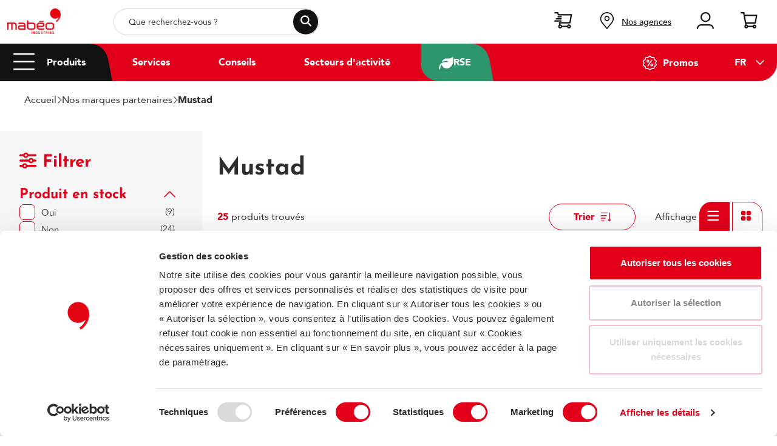

--- FILE ---
content_type: text/html; charset=UTF-8
request_url: https://www.mabeo-industries.com/C-1058552-mustad
body_size: 47757
content:
<!doctype html><html lang="fr" class="fontawesome-i2svg-pending"> <head ><script type="text/javascript">(window.NREUM||(NREUM={})).init={privacy:{cookies_enabled:true},ajax:{deny_list:["bam.eu01.nr-data.net"]},feature_flags:["soft_nav"],distributed_tracing:{enabled:true}};(window.NREUM||(NREUM={})).loader_config={agentID:"535908052",accountID:"3767399",trustKey:"3767399",xpid:"VwEBVlVaARAFVFRSBwAAUVY=",licenseKey:"NRJS-efe6eae3fb40076c9a0",applicationID:"505001772",browserID:"535908052"};;/*! For license information please see nr-loader-spa-1.308.0.min.js.LICENSE.txt */
(()=>{var e,t,r={384:(e,t,r)=>{"use strict";r.d(t,{NT:()=>a,US:()=>u,Zm:()=>o,bQ:()=>d,dV:()=>c,pV:()=>l});var n=r(6154),i=r(1863),s=r(1910);const a={beacon:"bam.nr-data.net",errorBeacon:"bam.nr-data.net"};function o(){return n.gm.NREUM||(n.gm.NREUM={}),void 0===n.gm.newrelic&&(n.gm.newrelic=n.gm.NREUM),n.gm.NREUM}function c(){let e=o();return e.o||(e.o={ST:n.gm.setTimeout,SI:n.gm.setImmediate||n.gm.setInterval,CT:n.gm.clearTimeout,XHR:n.gm.XMLHttpRequest,REQ:n.gm.Request,EV:n.gm.Event,PR:n.gm.Promise,MO:n.gm.MutationObserver,FETCH:n.gm.fetch,WS:n.gm.WebSocket},(0,s.i)(...Object.values(e.o))),e}function d(e,t){let r=o();r.initializedAgents??={},t.initializedAt={ms:(0,i.t)(),date:new Date},r.initializedAgents[e]=t}function u(e,t){o()[e]=t}function l(){return function(){let e=o();const t=e.info||{};e.info={beacon:a.beacon,errorBeacon:a.errorBeacon,...t}}(),function(){let e=o();const t=e.init||{};e.init={...t}}(),c(),function(){let e=o();const t=e.loader_config||{};e.loader_config={...t}}(),o()}},782:(e,t,r)=>{"use strict";r.d(t,{T:()=>n});const n=r(860).K7.pageViewTiming},860:(e,t,r)=>{"use strict";r.d(t,{$J:()=>u,K7:()=>c,P3:()=>d,XX:()=>i,Yy:()=>o,df:()=>s,qY:()=>n,v4:()=>a});const n="events",i="jserrors",s="browser/blobs",a="rum",o="browser/logs",c={ajax:"ajax",genericEvents:"generic_events",jserrors:i,logging:"logging",metrics:"metrics",pageAction:"page_action",pageViewEvent:"page_view_event",pageViewTiming:"page_view_timing",sessionReplay:"session_replay",sessionTrace:"session_trace",softNav:"soft_navigations",spa:"spa"},d={[c.pageViewEvent]:1,[c.pageViewTiming]:2,[c.metrics]:3,[c.jserrors]:4,[c.spa]:5,[c.ajax]:6,[c.sessionTrace]:7,[c.softNav]:8,[c.sessionReplay]:9,[c.logging]:10,[c.genericEvents]:11},u={[c.pageViewEvent]:a,[c.pageViewTiming]:n,[c.ajax]:n,[c.spa]:n,[c.softNav]:n,[c.metrics]:i,[c.jserrors]:i,[c.sessionTrace]:s,[c.sessionReplay]:s,[c.logging]:o,[c.genericEvents]:"ins"}},944:(e,t,r)=>{"use strict";r.d(t,{R:()=>i});var n=r(3241);function i(e,t){"function"==typeof console.debug&&(console.debug("New Relic Warning: https://github.com/newrelic/newrelic-browser-agent/blob/main/docs/warning-codes.md#".concat(e),t),(0,n.W)({agentIdentifier:null,drained:null,type:"data",name:"warn",feature:"warn",data:{code:e,secondary:t}}))}},993:(e,t,r)=>{"use strict";r.d(t,{A$:()=>s,ET:()=>a,TZ:()=>o,p_:()=>i});var n=r(860);const i={ERROR:"ERROR",WARN:"WARN",INFO:"INFO",DEBUG:"DEBUG",TRACE:"TRACE"},s={OFF:0,ERROR:1,WARN:2,INFO:3,DEBUG:4,TRACE:5},a="log",o=n.K7.logging},1541:(e,t,r)=>{"use strict";r.d(t,{U:()=>i,f:()=>n});const n={MFE:"MFE",BA:"BA"};function i(e,t){if(2!==t?.harvestEndpointVersion)return{};const r=t.agentRef.runtime.appMetadata.agents[0].entityGuid;return e?{"source.id":e.id,"source.name":e.name,"source.type":e.type,"parent.id":e.parent?.id||r,"parent.type":e.parent?.type||n.BA}:{"entity.guid":r,appId:t.agentRef.info.applicationID}}},1687:(e,t,r)=>{"use strict";r.d(t,{Ak:()=>d,Ze:()=>h,x3:()=>u});var n=r(3241),i=r(7836),s=r(3606),a=r(860),o=r(2646);const c={};function d(e,t){const r={staged:!1,priority:a.P3[t]||0};l(e),c[e].get(t)||c[e].set(t,r)}function u(e,t){e&&c[e]&&(c[e].get(t)&&c[e].delete(t),p(e,t,!1),c[e].size&&f(e))}function l(e){if(!e)throw new Error("agentIdentifier required");c[e]||(c[e]=new Map)}function h(e="",t="feature",r=!1){if(l(e),!e||!c[e].get(t)||r)return p(e,t);c[e].get(t).staged=!0,f(e)}function f(e){const t=Array.from(c[e]);t.every(([e,t])=>t.staged)&&(t.sort((e,t)=>e[1].priority-t[1].priority),t.forEach(([t])=>{c[e].delete(t),p(e,t)}))}function p(e,t,r=!0){const a=e?i.ee.get(e):i.ee,c=s.i.handlers;if(!a.aborted&&a.backlog&&c){if((0,n.W)({agentIdentifier:e,type:"lifecycle",name:"drain",feature:t}),r){const e=a.backlog[t],r=c[t];if(r){for(let t=0;e&&t<e.length;++t)g(e[t],r);Object.entries(r).forEach(([e,t])=>{Object.values(t||{}).forEach(t=>{t[0]?.on&&t[0]?.context()instanceof o.y&&t[0].on(e,t[1])})})}}a.isolatedBacklog||delete c[t],a.backlog[t]=null,a.emit("drain-"+t,[])}}function g(e,t){var r=e[1];Object.values(t[r]||{}).forEach(t=>{var r=e[0];if(t[0]===r){var n=t[1],i=e[3],s=e[2];n.apply(i,s)}})}},1738:(e,t,r)=>{"use strict";r.d(t,{U:()=>f,Y:()=>h});var n=r(3241),i=r(9908),s=r(1863),a=r(944),o=r(5701),c=r(3969),d=r(8362),u=r(860),l=r(4261);function h(e,t,r,s){const h=s||r;!h||h[e]&&h[e]!==d.d.prototype[e]||(h[e]=function(){(0,i.p)(c.xV,["API/"+e+"/called"],void 0,u.K7.metrics,r.ee),(0,n.W)({agentIdentifier:r.agentIdentifier,drained:!!o.B?.[r.agentIdentifier],type:"data",name:"api",feature:l.Pl+e,data:{}});try{return t.apply(this,arguments)}catch(e){(0,a.R)(23,e)}})}function f(e,t,r,n,a){const o=e.info;null===r?delete o.jsAttributes[t]:o.jsAttributes[t]=r,(a||null===r)&&(0,i.p)(l.Pl+n,[(0,s.t)(),t,r],void 0,"session",e.ee)}},1741:(e,t,r)=>{"use strict";r.d(t,{W:()=>s});var n=r(944),i=r(4261);class s{#e(e,...t){if(this[e]!==s.prototype[e])return this[e](...t);(0,n.R)(35,e)}addPageAction(e,t){return this.#e(i.hG,e,t)}register(e){return this.#e(i.eY,e)}recordCustomEvent(e,t){return this.#e(i.fF,e,t)}setPageViewName(e,t){return this.#e(i.Fw,e,t)}setCustomAttribute(e,t,r){return this.#e(i.cD,e,t,r)}noticeError(e,t){return this.#e(i.o5,e,t)}setUserId(e,t=!1){return this.#e(i.Dl,e,t)}setApplicationVersion(e){return this.#e(i.nb,e)}setErrorHandler(e){return this.#e(i.bt,e)}addRelease(e,t){return this.#e(i.k6,e,t)}log(e,t){return this.#e(i.$9,e,t)}start(){return this.#e(i.d3)}finished(e){return this.#e(i.BL,e)}recordReplay(){return this.#e(i.CH)}pauseReplay(){return this.#e(i.Tb)}addToTrace(e){return this.#e(i.U2,e)}setCurrentRouteName(e){return this.#e(i.PA,e)}interaction(e){return this.#e(i.dT,e)}wrapLogger(e,t,r){return this.#e(i.Wb,e,t,r)}measure(e,t){return this.#e(i.V1,e,t)}consent(e){return this.#e(i.Pv,e)}}},1863:(e,t,r)=>{"use strict";function n(){return Math.floor(performance.now())}r.d(t,{t:()=>n})},1910:(e,t,r)=>{"use strict";r.d(t,{i:()=>s});var n=r(944);const i=new Map;function s(...e){return e.every(e=>{if(i.has(e))return i.get(e);const t="function"==typeof e?e.toString():"",r=t.includes("[native code]"),s=t.includes("nrWrapper");return r||s||(0,n.R)(64,e?.name||t),i.set(e,r),r})}},2555:(e,t,r)=>{"use strict";r.d(t,{D:()=>o,f:()=>a});var n=r(384),i=r(8122);const s={beacon:n.NT.beacon,errorBeacon:n.NT.errorBeacon,licenseKey:void 0,applicationID:void 0,sa:void 0,queueTime:void 0,applicationTime:void 0,ttGuid:void 0,user:void 0,account:void 0,product:void 0,extra:void 0,jsAttributes:{},userAttributes:void 0,atts:void 0,transactionName:void 0,tNamePlain:void 0};function a(e){try{return!!e.licenseKey&&!!e.errorBeacon&&!!e.applicationID}catch(e){return!1}}const o=e=>(0,i.a)(e,s)},2614:(e,t,r)=>{"use strict";r.d(t,{BB:()=>a,H3:()=>n,g:()=>d,iL:()=>c,tS:()=>o,uh:()=>i,wk:()=>s});const n="NRBA",i="SESSION",s=144e5,a=18e5,o={STARTED:"session-started",PAUSE:"session-pause",RESET:"session-reset",RESUME:"session-resume",UPDATE:"session-update"},c={SAME_TAB:"same-tab",CROSS_TAB:"cross-tab"},d={OFF:0,FULL:1,ERROR:2}},2646:(e,t,r)=>{"use strict";r.d(t,{y:()=>n});class n{constructor(e){this.contextId=e}}},2843:(e,t,r)=>{"use strict";r.d(t,{G:()=>s,u:()=>i});var n=r(3878);function i(e,t=!1,r,i){(0,n.DD)("visibilitychange",function(){if(t)return void("hidden"===document.visibilityState&&e());e(document.visibilityState)},r,i)}function s(e,t,r){(0,n.sp)("pagehide",e,t,r)}},3241:(e,t,r)=>{"use strict";r.d(t,{W:()=>s});var n=r(6154);const i="newrelic";function s(e={}){try{n.gm.dispatchEvent(new CustomEvent(i,{detail:e}))}catch(e){}}},3304:(e,t,r)=>{"use strict";r.d(t,{A:()=>s});var n=r(7836);const i=()=>{const e=new WeakSet;return(t,r)=>{if("object"==typeof r&&null!==r){if(e.has(r))return;e.add(r)}return r}};function s(e){try{return JSON.stringify(e,i())??""}catch(e){try{n.ee.emit("internal-error",[e])}catch(e){}return""}}},3333:(e,t,r)=>{"use strict";r.d(t,{$v:()=>u,TZ:()=>n,Xh:()=>c,Zp:()=>i,kd:()=>d,mq:()=>o,nf:()=>a,qN:()=>s});const n=r(860).K7.genericEvents,i=["auxclick","click","copy","keydown","paste","scrollend"],s=["focus","blur"],a=4,o=1e3,c=2e3,d=["PageAction","UserAction","BrowserPerformance"],u={RESOURCES:"experimental.resources",REGISTER:"register"}},3434:(e,t,r)=>{"use strict";r.d(t,{Jt:()=>s,YM:()=>d});var n=r(7836),i=r(5607);const s="nr@original:".concat(i.W),a=50;var o=Object.prototype.hasOwnProperty,c=!1;function d(e,t){return e||(e=n.ee),r.inPlace=function(e,t,n,i,s){n||(n="");const a="-"===n.charAt(0);for(let o=0;o<t.length;o++){const c=t[o],d=e[c];l(d)||(e[c]=r(d,a?c+n:n,i,c,s))}},r.flag=s,r;function r(t,r,n,c,d){return l(t)?t:(r||(r=""),nrWrapper[s]=t,function(e,t,r){if(Object.defineProperty&&Object.keys)try{return Object.keys(e).forEach(function(r){Object.defineProperty(t,r,{get:function(){return e[r]},set:function(t){return e[r]=t,t}})}),t}catch(e){u([e],r)}for(var n in e)o.call(e,n)&&(t[n]=e[n])}(t,nrWrapper,e),nrWrapper);function nrWrapper(){var s,o,l,h;let f;try{o=this,s=[...arguments],l="function"==typeof n?n(s,o):n||{}}catch(t){u([t,"",[s,o,c],l],e)}i(r+"start",[s,o,c],l,d);const p=performance.now();let g;try{return h=t.apply(o,s),g=performance.now(),h}catch(e){throw g=performance.now(),i(r+"err",[s,o,e],l,d),f=e,f}finally{const e=g-p,t={start:p,end:g,duration:e,isLongTask:e>=a,methodName:c,thrownError:f};t.isLongTask&&i("long-task",[t,o],l,d),i(r+"end",[s,o,h],l,d)}}}function i(r,n,i,s){if(!c||t){var a=c;c=!0;try{e.emit(r,n,i,t,s)}catch(t){u([t,r,n,i],e)}c=a}}}function u(e,t){t||(t=n.ee);try{t.emit("internal-error",e)}catch(e){}}function l(e){return!(e&&"function"==typeof e&&e.apply&&!e[s])}},3606:(e,t,r)=>{"use strict";r.d(t,{i:()=>s});var n=r(9908);s.on=a;var i=s.handlers={};function s(e,t,r,s){a(s||n.d,i,e,t,r)}function a(e,t,r,i,s){s||(s="feature"),e||(e=n.d);var a=t[s]=t[s]||{};(a[r]=a[r]||[]).push([e,i])}},3738:(e,t,r)=>{"use strict";r.d(t,{He:()=>i,Kp:()=>o,Lc:()=>d,Rz:()=>u,TZ:()=>n,bD:()=>s,d3:()=>a,jx:()=>l,sl:()=>h,uP:()=>c});const n=r(860).K7.sessionTrace,i="bstResource",s="resource",a="-start",o="-end",c="fn"+a,d="fn"+o,u="pushState",l=1e3,h=3e4},3785:(e,t,r)=>{"use strict";r.d(t,{R:()=>c,b:()=>d});var n=r(9908),i=r(1863),s=r(860),a=r(3969),o=r(993);function c(e,t,r={},c=o.p_.INFO,d=!0,u,l=(0,i.t)()){(0,n.p)(a.xV,["API/logging/".concat(c.toLowerCase(),"/called")],void 0,s.K7.metrics,e),(0,n.p)(o.ET,[l,t,r,c,d,u],void 0,s.K7.logging,e)}function d(e){return"string"==typeof e&&Object.values(o.p_).some(t=>t===e.toUpperCase().trim())}},3878:(e,t,r)=>{"use strict";function n(e,t){return{capture:e,passive:!1,signal:t}}function i(e,t,r=!1,i){window.addEventListener(e,t,n(r,i))}function s(e,t,r=!1,i){document.addEventListener(e,t,n(r,i))}r.d(t,{DD:()=>s,jT:()=>n,sp:()=>i})},3962:(e,t,r)=>{"use strict";r.d(t,{AM:()=>a,O2:()=>l,OV:()=>s,Qu:()=>h,TZ:()=>c,ih:()=>f,pP:()=>o,t1:()=>u,tC:()=>i,wD:()=>d});var n=r(860);const i=["click","keydown","submit"],s="popstate",a="api",o="initialPageLoad",c=n.K7.softNav,d=5e3,u=500,l={INITIAL_PAGE_LOAD:"",ROUTE_CHANGE:1,UNSPECIFIED:2},h={INTERACTION:1,AJAX:2,CUSTOM_END:3,CUSTOM_TRACER:4},f={IP:"in progress",PF:"pending finish",FIN:"finished",CAN:"cancelled"}},3969:(e,t,r)=>{"use strict";r.d(t,{TZ:()=>n,XG:()=>o,rs:()=>i,xV:()=>a,z_:()=>s});const n=r(860).K7.metrics,i="sm",s="cm",a="storeSupportabilityMetrics",o="storeEventMetrics"},4234:(e,t,r)=>{"use strict";r.d(t,{W:()=>s});var n=r(7836),i=r(1687);class s{constructor(e,t){this.agentIdentifier=e,this.ee=n.ee.get(e),this.featureName=t,this.blocked=!1}deregisterDrain(){(0,i.x3)(this.agentIdentifier,this.featureName)}}},4261:(e,t,r)=>{"use strict";r.d(t,{$9:()=>u,BL:()=>c,CH:()=>p,Dl:()=>R,Fw:()=>w,PA:()=>v,Pl:()=>n,Pv:()=>A,Tb:()=>h,U2:()=>a,V1:()=>E,Wb:()=>T,bt:()=>y,cD:()=>b,d3:()=>x,dT:()=>d,eY:()=>g,fF:()=>f,hG:()=>s,hw:()=>i,k6:()=>o,nb:()=>m,o5:()=>l});const n="api-",i=n+"ixn-",s="addPageAction",a="addToTrace",o="addRelease",c="finished",d="interaction",u="log",l="noticeError",h="pauseReplay",f="recordCustomEvent",p="recordReplay",g="register",m="setApplicationVersion",v="setCurrentRouteName",b="setCustomAttribute",y="setErrorHandler",w="setPageViewName",R="setUserId",x="start",T="wrapLogger",E="measure",A="consent"},5205:(e,t,r)=>{"use strict";r.d(t,{j:()=>S});var n=r(384),i=r(1741);var s=r(2555),a=r(3333);const o=e=>{if(!e||"string"!=typeof e)return!1;try{document.createDocumentFragment().querySelector(e)}catch{return!1}return!0};var c=r(2614),d=r(944),u=r(8122);const l="[data-nr-mask]",h=e=>(0,u.a)(e,(()=>{const e={feature_flags:[],experimental:{allow_registered_children:!1,resources:!1},mask_selector:"*",block_selector:"[data-nr-block]",mask_input_options:{color:!1,date:!1,"datetime-local":!1,email:!1,month:!1,number:!1,range:!1,search:!1,tel:!1,text:!1,time:!1,url:!1,week:!1,textarea:!1,select:!1,password:!0}};return{ajax:{deny_list:void 0,block_internal:!0,enabled:!0,autoStart:!0},api:{get allow_registered_children(){return e.feature_flags.includes(a.$v.REGISTER)||e.experimental.allow_registered_children},set allow_registered_children(t){e.experimental.allow_registered_children=t},duplicate_registered_data:!1},browser_consent_mode:{enabled:!1},distributed_tracing:{enabled:void 0,exclude_newrelic_header:void 0,cors_use_newrelic_header:void 0,cors_use_tracecontext_headers:void 0,allowed_origins:void 0},get feature_flags(){return e.feature_flags},set feature_flags(t){e.feature_flags=t},generic_events:{enabled:!0,autoStart:!0},harvest:{interval:30},jserrors:{enabled:!0,autoStart:!0},logging:{enabled:!0,autoStart:!0},metrics:{enabled:!0,autoStart:!0},obfuscate:void 0,page_action:{enabled:!0},page_view_event:{enabled:!0,autoStart:!0},page_view_timing:{enabled:!0,autoStart:!0},performance:{capture_marks:!1,capture_measures:!1,capture_detail:!0,resources:{get enabled(){return e.feature_flags.includes(a.$v.RESOURCES)||e.experimental.resources},set enabled(t){e.experimental.resources=t},asset_types:[],first_party_domains:[],ignore_newrelic:!0}},privacy:{cookies_enabled:!0},proxy:{assets:void 0,beacon:void 0},session:{expiresMs:c.wk,inactiveMs:c.BB},session_replay:{autoStart:!0,enabled:!1,preload:!1,sampling_rate:10,error_sampling_rate:100,collect_fonts:!1,inline_images:!1,fix_stylesheets:!0,mask_all_inputs:!0,get mask_text_selector(){return e.mask_selector},set mask_text_selector(t){o(t)?e.mask_selector="".concat(t,",").concat(l):""===t||null===t?e.mask_selector=l:(0,d.R)(5,t)},get block_class(){return"nr-block"},get ignore_class(){return"nr-ignore"},get mask_text_class(){return"nr-mask"},get block_selector(){return e.block_selector},set block_selector(t){o(t)?e.block_selector+=",".concat(t):""!==t&&(0,d.R)(6,t)},get mask_input_options(){return e.mask_input_options},set mask_input_options(t){t&&"object"==typeof t?e.mask_input_options={...t,password:!0}:(0,d.R)(7,t)}},session_trace:{enabled:!0,autoStart:!0},soft_navigations:{enabled:!0,autoStart:!0},spa:{enabled:!0,autoStart:!0},ssl:void 0,user_actions:{enabled:!0,elementAttributes:["id","className","tagName","type"]}}})());var f=r(6154),p=r(9324);let g=0;const m={buildEnv:p.F3,distMethod:p.Xs,version:p.xv,originTime:f.WN},v={consented:!1},b={appMetadata:{},get consented(){return this.session?.state?.consent||v.consented},set consented(e){v.consented=e},customTransaction:void 0,denyList:void 0,disabled:!1,harvester:void 0,isolatedBacklog:!1,isRecording:!1,loaderType:void 0,maxBytes:3e4,obfuscator:void 0,onerror:void 0,ptid:void 0,releaseIds:{},session:void 0,timeKeeper:void 0,registeredEntities:[],jsAttributesMetadata:{bytes:0},get harvestCount(){return++g}},y=e=>{const t=(0,u.a)(e,b),r=Object.keys(m).reduce((e,t)=>(e[t]={value:m[t],writable:!1,configurable:!0,enumerable:!0},e),{});return Object.defineProperties(t,r)};var w=r(5701);const R=e=>{const t=e.startsWith("http");e+="/",r.p=t?e:"https://"+e};var x=r(7836),T=r(3241);const E={accountID:void 0,trustKey:void 0,agentID:void 0,licenseKey:void 0,applicationID:void 0,xpid:void 0},A=e=>(0,u.a)(e,E),_=new Set;function S(e,t={},r,a){let{init:o,info:c,loader_config:d,runtime:u={},exposed:l=!0}=t;if(!c){const e=(0,n.pV)();o=e.init,c=e.info,d=e.loader_config}e.init=h(o||{}),e.loader_config=A(d||{}),c.jsAttributes??={},f.bv&&(c.jsAttributes.isWorker=!0),e.info=(0,s.D)(c);const p=e.init,g=[c.beacon,c.errorBeacon];_.has(e.agentIdentifier)||(p.proxy.assets&&(R(p.proxy.assets),g.push(p.proxy.assets)),p.proxy.beacon&&g.push(p.proxy.beacon),e.beacons=[...g],function(e){const t=(0,n.pV)();Object.getOwnPropertyNames(i.W.prototype).forEach(r=>{const n=i.W.prototype[r];if("function"!=typeof n||"constructor"===n)return;let s=t[r];e[r]&&!1!==e.exposed&&"micro-agent"!==e.runtime?.loaderType&&(t[r]=(...t)=>{const n=e[r](...t);return s?s(...t):n})})}(e),(0,n.US)("activatedFeatures",w.B)),u.denyList=[...p.ajax.deny_list||[],...p.ajax.block_internal?g:[]],u.ptid=e.agentIdentifier,u.loaderType=r,e.runtime=y(u),_.has(e.agentIdentifier)||(e.ee=x.ee.get(e.agentIdentifier),e.exposed=l,(0,T.W)({agentIdentifier:e.agentIdentifier,drained:!!w.B?.[e.agentIdentifier],type:"lifecycle",name:"initialize",feature:void 0,data:e.config})),_.add(e.agentIdentifier)}},5270:(e,t,r)=>{"use strict";r.d(t,{Aw:()=>a,SR:()=>s,rF:()=>o});var n=r(384),i=r(7767);function s(e){return!!(0,n.dV)().o.MO&&(0,i.V)(e)&&!0===e?.session_trace.enabled}function a(e){return!0===e?.session_replay.preload&&s(e)}function o(e,t){try{if("string"==typeof t?.type){if("password"===t.type.toLowerCase())return"*".repeat(e?.length||0);if(void 0!==t?.dataset?.nrUnmask||t?.classList?.contains("nr-unmask"))return e}}catch(e){}return"string"==typeof e?e.replace(/[\S]/g,"*"):"*".repeat(e?.length||0)}},5289:(e,t,r)=>{"use strict";r.d(t,{GG:()=>a,Qr:()=>c,sB:()=>o});var n=r(3878),i=r(6389);function s(){return"undefined"==typeof document||"complete"===document.readyState}function a(e,t){if(s())return e();const r=(0,i.J)(e),a=setInterval(()=>{s()&&(clearInterval(a),r())},500);(0,n.sp)("load",r,t)}function o(e){if(s())return e();(0,n.DD)("DOMContentLoaded",e)}function c(e){if(s())return e();(0,n.sp)("popstate",e)}},5607:(e,t,r)=>{"use strict";r.d(t,{W:()=>n});const n=(0,r(9566).bz)()},5701:(e,t,r)=>{"use strict";r.d(t,{B:()=>s,t:()=>a});var n=r(3241);const i=new Set,s={};function a(e,t){const r=t.agentIdentifier;s[r]??={},e&&"object"==typeof e&&(i.has(r)||(t.ee.emit("rumresp",[e]),s[r]=e,i.add(r),(0,n.W)({agentIdentifier:r,loaded:!0,drained:!0,type:"lifecycle",name:"load",feature:void 0,data:e})))}},6154:(e,t,r)=>{"use strict";r.d(t,{OF:()=>d,RI:()=>i,WN:()=>h,bv:()=>s,eN:()=>f,gm:()=>a,lR:()=>l,m:()=>c,mw:()=>o,sb:()=>u});var n=r(1863);const i="undefined"!=typeof window&&!!window.document,s="undefined"!=typeof WorkerGlobalScope&&("undefined"!=typeof self&&self instanceof WorkerGlobalScope&&self.navigator instanceof WorkerNavigator||"undefined"!=typeof globalThis&&globalThis instanceof WorkerGlobalScope&&globalThis.navigator instanceof WorkerNavigator),a=i?window:"undefined"!=typeof WorkerGlobalScope&&("undefined"!=typeof self&&self instanceof WorkerGlobalScope&&self||"undefined"!=typeof globalThis&&globalThis instanceof WorkerGlobalScope&&globalThis),o=Boolean("hidden"===a?.document?.visibilityState),c=""+a?.location,d=/iPad|iPhone|iPod/.test(a.navigator?.userAgent),u=d&&"undefined"==typeof SharedWorker,l=(()=>{const e=a.navigator?.userAgent?.match(/Firefox[/\s](\d+\.\d+)/);return Array.isArray(e)&&e.length>=2?+e[1]:0})(),h=Date.now()-(0,n.t)(),f=()=>"undefined"!=typeof PerformanceNavigationTiming&&a?.performance?.getEntriesByType("navigation")?.[0]?.responseStart},6344:(e,t,r)=>{"use strict";r.d(t,{BB:()=>u,Qb:()=>l,TZ:()=>i,Ug:()=>a,Vh:()=>s,_s:()=>o,bc:()=>d,yP:()=>c});var n=r(2614);const i=r(860).K7.sessionReplay,s="errorDuringReplay",a=.12,o={DomContentLoaded:0,Load:1,FullSnapshot:2,IncrementalSnapshot:3,Meta:4,Custom:5},c={[n.g.ERROR]:15e3,[n.g.FULL]:3e5,[n.g.OFF]:0},d={RESET:{message:"Session was reset",sm:"Reset"},IMPORT:{message:"Recorder failed to import",sm:"Import"},TOO_MANY:{message:"429: Too Many Requests",sm:"Too-Many"},TOO_BIG:{message:"Payload was too large",sm:"Too-Big"},CROSS_TAB:{message:"Session Entity was set to OFF on another tab",sm:"Cross-Tab"},ENTITLEMENTS:{message:"Session Replay is not allowed and will not be started",sm:"Entitlement"}},u=5e3,l={API:"api",RESUME:"resume",SWITCH_TO_FULL:"switchToFull",INITIALIZE:"initialize",PRELOAD:"preload"}},6389:(e,t,r)=>{"use strict";function n(e,t=500,r={}){const n=r?.leading||!1;let i;return(...r)=>{n&&void 0===i&&(e.apply(this,r),i=setTimeout(()=>{i=clearTimeout(i)},t)),n||(clearTimeout(i),i=setTimeout(()=>{e.apply(this,r)},t))}}function i(e){let t=!1;return(...r)=>{t||(t=!0,e.apply(this,r))}}r.d(t,{J:()=>i,s:()=>n})},6630:(e,t,r)=>{"use strict";r.d(t,{T:()=>n});const n=r(860).K7.pageViewEvent},6774:(e,t,r)=>{"use strict";r.d(t,{T:()=>n});const n=r(860).K7.jserrors},7295:(e,t,r)=>{"use strict";r.d(t,{Xv:()=>a,gX:()=>i,iW:()=>s});var n=[];function i(e){if(!e||s(e))return!1;if(0===n.length)return!0;if("*"===n[0].hostname)return!1;for(var t=0;t<n.length;t++){var r=n[t];if(r.hostname.test(e.hostname)&&r.pathname.test(e.pathname))return!1}return!0}function s(e){return void 0===e.hostname}function a(e){if(n=[],e&&e.length)for(var t=0;t<e.length;t++){let r=e[t];if(!r)continue;if("*"===r)return void(n=[{hostname:"*"}]);0===r.indexOf("http://")?r=r.substring(7):0===r.indexOf("https://")&&(r=r.substring(8));const i=r.indexOf("/");let s,a;i>0?(s=r.substring(0,i),a=r.substring(i)):(s=r,a="*");let[c]=s.split(":");n.push({hostname:o(c),pathname:o(a,!0)})}}function o(e,t=!1){const r=e.replace(/[.+?^${}()|[\]\\]/g,e=>"\\"+e).replace(/\*/g,".*?");return new RegExp((t?"^":"")+r+"$")}},7485:(e,t,r)=>{"use strict";r.d(t,{D:()=>i});var n=r(6154);function i(e){if(0===(e||"").indexOf("data:"))return{protocol:"data"};try{const t=new URL(e,location.href),r={port:t.port,hostname:t.hostname,pathname:t.pathname,search:t.search,protocol:t.protocol.slice(0,t.protocol.indexOf(":")),sameOrigin:t.protocol===n.gm?.location?.protocol&&t.host===n.gm?.location?.host};return r.port&&""!==r.port||("http:"===t.protocol&&(r.port="80"),"https:"===t.protocol&&(r.port="443")),r.pathname&&""!==r.pathname?r.pathname.startsWith("/")||(r.pathname="/".concat(r.pathname)):r.pathname="/",r}catch(e){return{}}}},7699:(e,t,r)=>{"use strict";r.d(t,{It:()=>s,KC:()=>o,No:()=>i,qh:()=>a});var n=r(860);const i=16e3,s=1e6,a="SESSION_ERROR",o={[n.K7.logging]:!0,[n.K7.genericEvents]:!1,[n.K7.jserrors]:!1,[n.K7.ajax]:!1}},7767:(e,t,r)=>{"use strict";r.d(t,{V:()=>i});var n=r(6154);const i=e=>n.RI&&!0===e?.privacy.cookies_enabled},7836:(e,t,r)=>{"use strict";r.d(t,{P:()=>o,ee:()=>c});var n=r(384),i=r(8990),s=r(2646),a=r(5607);const o="nr@context:".concat(a.W),c=function e(t,r){var n={},a={},u={},l=!1;try{l=16===r.length&&d.initializedAgents?.[r]?.runtime.isolatedBacklog}catch(e){}var h={on:p,addEventListener:p,removeEventListener:function(e,t){var r=n[e];if(!r)return;for(var i=0;i<r.length;i++)r[i]===t&&r.splice(i,1)},emit:function(e,r,n,i,s){!1!==s&&(s=!0);if(c.aborted&&!i)return;t&&s&&t.emit(e,r,n);var o=f(n);g(e).forEach(e=>{e.apply(o,r)});var d=v()[a[e]];d&&d.push([h,e,r,o]);return o},get:m,listeners:g,context:f,buffer:function(e,t){const r=v();if(t=t||"feature",h.aborted)return;Object.entries(e||{}).forEach(([e,n])=>{a[n]=t,t in r||(r[t]=[])})},abort:function(){h._aborted=!0,Object.keys(h.backlog).forEach(e=>{delete h.backlog[e]})},isBuffering:function(e){return!!v()[a[e]]},debugId:r,backlog:l?{}:t&&"object"==typeof t.backlog?t.backlog:{},isolatedBacklog:l};return Object.defineProperty(h,"aborted",{get:()=>{let e=h._aborted||!1;return e||(t&&(e=t.aborted),e)}}),h;function f(e){return e&&e instanceof s.y?e:e?(0,i.I)(e,o,()=>new s.y(o)):new s.y(o)}function p(e,t){n[e]=g(e).concat(t)}function g(e){return n[e]||[]}function m(t){return u[t]=u[t]||e(h,t)}function v(){return h.backlog}}(void 0,"globalEE"),d=(0,n.Zm)();d.ee||(d.ee=c)},8122:(e,t,r)=>{"use strict";r.d(t,{a:()=>i});var n=r(944);function i(e,t){try{if(!e||"object"!=typeof e)return(0,n.R)(3);if(!t||"object"!=typeof t)return(0,n.R)(4);const r=Object.create(Object.getPrototypeOf(t),Object.getOwnPropertyDescriptors(t)),s=0===Object.keys(r).length?e:r;for(let a in s)if(void 0!==e[a])try{if(null===e[a]){r[a]=null;continue}Array.isArray(e[a])&&Array.isArray(t[a])?r[a]=Array.from(new Set([...e[a],...t[a]])):"object"==typeof e[a]&&"object"==typeof t[a]?r[a]=i(e[a],t[a]):r[a]=e[a]}catch(e){r[a]||(0,n.R)(1,e)}return r}catch(e){(0,n.R)(2,e)}}},8139:(e,t,r)=>{"use strict";r.d(t,{u:()=>h});var n=r(7836),i=r(3434),s=r(8990),a=r(6154);const o={},c=a.gm.XMLHttpRequest,d="addEventListener",u="removeEventListener",l="nr@wrapped:".concat(n.P);function h(e){var t=function(e){return(e||n.ee).get("events")}(e);if(o[t.debugId]++)return t;o[t.debugId]=1;var r=(0,i.YM)(t,!0);function h(e){r.inPlace(e,[d,u],"-",p)}function p(e,t){return e[1]}return"getPrototypeOf"in Object&&(a.RI&&f(document,h),c&&f(c.prototype,h),f(a.gm,h)),t.on(d+"-start",function(e,t){var n=e[1];if(null!==n&&("function"==typeof n||"object"==typeof n)&&"newrelic"!==e[0]){var i=(0,s.I)(n,l,function(){var e={object:function(){if("function"!=typeof n.handleEvent)return;return n.handleEvent.apply(n,arguments)},function:n}[typeof n];return e?r(e,"fn-",null,e.name||"anonymous"):n});this.wrapped=e[1]=i}}),t.on(u+"-start",function(e){e[1]=this.wrapped||e[1]}),t}function f(e,t,...r){let n=e;for(;"object"==typeof n&&!Object.prototype.hasOwnProperty.call(n,d);)n=Object.getPrototypeOf(n);n&&t(n,...r)}},8362:(e,t,r)=>{"use strict";r.d(t,{d:()=>s});var n=r(9566),i=r(1741);class s extends i.W{agentIdentifier=(0,n.LA)(16)}},8374:(e,t,r)=>{r.nc=(()=>{try{return document?.currentScript?.nonce}catch(e){}return""})()},8990:(e,t,r)=>{"use strict";r.d(t,{I:()=>i});var n=Object.prototype.hasOwnProperty;function i(e,t,r){if(n.call(e,t))return e[t];var i=r();if(Object.defineProperty&&Object.keys)try{return Object.defineProperty(e,t,{value:i,writable:!0,enumerable:!1}),i}catch(e){}return e[t]=i,i}},9119:(e,t,r)=>{"use strict";r.d(t,{L:()=>s});var n=/([^?#]*)[^#]*(#[^?]*|$).*/,i=/([^?#]*)().*/;function s(e,t){return e?e.replace(t?n:i,"$1$2"):e}},9300:(e,t,r)=>{"use strict";r.d(t,{T:()=>n});const n=r(860).K7.ajax},9324:(e,t,r)=>{"use strict";r.d(t,{AJ:()=>a,F3:()=>i,Xs:()=>s,Yq:()=>o,xv:()=>n});const n="1.308.0",i="PROD",s="CDN",a="@newrelic/rrweb",o="1.0.1"},9566:(e,t,r)=>{"use strict";r.d(t,{LA:()=>o,ZF:()=>c,bz:()=>a,el:()=>d});var n=r(6154);const i="xxxxxxxx-xxxx-4xxx-yxxx-xxxxxxxxxxxx";function s(e,t){return e?15&e[t]:16*Math.random()|0}function a(){const e=n.gm?.crypto||n.gm?.msCrypto;let t,r=0;return e&&e.getRandomValues&&(t=e.getRandomValues(new Uint8Array(30))),i.split("").map(e=>"x"===e?s(t,r++).toString(16):"y"===e?(3&s()|8).toString(16):e).join("")}function o(e){const t=n.gm?.crypto||n.gm?.msCrypto;let r,i=0;t&&t.getRandomValues&&(r=t.getRandomValues(new Uint8Array(e)));const a=[];for(var o=0;o<e;o++)a.push(s(r,i++).toString(16));return a.join("")}function c(){return o(16)}function d(){return o(32)}},9908:(e,t,r)=>{"use strict";r.d(t,{d:()=>n,p:()=>i});var n=r(7836).ee.get("handle");function i(e,t,r,i,s){s?(s.buffer([e],i),s.emit(e,t,r)):(n.buffer([e],i),n.emit(e,t,r))}}},n={};function i(e){var t=n[e];if(void 0!==t)return t.exports;var s=n[e]={exports:{}};return r[e](s,s.exports,i),s.exports}i.m=r,i.d=(e,t)=>{for(var r in t)i.o(t,r)&&!i.o(e,r)&&Object.defineProperty(e,r,{enumerable:!0,get:t[r]})},i.f={},i.e=e=>Promise.all(Object.keys(i.f).reduce((t,r)=>(i.f[r](e,t),t),[])),i.u=e=>({212:"nr-spa-compressor",249:"nr-spa-recorder",478:"nr-spa"}[e]+"-1.308.0.min.js"),i.o=(e,t)=>Object.prototype.hasOwnProperty.call(e,t),e={},t="NRBA-1.308.0.PROD:",i.l=(r,n,s,a)=>{if(e[r])e[r].push(n);else{var o,c;if(void 0!==s)for(var d=document.getElementsByTagName("script"),u=0;u<d.length;u++){var l=d[u];if(l.getAttribute("src")==r||l.getAttribute("data-webpack")==t+s){o=l;break}}if(!o){c=!0;var h={478:"sha512-RSfSVnmHk59T/uIPbdSE0LPeqcEdF4/+XhfJdBuccH5rYMOEZDhFdtnh6X6nJk7hGpzHd9Ujhsy7lZEz/ORYCQ==",249:"sha512-ehJXhmntm85NSqW4MkhfQqmeKFulra3klDyY0OPDUE+sQ3GokHlPh1pmAzuNy//3j4ac6lzIbmXLvGQBMYmrkg==",212:"sha512-B9h4CR46ndKRgMBcK+j67uSR2RCnJfGefU+A7FrgR/k42ovXy5x/MAVFiSvFxuVeEk/pNLgvYGMp1cBSK/G6Fg=="};(o=document.createElement("script")).charset="utf-8",i.nc&&o.setAttribute("nonce",i.nc),o.setAttribute("data-webpack",t+s),o.src=r,0!==o.src.indexOf(window.location.origin+"/")&&(o.crossOrigin="anonymous"),h[a]&&(o.integrity=h[a])}e[r]=[n];var f=(t,n)=>{o.onerror=o.onload=null,clearTimeout(p);var i=e[r];if(delete e[r],o.parentNode&&o.parentNode.removeChild(o),i&&i.forEach(e=>e(n)),t)return t(n)},p=setTimeout(f.bind(null,void 0,{type:"timeout",target:o}),12e4);o.onerror=f.bind(null,o.onerror),o.onload=f.bind(null,o.onload),c&&document.head.appendChild(o)}},i.r=e=>{"undefined"!=typeof Symbol&&Symbol.toStringTag&&Object.defineProperty(e,Symbol.toStringTag,{value:"Module"}),Object.defineProperty(e,"__esModule",{value:!0})},i.p="https://js-agent.newrelic.com/",(()=>{var e={38:0,788:0};i.f.j=(t,r)=>{var n=i.o(e,t)?e[t]:void 0;if(0!==n)if(n)r.push(n[2]);else{var s=new Promise((r,i)=>n=e[t]=[r,i]);r.push(n[2]=s);var a=i.p+i.u(t),o=new Error;i.l(a,r=>{if(i.o(e,t)&&(0!==(n=e[t])&&(e[t]=void 0),n)){var s=r&&("load"===r.type?"missing":r.type),a=r&&r.target&&r.target.src;o.message="Loading chunk "+t+" failed: ("+s+": "+a+")",o.name="ChunkLoadError",o.type=s,o.request=a,n[1](o)}},"chunk-"+t,t)}};var t=(t,r)=>{var n,s,[a,o,c]=r,d=0;if(a.some(t=>0!==e[t])){for(n in o)i.o(o,n)&&(i.m[n]=o[n]);if(c)c(i)}for(t&&t(r);d<a.length;d++)s=a[d],i.o(e,s)&&e[s]&&e[s][0](),e[s]=0},r=self["webpackChunk:NRBA-1.308.0.PROD"]=self["webpackChunk:NRBA-1.308.0.PROD"]||[];r.forEach(t.bind(null,0)),r.push=t.bind(null,r.push.bind(r))})(),(()=>{"use strict";i(8374);var e=i(8362),t=i(860);const r=Object.values(t.K7);var n=i(5205);var s=i(9908),a=i(1863),o=i(4261),c=i(1738);var d=i(1687),u=i(4234),l=i(5289),h=i(6154),f=i(944),p=i(5270),g=i(7767),m=i(6389),v=i(7699);class b extends u.W{constructor(e,t){super(e.agentIdentifier,t),this.agentRef=e,this.abortHandler=void 0,this.featAggregate=void 0,this.loadedSuccessfully=void 0,this.onAggregateImported=new Promise(e=>{this.loadedSuccessfully=e}),this.deferred=Promise.resolve(),!1===e.init[this.featureName].autoStart?this.deferred=new Promise((t,r)=>{this.ee.on("manual-start-all",(0,m.J)(()=>{(0,d.Ak)(e.agentIdentifier,this.featureName),t()}))}):(0,d.Ak)(e.agentIdentifier,t)}importAggregator(e,t,r={}){if(this.featAggregate)return;const n=async()=>{let n;await this.deferred;try{if((0,g.V)(e.init)){const{setupAgentSession:t}=await i.e(478).then(i.bind(i,8766));n=t(e)}}catch(e){(0,f.R)(20,e),this.ee.emit("internal-error",[e]),(0,s.p)(v.qh,[e],void 0,this.featureName,this.ee)}try{if(!this.#t(this.featureName,n,e.init))return(0,d.Ze)(this.agentIdentifier,this.featureName),void this.loadedSuccessfully(!1);const{Aggregate:i}=await t();this.featAggregate=new i(e,r),e.runtime.harvester.initializedAggregates.push(this.featAggregate),this.loadedSuccessfully(!0)}catch(e){(0,f.R)(34,e),this.abortHandler?.(),(0,d.Ze)(this.agentIdentifier,this.featureName,!0),this.loadedSuccessfully(!1),this.ee&&this.ee.abort()}};h.RI?(0,l.GG)(()=>n(),!0):n()}#t(e,r,n){if(this.blocked)return!1;switch(e){case t.K7.sessionReplay:return(0,p.SR)(n)&&!!r;case t.K7.sessionTrace:return!!r;default:return!0}}}var y=i(6630),w=i(2614),R=i(3241);class x extends b{static featureName=y.T;constructor(e){var t;super(e,y.T),this.setupInspectionEvents(e.agentIdentifier),t=e,(0,c.Y)(o.Fw,function(e,r){"string"==typeof e&&("/"!==e.charAt(0)&&(e="/"+e),t.runtime.customTransaction=(r||"http://custom.transaction")+e,(0,s.p)(o.Pl+o.Fw,[(0,a.t)()],void 0,void 0,t.ee))},t),this.importAggregator(e,()=>i.e(478).then(i.bind(i,2467)))}setupInspectionEvents(e){const t=(t,r)=>{t&&(0,R.W)({agentIdentifier:e,timeStamp:t.timeStamp,loaded:"complete"===t.target.readyState,type:"window",name:r,data:t.target.location+""})};(0,l.sB)(e=>{t(e,"DOMContentLoaded")}),(0,l.GG)(e=>{t(e,"load")}),(0,l.Qr)(e=>{t(e,"navigate")}),this.ee.on(w.tS.UPDATE,(t,r)=>{(0,R.W)({agentIdentifier:e,type:"lifecycle",name:"session",data:r})})}}var T=i(384);class E extends e.d{constructor(e){var t;(super(),h.gm)?(this.features={},(0,T.bQ)(this.agentIdentifier,this),this.desiredFeatures=new Set(e.features||[]),this.desiredFeatures.add(x),(0,n.j)(this,e,e.loaderType||"agent"),t=this,(0,c.Y)(o.cD,function(e,r,n=!1){if("string"==typeof e){if(["string","number","boolean"].includes(typeof r)||null===r)return(0,c.U)(t,e,r,o.cD,n);(0,f.R)(40,typeof r)}else(0,f.R)(39,typeof e)},t),function(e){(0,c.Y)(o.Dl,function(t,r=!1){if("string"!=typeof t&&null!==t)return void(0,f.R)(41,typeof t);const n=e.info.jsAttributes["enduser.id"];r&&null!=n&&n!==t?(0,s.p)(o.Pl+"setUserIdAndResetSession",[t],void 0,"session",e.ee):(0,c.U)(e,"enduser.id",t,o.Dl,!0)},e)}(this),function(e){(0,c.Y)(o.nb,function(t){if("string"==typeof t||null===t)return(0,c.U)(e,"application.version",t,o.nb,!1);(0,f.R)(42,typeof t)},e)}(this),function(e){(0,c.Y)(o.d3,function(){e.ee.emit("manual-start-all")},e)}(this),function(e){(0,c.Y)(o.Pv,function(t=!0){if("boolean"==typeof t){if((0,s.p)(o.Pl+o.Pv,[t],void 0,"session",e.ee),e.runtime.consented=t,t){const t=e.features.page_view_event;t.onAggregateImported.then(e=>{const r=t.featAggregate;e&&!r.sentRum&&r.sendRum()})}}else(0,f.R)(65,typeof t)},e)}(this),this.run()):(0,f.R)(21)}get config(){return{info:this.info,init:this.init,loader_config:this.loader_config,runtime:this.runtime}}get api(){return this}run(){try{const e=function(e){const t={};return r.forEach(r=>{t[r]=!!e[r]?.enabled}),t}(this.init),n=[...this.desiredFeatures];n.sort((e,r)=>t.P3[e.featureName]-t.P3[r.featureName]),n.forEach(r=>{if(!e[r.featureName]&&r.featureName!==t.K7.pageViewEvent)return;if(r.featureName===t.K7.spa)return void(0,f.R)(67);const n=function(e){switch(e){case t.K7.ajax:return[t.K7.jserrors];case t.K7.sessionTrace:return[t.K7.ajax,t.K7.pageViewEvent];case t.K7.sessionReplay:return[t.K7.sessionTrace];case t.K7.pageViewTiming:return[t.K7.pageViewEvent];default:return[]}}(r.featureName).filter(e=>!(e in this.features));n.length>0&&(0,f.R)(36,{targetFeature:r.featureName,missingDependencies:n}),this.features[r.featureName]=new r(this)})}catch(e){(0,f.R)(22,e);for(const e in this.features)this.features[e].abortHandler?.();const t=(0,T.Zm)();delete t.initializedAgents[this.agentIdentifier]?.features,delete this.sharedAggregator;return t.ee.get(this.agentIdentifier).abort(),!1}}}var A=i(2843),_=i(782);class S extends b{static featureName=_.T;constructor(e){super(e,_.T),h.RI&&((0,A.u)(()=>(0,s.p)("docHidden",[(0,a.t)()],void 0,_.T,this.ee),!0),(0,A.G)(()=>(0,s.p)("winPagehide",[(0,a.t)()],void 0,_.T,this.ee)),this.importAggregator(e,()=>i.e(478).then(i.bind(i,9917))))}}var O=i(3969);class I extends b{static featureName=O.TZ;constructor(e){super(e,O.TZ),h.RI&&document.addEventListener("securitypolicyviolation",e=>{(0,s.p)(O.xV,["Generic/CSPViolation/Detected"],void 0,this.featureName,this.ee)}),this.importAggregator(e,()=>i.e(478).then(i.bind(i,6555)))}}var N=i(6774),P=i(3878),k=i(3304);class D{constructor(e,t,r,n,i){this.name="UncaughtError",this.message="string"==typeof e?e:(0,k.A)(e),this.sourceURL=t,this.line=r,this.column=n,this.__newrelic=i}}function C(e){return M(e)?e:new D(void 0!==e?.message?e.message:e,e?.filename||e?.sourceURL,e?.lineno||e?.line,e?.colno||e?.col,e?.__newrelic,e?.cause)}function j(e){const t="Unhandled Promise Rejection: ";if(!e?.reason)return;if(M(e.reason)){try{e.reason.message.startsWith(t)||(e.reason.message=t+e.reason.message)}catch(e){}return C(e.reason)}const r=C(e.reason);return(r.message||"").startsWith(t)||(r.message=t+r.message),r}function L(e){if(e.error instanceof SyntaxError&&!/:\d+$/.test(e.error.stack?.trim())){const t=new D(e.message,e.filename,e.lineno,e.colno,e.error.__newrelic,e.cause);return t.name=SyntaxError.name,t}return M(e.error)?e.error:C(e)}function M(e){return e instanceof Error&&!!e.stack}function H(e,r,n,i,o=(0,a.t)()){"string"==typeof e&&(e=new Error(e)),(0,s.p)("err",[e,o,!1,r,n.runtime.isRecording,void 0,i],void 0,t.K7.jserrors,n.ee),(0,s.p)("uaErr",[],void 0,t.K7.genericEvents,n.ee)}var B=i(1541),K=i(993),W=i(3785);function U(e,{customAttributes:t={},level:r=K.p_.INFO}={},n,i,s=(0,a.t)()){(0,W.R)(n.ee,e,t,r,!1,i,s)}function F(e,r,n,i,c=(0,a.t)()){(0,s.p)(o.Pl+o.hG,[c,e,r,i],void 0,t.K7.genericEvents,n.ee)}function V(e,r,n,i,c=(0,a.t)()){const{start:d,end:u,customAttributes:l}=r||{},h={customAttributes:l||{}};if("object"!=typeof h.customAttributes||"string"!=typeof e||0===e.length)return void(0,f.R)(57);const p=(e,t)=>null==e?t:"number"==typeof e?e:e instanceof PerformanceMark?e.startTime:Number.NaN;if(h.start=p(d,0),h.end=p(u,c),Number.isNaN(h.start)||Number.isNaN(h.end))(0,f.R)(57);else{if(h.duration=h.end-h.start,!(h.duration<0))return(0,s.p)(o.Pl+o.V1,[h,e,i],void 0,t.K7.genericEvents,n.ee),h;(0,f.R)(58)}}function G(e,r={},n,i,c=(0,a.t)()){(0,s.p)(o.Pl+o.fF,[c,e,r,i],void 0,t.K7.genericEvents,n.ee)}function z(e){(0,c.Y)(o.eY,function(t){return Y(e,t)},e)}function Y(e,r,n){(0,f.R)(54,"newrelic.register"),r||={},r.type=B.f.MFE,r.licenseKey||=e.info.licenseKey,r.blocked=!1,r.parent=n||{},Array.isArray(r.tags)||(r.tags=[]);const i={};r.tags.forEach(e=>{"name"!==e&&"id"!==e&&(i["source.".concat(e)]=!0)}),r.isolated??=!0;let o=()=>{};const c=e.runtime.registeredEntities;if(!r.isolated){const e=c.find(({metadata:{target:{id:e}}})=>e===r.id&&!r.isolated);if(e)return e}const d=e=>{r.blocked=!0,o=e};function u(e){return"string"==typeof e&&!!e.trim()&&e.trim().length<501||"number"==typeof e}e.init.api.allow_registered_children||d((0,m.J)(()=>(0,f.R)(55))),u(r.id)&&u(r.name)||d((0,m.J)(()=>(0,f.R)(48,r)));const l={addPageAction:(t,n={})=>g(F,[t,{...i,...n},e],r),deregister:()=>{d((0,m.J)(()=>(0,f.R)(68)))},log:(t,n={})=>g(U,[t,{...n,customAttributes:{...i,...n.customAttributes||{}}},e],r),measure:(t,n={})=>g(V,[t,{...n,customAttributes:{...i,...n.customAttributes||{}}},e],r),noticeError:(t,n={})=>g(H,[t,{...i,...n},e],r),register:(t={})=>g(Y,[e,t],l.metadata.target),recordCustomEvent:(t,n={})=>g(G,[t,{...i,...n},e],r),setApplicationVersion:e=>p("application.version",e),setCustomAttribute:(e,t)=>p(e,t),setUserId:e=>p("enduser.id",e),metadata:{customAttributes:i,target:r}},h=()=>(r.blocked&&o(),r.blocked);h()||c.push(l);const p=(e,t)=>{h()||(i[e]=t)},g=(r,n,i)=>{if(h())return;const o=(0,a.t)();(0,s.p)(O.xV,["API/register/".concat(r.name,"/called")],void 0,t.K7.metrics,e.ee);try{if(e.init.api.duplicate_registered_data&&"register"!==r.name){let e=n;if(n[1]instanceof Object){const t={"child.id":i.id,"child.type":i.type};e="customAttributes"in n[1]?[n[0],{...n[1],customAttributes:{...n[1].customAttributes,...t}},...n.slice(2)]:[n[0],{...n[1],...t},...n.slice(2)]}r(...e,void 0,o)}return r(...n,i,o)}catch(e){(0,f.R)(50,e)}};return l}class Z extends b{static featureName=N.T;constructor(e){var t;super(e,N.T),t=e,(0,c.Y)(o.o5,(e,r)=>H(e,r,t),t),function(e){(0,c.Y)(o.bt,function(t){e.runtime.onerror=t},e)}(e),function(e){let t=0;(0,c.Y)(o.k6,function(e,r){++t>10||(this.runtime.releaseIds[e.slice(-200)]=(""+r).slice(-200))},e)}(e),z(e);try{this.removeOnAbort=new AbortController}catch(e){}this.ee.on("internal-error",(t,r)=>{this.abortHandler&&(0,s.p)("ierr",[C(t),(0,a.t)(),!0,{},e.runtime.isRecording,r],void 0,this.featureName,this.ee)}),h.gm.addEventListener("unhandledrejection",t=>{this.abortHandler&&(0,s.p)("err",[j(t),(0,a.t)(),!1,{unhandledPromiseRejection:1},e.runtime.isRecording],void 0,this.featureName,this.ee)},(0,P.jT)(!1,this.removeOnAbort?.signal)),h.gm.addEventListener("error",t=>{this.abortHandler&&(0,s.p)("err",[L(t),(0,a.t)(),!1,{},e.runtime.isRecording],void 0,this.featureName,this.ee)},(0,P.jT)(!1,this.removeOnAbort?.signal)),this.abortHandler=this.#r,this.importAggregator(e,()=>i.e(478).then(i.bind(i,2176)))}#r(){this.removeOnAbort?.abort(),this.abortHandler=void 0}}var q=i(8990);let X=1;function J(e){const t=typeof e;return!e||"object"!==t&&"function"!==t?-1:e===h.gm?0:(0,q.I)(e,"nr@id",function(){return X++})}function Q(e){if("string"==typeof e&&e.length)return e.length;if("object"==typeof e){if("undefined"!=typeof ArrayBuffer&&e instanceof ArrayBuffer&&e.byteLength)return e.byteLength;if("undefined"!=typeof Blob&&e instanceof Blob&&e.size)return e.size;if(!("undefined"!=typeof FormData&&e instanceof FormData))try{return(0,k.A)(e).length}catch(e){return}}}var ee=i(8139),te=i(7836),re=i(3434);const ne={},ie=["open","send"];function se(e){var t=e||te.ee;const r=function(e){return(e||te.ee).get("xhr")}(t);if(void 0===h.gm.XMLHttpRequest)return r;if(ne[r.debugId]++)return r;ne[r.debugId]=1,(0,ee.u)(t);var n=(0,re.YM)(r),i=h.gm.XMLHttpRequest,s=h.gm.MutationObserver,a=h.gm.Promise,o=h.gm.setInterval,c="readystatechange",d=["onload","onerror","onabort","onloadstart","onloadend","onprogress","ontimeout"],u=[],l=h.gm.XMLHttpRequest=function(e){const t=new i(e),s=r.context(t);try{r.emit("new-xhr",[t],s),t.addEventListener(c,(a=s,function(){var e=this;e.readyState>3&&!a.resolved&&(a.resolved=!0,r.emit("xhr-resolved",[],e)),n.inPlace(e,d,"fn-",y)}),(0,P.jT)(!1))}catch(e){(0,f.R)(15,e);try{r.emit("internal-error",[e])}catch(e){}}var a;return t};function p(e,t){n.inPlace(t,["onreadystatechange"],"fn-",y)}if(function(e,t){for(var r in e)t[r]=e[r]}(i,l),l.prototype=i.prototype,n.inPlace(l.prototype,ie,"-xhr-",y),r.on("send-xhr-start",function(e,t){p(e,t),function(e){u.push(e),s&&(g?g.then(b):o?o(b):(m=-m,v.data=m))}(t)}),r.on("open-xhr-start",p),s){var g=a&&a.resolve();if(!o&&!a){var m=1,v=document.createTextNode(m);new s(b).observe(v,{characterData:!0})}}else t.on("fn-end",function(e){e[0]&&e[0].type===c||b()});function b(){for(var e=0;e<u.length;e++)p(0,u[e]);u.length&&(u=[])}function y(e,t){return t}return r}var ae="fetch-",oe=ae+"body-",ce=["arrayBuffer","blob","json","text","formData"],de=h.gm.Request,ue=h.gm.Response,le="prototype";const he={};function fe(e){const t=function(e){return(e||te.ee).get("fetch")}(e);if(!(de&&ue&&h.gm.fetch))return t;if(he[t.debugId]++)return t;function r(e,r,n){var i=e[r];"function"==typeof i&&(e[r]=function(){var e,r=[...arguments],s={};t.emit(n+"before-start",[r],s),s[te.P]&&s[te.P].dt&&(e=s[te.P].dt);var a=i.apply(this,r);return t.emit(n+"start",[r,e],a),a.then(function(e){return t.emit(n+"end",[null,e],a),e},function(e){throw t.emit(n+"end",[e],a),e})})}return he[t.debugId]=1,ce.forEach(e=>{r(de[le],e,oe),r(ue[le],e,oe)}),r(h.gm,"fetch",ae),t.on(ae+"end",function(e,r){var n=this;if(r){var i=r.headers.get("content-length");null!==i&&(n.rxSize=i),t.emit(ae+"done",[null,r],n)}else t.emit(ae+"done",[e],n)}),t}var pe=i(7485),ge=i(9566);class me{constructor(e){this.agentRef=e}generateTracePayload(e){const t=this.agentRef.loader_config;if(!this.shouldGenerateTrace(e)||!t)return null;var r=(t.accountID||"").toString()||null,n=(t.agentID||"").toString()||null,i=(t.trustKey||"").toString()||null;if(!r||!n)return null;var s=(0,ge.ZF)(),a=(0,ge.el)(),o=Date.now(),c={spanId:s,traceId:a,timestamp:o};return(e.sameOrigin||this.isAllowedOrigin(e)&&this.useTraceContextHeadersForCors())&&(c.traceContextParentHeader=this.generateTraceContextParentHeader(s,a),c.traceContextStateHeader=this.generateTraceContextStateHeader(s,o,r,n,i)),(e.sameOrigin&&!this.excludeNewrelicHeader()||!e.sameOrigin&&this.isAllowedOrigin(e)&&this.useNewrelicHeaderForCors())&&(c.newrelicHeader=this.generateTraceHeader(s,a,o,r,n,i)),c}generateTraceContextParentHeader(e,t){return"00-"+t+"-"+e+"-01"}generateTraceContextStateHeader(e,t,r,n,i){return i+"@nr=0-1-"+r+"-"+n+"-"+e+"----"+t}generateTraceHeader(e,t,r,n,i,s){if(!("function"==typeof h.gm?.btoa))return null;var a={v:[0,1],d:{ty:"Browser",ac:n,ap:i,id:e,tr:t,ti:r}};return s&&n!==s&&(a.d.tk=s),btoa((0,k.A)(a))}shouldGenerateTrace(e){return this.agentRef.init?.distributed_tracing?.enabled&&this.isAllowedOrigin(e)}isAllowedOrigin(e){var t=!1;const r=this.agentRef.init?.distributed_tracing;if(e.sameOrigin)t=!0;else if(r?.allowed_origins instanceof Array)for(var n=0;n<r.allowed_origins.length;n++){var i=(0,pe.D)(r.allowed_origins[n]);if(e.hostname===i.hostname&&e.protocol===i.protocol&&e.port===i.port){t=!0;break}}return t}excludeNewrelicHeader(){var e=this.agentRef.init?.distributed_tracing;return!!e&&!!e.exclude_newrelic_header}useNewrelicHeaderForCors(){var e=this.agentRef.init?.distributed_tracing;return!!e&&!1!==e.cors_use_newrelic_header}useTraceContextHeadersForCors(){var e=this.agentRef.init?.distributed_tracing;return!!e&&!!e.cors_use_tracecontext_headers}}var ve=i(9300),be=i(7295);function ye(e){return"string"==typeof e?e:e instanceof(0,T.dV)().o.REQ?e.url:h.gm?.URL&&e instanceof URL?e.href:void 0}var we=["load","error","abort","timeout"],Re=we.length,xe=(0,T.dV)().o.REQ,Te=(0,T.dV)().o.XHR;const Ee="X-NewRelic-App-Data";class Ae extends b{static featureName=ve.T;constructor(e){super(e,ve.T),this.dt=new me(e),this.handler=(e,t,r,n)=>(0,s.p)(e,t,r,n,this.ee);try{const e={xmlhttprequest:"xhr",fetch:"fetch",beacon:"beacon"};h.gm?.performance?.getEntriesByType("resource").forEach(r=>{if(r.initiatorType in e&&0!==r.responseStatus){const n={status:r.responseStatus},i={rxSize:r.transferSize,duration:Math.floor(r.duration),cbTime:0};_e(n,r.name),this.handler("xhr",[n,i,r.startTime,r.responseEnd,e[r.initiatorType]],void 0,t.K7.ajax)}})}catch(e){}fe(this.ee),se(this.ee),function(e,r,n,i){function o(e){var t=this;t.totalCbs=0,t.called=0,t.cbTime=0,t.end=T,t.ended=!1,t.xhrGuids={},t.lastSize=null,t.loadCaptureCalled=!1,t.params=this.params||{},t.metrics=this.metrics||{},t.latestLongtaskEnd=0,e.addEventListener("load",function(r){E(t,e)},(0,P.jT)(!1)),h.lR||e.addEventListener("progress",function(e){t.lastSize=e.loaded},(0,P.jT)(!1))}function c(e){this.params={method:e[0]},_e(this,e[1]),this.metrics={}}function d(t,r){e.loader_config.xpid&&this.sameOrigin&&r.setRequestHeader("X-NewRelic-ID",e.loader_config.xpid);var n=i.generateTracePayload(this.parsedOrigin);if(n){var s=!1;n.newrelicHeader&&(r.setRequestHeader("newrelic",n.newrelicHeader),s=!0),n.traceContextParentHeader&&(r.setRequestHeader("traceparent",n.traceContextParentHeader),n.traceContextStateHeader&&r.setRequestHeader("tracestate",n.traceContextStateHeader),s=!0),s&&(this.dt=n)}}function u(e,t){var n=this.metrics,i=e[0],s=this;if(n&&i){var o=Q(i);o&&(n.txSize=o)}this.startTime=(0,a.t)(),this.body=i,this.listener=function(e){try{"abort"!==e.type||s.loadCaptureCalled||(s.params.aborted=!0),("load"!==e.type||s.called===s.totalCbs&&(s.onloadCalled||"function"!=typeof t.onload)&&"function"==typeof s.end)&&s.end(t)}catch(e){try{r.emit("internal-error",[e])}catch(e){}}};for(var c=0;c<Re;c++)t.addEventListener(we[c],this.listener,(0,P.jT)(!1))}function l(e,t,r){this.cbTime+=e,t?this.onloadCalled=!0:this.called+=1,this.called!==this.totalCbs||!this.onloadCalled&&"function"==typeof r.onload||"function"!=typeof this.end||this.end(r)}function f(e,t){var r=""+J(e)+!!t;this.xhrGuids&&!this.xhrGuids[r]&&(this.xhrGuids[r]=!0,this.totalCbs+=1)}function p(e,t){var r=""+J(e)+!!t;this.xhrGuids&&this.xhrGuids[r]&&(delete this.xhrGuids[r],this.totalCbs-=1)}function g(){this.endTime=(0,a.t)()}function m(e,t){t instanceof Te&&"load"===e[0]&&r.emit("xhr-load-added",[e[1],e[2]],t)}function v(e,t){t instanceof Te&&"load"===e[0]&&r.emit("xhr-load-removed",[e[1],e[2]],t)}function b(e,t,r){t instanceof Te&&("onload"===r&&(this.onload=!0),("load"===(e[0]&&e[0].type)||this.onload)&&(this.xhrCbStart=(0,a.t)()))}function y(e,t){this.xhrCbStart&&r.emit("xhr-cb-time",[(0,a.t)()-this.xhrCbStart,this.onload,t],t)}function w(e){var t,r=e[1]||{};if("string"==typeof e[0]?0===(t=e[0]).length&&h.RI&&(t=""+h.gm.location.href):e[0]&&e[0].url?t=e[0].url:h.gm?.URL&&e[0]&&e[0]instanceof URL?t=e[0].href:"function"==typeof e[0].toString&&(t=e[0].toString()),"string"==typeof t&&0!==t.length){t&&(this.parsedOrigin=(0,pe.D)(t),this.sameOrigin=this.parsedOrigin.sameOrigin);var n=i.generateTracePayload(this.parsedOrigin);if(n&&(n.newrelicHeader||n.traceContextParentHeader))if(e[0]&&e[0].headers)o(e[0].headers,n)&&(this.dt=n);else{var s={};for(var a in r)s[a]=r[a];s.headers=new Headers(r.headers||{}),o(s.headers,n)&&(this.dt=n),e.length>1?e[1]=s:e.push(s)}}function o(e,t){var r=!1;return t.newrelicHeader&&(e.set("newrelic",t.newrelicHeader),r=!0),t.traceContextParentHeader&&(e.set("traceparent",t.traceContextParentHeader),t.traceContextStateHeader&&e.set("tracestate",t.traceContextStateHeader),r=!0),r}}function R(e,t){this.params={},this.metrics={},this.startTime=(0,a.t)(),this.dt=t,e.length>=1&&(this.target=e[0]),e.length>=2&&(this.opts=e[1]);var r=this.opts||{},n=this.target;_e(this,ye(n));var i=(""+(n&&n instanceof xe&&n.method||r.method||"GET")).toUpperCase();this.params.method=i,this.body=r.body,this.txSize=Q(r.body)||0}function x(e,r){if(this.endTime=(0,a.t)(),this.params||(this.params={}),(0,be.iW)(this.params))return;let i;this.params.status=r?r.status:0,"string"==typeof this.rxSize&&this.rxSize.length>0&&(i=+this.rxSize);const s={txSize:this.txSize,rxSize:i,duration:(0,a.t)()-this.startTime};n("xhr",[this.params,s,this.startTime,this.endTime,"fetch"],this,t.K7.ajax)}function T(e){const r=this.params,i=this.metrics;if(!this.ended){this.ended=!0;for(let t=0;t<Re;t++)e.removeEventListener(we[t],this.listener,!1);r.aborted||(0,be.iW)(r)||(i.duration=(0,a.t)()-this.startTime,this.loadCaptureCalled||4!==e.readyState?null==r.status&&(r.status=0):E(this,e),i.cbTime=this.cbTime,n("xhr",[r,i,this.startTime,this.endTime,"xhr"],this,t.K7.ajax))}}function E(e,n){e.params.status=n.status;var i=function(e,t){var r=e.responseType;return"json"===r&&null!==t?t:"arraybuffer"===r||"blob"===r||"json"===r?Q(e.response):"text"===r||""===r||void 0===r?Q(e.responseText):void 0}(n,e.lastSize);if(i&&(e.metrics.rxSize=i),e.sameOrigin&&n.getAllResponseHeaders().indexOf(Ee)>=0){var a=n.getResponseHeader(Ee);a&&((0,s.p)(O.rs,["Ajax/CrossApplicationTracing/Header/Seen"],void 0,t.K7.metrics,r),e.params.cat=a.split(", ").pop())}e.loadCaptureCalled=!0}r.on("new-xhr",o),r.on("open-xhr-start",c),r.on("open-xhr-end",d),r.on("send-xhr-start",u),r.on("xhr-cb-time",l),r.on("xhr-load-added",f),r.on("xhr-load-removed",p),r.on("xhr-resolved",g),r.on("addEventListener-end",m),r.on("removeEventListener-end",v),r.on("fn-end",y),r.on("fetch-before-start",w),r.on("fetch-start",R),r.on("fn-start",b),r.on("fetch-done",x)}(e,this.ee,this.handler,this.dt),this.importAggregator(e,()=>i.e(478).then(i.bind(i,3845)))}}function _e(e,t){var r=(0,pe.D)(t),n=e.params||e;n.hostname=r.hostname,n.port=r.port,n.protocol=r.protocol,n.host=r.hostname+":"+r.port,n.pathname=r.pathname,e.parsedOrigin=r,e.sameOrigin=r.sameOrigin}const Se={},Oe=["pushState","replaceState"];function Ie(e){const t=function(e){return(e||te.ee).get("history")}(e);return!h.RI||Se[t.debugId]++||(Se[t.debugId]=1,(0,re.YM)(t).inPlace(window.history,Oe,"-")),t}var Ne=i(3738);function Pe(e){(0,c.Y)(o.BL,function(r=Date.now()){const n=r-h.WN;n<0&&(0,f.R)(62,r),(0,s.p)(O.XG,[o.BL,{time:n}],void 0,t.K7.metrics,e.ee),e.addToTrace({name:o.BL,start:r,origin:"nr"}),(0,s.p)(o.Pl+o.hG,[n,o.BL],void 0,t.K7.genericEvents,e.ee)},e)}const{He:ke,bD:De,d3:Ce,Kp:je,TZ:Le,Lc:Me,uP:He,Rz:Be}=Ne;class Ke extends b{static featureName=Le;constructor(e){var r;super(e,Le),r=e,(0,c.Y)(o.U2,function(e){if(!(e&&"object"==typeof e&&e.name&&e.start))return;const n={n:e.name,s:e.start-h.WN,e:(e.end||e.start)-h.WN,o:e.origin||"",t:"api"};n.s<0||n.e<0||n.e<n.s?(0,f.R)(61,{start:n.s,end:n.e}):(0,s.p)("bstApi",[n],void 0,t.K7.sessionTrace,r.ee)},r),Pe(e);if(!(0,g.V)(e.init))return void this.deregisterDrain();const n=this.ee;let d;Ie(n),this.eventsEE=(0,ee.u)(n),this.eventsEE.on(He,function(e,t){this.bstStart=(0,a.t)()}),this.eventsEE.on(Me,function(e,r){(0,s.p)("bst",[e[0],r,this.bstStart,(0,a.t)()],void 0,t.K7.sessionTrace,n)}),n.on(Be+Ce,function(e){this.time=(0,a.t)(),this.startPath=location.pathname+location.hash}),n.on(Be+je,function(e){(0,s.p)("bstHist",[location.pathname+location.hash,this.startPath,this.time],void 0,t.K7.sessionTrace,n)});try{d=new PerformanceObserver(e=>{const r=e.getEntries();(0,s.p)(ke,[r],void 0,t.K7.sessionTrace,n)}),d.observe({type:De,buffered:!0})}catch(e){}this.importAggregator(e,()=>i.e(478).then(i.bind(i,6974)),{resourceObserver:d})}}var We=i(6344);class Ue extends b{static featureName=We.TZ;#n;recorder;constructor(e){var r;let n;super(e,We.TZ),r=e,(0,c.Y)(o.CH,function(){(0,s.p)(o.CH,[],void 0,t.K7.sessionReplay,r.ee)},r),function(e){(0,c.Y)(o.Tb,function(){(0,s.p)(o.Tb,[],void 0,t.K7.sessionReplay,e.ee)},e)}(e);try{n=JSON.parse(localStorage.getItem("".concat(w.H3,"_").concat(w.uh)))}catch(e){}(0,p.SR)(e.init)&&this.ee.on(o.CH,()=>this.#i()),this.#s(n)&&this.importRecorder().then(e=>{e.startRecording(We.Qb.PRELOAD,n?.sessionReplayMode)}),this.importAggregator(this.agentRef,()=>i.e(478).then(i.bind(i,6167)),this),this.ee.on("err",e=>{this.blocked||this.agentRef.runtime.isRecording&&(this.errorNoticed=!0,(0,s.p)(We.Vh,[e],void 0,this.featureName,this.ee))})}#s(e){return e&&(e.sessionReplayMode===w.g.FULL||e.sessionReplayMode===w.g.ERROR)||(0,p.Aw)(this.agentRef.init)}importRecorder(){return this.recorder?Promise.resolve(this.recorder):(this.#n??=Promise.all([i.e(478),i.e(249)]).then(i.bind(i,4866)).then(({Recorder:e})=>(this.recorder=new e(this),this.recorder)).catch(e=>{throw this.ee.emit("internal-error",[e]),this.blocked=!0,e}),this.#n)}#i(){this.blocked||(this.featAggregate?this.featAggregate.mode!==w.g.FULL&&this.featAggregate.initializeRecording(w.g.FULL,!0,We.Qb.API):this.importRecorder().then(()=>{this.recorder.startRecording(We.Qb.API,w.g.FULL)}))}}var Fe=i(3962);class Ve extends b{static featureName=Fe.TZ;constructor(e){if(super(e,Fe.TZ),function(e){const r=e.ee.get("tracer");function n(){}(0,c.Y)(o.dT,function(e){return(new n).get("object"==typeof e?e:{})},e);const i=n.prototype={createTracer:function(n,i){var o={},c=this,d="function"==typeof i;return(0,s.p)(O.xV,["API/createTracer/called"],void 0,t.K7.metrics,e.ee),function(){if(r.emit((d?"":"no-")+"fn-start",[(0,a.t)(),c,d],o),d)try{return i.apply(this,arguments)}catch(e){const t="string"==typeof e?new Error(e):e;throw r.emit("fn-err",[arguments,this,t],o),t}finally{r.emit("fn-end",[(0,a.t)()],o)}}}};["actionText","setName","setAttribute","save","ignore","onEnd","getContext","end","get"].forEach(r=>{c.Y.apply(this,[r,function(){return(0,s.p)(o.hw+r,[performance.now(),...arguments],this,t.K7.softNav,e.ee),this},e,i])}),(0,c.Y)(o.PA,function(){(0,s.p)(o.hw+"routeName",[performance.now(),...arguments],void 0,t.K7.softNav,e.ee)},e)}(e),!h.RI||!(0,T.dV)().o.MO)return;const r=Ie(this.ee);try{this.removeOnAbort=new AbortController}catch(e){}Fe.tC.forEach(e=>{(0,P.sp)(e,e=>{l(e)},!0,this.removeOnAbort?.signal)});const n=()=>(0,s.p)("newURL",[(0,a.t)(),""+window.location],void 0,this.featureName,this.ee);r.on("pushState-end",n),r.on("replaceState-end",n),(0,P.sp)(Fe.OV,e=>{l(e),(0,s.p)("newURL",[e.timeStamp,""+window.location],void 0,this.featureName,this.ee)},!0,this.removeOnAbort?.signal);let d=!1;const u=new((0,T.dV)().o.MO)((e,t)=>{d||(d=!0,requestAnimationFrame(()=>{(0,s.p)("newDom",[(0,a.t)()],void 0,this.featureName,this.ee),d=!1}))}),l=(0,m.s)(e=>{"loading"!==document.readyState&&((0,s.p)("newUIEvent",[e],void 0,this.featureName,this.ee),u.observe(document.body,{attributes:!0,childList:!0,subtree:!0,characterData:!0}))},100,{leading:!0});this.abortHandler=function(){this.removeOnAbort?.abort(),u.disconnect(),this.abortHandler=void 0},this.importAggregator(e,()=>i.e(478).then(i.bind(i,4393)),{domObserver:u})}}var Ge=i(3333),ze=i(9119);const Ye={},Ze=new Set;function qe(e){return"string"==typeof e?{type:"string",size:(new TextEncoder).encode(e).length}:e instanceof ArrayBuffer?{type:"ArrayBuffer",size:e.byteLength}:e instanceof Blob?{type:"Blob",size:e.size}:e instanceof DataView?{type:"DataView",size:e.byteLength}:ArrayBuffer.isView(e)?{type:"TypedArray",size:e.byteLength}:{type:"unknown",size:0}}class Xe{constructor(e,t){this.timestamp=(0,a.t)(),this.currentUrl=(0,ze.L)(window.location.href),this.socketId=(0,ge.LA)(8),this.requestedUrl=(0,ze.L)(e),this.requestedProtocols=Array.isArray(t)?t.join(","):t||"",this.openedAt=void 0,this.protocol=void 0,this.extensions=void 0,this.binaryType=void 0,this.messageOrigin=void 0,this.messageCount=0,this.messageBytes=0,this.messageBytesMin=0,this.messageBytesMax=0,this.messageTypes=void 0,this.sendCount=0,this.sendBytes=0,this.sendBytesMin=0,this.sendBytesMax=0,this.sendTypes=void 0,this.closedAt=void 0,this.closeCode=void 0,this.closeReason="unknown",this.closeWasClean=void 0,this.connectedDuration=0,this.hasErrors=void 0}}class $e extends b{static featureName=Ge.TZ;constructor(e){super(e,Ge.TZ);const r=e.init.feature_flags.includes("websockets"),n=[e.init.page_action.enabled,e.init.performance.capture_marks,e.init.performance.capture_measures,e.init.performance.resources.enabled,e.init.user_actions.enabled,r];var d;let u,l;if(d=e,(0,c.Y)(o.hG,(e,t)=>F(e,t,d),d),function(e){(0,c.Y)(o.fF,(t,r)=>G(t,r,e),e)}(e),Pe(e),z(e),function(e){(0,c.Y)(o.V1,(t,r)=>V(t,r,e),e)}(e),r&&(l=function(e){if(!(0,T.dV)().o.WS)return e;const t=e.get("websockets");if(Ye[t.debugId]++)return t;Ye[t.debugId]=1,(0,A.G)(()=>{const e=(0,a.t)();Ze.forEach(r=>{r.nrData.closedAt=e,r.nrData.closeCode=1001,r.nrData.closeReason="Page navigating away",r.nrData.closeWasClean=!1,r.nrData.openedAt&&(r.nrData.connectedDuration=e-r.nrData.openedAt),t.emit("ws",[r.nrData],r)})});class r extends WebSocket{static name="WebSocket";static toString(){return"function WebSocket() { [native code] }"}toString(){return"[object WebSocket]"}get[Symbol.toStringTag](){return r.name}#a(e){(e.__newrelic??={}).socketId=this.nrData.socketId,this.nrData.hasErrors??=!0}constructor(...e){super(...e),this.nrData=new Xe(e[0],e[1]),this.addEventListener("open",()=>{this.nrData.openedAt=(0,a.t)(),["protocol","extensions","binaryType"].forEach(e=>{this.nrData[e]=this[e]}),Ze.add(this)}),this.addEventListener("message",e=>{const{type:t,size:r}=qe(e.data);this.nrData.messageOrigin??=(0,ze.L)(e.origin),this.nrData.messageCount++,this.nrData.messageBytes+=r,this.nrData.messageBytesMin=Math.min(this.nrData.messageBytesMin||1/0,r),this.nrData.messageBytesMax=Math.max(this.nrData.messageBytesMax,r),(this.nrData.messageTypes??"").includes(t)||(this.nrData.messageTypes=this.nrData.messageTypes?"".concat(this.nrData.messageTypes,",").concat(t):t)}),this.addEventListener("close",e=>{this.nrData.closedAt=(0,a.t)(),this.nrData.closeCode=e.code,e.reason&&(this.nrData.closeReason=e.reason),this.nrData.closeWasClean=e.wasClean,this.nrData.connectedDuration=this.nrData.closedAt-this.nrData.openedAt,Ze.delete(this),t.emit("ws",[this.nrData],this)})}addEventListener(e,t,...r){const n=this,i="function"==typeof t?function(...e){try{return t.apply(this,e)}catch(e){throw n.#a(e),e}}:t?.handleEvent?{handleEvent:function(...e){try{return t.handleEvent.apply(t,e)}catch(e){throw n.#a(e),e}}}:t;return super.addEventListener(e,i,...r)}send(e){if(this.readyState===WebSocket.OPEN){const{type:t,size:r}=qe(e);this.nrData.sendCount++,this.nrData.sendBytes+=r,this.nrData.sendBytesMin=Math.min(this.nrData.sendBytesMin||1/0,r),this.nrData.sendBytesMax=Math.max(this.nrData.sendBytesMax,r),(this.nrData.sendTypes??"").includes(t)||(this.nrData.sendTypes=this.nrData.sendTypes?"".concat(this.nrData.sendTypes,",").concat(t):t)}try{return super.send(e)}catch(e){throw this.#a(e),e}}close(...e){try{super.close(...e)}catch(e){throw this.#a(e),e}}}return h.gm.WebSocket=r,t}(this.ee)),h.RI){if(fe(this.ee),se(this.ee),u=Ie(this.ee),e.init.user_actions.enabled){function f(t){const r=(0,pe.D)(t);return e.beacons.includes(r.hostname+":"+r.port)}function p(){u.emit("navChange")}Ge.Zp.forEach(e=>(0,P.sp)(e,e=>(0,s.p)("ua",[e],void 0,this.featureName,this.ee),!0)),Ge.qN.forEach(e=>{const t=(0,m.s)(e=>{(0,s.p)("ua",[e],void 0,this.featureName,this.ee)},500,{leading:!0});(0,P.sp)(e,t)}),h.gm.addEventListener("error",()=>{(0,s.p)("uaErr",[],void 0,t.K7.genericEvents,this.ee)},(0,P.jT)(!1,this.removeOnAbort?.signal)),this.ee.on("open-xhr-start",(e,r)=>{f(e[1])||r.addEventListener("readystatechange",()=>{2===r.readyState&&(0,s.p)("uaXhr",[],void 0,t.K7.genericEvents,this.ee)})}),this.ee.on("fetch-start",e=>{e.length>=1&&!f(ye(e[0]))&&(0,s.p)("uaXhr",[],void 0,t.K7.genericEvents,this.ee)}),u.on("pushState-end",p),u.on("replaceState-end",p),window.addEventListener("hashchange",p,(0,P.jT)(!0,this.removeOnAbort?.signal)),window.addEventListener("popstate",p,(0,P.jT)(!0,this.removeOnAbort?.signal))}if(e.init.performance.resources.enabled&&h.gm.PerformanceObserver?.supportedEntryTypes.includes("resource")){new PerformanceObserver(e=>{e.getEntries().forEach(e=>{(0,s.p)("browserPerformance.resource",[e],void 0,this.featureName,this.ee)})}).observe({type:"resource",buffered:!0})}}r&&l.on("ws",e=>{(0,s.p)("ws-complete",[e],void 0,this.featureName,this.ee)});try{this.removeOnAbort=new AbortController}catch(g){}this.abortHandler=()=>{this.removeOnAbort?.abort(),this.abortHandler=void 0},n.some(e=>e)?this.importAggregator(e,()=>i.e(478).then(i.bind(i,8019))):this.deregisterDrain()}}var Je=i(2646);const Qe=new Map;function et(e,t,r,n,i=!0){if("object"!=typeof t||!t||"string"!=typeof r||!r||"function"!=typeof t[r])return(0,f.R)(29);const s=function(e){return(e||te.ee).get("logger")}(e),a=(0,re.YM)(s),o=new Je.y(te.P);o.level=n.level,o.customAttributes=n.customAttributes,o.autoCaptured=i;const c=t[r]?.[re.Jt]||t[r];return Qe.set(c,o),a.inPlace(t,[r],"wrap-logger-",()=>Qe.get(c)),s}var tt=i(1910);class rt extends b{static featureName=K.TZ;constructor(e){var t;super(e,K.TZ),t=e,(0,c.Y)(o.$9,(e,r)=>U(e,r,t),t),function(e){(0,c.Y)(o.Wb,(t,r,{customAttributes:n={},level:i=K.p_.INFO}={})=>{et(e.ee,t,r,{customAttributes:n,level:i},!1)},e)}(e),z(e);const r=this.ee;["log","error","warn","info","debug","trace"].forEach(e=>{(0,tt.i)(h.gm.console[e]),et(r,h.gm.console,e,{level:"log"===e?"info":e})}),this.ee.on("wrap-logger-end",function([e]){const{level:t,customAttributes:n,autoCaptured:i}=this;(0,W.R)(r,e,n,t,i)}),this.importAggregator(e,()=>i.e(478).then(i.bind(i,5288)))}}new E({features:[Ae,x,S,Ke,Ue,I,Z,$e,rt,Ve],loaderType:"spa"})})()})();</script> <link rel="prefetch" as="script" href="https://www.mabeo-industries.com/static/version1768983599/frontend/Magento/mabeo/fr_FR/magepack/bundle-common.min.js"/><style> html, body { display: none; } .home--container, .gh-logo-c { visibility: hidden; } @media screen and (max-width: 1024px){ /* html, body { display: block; margin: 0; } */ .gh-primary { height: 64px; } .gh-secondary { height: 76px; } .scanner-container { display: none; } /* .gh-logo-c img { height: 45px; width: auto; } .gh-miniMenu { display: none; } */ /* .page-main { margin-top: 10px; padding: 0; } .home--carrousel { text-align: center; } .home--carrousel img { height: auto; width: 100%; } .home-merch { margin: 0 2%; } .globalHeader { height: 130px; } .responsiveHeader{ display: none; } .homepageMenu--container { width: 92%; margin: 0 auto; } .homepageMenu--categorie { display: inline-block; width: 50%; text-align: center; font-size: 14px; } .homepageMenu--fontAwesome { height: 61px; } */ }</style><meta name="title" content="Achat de Mustad | Mabéo Industries" /><meta name="description" content="Découvrez notre gamme professionnelle Mustad Livraison OFFERTE dès 120€ HT." /><meta name="keywords" content="Mustad" /><meta name="robots" content="index, follow" /><meta name="viewport" content="width=device-width, initial-scale=1, user-scalable=0"><meta name="format-detection" content="telephone=no"><meta name="msvalidate.01" content="632DF056ADA82FEB1E5EA219DF88EEF1" /><meta name="apple-mobile-web-app-capable" content="yes"><meta name="apple-mobile-web-app-status-bar-style" content="default"><meta name="mobile-web-app-capable" content="yes"><meta name="theme-color" content="#fff"> <link rel="manifest" href="/manifest/mabeo/manifest.json"> <link rel="icon" href="" type="image/x-icon" /><link rel="shortcut icon" href="" type="image/x-icon" /><link rel="canonical" href="https://www.mabeo-industries.com/C-1058552-mustad"><script type="text/javascript" crossorigin="anonymous" exclude-this-tag="text/x-magento-template"> window.FontAwesomeKitConfig = {"id":38728792,"version":"6.7.2","token":"b8b8eb6c83","method":"js","minify":{"enabled":true},"baseUrl":"https://ka-p.fontawesome.com","license":"pro","asyncLoading":{"enabled":false},"autoA11y":{"enabled":true},"baseUrlKit":"https://kit.fontawesome.com","detectConflictsUntil":null,"iconUploads":{"icon-filter--1-":{"v":1,"u":"e03c"},"moins":{"v":1,"u":"e032"},"shortarrow-right":{"v":1,"u":"e02d"},"smarthome":{"v":1,"u":"e00f"},"click-and-collect2":{"v":1,"u":"e06b"},"pictodasmaintenancei500transp":{"v":1,"u":"e05d"},"outillageprotection-2":{"v":1,"u":"e009"},"burgermenulisting":{"v":1,"u":"e068"},"creditcard24":{"v":1,"u":"e072"},"pentosquarelight":{"v":1,"u":"e06c"},"icon-plus-circle":{"v":1,"u":"e066"},"icon-promo":{"v":1,"u":"e03b"},"arrowdrop-up":{"v":1,"u":"e028"},"longarrow-right":{"v":1,"u":"e02a"},"message":{"v":1,"u":"e030"},"icon-smarthome":{"v":1,"u":"e04f"},"icon-pdf":{"v":1,"u":"e076"},"genieclim":{"v":2,"u":"e018"},"elec-1":{"v":2,"u":"e003"},"icon-ventilation":{"v":1,"u":"e048"},"products--1-":{"v":1,"u":"e035"},"downaload24":{"v":1,"u":"e06e"},"bulletpoint24":{"v":1,"u":"e073"},"truckfast24":{"v":1,"u":"e071"},"cogss":{"v":4,"u":"e022"},"icon-plomberie":{"v":1,"u":"e04d"},"icon-solaire":{"v":1,"u":"e049"},"clim":{"v":1,"u":"e007"},"icon-close":{"v":1,"u":"e03a"},"longarrow-left":{"v":1,"u":"e02b"},"maineuro":{"v":2,"u":"e081"},"icon-clim":{"v":1,"u":"e047"},"icon-calendar":{"v":1,"u":"e067"},"thermique-2":{"v":1,"u":"e012"},"icon-sanitaire":{"v":1,"u":"e04c"},"solaire-2":{"v":1,"u":"e010"},"icon-comment":{"v":1,"u":"e05f"},"elec":{"v":1,"u":"e000"},"icon-idea":{"v":1,"u":"e044"},"icon-scan":{"v":1,"u":"e038"},"grandbains":{"v":1,"u":"e07a"},"group-452":{"v":1,"u":"e063"},"icon-chantier":{"v":1,"u":"e062"},"on-off":{"v":1,"u":"e077"},"icon-location":{"v":1,"u":"e046"},"map":{"v":1,"u":"e03d"},"valve-hydraulique2":{"v":1,"u":"e01d"},"clock24":{"v":1,"u":"e070"},"solaire":{"v":1,"u":"e011"},"icon-account-ajout":{"v":1,"u":"e075"},"outillage-seul":{"v":1,"u":"e016"},"icon-phone":{"v":1,"u":"e045"},"flamme2":{"v":1,"u":"e084"},"ampoule-atouts-2":{"v":1,"u":"e080"},"carrelage-2":{"v":1,"u":"e005"},"cartonlivraison":{"v":1,"u":"e06f"},"bulle":{"v":1,"u":"e06a"},"icon-list":{"v":1,"u":"e039"},"icon-account-32px":{"v":1,"u":"e054"},"ventilation":{"v":1,"u":"e014"},"fixdroguerie2":{"v":1,"u":"e01b"},"check":{"v":1,"u":"e034"},"icon-outillageprotection":{"v":1,"u":"e027"},"icon-elec":{"v":1,"u":"e04e"},"products":{"v":1,"u":"e02e"},"sanitaire-2":{"v":1,"u":"e00d"},"icon-camion":{"v":1,"u":"e041"},"icon-cb":{"v":1,"u":"e043"},"valve-hydraulique":{"v":3,"u":"e01c"},"thermique":{"v":1,"u":"e013"},"icon-contact":{"v":1,"u":"e03e"},"icon-commande-rapide-3":{"v":2,"u":"e040"},"group-225--1-":{"v":1,"u":"e065"},"group-449":{"v":1,"u":"e061"},"transmi":{"v":1,"u":"e024"},"marquageepi":{"v":3,"u":"e085"},"icon-filter":{"v":1,"u":"e036"},"icon-download-2":{"v":1,"u":"e02f"},"flamme":{"v":1,"u":"e083"},"plomberie-1":{"v":1,"u":"e00c"},"icon-basket-3":{"v":2,"u":"e03f"},"goutte-solo":{"v":1,"u":"e082"},"icon-genieclim":{"v":1,"u":"e04b"},"protection-seul":{"v":1,"u":"e015"},"fixdroguerie":{"v":1,"u":"e01a"},"pictodasepi500transp":{"v":1,"u":"e05e"},"pictodassolutions500transp":{"v":1,"u":"e05c"},"scan24":{"v":1,"u":"e06d"},"biomasse":{"v":1,"u":"e004"},"plus":{"v":1,"u":"e031"},"plomberie":{"v":1,"u":"e001"},"icon-ajout-chantier":{"v":1,"u":"e060"},"picto-matiere2":{"v":2,"u":"e026"},"shortarrow-left":{"v":1,"u":"e02c"},"icon-piecesdetachees":{"v":1,"u":"e04a"},"search":{"v":1,"u":"e033"},"outillageprotection":{"v":1,"u":"e00a"},"icon-agenda":{"v":1,"u":"e064"},"icon-livraison-offerte":{"v":1,"u":"e042"},"sanitaire-1":{"v":1,"u":"e00e"},"icon-sorting":{"v":1,"u":"e037"},"carrelage":{"v":1,"u":"e006"},"sanitaire":{"v":1,"u":"e002"},"icon-code-barre":{"v":1,"u":"e074"},"click-and-collect":{"v":1,"u":"e050"},"arrowdrop-down":{"v":1,"u":"e029"},"piecesdetachees":{"v":1,"u":"e00b"}},"startupFilename":"pro.min.js","v4FontFaceShim":{"enabled":false},"v4shim":{"enabled":false},"v5FontFaceShim":{"enabled":false},"uploadsUrl":"https://kit-uploads.fontawesome.com"};
!function(t){"function"==typeof define&&define.amd?define("kit-loader",t):t()}((function(){"use strict";function t(t,e){var n=Object.keys(t);if(Object.getOwnPropertySymbols){var o=Object.getOwnPropertySymbols(t);e&&(o=o.filter((function(e){return Object.getOwnPropertyDescriptor(t,e).enumerable}))),n.push.apply(n,o)}return n}function e(e){for(var n=1;n<arguments.length;n++){var r=null!=arguments[n]?arguments[n]:{};n%2?t(Object(r),!0).forEach((function(t){o(e,t,r[t])})):Object.getOwnPropertyDescriptors?Object.defineProperties(e,Object.getOwnPropertyDescriptors(r)):t(Object(r)).forEach((function(t){Object.defineProperty(e,t,Object.getOwnPropertyDescriptor(r,t))}))}return e}function n(t){return(n="function"==typeof Symbol&&"symbol"==typeof Symbol.iterator?function(t){return typeof t}:function(t){return t&&"function"==typeof Symbol&&t.constructor===Symbol&&t!==Symbol.prototype?"symbol":typeof t})(t)}function o(t,e,n){return(e=function(t){var e=function(t,e){if("object"!=typeof t||null===t)return t;var n=t[Symbol.toPrimitive];if(void 0!==n){var o=n.call(t,e||"default");if("object"!=typeof o)return o;throw new TypeError("@@toPrimitive must return a primitive value.")}return("string"===e?String:Number)(t)}(t,"string");return"symbol"==typeof e?e:String(e)}(e))in t?Object.defineProperty(t,e,{value:n,enumerable:!0,configurable:!0,writable:!0}):t[e]=n,t}function r(t,e){return function(t){if(Array.isArray(t))return t}(t)||function(t,e){var n=null==t?null:"undefined"!=typeof Symbol&&t[Symbol.iterator]||t["@@iterator"];if(null!=n){var o,r,i,a,c=[],l=!0,u=!1;try{if(i=(n=n.call(t)).next,0===e){if(Object(n)!==n)return;l=!1}else for(;!(l=(o=i.call(n)).done)&&(c.push(o.value),c.length!==e);l=!0);}catch(t){u=!0,r=t}finally{try{if(!l&&null!=n.return&&(a=n.return(),Object(a)!==a))return}finally{if(u)throw r}}return c}}(t,e)||i(t,e)||function(){throw new TypeError("Invalid attempt to destructure non-iterable instance.\nIn order to be iterable, non-array objects must have a [Symbol.iterator]() method.")}()}function i(t,e){if(t){if("string"==typeof t)return a(t,e);var n=Object.prototype.toString.call(t).slice(8,-1);return"Object"===n&&t.constructor&&(n=t.constructor.name),"Map"===n||"Set"===n?Array.from(t):"Arguments"===n||/^(?:Ui|I)nt(?:8|16|32)(?:Clamped)?Array$/.test(n)?a(t,e):void 0}}function a(t,e){(null==e||e>t.length)&&(e=t.length);for(var n=0,o=new Array(e);n<e;n++)o[n]=t[n];return o}var c,l,u,f,s,d="thumbprint",h=(o(c={},"classic","Classic"),o(c,"duotone","Duotone"),o(c,"sharp","Sharp"),o(c,"sharp-duotone","Sharp Duotone"),o(c,"chisel","Chisel"),o(c,"etch","Etch"),o(c,"jelly","Jelly"),o(c,"jelly-duo","Jelly Duo"),o(c,"jelly-fill","Jelly Fill"),o(c,"notdog","Notdog"),o(c,"notdog-duo","Notdog Duo"),o(c,"slab","Slab"),o(c,"slab-press","Slab Press"),o(c,"thumbprint","Thumbprint"),o(c,"utility","Utility"),o(c,"utility-duo","Utility Duo"),o(c,"utility-fill","Utility Fill"),o(c,"whiteboard","Whiteboard"),["fak","fa-kit","fakd","fa-kit-duotone"]),p=(o(l={},"kit","Kit"),o(l,"kit-duotone","Kit Duotone"),"duotone-group"),b="swap-opacity",y="primary",m="secondary",v=(o(u={},"classic","Classic"),o(u,"duotone","Duotone"),o(u,"sharp","Sharp"),o(u,"sharp-duotone","Sharp Duotone"),o(u,"chisel","Chisel"),o(u,"etch","Etch"),o(u,"jelly","Jelly"),o(u,"jelly-duo","Jelly Duo"),o(u,"jelly-fill","Jelly Fill"),o(u,"notdog","Notdog"),o(u,"notdog-duo","Notdog Duo"),o(u,"slab","Slab"),o(u,"slab-press","Slab Press"),o(u,"thumbprint","Thumbprint"),o(u,"utility","Utility"),o(u,"utility-duo","Utility Duo"),o(u,"utility-fill","Utility Fill"),o(u,"whiteboard","Whiteboard"),o(f={},"kit","Kit"),o(f,"kit-duotone","Kit Duotone"),["fa","fas","far","fal","fat","fad","fadr","fadl","fadt","fab","fass","fasr","fasl","fast","fasds","fasdr","fasdl","fasdt","faslr","faslpr","fawsb","fatl","fans","fands","faes","fajr","fajfr","fajdr","facr","fausb","faudsb","faufsb"].concat(["fa-classic","fa-duotone","fa-sharp","fa-sharp-duotone","fa-thumbprint","fa-whiteboard","fa-notdog","fa-notdog-duo","fa-chisel","fa-etch","fa-jelly","fa-jelly-fill","fa-jelly-duo","fa-slab","fa-slab-press","fa-utility","fa-utility-duo","fa-utility-fill"],["fa-solid","fa-regular","fa-light","fa-thin","fa-duotone","fa-brands","fa-semibold"])),g=[1,2,3,4,5,6,7,8,9,10],w=g.concat([11,12,13,14,15,16,17,18,19,20]);[].concat((s=Object.keys({classic:["fas","far","fal","fat","fad"],duotone:["fadr","fadl","fadt"],sharp:["fass","fasr","fasl","fast"],"sharp-duotone":["fasds","fasdr","fasdl","fasdt"],slab:["faslr"],"slab-press":["faslpr"],whiteboard:["fawsb"],thumbprint:["fatl"],notdog:["fans"],"notdog-duo":["fands"],etch:["faes"],jelly:["fajr"],"jelly-fill":["fajfr"],"jelly-duo":["fajdr"],chisel:["facr"],utility:["fausb"],"utility-duo":["faudsb"],"utility-fill":["faufsb"]}),function(t){if(Array.isArray(t))return a(t)}(s)||function(t){if("undefined"!=typeof Symbol&&null!=t[Symbol.iterator]||null!=t["@@iterator"])return Array.from(t)}(s)||i(s)||function(){throw new TypeError("Invalid attempt to spread non-iterable instance.\nIn order to be iterable, non-array objects must have a [Symbol.iterator]() method.")}()),["solid","regular","light","thin","duotone","brands","semibold"],["aw","fw","pull-left","pull-right"],["2xs","xs","sm","lg","xl","2xl","beat","border","fade","beat-fade","bounce","flip-both","flip-horizontal","flip-vertical","flip","inverse","layers","layers-bottom-left","layers-bottom-right","layers-counter","layers-text","layers-top-left","layers-top-right","li","pull-end","pull-start","pulse","rotate-180","rotate-270","rotate-90","rotate-by","shake","spin-pulse","spin-reverse","spin","stack-1x","stack-2x","stack","ul","width-auto","width-fixed",p,b,y,m]).concat(g.map((function(t){return"".concat(t,"x")}))).concat(w.map((function(t){return"w-".concat(t)})));function j(t,e){var n=e&&e.addOn||"",o=e&&e.baseFilename||t.license+n,r=e&&e.minify?".min":"",i=e&&e.fileSuffix||t.method,a=e&&e.filename?e.filename:o+r+"."+i,c=e&&e.subdir||t.method;return t.baseUrl+"/releases/"+("latest"===t.version?"latest":"v".concat(t.version))+"/"+c+"/"+a}function A(t,e){var n=e||["fa"],o="."+Array.prototype.join.call(n,",."),r=t.querySelectorAll(o);Array.prototype.forEach.call(r,(function(e){var n=e.getAttribute("title");e.setAttribute("aria-hidden","true");var o=!e.nextElementSibling||!e.nextElementSibling.classList.contains("sr-only");if(n&&o){var r=t.createElement("span");r.innerHTML=n,r.classList.add("sr-only"),e.parentNode.insertBefore(r,e.nextSibling)}}))}var S,O=function(){},E="undefined"!=typeof global&&void 0!==global.process&&"function"==typeof global.process.emit,P="undefined"==typeof setImmediate?setTimeout:setImmediate,F=[];function k(){for(var t=0;t<F.length;t++)F[t][0](F[t][1]);F=[],S=!1}function _(t,e){F.push([t,e]),S||(S=!0,P(k,0))}function C(t){var e=t.owner,n=e._state,o=e._data,r=t[n],i=t.then;if("function"==typeof r){n="fulfilled";try{o=r(o)}catch(t){I(i,t)}}U(i,o)||("fulfilled"===n&&x(i,o),"rejected"===n&&I(i,o))}function U(t,e){var o;try{if(t===e)throw new TypeError("A promises callback cannot return that same promise.");if(e&&("function"==typeof e||"object"===n(e))){var r=e.then;if("function"==typeof r)return r.call(e,(function(n){o||(o=!0,e===n?D(t,n):x(t,n))}),(function(e){o||(o=!0,I(t,e))})),!0}}catch(e){return o||I(t,e),!0}return!1}function x(t,e){t!==e&&U(t,e)||D(t,e)}function D(t,e){"pending"===t._state&&(t._state="settled",t._data=e,_(L,t))}function I(t,e){"pending"===t._state&&(t._state="settled",t._data=e,_(N,t))}function T(t){t._then=t._then.forEach(C)}function L(t){t._state="fulfilled",T(t)}function N(t){t._state="rejected",T(t),!t._handled&&E&&global.process.emit("unhandledRejection",t._data,t)}function K(t){global.process.emit("rejectionHandled",t)}function M(t){if("function"!=typeof t)throw new TypeError("Promise resolver "+t+" is not a function");if(this instanceof M==!1)throw new TypeError("Failed to construct 'Promise': Please use the 'new' operator, this object constructor cannot be called as a function.");this._then=[],function(t,e){function n(t){I(e,t)}try{t((function(t){x(e,t)}),n)}catch(t){n(t)}}(t,this)}M.prototype={constructor:M,_state:"pending",_then:null,_data:void 0,_handled:!1,then:function(t,e){var n={owner:this,then:new this.constructor(O),fulfilled:t,rejected:e};return!e&&!t||this._handled||(this._handled=!0,"rejected"===this._state&&E&&_(K,this)),"fulfilled"===this._state||"rejected"===this._state?_(C,n):this._then.push(n),n.then},catch:function(t){return this.then(null,t)}},M.all=function(t){if(!Array.isArray(t))throw new TypeError("You must pass an array to Promise.all().");return new M((function(e,n){var o=[],r=0;function i(t){return r++,function(n){o[t]=n,--r||e(o)}}for(var a,c=0;c<t.length;c++)(a=t[c])&&"function"==typeof a.then?a.then(i(c),n):o[c]=a;r||e(o)}))},M.race=function(t){if(!Array.isArray(t))throw new TypeError("You must pass an array to Promise.race().");return new M((function(e,n){for(var o,r=0;r<t.length;r++)(o=t[r])&&"function"==typeof o.then?o.then(e,n):e(o)}))},M.resolve=function(t){return t&&"object"===n(t)&&t.constructor===M?t:new M((function(e){e(t)}))},M.reject=function(t){return new M((function(e,n){n(t)}))};var R="function"==typeof Promise?Promise:M;function J(t,e){var n=e.fetch,o=e.XMLHttpRequest,r=e.token,i=t;return r&&!function(t){return t.indexOf("kit-upload.css")>-1}(t)&&("URLSearchParams"in window?(i=new URL(t)).searchParams.set("token",r):i=i+"?token="+encodeURIComponent(r)),i=i.toString(),new R((function(t,e){if("function"==typeof n)n(i,{mode:"cors",cache:"default"}).then((function(t){if(t.ok)return t.text();throw new Error("")})).then((function(e){t(e)})).catch(e);else if("function"==typeof o){var r=new o;r.addEventListener("loadend",(function(){this.responseText?t(this.responseText):e(new Error(""))}));["abort","error","timeout"].map((function(t){r.addEventListener(t,(function(){e(new Error(""))}))})),r.open("GET",i),r.send()}else{e(new Error(""))}}))}function H(t,e,n){var o=t;return[[/(url\("?)\.\.\/\.\.\/\.\./g,function(t,n){return"".concat(n).concat(e)}],[/(url\("?)\.\.\/webfonts/g,function(t,o){return"".concat(o).concat(e,"/releases/v").concat(n,"/webfonts")}],[/(url\("?)https:\/\/kit-free([^.])*\.fontawesome\.com/g,function(t,n){return"".concat(n).concat(e)}]].forEach((function(t){var e=r(t,2),n=e[0],i=e[1];o=o.replace(n,i)})),o}function q(t,n){var o=arguments.length>2&&void 0!==arguments[2]?arguments[2]:function(){},r=n.document||r,i=A.bind(A,r,[].concat(v,h.map((function(t){return"fa-".concat(t)}))));t.autoA11y.enabled&&o(i);var a=t.subsetPath&&t.baseUrl+"/"+t.subsetPath,c=[];if(a?c.push({id:"fa-main",addOn:void 0,url:a}):c.push({id:"fa-main",addOn:void 0,url:j(t,{filename:t.startupFilename,minify:t.minify.enabled})}),t.v4shim&&t.v4shim.enabled&&c.push({id:"fa-v4-shims",addOn:"-v4-shims"}),t.v5FontFaceShim&&t.v5FontFaceShim.enabled&&c.push({id:"fa-v5-font-face",addOn:"-v5-font-face"}),t.v4FontFaceShim&&t.v4FontFaceShim.enabled&&c.push({id:"fa-v4-font-face",addOn:"-v4-font-face"}),!a&&t.customIconsCssPath){var l=t.customIconsCssPath.indexOf("kit-upload.css")>-1?t.baseUrlKit:t.baseUrl,u=l+"/"+t.customIconsCssPath;c.push({id:"fa-kit-upload",url:u})}var f=c.map((function(o){return new R((function(r,i){var a=o.url||j(t,{addOn:o.addOn,minify:t.minify.enabled}),c={id:o.id},l=t.subset?c:e(e(e({},n),c),{},{baseUrl:t.baseUrl,version:t.version,id:o.id,contentFilter:function(t,e){return H(t,e.baseUrl,e.version)}});J(a,n).then((function(t){r(X(t,l))})).catch(i)}))}));return R.all(f)}function X(t,e){var n=e.contentFilter||function(t,e){return t},o=document.createElement("style"),r=document.createTextNode(n(t,e));return o.appendChild(r),o.media="all",e.id&&o.setAttribute("id",e.id),e&&e.detectingConflicts&&e.detectionIgnoreAttr&&o.setAttributeNode(document.createAttribute(e.detectionIgnoreAttr)),o}function B(t,n){n.autoA11y=t.autoA11y.enabled,"pro"===t.license&&(n.autoFetchSvg=!0,n.fetchSvgFrom=t.baseUrl+"/releases/"+("latest"===t.version?"latest":"v".concat(t.version))+"/svgs",n.fetchUploadedSvgFrom=t.uploadsUrl);var o=[];return t.v4shim.enabled&&o.push(new R((function(o,r){J(j(t,{addOn:"-v4-shims",minify:t.minify.enabled}),n).then((function(t){o(W(t,e(e({},n),{},{id:"fa-v4-shims"})))})).catch(r)}))),o.push(new R((function(o,r){J(t.subsetPath&&t.baseUrl+"/"+t.subsetPath||j(t,{filename:t.startupFilename,minify:t.minify.enabled}),n).then((function(t){var r=W(t,e(e({},n),{},{id:"fa-main"}));o(function(t,e){var n=e&&void 0!==e.autoFetchSvg?e.autoFetchSvg:void 0,o=e&&void 0!==e.autoA11y?e.autoA11y:void 0;void 0!==o&&t.setAttribute("data-auto-a11y",o?"true":"false");n&&(t.setAttributeNode(document.createAttribute("data-auto-fetch-svg")),t.setAttribute("data-fetch-svg-from",e.fetchSvgFrom),t.setAttribute("data-fetch-uploaded-svg-from",e.fetchUploadedSvgFrom));return t}(r,n))})).catch(r)}))),R.all(o)}function W(t,e){var n=document.createElement("SCRIPT"),o=document.createTextNode(t);return n.appendChild(o),n.referrerPolicy="strict-origin",e.id&&n.setAttribute("id",e.id),e&&e.detectingConflicts&&e.detectionIgnoreAttr&&n.setAttributeNode(document.createAttribute(e.detectionIgnoreAttr)),n}function Y(t){var e,n=[],o=document,r=o.documentElement.doScroll,i=(r?/^loaded|^c/:/^loaded|^i|^c/).test(o.readyState);i||o.addEventListener("DOMContentLoaded",e=function(){for(o.removeEventListener("DOMContentLoaded",e),i=1;e=n.shift();)e()}),i?setTimeout(t,0):n.push(t)}function z(t){"undefined"!=typeof MutationObserver&&new MutationObserver(t).observe(document,{childList:!0,subtree:!0})}try{if(window.FontAwesomeKitConfig){var G=window.FontAwesomeKitConfig,$={detectingConflicts:G.detectConflictsUntil&&new Date<=new Date(G.detectConflictsUntil),detectionIgnoreAttr:"data-fa-detection-ignore",fetch:window.fetch,token:G.token,XMLHttpRequest:window.XMLHttpRequest,document:document},Q=document.currentScript,V=Q?Q.parentElement:document.head;(function(){var t=arguments.length>0&&void 0!==arguments[0]?arguments[0]:{},e=arguments.length>1&&void 0!==arguments[1]?arguments[1]:{};return"js"===t.method?B(t,e):"css"===t.method?q(t,e,(function(t){Y(t),z(t)})):void 0})(G,$).then((function(t){t.map((function(t){try{V.insertBefore(t,Q?Q.nextSibling:null)}catch(e){V.appendChild(t)}})),$.detectingConflicts&&Q&&Y((function(){Q.setAttributeNode(document.createAttribute($.detectionIgnoreAttr));var t=function(t,e){var n=document.createElement("script");return e&&e.detectionIgnoreAttr&&n.setAttributeNode(document.createAttribute(e.detectionIgnoreAttr)),n.src=j(t,{baseFilename:"conflict-detection",fileSuffix:"js",subdir:"js",minify:t.minify.enabled}),n}(G,$);document.body.appendChild(t)}))})).catch((function(t){console.error("".concat("Font Awesome Kit:"," ").concat(t))}))}}catch(d){console.error("".concat("Font Awesome Kit:"," ").concat(d))}}));</script>  <title>Achat de Mustad | Mabéo Industries</title><link rel="preload" onload="this.rel='stylesheet'" as ="style" type="text/css" media="all" href="https://www.mabeo-industries.com/static/version1768983599/_cache/merged/88657ad489153674da39080ede51e70a.min.css" /><link href="https://www.mabeo-industries.com/static/version1768983599/frontend/Magento/mabeo/fr_FR/fonts/opensans/light/opensans-300.woff2" /><link href="https://www.mabeo-industries.com/static/version1768983599/frontend/Magento/mabeo/fr_FR/fonts/opensans/regular/opensans-400.woff2" /><link href="https://www.mabeo-industries.com/static/version1768983599/frontend/Magento/mabeo/fr_FR/fonts/opensans/semibold/opensans-600.woff2" /><link href="https://www.mabeo-industries.com/static/version1768983599/frontend/Magento/mabeo/fr_FR/fonts/opensans/bold/opensans-700.woff2" /><link href="https://www.mabeo-industries.com/static/version1768983599/frontend/Magento/mabeo/fr_FR/fonts/Luma-Icons.woff2" /><link rel="apple-touch-icon" sizes="180x180" href="https://www.mabeo-industries.com/static/version1768983599/frontend/Magento/mabeo/fr_FR/Magento_Theme/MD_apple_icon.png" /><link rel="icon" type="image/x-icon" href="https://www.mabeo-industries.com/media/favicon/stores/4/faviconmd.ico" /><link rel="shortcut icon" type="image/x-icon" href="https://www.mabeo-industries.com/media/favicon/stores/4/faviconmd.ico" /> </head> <body data-container="body" data-mage-init='{"loaderAjax": {}, "loader": { "icon": "https://www.mabeo-industries.com/static/version1768983599/frontend/Magento/mabeo/fr_FR/images/loader-2.gif"}}' id="html-body" class="categories-category-view page-layout-1column"> <div class="cookie-status-message" id="cookie-status" style="display:none;"> The store will not work correctly in the case when cookies are disabled.</div><noscript><div class="message global noscript"><div class="content"><p><strong>JavaScript seems to be disabled in your browser.</strong><span> For the best experience on our site, be sure to turn on Javascript in your browser. </span></p></div></div></noscript><div class="page-wrapper"><header id="mainHeader" class="globalHeader"><div class="gh-container"><div class="gh-primary"><div class="gh-row"><div class="gh-logo"><span class="octipasScript" style='display: none;' id='octipasScript' data-script="https://www.mabeo-industries.com/static/version1768983599/frontend/Magento/mabeo/fr_FR/MB_GoogleTagManager/js/loadOctipas.min.js"></span><span class="punchoutAgencyScript" style='display: none;' id='punchoutAgencyScript' data-script="https://www.mabeo-industries.com/static/version1768983599/frontend/Magento/mabeo/fr_FR/MB_Customers/js/punchoutAgency.min.js"></span><span class="scrollBarScript" style='display: none;' id='scrollBarScript' data-script="https://www.mabeo-industries.com/static/version1768983599/frontend/Magento/mabeo/fr_FR/Magento_Theme/js/lib/jquery.mCustomScrollbar.min.js"></span><div class="gh-menu sticky"><div class="gh-menuBar menuOpener"><div class="menu-icon"><i class="ifa" data-class="fa-light fa-bars ifa-load"></i></div></div></div><a href="/" class="gh-logo-c"><img src="https://groupe-mb.scene7.com/is/image/groupemb/logo-mabeo-industries?$logo_site$" data-logo="https://groupe-mb.scene7.com/is/image/groupemb/logo-mabeo-industries?$logo_site$" data-logo-small="https://groupe-mb.scene7.com/is/image/groupemb/Bulle_mabeo_direct_RougeSVG_0423?$logo_site$" alt="Logo Mabéo Industries" /></a><div id="popinPunchoutAgency-container"></div></div><div class="gh-search"><div class="searchBloc" style="visibility:hidden;"><form action="/Acheter/" method="post" id="search-form" class="search-block"><div class="search-block input-text"><input id="headerSearchField" type="text" class="no-label-placeholder" name="q" spellcheck="false" placeholder="Que recherchez-vous ?" data-placeholder="Que recherchez-vous ?" data-placeholder-small="Que recherchez-vous ?" class="autoreset to-trl" autocomplete="off" data-css="https://www.mabeo-industries.com/static/version1768983599/frontend/Magento/mabeo/fr_FR/css/acp.min.css"><label for="headerSearchField" class="overlaylabel"></label><div class="btn-search"><button type="submit" class="tertiary icon-s to-trl" title="Entrez des mots clés, EAN, nom de marque, numéro de page, ..."><i class="ifa" data-class="fa fa-search ifa-load" aria-hidden="true"></i></button></div></div></form><div class="mobile-button"><a class="prg-link btn tertiary icon-s rectangulary link-search-scan to-trl" title="Recherche scan"><form action="/prg/index/redirect" method="post" style="display:none;"><input type="text" name="href" value="%2FMzdpC4ftNEhMujOKJQ7wbS22gAQtroHMjuMHSW5KNo%3D"></form><i class="ifa" data-class="fa-kit fa-icon-scan ifa-load"></i></a></div></div></div><div class="gh-miniMenu"><div class="mm-links" style="visibility:hidden;"><div class="link link__express" id="fastOrderHeaderAction" data-href="/D-750873-la-commande-rapide"><span class="link--icon link--icon__express to-trl"><i class="ifa" data-class="fa-kit subicon fa-icon-commande-rapide-3"></i></span></div><div class="link link__agency load" id="agencyHeaderAction" data-param="popindrive" data-href="/content/index/agency" data-script="https://www.mabeo-industries.com/static/version1768983599/frontend/Magento/mabeo/fr_FR/MB_Drive/js/drive.min.js"><span class="link--icon link--icon__drive to-trl"><i class="ifa" data-class="fa-kit subicon fa-map ifa-load"></i></span><span class="link--text to-trl"><u>Nos agences</u></span><span class="header--box agency--box click-and-collect--box off" id="agencyHeaderBox"></span></div><div class="link link__account" id="accountHeaderAction"><div id="isCustomerLoggedIn" data-value=""></div><span class="link--icon link--icon__account to-trl"><i class="ifa" data-class="fa-kit subicon fa-icon-account-32px ifa-load"></i><div class="sticker"><i class="ifa" data-class="fa-regular fa-check ifa-load"></i></div></span><span class="header--box account--box off" id="accountHeaderBox"></span><div id="popin-multiAccred-container" style="display: none;"></div></div><div class="link link__cart" id="cartHeaderAction" data-href="/checkout/cart" data-load="/checkout/cart/header_load" data-fullload="/checkout/cart/header_fullload"><span class="link--icon link--icon__cart"><i class="ifa" data-class="subicon fa-kit fa-icon-basket-3"></i></span><span class="link__cart--badge" id="cartHeaderBadge"><i class="ifa" data-class="fa fa-sync-alt fa-spin"></i></span><span class="header--box cart--box off" id="cartHeaderBox"><div class="cart-box_content"><div class="products-abstract"></div></div><div class="goto-cart"><div class="cart-total"><div class="label">Prix total&nbsp;HT&nbsp;:&nbsp;</div><div class="value text-price highlight secondary-highlight"><div class="price"></div></div></div><div class="cart-link"><a href="/checkout/cart" class="see-cart btn invert"> Voir le panier <i class="ifa" data-class="fa-regular fa-chevron-right"></i></a></div></div></span></div></div></div></div></div><div class="gh-secondary"><div class="gh-row"><div class="gh-menu-bloc"><div class="gh-menu gh-menu-main" style="visibility:hidden;"><div class="gh-menuBar menuOpener" id="menuOpener"><div class="menu-icon"><i class="ifa" data-class="fa-light fa-bars ifa-load"></i></div><span class="menuBar--name">Produits</span></div></div><div id="menuLigne" class="menuLigne--container" style="visibility:hidden;"><a id="menu-ligne-1" href="/D-750475-services" title="Services" class="menuLigne--content"> Services </a><a id="menu-ligne-2" href="/D-730163-conseils" title="Conseils" class="menuLigne--content"> Conseils </a><a id="menu-ligne-3" href="/D-1083962-secteurs-d-activite" title="Secteurs d&#039;activité" class="menuLigne--content"> Secteurs d&#039;activité </a><a id="menu-ligne-4" href="/D-1098813-votre-partenaire-engage-pour-un-avenir-durable" title="RSE" class="menuLigne--content"><i class="ifa" data-class="fa-solid fa-leaf icon ifa-load"></i> RSE </a><style> #menu-ligne-4:after {background : #2c956b} #menu-ligne-4:hover { background: white; color: #2c956b; } #menu-ligne-4:hover:after { background: white; } #menu-ligne-4 {background : #2c956b} </style></div></div><div class="gh-menu-bloc-right"><div id="menuLignePicto" class="menuLigne--container" style="visibility:hidden;"><a class="menuLigne--content prg-link" title="Promos"><span class="menuLigne--content--hover-off"><i class="ifa" data-class="fa-kit fa-icon-promo icon ifa-load"></i><span class="label">Promos</span></span><form action="/prg/index/redirect" method="post" style="display:none;"><input type="text" name="href" value="wM34UzviEVnrmQtuvRLnj9UyoLiUyk81O3220YhK8hY%3D"></form></a></div><div class='gTranslate-bloc'><div class="g-tr-cur"><span onclick="doGTranslate('fr|fr');domUpdateTranslate('FR');return false;switchColor();" title="French" class="gTranslate desktopGtranslate FR notranslate" style="background-position:-200px -100px;" data-language="fr">FR</span><i class="ifa" data-class="fa-regular fa-chevron-down ifa-load"></i></div><ul class="g-tr-list"><li><span onclick="doGTranslate('fr|fr');domUpdateTranslate('FR');return false;switchColor();" title="French" class="gTranslate desktopGtranslate FR notranslate hide" style="background-position:-200px -100px;" data-language="fr">FR</span></li><li><span onclick="doGTranslate('fr|en');domUpdateTranslate('EN');return false;switchColor();" title="English" class="gTranslate desktopGtranslate EN notranslate" style="background-position:-200px -100px;" data-language="EN">EN</span></li><li><span onclick="doGTranslate('fr|de');domUpdateTranslate('DE');return false;switchColor();" title="Deutsch" class="gTranslate desktopGtranslate DE notranslate" style="background-position:-200px -100px;" data-language="DE">DE</span></li><li><span onclick="doGTranslate('fr|es');domUpdateTranslate('ES');return false;switchColor();" title="Español" class="gTranslate desktopGtranslate ES notranslate" style="background-position:-200px -100px;" data-language="ES">ES</span></li><li><span onclick="doGTranslate('fr|nl');domUpdateTranslate('NL');return false;switchColor();" title="Nederlands" class="gTranslate desktopGtranslate NL notranslate" style="background-position:-200px -100px;" data-language="NL">NL</span></li><li><span onclick="doGTranslate('fr|it');domUpdateTranslate('IT');return false;switchColor();" title="Italiano" class="gTranslate desktopGtranslate IT notranslate" style="background-position:-200px -100px;" data-language="IT">IT</span></li><li><span onclick="doGTranslate('fr|pt');domUpdateTranslate('PT');return false;switchColor();" title="Português" class="gTranslate desktopGtranslate PT notranslate" style="background-position:-200px -100px;" data-language="PT">PT</span></li><li><span onclick="doGTranslate('fr|sk');domUpdateTranslate('SK');return false;switchColor();" title="Slovak" class="gTranslate desktopGtranslate SK notranslate" style="background-position:-200px -100px;" data-language="SK">SK</span></li></ul></div><style type="text/css">a.gflag {	vertical-align: middle;	font-size: 16px;	padding: 1px 0;	background-repeat: no-repeat;	background-image: url('//gtranslate.net/flags/16a.png');	}	a.gflag img {	border: 0;	}	a.gflag:hover {	background-image: url('//gtranslate.net/flags/16a.png');	}	#goog-gt-tt {	display: none !important;	}	.goog-te-banner-frame {	display: none !important;	}	.goog-te-menu-value:hover {	text-decoration: none !important;	}	body {	top: 0 !important;	}	#google_translate_element2 {	display: none !important;	}</style><div id="google_translate_element2"></div></div></div></div></div><div class="drive--popin" id="headerDriveBox" style="display:none;"><div class="box--close" id="headerDriveClose"></div><div class="box--content"></div><div class="box--loader"><p class="loader-text">Chargement des agences</p><div class="loader--circle"></div></div></div><div id="scanner-container" data-value="AU70U4yBGFFCH8IGFh+yCNsB24iYJdlF30LfWH50iGExMbnOfGPtUSFFrGRPf3Pm2Xp6HCJeO6/XeIlDpW6Pvp9dJmH1U+xppnX+LUJnaUSTYM6WUVN8voQv96++S2XEFForZjptTFODdQROuXmerFI+Hd/pFOTYeTC5T5I7YrvmFYVwdzOMn5/niRKzUwi5LlP7EsPVjvsp8XCK+N6IEtwbC9CsZc7/I5w+JU9bfKP9eDXLStw5kMOQRPJC4Ag4PIwtlbf4hBQf5LJGYhJcBNKQ+A+/0ZBc/Cj7MRJiHqhpC4kGDEfeoqPxpfsCbHzjB7lL/wSjcjYaJ2hN49SuLd2h8eA4YS8WyC19qSwEGjLDnEQQrBa2JHBWx4h/UKxZstLv+gRb+x+i0f6Pl3U3HuEAg/EVQu54vGSI6sD5W3vobHakQQFDMOC27gUC2Y6y5SeUKrM/AKb8N+0RlpxCm01588KM9MHY4EIwWafPAztRtuFk+VyQbj/3bG029TIq6rORm79zJsaglUhnmUt5CQLqaYm4A95h+8bxJvseiSdNXpuIVw77q+3D4lUVXAVkdnAjPjJP/OVZ/1h3p5sDXUIzJ1MFUzkgsJUT5eLdCyJX3d6gwOEo7ahOFLe0kuzdSGu8Psx3G4aXirdcj4tKV6vxMEd1lGS9uWgikoROg/ARgW/NuLyr6gfOPjuAe/x7oWE9B59YyP9130QS9Yy5i/F16q71s4vDG4RPzap/LU5xHf0rJukOJxztpdxTee73RTxHLPA+itkKwa+SSoAWs25/1zcMhtzdttA7NuYomJQ3/u25o566eDxADUFpVUuBmih3chiOe4n6yOOJaGY9a7+NsxVJiA==" data-enabled="1" class="scanner-container"><button id="btnStopScan" title="Fermer" class="btn btnScan"><i class="fas fa-barcode" aria-hidden="true">&nbsp;&nbsp;</i><span class="txtValue">Fermer</span></button><div id="scanner-search-camera" class="scanner-container-camera"></div><div id="scanner-quickorder-camera" class="scanner-container-camera"></div><div id="scanner-container-actions" class="scanner-container-actions"><span>Article ajouté à votre commande rapide</span><button class="cancel-this btn " id="scan--action--continu">Continuer</button><button class="validate-this btn " id="scan--action--close">Retour commande</button></div><div class="scan--loader">Chargement en cours...</div></div><div class="acp-container"><div class="acp-result" id="search-autocomplete"></div></div><div class="gh-message" data-href="/ajax/load/headermessage"></div></header><div id="responsiveHeader" class="responsiveHeader"><div class="rh-menu menuOpener"><i class="ifa" data-class="fa-light fa-bars ifa-load"></i></div><div class="rh-logo"><a href="/"><img class="lazy-l" data-src="https://groupe-mb.scene7.com/is/image/groupemb/Bulle_mabeo_direct_RougeSVG_0423?$logo_site$" alt="Logo Mabéo Industries" width="192" height="74" /></a></div><div class="rh-mini-menu"><div class="menu-item"><button class="tertiary icon-s" id="fastSearchSwitch"><i class="fa fa-search" aria-hidden="true"></i></button></div><div class="menu-item"><div class="link link__account prg-link" id="accountHeaderActionResponsive"><a><form action="/prg/index/redirect" method="post" style="display:none;"><input type="text" name="href" value="YMcVYfbI8NN7sUHnzcykZAiYbR3RQf5Lo8HJRyl9EgE%3D"></form><span class="link--icon link--icon__account to-trl"><i class="ifa" data-class="fa-kit subicon fa-icon-account-32px ifa-load"></i><div class="sticker"><i class="ifa" data-class="fa-regular fa-check ifa-load"></i></div></span></a></div></div><div class="menu-item"><a href="/checkout/cart" data-load="/checkout/cart/header_load"><div class="userCart"><i class="ifa" data-class="fa-kit fa-icon-basket-3 ifa-load" aria-hidden="true"></i><span class="cartBadgeQty hide" id="fastCartBadgeQty"></span></div></a></div></div><div id="fastSearchInput" class="rh-search"><form action="/Acheter/" method="post" id="fastSearchForm"><div class="rh-search-back"><button type="button" class="tertiary icon-s rh-search-close"><i class="ifa" data-class="fa fa-chevron-left" aria-hidden="true"></i></button></div><div class="input-text"><input type="text" class="no-label-placeholder rh-search-input" id="fastSearchInputField" placeholder="Que recherchez-vous ?" autocomplete="off"></div><div class="rh-search-action"><button type="submit" class="tertiary icon-s rh-search-button"><i class="ifa" data-class="fa fa-search" aria-hidden="true"></i></button></div><a class="btn tertiary icon-s rectangulary link-search-scan prg-link" title="Recherche scan"><i class="ifa" data-class="fa-kit fa-icon-scan ifa-load"></i><form action="/prg/index/redirect" method="post" style="display:none;"><input type="text" name="href" value="%2FMzdpC4ftNEhMujOKJQ7wbS22gAQtroHMjuMHSW5KNo%3D"></form></a></form><div class="acp-container"><div class="acp-result rh-search-data" id="fastSearchAC"></div></div></div></div><div class="sections nav-sections"><div class="section-items nav-sections-items" data-mage-init='{"tabs":{"openedState":"active"}}'></div></div><main id="maincontent" class="page-main"><div class="breadcrumbs-mb"><div class="breadcrumbs "><div class="breadcrumb-list"><ul vocab="http://schema.org/" typeof="BreadcrumbList"><li property="itemListElement" typeof="ListItem" class="niveau2"><a property="item" typeof="WebPage" href="/" title="Aller à l&#039;accueil"><span property="name">Accueil</span></a><meta property="position" content="1"/></li><li property="itemListElement" typeof="ListItem" class="list-item niveau2 "><i class="fa-light fa-chevron-right"></i><a property="item" typeof="WebPage" href="/D-512546-nos-marques-partenaires"><span property="name" class="label">Nos marques partenaires</span></a><meta property="position" content="2"></li><li class="list-item niveau2 last "><i class="fa-light fa-chevron-right"></i><span class="label">Mustad</span><meta property="position" content="3"></li></ul></div></div></div><a id="contentarea" tabindex="-1"></a><div class="page messages"><div data-placeholder="messages"></div><div data-bind="scope: 'messages'"><div role="alert" data-bind="foreach: { data: cookieMessages, as: 'message' }" class="messages"><div data-bind="attr: { class: 'message message-' + message.type + ' ' + message.type + ' message', 'data-ui-id': 'message-' + message.type }"><i class="ifa" data-class="fas fa-times close-message ifa-report"></i><div data-bind="html: message.text"></div></div></div><div role="alert" data-bind="foreach: { data: messages().messages, as: 'message' }" class="messages"><div data-bind="attr: { class: 'message message-' + message.type + ' ' + message.type + ' message', 'data-ui-id': 'message-' + message.type }"><i class="ifa" data-class="fas fa-times close-message ifa-report"></i><div data-bind="html: message.text"></div></div></div></div></div><div class="columns"><div class="main"><input name="form_key" type="hidden" value="ki2jfvCfI5GzsMAm" /><div id="authenticationPopup" data-bind="scope:'authenticationPopup', style: {display: 'none'}"></div><div class="category-view"><div class="mobileItemToggle facette"><div class="item mobileFiltres" data-target="#main-col-left">Filtrer<i class="ifa" data-class="fa-solid fa-sliders"></i></div><div class="custom-dropdown invert"><div class="selected-option"><div class="label">Trier</div><i class="ifa" data-class="fa-kit fa-icon-sorting"></i></div><div class="options"><div class="option" data-value="/C-1058552-mustad/TW-16580" >Meilleures ventes</div><div class="option" data-value="/C-1058552-mustad/TW-327" >Du - cher au + cher</div><div class="option" data-value="/C-1058552-mustad/TW-327D" >Du + cher au - cher</div><div class="option" data-value="/C-1058552-mustad/TW-8382D" >En promotion</div><div class="option" data-value="/C-1058552-mustad/TW-6582D" >Produits les mieux notés</div></div></div></div><div class="main-col-left listing" id="main-col-left"><div class="menuCloser"><i class="ifa" data-class="fa-thin fa-circle-xmark"></i></div><div class="toggle-wrap-title filter-title h4"><i class="ifa" data-class="fa-solid fa-sliders"></i>Filtrer</div><div id="facette-prime_entry" class="facette-display-off"><div class="toggle-wrap facette--container"><div class="toggle-wrap-title facette-main-title h3"><i class="ifa" data-class="fa-solid fa-sliders"></i>Filtrer</div><div class="toggle-wrap-item visible"><div class="toggle-wrap-title facette-title h4">Produit en stock<i class="ifa" data-class="fa-light fa-chevron-up"></i><i class="ifa" data-class="fa-light fa-chevron-right"></i></div><div class="toggle-wrap-container"><div class="toggle-wrap-title facette-title-mobile h4"><i class="ifa" data-class="fa-light fa-chevron-left"></i>Produit en stock</div><div class="menuCloser mobile"><i class="ifa" data-class="fa-thin fa-circle-xmark"></i></div><ul class="filter-list"><span class="prg-link"><li class="search-filter facette-scroll-trigger"><div class="input-lbl_chk search-label input-checkbox"><input id="itemFilter_69712fc2debbf_oui_9" type="checkbox" autocomplete="off" name="Oui" ><label for="itemFilter_69712fc2debbf_oui_9" title="Oui (9)" for="829335|equal|Oui||NVARCHAR"><i class="ifa" data-class="fas fa-check lbl-i-chk"></i><a class="initial"><span class="label">Oui</span>&nbsp;</a></label><form action="/prg/index/redirect" method="post" style="display:none;">/C-1058552-mustad/NW-17107-oui<input type="text" name="href" value="L5I%2Fxne0BsLWfQmTe0m0GuRn36%2BtBc4HUdLWO%2B4N9pE%3D"></form></div><span class="light search-info">(9)</span></li></span><span class="prg-link"><li class="search-filter facette-scroll-trigger"><div class="input-lbl_chk search-label input-checkbox"><input id="itemFilter_69712fc2debcb_non_24" type="checkbox" autocomplete="off" name="Non" ><label for="itemFilter_69712fc2debcb_non_24" title="Non (24)" for="829335|equal|Non||NVARCHAR"><i class="ifa" data-class="fas fa-check lbl-i-chk"></i><a class="initial"><span class="label">Non</span>&nbsp;</a></label><form action="/prg/index/redirect" method="post" style="display:none;">/C-1058552-mustad/NW-17107-non<input type="text" name="href" value="L5I%2Fxne0BsLWfQmTe0m0GgOwpRLzwWDZz2E3y3hYmmc%3D"></form></div><span class="light search-info">(24)</span></li></span></ul></div></div></div></div></div><div class="popin--main--blocks"></div><div class="main-right-bloc listing " id="main-col-right"><div class="main-list-content"><div class="title--container"><div class="no-margin h1"><h1 class="h1 page-title--label " data-label='Mustad'> Mustad <span></span></h1></div></div><div class="gondole"><div class="masterpage--container pushMerch"></div></div><div id="btn-goToTop" class="listing-scroll_top"><i class="ifa" data-class="fa fa-angle-up icon ifa-load"></i></div><div class="toolbar"><div class="totalProduct--container"><span class="nbProduct">25</span>produits trouvés</div><div class="mode"><div class="custom-dropdown"><div class="selected-option"><div class="label">Trier</div><i class="ifa" data-class="fa-kit fa-icon-sorting"></i></div><div class="options"><div class="option" data-value="/C-1058552-mustad/TW-16580" >Meilleures ventes</div><div class="option" data-value="/C-1058552-mustad/TW-327" >Du - cher au + cher</div><div class="option" data-value="/C-1058552-mustad/TW-327D" >Du + cher au - cher</div><div class="option" data-value="/C-1058552-mustad/TW-8382D" >En promotion</div><div class="option" data-value="/C-1058552-mustad/TW-6582D" >Produits les mieux notés</div></div></div><label>Affichage&nbsp;</label><div class="mode-list on"><span data-url="/C-1058552-mustad" title="Liste" class="btn icon-m secondary"><i class="ifa" data-class="fa-kit fa-burgermenulisting"></i></span></div><div class="mode-min "><span data-url="/C-1058552-mustad?mode=grid" title="Grille" class="btn icon-m secondary border-invert"><i class="ifa" data-class="fa-kit fa-products"></i></span></div></div></div></div><div class="view-list" id="products-list"><div class="item" data-productsku="2279284"><span class="prg-link product-item"><form action="/prg/index/redirect" method="post" style="display:none;"><input type="text" name="href" value="Lrp6CniuU%2BZsGNbF%2BOKZKOE4xaCGDpuRq6gPG9Ze8qoR%2FLSffsNRgS%2Bzw940YCo5yxqRDpDVjSQ1TuH9PyNPHw%3D%3D"></form><div class="view-img"><img data-src="https://groupe-mb.scene7.com/is/image/groupemb/img_MUST04_MustadBox_aperta_vue1?$180x180$" class="lazy-l" width="180" height="180" alt="Coffret de 1910 vis bois Torx T20"/></div><div class="view-desc"><div class="product-marque_img"><img class="lazy-l 2" title="Mustad" alt="Mustad" data-src="https://groupe-mb.scene7.com/is/image/groupemb/Mustad_Logo?$100x45$" width="100" height="45"></div><a href="/A-597652-mustad-coffret-de-1910-vis-bois-torx-t20?from_listing_sku=2279284"><h2 class="product-name">Coffret de 1910 vis bois Torx T20&nbsp;Mustad</h2></a><h3 class="product-desc">- Empreinte : Torx<br />- Matière : Acier<br />- Nuance : Zingué blanc<br />- Présentation : Coffret<br />- Type : Tête fraisée</h3><div class="avisDispo--container"><div class="view-dispo"><div class="dispo-liv"><i class="fa-kit fa-icon-camion icon"></i><div class="icon-circle dispoPicto-1"></div></div></div></div></div><div class="badgesPrice--container"><ul class="view-badges"></ul><div class="box-price"><div class="price-main"><div class="libelle">Prix net à partir de</div><div class="text-price highlight large"> 254,91&nbsp;&euro; <span class="priceType">HT</span></div></div></div></div></span></div><div class="item" data-productsku="2096056"><span class="prg-link product-item"><form action="/prg/index/redirect" method="post" style="display:none;"><input type="text" name="href" value="sfAL021CVHPUTdXsd4%2BksF%2Br1SNa2%2BLpU%2FISozqvj6DqcnqG3en5Xm%2FE3SxdgPx9yYJyvPTTYPucmoFs%2Bp4n4g%3D%3D"></form><div class="view-img"><img data-src="https://groupe-mb.scene7.com/is/image/groupemb/img_MUST04_PVACZP350160C8C_vue1?$180x180$" class="lazy-l" width="180" height="180" alt="Vis bois tête fraisée - TF - Acier, chromiting"/></div><div class="view-desc"><div class="product-marque_img"><img class="lazy-l 2" title="Mustad" alt="Mustad" data-src="https://groupe-mb.scene7.com/is/image/groupemb/Mustad_Logo?$100x45$" width="100" height="45"></div><a href="/A-597369-mustad-vis-bois-tete-fraisee-tf-acier-chromiting?from_listing_sku=2096056"><h2 class="product-name">Vis bois tête fraisée - TF - Acier, chromiting&nbsp;Mustad</h2></a><h3 class="product-desc">- Empreinte : Pozidriv<br />- Matière : Acier<br />- Nuance : Chromiting<br />- Présentation : Boîte<br />- Type : Tête fraisée</h3><div class="avisDispo--container"><div class="view-dispo"><div class="dispo-liv"><i class="fa-kit fa-icon-camion icon"></i><div class="icon-circle dispoPicto-1"></div></div></div></div></div><div class="badgesPrice--container"><ul class="view-badges"></ul><div class="box-price"><div class="price-main"><div class="libelle">Prix net à partir de</div><div class="text-price highlight large"> 1,75&nbsp;&euro; <span class="priceType">HT</span></div></div></div></div></span></div><div class="item" data-productsku="1393994"><span class="prg-link product-item"><form action="/prg/index/redirect" method="post" style="display:none;"><input type="text" name="href" value="8RR1a90RmW5FYJn3MkFmPINJm%2BYBwSP0O1ecoiatWeZfnsJB%2FTpHac9Iv4Xh%2Fg8ClhKQy3jXFLzbSlCg8eyUtA%3D%3D"></form><div class="view-img"><img data-src="https://groupe-mb.scene7.com/is/image/groupemb/img_MUST04_vis_bois_tete_fraisee_TF_acier_vue1?$180x180$" class="lazy-l" width="180" height="180" alt="Vis bois tête fraisée TF en acier chromé Tx"/></div><div class="view-desc"><div class="product-marque_img"><img class="lazy-l 2" title="Mustad" alt="Mustad" data-src="https://groupe-mb.scene7.com/is/image/groupemb/Mustad_Logo?$100x45$" width="100" height="45"></div><a href="/A-532918-mustad-vis-bois-tete-fraisee-tf-en-acier-chrome-tx?from_listing_sku=1393994"><h2 class="product-name">Vis bois tête fraisée TF en acier chromé Tx&nbsp;Mustad</h2></a><h3 class="product-desc">- Empreinte : Torx<br />- Matière : Acier<br />- Nuance : Chromiting<br />- Présentation : Boîte<br />- Type : Tête fraisée</h3><div class="avisDispo--container"><div class="view-dispo"><ul class="view-badges"></ul><div class="dispo-liv"><i class="fa-kit fa-icon-camion icon"></i><div class="icon-circle dispoPicto-1"></div></div></div></div></div><div class="badgesPrice--container"><ul class="view-badges"></ul><div class="box-price"><div class="price-main"><div class="libelle">Prix net à partir de</div><div class="text-price highlight large"> 2,49&nbsp;&euro; <span class="priceType">HT</span></div></div></div></div></span></div><div class="item" data-productsku="1394025"><span class="prg-link product-item"><form action="/prg/index/redirect" method="post" style="display:none;"><input type="text" name="href" value="ALKs0NUgYBlESzE1vGaqrfI5eU68yKhvuFhQsvE10Sn2KTRlUK4iX%2BySyfhnARniRL%2FD9HRCRCv9KG0j4RILYQ%3D%3D"></form><div class="view-img"><img data-src="https://groupe-mb.scene7.com/is/image/groupemb/img_MUST04_vis_bois_tete_fraisee_TF_acier_vue1?$180x180$" class="lazy-l" width="180" height="180" alt="Vis bois tête fraisée TF en acier chromé"/></div><div class="view-desc"><div class="product-marque_img"><img class="lazy-l 2" title="Mustad" alt="Mustad" data-src="https://groupe-mb.scene7.com/is/image/groupemb/Mustad_Logo?$100x45$" width="100" height="45"></div><a href="/A-1112815-mustad-vis-bois-tete-fraisee-tf-acier-chrome?from_listing_sku=1394025"><h2 class="product-name">Vis bois tête fraisée TF en acier chromé&nbsp;Mustad</h2></a><h3 class="product-desc">- Empreinte : Torx<br />- Matière : Acier<br />- Nuance : Chromiting<br />- Présentation : Boîte<br />- Type : Tête fraisée</h3><div class="avisDispo--container"><div class="view-dispo"><div class="dispo-liv"><i class="fa-kit fa-icon-camion icon"></i><div class="icon-circle dispoPicto-S"></div></div></div></div></div><div class="badgesPrice--container"><ul class="view-badges"></ul><div class="box-price"><div class="price-main"><div class="libelle">Prix net à partir de</div><div class="text-price highlight large"> 16,98&nbsp;&euro; <span class="priceType">HT</span></div></div></div></div></span></div><div class="item" data-productsku="3315778"><span class="prg-link product-item"><form action="/prg/index/redirect" method="post" style="display:none;"><input type="text" name="href" value="KuBTVOffjSbPhoT2ZNP7omPF%2FSACENgfQHvk63X7ClC4J2hYCwzZFYcHIuD42yUT%2F64rMj5VPhvvlu628KYM%2BQ%3D%3D"></form><div class="view-img"><img data-src="https://groupe-mb.scene7.com/is/image/groupemb/img_MUST04_PVACZP400450C8C_vue1?$180x180$" class="lazy-l" width="180" height="180" alt="Vis Panelvit à bois tête fraisée 4x45 mm"/></div><div class="view-desc"><div class="product-marque_img"><img class="lazy-l 2" title="Mustad" alt="Mustad" data-src="https://groupe-mb.scene7.com/is/image/groupemb/Mustad_Logo?$100x45$" width="100" height="45"></div><a href="/A-1038733-mustad-vis-panelvit-a-bois-tete-fraisee-4x45-mm?from_listing_sku=3315778"><h2 class="product-name">Vis Panelvit à bois tête fraisée 4x45 mm&nbsp;Mustad</h2></a><h3 class="product-desc">- Empreinte : Pozidriv<br />- Matière : Acier<br />- Nuance : Chromiting<br />- Présentation : Boîte<br />- Type : Tête fraisée</h3><div class="avisDispo--container"><div class="view-dispo"><ul class="view-badges"><li class="badge"><img width="40" height="40" alt="Badge destockage" class="lazy-l" data-src="https://groupe-mb.scene7.com/is/image/groupemb/PictodestockageMD%5F1021?$40x40$"></li></ul><div class="dispo-liv"><i class="fa-kit fa-icon-camion icon"></i><div class="icon-circle dispoPicto-S"></div></div></div></div></div><div class="badgesPrice--container"><ul class="view-badges"><li class="badge"><img width="40" height="40" alt="Badge destockage" class="lazy-l" data-src="https://groupe-mb.scene7.com/is/image/groupemb/PictodestockageMD%5F1021?$40x40$"></li></ul><div class="box-price"><div class="price-main"><div class="libelle">Prix net à partir de</div><div class="text-price highlight large"> 5,22&nbsp;&euro; <span class="priceType">HT</span></div></div></div></div></span></div><div class="item" data-productsku="2096046"><span class="prg-link product-item"><form action="/prg/index/redirect" method="post" style="display:none;"><input type="text" name="href" value="Ai%2BF01xP4UcMN6sWF3zr1exZ%2FQDQ69uXBRUlG1pDTnmr7X6YKfbDahbFrKdzucGBXw9aPfyNCl0aTTbcjkqArA%3D%3D"></form><div class="view-img"><img data-src="https://groupe-mb.scene7.com/is/image/groupemb/img_MUST04_vis_bois_tete_fraisee_TF_acier_vue1?$180x180$" class="lazy-l" width="180" height="180" alt="Vis bois tête fraisée TF en acier chromé"/></div><div class="view-desc"><div class="product-marque_img"><img class="lazy-l 2" title="Mustad" alt="Mustad" data-src="https://groupe-mb.scene7.com/is/image/groupemb/Mustad_Logo?$100x45$" width="100" height="45"></div><a href="/A-597436-mustad-vis-bois-tete-fraisee-tf-acier-chrome?from_listing_sku=2096046"><h2 class="product-name">Vis bois tête fraisée TF en acier chromé&nbsp;Mustad</h2></a><h3 class="product-desc">- Empreinte : Pozidriv<br />- Matière : Acier<br />- Nuance : Chromiting<br />- Présentation : Boîte<br />- Type : Tête fraisée</h3><div class="avisDispo--container"><div class="view-dispo"><div class="dispo-liv"><i class="fa-kit fa-icon-camion icon"></i><div class="icon-circle dispoPicto-S"></div></div></div></div></div><div class="badgesPrice--container"><ul class="view-badges"></ul><div class="box-price"><div class="price-main"><div class="libelle">Prix net à partir de</div><div class="text-price highlight large"> 1,47&nbsp;&euro; <span class="priceType">HT</span></div></div></div></div></span></div><div class="item" data-productsku="1394126"><span class="prg-link product-item"><form action="/prg/index/redirect" method="post" style="display:none;"><input type="text" name="href" value="a8NTqLE8e4dveB8BdQysTlvGoTumHibHdWp6NOfenOus4P88pERAc8TzqfQRr1ocvX3gDmrr3VYLGJaDHF7rgw%3D%3D"></form><div class="view-img"><img data-src="https://groupe-mb.scene7.com/is/image/groupemb/img_MUST04_tete_fraisee_blanche_pozidriv_vue1?$180x180$" class="lazy-l" width="180" height="180" alt="Vis bois tête fraisée pozidriv anti-fendage"/></div><div class="view-desc"><div class="product-marque_img"><img class="lazy-l 2" title="Mustad" alt="Mustad" data-src="https://groupe-mb.scene7.com/is/image/groupemb/Mustad_Logo?$100x45$" width="100" height="45"></div><a href="/A-533383-mustad-vis-bois-tete-fraisee-pozidriv-anti-fendage?from_listing_sku=1394126"><h2 class="product-name">Vis bois tête fraisée pozidriv anti-fendage&nbsp;Mustad</h2></a><h3 class="product-desc">- Empreinte : Pozidriv<br />- Matière : Acier<br />- Nuance : Chromiting<br />- Présentation : Boîte<br />- Type : Tête fraisée</h3><div class="avisDispo--container"><div class="view-dispo"><div class="dispo-liv"><i class="fa-kit fa-icon-camion icon"></i><div class="icon-circle dispoPicto-S"></div></div></div></div></div><div class="badgesPrice--container"><ul class="view-badges"></ul><div class="box-price"><div class="price-main"><div class="libelle">Prix net à partir de</div><div class="text-price highlight large"> 6,15&nbsp;&euro; <span class="priceType">HT</span></div></div></div></div></span></div><div class="item" data-productsku="1394091"><span class="prg-link product-item"><form action="/prg/index/redirect" method="post" style="display:none;"><input type="text" name="href" value="jmJcnc6g4e7I%2F1JN03NX0w09DSZDZ%2BpYqW9GbPZgN%2BJDxPxljr%2B2oAQpgmh1U6JtNp6C2ZggBg3q8eCVZB6rlw%3D%3D"></form><div class="view-img"><img data-src="https://groupe-mb.scene7.com/is/image/groupemb/img_MUST04_CPPC900501200CC_vue1?$180x180$" class="lazy-l" width="180" height="180" alt="Capuchon plastique pour vis noir"/></div><div class="view-desc"><div class="product-marque_img"><img class="lazy-l 2" title="Mustad" alt="Mustad" data-src="https://groupe-mb.scene7.com/is/image/groupemb/Mustad_Logo?$100x45$" width="100" height="45"></div><a href="/A-533315-mustad-capuchon-plastique-pour-vis-noir?from_listing_sku=1394091"><h2 class="product-name">Capuchon plastique pour vis noir&nbsp;Mustad</h2></a><h3 class="product-desc">- Type : Capuchon pour vis</h3><div class="avisDispo--container"><div class="view-dispo"><div class="dispo-liv"><i class="fa-kit fa-icon-camion icon"></i><div class="icon-circle dispoPicto-0"></div></div></div></div></div><div class="badgesPrice--container"><ul class="view-badges"></ul><div class="box-price"><div class="price-main"><div class="libelle">Prix net à partir de</div><div class="text-price highlight large"> 4,34&nbsp;&euro; <span class="priceType">HT</span></div></div></div></div></span></div><div class="item" data-productsku="1394139"><span class="prg-link product-item"><form action="/prg/index/redirect" method="post" style="display:none;"><input type="text" name="href" value="yBj1vV1d%2FDK1y%2FjVbJrVxjJ1LhoNKGBWmBY5Hq8Cjyd%2FTuZ3ZTmpOi6ODZ7gwDrciHP0q18lIDR00hvOC5Zp8sbCVQP9e1L4Ai7X4oesfkA%3D"></form><div class="view-img"><img data-src="https://groupe-mb.scene7.com/is/image/groupemb/img_MUST04_tete_fraisee_passive_pozidriv_vue1?$180x180$" class="lazy-l" width="180" height="180" alt="Vis bois tête fraisée Pozidriv"/></div><div class="view-desc"><div class="product-marque_img"><img class="lazy-l 2" title="Mustad" alt="Mustad" data-src="https://groupe-mb.scene7.com/is/image/groupemb/Mustad_Logo?$100x45$" width="100" height="45"></div><a href="/A-533308-mustad-vis-bois-panelvit-tete-fraisee-pozidriv-inox-a2-filetage-total?from_listing_sku=1394139"><h2 class="product-name">Vis bois tête fraisée Pozidriv&nbsp;Mustad</h2></a><h3 class="product-desc">- Empreinte : Pozidriv<br />- Matière : Inox<br />- Nuance : A2<br />- Présentation : Boîte<br />- Type : Tête fraisée</h3><div class="avisDispo--container"><div class="view-dispo"><div class="dispo-liv"><i class="fa-kit fa-icon-camion icon"></i><div class="icon-circle dispoPicto-S"></div></div></div></div></div><div class="badgesPrice--container"><ul class="view-badges"></ul><div class="box-price"><div class="price-main"><div class="libelle">Prix net à partir de</div><div class="text-price highlight large"> 4,35&nbsp;&euro; <span class="priceType">HT</span></div></div></div></div></span></div><div class="item" data-productsku="1393868"><span class="prg-link product-item"><form action="/prg/index/redirect" method="post" style="display:none;"><input type="text" name="href" value="6oxA9%2BwPACjWrZKBD7oYTqaN62JHB2eHRn%2BuQfdynzqJZ5D90pi9njR%2BVM3OVNyu0icPckUiK%2FXzwGQFyONoXdZ1tvGeVB7r%2B0X7TdKNdEm%2FBPCg1epLn8pEzK8Q4dtlVxHaJ5wODV2W46uKm9J9FA%3D%3D"></form><div class="view-img"><img data-src="https://groupe-mb.scene7.com/is/image/groupemb/img_MUST04_tete_fraisee_laitonne_pozidriv_vue1?$180x180$" class="lazy-l" width="180" height="180" alt="Vis bois Panelvit® tête fraisée pozidriv, laitonnée, filetage total PVACZP500400OTC"/></div><div class="view-desc"><div class="product-marque_img"><img class="lazy-l 2" title="Mustad" alt="Mustad" data-src="https://groupe-mb.scene7.com/is/image/groupemb/Mustad_Logo?$100x45$" width="100" height="45"></div><a href="/A-533264-mustad-vis-bois-panelvit-tete-fraisee-pozidriv-laitonnee-filetage-total-pvaczp500400otc?from_listing_sku=1393868"><h2 class="product-name">Vis bois Panelvit® tête fraisée pozidriv, laitonnée, filetage total PVACZP500400OTC&nbsp;Mustad</h2></a><h3 class="product-desc">- Empreinte : Pozidriv<br />- Matière : Laiton<br />- Présentation : Boîte<br />- Type : Tête fraisée</h3><div class="avisDispo--container"><div class="view-dispo"><div class="dispo-liv"><i class="fa-kit fa-icon-camion icon"></i><div class="icon-circle dispoPicto-S"></div></div></div></div></div><div class="badgesPrice--container"><ul class="view-badges"></ul><div class="box-price"><div class="price-main"><div class="libelle">Prix net à partir de</div><div class="text-price highlight large"> 9,01&nbsp;&euro; <span class="priceType">HT</span></div></div></div></div></span></div><div class="item" data-productsku="1394137"><span class="prg-link product-item"><form action="/prg/index/redirect" method="post" style="display:none;"><input type="text" name="href" value="%2B%2F98UKDy31Gi9ez5ghxjWchFt5byXhlGks3uQPLQ2Rqz7VtdN9%2F8dk8e%2Fn44zFOM9pXcdJy88LinyjOsOi2dtAO8WiIer1X9fFB7QGOyzi0%3D"></form><div class="view-img"><img data-src="https://groupe-mb.scene7.com/is/image/groupemb/img_MUST04_tete_fraisee_passivetorx_vue1?$180x180$" class="lazy-l" width="180" height="180" alt="Vis bois Panelvit® terrasses tête fraisée torx inox A2 PSB"/></div><div class="view-desc"><div class="product-marque_img"><img class="lazy-l 2" title="Mustad" alt="Mustad" data-src="https://groupe-mb.scene7.com/is/image/groupemb/Mustad_Logo?$100x45$" width="100" height="45"></div><a href="/A-533227-mustad-vis-bois-panelvit-terrasses-tete-fraisee-torx-inox-a2?from_listing_sku=1394137"><h2 class="product-name">Vis bois Panelvit® terrasses tête fraisée torx inox A2 PSB&nbsp;Mustad</h2></a><h3 class="product-desc">- Empreinte : Torx<br />- Matière : Inox<br />- Nuance : A2<br />- Présentation : Boîte<br />- Type : Tête fraisée</h3><div class="avisDispo--container"><div class="view-dispo"><div class="dispo-liv"><i class="fa-kit fa-icon-camion icon"></i><div class="icon-circle dispoPicto-S"></div></div></div></div></div><div class="badgesPrice--container"><ul class="view-badges"></ul><div class="box-price"><div class="price-main"><div class="libelle">Prix net à partir de</div><div class="text-price highlight large"> 15,98&nbsp;&euro; <span class="priceType">HT</span></div></div></div></div></span></div><div class="item" data-productsku="1394080"><span class="prg-link product-item"><form action="/prg/index/redirect" method="post" style="display:none;"><input type="text" name="href" value="MBdEgDu6S7RymMper1VX7fimhdWibzCpIXXBuNHD477HR5CvEeKQmBw2X7aCfsQUfRBOQVZXx66bXv62COxPUs62f2E2ae0tPL4I7HEhBe8%3D"></form><div class="view-img"><img data-src="https://groupe-mb.scene7.com/is/image/groupemb/img_MUST04_tete_fraisee_zinguee_blanc_pozidriv_vue1?$180x180$" class="lazy-l" width="180" height="180" alt="Vis bois Panelvit tête fraisée pozidriv en acier zingué"/></div><div class="view-desc"><div class="product-marque_img"><img class="lazy-l 2" title="Mustad" alt="Mustad" data-src="https://groupe-mb.scene7.com/is/image/groupemb/Mustad_Logo?$100x45$" width="100" height="45"></div><a href="/A-533219-mustad-vis-bois-panelvit-tete-fraisee-pozidriv-en-acier-zingue?from_listing_sku=1394080"><h2 class="product-name">Vis bois Panelvit tête fraisée pozidriv en acier zingué&nbsp;Mustad</h2></a><h3 class="product-desc">- Empreinte : Pozidriv<br />- Matière : Acier<br />- Nuance : Zingué blanc<br />- Présentation : Boîte<br />- Type : Tête fraisée</h3><div class="avisDispo--container"><div class="view-dispo"><div class="dispo-liv"><i class="fa-kit fa-icon-camion icon"></i><div class="icon-circle dispoPicto-S"></div></div></div></div></div><div class="badgesPrice--container"><ul class="view-badges"></ul><div class="box-price"><div class="price-main"><div class="libelle">Prix net à partir de</div><div class="text-price highlight large"> 9,66&nbsp;&euro; <span class="priceType">HT</span></div></div></div></div></span></div><div class="item" data-productsku="1393992"><span class="prg-link product-item"><form action="/prg/index/redirect" method="post" style="display:none;"><input type="text" name="href" value="tQ2dtCA6fe3ViDgbMCgAmiFcM0FH7V%2BDKO8jrbTdaBkYc6dG65VTb2%2F96pNmds9Q8xprIl4U1Thg%2F0joK2QFYg%3D%3D"></form><div class="view-img"><img data-src="https://groupe-mb.scene7.com/is/image/groupemb/img_MUST04_vis_bois_tete_fraisee_TF_acier_vue1?$180x180$" class="lazy-l" width="180" height="180" alt="Vis bois tête fraisée TF en acier chromé"/></div><div class="view-desc"><div class="product-marque_img"><img class="lazy-l 2" title="Mustad" alt="Mustad" data-src="https://groupe-mb.scene7.com/is/image/groupemb/Mustad_Logo?$100x45$" width="100" height="45"></div><a href="/A-533218-mustad-vis-bois-tete-fraisee-tf-acier-chrome?from_listing_sku=1393992"><h2 class="product-name">Vis bois tête fraisée TF en acier chromé&nbsp;Mustad</h2></a><h3 class="product-desc">- Empreinte : Torx<br />- Matière : Acier<br />- Nuance : Chromiting<br />- Présentation : Boîte<br />- Type : Tête fraisée</h3><div class="avisDispo--container"><div class="view-dispo"><div class="dispo-liv"><i class="fa-kit fa-icon-camion icon"></i><div class="icon-circle dispoPicto-1"></div></div></div></div></div><div class="badgesPrice--container"><ul class="view-badges"></ul><div class="box-price"><div class="price-main"><div class="libelle">Prix net à partir de</div><div class="text-price highlight large"> 1,70&nbsp;&euro; <span class="priceType">HT</span></div></div></div></div></span></div><div class="item" data-productsku="1394093"><span class="prg-link product-item"><form action="/prg/index/redirect" method="post" style="display:none;"><input type="text" name="href" value="1%2FgfvFQrn8scjLJ3rNpfhNTynI7BJegAp%2BmL5SflvWmA2QWsg2no%2Frf6AFCPnpsdAZ7RF5B5Krf130HzvWECgw%3D%3D"></form><div class="view-img"><img data-src="https://groupe-mb.scene7.com/is/image/groupemb/img_MUST04_CPPC800301200CC_vue1?$180x180$" class="lazy-l" width="180" height="180" alt="Capuchon plastique pour vis marron clair"/></div><div class="view-desc"><div class="product-marque_img"><img class="lazy-l 2" title="Mustad" alt="Mustad" data-src="https://groupe-mb.scene7.com/is/image/groupemb/Mustad_Logo?$100x45$" width="100" height="45"></div><a href="/A-533121-mustad-capuchon-plastique-pour-vis-marron-clair?from_listing_sku=1394093"><h2 class="product-name">Capuchon plastique pour vis marron clair&nbsp;Mustad</h2></a><h3 class="product-desc">- Type : Capuchon pour vis</h3><div class="avisDispo--container"><div class="view-dispo"><div class="dispo-liv"><i class="fa-kit fa-icon-camion icon"></i><div class="icon-circle dispoPicto-0"></div></div></div></div></div><div class="badgesPrice--container"><ul class="view-badges"></ul><div class="box-price"><div class="price-main"><div class="libelle">Prix net à partir de</div><div class="text-price highlight large"> 4,34&nbsp;&euro; <span class="priceType">HT</span></div></div></div></div></span></div><div class="item" data-productsku="1394136"><span class="prg-link product-item"><form action="/prg/index/redirect" method="post" style="display:none;"><input type="text" name="href" value="FuB92V3KfxG2DGiy3%2BUqzoyui0w%2BoDEao7cwLo3c%2BH2TPcqSFa%2BCTWg6joueFpJaVurCWikiX5rqcw94fBflEi0GrM%2FYE4IvnD7L%2FKEHfXk%3D"></form><div class="view-img"><img data-src="https://groupe-mb.scene7.com/is/image/groupemb/img_MUST04_tete_fraisee_passivetorx_vue1?$180x180$" class="lazy-l" width="180" height="180" alt="Vis bois Panelvit® terrasses tête fraisée torx inox A2 PSC"/></div><div class="view-desc"><div class="product-marque_img"><img class="lazy-l 2" title="Mustad" alt="Mustad" data-src="https://groupe-mb.scene7.com/is/image/groupemb/Mustad_Logo?$100x45$" width="100" height="45"></div><a href="/A-533101-mustad-vis-bois-panelvit-terrasses-tete-fraisee-torx-inox-a2?from_listing_sku=1394136"><h2 class="product-name">Vis bois Panelvit® terrasses tête fraisée torx inox A2 PSC&nbsp;Mustad</h2></a><h3 class="product-desc">- Empreinte : Torx<br />- Matière : Inox<br />- Nuance : A2<br />- Présentation : Boîte<br />- Type : Tête fraisée</h3><div class="avisDispo--container"><div class="view-dispo"><div class="dispo-liv"><i class="fa-kit fa-icon-camion icon"></i><div class="icon-circle dispoPicto-S"></div></div></div></div></div><div class="badgesPrice--container"><ul class="view-badges"></ul><div class="box-price"><div class="price-main"><div class="libelle">Prix net à partir de</div><div class="text-price highlight large"> 20,28&nbsp;&euro; <span class="priceType">HT</span></div></div></div></div></span></div><div class="item" data-productsku="1393887"><span class="prg-link product-item"><form action="/prg/index/redirect" method="post" style="display:none;"><input type="text" name="href" value="7JTFgYN0mLWoY8SkafeBpI3r2VoRk7xdLI%2BobCsE57i6szLt1YF%2BhOYn2MmQU4xJj%2FCv1V3iiFZMut2jALvy7Q%3D%3D"></form><div class="view-img"><img data-src="https://groupe-mb.scene7.com/is/image/groupemb/img_MUST04_vis_tete_fraisee_tf_acier_bronzee_vue1?$180x180$" class="lazy-l" width="180" height="180" alt="Vis bois tête fraisée - TF - Acier, bronzée"/></div><div class="view-desc"><div class="product-marque_img"><img class="lazy-l 2" title="Mustad" alt="Mustad" data-src="https://groupe-mb.scene7.com/is/image/groupemb/Mustad_Logo?$100x45$" width="100" height="45"></div><a href="/A-533061-mustad-vis-bois-tete-fraisee-tf-acier-bronzee?from_listing_sku=1393887"><h2 class="product-name">Vis bois tête fraisée - TF - Acier, bronzée&nbsp;Mustad</h2></a><h3 class="product-desc">- Empreinte : Pozidriv<br />- Matière : Acier<br />- Nuance : Bronzée<br />- Présentation : Boîte<br />- Type : Tête fraisée</h3><div class="avisDispo--container"><div class="view-dispo"><div class="dispo-liv"><i class="fa-kit fa-icon-camion icon"></i><div class="icon-circle dispoPicto-S"></div></div></div></div></div><div class="badgesPrice--container"><ul class="view-badges"></ul><div class="box-price"><div class="price-main"><div class="libelle">Prix net à partir de</div><div class="text-price highlight large"> 1,68&nbsp;&euro; <span class="priceType">HT</span></div></div></div></div></span></div><div class="item" data-productsku="1394094"><span class="prg-link product-item"><form action="/prg/index/redirect" method="post" style="display:none;"><input type="text" name="href" value="7OO8e2sgLIgK6PPGDPAc9r9KbuDfKfEsEV5hCFqdirZCUlXn1TlxvgMLjUYH34xS2hbeGzX3KH7eBef6NC1fKw%3D%3D"></form><div class="view-img"><img data-src="https://groupe-mb.scene7.com/is/image/groupemb/img_MUST04_CPPC801701200CC_vue1?$180x180$" class="lazy-l" width="180" height="180" alt="Capuchon plastique pour vis marron foncé"/></div><div class="view-desc"><div class="product-marque_img"><img class="lazy-l 2" title="Mustad" alt="Mustad" data-src="https://groupe-mb.scene7.com/is/image/groupemb/Mustad_Logo?$100x45$" width="100" height="45"></div><a href="/A-533002-mustad-capuchon-plastique-pour-vis-marron-fonce?from_listing_sku=1394094"><h2 class="product-name">Capuchon plastique pour vis marron foncé&nbsp;Mustad</h2></a><h3 class="product-desc">- Type : Capuchon pour vis</h3><div class="avisDispo--container"><div class="view-dispo"><div class="dispo-liv"><i class="fa-kit fa-icon-camion icon"></i><div class="icon-circle dispoPicto-0"></div></div></div></div></div><div class="badgesPrice--container"><ul class="view-badges"></ul><div class="box-price"><div class="price-main"><div class="libelle">Prix net à partir de</div><div class="text-price highlight large"> 4,34&nbsp;&euro; <span class="priceType">HT</span></div></div></div></div></span></div><div class="item" data-productsku="1394131"><span class="prg-link product-item"><form action="/prg/index/redirect" method="post" style="display:none;"><input type="text" name="href" value="80m%2F0%2B3Lx%2BxG8u0aUN6jG0Sq3bO6MTyQuFpdMSh2XqfHBqr1JpjhVUCFVw74gAjbvcyKW1FKB2WH0LNzvsJ%2FhHbOaCAhLqcmZPL%2FYIC9DU4%3D"></form><div class="view-img"><img data-src="https://groupe-mb.scene7.com/is/image/groupemb/img_MUST04_tete_plate_large_zinguee_blanc_pozidriv_vue1?$180x180$" class="lazy-l" width="180" height="180" alt="Vis bois Panelvit à tête plate large Pozidriv"/></div><div class="view-desc"><div class="product-marque_img"><img class="lazy-l 2" title="Mustad" alt="Mustad" data-src="https://groupe-mb.scene7.com/is/image/groupemb/Mustad_Logo?$100x45$" width="100" height="45"></div><a href="/A-532963-mustad-vis-bois-panelvit-a-tete-plat-large-pozidriv-filetage-total?from_listing_sku=1394131"><h2 class="product-name">Vis bois Panelvit à tête plate large Pozidriv&nbsp;Mustad</h2></a><h3 class="product-desc">- Empreinte : Pozidriv<br />- Matière : Acier<br />- Nuance : Zingué blanc<br />- Présentation : Boîte<br />- Type : Tête plate</h3><div class="avisDispo--container"><div class="view-dispo"><div class="dispo-liv"><i class="fa-kit fa-icon-camion icon"></i><div class="icon-circle dispoPicto-S"></div></div></div></div></div><div class="badgesPrice--container"><ul class="view-badges"></ul><div class="box-price"><div class="price-main"><div class="libelle">Prix net à partir de</div><div class="text-price highlight large"> 2,63&nbsp;&euro; <span class="priceType">HT</span></div></div></div></div></span></div><div class="item" data-productsku="1393875"><span class="prg-link product-item"><form action="/prg/index/redirect" method="post" style="display:none;"><input type="text" name="href" value="PkUznNWc%2BxgrN%2BJG0ASWNJhYLvMs63wgkpmlZbyhOMugP%2BlqjCf%2BxdGM%2FndrwCeHWYqrREqRNSxmvkK3BndIIg%3D%3D"></form><div class="view-img"><img data-src="https://groupe-mb.scene7.com/is/image/groupemb/img_MUST04_vis_tete_fraisee_tf_acier_neroplus_vue1?$180x180$" class="lazy-l" width="180" height="180" alt="Vis bois tête fraisée - TF - Acier, neroplus"/></div><div class="view-desc"><div class="product-marque_img"><img class="lazy-l 2" title="Mustad" alt="Mustad" data-src="https://groupe-mb.scene7.com/is/image/groupemb/Mustad_Logo?$100x45$" width="100" height="45"></div><a href="/A-532947-mustad-vis-bois-tete-fraisee-tf-acier-neroplus?from_listing_sku=1393875"><h2 class="product-name">Vis bois tête fraisée - TF - Acier, neroplus&nbsp;Mustad</h2></a><h3 class="product-desc">- Empreinte : Pozidriv<br />- Matière : Acier<br />- Nuance : Neroplus<br />- Présentation : Boîte<br />- Type : Tête fraisée</h3><div class="avisDispo--container"><div class="view-dispo"><div class="dispo-liv"><i class="fa-kit fa-icon-camion icon"></i><div class="icon-circle dispoPicto-S"></div></div></div></div></div><div class="badgesPrice--container"><ul class="view-badges"></ul><div class="box-price"><div class="price-main"><div class="libelle">Prix net à partir de</div><div class="text-price highlight large"> 2,73&nbsp;&euro; <span class="priceType">HT</span></div></div></div></div></span></div><div class="item" data-productsku="1393991"><span class="prg-link product-item"><form action="/prg/index/redirect" method="post" style="display:none;"><input type="text" name="href" value="4EPDhPecdyQ0FvovQaxLXzXmLb0DiqG9LlEUR6yCuOjrbj7xw%2Bjcdc5gZkRMF%2F4JbCzySdFpSJVB%2F5M2nfPlXQ%3D%3D"></form><div class="view-img"><img data-src="https://groupe-mb.scene7.com/is/image/groupemb/img_MUST04_vis_bois_tete_fraisee_TF_acier_vue1?$180x180$" class="lazy-l" width="180" height="180" alt="Vis bois tête fraisée TF en acier chromé filetage total"/></div><div class="view-desc"><div class="product-marque_img"><img class="lazy-l 2" title="Mustad" alt="Mustad" data-src="https://groupe-mb.scene7.com/is/image/groupemb/Mustad_Logo?$100x45$" width="100" height="45"></div><a href="/A-532945-mustad-vis-bois-tete-fraisee-tf-acier-chrome?from_listing_sku=1393991"><h2 class="product-name">Vis bois tête fraisée TF en acier chromé filetage total&nbsp;Mustad</h2></a><h3 class="product-desc">- Empreinte : Torx<br />- Matière : Acier<br />- Nuance : Chromiting<br />- Présentation : Boîte<br />- Type : Tête fraisée</h3><div class="avisDispo--container"><div class="view-dispo"><div class="dispo-liv"><i class="fa-kit fa-icon-camion icon"></i><div class="icon-circle dispoPicto-S"></div></div></div></div></div><div class="badgesPrice--container"><ul class="view-badges"></ul><div class="box-price"><div class="price-main"><div class="libelle">Prix net à partir de</div><div class="text-price highlight large"> 1,61&nbsp;&euro; <span class="priceType">HT</span></div></div></div></div></span></div><input type="hidden" id="data_persistent" data-iscustomerlogged="" data-hasenseigne="" data-soscietecode="15"/></div><div class="infinite-pagination" id="infinite-pagination-list" data-async="1" data-url="/C-1058552-mustad/I-Page2_20" data-mode="list"></div><div class="gotop"><a href="/C-1058552-mustad?full=1" class="btn transparent initial right"><i class="ifa" data-class="fa fa-expand ifa-load" aria-hidden="true"></i> Voir tous les produits </a></div></div></div></div></div></div></main><div class="page-wrapper-after"><div class="page-body-voile" id="page-body-voile"></div><div id="slick-css-path" data-src="https://www.mabeo-industries.com/static/version1768983599/frontend/Magento/mabeo/fr_FR/css/slick.min.css"></div></div><div id="mainHeaderMenu" class="gh-mainMenu" data-key="" data-css="https://www.mabeo-industries.com/static/version1768983599/frontend/Magento/mabeo/fr_FR/css/menu.min.css"></div><footer class="page-footer footer-container"><div class="footer-reassurance"><div class="reassurance"><div class="reassurance-list"><div class="item"><a href="/D-754383-les-modes-de-livraison"><img alt="" class="lazy-l" data-src="https://groupe-mb.scene7.com/is/image/groupemb/cartonlivraison%5Fblanc?$logo$" width="60" height="60"/><span> Livraison offerte <br />dès 120€ HT d'achats </span></a></div><div class="item"><a href="/D-754383-les-modes-de-livraison"><img alt="" class="lazy-l" data-src="https://groupe-mb.scene7.com/is/image/groupemb/truckfast24%5Fblanc?$logo$" width="60" height="60"/><span> Livraison à J+1 <br />pour vos commandes <br />urgentes</span></a></div><div class="item"><a href="/D-1030993-mabeco-la-demarche-devaluation-des-produits-par-mabeo-industries"><img alt="" class="lazy-l" data-src="https://groupe-mb.scene7.com/is/image/groupemb/Feuille2%5Fblanc?$logo$" width="60" height="60"/><span>Découvrir la <br />démarche Mabéco</span></a></div><div class="item"><a href="/D-938702-installation-maintenance-et-prestations-techniques"><img alt="" class="lazy-l" data-src="https://groupe-mb.scene7.com/is/image/groupemb/pictodassolutions500transp?$logo$" width="60" height="60"/><span>Prestations techniques <br />sur mesure</span></a></div></div></div></div><div class="footer_contact_score"><div class="footer-contact"><div class="contact-card"><div class="logo"><img class="lazy-l" data-src="https://groupe-mb.scene7.com/is/image/groupemb/logo-mabeo-industries?$logo_site$" alt="Logo Téréva"></div><div class="wording">Nos experts à votre écoute chaque jour de 8h à 18h</div></div><div class="phone-card"><div class="phone-number"><div class="value"><a href="tel:0 809 36 2000">0 809 36 2000</a></div><div class="wording">Service gratuit + prix appel</div></div></div></div><div class="footer-score"><div class="rating--container"><span id="rating-value" class="rating-value"></span><span id="stars" class="stars"></span></div><div class="libelle--container" class="stars"><span class="libelle">Google</span><span class="libelle">Avis Client</span></div></div></div><div class="footer-content-links footer-blocs"><div class="footer-content"><div class="footer-row"><div class="links--left"><div class="bloc-item"><div class="title">INFORMATIONS</div><div class="content"><a class="prg-link" target="_blank"><form action="/prg/index/redirect" method="post" style="display: none"><input type="text" name="href" value="O0jJLqGIbzzty4aXvNhj%2FwQkHVO%2BCop3LuF2rOy%2FSbc%3D"></form> Nous contacter </a><a class="prg-link" target="_blank"><form action="/prg/index/redirect" method="post" style="display: none"><input type="text" name="href" value="yVpvBkJ5BQVtUqLf3U0lFaI81TxnZbf4Gr3gvKy5b40%3D"></form> Mot de passe oubli&eacute; ? </a><a class="prg-link" target="_blank"><form action="/prg/index/redirect" method="post" style="display: none"><input type="text" name="href" value="%2Bf3lFY%2BPxuhaVRb544cWDvWBwDrauFfH%2FCK8eJwpeCI%3D"></form> Rubrique d'aide </a><a class="prg-link" target="_blank"><form action="/prg/index/redirect" method="post" style="display: none"><input type="text" name="href" value="lFALVFTxjZuBPSm8X1725eMBel450QUZWHripUDi6%2FBwWNXkYj%2FYsRVP0e5kU2uMy41dlKT03Qr9H5O6bU0iHQ%3D%3D"></form> Conditions générales d'utilisation </a><a class="prg-link" target="_blank"><form action="/prg/index/redirect" method="post" style="display: none"><input type="text" name="href" value="doU0fAhz%2B%2BoKnx9Jg%2FpRoJPqEVbF%2FatSqA%2BIOONsw2o%3D"></form> Ouverture d'un compte avec encours </a></div><i class="ifa" data-class="fas fa-chevron-down ifa-load"></i></div><div class="bloc-item"><div class="title">SERVICES</div><div class="content"><a class="prg-link" target="_blank"><form action="/prg/index/redirect" method="post" style="display: none"><input type="text" name="href" value="p6qYoOFMgLVHgRO9RWGXu6vSq670l18vOmr2HKlBqWMeRZObRCbZ7%2FIm7O03ROvZMsXU3Zpa06oGvv%2FkHfxS2A%3D%3D"></form> Nos offres du moment </a><a class="prg-link" target="_blank"><form action="/prg/index/redirect" method="post" style="display: none"><input type="text" name="href" value="nnTLV1nnOWuEqfXc8shAcMtb9kWi%2F1ku72LjW3w8Bvc%3D"></form> Commande rapide </a><a class="prg-link" target="_blank"><form action="/prg/index/redirect" method="post" style="display: none"><input type="text" name="href" value="7qsUOrgWIYYLUcbPpuhXWG3jaQtDXwOPOw8ipIoHVd0PTIYp8PsJ13C5D0WkMVryruL2uqGZ97kjnT3cgcQZ%2BA%3D%3D"></form> Solutions e-Business </a><a class="prg-link" target="_blank"><form action="/prg/index/redirect" method="post" style="display: none"><input type="text" name="href" value="0h1CcCn1oi%2FlngNhjKRa1rwV8DbvLKlzR7JgkaWkdDMu%2FYw3xRGw4txZb%2BbIqSgD"></form> Le Club Fidélité </a><a class="prg-link" target="_blank"><form action="/prg/index/redirect" method="post" style="display: none"><input type="text" name="href" value="yobVU%2B%2BJFW3mkRCEiGDehem7xeN1oI5cAdrfyXCEMWFctiYUjwsdEyNLWlixD%2BqL"></form> Les focus industries : Podcast </a><a href="/D-938702-installation-maintenance-et-prestations-techniques">Nos ateliers de fabrication</a></div><i class="ifa" data-class="fas fa-chevron-down ifa-load"></i></div><div class="bloc-item"><div class="title">DÉCOUVRIR MABÉO</div><div class="content"><a class="prg-link" target="_blank"><form action="/prg/index/redirect" method="post" style="display: none"><input type="text" name="href" value="qa5bQjbxN5xr851Nh4qGDNmbznsh5GaoL9t%2FIMhPwX%2BUFBXf%2BxfjPX%2FBNECGFR22VMXYxQSvBtUWpOAZYVGaPr1uXu5foHea6n%2BBkM2o5tw%3D"></form> Qui sommes nous ? </a><a class="prg-link" target="_blank"><form action="/prg/index/redirect" method="post" style="display: none"><input type="text" name="href" value="qa5bQjbxN5xr851Nh4qGDNmbznsh5GaoL9t%2FIMhPwX%2Ft5SlFlrF3Aw5OhbgwxxCS"></form> Le groupe Martin Belaysoud </a><a class="prg-link" target="_blank"><form action="/prg/index/redirect" method="post" style="display: none"><input type="text" name="href" value="qa5bQjbxN5xr851Nh4qGDNmbznsh5GaoL9t%2FIMhPwX%2BEBR0uaIcXmcXP%2BxgdBLRvRibqweOEUP7w67bCjd7TSRQSUAzL9XgTi%2BpSOlkNAwQ%3D"></form> Nos engagements </a><a href="/D-702886-nos-catalogues">Nos catalogues</a><a class="prg-link" target="_blank"><form action="/prg/index/redirect" method="post" style="display: none"><input type="text" name="href" value="nyBjTsplrsjbHp9Gybb1AAoJY1FnoWlg5%2BrMuRzFipFjc68WGFF%2BBNyq4iBIRZ44rAtXk3BTej4SkfeX5SStsA%3D%3D"></form> Nous rejoindre </a><a href="/D-512546-nos-marques-partenaires">Nos marques </a></div><i class="ifa" data-class="fas fa-chevron-down ifa-load"></i></div></div><div class="links--right"><div class="content--agencies"><img class="lazy-l" data-src="https://groupe-mb.scene7.com/is/image/groupemb/footer-map?$visuel_format_origine$" width="367" height="376"/><div class="agencies-card prg-link"><span class="agencies-card-count h4">36&nbsp;agences</span><a class="btn secondary agencies-card-button"><form action="/prg/index/redirect" method="post" style="display:none;"><input type="text" name="href" value="h4VDlP9o26QdwkrMSjZ0ASPNA8%2Bq6WOrdM8C9oP6eWo%3D"></form><i class="ifa fa-icon-location" data-class="fa-kit fa-icon-location"></i>&nbsp;Trouver une agence</a></div></div></div></div></div><div class="footer-bottom"><div class="footer-row"><div class="footer-othersLinks"><div class="copyright--mb"><span>© 2025 Mabéo tous droits réservés.</span></div><div class="links"><div class="content"><a class="prg-link" target="_blank"><form action="/prg/index/redirect" method="post" style="display: none"><input type="text" name="href" value="X1RqXZB3GxYCiokrTpMGDmXzTidxAIpbcrPl947w%2FYqO%2B7ZHT0n4Wd26nZXGDHFb%2FFn0irW4%2FtpaOB024hP0omFdHcGbCDj9rKuoTCvgpZ0%3D"></form> &nbsp;CGV PRO </a><a class="prg-link" target="_blank"><form action="/prg/index/redirect" method="post" style="display: none"><input type="text" name="href" value="J3TZXs4QZ3fOzCJ78X8flK6MGwANsgx5MRH07ww%2B%2BRyLcesKLCbDKHtDTF4b9NGh2U0OqK3D37ufvMrZdbiPWQ%3D%3D"></form> &nbsp;CGV </a><a class="prg-link" target="_blank"><form action="/prg/index/redirect" method="post" style="display: none"><input type="text" name="href" value="lFALVFTxjZuBPSm8X1725eMBel450QUZWHripUDi6%2FBwWNXkYj%2FYsRVP0e5kU2uMy41dlKT03Qr9H5O6bU0iHQ%3D%3D"></form> &nbsp;CGU </a><a class="prg-link" target="_blank"><form action="/prg/index/redirect" method="post" style="display: none"><input type="text" name="href" value="aBd4xcUPicpZtNXO%2FFE0rBzQvtUB3vglcpdtSobLVhawEf8QoMlVgsv3lOwKVVlWC25O3C%2FjUNtqSu0ll4QQBQ%3D%3D"></form> &nbsp;Protection des données </a><a class="prg-link" target="_blank"><form action="/prg/index/redirect" method="post" style="display: none"><input type="text" name="href" value="X1RqXZB3GxYCiokrTpMGDu%2BV7MPmM%2BHyntm5YqfyCD%2BHu44UxAn1OllcOkXATEDG5B77TQ%2FCNHy5HQ2ZXH4QtQ%3D%3D"></form> &nbsp;Mentions légales </a><a class="prg-link" target="_blank"><form action="/prg/index/redirect" method="post" style="display: none"><input type="text" name="href" value="C6m30%2FlMjMA6ovXqDSd0AuwWqNQxWYF8feL%2FlfSME6wFNChMxIsAdOlrunm89k%2B4"></form> &nbsp;Cookies </a></div></div><div class="links social-network"><a href="https://www.facebook.com/mabeoindustries/" class="footer_social-network" rel="Facebook" target="_blank"><i class="fab fa-facebook-square" aria-hidden="true" title="Facebook"></i></a><a href="https://www.linkedin.com/company/mabeoindustries" class="footer_social-network" rel="LinkedIn" target="_blank"><i class="fab fa-linkedin" aria-hidden="true" title="LinkedIn"></i></a><a href="https://www.youtube.com/user/MabeoDirect" class="footer_social-network" rel="YouTube" target="_blank"><i class="fab fa-youtube-square" aria-hidden="true" title="YouTube"></i></a></div><div class="copyright--mobile"><small><span>© 2025 Mabéo tous droits réservés.</span></small></div></div></div></div></div><div class="popin--main--blocks"><div class="popin--main--blocks"><div id="noArticle--popinMsg" class="noArticle--popinMsg"></div><div id="modal-report-content" class="modal-content-scroll"></div></div><div id="popin-validate-container"></div></div></footer><div data-bind='mageInit: {"MB_Categories/js/masterpage":{}}'></div><div data-bind='mageInit: {"MB_Categories/js/listing":{}}'></div><div data-bind='mageInit: {"MB_Etiquettes/js/download-catalog":{}}'></div><div data-bind='mageInit: {"MB_Etiquettes/js/download-rates":{}}'></div><div data-bind='mageInit: {"MB_Etiquettes/js/generate-etiquettes":{}}'></div></div> 
<script type="text/x-magento-init"> { "*": { "Magento_PageCache/js/form-key-provider": { "isPaginationCacheEnabled": 0 } } } </script>
<script data-po-cmp-ignore=''>dataLayer = [{"Document_Cookies":[],"CustomerMail":"","CustomerNom":"","CustomerPrenom":"","CustomerPunchout":"","CustomerExtranet":"","CustomerRole":"","CustomerClubfid":"","Zendesk_Params":{"Nom":"Visiteur"},"Zendesk_Visitor":{"name":"Visiteur"},"VisitorType":"non-connect\u00e9","Analytics4_AccountCode":"G-35B2E0KQ14","Octipas_cUserId":"","Octipas_Enabled":true,"Octipas_CookieConsent":false,"Octipas_shopId":null,"Octipas_Payload":"qKRQna5ud9F\/9RxV4YxzNQVRUBSS0FDEZVOQLmZoesiaSusbRJjlhlfFow9IjkKkI4yUutKBh5afIrQgKBe2pyoztvYqkPr3Eu\/bI3\/lrFU3s86E+f6qLJ4y8VM8ziX1yFhj\/WNqAz1MEA5gCMjaRqbR4+kBRrpCJxI6S1bvfGwcehPb9IxXbw89IhwQ\/9mxCsc3SeRYaoILLyt6lXx+AmwWhep3rGXVM92GCgp\/LWREEBlq3icyd9vUHUzm4EZtjZmrEExdEY3Umn451rnp2m2WHld2Q\/FAtEhfjbI06AmZO3\/FkP9ABef5vFFCvDZZYqTyIInppPiQi3qD0J1Nh9\/L16aUrGVr6LvI9hF8Ihj9nPAk0hYb\/vevKGOLJO\/YWFsYfx62sEV6jhsJwGhaytil5M35rzDwIfgBzcsnOveTHjtoZN8cUJ6BtuEnLbBWxKPKUMPeUxCzdL+DL\/GkHM88b\/Oz1cQkOVdB+nIRgjOoiqSbAPerkLmZ7DzsWtwcvJ43w0JBsylDiY41Xdb7u9Z9utORWB+QzzPTNcU7dGd3tOBys7ZUXAg6+Ffk50CCuVVwuDnQvKA0jPWT50\/vGTo3QjcKuFnITZ9Ngtcdw1u5ilDjztPnlGqvHbIvhDofd+tdCLw1fEBXTDh1xiaNDjWJ8N8RLbgaa5opC0QNo\/ozb8J5iq4Jr0sRT5rh+RF3FHsrGg1hosBgRSGy51BIHTVu2QCbAgqlfObnjlup+mi7Q2JdgAV15g4WtF0kszTy0PW7iYAkOMWuoeoNPb+iRgbz9MToZav+e7\/Gq5Q9fMAe12KoTLMNPTvZALtwakMarg0jW51hutxjFIZuU5YTc7utdj\/XHw9kdc5jG+pyB6m2tFvMcdnDxXF4uBYczb1LeZ1ho2Q+xxem+vuSVBwETJuLopfW7LGzUT0OEzfFJWvd7XAOzLwA7mQe3dsOdc1lk54N5It++0nycd9dTaNWCNA0w75Q+1f1iLzrDGo4WowMSiUqJQxC30dMg9NcT850U3Dz2qxo3yYahVkxk5O\/yQ1uowVAQLdVm2k4w+fJmSKZJLKFBVO0rbVV3xzvCXPHXrLA541YCIoPyqwh8qtsaeP1CHY60Zy5ZhUft\/G8M1dOXWsTZgXDnmvM58BKjZZJELtdqsPCNjlarNaVno5xUsywD533wG1LQHnjkn8KsyLUdLetyWasHtjxXiNZuf9M9MxEsObxS3jAs9E0mIkFwkDO8f40T655T1NN8BcHc7pRRte0GuZtWrjBNyxkH4Denies6ki2I0\/Efrepe0rXfCbiBbI7wj5jl8wSc9coHUoTopAG\/cD7arfyReozJNAHZSkxGiu0po97D4+YB73LfcmR7w0jBZO05D8rRPXuQCzcOwBe3Hx1pXevLgP9+Yn+CWd+ru84\/0pEIfNew\/kFYEjDTZXl+1Ku2QLCZZW6AYg+ZLGUj4iNEtvNtl7Vn5pZHVk1sgXMFjLg\/kZqmYxpodk9J8T3+BOb3i\/RVjTVp6vc\/Jr3vmGkaiVqaSstaxoBoUXRH+yaZTmg3Jr0Yh73x9Tbp3b4FYylqXZTEmWW18TGNkTN2XXiG6IxK1IK1PGUNz\/vEgAS+1rXFg\/BD1xfh9d5DWqV89V6+GmOQn4jnYVT35rwjgVK9suWai1cMUx\/[base64]\/1ZrkwwUBHzMu7OxQrteNbB6O21CmLJkDO6OQ2VZtYCjXu8E7\/W\/ironwXEk69BJGNzsNsRBtaLxNzLvxS2+LLuJaTnfEGaZQ1oqA3tOYCFeG0rlXTTP7SwuyHi9lPO\/[base64]\/aWONewR\/uB+295GrMaHEvvYH59lEdm19re6zSfG\/XB8svBdkP00DBWCi1jjJwYFrg4ekKynxD4Ax0Na7AWCsOKSCDVj9XfAHUcydju5\/CYhNTspe4vZL0UtAj+w6SS4gIzc8ci9f1JLQ7Q\/DThu\/bX2W0EjuyWGGLYKmJ0c\/L4WNrFMh1lfFtkNt05NbyROHrvsoQVYRNYfED7cRtl\/nHEPjkoGQZ5hVsmDRDDkjcUciLd2D00HvWDjdO0hATyXyeuGJ9s8JENKhIzG+q4wtdVxd1XLVr+hC1QLwBntoWxVHBNEXmPAVBgCurTxArhZPfe8ZW7oc7gSErzW2mVdE7SuZkB91dIhqCZ6WhY433oXh\/aXQLUUkelb2Y0bhAAIPGaAt+8OkDSTZp6y1QQ==","Octipas_Script":"https:\/\/mabeo-clientapi.octipas-emerch.net\/js\/octipas.min.js","Octipas_Dns":"mabeo-clientapi.octipas-emerch.net","Probance_IdShop":"u51FY9WvHRukiOL","Is_ProductsListView":"true","Probance_CategoryId":105855,"Probance_UrlTrack":"https:\/\/www.mabeo-industries.com\/C-1058552-mustad"}]; </script>
<script data-po-cmp-ignore=''> var gle = 'true'; var glua = 'Chrome-Lighthouse'; var gluad = false; if(typeof navigator.userAgentData != 'undefined' && typeof navigator.userAgentData.brands != 'undefined' && navigator.userAgentData.brands.length > 0) { for( i=0;i<=navigator.userAgentData.brands.length;i++ ) { if( typeof navigator.userAgentData.brands[i] != 'undefined' && typeof navigator.userAgentData.brands[i].brand != 'undefined' && navigator.userAgentData.brands[i].brand == 'Lighthouse' ) { gluad = true; } } } if( gle == 'false' || ( gle == 'true' && navigator.userAgent.indexOf(glua) === -1 && gluad == false ) ) { (function(w,d,s,l,i){w[l]=w[l]||[];w[l].push({'gtm.start': new Date().getTime(),event:'gtm.js'});var f=d.getElementsByTagName(s)[0], j=d.createElement(s),dl=l!='dataLayer'?'&l='+l:'';j.async=true;j.src= 'https://www.googletagmanager.com/gtm.js?id='+i+dl;f.parentNode.insertBefore(j,f); })(window,document,'script','dataLayer','GTM-KBP42W'); }</script>
<script type="application/ld+json"> { "@context": "https://schema.org", "@type": "WebSite", "name": "Mabéo Industries", "url": "https://mabeo-industries.com/" } </script>
<script type="text/javascript" src="//widget.trustpilot.com/bootstrap/v5/tp.widget.bootstrap.min.js" async></script>
<script> var LOCALE = 'fr\u002DFR'; var BASE_URL = 'https\u003A\u002F\u002Fwww.mabeo\u002Dindustries.com'; var require = { 'baseUrl': 'https\u003A\u002F\u002Fwww.mabeo\u002Dindustries.com\u002Fstatic\u002Fversion1768983599\u002Ffrontend\u002FMagento\u002Fmabeo\u002Ffr_FR' };</script>
<script type="text/javascript" src="https://www.mabeo-industries.com/static/version1768983599/frontend/Magento/mabeo/fr_FR/requirejs/require.min.js"></script>
<script type="text/javascript" src="https://www.mabeo-industries.com/static/version1768983599/frontend/Magento/mabeo/fr_FR/requirejs-min-resolver.min.js"></script>
<script type="text/javascript" src="https://www.mabeo-industries.com/static/version1768983599/frontend/Magento/mabeo/fr_FR/mage/requirejs/mixins.min.js"></script>
<script type="text/javascript" src="https://www.mabeo-industries.com/static/version1768983599/frontend/Magento/mabeo/fr_FR/magepack/requirejs-config-common.min.js"></script>
<script type="text/javascript" src="https://www.mabeo-industries.com/static/version1768983599/frontend/Magento/mabeo/fr_FR/requirejs-config.min.js"></script>
<script type="text/x-magento-init"> { "*": { "Magento_PageBuilder/js/widget-initializer": { "config": {"[data-content-type=\"slider\"][data-appearance=\"default\"]":{"Magento_PageBuilder\/js\/content-type\/slider\/appearance\/default\/widget":false},"[data-content-type=\"map\"]":{"Magento_PageBuilder\/js\/content-type\/map\/appearance\/default\/widget":false},"[data-content-type=\"row\"]":{"Magento_PageBuilder\/js\/content-type\/row\/appearance\/default\/widget":false},"[data-content-type=\"tabs\"]":{"Magento_PageBuilder\/js\/content-type\/tabs\/appearance\/default\/widget":false},"[data-content-type=\"slide\"]":{"Magento_PageBuilder\/js\/content-type\/slide\/appearance\/default\/widget":{"buttonSelector":".pagebuilder-slide-button","showOverlay":"hover","dataRole":"slide"}},"[data-content-type=\"banner\"]":{"Magento_PageBuilder\/js\/content-type\/banner\/appearance\/default\/widget":{"buttonSelector":".pagebuilder-banner-button","showOverlay":"hover","dataRole":"banner"}},"[data-content-type=\"buttons\"]":{"Magento_PageBuilder\/js\/content-type\/buttons\/appearance\/inline\/widget":false},"[data-content-type=\"products\"][data-appearance=\"carousel\"]":{"Magento_PageBuilder\/js\/content-type\/products\/appearance\/carousel\/widget":false}}, "breakpoints": {"desktop":{"label":"Desktop","stage":true,"default":true,"class":"desktop-switcher","icon":"Magento_PageBuilder::css\/images\/switcher\/switcher-desktop.svg","conditions":{"min-width":"1024px"},"options":{"products":{"default":{"slidesToShow":"5"}}}},"tablet":{"conditions":{"max-width":"1024px","min-width":"768px"},"options":{"products":{"default":{"slidesToShow":"4"},"continuous":{"slidesToShow":"3"}}}},"mobile":{"label":"Mobile","stage":true,"class":"mobile-switcher","icon":"Magento_PageBuilder::css\/images\/switcher\/switcher-mobile.svg","media":"only screen and (max-width: 768px)","conditions":{"max-width":"768px","min-width":"640px"},"options":{"products":{"default":{"slidesToShow":"3"}}}},"mobile-small":{"conditions":{"max-width":"640px"},"options":{"products":{"default":{"slidesToShow":"2"},"continuous":{"slidesToShow":"1"}}}}} } } }</script>
<script type="text/x-magento-init"> { "*": { "cookieStatus": {} } }</script>
<script type="text/x-magento-init"> { "*": { "mage/cookies": { "expires": null, "path": "\u002F", "domain": ".www.mabeo\u002Dindustries.com", "secure": true, "lifetime": "86400" } } }</script>
<script> window.cookiesConfig = window.cookiesConfig || {}; window.cookiesConfig.secure = true;</script>
<script> require.config({ map: { '*': { wysiwygAdapter: 'mage/adminhtml/wysiwyg/tiny_mce/tinymce5Adapter' } } });</script>
<script> require.config({ paths: { googleMaps: 'https\u003A\u002F\u002Fmaps.googleapis.com\u002Fmaps\u002Fapi\u002Fjs\u003Fv\u003D3.53\u0026key\u003D' }, config: { 'Magento_PageBuilder/js/utils/map': { style: '', }, 'Magento_PageBuilder/js/content-type/map/preview': { apiKey: '', apiKeyErrorMessage: 'You\u0020must\u0020provide\u0020a\u0020valid\u0020\u003Ca\u0020href\u003D\u0027https\u003A\u002F\u002Fwww.mabeo\u002Dindustries.com\u002Fadminhtml\u002Fsystem_config\u002Fedit\u002Fsection\u002Fcms\u002F\u0023cms_pagebuilder\u0027\u0020target\u003D\u0027_blank\u0027\u003EGoogle\u0020Maps\u0020API\u0020key\u003C\u002Fa\u003E\u0020to\u0020use\u0020a\u0020map.' }, 'Magento_PageBuilder/js/form/element/map': { apiKey: '', apiKeyErrorMessage: 'You\u0020must\u0020provide\u0020a\u0020valid\u0020\u003Ca\u0020href\u003D\u0027https\u003A\u002F\u002Fwww.mabeo\u002Dindustries.com\u002Fadminhtml\u002Fsystem_config\u002Fedit\u002Fsection\u002Fcms\u002F\u0023cms_pagebuilder\u0027\u0020target\u003D\u0027_blank\u0027\u003EGoogle\u0020Maps\u0020API\u0020key\u003C\u002Fa\u003E\u0020to\u0020use\u0020a\u0020map.' }, } });</script>
<script> require.config({ shim: { 'Magento_PageBuilder/js/utils/map': { deps: ['googleMaps'] } } });</script>
<script type="text/javascript">function googleTranslateElementInit2() {new google.translate.TranslateElement({pageLanguage: 'fr',autoDisplay: false}, 'google_translate_element2');}	function domUpdateTranslate(trad) {	if( trad === 'FR' ) {	localStorage.setItem('googtrans', '');	} else {	localStorage.setItem('googtrans', trad);	}	if (window.innerWidth <= 685) {	let mobileSelector = '.mobileGtranslate.' + trad;	let mobileGtranslate = document.querySelectorAll('.mobileGtranslate');	for (let i = 0; i < mobileGtranslate.length; i++) {	mobileGtranslate[i].classList.remove('on');	}	let onMobile = document.querySelectorAll(mobileSelector);	for (let i = 0; i < onMobile.length; i++) {	onMobile[i].classList.add('on');	}	} else {	let desktopElementSelector = '.desktopGtranslate.' + trad;	let htmlElement = document.querySelector(desktopElementSelector).cloneNode(true);	let desktopGtranslate = document.querySelectorAll('.desktopGtranslate');	for (let i = 0; i < desktopGtranslate.length; i++) {	desktopGtranslate[i].classList.remove('hide');	}	let desktopGtranslateList = document.querySelectorAll('.g-tr-list > li >' + desktopElementSelector);	for (let i = 0; i < desktopGtranslateList.length; i++) {	desktopGtranslateList[i].classList.add('hide');	}	let gTranslateSelected = document.querySelector('.g-tr-cur');	gTranslateSelected.innerHTML = '';	gTranslateSelected.appendChild(htmlElement);	let faChevronDown = document.createElement('i');	faChevronDown.classList.add('fa-regular', 'fa-chevron-down');	gTranslateSelected.appendChild(faChevronDown);	}	}</script>
<script type="text/javascript" src="https://translate.google.com/translate_a/element.js?cb=googleTranslateElementInit2" async></script>
<script type="text/javascript">/* <![CDATA[ */	eval(function(p,a,c,k,e,r){e=function(c){return(c<a?'':e(parseInt(c/a)))+((c=c%a)>35?String.fromCharCode(c+29):c.toString(36))};if(!''.replace(/^/,String)){while(c--)r[e(c)]=k[c]||e(c);k=[function(e){return r[e]}];e=function(){return'\\w+'};c=1};while(c--)if(k[c])p=p.replace(new RegExp('\\b'+e(c)+'\\b','g'),k[c]);return p}('6 7(a,b){n{4(2.9){3 c=2.9("o");c.p(b,f,f);a.q(c)}g{3 c=2.r();a.s(\'t\'+b,c)}}u(e){}}6 h(a){4(a.8)a=a.8;4(a==\'\')v;3 b=a.w(\'|\')[1];3 c;3 d=2.x(\'y\');z(3 i=0;i<d.5;i++)4(d[i].A==\'B-C-D\')c=d[i];4(2.j(\'k\')==E||2.j(\'k\').l.5==0||c.5==0||c.l.5==0){F(6(){h(a)},G)}g{c.8=b;7(c,\'m\');7(c,\'m\')}}',43,43,'||document|var|if|length|function|GTranslateFireEvent|value|createEvent||||||true|else|doGTranslate||getElementById|google_translate_element2|innerHTML|change|try|HTMLEvents|initEvent|dispatchEvent|createEventObject|fireEvent|on|catch|return|split|getElementsByTagName|select|for|className|goog|te|combo|null|setTimeout|500'.split('|'),0,{}))	/* ]]> */</script>
<script type="text/x-magento-init"> { "*": { "Magento_Ui/js/core/app": { "components": { "messages": { "component": "Magento_Theme/js/view/messages" } } } } }</script>
<script>window.authenticationPopup = {"autocomplete":"off","customerRegisterUrl":"https:\/\/www.mabeo-industries.com\/customer\/account\/create\/","customerForgotPasswordUrl":"https:\/\/www.mabeo-industries.com\/customer\/account\/forgotpassword\/","baseUrl":"https:\/\/www.mabeo-industries.com\/","customerLoginUrl":"https:\/\/www.mabeo-industries.com\/customer\/ajax\/login\/"}</script>
<script type="text/x-magento-init"> { "#authenticationPopup": { "Magento_Ui/js/core/app": {"components":{"authenticationPopup":{"component":"Magento_Customer\/js\/view\/authentication-popup","children":{"messages":{"component":"Magento_Ui\/js\/view\/messages","displayArea":"messages"},"captcha":{"component":"Magento_Captcha\/js\/view\/checkout\/loginCaptcha","displayArea":"additional-login-form-fields","formId":"user_login","configSource":"checkout"}}}}} }, "*": { "Magento_Ui/js/block-loader": "https\u003A\u002F\u002Fwww.mabeo\u002Dindustries.com\u002Fstatic\u002Fversion1768983599\u002Ffrontend\u002FMagento\u002Fmabeo\u002Ffr_FR\u002Fimages\u002Floader\u002D1.gif" } } </script>
<script type="text/x-magento-init"> { "*": { "Magento_Customer/js/section-config": { "sections": {"stores\/store\/switch":["*"],"stores\/store\/switchrequest":["*"],"directory\/currency\/switch":["*"],"*":["messages"],"customer\/account\/logout":["*","recently_viewed_product","recently_compared_product","persistent"],"customer\/account\/loginpost":["*"],"customer\/account\/createpost":["*"],"customer\/account\/editpost":["*"],"customer\/ajax\/login":["checkout-data","cart","captcha"],"catalog\/product_compare\/add":["compare-products"],"catalog\/product_compare\/remove":["compare-products"],"catalog\/product_compare\/clear":["compare-products"],"sales\/guest\/reorder":["cart"],"sales\/order\/reorder":["cart"],"checkout\/cart\/add":["cart","directory-data"],"checkout\/cart\/delete":["cart"],"checkout\/cart\/updatepost":["cart"],"checkout\/cart\/updateitemoptions":["cart"],"checkout\/cart\/couponpost":["cart"],"checkout\/cart\/estimatepost":["cart"],"checkout\/cart\/estimateupdatepost":["cart"],"checkout\/onepage\/saveorder":["cart","checkout-data","last-ordered-items"],"checkout\/sidebar\/removeitem":["cart"],"checkout\/sidebar\/updateitemqty":["cart"],"rest\/*\/v1\/carts\/*\/payment-information":["cart","last-ordered-items","instant-purchase","captcha"],"rest\/*\/v1\/guest-carts\/*\/payment-information":["cart","captcha"],"rest\/*\/v1\/guest-carts\/*\/selected-payment-method":["cart","checkout-data"],"rest\/*\/v1\/carts\/*\/selected-payment-method":["cart","checkout-data","instant-purchase"],"customer\/address\/*":["instant-purchase"],"customer\/account\/*":["instant-purchase"],"vault\/cards\/deleteaction":["instant-purchase"],"multishipping\/checkout\/overviewpost":["cart"],"paypal\/express\/placeorder":["cart","checkout-data"],"paypal\/payflowexpress\/placeorder":["cart","checkout-data"],"paypal\/express\/onauthorization":["cart","checkout-data"],"persistent\/index\/unsetcookie":["persistent"],"review\/product\/post":["review"],"paymentservicespaypal\/smartbuttons\/placeorder":["cart","checkout-data"],"paymentservicespaypal\/smartbuttons\/cancel":["cart","checkout-data"],"wishlist\/index\/add":["wishlist"],"wishlist\/index\/remove":["wishlist"],"wishlist\/index\/updateitemoptions":["wishlist"],"wishlist\/index\/update":["wishlist"],"wishlist\/index\/cart":["wishlist","cart"],"wishlist\/index\/fromcart":["wishlist","cart"],"wishlist\/index\/allcart":["wishlist","cart"],"wishlist\/shared\/allcart":["wishlist","cart"],"wishlist\/shared\/cart":["cart"],"braintree\/paypal\/placeorder":["cart","checkout-data"],"braintree\/googlepay\/placeorder":["cart","checkout-data"]}, "clientSideSections": ["checkout-data","cart-data"], "baseUrls": ["https:\/\/www.mabeo-industries.com\/","http:\/\/www.mabeo-industries.com\/"], "sectionNames": ["messages","customer","last-ordered-items","cart","directory-data","instant-purchase","loggedAsCustomer","captcha","persistent","review","payments","wishlist","product_data_storage","paypal-billing-agreement"] } } }</script>
<script type="text/x-magento-init"> { "*": { "Magento_Customer/js/customer-data": { "sectionLoadUrl": "https\u003A\u002F\u002Fwww.mabeo\u002Dindustries.com\u002Fcustomer\u002Fsection\u002Fload\u002F", "expirableSectionLifetime": 60, "expirableSectionNames": ["cart","persistent"], "cookieLifeTime": "86400", "cookieDomain": "www.mabeo\u002Dindustries.com", "updateSessionUrl": "https\u003A\u002F\u002Fwww.mabeo\u002Dindustries.com\u002Fcustomer\u002Faccount\u002FupdateSession\u002F", "isLoggedIn": "" } } }</script>
<script type="text/x-magento-init"> { "*": { "Magento_Customer/js/invalidation-processor": { "invalidationRules": { "website-rule": { "Magento_Customer/js/invalidation-rules/website-rule": { "scopeConfig": { "websiteId": "4" } } } } } } }</script>
<script type="text/x-magento-init"> { "body": { "pageCache": {"url":"https:\/\/www.mabeo-industries.com\/page_cache\/block\/render\/moduleFrontName\/C-1058552-mustad\/isSparkowUrl\/1\/","handles":["default","categories_category_view"],"originalRequest":{"route":"categories","controller":"category","action":"view","uri":"\/C-1058552-mustad"},"versionCookieName":"private_content_version"} } }</script>
<script type="text/javascript"> var ratingRaw = parseFloat("4.0030303"); var rating = 0; if (isNaN(ratingRaw)) { rating = 0; } else { var base = Math.floor(ratingRaw * 10) / 10; var diff = ratingRaw - base; if (diff >= 0.05) { rating = base + 0.1; } else { rating = base; } } function renderStars(rating) { var starsContainer = document.querySelector('#stars'); var valueContainer = document.querySelector('#rating-value'); var roundedUp = Math.ceil(rating); var decimal = rating - Math.floor(rating); var halfStarNeeded = false; if (decimal > 0) { halfStarNeeded = true; } var fullStars = roundedUp; if (halfStarNeeded === true) { fullStars = roundedUp - 1; } var html = ""; var i = 0; // étoiles pleines while (i < fullStars) { html = html + '<i class="fa-etch fa-solid fa-star"></i>'; i = i + 1; } // demi étoile if (halfStarNeeded === true) { html = html + '<i class="fa-duotone fa-solid fa-star-half"></i>'; } // étoiles vides var totalUsed = fullStars; if (halfStarNeeded === true) { totalUsed = fullStars + 1; } var emptyStars = 5 - totalUsed; var j = 0; while (j < emptyStars) { html = html + '<i class="fa-duotone fa-star" style="--fa-primary-opacity:0; --fa-secondary-opacity:0.2;"></i>'; j = j + 1; } starsContainer.innerHTML = html; valueContainer.textContent = rating.toFixed(1); starsContainer.title = rating.toFixed(2); } // appel UNIQUE renderStars(rating); </script>
<script type="text/x-magento-init"> { "*": { "Magento_Ui/js/core/app": { "components": { "storage-manager": { "component": "Magento_Catalog/js/storage-manager", "appendTo": "", "storagesConfiguration" : {"recently_viewed_product":{"requestConfig":{"syncUrl":"https:\/\/www.mabeo-industries.com\/catalog\/product\/frontend_action_synchronize\/"},"lifetime":"1000","allowToSendRequest":null},"recently_compared_product":{"requestConfig":{"syncUrl":"https:\/\/www.mabeo-industries.com\/catalog\/product\/frontend_action_synchronize\/"},"lifetime":"1000","allowToSendRequest":null},"product_data_storage":{"updateRequestConfig":{"url":"https:\/\/www.mabeo-industries.com\/rest\/mabeo\/V1\/products-render-info"},"requestConfig":{"syncUrl":"https:\/\/www.mabeo-industries.com\/catalog\/product\/frontend_action_synchronize\/"},"allowToSendRequest":null}} } } } } }</script>
<script type="text/javascript">window.NREUM||(NREUM={});NREUM.info={"beacon":"bam.eu01.nr-data.net","licenseKey":"NRJS-efe6eae3fb40076c9a0","applicationID":"505001772,505035292","transactionName":"MhBSZQoZW0sHVkxRWgtacVIMEVpWSVZZTFACGkJYHQsaWwdBXV9aFwwfRxEdQg==","queueTime":0,"applicationTime":888,"atts":"HldFE0IDSBREVBoCThgI","errorBeacon":"bam.eu01.nr-data.net","agent":""}</script></body></html>

--- FILE ---
content_type: text/css
request_url: https://www.mabeo-industries.com/static/version1768983599/_cache/merged/88657ad489153674da39080ede51e70a.min.css
body_size: 26506
content:
@keyframes spin{0%{-webkit-transform:rotate(0deg);-moz-transform:rotate(0deg);-o-transform:rotate(0deg);-ms-transform:rotate(0deg);transform:rotate(0deg)}to{-webkit-transform:rotate(360deg);-moz-transform:rotate(360deg);-o-transform:rotate(360deg);-ms-transform:rotate(360deg);transform:rotate(360deg)}}@keyframes twin-loader{0%{left:0;right:initial;width:0}49.99%{left:0;right:initial;width:100%}50%{left:initial;right:0;width:100%}to{left:initial;right:0;width:0}}@keyframes drive-box-loader{0%{width:12%;left:0;right:initial}24.99%{width:100%;left:0;right:initial}25%{width:100%;right:0;left:initial}50%{width:12%;right:0;left:initial}74.99%{width:100%;right:0;left:initial}75%{width:100%;left:0;right:initial}to{width:12%;left:0;right:initial}}@keyframes line-update{0%{background:#57da23}to{background:0 0}}@keyframes load-blink{0%{background:#fff;border-radius:3px;box-shadow:0 0 5px 0 #525252}50%{background:#878787;border-radius:3px;box-shadow:0 0 5px 0 #525252}to{background:#fff;border-radius:3px;box-shadow:0 0 5px 0 #525252}}@font-face{font-family:"JosefinSans";font-display:swap;font-weight:700;font-style:normal;src:url(../../frontend/Magento/mabeo/fr_FR/fonts/JosefinSans-Bold/JosefinSans-Bold.eot);src:url(../../frontend/Magento/mabeo/fr_FR/fonts/JosefinSans-Bold/JosefinSans-Bold.eot?#iefix) format("embedded-opentype"),url(../../frontend/Magento/mabeo/fr_FR/fonts/JosefinSans-Bold/JosefinSans-Bold.woff2) format("woff2"),url(../../frontend/Magento/mabeo/fr_FR/fonts/JosefinSans-Bold/JosefinSans-Bold.woff) format("woff"),url(../../frontend/Magento/mabeo/fr_FR/fonts/JosefinSans-Bold/JosefinSans-Bold.ttf) format("truetype"),url(../../frontend/Magento/mabeo/fr_FR/fonts/JosefinSans-Bold/JosefinSans-Bold.svg#JosefinSans) format("svg")}@font-face{font-family:"Avenir";font-display:swap;font-weight:300;font-style:normal;src:url(../../frontend/Magento/mabeo/fr_FR/fonts/Avenir/AvenirLight/AvenirLight.woff2) format("woff2"),url(../../frontend/Magento/mabeo/fr_FR/fonts/Avenir/AvenirLight/AvenirLight.woff) format("woff")}@font-face{font-family:"Avenir";font-display:swap;font-weight:400;font-style:normal;src:url(../../frontend/Magento/mabeo/fr_FR/fonts/Avenir/AvenirRoman/AvenirRoman.woff2) format("woff2"),url(../../frontend/Magento/mabeo/fr_FR/fonts/Avenir/AvenirRoman/AvenirRoman.woff) format("woff")}@font-face{font-family:"Avenir";font-display:swap;font-weight:500;font-style:normal;src:url(../../frontend/Magento/mabeo/fr_FR/fonts/Avenir/AvenirMedium/AvenirMedium.woff2) format("woff2"),url(../../frontend/Magento/mabeo/fr_FR/fonts/Avenir/AvenirMedium/AvenirMedium.woff) format("woff")}@font-face{font-family:"Avenir";font-display:swap;font-weight:900;font-style:normal;src:url(../../frontend/Magento/mabeo/fr_FR/fonts/Avenir/AvenirBlack/AvenirBlack.woff2) format("woff2"),url(../../frontend/Magento/mabeo/fr_FR/fonts/Avenir/AvenirBlack/AvenirBlack.woff) format("woff")}.underline{text-decoration:underline}.noline{text-decoration:none}.center{text-align:center}.upper{text-transform:uppercase}.no-wrap{white-space:nowrap}.mention{margin:8px 0 0;font-size:12px;font-weight:400;line-height:14px;margin-bottom:16px}.text-vertical{writing-mode:vertical-rl;text-orientation:mixed;transform:rotate(180deg);color:#bbb}.text-vertical img{transform:rotate(180deg)}.text-price{position:relative;font-family:'JosefinSans';font-size:28px;font-weight:700;line-height:40px}.text-price.highlight:before{content:'\00a0';position:absolute;display:none;width:100%;max-width:116px;height:12px;bottom:10px;left:0;border-radius:100px 20px 20px 0;background:#e2001a;opacity:.2;margin-left:-2px;z-index:-1}.text-price.highlight.full-highlight:before{width:100%;max-width:100%}.text-price.highlight.secondary-highlight:before{background:#f7bfc5;opacity:.4;z-index:0}.text-price.highlight.secondary-highlight .price{position:relative;display:inline-block;z-index:1}.text-price.barre{color:#878787;font-weight:400;text-decoration:line-through}@-moz-document url-prefix(){.text-price.barre{text-decoration:underline;text-underline-offset:-38%;text-decoration-skip-ink:none}}.text-price.small{font-size:23px;line-height:27px}.text-price.small:before{bottom:0}.text-price.x-small{font-size:16px;line-height:24px}.text-price.xx-small{font-size:12px;line-height:24px}.text-price.large{font-size:40px;line-height:56px}h1,.h1,h2,.h2,h3,.h3,h4,.h4,h5,.h5{position:relative;font-family:'JosefinSans';font-weight:700;color:#2d2d2d}h1.highlight:before,.h1.highlight:before,h2.highlight:before,.h2.highlight:before,h3.highlight:before,.h3.highlight:before,h4.highlight:before,.h4.highlight:before{content:'\00a0';position:absolute;width:100%;max-width:184px;height:12px;top:30px;left:0;border-radius:100px 20px 20px 0;background:#878787;opacity:.2}h1,.h1{font-size:40px;line-height:56px}h1.small,.h1.small{font-size:33px;line-height:40px}h2,.h2{font-size:33px;line-height:38px}h2.small,.h2.small{font-size:28px;line-height:32px}h2.highlight:before,.h2.highlight:before{top:21px}h3,.h3{font-size:28px;line-height:40px}h3.small,.h3.small{font-size:23px;line-height:28px}h4,.h4{font-size:23px;line-height:28px}h4.small,.h4.small{font-size:18px;line-height:24px}h5,.h5{font-size:19px;line-height:24px}h5.small,.h5.small{font-size:16px;line-height:20px}a.primary{text-decoration:underline;color:#2d2d2d;border:2px solid transparent;padding:2px 4px;cursor:pointer}a.primary:hover{color:#e2001a}a.primary:active{color:#cd0018}a.primary:focus{border-color:#e2001a;border-radius:100px}a.primary:disabled,a.primary.disabled{color:#878787}a.primary.no-decoration:hover{color:#2d2d2d}a.primary.no-decoration:focus{border-color:transparent}a.primary.invert{color:#fff}a.primary.invert:hover{opacity:.6}a.primary.invert:disabled,a.primary.invert.disabled{opacity:.4}a.primary.invert:disabled:focus,a.primary.invert.disabled:focus{border-color:transparent}a.primary.btn-logout{color:#2d2d2d}.button-link-simple{cursor:pointer}.button-link-simple .icon{margin-right:10px}.button-link-simple .text{text-decoration:underline}ul>li,ol>li{margin:0}*,:before,:after{box-sizing:border-box;outline:0;font-family:'Avenir',sans-serif;-webkit-transition:all .2s linear;-moz-transition:all .2s linear;-ms-transition:all .2s linear;-o-transition:all .2s linear;transition:all .2s linear}svg path{transition:none}label em{padding-right:5px;color:#e2001a}.page-main{transition:none}.page-main.scrolled{margin-top:158px;transition:none}.page-body-voile{position:fixed;width:100%;height:100%;top:0;left:0;background:#2d2d2d;visibility:hidden;opacity:0;z-index:31}.page-body-voile.on{visibility:visible;opacity:.6}html,body{display:block;width:100%;height:auto;margin:0;border:0;padding:0;color:#2d2d2d;overflow-x:hidden}html{overflow-x:hidden;overflow-y:auto}body{line-height:initial;font-size:inherit}.page-wrapper{overflow:hidden}.no-scroll{overflow:hidden}.skiptranslate{display:none!important}.main-col-left{display:inline-block;width:365px;background:#f7f7f7;border-radius:0 0 50px}.main-col-right{display:inline-block;width:1050px;margin:0 auto;margin-left:20px;vertical-align:top}.default-main-container{margin:0 auto}.requiredField{font-size:10px}.clear{clear:both}.pointer{cursor:pointer}a.no-decoration{text-decoration:none}.no-margin{margin:0!important}.no-margin-left{margin-left:0!important}.no-padding-top{padding-top:0}.no-padding{padding:0!important}.undisplayed,.invisible,.hide{display:none!important}.displayed,.visible{display:block!important}.mage-error{font-weight:300}select.mage-error,input.mage-error{border-color:#f33f3f!important}.right{float:right}.a-right{text-align:right}.left{float:left}.a-left{text-align:left}.grid{display:grid}.full-width{width:100%}.default-cursor{cursor:default!important}img{border:0}img.lazy-l{opacity:0;visibility:hidden;-webkit-transition:all .5s ease-in-out;-moz-transition:all .5s ease-in-out;-ms-transition:all .5s ease-in-out;-o-transition:all .5s ease-in-out;transition:all .5s ease-in-out}img.lazy-l.loaded.on{opacity:1;visibility:inherit}svg.ifa-load,svg.ifa-report{opacity:0}.main-block-primary{width:100%;margin:30px 0;padding:30px;border-radius:3px;background:#fff;-webkit-box-shadow:0 0 5px -2px #555,0 2px 5px -2px #555,0 2px 5px -2px #555;-moz-box-shadow:0 0 5px -2px #555,0 2px 5px -2px #555,0 2px 5px -2px #555;box-shadow:0 0 5px -2px #555,0 2px 5px -2px #555,0 2px 5px -2px #555}.main-block-primary:hover{-webkit-box-shadow:0 0 5px -2px #555,0 4px 10px -2px #555,0 2px 17px -2px #555;-moz-box-shadow:0 0 5px -2px #555,0 4px 10px -2px #555,0 2px 17px -2px #555;box-shadow:0 0 5px -2px #555,0 4px 10px -2px #555,0 2px 17px -2px #555}.main-block-primary-half{width:49%;margin:30px 0;padding:30px;border-radius:3px;background:#fafafa;-webkit-box-shadow:0 0 5px -2px #555,0 2px 5px -2px #555,0 2px 5px -2px #555;-moz-box-shadow:0 0 5px -2px #555,0 2px 5px -2px #555,0 2px 5px -2px #555;box-shadow:0 0 5px -2px #555,0 2px 5px -2px #555,0 2px 5px -2px #555}.main-block-primary-half:hover{-webkit-box-shadow:0 0 5px -2px #555,0 4px 10px -2px #555,0 2px 17px -2px #555;-moz-box-shadow:0 0 5px -2px #555,0 4px 10px -2px #555,0 2px 17px -2px #555;box-shadow:0 0 5px -2px #555,0 4px 10px -2px #555,0 2px 17px -2px #555}.main-block-primary-half.left{float:left}.punchout-orderMessage .voilePunchout{position:fixed;top:0;left:0;width:100%;height:100%;background:rgba(69,69,69,.8);z-index:10050;opacity:1}.punchout-orderMessage .voilePunchout .loader--circle{border:5px solid #535353;border-radius:50%;width:80px;height:80px;animation:spin 2s linear infinite;border-top:5px solid #e2001a;border-bottom:5px solid #e2001a;top:37%;left:47%;position:absolute}.popin--main--blocks{display:none!important}.bug-report-container{z-index:9999;background:#fafafa;position:fixed;width:auto;height:auto;padding:5px;top:50%;border:1px #bbb solid;border-radius:15px;border-right-style:none;right:-10px;padding-right:10px;transform:translateY(-50%);cursor:pointer;box-shadow:0 0 10px 2px #e2e2e2}.bug-report-container .bugreport-form,.bug-report-container .report_bug_btn{display:inline-block}.bug-report-container .bugreport-form.hidden,.bug-report-container .report_bug_btn.hidden{display:none}.bug-report-container .bugreport-form label,.bug-report-container .report_bug_btn label{display:block;text-align:right}.bug-report-container .bugreport-form .control,.bug-report-container .report_bug_btn .control{padding-bottom:15px}.bug-report-container .bugreport-form .control select,.bug-report-container .report_bug_btn .control select{background-color:#e2001a;color:#fff;font-size:18px;border-radius:5px}.bug-report-container .bugreport-form .control select option,.bug-report-container .report_bug_btn .control select option{color:#000;background-color:#fff}.bug-report-container .bugreport-form label span,.bug-report-container .report_bug_btn label span{background-color:#e2001a;color:#fff;font-size:18px;padding:5px 5px 10px;margin-bottom:5px;position:relative;bottom:10px;border-radius:5px}.bug-report-container .bugreport-form .cancel-btn,.bug-report-container .report_bug_btn .cancel-btn{color:#bbb;font-size:14px;margin-left:15px}.bug-report-container .bugreport-form .submit-btn,.bug-report-container .report_bug_btn .submit-btn{float:right}.bug-report-container .bugreport-form .submit-btn.disabled,.bug-report-container .report_bug_btn .submit-btn.disabled{background:#bbb}.bug-report-container .bugreport-form .notice.requiredField,.bug-report-container .report_bug_btn .notice.requiredField{color:#bbb;text-align:end}.bug-report-container .bugreport-form .rgpd,.bug-report-container .report_bug_btn .rgpd{width:280px}.bug-report-container .bugreport-form .mage-error,.bug-report-container .report_bug_btn .mage-error{font-size:12px}.underConstruction-container{font-size:40px;font-weight:700;line-height:56px;margin:0;font-family:JosefinSans;margin:40px 0}.underConstruction-container svg{color:orange}.pac-container{z-index:10000}.c-white{color:#fff}.c-blue,a.c-blue{color:#138fcc}.blue{background:#138fcc}.c-red,a.c-red,.mage-error{color:#f33f3f}.c-red-bis,a.c-red-bis{color:#c20d1b}.red{background:#f33f3f}.c-green,a.c-green{color:#1cc06e}.green{background:#1cc06e}.c-greenBlue,a.c-greenBlue{color:#2ecd71}.greenBlue{background:#2ecd71}.c-gold,a.c-gold{color:gold}.gold{background:gold}.c-grey{color:#454545}.grey-font{color:#858585}.c-secondary{color:#e2001a}.btn.spinner{position:relative;width:168px;height:56px;margin:0;border:0;padding:0;border-radius:0;background:0 0}.btn.spinner:hover,.btn.spinner:active,.btn.spinner:focus,.btn.spinner:disabled{background:0 0}.btn.spinner input[type=number],.btn.spinner input[type=text],.btn.spinner .ui-spinner-button{position:absolute;width:56px;height:56px;margin:0;top:0;vertical-align:top;border-radius:0;font-size:16px;text-align:center;color:#121212}.btn.spinner .ui-spinner-button{background:#121212;color:#fff}.btn.spinner .ui-spinner-button:after{width:56px;height:56px;top:0;padding:2px;border:2px solid #e2001a;border-radius:0;z-index:1}.btn.spinner .ui-spinner-button:hover{background:#121212}.btn.spinner .ui-spinner-button:active{background:#121212}.btn.spinner .ui-spinner-button:focus:after{visibility:visible;opacity:1}.btn.spinner .ui-spinner-down{left:0}.btn.spinner input[type=number],.btn.spinner input[type=text]{border:1px solid #121212;left:56px;-moz-appearance:textfield}.btn.spinner input::-webkit-outer-spin-button,.btn.spinner input::-webkit-inner-spin-button{-webkit-appearance:none}.btn.spinner .ui-spinner-up{left:112px}.btn.spinner.disabled input[type=number],.btn.spinner.disabled input[type=text]{border-color:#d9d9d9;color:#d9d9d9}.btn.spinner.disabled .ui-spinner-button{background:#d9d9d9}.spinner{position:relative}.spinner .ui-spinner-button{position:absolute;top:0;padding:3px 8px;background:0 0;border:0;color:#fff;font-weight:700;font-size:18px;width:18%}.spinner .ui-spinner-button.ui-spinner-up{right:0}.spinner .ui-spinner-button.ui-spinner-down{left:0}.spinner .ui-spinner-reset{font-weight:500;font-size:15px;right:22%;color:#c8c8c8;padding:3px 0;position:absolute;top:0;background:0 0;border:0}input[type=submit]{-webkit-appearance:none;-moz-appearance:none;-ms-appearance:none;-o-appearance:none;appearance:none}button,.btn,input[type=submit]{position:relative;display:inline-block;width:auto;margin:0 10px;padding:10px 20px;border:0;background:#e2001a;border-radius:100px;font-size:16px;font-style:normal;font-weight:800;line-height:24px;text-decoration:none;color:#fff;cursor:pointer}button:after,.btn:after,input[type=submit]:after{content:'\00a0';position:absolute;width:100%;height:100%;top:0;left:0;border-radius:100px;border:2px solid #e2001a;padding:2px;opacity:0;visibility:hidden;z-index:-1;box-sizing:content-box;-webkit-transform:translate(-4px,-4px);-moz-transform:translate(-4px,-4px);-o-transform:translate(-4px,-4px);-ms-transform:translate(-4px,-4px);transform:translate(-4px,-4px)}button:hover,.btn:hover,input[type=submit]:hover{background:#cd0018;text-decoration:none}button:active,.btn:active,input[type=submit]:active{background:#e2001a}button:focus:after,.btn:focus:after,input[type=submit]:focus:after{opacity:1;visibility:visible}button:disabled,.btn:disabled,input[type=submit]:disabled{background:#f7bfc5}button:visited,.btn:visited,input[type=submit]:visited{color:#fff}button.colorMain,.btn.colorMain,input[type=submit].colorMain{background:#e2001a}button.colorMain:hover,.btn.colorMain:hover,input[type=submit].colorMain:hover{background:#cd0018}button.invertSecopndary,.btn.invertSecopndary,input[type=submit].invertSecopndary{background:#fff;color:#e2001a;border:1px solid #e2001a}button.invertSecopndary:after,.btn.invertSecopndary:after,input[type=submit].invertSecopndary:after{border-color:#fff;z-index:1}button.invertSecopndary:hover,.btn.invertSecopndary:hover,input[type=submit].invertSecopndary:hover{background:#d9d9d9}button.invertSecopndary:active,.btn.invertSecopndary:active,input[type=submit].invertSecopndary:active{background:#fff}button.invertSecopndary.noColor,.btn.invertSecopndary.noColor,input[type=submit].invertSecopndary.noColor{color:#000}button.invertSecopndary.noColor:hover,.btn.invertSecopndary.noColor:hover,input[type=submit].invertSecopndary.noColor:hover{background:#e2001a;color:#fff}button.invertSecopndary.noColor:hover .fontAwesome,.btn.invertSecopndary.noColor:hover .fontAwesome,input[type=submit].invertSecopndary.noColor:hover .fontAwesome{color:#fff}button.invertSecopndary .fontAwesome,.btn.invertSecopndary .fontAwesome,input[type=submit].invertSecopndary .fontAwesome{color:#e2001a}button.invert,.btn.invert,input[type=submit].invert{background:#fff;color:#e2001a}button.invert:after,.btn.invert:after,input[type=submit].invert:after{border-color:#fff;z-index:1}button.invert:hover,.btn.invert:hover,input[type=submit].invert:hover{background:#d9d9d9}button.invert:active,.btn.invert:active,input[type=submit].invert:active{background:#fff}button.invert.noColor,.btn.invert.noColor,input[type=submit].invert.noColor{color:#000}button.invert.noColor:hover,.btn.invert.noColor:hover,input[type=submit].invert.noColor:hover{background:#e2001a;color:#fff}button.invert.noColor:hover .fontAwesome,.btn.invert.noColor:hover .fontAwesome,input[type=submit].invert.noColor:hover .fontAwesome{color:#fff}button.invert .fontAwesome,.btn.invert .fontAwesome,input[type=submit].invert .fontAwesome{color:#e2001a}button.bordered,.btn.bordered,input[type=submit].bordered{border:2px solid #e2001a}button.secondary,.btn.secondary,input[type=submit].secondary{background:#fff;color:#e2001a;font-weight:400;border:1px solid #e2001a;z-index:1}button.secondary:after,.btn.secondary:after,input[type=submit].secondary:after{border:2px solid #e2001a;padding:3px;-webkit-transform:translate(-5px,-5px);-moz-transform:translate(-5px,-5px);-o-transform:translate(-5px,-5px);-ms-transform:translate(-5px,-5px);transform:translate(-5px,-5px)}button.secondary:hover,.btn.secondary:hover,input[type=submit].secondary:hover{background:#e2001a;color:#fff}button.secondary:active,.btn.secondary:active,input[type=submit].secondary:active{background:#cd0018;color:#fff}button.secondary:disabled,.btn.secondary:disabled,input[type=submit].secondary:disabled{color:#878787;background-color:#fff;border-color:#d9d9d9}button.secondary.disabled,.btn.secondary.disabled,input[type=submit].secondary.disabled{color:#878787;background-color:#fff;border-color:#d9d9d9}button.secondary.secondary-bis,.btn.secondary.secondary-bis,input[type=submit].secondary.secondary-bis{border:0}button.secondary.invert,.btn.secondary.invert,input[type=submit].secondary.invert{background:0 0;color:#fff;border:1px solid #fff}button.secondary.invert:hover,.btn.secondary.invert:hover,input[type=submit].secondary.invert:hover{background:#e2001a;border-color:#e2001a}button.secondary.invert:active,.btn.secondary.invert:active,input[type=submit].secondary.invert:active{background:#cd0018;border-color:#cd0018}button.secondary.invert:disabled,.btn.secondary.invert:disabled,input[type=submit].secondary.invert:disabled{color:#878787;background:0 0;border-color:#878787}button.tertiary,.btn.tertiary,input[type=submit].tertiary{background:#121212}button.tertiary:after,.btn.tertiary:after,input[type=submit].tertiary:after{border:2px solid #121212}button.tertiary:hover,.btn.tertiary:hover,input[type=submit].tertiary:hover{background:#121212}button.tertiary:active,.btn.tertiary:active,input[type=submit].tertiary:active{background:#121212}button.tertiary:disabled,.btn.tertiary:disabled,input[type=submit].tertiary:disabled{background:#121212}button.icon-l,.btn.icon-l,input[type=submit].icon-l{width:70px;height:70px;padding:0;font-size:27px}button.icon-m,.btn.icon-m,input[type=submit].icon-m{border-radius:20px 0 0}button.icon-m:after,.btn.icon-m:after,input[type=submit].icon-m:after{border-radius:23px 0 0}button.icon-m.border-invert,.btn.icon-m.border-invert,input[type=submit].icon-m.border-invert{border-radius:0 20px 0 0}button.icon-m.border-invert:after,.btn.icon-m.border-invert:after,input[type=submit].icon-m.border-invert:after{border-radius:0 23px 0 0}button.icon-m.secondary:before,.btn.icon-m.secondary:before,input[type=submit].icon-m.secondary:before{border-radius:20px 0 0}button.icon-s,.btn.icon-s,input[type=submit].icon-s{width:42px;height:42px;padding:0;font-size:18px}button.rectangulary,.btn.rectangulary,input[type=submit].rectangulary{border-radius:10px}button.rectangulary:after,.btn.rectangulary:after,input[type=submit].rectangulary:after{border-radius:14px}button .fontAwesome,.btn .fontAwesome,input[type=submit] .fontAwesome{display:inline-block;margin:0 10px 0 0;font-size:20px}input{-moz-appearance:textfield}input[type=radio]{-moz-appearance:radio}.dispoPicto-1{background:#2ecd71}.dispoPicto-N{background:#ffb900}.dispoPicto-D{background:#ffb900}.dispoPicto-S{background:#787481}.dispoPicto-0{background:#ffb900!important}.dispoPicto-R{background:red}.slick-dots li.slick-active button{background-color:#e2001a!important}._keyfocus :focus,input:not([disabled]):focus,textarea:not([disabled]):focus,select:not([disabled]):focus{box-shadow:none}.input-text{position:relative;width:100%}.input-text label{position:absolute;top:22px;left:16px;color:#525252;cursor:text;-webkit-touch-callout:none;-webkit-user-select:none;-khtml-user-select:none;-moz-user-select:none;-ms-user-select:none;-o-user-select:none;user-select:none;-webkit-transform:translate(0,-50%);-moz-transform:translate(0,-50%);-o-transform:translate(0,-50%);-ms-transform:translate(0,-50%);transform:translate(0,-50%)}.input-text .toggle-password{position:absolute;display:block;top:22px;right:15px;color:#525252;font-size:18px;-webkit-transform:translate(0,-50%);-moz-transform:translate(0,-50%);-o-transform:translate(0,-50%);-ms-transform:translate(0,-50%);transform:translate(0,-50%)}.input-text input[type=text],.input-text input[type=number],.input-text input[type=tel],.input-text input[type=email],.input-text input[type=password],.input-text input[type=date],.input-text input[type=datetime],.input-text textarea{width:100%;height:44px;border:1px solid #d9d9d9;border-radius:100px;padding:10px 16px;background:#fff;color:#2d2d2d;font-size:16px;font-weight:400;color:#2d2d2d;vertical-align:top}.input-text input[type=text]:not(:placeholder-shown),.input-text input[type=text]:not([value=""]),.input-text input[type=text]:not([value]),.input-text input[type=number]:not(:placeholder-shown),.input-text input[type=number]:not([value=""]),.input-text input[type=number]:not([value]),.input-text input[type=tel]:not(:placeholder-shown),.input-text input[type=tel]:not([value=""]),.input-text input[type=tel]:not([value]),.input-text input[type=email]:not(:placeholder-shown),.input-text input[type=email]:not([value=""]),.input-text input[type=email]:not([value]),.input-text input[type=password]:not(:placeholder-shown),.input-text input[type=password]:not([value=""]),.input-text input[type=password]:not([value]),.input-text input[type=date]:not(:placeholder-shown),.input-text input[type=date]:not([value=""]),.input-text input[type=date]:not([value]),.input-text input[type=datetime]:not(:placeholder-shown),.input-text input[type=datetime]:not([value=""]),.input-text input[type=datetime]:not([value]),.input-text textarea:not(:placeholder-shown),.input-text textarea:not([value=""]),.input-text textarea:not([value]){border-color:#878787}.input-text input[type=text]:focus,.input-text input[type=text]:not(:placeholder-shown),.input-text input[type=text]:not([value=""]),.input-text input[type=text]:not([value]),.input-text input[type=number]:focus,.input-text input[type=number]:not(:placeholder-shown),.input-text input[type=number]:not([value=""]),.input-text input[type=number]:not([value]),.input-text input[type=tel]:focus,.input-text input[type=tel]:not(:placeholder-shown),.input-text input[type=tel]:not([value=""]),.input-text input[type=tel]:not([value]),.input-text input[type=email]:focus,.input-text input[type=email]:not(:placeholder-shown),.input-text input[type=email]:not([value=""]),.input-text input[type=email]:not([value]),.input-text input[type=password]:focus,.input-text input[type=password]:not(:placeholder-shown),.input-text input[type=password]:not([value=""]),.input-text input[type=password]:not([value]),.input-text input[type=date]:focus,.input-text input[type=date]:not(:placeholder-shown),.input-text input[type=date]:not([value=""]),.input-text input[type=date]:not([value]),.input-text input[type=datetime]:focus,.input-text input[type=datetime]:not(:placeholder-shown),.input-text input[type=datetime]:not([value=""]),.input-text input[type=datetime]:not([value]),.input-text textarea:focus,.input-text textarea:not(:placeholder-shown),.input-text textarea:not([value=""]),.input-text textarea:not([value]){padding:16px 16px 4px}.input-text input[type=text]:focus~label,.input-text input[type=text]:not(:placeholder-shown)~label,.input-text input[type=text]:not([value=""])~label,.input-text input[type=text]:not([value])~label,.input-text input[type=number]:focus~label,.input-text input[type=number]:not(:placeholder-shown)~label,.input-text input[type=number]:not([value=""])~label,.input-text input[type=number]:not([value])~label,.input-text input[type=tel]:focus~label,.input-text input[type=tel]:not(:placeholder-shown)~label,.input-text input[type=tel]:not([value=""])~label,.input-text input[type=tel]:not([value])~label,.input-text input[type=email]:focus~label,.input-text input[type=email]:not(:placeholder-shown)~label,.input-text input[type=email]:not([value=""])~label,.input-text input[type=email]:not([value])~label,.input-text input[type=password]:focus~label,.input-text input[type=password]:not(:placeholder-shown)~label,.input-text input[type=password]:not([value=""])~label,.input-text input[type=password]:not([value])~label,.input-text input[type=date]:focus~label,.input-text input[type=date]:not(:placeholder-shown)~label,.input-text input[type=date]:not([value=""])~label,.input-text input[type=date]:not([value])~label,.input-text input[type=datetime]:focus~label,.input-text input[type=datetime]:not(:placeholder-shown)~label,.input-text input[type=datetime]:not([value=""])~label,.input-text input[type=datetime]:not([value])~label,.input-text textarea:focus~label,.input-text textarea:not(:placeholder-shown)~label,.input-text textarea:not([value=""])~label,.input-text textarea:not([value])~label{top:13px;font-size:12px;color:#878787}.input-text input[type=text].no-label-placeholder,.input-text input[type=number].no-label-placeholder,.input-text input[type=tel].no-label-placeholder,.input-text input[type=email].no-label-placeholder,.input-text input[type=password].no-label-placeholder,.input-text input[type=date].no-label-placeholder,.input-text input[type=datetime].no-label-placeholder,.input-text textarea.no-label-placeholder{padding:10px 16px;border-color:#d9d9d9}.input-text input[type=text]:focus,.input-text input[type=number]:focus,.input-text input[type=tel]:focus,.input-text input[type=email]:focus,.input-text input[type=password]:focus,.input-text input[type=date]:focus,.input-text input[type=datetime]:focus,.input-text textarea:focus{border-color:#e2001a}.input-text input[type=text]:disabled,.input-text input[type=number]:disabled,.input-text input[type=tel]:disabled,.input-text input[type=email]:disabled,.input-text input[type=password]:disabled,.input-text input[type=date]:disabled,.input-text input[type=datetime]:disabled,.input-text textarea:disabled{border-color:#d9d9d9;background:#f7f7f7;color:#878787;cursor:not-allowed}.input-text input[type=text]:disabled+label,.input-text input[type=number]:disabled+label,.input-text input[type=tel]:disabled+label,.input-text input[type=email]:disabled+label,.input-text input[type=password]:disabled+label,.input-text input[type=date]:disabled+label,.input-text input[type=datetime]:disabled+label,.input-text textarea:disabled+label{cursor:not-allowed}.input-text input[type=text].mage-error,.input-text input[type=number].mage-error,.input-text input[type=tel].mage-error,.input-text input[type=email].mage-error,.input-text input[type=password].mage-error,.input-text input[type=date].mage-error,.input-text input[type=datetime].mage-error,.input-text textarea.mage-error{border-color:#f33f3f}.input-text input[type=text].isSelected,.input-text input[type=number].isSelected,.input-text input[type=tel].isSelected,.input-text input[type=email].isSelected,.input-text input[type=password].isSelected,.input-text input[type=date].isSelected,.input-text input[type=datetime].isSelected,.input-text textarea.isSelected{border:1px solid #e2001a}.input-text textarea{min-height:85px;border-radius:10px}.input-text textarea:focus+label{background:#fff}.text-uppercase{text-transform:uppercase}select{position:relative;width:100%;height:44px;padding:10px 15px;border:1px solid #d9d9d9;border-radius:100px;padding:10px 16px;background:#fff;color:#525252;font-size:16px;vertical-align:top}select.mage-error{border-color:#f33f3f}select:disabled{cursor:not-allowed}select:hover,select:active,select:focus{border-color:#e2001a}.input-radio{height:26px;margin:5px 0}.input-radio input[type=radio]{display:none}.input-radio input[type=radio]:checked+label .radio{border-color:#2ecd71}.input-radio input[type=radio]:checked+label .radio:before{width:10px;height:10px;opacity:1}.input-radio input[type=radio]:checked+label .label{color:#454545}.input-radio input[type=radio]:disabled+label:before{background:#d9d9d9;border-color:#d9d9d9}.input-radio input[type=radio]:disabled+label:after{background:#878787}.input-radio input[type=radio]:disabled+label .radio{background:#bbb;border-color:#555}.input-radio input[type=radio]:disabled+label .radio:before{background:#555}.input-radio input[type=radio]:checked+label:after{width:10px;height:10px;opacity:1}.input-radio label{position:relative;display:inline-block;height:26px;cursor:pointer}.input-radio label:before{content:'\00a0';position:absolute;width:26px;height:26px;top:0;left:0;border-radius:50%;border:1px solid #e2001a;background:#fff}.input-radio label:after{content:'\00a0';position:absolute;width:26px;height:26px;top:13px;left:13px;border-radius:50%;background:#e2001a;opacity:0;-webkit-transform:translate(-50%,-50%);-moz-transform:translate(-50%,-50%);-o-transform:translate(-50%,-50%);-ms-transform:translate(-50%,-50%);transform:translate(-50%,-50%)}.input-radio label:hover:before{border-color:#cd0018}.input-radio label .label{display:inline-block;height:26px;margin-left:26px;padding:7px 10px;vertical-align:middle}.input-container{min-height:28px}.input-container input[type=radio]:disabled{opacity:0;cursor:not-allowed}.input-container input[type=radio]:disabled+.radio{opacity:.6;cursor:not-allowed}.input-container input[type=radio]:disabled+.radio:hover:after{opacity:0}.input-container input[type=radio]+.radio{position:absolute;display:inline-block;width:26px;height:26px;border:1px solid #e2e2e2;border-radius:50%;background:#fff;vertical-align:middle;margin-top:2px;margin-left:-23px;cursor:pointer}.input-container input[type=radio]+.radio:before{content:'\00a0';position:absolute;width:26px;height:26px;top:6px;left:6px;border-radius:50%;background:#e2001a;opacity:0;transition:none}.input-container input[type=radio]+.radio:after{content:'';position:absolute;width:32px;height:32px;top:-4px;left:-4px;border:2px solid #e2001a;z-index:1;border-radius:50%;opacity:0}.input-container input[type=radio]+.radio:hover:after{opacity:1}.input-container input[type=radio]:checked+.radio{border-color:#e2001a}.input-container input[type=radio]:checked+.radio:before{width:12px;height:12px;opacity:1;transition:none}.input-switch input[type=checkbox]{display:none}.input-switch input[type=checkbox]:checked+label .switch{background:#29d358}.input-switch input[type=checkbox]:checked+label .switch:before{left:31px}.input-switch input[type=checkbox]:checked+label .label{color:#525252}.input-switch label{position:relative;cursor:pointer}.input-switch label .switch{position:relative;display:inline-block;width:66px;height:36px;background:#d9d9d9;border:1px solid #f7f7f7;border-radius:50px;vertical-align:middle}.input-switch label .switch:before{content:'\00a0';position:absolute;width:32px;height:32px;top:1px;left:1px;border-radius:50px;background:#fff}.input-switch label .label{display:inline;margin-left:10px;color:#858585;font-size:14px;vertical-align:middle}.input-checkbox{height:26px;margin:5px 0}.input-checkbox label{position:relative;display:inline-block;cursor:pointer}.input-checkbox label:before{content:'\00a0';position:absolute;display:inline-block;width:26px;height:26px;top:0;left:0;border:1px solid #e2001a;border-radius:7px;background:#fff;cursor:pointer}.input-checkbox label .fa-check{position:absolute;top:5px;left:6px;color:#e2001a;font-size:18px}.input-checkbox label .fa-check.disabled{color:#878787}.input-checkbox label .fa-check.disabled:hover:before{border-color:#878787}.input-checkbox label:hover:before{border-color:#cd0018}.input-checkbox label .label{display:inline-block;height:26px;margin-left:26px;padding:7px 10px;vertical-align:middle;color:inherit}.input-checkbox label .label.disabled{color:#878787}.input-checkbox input[type=checkbox]{display:none}.input-checkbox input[type=checkbox]:not(:checked)+label .fa-check{opacity:0}.input-checkbox input[type=checkbox]:checked+label .fa-check{opacity:1}.input-checkbox input[type=checkbox]:disabled+label:hover:before,.input-checkbox input[type=checkbox]:disabled+label:hover .fa-check{cursor:not-allowed}.input-checkbox input[type=checkbox]:disabled+label:before{background:#d9d9d9;border-color:#d9d9d9}.input-checkbox input[type=checkbox]:disabled+label .fa-check{color:#878787}.input-checkbox input[type=checkbox]:disabled+label:hover:before{border-color:#d9d9d9}.input-checkbox #payment-cgv{display:none}.input-checkbox #payment-cgv:not(:checked)+label .fa-check{opacity:0}.input-checkbox #payment-cgv:checked+label .fa-check{opacity:1}.input-checkbox #payment-cgv:disabled+label:hover:before,.input-checkbox #payment-cgv:disabled+label:hover .fa-check{cursor:not-allowed}.input-checkbox #payment-cgv:disabled+label:before{background:#d9d9d9;border-color:#d9d9d9}.input-checkbox #payment-cgv:disabled+label .fa-check{color:#878787}.input-checkbox #payment-cgv:disabled+label:hover:before{border-color:#d9d9d9}.captcha_box{margin-top:16px}.input-text .validation-advice{text-align:center;color:#f33f3f}@media screen and (max-width:1024px){.mx-form .mx-content .fieldset{width:80%}}body._has-modal{height:100%;overflow:hidden;width:100%}.modal-slide,.modal-popup{position:fixed;bottom:0;left:0;min-width:0;right:0;top:0;visibility:hidden;opacity:0}.modal-slide._show,.modal-popup._show{visibility:visible;opacity:1}.modal-slide .modal-inner-wrap,.modal-popup .modal-inner-wrap{background-color:#fff;box-shadow:0 0 12px 2px rgba(0,0,0,.35);opacity:1;pointer-events:auto}.modal-slide .modal-title,.modal-popup .modal-title{font-family:'JosefinSans';font-size:14px;font-size:700}.modal-popup._inner-scroll{overflow-y:visible}.modal-popup._inner-scroll .modal-inner-wrap{max-height:90%}.modal-popup._inner-scroll .modal-content{overflow-y:auto}.modal-popup .modal-inner-wrap{margin:5rem auto;width:60%;display:-webkit-flex;display:-ms-flexbox;display:flex;-webkit-flex-direction:column;-ms-flex-direction:column;flex-direction:column;height:auto;left:0;position:absolute;right:0;border-radius:0 0 50px;overflow:hidden;-webkit-transform:translate(0,-200%);-moz-transform:translate(0,-200%);-o-transform:translate(0,-200%);-ms-transform:translate(0,-200%);transform:translate(0,-200%);-webkit-transition:transform .3s ease-in-out;-moz-transition:transform .3s ease-in-out;-ms-transition:transform .3s ease-in-out;-o-transition:transform .3s ease-in-out;transition:transform .3s ease-in-out}.modal-popup .modal-inner-wrap iframe{width:100%;height:400px}.modal-popup._show .modal-inner-wrap{-webkit-transform:translate(0,0);-moz-transform:translate(0,0);-o-transform:translate(0,0);-ms-transform:translate(0,0);transform:translate(0,0)}.modal-popup.alert .noArticle--popinMsg,.modal-popup .confirm .noArticle--popinMsg{font-size:16px!important;padding:15px}.modal-popup.alert.no-title .modal-header,.modal-popup .confirm.no-title .modal-header{background:#fff;border:0}.modal-popup.alert.no-title .noArticle--popinMsg,.modal-popup .confirm.no-title .noArticle--popinMsg{text-align:center;font-size:20px!important;color:#e2001a}.modal-popup.alert.no-title .noArticle--popinMsg a,.modal-popup .confirm.no-title .noArticle--popinMsg a{color:#e2001a!important;text-decoration:underline!important}.modal-popup .modal-header{background:#f7f7f7;border-bottom:1px solid #878787;padding:45px 30px 15px}.modal-popup .modal-header .action-close{position:absolute;right:-5px;top:6px;padding:2px 5px}.modal-popup .modal-header .action-close .fa-times{width:auto;padding:0 5px;font-size:22px;margin-top:3px}.modal-popup .modal-title{color:#e2001a;margin-top:0;border:0;font-weight:500;padding-bottom:10px;font-size:26px;margin-bottom:0;min-height:1em;word-wrap:break-word}.modal-slide .modal-inner-wrap{overflow-y:auto;position:static}.modals-overlay{position:fixed;bottom:0;left:0;right:0;top:0;background-color:rgba(51,51,51,.55);z-index:1000!important}.modal{position:fixed;width:100%;height:100%;top:0;left:0;opacity:0;visibility:hidden;z-index:0}.modal .content-main{position:absolute;background:#fafafa;max-height:730px;max-height:95%;max-height:95vh;min-width:800px;max-width:1440px;top:0;left:50%;border-radius:2px;-webkit-transform:translate(-50%,-50%);-moz-transform:translate(-50%,-50%);-o-transform:translate(-50%,-50%);-ms-transform:translate(-50%,-50%);transform:translate(-50%,-50%);-webkit-box-shadow:0 0 35px 0 #454545,0 25px 40px -1px #454545;-moz-box-shadow:0 0 35px 0 #454545,0 25px 40px -1px #454545;box-shadow:0 0 35px 0 #454545,0 25px 40px -1px #454545;z-index:10100}.modal .content-main .close-modal{background:#e2001a;position:absolute;right:-10px;top:-10px;padding:5px;border-radius:2px;color:#fff;cursor:pointer;-webkit-box-shadow:0 0 15px 2px #454545;-moz-box-shadow:0 0 15px 2px #454545;box-shadow:0 0 15px 2px #454545}.modal .content-main .close-modal:hover{-webkit-transform:scale(1.5);-moz-transform:scale(1.5);-o-transform:scale(1.5);-ms-transform:scale(1.5);transform:scale(1.5)}.modal .content-main .title{padding:10px;background:rgba(85,85,85,.91);color:#fff;top:0;font-weight:700;font-size:18px}.modal .content-main .content{padding:0}.modal .content-main .content .content-template{padding:10px 10px 30px;overflow-y:scroll;max-height:680px;max-height:75%;max-height:75vh}.modal .content-main .content .content-template .message{margin:30px auto 0;text-align:center}.modal .content-main .content .content-template .content{display:block;padding:10px;margin:0 auto;width:80%}.modal .voile{position:fixed;top:0;left:0;width:100%;height:100%;background:rgba(69,69,69,.8);z-index:10050;visibility:hidden;opacity:0}.modal.open{visibility:visible;opacity:1;z-index:10000}.modal.open .content-main{top:50%}.modal.open .voile{visibility:visible;opacity:1}.modal.checkDispoAgence .title{height:45px}.modal.checkDispoAgence .infoClickCollect{padding:10px;background:rgba(85,85,85,.91);color:#fff;top:0;font-weight:700;font-size:18px;height:45px}.modal.checkDispoAgence .infoClickCollect a{text-decoration:underline;cursor:pointer}.modal-alert{position:fixed;width:100%;height:100%;top:0;left:0;background:rgba(69,69,69,.8);visibility:hidden;opacity:0;z-index:100000;-webkit-transition:all .15s linear;-moz-transition:all .15s linear;-ms-transition:all .15s linear;-o-transition:all .15s linear;transition:all .15s linear}.modal-alert .content-main{position:absolute;min-width:800px;max-width:1440px;height:auto;background:#fafafa;top:0;left:50%;border-radius:3px;-webkit-transform:translate(-50%,-50%);-moz-transform:translate(-50%,-50%);-o-transform:translate(-50%,-50%);-ms-transform:translate(-50%,-50%);transform:translate(-50%,-50%);-webkit-box-shadow:none;-moz-box-shadow:none;box-shadow:none;-webkit-transition:all .15s linear;-moz-transition:all .15s linear;-ms-transition:all .15s linear;-o-transition:all .15s linear;transition:all .15s linear}.modal-alert .content-main .modal-close{position:absolute;top:5px;right:5px;width:35px;height:35px;color:#858585;cursor:pointer}.modal-alert .content-main .modal-close:hover{background:#e2e2e2}.modal-alert .content-main .modal-close:before{content:'\f00d';font-family:'FontAwesome';position:absolute;top:50%;left:50%;-webkit-transform:translate(-50%,-50%);-moz-transform:translate(-50%,-50%);-o-transform:translate(-50%,-50%);-ms-transform:translate(-50%,-50%);transform:translate(-50%,-50%)}.modal-alert .content-main .modal-title{color:#e2001a;font-weight:500;border:0}.modal-alert .content-main .modal-text{padding:25px}.modal-alert .content-main .modal-actions{width:95%;margin:0 auto;padding:15px;border-top:1px solid #e2e2e2;text-align:right}.modal-alert .content-main .modal-actions .btn.off{display:none}.modal-alert.on{visibility:inherit;opacity:1}.modal-alert.on .content-main{top:35%;-webkit-box-shadow:0 0 35px 0 #454545,0 25px 40px -1px #454545;-moz-box-shadow:0 0 35px 0 #454545,0 25px 40px -1px #454545;box-shadow:0 0 35px 0 #454545,0 25px 40px -1px #454545}#modal-recall-content .callback-response-message{font-size:18px}#modal-recall-content .callback-response-message.error{font-size:10px;color:red;text-align:center}#modal-recall-content .callback-form{width:80%;margin:0 auto;font-size:15px}.modal-txt{margin:15px 0;font-size:19px}.modal-popup .modal-content{padding:15px}.modal-popup .modal-inner-wrap-content{position:relative}.modal-popup .modal-inner-wrap-content .action--message{padding:10px 20px;font-size:16px;display:none;width:100%;margin:0 auto}.modal-popup .modal-inner-wrap-content .action--message.success{color:green;display:block}.modal-popup .modal-inner-wrap-content .action--message.error{color:red;display:block}.modal-popup .modal-inner-wrap-content .modal-inner-wrap-content-main{overflow:hidden}.modal-popup .modal-inner-wrap-content .modal-inner-wrap-content-main.off{display:none}.modal-popup .modal-inner-wrap-content .modal-inner-wrap-content-main .modal-content-scroll{overflow-x:scroll;overflow-y:scroll;max-height:350px}.modal-popup .modal-inner-wrap-content .modal-inner-wrap-content-main .fas,.modal-popup .modal-inner-wrap-content .modal-inner-wrap-content-main .fa{font-size:20px}.modal-popup .modal-inner-wrap-content .modal-inner-wrap-content-main .fas.fa-check,.modal-popup .modal-inner-wrap-content .modal-inner-wrap-content-main .fa.fa-check{color:green}.modal-popup .modal-inner-wrap-content .modal-inner-wrap-content-main .fas.fa-times,.modal-popup .modal-inner-wrap-content .modal-inner-wrap-content-main .fa.fa-times{color:red}.modal-popup .modal-inner-wrap-content .modal-inner-wrap-content-main .fas.fa-sync-alt,.modal-popup .modal-inner-wrap-content .modal-inner-wrap-content-main .fa.fa-sync-alt{color:gray}.modal-popup .modal-inner-wrap-content .modal-inner-wrap-content-main .download-options{padding:20px 0}.modal-popup .modal-inner-wrap-content .modal-inner-wrap-content-main .download-options fieldset{border:0}.modal-popup .modal-inner-wrap-content .modal-inner-wrap-content-main .download-options .custom-control{padding:7px 0}.modal-popup .modal-inner-wrap-content .wait{width:100%;height:100%;opacity:.4;text-align:center;position:absolute;top:0;background:#f5f5f5;display:none;z-index:1}.modal-popup .modal-inner-wrap-content .wait .loader{border:5px solid #535353;border-radius:50%;border-top:5px solid #e2001a;border-bottom:5px solid #e2001a;width:30px;height:30px;margin:5% auto 0;-webkit-animation:spin 2s linear infinite;animation:spin 2s linear infinite}@-webkit-keyframes spin{0%{-webkit-transform:rotate(0deg)}to{-webkit-transform:rotate(360deg)}}@keyframes spin{0%{transform:rotate(0deg)}to{transform:rotate(360deg)}}.modal-popup .modal-inner-wrap-content .wait.on{display:block}.modal-popup .modal-footer{padding:20px 25px}.modal-popup .modal-footer .btn{margin-bottom:10px}.main-loader{position:fixed;width:100%;height:100%;top:0;left:0;opacity:1;visibility:hidden;z-index:10000;background:rgba(27,27,27,.7)}.main-loader .loader{border:5px solid #535353;border-radius:50%;border-top:5px solid #e2001a;border-bottom:5px solid #e2001a;width:50px;height:50px;margin:22% auto 0;-webkit-animation:spin 2s linear infinite;animation:spin 2s linear infinite}@-webkit-keyframes spin{0%{-webkit-transform:rotate(0deg)}to{-webkit-transform:rotate(360deg)}}@keyframes spin{0%{transform:rotate(0deg)}to{transform:rotate(360deg)}}.main-loader.open{visibility:visible;opacity:1}.loader-bloc{width:100%;height:100%;opacity:.8;text-align:center;position:absolute;top:0;background:#f5f5f5;display:none}.loader-bloc .loader{border:5px solid #535353;border-radius:50%;border-top:5px solid #e2001a;border-bottom:5px solid #e2001a;width:30px;height:30px;margin:10% auto 0;-webkit-animation:spin 2s linear infinite;animation:spin 2s linear infinite}@-webkit-keyframes spin{0%{-webkit-transform:rotate(0deg)}to{-webkit-transform:rotate(360deg)}}@keyframes spin{0%{transform:rotate(0deg)}to{transform:rotate(360deg)}}.popin_infos{display:none}.form_btnset{text-align:right;padding:10px 0}.move_to_cart_popin{text-align:center;padding:30px}.modal-relatedProduct{display:block;width:1000px;padding-top:10px;text-align:center}.modal-relatedProduct .item{position:relative;display:inline-block;width:225px;height:350px;border:1px solid #e2e2e2;padding:30px 20px 0;background:#fff;text-align:center;text-decoration:none;vertical-align:top;cursor:pointer;-webkit-transition:all .25s linear;-moz-transition:all .25s linear;-ms-transition:all .25s linear;-o-transition:all .25s linear;transition:all .25s linear}.modal-relatedProduct .item a,.modal-relatedProduct .item .item-detail,.modal-relatedProduct .item .item-price{color:#454545;text-decoration:none}.modal-relatedProduct .item .item-detail{max-height:55px;margin:5px 0 70px;border-top:1px solid #e2e2e2;padding-top:10px;text-align:left;overflow:hidden}.modal-relatedProduct .item .item-price{position:absolute;width:100%;margin:20px 0;bottom:0;left:50%;color:#910909;font-size:20px;text-align:center;-webkit-transform:translateX(-50%);-moz-transform:translateX(-50%);-o-transform:translateX(-50%);-ms-transform:translateX(-50%);transform:translateX(-50%)}.modal-relatedProduct .item:hover{-webkit-box-shadow:0 0 10px -1px #858585;-moz-box-shadow:0 0 10px -1px #858585;box-shadow:0 0 10px -1px #858585}.modal-relatedProduct .item.mabeo-format{height:380px}.modal-relatedProduct .item.mabeo-format .ttc{color:#858585;font-size:18px}.modal-relatedProduct .item.mabeo-format .ht{bottom:35px}table.bundle-product-data{padding:20px}table.bundle-product-data tr{-webkit-transition:all .25s linear;-moz-transition:all .25s linear;-ms-transition:all .25s linear;-o-transition:all .25s linear;transition:all .25s linear}table.bundle-product-data tr:hover{-webkit-box-shadow:0 0 0 0 #858585;-moz-box-shadow:0 0 0 0 #858585;box-shadow:0 0 0 0 #858585}table.bundle-product-data tr th{text-align:left}table.bundle-product-data tr td{text-align:left}table.bundle-product-data tr td .sku{text-decoration:underline}table.bundle-product-data tr td .sku:hover{color:#e2001a}table.discounted-rates-data{padding:20px;margin:0 auto;width:80%}table.discounted-rates-data tr{-webkit-transition:all .25s linear;-moz-transition:all .25s linear;-ms-transition:all .25s linear;-o-transition:all .25s linear;transition:all .25s linear}table.discounted-rates-data tr:hover{-webkit-box-shadow:0 0 0 0 #858585;-moz-box-shadow:0 0 0 0 #858585;box-shadow:0 0 0 0 #858585}table.discounted-rates-data tr th{text-align:left}table.discounted-rates-data tr td{text-align:left}table.discounted-rates-data tr td a{text-decoration:none;color:#454545}@media screen and (min-width:1024px) and (max-width:1280px){.modal .content-main,.modal-alert .content-main{max-width:1025px}.modal .content-main iframe,.modal-alert .content-main iframe{width:100%;height:50vh}}@media screen and (max-width:1024px){.modal .content-main,.modal-alert .content-main{width:90%;min-width:initial;max-width:initial;max-height:90%}.modal .content-main .content,.modal-alert .content-main .content{overflow:hidden}.modal .content-main .content .content-template,.modal-alert .content-main .content .content-template{max-height:70vh;height:auto}.modal .content-main img,.modal-alert .content-main img{max-width:100%;height:auto}}@media screen and (max-width:748px){.modal-inner-wrap .mob-hide{display:none}.modal .content-main .mob-hide,.modal-alert .content-main .mob-hide{display:none}.modal .content-main .content .content-template.video--container iframe,.modal-alert .content-main .content .content-template.video--container iframe{width:100%!important}.modal-popup._show .modal-inner-wrap{width:90%}}@media screen and (max-width:515px){.modal .content-main .title,.modal-alert .content-main .title{font-size:12px}}table>thead>tr>th,table>tbody>tr>th,table>tfoot>tr>th,table>thead>tr>td,table>tbody>tr>td,table>tfoot>tr>td{vertical-align:middle}table{position:relative;width:100%;border-collapse:collapse;border-spacing:0}table td,table th{display:table-cell;width:auto!important;padding:15px 5px;border-radius:2px;text-align:left;vertical-align:middle}table td.sorting,table td.sorting_asc,table td.sorting_desc,table th.sorting,table th.sorting_asc,table th.sorting_desc{position:relative;cursor:pointer}table td.sorting .fa-sort,table td.sorting_asc .fa-sort,table td.sorting_desc .fa-sort,table th.sorting .fa-sort,table th.sorting_asc .fa-sort,table th.sorting_desc .fa-sort{position:absolute;width:auto!important;top:50%;right:10px;color:#cfcfcf;font-size:21px;-webkit-transform:translateY(-50%);-moz-transform:translateY(-50%);-o-transform:translateY(-50%);-ms-transform:translateY(-50%);transform:translateY(-50%)}table td.sorting_asc .fa-sort,table th.sorting_asc .fa-sort{color:#e2001a}table td.sorting_desc .fa-sort,table th.sorting_desc .fa-sort{color:#e2001a}table td.no-sort.sorting .fa-sort,table td.no-sort.sorting_asc .fa-sort,table td.no-sort.sorting_desc .fa-sort,table th.no-sort.sorting .fa-sort,table th.no-sort.sorting_asc .fa-sort,table th.no-sort.sorting_desc .fa-sort{display:none}table td.no-sort .fa-sort,table th.no-sort .fa-sort{display:none}table thead{border-bottom:1px solid #cfcfcf}table thead td,table thead th{padding:15px 25px 15px 5px;font-size:13px;font-weight:700}table thead td.no-order,table thead th.no-order{padding:15px 5px}table tbody td,table tbody th{font-size:15px;font-weight:400}table.liste-achat .article_code{width:105px!important}table.liste-achat .packaging{width:135px!important}table.liste-achat .public_price{width:120px!important}table.liste-achat .net_price{width:120px!important}table.liste-achat .comment-column{width:90px!important}.dataTables_wrapper{position:relative;margin-top:70px}.dataTables_wrapper.align{margin-top:-10px}.dataTables_wrapper.align-bottom{margin-top:-18px}.dataTables_wrapper .dataTables_filter{margin-bottom:20px}.dataTables_wrapper .dataTables_filter input[type=search]{margin-left:4px;width:100%;height:44px;border:1px solid #d9d9d9;border-radius:100px;padding:10px 16px;background:#fff;color:#2d2d2d;font-size:16px;font-weight:400;vertical-align:top}.dataTables_wrapper .dataTables_length{position:inherit;top:0;right:0}.dataTables_wrapper .dataTables_length label select{margin-left:10px;width:85px}.dataTables_wrapper .dataTables_paginate{float:right;margin-top:54px;margin-bottom:10px}.dataTables_wrapper .dataTables_paginate .paginate_button,.dataTables_wrapper .dataTables_paginate .paginate_active{display:inline-block;padding:3px 10px;color:#454545;margin:0 3px;border-radius:3px;text-decoration:none;font-size:16px;cursor:pointer;border-radius:100px}.dataTables_wrapper .dataTables_paginate .paginate_button.paginate_button_disabled,.dataTables_wrapper .dataTables_paginate .paginate_active.paginate_button_disabled{color:#454545}.dataTables_wrapper .dataTables_paginate span .paginate_button{color:#454545}.dataTables_wrapper .dataTables_paginate span .paginate_active,.dataTables_wrapper .dataTables_paginate span .current{background:#e2001a;color:#fafafa}.dataTables_wrapper .dataTables_length{position:absolute;right:0;display:inline-block;width:50%;text-align:right;padding:5px 5px!important}.dataTables_wrapper .dataTables_length label select{margin-left:10px;width:85px}.dataTables_wrapper .dataTables_filter{float:left;text-align:left;width:50%;display:inline-block}.dataTables_wrapper .dataTables_filter label{margin-left:10px}.dataTables_wrapper .dataTables_filter label input{width:70%;margin-left:5px}ul{list-style:none;margin:0;padding:0}.associative-list{width:100%}.associative-list .item{margin-bottom:12px}.associative-list .item .label{display:inline-block;width:35%;padding-right:35px;text-align:right;vertical-align:top}.associative-list .item .value{display:inline-block;width:60%;color:#858585;vertical-align:top;text-align:justify}.associative-list .item.large .label{width:25%}.associative-list .item.large .value{width:70%}.product-product-view .breadcrumbs.white{color:#2d2d2d}.product-product-view .breadcrumbs.white a{color:#2d2d2d}.breadcrumbs{position:relative;max-width:1440px;margin:0 auto 40px auto;padding:20px 0 0 40px}.breadcrumbs.white{color:#fff}.breadcrumbs.white a{color:#fff}.breadcrumbs .breadcrumb-list{margin:auto}.breadcrumbs .breadcrumb-list ul{display:flex;flex-direction:row;gap:6px}.breadcrumbs .breadcrumb-list ul li{display:flex;font-weight:800;align-items:center;gap:6px}.breadcrumbs .list-item svg{font-weight:100;font-size:14px}.breadcrumbs a{position:relative;text-decoration:none;color:#2d2d2d;font-weight:400}.breadcrumbs a.masterpage ul{display:inline-block}.breadcrumbs a.masterpage .isNotMobile{display:block}.breadcrumbs a.masterpage .master--btn--download{position:absolute;right:20px;width:200px;top:20px}.breadcrumbs.no--border{border:0}.breadcrumbs-mb{margin:0 auto 0 auto;max-width:1440px}.filtre-image-breadcrumb{width:100%;height:383px;position:absolute;background:#e2001a;opacity:30%;border-radius:0 0 100px;margin-top:-25px;max-width:1440px}.image-breadcrumb{width:100%;height:383px;position:absolute;border-radius:0 0 100px;margin-top:-25px;max-width:1440px}@media screen and (max-width:1280px){.breadcrumbs .breadcrumb-list{max-width:100%;white-space:nowrap;overflow:hidden}.breadcrumbs li{overflow:hidden;text-overflow:ellipsis}.breadcrumbs .niveau4{max-width:22%}.breadcrumbs .niveau3{max-width:30%}.breadcrumbs .niveau2{max-width:45%}.breadcrumbs .niveau1{max-width:90%}}@media screen and (max-width:1024px){.image-breadcrumb{width:100%;object-fit:cover;border-radius:0}.filtre-image-breadcrumb{border-radius:0}.breadcrumbs .container{margin-top:0}.breadcrumbs.masterpage .isNotMobile{display:none}}@media screen and (max-width:768px){.image-breadcrumb{width:100%;object-fit:cover;border-radius:0}.breadcrumbs{margin-bottom:15px;font-size:15px;padding:20px 0 0 16px}.breadcrumbs .container{height:145px;width:91%}.breadcrumbs .breadcrumb-list li.last{padding-right:16px}.breadcrumbs.masterpage .master--btn--download{display:block;position:relative;width:200px;right:auto;top:auto}}@media screen and (max-width:425px){.breadcrumbs .niveau3{max-width:100%}.breadcrumbs .breadcrumb-list{max-width:83%;margin:0}.breadcrumbs .breadcrumb-list li:not(.last){max-width:25%}.breadcrumbs .breadcrumb-list li.last{max-width:77%}.breadcrumbs .breadcrumb-list li.niveau3{display:none;font-weight:800}.breadcrumbs .breadcrumb-list li.niveau3:nth-child(n+5){display:inline-block}.breadcrumbs .breadcrumb-list li.niveau3:nth-child(n+5):not(.last) svg{display:none}.breadcrumbs .breadcrumb-list li.niveau2{display:none;font-weight:800}.breadcrumbs .breadcrumb-list li.niveau2:nth-child(n+3){display:inline-block}.breadcrumbs .breadcrumb-list li.niveau2:nth-child(n+3):not(.last) svg{display:none}}.loading-mask{bottom:0;left:0;margin:auto;position:fixed;right:0;top:0;z-index:100;background:rgba(0,0,0,.7)}.loading-mask svg{position:absolute;top:50%;left:50%;color:#fafafa;font-size:50px;filter:drop-shadow(0 0 10px #000);-webkit-transform:translate(-50%,-50%);-moz-transform:translate(-50%,-50%);-o-transform:translate(-50%,-50%);-ms-transform:translate(-50%,-50%);transform:translate(-50%,-50%)}body>.loading-mask{z-index:9999}.item-avis-produit{display:block;color:#e2001a}.merch-bloc{position:relative;display:block;width:100%;height:100%;margin:0 0 10px 10px;padding:24px;background:#cd0018;color:#fff;border-radius:0 40px 40px}.merch-bloc:before{content:'\00a0';position:absolute;width:100%;height:100%;left:-10px;bottom:-10px;border:1px solid #e2001a;border-radius:0 40px 0 45px;z-index:-1}.merch-bloc.alt{padding:52px 62px;border-radius:0 0 0 50px;background-repeat:no-repeat;background-position:center;background-size:cover}.merch-bloc.alt:before{border-radius:0 0 0 60px}.merch-bloc.invert{padding:52px 62px;border-radius:0 0 50px;background-repeat:no-repeat;background-position:center;background-size:cover}.argument-bloc{position:relative;display:block;width:auto;height:auto;padding-top:100%;background:#f7f7f7;border-radius:0 24px 24px;text-decoration:none;cursor:pointer}.argument-bloc .goutte{position:absolute;top:0;left:0;margin:0;padding:0}.argument-bloc .background{width:87px}.argument-bloc .foreground{position:absolute;top:43.5px;left:43.5px;color:#fff;font-size:40px;-webkit-transform:translate(-50%,-50%);-moz-transform:translate(-50%,-50%);-o-transform:translate(-50%,-50%);-ms-transform:translate(-50%,-50%);transform:translate(-50%,-50%)}.argument-bloc .content{position:absolute;padding:28px;top:50%;left:0;color:#2d2d2d;text-align:left;font-family:'JosefinSans';font-size:18px;line-height:24px;letter-spacing:.18px;-webkit-transform:translateY(-30%);-moz-transform:translateY(-30%);-o-transform:translateY(-30%);-ms-transform:translateY(-30%);transform:translateY(-30%)}.argument-bloc:hover{-webkit-box-shadow:0 0 10px 0 rgba(0,0,0,.15);-moz-box-shadow:0 0 10px 0 rgba(0,0,0,.15);box-shadow:0 0 10px 0 rgba(0,0,0,.15)}.argument-bloc:active .content{color:#e2001a}.argument-bloc.disabled .background path{fill:#d9d9d9}.argument-bloc.disabled .content{color:#d9d9d9}.argument-bloc.medium .background{width:74px;height:74px}.argument-bloc.medium .foreground{top:37px;left:37px;font-size:35px;z-index:100;text-rendering:optimizeLegibility}.argument-bloc.small{padding-top:initial;border-radius:0 22px 22px}.argument-bloc.small .goutte{position:relative;height:57px}.argument-bloc.small .background{width:57px;height:57px}.argument-bloc.small .foreground{top:28.5px;left:28.5px;font-size:26px}.argument-bloc.small .content{position:relative;margin-top:57px}.argument-bloc_text{position:relative;display:block;width:auto;height:auto;text-decoration:none;cursor:pointer;width:270px}.argument-bloc_text .title{display:block;height:28px;color:#e2001a;margin:16px 0 0;text-decoration:none}.argument-bloc_text .text{height:100px;font-weight:400;font-size:16px;line-height:20px;color:#878787;overflow:hidden;display:-webkit-box;-webkit-box-orient:vertical;-webkit-line-clamp:5;white-space:pre-wrap;margin:16px 0}.argument-bloc_text .primary{display:flex;gap:8px;align-items:center}.argument-bloc_text svg{display:inline-block;font-size:14px;vertical-align:middle}.argument-bloc_text a{margin:10px 0}.md-tabs-block{position:relative;display:block;width:100%}.md-tabs-block .md-tabs{display:block;width:100%}.md-tabs-block .md-tabs .tab{display:inline-block;width:40%;padding:14px;background:#fafafa;color:#858585;text-align:center;cursor:pointer;-webkit-box-shadow:0 0 9px -3px #858585 inset;-moz-box-shadow:0 0 9px -3px #858585 inset;box-shadow:0 0 9px -3px #858585 inset}.md-tabs-block .md-tabs .tab.active{position:relative;width:60%;background:#e2001a;color:#fafafa;-webkit-box-shadow:0 0 10px -2px #454545;-moz-box-shadow:0 0 10px -2px #454545;box-shadow:0 0 10px -2px #454545}.category-view .toggle-wrap .toggle-wrap-item,.category-view-content .toggle-wrap .toggle-wrap-item{display:flex;flex-direction:column;gap:16px;margin-bottom:32px}.category-view .toggle-wrap .toggle-wrap-item .toggle-wrap-title,.category-view-content .toggle-wrap .toggle-wrap-item .toggle-wrap-title{position:relative;border:0;color:#e2001a;cursor:pointer;font-weight:600}.category-view .toggle-wrap .toggle-wrap-item .toggle-wrap-title .appliedFiltersCount,.category-view-content .toggle-wrap .toggle-wrap-item .toggle-wrap-title .appliedFiltersCount{display:none}.category-view .toggle-wrap .toggle-wrap-item .toggle-wrap-title svg,.category-view-content .toggle-wrap .toggle-wrap-item .toggle-wrap-title svg{position:absolute;top:50%;right:10px;-webkit-transform:translateY(-50%);-moz-transform:translateY(-50%);-o-transform:translateY(-50%);-ms-transform:translateY(-50%);transform:translateY(-50%)}.category-view .toggle-wrap .toggle-wrap-item .toggle-wrap-title.bolder,.category-view-content .toggle-wrap .toggle-wrap-item .toggle-wrap-title.bolder{border-color:#2d2d2d;background:#720303}.category-view .toggle-wrap .toggle-wrap-item .toggle-wrap-title.filter,.category-view-content .toggle-wrap .toggle-wrap-item .toggle-wrap-title.filter{color:#4a5259;border-top:1px solid #4a5259;border-bottom:unset}.category-view .toggle-wrap .toggle-wrap-item .toggle-wrap-title-filter,.category-view-content .toggle-wrap .toggle-wrap-item .toggle-wrap-title-filter{position:relative;border:0;border-top:1px solid #4a5259;padding:5px 0;color:#4a5259;font-size:16px;cursor:pointer;margin-bottom:10px;font-weight:600}.category-view .toggle-wrap .toggle-wrap-item .toggle-wrap-title-filter.bolder,.category-view-content .toggle-wrap .toggle-wrap-item .toggle-wrap-title-filter.bolder{border-color:#2d2d2d;background:#720303}.category-view .toggle-wrap .toggle-wrap-item .toggle-wrap-title-filter.selectedFilter,.category-view-content .toggle-wrap .toggle-wrap-item .toggle-wrap-title-filter.selectedFilter{margin-bottom:unset}.category-view .toggle-wrap .toggle-wrap-item.off,.category-view-content .toggle-wrap .toggle-wrap-item.off{display:none}.category-view .toggle-wrap .toggle-wrap-item.menu--nav4 .toggle-wrap-container .list-item,.category-view-content .toggle-wrap .toggle-wrap-item.menu--nav4 .toggle-wrap-container .list-item{position:relative;display:none;font-size:15px;font-weight:300}.category-view .toggle-wrap .toggle-wrap-item.menu--nav4 .toggle-wrap-container .list-item .fa-minus,.category-view .toggle-wrap .toggle-wrap-item.menu--nav4 .toggle-wrap-container .list-item .fa-plus,.category-view-content .toggle-wrap .toggle-wrap-item.menu--nav4 .toggle-wrap-container .list-item .fa-minus,.category-view-content .toggle-wrap .toggle-wrap-item.menu--nav4 .toggle-wrap-container .list-item .fa-plus{margin-right:5px;font-size:10px;cursor:pointer}.category-view .toggle-wrap .toggle-wrap-item.menu--nav4 .toggle-wrap-container .list-item.niveau_2,.category-view-content .toggle-wrap .toggle-wrap-item.menu--nav4 .toggle-wrap-container .list-item.niveau_2{margin-left:10px}.category-view .toggle-wrap .toggle-wrap-item.menu--nav4 .toggle-wrap-container .list-item.niveau_3,.category-view-content .toggle-wrap .toggle-wrap-item.menu--nav4 .toggle-wrap-container .list-item.niveau_3{margin-left:20px}.category-view .toggle-wrap .toggle-wrap-item.menu--nav4 .toggle-wrap-container .list-item.nav4--list,.category-view-content .toggle-wrap .toggle-wrap-item.menu--nav4 .toggle-wrap-container .list-item.nav4--list{margin-left:30px}.category-view .toggle-wrap .toggle-wrap-item.menu--nav4 .toggle-wrap-container .list-item .nav4--list--container,.category-view-content .toggle-wrap .toggle-wrap-item.menu--nav4 .toggle-wrap-container .list-item .nav4--list--container{border:1px solid red}.category-view .toggle-wrap .toggle-wrap-item.menu--nav4 .toggle-wrap-container .list-item .nav4--list--container.on,.category-view-content .toggle-wrap .toggle-wrap-item.menu--nav4 .toggle-wrap-container .list-item .nav4--list--container.on{display:block}.category-view .toggle-wrap .toggle-wrap-item.menu--nav4 .toggle-wrap-container .list-item.on,.category-view-content .toggle-wrap .toggle-wrap-item.menu--nav4 .toggle-wrap-container .list-item.on{display:block;margin-top:6px;line-height:90%}.category-view .toggle-wrap .toggle-wrap-item.menu--nav4 .toggle-wrap-container .list-item.current span,.category-view-content .toggle-wrap .toggle-wrap-item.menu--nav4 .toggle-wrap-container .list-item.current span{color:#e2001a!important}.category-view .toggle-wrap .toggle-wrap-item.menu--nav4 .toggle-wrap-container .list-item a,.category-view-content .toggle-wrap .toggle-wrap-item.menu--nav4 .toggle-wrap-container .list-item a{text-decoration:none}.category-view .toggle-wrap .toggle-wrap-item.menu--nav4 .toggle-wrap-container .list-item a:hover,.category-view-content .toggle-wrap .toggle-wrap-item.menu--nav4 .toggle-wrap-container .list-item a:hover{text-decoration:underline}.category-view .toggle-wrap .toggle-wrap-item.filter,.category-view-content .toggle-wrap .toggle-wrap-item.filter{border-bottom:1px solid #e2001a;margin-bottom:10px}.category-view .toggle-wrap.facette--container .toggle-wrap-item.visible .toggle-wrap-container,.category-view-content .toggle-wrap.facette--container .toggle-wrap-item.visible .toggle-wrap-container{max-height:280px;display:block;height:100%;opacity:1}.category-view .toggle-wrap.facette--container .toggle-wrap-item .selectedFilter-title,.category-view-content .toggle-wrap.facette--container .toggle-wrap-item .selectedFilter-title{display:inline-block;width:50%;vertical-align:top;font-size:13px;font-weight:700;color:#5c5f68;padding-right:1px;padding-top:3px;text-transform:capitalize}.category-view .toggle-wrap.facette--container .toggle-wrap-item .selectedFilter,.category-view-content .toggle-wrap.facette--container .toggle-wrap-item .selectedFilter{display:inline-block;width:100%;vertical-align:top}.category-view .toggle-wrap.facette--container .toggle-wrap-item a,.category-view-content .toggle-wrap.facette--container .toggle-wrap-item a{color:#454545;text-decoration:none}.category-view .toggle-wrap.facette--container .toggle-wrap-item a .label,.category-view-content .toggle-wrap.facette--container .toggle-wrap-item a .label{padding:7px 0 7px 10px}.category-view .toggle-wrap.facette--container .toggle-wrap-item .merch a:hover,.category-view-content .toggle-wrap.facette--container .toggle-wrap-item .merch a:hover{text-decoration:underline}.category-view .toggle-wrap.facette--container .toggle-wrap-item .search-facette,.category-view-content .toggle-wrap.facette--container .toggle-wrap-item .search-facette{width:85%;height:34px;padding:3px 10px;background:#fff;margin-bottom:20px}.category-view .toggle-wrap.facette--container .toggle-wrap-item .search-facette:focus,.category-view-content .toggle-wrap.facette--container .toggle-wrap-item .search-facette:focus{border-color:#e2001a}.category-view .toggle-wrap.facette--container .toggle-wrap-item .filter-list,.category-view-content .toggle-wrap.facette--container .toggle-wrap-item .filter-list{max-height:220px;overflow:auto;display:flex;flex-direction:column;gap:14px;padding:0 0 20px}.category-view .toggle-wrap.facette--container .toggle-wrap-item .filter-list::-webkit-scrollbar,.category-view-content .toggle-wrap.facette--container .toggle-wrap-item .filter-list::-webkit-scrollbar{width:6px;margin-right:2px}.category-view .toggle-wrap.facette--container .toggle-wrap-item .filter-list::-webkit-scrollbar-track,.category-view-content .toggle-wrap.facette--container .toggle-wrap-item .filter-list::-webkit-scrollbar-track{background:#efefef;border-radius:50px}.category-view .toggle-wrap.facette--container .toggle-wrap-item .filter-list::-webkit-scrollbar-thumb,.category-view-content .toggle-wrap.facette--container .toggle-wrap-item .filter-list::-webkit-scrollbar-thumb{background:#bbb;border-radius:50px}.category-view .toggle-wrap.facette--container .toggle-wrap-item .filter-list input[type=checkbox]:checked+label a.initial,.category-view-content .toggle-wrap.facette--container .toggle-wrap-item .filter-list input[type=checkbox]:checked+label a.initial{color:#e2001a;font-weight:400}.category-view .toggle-wrap.facette--container .toggle-wrap-item .right,.category-view-content .toggle-wrap.facette--container .toggle-wrap-item .right{float:right}.category-view .toggle-wrap.facette--container .toggle-wrap-item .light,.category-view-content .toggle-wrap.facette--container .toggle-wrap-item .light{font-weight:100}.category-view .toggle-wrap.facette--container .toggle-wrap-item .toggle-wrap-container,.category-view-content .toggle-wrap.facette--container .toggle-wrap-item .toggle-wrap-container{display:none;height:0;margin-top:0;opacity:1}.category-view .main-col-left.listing,.category-view-content .main-col-left.listing{background:unset;border:unset;padding:unset;overflow:visible}.category-view .main-col-left.listing.open,.category-view-content .main-col-left.listing.open{display:block}.category-view .main-col-left a,.category-view-content .main-col-left a{text-decoration:none}.category-view .main-col-left .facette-title,.category-view-content .main-col-left .facette-title{color:#e2001a;border-bottom:0;padding:0}.category-view .main-col-left .facette-title .fa-chevron-right,.category-view-content .main-col-left .facette-title .fa-chevron-right{display:none}.category-view .main-col-left .facette-main-title,.category-view-content .main-col-left .facette-main-title{color:#e2001a;border-bottom:0;padding:0;margin-bottom:20px}.category-view .main-col-left .facette-main-title svg,.category-view-content .main-col-left .facette-main-title svg{margin-right:10px}.category-view .main-col-left .facette-title-mobile,.category-view-content .main-col-left .facette-title-mobile{color:#e2001a;font-size:28px;border-bottom:0;padding:0;display:none}.category-view .main-col-left .facette-title-mobile .fa-chevron-left,.category-view-content .main-col-left .facette-title-mobile .fa-chevron-left{display:block}.category-view .main-col-left .filter-title,.category-view-content .main-col-left .filter-title{background:#fff;display:none;padding:24px;color:#e2001a}.category-view .main-col-left .filter-title svg,.category-view-content .main-col-left .filter-title svg{margin-right:10px}.category-view .main-col-left .menuCloser,.category-view-content .main-col-left .menuCloser{display:none;position:absolute;top:50%;right:24px;color:#e2001a;font-size:35px;-webkit-transform:translateY(-50%);-moz-transform:translateY(-50%);-o-transform:translateY(-50%);-ms-transform:translateY(-50%);transform:translateY(-50%);top:60px;z-index:1}.category-view .main-col-left .menuCloser.mobile,.category-view-content .main-col-left .menuCloser.mobile{z-index:1002}.category-view .popin--main--blocks,.category-view-content .popin--main--blocks{display:none!important}.category-view .liens-merch.off,.category-view-content .liens-merch.off{display:none}.category-view .liens-merch .toggle-wrap-container .search-label a:hover,.category-view-content .liens-merch .toggle-wrap-container .search-label a:hover{text-decoration:underline}.category-view .mobileItemToggle,.category-view-content .mobileItemToggle{display:none}.category-view .facette_categories,.category-view-content .facette_categories{padding:32px;background:#f7f7f7;border-radius:0 60px 0 0;margin-bottom:24px}.category-view .facette_categories .facette_liensMerch,.category-view .facette_categories .facette-title,.category-view-content .facette_categories .facette_liensMerch,.category-view-content .facette_categories .facette-title{margin-bottom:0!important}.category-view .facette_categories .facette_liensMerch .fa-chevron-up,.category-view .facette_categories .facette-title .fa-chevron-up,.category-view-content .facette_categories .facette_liensMerch .fa-chevron-up,.category-view-content .facette_categories .facette-title .fa-chevron-up{display:none}.category-view .facette_liensMerch,.category-view-content .facette_liensMerch{padding:32px;background:#f7f7f7;border-radius:0 0 60px;margin-top:24px}.category-view .facette_categories .item,.category-view .facette_liensMerch .item,.category-view-content .facette_categories .item,.category-view-content .facette_liensMerch .item{font-size:16px;font-weight:400;line-height:20px;margin-top:18px}.category-view .facette_categories .item a,.category-view .facette_liensMerch .item a,.category-view-content .facette_categories .item a,.category-view-content .facette_liensMerch .item a{color:#2d2d2d}.category-view .facette_categories .item a:hover,.category-view .facette_liensMerch .item a:hover,.category-view-content .facette_categories .item a:hover,.category-view-content .facette_liensMerch .item a:hover{color:#e2001a}.category-view .lienscompte,.category-view-content .lienscompte{display:flex;flex-wrap:wrap;align-content:space-around;gap:15px;flex-direction:column}.category-view #facette-prime_entry,.category-view-content #facette-prime_entry{position:relative;padding:32px;background:#f7f7f7}.category-view #facette-prime_entry .toggle-wrap-container.selectedFilter,.category-view-content #facette-prime_entry .toggle-wrap-container.selectedFilter{padding:unset}.category-view #facette-prime_entry .toggle-wrap-container.selectedFilter .search-filter,.category-view-content #facette-prime_entry .toggle-wrap-container.selectedFilter .search-filter{display:flex;gap:6px;align-items:center;flex-wrap:wrap;max-width:fit-content;margin:0 -20px}.category-view #facette-prime_entry .toggle-wrap-container.selectedFilter .search-filter .search-label,.category-view-content #facette-prime_entry .toggle-wrap-container.selectedFilter .search-filter .search-label{background-color:#e2001a;border-radius:100px;padding:4px 12px;flex:none;width:fit-content}.category-view #facette-prime_entry .toggle-wrap-container.selectedFilter .search-filter .search-label .label-filter,.category-view-content #facette-prime_entry .toggle-wrap-container.selectedFilter .search-filter .search-label .label-filter{color:#fff;font-size:16px;font-weight:900;line-height:24px}.category-view #facette-prime_entry .toggle-wrap-container.selectedFilter .search-filter .search-label svg,.category-view-content #facette-prime_entry .toggle-wrap-container.selectedFilter .search-filter .search-label svg{color:#fff;font-size:16px}.category-view #facette-prime_entry .toggle-wrap-container .search-filter,.category-view-content #facette-prime_entry .toggle-wrap-container .search-filter{position:relative;font-size:initial;max-width:95%;display:flex;flex-direction:row;align-items:center}.category-view #facette-prime_entry .toggle-wrap-container .search-filter .search-label,.category-view-content #facette-prime_entry .toggle-wrap-container .search-filter .search-label{display:inline-block;margin:1px 0;font-size:15px;font-weight:400;line-height:1em;flex:20}.category-view #facette-prime_entry .toggle-wrap-container .search-filter .search-label a .label,.category-view-content #facette-prime_entry .toggle-wrap-container .search-filter .search-label a .label{font-size:15px}.category-view #facette-prime_entry .toggle-wrap-container .search-filter .search-label a .label-filter,.category-view-content #facette-prime_entry .toggle-wrap-container .search-filter .search-label a .label-filter{font-size:13px}.category-view #facette-prime_entry .toggle-wrap-container .search-filter .search-info,.category-view-content #facette-prime_entry .toggle-wrap-container .search-filter .search-info{bottom:4px;font-size:15px;margin-top:2px;flex:1}.category-view .reset-container,.category-view-content .reset-container{display:flex;font-size:16px;text-decoration:underline;align-items:center;margin:32px 0}.category-view .reset-container .remove,.category-view-content .reset-container .remove{font-weight:600;text-align:left;color:#2d2d2d;margin-right:5px}@media screen and (max-width:1024px){.category-view #facette-prime_entry .toggle-wrap-container.selectedFilter .search-filter,.category-view-content #facette-prime_entry .toggle-wrap-container.selectedFilter .search-filter{margin:unset}}.messages{position:fixed;top:20px;right:20px;z-index:10000}.messages .close-message{position:absolute;top:50%;right:10px;font-size:20px;color:#fff;-webkit-transform:translateY(-50%);-moz-transform:translateY(-50%);-o-transform:translateY(-50%);-ms-transform:translateY(-50%);transform:translateY(-50%)}.messages .message{position:relative;max-width:340px;margin-bottom:10px;padding:15px 35px 15px 20px;border-radius:0 15px;background:#f33f3f;color:#fff;font-size:16px;cursor:pointer;-webkit-box-shadow:0 0 5px 0 #2d2d2d;-moz-box-shadow:0 0 5px 0 #2d2d2d;box-shadow:0 0 5px 0 #2d2d2d}.messages .message:hover{opacity:.8}.messages .message.message-success{background:#29d358}.messages .message.message-alert{background:#f33f3f}.message svg.ifa-report{opacity:1}.message.success>:first-child:before{display:none}.message.error>:first-child:before{display:none}.message>:first-child:before{display:none}.scanner-container{padding:0;width:100%;text-align:center;position:fixed;background:#000;display:none;margin:0 auto;top:0;left:0;height:100%;z-index:100000000}.scanner-container .scanner-container-camera{position:relative;display:none}.scanner-container .scanner-container-camera.on{display:block}.scanner-container .scanner-container-camera video{width:100%}.scanner-container .scanner-container-camera canvas{position:absolute;left:0;top:0;width:100%}.scanner-container .scanner-container-actions{position:absolute;display:none;bottom:0;width:100%;background:#fff;padding:20px 0}.scanner-container .scanner-container-actions span{width:100%;padding:20px 0;display:block;color:#555;margin-bottom:20px}.scanner-container .scanner-container-actions button{width:55%}.scanner-container .scanner-container-actions button.cancel-this{width:30%}.scanner-container .scanner-container-actions.on{display:block}.scanner-container.on{display:block!important}.scanner-container button{margin:10px 0}.scanner-container .scan--loader{position:absolute;display:none;bottom:0;width:100%;background:#fff;padding:100px 0;text-align:center}.scanner-container .scan--loader.on{display:block}.shipping-time{display:flex;justify-content:flex-end;margin-bottom:-56px}.shipping-time .timer--container{width:360px;height:56px;background-color:#f7f7f7;display:table;padding:5px 20px;border-radius:0 0 20px 20px}.shipping-time .timer--container .timer-col1{display:table-cell;height:100%}.shipping-time .timer--container .timer-col1 .timer-time{width:88px;font-size:27px;font-weight:900;margin:0 auto;color:#e2001a}.shipping-time .timer--container .timer-col1 .timer-unit{width:88px;font-size:10px;padding:0 5px;margin:0 auto}.shipping-time .timer--container .timer-col1 .timer-unit .hours{float:left}.shipping-time .timer--container .timer-col1 .timer-unit .mminutes{float:right}.shipping-time .timer--container .timer-col2{display:table-cell;text-align:center;font-size:14px;font-weight:500;vertical-align:top;padding-top:5px}.globalHeader{position:relative;width:100%;z-index:1000}.globalHeader.fixed-header{position:fixed;top:0;left:0}.globalHeader.fixed-header .gh-primary{-webkit-box-shadow:0 0 0 1px #d9d9d9;-moz-box-shadow:0 0 0 1px #d9d9d9;box-shadow:0 0 0 1px #d9d9d9}.globalHeader.fixed-header .gh-secondary,.globalHeader.fixed-header .link__drive,.globalHeader.fixed-header .link__express,.globalHeader.fixed-header .link__agency{display:none}.globalHeader.fixed-header .gh-logo{width:300px}.globalHeader.fixed-header .gh-logo-c{margin-left:20px}.globalHeader.fixed-header .gh-menu.sticky{visibility:visible;opacity:1;width:auto}.globalHeader.fixed-header .searchBloc{width:850px}.gh-primary,.gh-secondary{display:block;width:100%;margin:0}.gh-primary{position:relative;height:72px;background:#fff;color:#121212;z-index:10}.gh-primary .gh-row{height:100%;padding:14px 12px}.gh-secondary{height:62px;background:#e2001a;border-radius:0 0 30px;color:#fff}.gh-secondary .gh-row{display:flex;justify-content:space-between;height:100%}.gh-row{position:relative;width:1440px;margin:0 auto}.gh-logo{display:inline-block;width:140px;height:42px;-webkit-transition:none;-moz-transition:none;-ms-transition:none;-o-transition:none;transition:none}.gh-logo img{height:42px}.gh-logo-c{-webkit-transition:none;-moz-transition:none;-ms-transition:none;-o-transition:none;transition:none}.gh-search{display:inline-block;height:44px;margin:0 0 0 50px;vertical-align:top}.gh-search .searchBloc{position:relative;display:inline-block;width:550px;height:100%;vertical-align:top}.gh-search .searchBloc .searchResults{display:none}.gh-search .searchBloc form{display:inline-block;height:100%;width:90%}.gh-search .searchBloc form .search-block{position:relative;display:inline-block;width:100%;height:100%;border:0}.gh-search .searchBloc form .search-block input[type=text]{position:absolute;width:100%;height:44px;padding:10px 24px;top:50%;font-size:14px;line-height:20px;-webkit-transform:translateY(-50%);-moz-transform:translateY(-50%);-o-transform:translateY(-50%);-ms-transform:translateY(-50%);transform:translateY(-50%)}.gh-search .searchBloc form .search-block input[type=text]::placeholder{color:#2d2d2d;font-weight:400}.gh-search .searchBloc form .search-block input[type=text]:focus+button{border-color:#e2001a;background:#e2001a;color:#fafafa}.gh-search .searchBloc form .search-block input[type=text]:focus.hasSuggest{font-weight:400}.gh-search .searchBloc form .search-block .overlaylabel{position:absolute;top:22px;left:24.75px;font-size:14px;z-index:1000;color:#858585;width:545px;overflow:hidden;white-space:nowrap}.gh-search .searchBloc form .search-block .btn-search{position:absolute;right:0;top:50%;-webkit-transform:translateY(-50%);-moz-transform:translateY(-50%);-o-transform:translateY(-50%);-ms-transform:translateY(-50%);transform:translateY(-50%)}.gh-search .searchBloc form .search-block .btn-search button{width:41px;height:41px;margin:0 2px;padding:0}.gh-search .mobile-button{display:none}.gh-search .btn-search-scan,.gh-search .btn-search-voice,.gh-search .link-search-scan{display:none}.gh-miniMenu{position:absolute;display:inline-block;height:100%;top:50%;right:10px;margin:0;vertical-align:top;-webkit-transform:translateY(-50%);-moz-transform:translateY(-50%);-o-transform:translateY(-50%);-ms-transform:translateY(-50%);transform:translateY(-50%)}.punchoutAgencySearch .action-close{display:none}.rh-mini-menu .link svg{color:#121212}.rh-mini-menu .link .sticker svg{color:#fff}.rh-mini-menu .link:hover,.rh-mini-menu .link:focus-within,.rh-mini-menu .link.inuse{background:#121212;color:#fff;border-radius:0 10px}.rh-mini-menu .link:hover .link--text,.rh-mini-menu .link:focus-within .link--text,.rh-mini-menu .link.inuse .link--text{color:#fff}.mm-links{position:relative;height:100%}.mm-links .link{position:relative;display:inline-block;min-width:80px;height:100%;padding:20px;border-radius:0 30px;text-align:center;cursor:pointer;vertical-align:middle}.mm-links .link:hover,.mm-links .link:focus-within,.mm-links .link.inuse{background:#121212;color:#fff}.mm-links .link:hover .link--text,.mm-links .link:focus-within .link--text,.mm-links .link.inuse .link--text{color:#fff}.mm-links .link .link--icon{position:relative;display:inline-block;vertical-align:middle;min-width:32px;min-height:32px;-webkit-transition:none;-moz-transition:none;-ms-transition:none;-o-transition:none;transition:none}.mm-links .link .link--icon .sticker{position:absolute;visibility:hidden;opacity:0;width:16px;height:16px;border:0;border-radius:50%;padding:1px 3px;bottom:-5px;right:-5px;background:#29d358;color:#fff;font-size:12px}.mm-links .link .link--icon .sticker.on{visibility:visible;opacity:1}.mm-links .link .link--icon .sticker.orange{background:orange}.mm-links .link .link--icon .subicon{font-size:32px;-webkit-transition:none;-moz-transition:none;-ms-transition:none;-o-transition:none;transition:none}.mm-links .link .link--text{position:relative;display:inline-block;margin-left:8px;color:#121212;font-weight:500;text-decoration:none;text-align:left;vertical-align:middle}.mm-links .link .link--text.codeart{height:25px;text-overflow:ellipsis;width:53px;overflow:hidden;white-space:nowrap}.mm-links .link .link--text a{text-decoration:none;color:#e2001a}.mm-links .link .link--text .agency-name{visibility:hidden;opacity:0;text-decoration:underline}.mm-links .link .link--text .agency-name.on{visibility:visible;opacity:1}.mm-links .link.link__cart .link__cart--badge{position:absolute;display:none;min-width:16px;min-height:16px;right:10px;top:10px;background:#e2001a;color:#fff;padding:2px 7px;border-radius:10px;font-size:14px;font-weight:700}.mm-links .link.link__cart .link__cart--badge.on{display:block}.mm-links .link.link-active:before{background:#2dd458!important;border:1px solid #e2001a}.mm-links .link:hover .header--box:not(.off),.mm-links .link:focus-within .header--box:not(.off),.mm-links .link.inuse .header--box:not(.off){display:block}.header--box{position:absolute;display:none;width:360px;top:72px;right:0;margin-top:0;border-top:2px solid #e2001a;border-radius:0 0 50px;padding:32px 24px;background:#fff;color:#121212;text-align:left;z-index:1001;cursor:initial;overflow:hidden;-webkit-box-shadow:0 0 10px 0 rgba(0,0,0,.25);-moz-box-shadow:0 0 10px 0 rgba(0,0,0,.25);box-shadow:0 0 10px 0 rgba(0,0,0,.25)}.header--box.off{display:none}.header--box.load .loader{visibility:visible;opacity:1}.header--box .loader{visibility:hidden;opacity:0;position:absolute;width:100%;height:100%;left:0;top:0;background:rgba(27,27,27,.7);z-index:1;-webkit-transition:all .2s linear;-moz-transition:all .2s linear;-ms-transition:all .2s linear;-o-transition:all .2s linear;transition:all .2s linear}.header--box .loader .spin{position:absolute;width:50px;height:50px;top:50%;left:50%;-webkit-transform:translate(-50%,-50%);-moz-transform:translate(-50%,-50%);-o-transform:translate(-50%,-50%);-ms-transform:translate(-50%,-50%);transform:translate(-50%,-50%)}.header--box .loader .spin .spinner{position:absolute;width:100%;height:100%;top:0;left:0;border:.25rem solid rgba(255,255,255,.2);border-radius:50%;border-top-color:#fff;-webkit-animation:spin 1s infinite linear;-moz-animation:spin 1s infinite linear;-ms-animation:spin 1s infinite linear;-o-animation:spin 1s infinite linear;animation:spin 1s infinite linear}.header--box .loader.load:before{color:#e2001a}.header--box .loader.load .loader{visibility:visible;opacity:1}.cart--box{width:400px;padding:0;border-radius:0 0 20px 20px;background:#fff}.cart--box .cart-box_content{padding:16px 24px}.cart--box .goto-cart{position:relative;display:block;width:100%;padding:24px;background:#e2001a;color:#fff;text-align:center}.cart--box .see-cart{margin:0 0 0 20px}.cart--box .products-abstract{width:100%}.cart--box .products-abstract a{text-decoration:none}.cart--box .products-abstract .product{border-bottom:1px solid #d9d9d9;padding:8px 0}.cart--box .products-abstract .product .art{display:flex}.cart--box .products-abstract .product .art img{width:65px;height:65px}.cart--box .products-abstract .product .art .title{margin-left:8px;font-size:16px;font-family:'JosefinSans';color:#2d2d2d}.cart--box .products-abstract .product .info .body{width:auto;margin-left:73px}.cart--box .products-abstract .product .info .body .item{display:inline-block;width:50%}.cart--box .products-abstract .product .info .body .item.first{width:40%;vertical-align:top}.cart--box .products-abstract .product .info .body .item.first .value{line-height:30px}.cart--box .products-abstract .product .info .body .item.last{width:60%;text-align:right}.cart--box .products-abstract .product .info .body .item .label{font-size:12px;color:#2d2d2d;overflow:hidden;text-overflow:ellipsis;white-space:nowrap}.cart--box .products-abstract .product .info .body .item .value{font-family:'JosefinSans';color:#2d2d2d;overflow:hidden;text-overflow:ellipsis;white-space:nowrap}.cart--box .ismore{font-weight:400;color:#2d2d2d;padding:2px 0}.cart--box .ismore .nb{font-weight:900;color:#e2001a}.cart--box .cart-total{display:block;text-align:left}.cart--box .cart-total .label{opacity:.7}.cart--box .cart-total .value{font-size:28px}.cart--box .cart-link{position:absolute;top:50%;right:24px;-webkit-transform:translateY(-50%);-moz-transform:translateY(-50%);-o-transform:translateY(-50%);-ms-transform:translateY(-50%);transform:translateY(-50%)}.agency-opened{margin:16px 0}.agency-opened .status{display:inline-block;width:13px;height:13px;padding:2px;border-radius:50px;vertical-align:middle}.agency-opened .status.opened{background:#29d358}.agency-opened .status.closed{background:#f33f3f}.agency-opened span{font-size:14px;font-weight:400;vertical-align:middle}.click-and-collect--box .drive-title{display:inline-block;height:36px}.click-and-collect--box .drive-title .drive-icon{display:inline-block;font-size:32px;vertical-align:middle}.click-and-collect--box .drive-title .drive-wording{display:inline-block;vertical-align:middle;font-weight:900}.click-and-collect--box .drive-switch{float:right}.click-and-collect--box .drive-action,.click-and-collect--box .support-phone{margin-top:16px}.click-and-collect--box .your-agency{margin-bottom:16px}.click-and-collect--box .your-agency .agency-title{font-family:'JosefinSans';font-size:18px}.click-and-collect--box .your-agency.load .agency-title,.click-and-collect--box .your-agency.load .agency-opened,.click-and-collect--box .your-agency.load .agency-address{background:#fff;color:transparent;-webkit-animation:load-blink 2s linear infinite;-moz-animation:load-blink 2s linear infinite;-ms-animation:load-blink 2s linear infinite;-o-animation:load-blink 2s linear infinite;animation:load-blink 2s linear infinite}.click-and-collect--box .your-agency.load .agency-title{width:90%}.click-and-collect--box .your-agency.load .agency-opened{width:40%}.click-and-collect--box .your-agency.load .agency-address{width:70%}.gTranslate-bloc{display:inline-block;position:relative;width:auto;height:100%;padding:20px;border-radius:0 30px;cursor:pointer;vertical-align:middle}.gTranslate-bloc:hover{background:#fff;color:#e2001a}.gTranslate-bloc:hover .g-tr-cur span{color:#e2001a}.gTranslate-bloc:hover .g-tr-list{visibility:visible;opacity:1}.gTranslate-bloc .g-tr-cur span{pointer-events:none;display:inline-block;text-decoration:none;color:#fff;font-weight:900}.gTranslate-bloc .g-tr-cur .fa-chevron-down{display:inline-block;margin-left:15px;-webkit-transition:none;-moz-transition:none;-ms-transition:none;-o-transition:none;transition:none}.gTranslate-bloc .g-tr-list{visibility:hidden;opacity:0;position:absolute;width:100%;top:62px;right:0;padding:20px 0;border-radius:30px 0;background-color:#fff;text-align:center;-webkit-box-shadow:0 0 10px 0 rgba(0,0,0,.25);-moz-box-shadow:0 0 10px 0 rgba(0,0,0,.25);box-shadow:0 0 10px 0 rgba(0,0,0,.25)}.gTranslate-bloc .g-tr-list span{display:block;padding:3px 0;color:#2d2d2d;text-decoration:none}.gTranslate-bloc .g-tr-list span.hide{display:none}.gTranslate-bloc .g-tr-list span.on{font-weight:700;color:#e2001a}.gTranslate-bloc .g-tr-list span:hover{color:#e2001a}.acp-container .acp-result{left:50%;transform:translate(-50%);border-radius:0 0 80px;position:absolute;display:none;width:100%;height:auto;max-height:727px;border-top:1px solid #bbb;top:72px;background:#fff;z-index:1;-webkit-box-shadow:0 5px 10px -7px #555;-moz-box-shadow:0 5px 10px -7px #555;box-shadow:0 5px 10px -7px #555;-webkit-transition:all .2s linear;-moz-transition:all .2s linear;-ms-transition:all .2s linear;-o-transition:all .2s linear;transition:all .2s linear;background:#f7f7f7;overflow:auto}.acp-container .acp-result:hover{-webkit-box-shadow:0 5px 10px 0 #555;-moz-box-shadow:0 5px 10px 0 #555;box-shadow:0 5px 10px 0 #555}.acp-container .acp-result.on{display:block}.acp-container .acp-result.rh-search-data{top:64px}.acp-container .acp-result .no-result{display:block;font-size:16px;margin-left:15px;padding:15px 0}.acp-container .acp-result .no-result.off{display:none}.acp-container .acp-result .acp-brand-filter{cursor:pointer}.drive--popin{position:fixed;width:0;height:0;top:0;left:50%;background:#fff;opacity:.3;z-index:100000;-webkit-transition:all .25s linear;-moz-transition:all .25s linear;-ms-transition:all .25s linear;-o-transition:all .25s linear;transition:all .25s linear}.drive--popin.active{width:100%;height:100%;top:0!important;left:0!important;background:rgba(27,27,27,.7);color:#454545;opacity:1}.drive--popin.active .box--close{visibility:visible;opacity:1}.drive--popin.agency{position:static;width:1440px;margin:0 auto 30px;background:#fff}.drive--popin.agency h1{background-color:#fff}.drive--popin.agency .box--close{opacity:0}.drive--popin .box--loader{visibility:hidden;opacity:0;position:absolute;top:50%;left:50%;-webkit-transform:translate(-50%,-50%);-moz-transform:translate(-50%,-50%);-o-transform:translate(-50%,-50%);-ms-transform:translate(-50%,-50%);transform:translate(-50%,-50%);-webkit-transition:all .2s linear;-moz-transition:all .2s linear;-ms-transition:all .2s linear;-o-transition:all .2s linear;transition:all .2s linear}.drive--popin .box--loader.on{visibility:visible;opacity:1}.drive--popin .box--loader .loader--icon{height:auto;margin:0 auto;text-align:center;color:#d9d9d9}.drive--popin .box--loader .loader--icon svg{font-size:80px;vertical-align:middle}.drive--popin .box--loader .loader-text{color:#fff;font-size:30px;font-weight:500;text-align:center}.drive--popin .box--loader .loader--bar{position:relative;width:200px;height:25px;margin:15px auto 0;border-radius:15px;background:#720303;-webkit-box-shadow:3px 2px 3px 0 #910909;-moz-box-shadow:3px 2px 3px 0 #910909;box-shadow:3px 2px 3px 0 #910909}.drive--popin .box--loader .loader--bar:before{content:'\00a0';position:absolute;width:12%;height:100%;top:0;left:0;background:#e2001a;border-radius:15px;animation:drive-box-loader 3s infinite;-webkit-box-shadow:2px 0 3px 0 #910909;-moz-box-shadow:2px 0 3px 0 #910909;box-shadow:2px 0 3px 0 #910909}.drive--popin .box--loader .loader--circle{border:5px solid #535353;border-radius:50%;width:80px;height:80px;margin:5% auto 0;animation:spin 2s linear infinite;border-top:5px solid #e2001a;border-bottom:5px solid #e2001a}.drive--popin .box--close{position:absolute;visibility:hidden;opacity:0;width:4%;padding-top:4%;top:10px;right:10px;cursor:pointer}.drive--popin .box--close:before,.drive--popin .box--close:after{content:'\00a0';position:absolute;width:100%;height:2px;top:50%;left:0;border-radius:2px;background:#fafafa;-webkit-box-shadow:0 0 3px 2px #454545,0 0 20px 4px #454545;-moz-box-shadow:0 0 3px 2px #454545,0 0 20px 4px #454545;box-shadow:0 0 3px 2px #454545,0 0 20px 4px #454545;-webkit-transition:all .2s linear;-moz-transition:all .2s linear;-ms-transition:all .2s linear;-o-transition:all .2s linear;transition:all .2s linear}.drive--popin .box--close:before{-webkit-transform:rotate(45deg);-moz-transform:rotate(45deg);-o-transform:rotate(45deg);-ms-transform:rotate(45deg);transform:rotate(45deg)}.drive--popin .box--close:after{-webkit-transform:rotate(-45deg);-moz-transform:rotate(-45deg);-o-transform:rotate(-45deg);-ms-transform:rotate(-45deg);transform:rotate(-45deg)}.drive--popin .box--close:hover:before,.drive--popin .box--close:hover:after{background:#f33f3f}#popin-multiAccred-container{padding:20px}#popin-multiAccred-container .search-container{position:relative;display:inline-block;width:100%}#popin-multiAccred-container .search-container .search-icon{position:absolute;left:12px;top:50%;transform:translateY(-50%);color:#aaa;pointer-events:none;font-size:14px}#popin-multiAccred-container .search-container .search-input{padding-left:36px;width:100%;box-sizing:border-box;padding:10px 20px 10px 35px}#popin-multiAccred-container .accreds-container{height:500px}#popin-multiAccred-container .accreds-container .accreds-table tr td{padding:6px 5px}#popin-multiAccred-container .accreds-container .accreds-table tr .col-title{font-size:24px;font-weight:700}#popin-multiAccred-container .accreds-container .accreds-table tr .col-name{display:flex;flex-direction:row;gap:8px;align-items:center}#popin-multiAccred-container .accreds-container .accreds-table tr .col-name svg{color:gold;cursor:pointer}#popin-multiAccred-container .accreds-container .accreds-table tr .col-action{display:flex;justify-content:center;align-items:center}#popin-multiAccred-container .accreds-container .accreds-table tr .col-action .btn{padding:5px 20px;display:flex;align-items:center;gap:8px}#popin-multiAccred-container .accreds-container .accreds-table tr .col-action .btn.btn-connected{background:#2dd458;cursor:default}#popin-multiAccred-container .accreds-container .accreds-table tr .col-action .btn.btn-connect svg{display:none}.account--box .box-action{margin-top:24px}.account--box .box-action .btn-logout span,.account--box .box-action .btn-logout-punchout span{margin-left:8px;font-weight:900}.account--box .box-customerInfos{display:flex;flex-direction:column;gap:8px}.account--box .box-customerInfos .infos-container .infos{display:flex;flex-direction:row;gap:8px}.account--box .box-customerInfos .infos-container .infos .value{font-weight:700}.account--box .box-customerInfos #openMultiAccred{display:flex;flex-direction:row;gap:8px;width:fit-content;align-items:center}.account--box .box-link ul{text-align:left;list-style:none}.account--box .box-link ul li{display:block;margin-top:16px}.account--box .box-link a{display:flex;align-items:center;color:#121212;text-decoration:none}.account--box .box-link a .icon{display:inline-block;width:25px;font-size:20px;text-align:center}.account--box .box-link a .libelle{display:inline-block;margin-left:8px}.account--box .box-link a:hover .libelle{text-decoration:underline}.account--box .box-login h5{color:#121212}.account--box .box-login .input-text{margin-top:16px}.account--box .box-login .input-text .mage-error .emailEmpty,.account--box .box-login .input-text .mage-error .passwordEmpty{margin:10px 0 0}.account--box .box-login .input-text .mage-error .emailEmpty.c-red,.account--box .box-login .input-text .mage-error .passwordEmpty.c-red{text-align:center;font-weight:700;background:#fff;border-radius:100px;display:flex;align-items:center;padding:5px 10px;gap:8px;border:solid 1px #e2001a}.account--box .box-login .input-text .mage-error .emailEmpty.c-red svg,.account--box .box-login .input-text .mage-error .passwordEmpty.c-red svg{font-size:20px;color:#e2001a;border-radius:100px}.account--box .box-login .form-login_submit{margin:20px 0 0}.account--box .box-login .header-login_error{margin-top:8px;display:none}.account--box .box-login .header-login_error.on{display:flex}.account--box .box-login .header-login_error.c-red{text-align:center;font-weight:700;background:#fff;border-radius:100px;align-items:center;padding:5px 10px;gap:8px}.account--box .box-login .header-login_error.c-red svg{font-size:20px;color:#e2001a;border-radius:100px}.account--box .box-login .passwordForgotten{display:block;margin-top:8px}.account--box .box-login .passwordForgotten a{color:#121212}.account--box .box-login .passwordForgotten a:hover{text-decoration:underline;cursor:pointer}.account--box .box-login .createAccount{margin:20px 0 8px}.gh-menu-bloc{overflow:hidden;width:auto;height:100%}.gh-menu{display:inline-block;width:auto;height:100%;margin:0;vertical-align:middle;-webkit-transition:none;-moz-transition:none;-ms-transition:none;-o-transition:none;transition:none}.gh-menu.sticky{display:inline-block;visibility:hidden;opacity:0;width:0;vertical-align:top}.gh-menu.sticky .gh-menuBar{padding:4px 12px;background:0 0}.gh-menu.sticky .gh-menuBar:after{background:0 0}.gh-menu.sticky .gh-menuBar:hover,.gh-menu.sticky .gh-menuBar.menuOpenned{background:#fff;color:#121212}.gh-menu.sticky .gh-menuBar:hover:after,.gh-menu.sticky .gh-menuBar.menuOpenned:after{background:#fff}.gh-menu .gh-menuBar{position:relative;display:inline-block;width:auto;height:100%;margin:0;padding:11px 37px 11px 12px;border-radius:0 30px 0 0;background:#121212;cursor:pointer}.gh-menu .gh-menuBar:after{content:'\00a0';position:absolute;background:#121212;width:20px;height:100%;top:16px;right:-4px;border-radius:30%;-webkit-transform:rotate(-10deg);-moz-transform:rotate(-10deg);-o-transform:rotate(-10deg);-ms-transform:rotate(-10deg);transform:rotate(-10deg)}.gh-menu .gh-menuBar:hover,.gh-menu .gh-menuBar.menuOpenned{background:#fff;color:#e2001a}.gh-menu .gh-menuBar:hover:after,.gh-menu .gh-menuBar.menuOpenned:after{background:#fff}.gh-menu .gh-menuBar .menu-icon{display:inline-block;width:55px;-webkit-transition:none;-moz-transition:none;-ms-transition:none;-o-transition:none;transition:none}.gh-menu .gh-menuBar .fa-bars{min-width:45px;min-height:40px;font-size:40px;margin:0 5px;vertical-align:middle}.gh-menu .gh-menuBar .menuBar--name{display:inline-block;font-size:16px;font-weight:900;vertical-align:middle;line-height:20px;padding:8px 0 8px 10px}#menuLignePicto{overflow:hidden}.menuLigne--container{display:inline-flex;height:100%;vertical-align:middle}.menuLigne--container .menuLigne--content{position:relative;display:flex;gap:5px;height:62px;margin:0 10px;padding:20px 30px;border-radius:0 30px;text-align:center;cursor:pointer;color:#fff;text-decoration:none;font-weight:900;-webkit-transition:none;transition:none}.menuLigne--container .menuLigne--content:after{-webkit-transition:none;transition:none}.menuLigne--container .menuLigne--content:after{content:'\00a0';position:absolute;background:#e2001a;width:20px;height:100%;top:16px;right:-4px;border-radius:30%;-webkit-transform:rotate(-10deg);-moz-transform:rotate(-10deg);-o-transform:rotate(-10deg);-ms-transform:rotate(-10deg);transform:rotate(-10deg)}.menuLigne--container .menuLigne--content a{color:#fff;text-decoration:none;font-weight:900}.menuLigne--container .menuLigne--content .icon{font-size:24px}.menuLigne--container .menuLigne--content .label{position:relative;bottom:4px;margin-left:10px}.menuLigne--container .menuLigne--content .hover-logo-container{display:flex;position:absolute;height:100%;top:0;left:0;justify-content:center;align-items:center;z-index:1;width:100%}.menuLigne--container .menuLigne--content .hover-logo-container .menuLigne--logo--hover{display:none;width:135px;height:auto}.menuLigne--container .menuLigne--content:hover{background:#fff;color:#e2001a}.menuLigne--container .menuLigne--content:hover:after{background:#fff}.menuLigne--container .menuLigne--content:hover a{color:#e2001a}.menuLigne--container .menuLigne--content:hover .menuLigne--logo--hover{display:inline-block}.menuLigne--container .menuLigne--content:hover .hover-logo-container+.menuLigne--content--hover-off{color:#fff}.gh-mainMenu{display:none}.responsiveHeader{position:fixed;display:block;width:100%;left:0;right:0;padding:10px 24px;visibility:hidden;opacity:0;background:#fff;color:#121212;z-index:999;-webkit-box-shadow:0 0 0 1px #d9d9d9;-moz-box-shadow:0 0 0 1px #d9d9d9;box-shadow:0 0 0 1px #d9d9d9}.responsiveHeader.active{top:0;visibility:visible;opacity:1}.responsiveHeader .rh-menu,.responsiveHeader .rh-logo,.responsiveHeader .rh-mini-menu,.responsiveHeader .menu-item{display:inline-block;vertical-align:top}.responsiveHeader .rh-menu .link__account,.responsiveHeader .rh-logo .link__account,.responsiveHeader .rh-mini-menu .link__account,.responsiveHeader .menu-item .link__account{position:relative;padding:5px;font-size:28px}.responsiveHeader .rh-menu .link__account .sticker,.responsiveHeader .rh-logo .link__account .sticker,.responsiveHeader .rh-mini-menu .link__account .sticker,.responsiveHeader .menu-item .link__account .sticker{position:absolute;visibility:hidden;opacity:0;width:16px;height:16px;border:0;border-radius:50%;padding:1px 3px;bottom:3px;right:-2px;background:#29d358;color:#fff;font-size:12px}.responsiveHeader .rh-menu .link__account .sticker.on,.responsiveHeader .rh-logo .link__account .sticker.on,.responsiveHeader .rh-mini-menu .link__account .sticker.on,.responsiveHeader .menu-item .link__account .sticker.on{visibility:visible;opacity:1}.responsiveHeader .rh-menu .link__account .sticker.orange,.responsiveHeader .rh-logo .link__account .sticker.orange,.responsiveHeader .rh-mini-menu .link__account .sticker.orange,.responsiveHeader .menu-item .link__account .sticker.orange{background:orange}.responsiveHeader .rh-menu{height:100%;padding:10px;font-size:28px}.responsiveHeader .rh-logo{margin-left:11px;height:44px;padding:4px 0}.responsiveHeader .rh-logo img{width:auto;height:100%}.responsiveHeader .rh-search{position:absolute;visibility:hidden;opacity:0;width:0;height:100%;top:0;right:131px;padding:10px 24px;background:#e2001a}.responsiveHeader .rh-search.active{visibility:visible;opacity:1;width:100%;right:0}.responsiveHeader .rh-search .input-text{width:57%}.responsiveHeader .rh-search form{display:flex;width:100%;height:100%}.responsiveHeader .rh-search .rh-search-back button{margin-left:0}.responsiveHeader .rh-search .rh-search-action button{width:41px;height:41px}.responsiveHeader .rh-search .btn-search-scan,.responsiveHeader .rh-search .link-search-scan{position:absolute;top:32px;right:16px;-webkit-transform:translateY(-50%);-moz-transform:translateY(-50%);-o-transform:translateY(-50%);-ms-transform:translateY(-50%);transform:translateY(-50%)}.responsiveHeader .rh-mini-menu{position:absolute;top:10px;right:24px}.responsiveHeader .userCart{position:relative;padding:5px;font-size:28px}.responsiveHeader .userCart .cartBadgeQty{position:absolute;top:-1px;right:-7px;background:#e2001a;color:#fff;padding:2px 7px;border-radius:10px;font-size:14px;font-weight:700}.responsiveHeader .rh-menu svg,.responsiveHeader .userCart svg{color:#121212}.checkout-onepage-success .gh-menu,.checkout-onepage-index .gh-menu{display:none}.checkout-onepage-success .gh-primary .gh-row .gh-search,.checkout-onepage-success .gh-primary .gh-row .gh-miniMenu,.checkout-onepage-index .gh-primary .gh-row .gh-search,.checkout-onepage-index .gh-primary .gh-row .gh-miniMenu{display:none}.checkout-onepage-success .gh-primary .gh-row .gh-logo,.checkout-onepage-index .gh-primary .gh-row .gh-logo{display:block;width:100%;text-align:center;margin-left:0}.checkout-onepage-success .gh-primary .gTranslate-bloc,.checkout-onepage-index .gh-primary .gTranslate-bloc{margin-top:25px;right:unset;margin-left:10px}.checkout-onepage-success .gh-primary .gTranslate-bloc .g-tr-list,.checkout-onepage-index .gh-primary .gTranslate-bloc .g-tr-list{margin:0}.checkout-onepage-success .gh-secondary,.checkout-onepage-index .gh-secondary{display:none}.gh-message{position:relative;display:block;width:100%;height:auto;margin:0;-webkit-transition:all .2s linear;-moz-transition:all .2s linear;-ms-transition:all .2s linear;-o-transition:all .2s linear;transition:all .2s linear;z-index:-1}.gh-message .gh-alert{position:relative;width:100%;margin:-24px 0 auto 0;padding:31px 60px 8px;background:#121212;color:#fff;font-size:14px;font-weight:400;text-align:center}.gh-message .gh-alert.off{display:none}.gh-message .gh-alert .gh-content{position:relative;width:100%;height:100%}.gh-message .gh-alert .gh-ma-close{position:absolute;top:50%;right:-40px;cursor:pointer;font-size:21px;-webkit-transform:translateY(-50%);-moz-transform:translateY(-50%);-o-transform:translateY(-50%);-ms-transform:translateY(-50%);transform:translateY(-50%)}.link_expressScan{display:none}.responsiveHeader{height:64px;top:-64px}@media screen and (max-width:1440px){.drive--popin.agency{width:100%;padding:10px}}@media screen and (max-width:1440px){.gh-row{width:100%}.gh-row .gh-search{width:30%}.gh-row .gh-search .searchBloc{width:100%}.gh-search{margin:0 0 0 35px}.gh-search .searchBloc{width:255px}.globalHeader.fixed-header .searchBloc{width:500px}.mm-links .link{min-width:72px}.mm-links .link .link--icon .subicon{font-size:28px}.mm-links .link .link--text{font-size:14px}}@media screen and (max-width:1024px){.gh-row{width:100%}.gh-row .gh-search{width:100%}.gh-row .gh-search .searchBloc{width:100%}.gh-primary{height:64px}.gh-secondary{height:76px;border-radius:0}.gh-logo{margin-left:75px}.gh-logo-c img{width:auto;height:36px}.gh-search{position:absolute;width:100%;top:102px;right:0;margin:0;padding:0 12px;-webkit-transform:translateY(-50%);-moz-transform:translateY(-50%);-o-transform:translateY(-50%);-ms-transform:translateY(-50%);transform:translateY(-50%)}.gh-search .mobile-button{display:inline-block;width:10%;vertical-align:top}.gh-search .btn-search-scan{display:block;margin:0 auto}.gh-search .link-search-scan{display:block;margin:0 auto;padding:12px}.responsiveHeader .rh-search .link-search-scan{padding:12px}.acp-container .acp-result{top:140px}.gh-menu{position:absolute;top:-64px;z-index:10;height:64px}.gh-menu .gh-menuBar{background:#fff;padding:14px 12px}.gh-menu .gh-menuBar:after{display:none}.gh-menu .gh-menuBar:hover,.gh-menu .gh-menuBar.menuOpenned{background:#fff;color:#fff}.gh-menu .gh-menuBar .menu-icon{width:auto;color:#121212}.gh-menu .gh-menuBar .menuBar--name{display:none}.menuLigne--container{display:none}.mm-links .link .link--icon .subicon{font-size:24px}.mm-links .link .link--icon .sticker{bottom:0}.header--box{top:64px}.gTranslate-bloc{display:none}.globalHeader.fixed-header{display:none}.mm-links .link .header--box.cart--box:not(.off){display:none}}@media screen and (max-width:768px){.gh-logo-c img{height:32px}.gh-search .mobile-button{width:20%}.gh-search .searchBloc form{width:80%}.header--box{width:100vw}.gh-miniMenu{right:0}.mm-links .link{position:initial;min-width:64px;padding:20px 16px}.mm-links .link.link__express,.mm-links .link.link__drive{display:none}.mm-links .link.link__agency .link--text{display:none}}@media screen and (max-width:425px){.gh-logo{margin-left:50px}.gh-menu .gh-menuBar{padding:18px 12px}.gh-menu .gh-menuBar .fa-bars{min-width:0;min-height:0;font-size:30px}.cart--box .cart-link{position:initial;-webkit-transform:none;-moz-transform:none;-o-transform:none;-ms-transform:none;transform:none}.cart--box .see-cart{width:100%;margin:0}#popin-multiAccred-container{padding:20px 0}#popin-multiAccred-container .accreds-container .accreds-table th{font-size:18px;padding:10px 5px 5px}#popin-multiAccred-container .accreds-container .accreds-table tr .col-title{font-size:13px}#popin-multiAccred-container .accreds-container .accreds-table tr .col-name{font-size:13px}#popin-multiAccred-container .accreds-container .accreds-table tr .col-action .btn .label{display:none}#popin-multiAccred-container .accreds-container .accreds-table tr .col-action .btn.btn-connect svg{display:block}}@media screen and (max-width:376px){.responsiveHeader .rh-search .input-text{width:50%}}@media screen and (max-width:360px){.responsiveHeader .rh-search .input-text{width:40%}}.searchBloc,.mm-links,.gh-menu-main,.menuLigne--container,.gh-logo-c{visibility:visible!important}.footer-container{width:100%;margin:0 auto;padding:0;background-color:#121212;overflow:hidden}.footer-container .footer-noCheckout{width:100%;padding:15px 0;margin:15px 0 0}.footer-container .footer-noCheckout .copyright--noCheckout{display:inline-block;vertical-align:middle;width:100%;text-align:center}.footer-container .footer-noCheckout .copyright--noCheckout .miscellaneousHtml{font-size:12px!important}.footer-reassurance{background:#f7f7f7}.reassurance{width:1440px;height:auto;min-height:177px;margin:0 auto}.reassurance .reassurance-list{display:flex;flex-wrap:wrap;width:100%;padding:15px 0;text-align:center;color:#121212}.reassurance .reassurance-list .item{width:25%;margin:15px 0 0;padding:0 8px;cursor:pointer}.reassurance .reassurance-list .item a{text-decoration:none;text-align:left;color:inherit}.reassurance .reassurance-list .item img{width:60px;height:60px;padding:10px;border-radius:0 50px 50px;background:#e2001a}.reassurance .reassurance-list .item span{display:block;width:100%;margin:15px 0 0;text-align:center;line-height:20px;font-family:'JosefinSans'}.footer_contact_score{display:flex;justify-content:space-between;flex-wrap:wrap;align-content:center;align-items:center;width:1440px;margin:40px auto;padding:0 40px}.footer-contact{display:flex;padding-right:15px;overflow:hidden}.footer-contact .contact-card{display:flex;position:relative;align-items:center;width:422px;border:1px solid #fff;padding:14px 32px;background:#fff;border-radius:0 30px}.footer-contact .contact-card:before{content:'\00a0';position:absolute;top:19px;right:-9px;height:100%;width:30px;transform:rotate(-16deg);background:#fff}.footer-contact .contact-card .logo img{height:28px}.footer-contact .contact-card .wording{margin-left:24px;color:#121212;font-family:'JosefinSans';font-weight:700;line-height:20px}.footer-contact .phone-card{display:flex;position:relative;justify-content:space-between;align-items:center;width:452px;margin-left:-30px;border:1px solid #fff;padding:14px 32px 14px 52px;border-radius:0 30px 0 0;color:#fff}.footer-contact .phone-card:before{content:'\00a0';position:absolute;top:19px;right:-9px;height:100%;width:15px;transform:rotate(-16deg);background:#121212;border-right:1px solid #fff}.footer-contact .phone-card:after{content:'\00a0';position:absolute;width:16px;height:1px;bottom:-1px;right:-14px;background:#fff}.footer-contact .phone-card .phone-number{margin:auto}.footer-contact .phone-card .value a{font-family:'JosefinSans';font-size:23px;font-weight:700;line-height:28px;letter-spacing:.23px;text-decoration:none;color:#fff}.footer-contact .phone-card .wording{font-size:12px;font-weight:300}.footer-score{width:367px;background:#f7f7f7;padding:12px;border-radius:12px;display:flex;flex-direction:row;gap:8px}.footer-score .rating--container{display:flex;gap:8px}.footer-score .rating--container .rating-value{font-weight:700;color:#f57c00}.footer-score .rating--container .stars svg{color:#f57c00!important;font-size:18px}.footer-score .libelle--container{display:flex;flex-direction:row;gap:8px}.footer-content,.footer-bottom{position:relative;width:100%}.footer-content .footer-row,.footer-bottom .footer-row{display:flex;width:1440px;margin:0 auto;padding:0 40px}.footer-bottom{background:#cd0018;color:#fff}.footer-blocs{position:relative;width:100%}.footer-blocs .bloc-item i,.footer-blocs .bloc-item svg{display:none}.footer-blocs .bloc-item a{color:#454545;text-decoration:none;font-size:13px;display:block;padding:5px 0}.footer-blocs .bloc-item .title{position:relative;margin-bottom:24px;font-family:'JosefinSans';font-weight:700;color:#fff;font-size:23px;line-height:28px}.footer-blocs .bloc-item .title:before{content:'\00a0';position:absolute;width:120px;height:12px;bottom:2px;left:0;border-radius:100px 20px 20px 0;background:#fff;opacity:.2}.footer-blocs .links--left{display:flex;width:73%}.footer-blocs .links--left .bloc-item{width:33.33%}.footer-blocs .links--left .bloc-item .content{font-size:14px;font-weight:300}.footer-blocs .links--left .bloc-item .content a{display:block;margin-bottom:16px;color:#fff;cursor:pointer}.footer-blocs .links--left .bloc-item .content a:hover{text-decoration:underline}.footer-blocs .links--right{display:inline-block;width:27%}.footer-blocs .links--right .content--agencies{position:relative;margin-bottom:18px}.footer-blocs .links--right .content--agencies img{width:367px;height:376px}.footer-blocs .links--right .content--agencies .agencies-card{position:absolute;width:100%;top:100px;left:200px;text-align:center;-webkit-transform:translateX(-50%);-moz-transform:translateX(-50%);-o-transform:translateX(-50%);-ms-transform:translateX(-50%);transform:translateX(-50%)}.footer-blocs .links--right .content--agencies .agencies-card .agencies-card-count{display:block;margin-bottom:8px;color:#fff}.footer-blocs .links--right .content--agencies .agencies-card .agencies-card-button{font-size:18px;font-weight:900}.footer-othersLinks{position:relative;display:flex;justify-content:space-between;flex-wrap:nowrap;align-items:center;width:100%}.footer-othersLinks .copyright--mb{display:inline-block;width:20%;padding:13px 0;vertical-align:middle;text-align:left;font-size:14px;font-weight:300}.footer-othersLinks .copyright--mobile{width:100%;text-align:center;margin:20px 0 10px;display:none}.footer-othersLinks .links{display:inline-block;padding:13px 0;vertical-align:middle}.footer-othersLinks .links a{display:inline-block;color:#fff;padding:0 7px;margin:0 7px;text-decoration:none;font-size:14px;font-weight:300}.footer-othersLinks .links a svg{width:26px;height:26px}.footer-othersLinks .links a:hover{text-decoration:underline;cursor:pointer}@media screen and (max-width:1440px){.reassurance{width:1024px}.footer_contact_score{width:1024px;justify-content:center}.footer-score{margin-top:24px}.footer-content .footer-row,.footer-bottom .footer-row{width:1024px;padding:0 20px;overflow:hidden;align-items:center}.footer-blocs .links--left{width:75%}.footer-blocs .links--right{width:25%}.footer-blocs .links--right .content--agencies img{display:none}.footer-blocs .links--right .content--agencies .agencies-card{position:initial;-webkit-transform:translateX(0);-moz-transform:translateX(0);-o-transform:translateX(0);-ms-transform:translateX(0);transform:translateX(0)}.footer-blocs .links--right .content--agencies .agencies-card .agencies-card-count{display:none}.footer-blocs .links--right .content--agencies .agencies-card .agencies-card-button{margin:0}}@media screen and (max-width:1024px){.reassurance{width:100%}.reassurance .reassurance-list .item{width:50%}.footer_contact_score{width:768px}.footer-contact{flex-direction:column}.footer-contact .contact-card{width:100%;z-index:1}.footer-contact .contact-card:before{display:none}.footer-contact .phone-card{width:100%;margin-top:-30px;margin-left:0;padding:44px 32px 14px 52px;border-radius:0 0 0 30px}.footer-contact .phone-card:before,.footer-contact .phone-card:after{display:none}.footer-content .footer-row,.footer-bottom .footer-row{flex-direction:column;width:768px}.footer-blocs .links--left{width:100%}.footer-blocs .links--right{width:100%}.footer-blocs .links--right .content--agencies{margin:8px 0 18px}}@media screen and (max-width:768px){.footer_contact_score{width:100%}.footer-contact .contact-card{flex-direction:column;padding:14px}.footer-contact .contact-card .wording{margin:0;text-align:center}.footer-contact .phone-card{flex-direction:column;padding:44px 0 14px}.footer-contact .phone-card .phone-callback{margin-top:16px}.footer-score{width:100%}.footer-content .footer-row,.footer-bottom .footer-row{width:100%}.footer-blocs .links--left{flex-direction:column;width:100%;border-bottom:1px solid #d9d9d9}.footer-blocs .links--left .bloc-item{position:relative;width:100%}.footer-blocs .links--left .bloc-item .title{margin:0;border-top:1px solid #d9d9d9;padding:24px 0}.footer-blocs .links--left .bloc-item .title:before{bottom:26px}.footer-blocs .links--left .bloc-item .content{display:none}.footer-blocs .links--left .bloc-item .content.on{display:block}.footer-blocs .links--left .bloc-item i,.footer-blocs .links--left .bloc-item svg{position:absolute;display:block;top:30px;right:0;color:#fff;font-size:16px}.footer-blocs .links--right .content--agencies{margin:24px 0}.footer-othersLinks{flex-direction:column}.footer-othersLinks .copyright--mb{display:none}.footer-othersLinks .links{position:relative;width:100%}.footer-othersLinks .links.social-network{width:100%;display:flex;flex-direction:row;justify-content:center}.footer-othersLinks .links.social-network:before{display:none}.footer-othersLinks .links.social-network a{width:auto}.footer-othersLinks .links:before{content:'\00a0';position:absolute;top:13px;left:50%;width:1px;height:calc(100% - 26px);background:#fff;opacity:.2}.footer-othersLinks .links a{width:50%;margin:0;padding:6px 16px}.footer-othersLinks .copyright--mobile{display:block}}@media screen and (max-width:656px){.footer-score .libelle--container .libelle{display:none}}@media screen and (max-width:425px){.reassurance .reassurance-list{padding:20px 24px;text-align:left}.reassurance .reassurance-list .item{width:100%;margin:12px 0}.reassurance .reassurance-list .item img{display:inline-block;width:40px;height:40px;padding:4px;vertical-align:middle}.reassurance .reassurance-list .item span{display:inline-block;width:calc(100% - 40px);margin:0;padding-left:15px;vertical-align:middle;text-align:left}}.uppy-Dashboard-progressindicators,.uppy-Dashboard-close,.uppy-Dashboard-dropFilesHereHint,.uppy-Dashboard-inner{display:none}.image.image-placeholder #fileUploader{border:500px solid transparent;bottom:0;cursor:pointer;font-size:10em;height:100%;left:0;opacity:0;position:absolute;right:0;top:0;width:100%;z-index:3}.masterpage--container{width:100%;margin:0 auto 30px}.masterpage--container .merchandising-img{padding:0 40px 10px}.masterpage--container .merchandising-img img{width:100%}.masterpage--container .title-contenu{width:628px;height:168px;font-family:'JosefinSans';font-size:40px;font-weight:700;line-height:56px;letter-spacing:0;text-align:left;color:#fff;margin-top:61px;margin-bottom:0}.masterpage--container .sub-title-contenu{display:flex;width:628px;padding:40px 24px;justify-content:center;align-items:center;gap:10px;border-radius:30px 30px 30px 0;background:#e2001a;position:relative;margin:auto;margin-top:0;margin-bottom:80px}.masterpage--container .sub-title-contenu p{flex:1 0 0;color:#fff;font-family:Avenir;font-size:16px;font-style:normal;font-weight:400;line-height:24px}.masterpage--container #content-main-bloc{width:1225px;margin:auto}.masterpage--container.pushMerch{margin:15px auto 15px}.masterpage--container.pushMerch .pushMerch-title{color:#2d2d2d;font-weight:600;display:block}.masterpage--container.pushMerch .listing--productPushContainer{display:flex;justify-content:flex-start;flex-wrap:wrap}.masterpage--container.pushMerch .listing--productPushContainer .item{display:flex;gap:10px;align-items:center;height:68px;flex-basis:30.33%;box-sizing:border-box;margin:5px 10px;position:relative;background:#fff;padding:20px 15px;border-radius:100px 80px 0 100px;border:solid 1px #e2001a}.masterpage--container.pushMerch .listing--productPushContainer .item .linkLabel{width:100%;display:-webkit-box;-webkit-line-clamp:2;-webkit-box-orient:vertical;overflow:hidden;white-space:normal;text-overflow:ellipsis;text-align:center;font-size:15px;color:#e2001a;text-decoration:none;cursor:pointer}.masterpage--container.pushMerch .listing--productPushContainer .item .linkLabel:hover{color:#2d2d2d}.masterpage--container.pushMerch .listing--productSearchPushContainer{padding-left:20px;margin-top:20px;display:flex;gap:20px}.masterpage--container.pushMerch .listing--productSearchPushContainer .item-search{width:218px;min-width:218px;border-radius:0 40px;border:solid 1px #e2e2e2;padding:15px 0 10px;cursor:pointer}.masterpage--container.pushMerch .listing--productSearchPushContainer .item-search img{display:block;margin:auto}.masterpage--container.pushMerch .listing--productSearchPushContainer .item-search .separator{width:100px;height:1px;background-color:#cfcfcf;margin:auto;margin-top:20px}.masterpage--container.pushMerch .listing--productSearchPushContainer .item-search .linkLabel{text-align:center;color:#454545;font-weight:bolder;font-size:17px;padding:5px}.masterpage--container.pushMerch .listing--productSearchPushContainer .item-search:hover{border:solid 1px #e2001a}.masterpage--container.pushMerch .listing--productSearchPushContainer .item-search:hover .linkLabel{color:#e2001a}.masterpage--container .slick-list{padding-right:2%}.masterpage--container .masterpage--actionMerch{width:1050px;margin:0 auto}.masterpage--container .masterpage--actionMerch .merch--productList{display:block;width:100%;padding-bottom:15px;margin:0 auto}.masterpage--container .masterpage--actionMerch .merch--productList .item{position:relative;display:inline-block;width:244px;height:375px;border:1px solid #e2e2e2;padding:30px 20px 0;text-align:center;text-decoration:none;vertical-align:top;margin:10px;cursor:pointer;-webkit-transition:all .25s linear;-moz-transition:all .25s linear;-ms-transition:all .25s linear;-o-transition:all .25s linear;transition:all .25s linear}.masterpage--container .masterpage--actionMerch .merch--productList .item a,.masterpage--container .masterpage--actionMerch .merch--productList .item .item-detail,.masterpage--container .masterpage--actionMerch .merch--productList .item .item-price{color:#454545;text-decoration:none}.masterpage--container .masterpage--actionMerch .merch--productList .item img{width:160px;height:160px}.masterpage--container .masterpage--actionMerch .merch--productList .item .item-detail{height:55px;margin:5px 0 0;border-top:1px solid #e2e2e2;padding-top:5px;text-align:left;overflow:hidden}.masterpage--container .masterpage--actionMerch .merch--productList .item .item-trustpilot{display:block;width:auto;margin:0;text-align:center;line-height:15px;color:#1cc06e}.masterpage--container .masterpage--actionMerch .merch--productList .item .item-trustpilot i{font-size:14px}.masterpage--container .masterpage--actionMerch .merch--productList .item .item-price{position:absolute;margin:20px 0;color:#910909;font-size:20px;text-align:center;width:100%;left:0}.masterpage--container .masterpage--actionMerch .merch--productList .item .item-price.ht{margin-bottom:7px;color:#910909;font-size:20px;font-weight:700;bottom:40px}.masterpage--container .masterpage--actionMerch .merch--productList .item .item-price.ttc{color:#910909;font-size:18px;bottom:0;color:#858585}.masterpage--container .masterpage--actionMerch .merch--productList .item .item-price.default{color:#910909;font-size:20px;bottom:0;font-weight:400}.masterpage--container .masterpage--actionMerch .merch--productList .item .item-price .label-price{display:block;padding:0;color:#858585;font-size:14px}.masterpage--container .masterpage--actionMerch .merch--productList .item .item-price .item-pro-price{display:block;margin:0;color:#910909;font-size:14px}.masterpage--container .masterpage--actionMerch .merch--productList .item:hover{-webkit-box-shadow:0 0 10px -1px #858585;-moz-box-shadow:0 0 10px -1px #858585;box-shadow:0 0 10px -1px #858585}.masterpage--container .masterpage--actionMerch .merch--productList p{border:1px solid red;overflow:hidden;position:relative;display:inline-block;width:244px;height:350px;border:1px solid #e2e2e2;padding:20px;text-align:center;text-decoration:none;vertical-align:top;cursor:pointer}.masterpage--container .masterpage--actionMerch .merch--productList p img{width:100%}.masterpage--container .border_bottom{border-bottom:1px solid #e2e2e2;margin:40px 0 20px}.masterpage--container #contenuAssocieConseilCarousel .slick-slide{margin-right:15px}.masterpage--container #contenuAssocieConseilCarousel .slick-list{padding-right:0}.masterpage--container #contenuAssocieConseilCarousel .masterpageProduct-item{position:relative;display:inline-block;width:302px;height:418px;margin:16px 16px 0 0;border:1px solid #d9d9d9;border-radius:0 30px;padding:16px;vertical-align:top;overflow:hidden;cursor:pointer}.masterpage--container #contenuAssocieConseilCarousel .masterpageProduct-item.listing--merch{width:566px;padding:0;border:0}.masterpage--container #contenuAssocieConseilCarousel .masterpageProduct-item.listing--merch--format1{padding:0}.masterpage--container #contenuAssocieConseilCarousel .masterpageProduct-item:hover{border:1px solid #e2001a}.masterpage--container #contenuAssocieConseilCarousel .masterpageProduct-item:hover .view-img{display:none}.masterpage--container #contenuAssocieConseilCarousel .masterpageProduct-item:hover .view-desc{height:100%}.masterpage--container #contenuAssocieConseilCarousel .masterpageProduct-item:hover .view-desc .product-name{color:#e2001a}.masterpage--container #contenuAssocieConseilCarousel .masterpageProduct-item:hover .view-desc .product-desc{color:#878787;display:-webkit-box;-webkit-line-clamp:7;-webkit-box-orient:vertical;height:unset;width:98%;text-align:left;font-family:Avenir;font-size:16px;font-weight:400;line-height:20px;letter-spacing:0}.masterpage--container #contenuAssocieConseilCarousel .masterpageProduct-item .view-img{display:block;width:auto;height:auto;text-align:center}.masterpage--container #contenuAssocieConseilCarousel .masterpageProduct-item .view-img img{width:255px;height:202px;border-radius:0 22px 22px;background-color:#f0f8ff}.masterpage--container #contenuAssocieConseilCarousel .masterpageProduct-item .view-desc{width:255px;height:130px;margin:0;padding:0;overflow:hidden}.masterpage--container #contenuAssocieConseilCarousel .masterpageProduct-item .view-desc .product-desc{display:none}.masterpage--container #contenuAssocieConseilCarousel .masterpageProduct-item .view-desc .product-name{white-space:normal;line-height:initial;font-size:23px;line-height:28px;text-align:left;display:-webkit-box;-webkit-line-clamp:4;-webkit-box-orient:vertical}.masterpage--container #contenuAssocieConseilCarousel .masterpageProduct-item .link{position:absolute;bottom:22px;left:17px;font-size:16px;font-weight:900;line-height:16px;letter-spacing:0;color:#454545}.masterpage--container #contenuAssocieConseilCarousel .masterpageProduct-item .link svg{margin-right:5px}.masterpage--container .blocs_container2{margin-top:20px}.masterpage--container .blocs_container2:hover{box-shadow:0 0 28px 0 rgba(0,0,0,.25);border-radius:3px}.masterpage--container .blocs_container2 .bloc--title{margin:10px}.masterpage--container .blocs_container2 .blocs_element2{padding:10px;margin:20px 0;border-bottom:1px solid #cfcfcf;transition:.2s ease-in-out}.masterpage--container .blocs_container2 .blocs_element2 a{text-decoration:none;color:#454545}.masterpage--container .blocs_container2 .blocs_element2 a .displayflex{display:flex;flex-wrap:wrap}.masterpage--container .blocs_container2 .blocs_element2 a .displayflex img{padding:10px 10px 0 0}.masterpage--container .blocs_container2 .blocs_element2 a .displayflex .description{max-width:800px;margin:10px}.masterpage--container .master--seobaseline{position:relative;display:block;width:100%;margin:0 auto;padding:20px 0 0;overflow:hidden}.masterpage--container .master--seobaseline .seo--bloc{display:inline-block;height:auto;vertical-align:top;margin:0 auto;color:#454545;padding:0 40px 10px}.masterpage--container .master--seobaseline .seo--bloc a{color:#e2001a}.masterpage--container .listing--menu{padding:0 40px 10px;margin:0 0 30px;text-align:left;display:flex;flex-wrap:wrap;justify-content:space-between}.masterpage--container .listing--menu .listing--menu--item{display:flex;flex-direction:row;padding:0;margin:10px 0;border:1px solid #e2e2e2;width:48%;height:274px;text-align:left;border:2px solid #cfcfcf;border-radius:0 30px;-webkit-transition:all .25s linear;-moz-transition:all .25s linear;-ms-transition:all .25s linear;-o-transition:all .25s linear;transition:all .25s linear}.masterpage--container .listing--menu .listing--menu--item:hover{border:2px solid #e2001a}.masterpage--container .listing--menu .listing--menu--item:hover .image img{opacity:1}.masterpage--container .listing--menu .listing--menu--item.merch--faq{display:inline-block}.masterpage--container .listing--menu .listing--menu--item.merch--faq .image{width:100%;height:100%}.masterpage--container .listing--menu .listing--menu--item.merch--faq .image img{width:100%;height:100%}.masterpage--container .listing--menu .listing--menu--item.merch--faq .links{display:none}.masterpage--container .listing--menu .listing--menu--item .image{vertical-align:top;display:inline-block}.masterpage--container .listing--menu .listing--menu--item .image img{display:inline-block;width:270px;height:270px;border-radius:0 0 0 30px}.masterpage--container .listing--menu .listing--menu--item .links{vertical-align:top;display:inline-block;padding:0 0 0 5px;position:relative;height:270px;font-size:16px;float:right;width:-webkit-fill-available}.masterpage--container .listing--menu .listing--menu--item .links a{text-decoration:none}.masterpage--container .listing--menu .listing--menu--item .links a span{display:block;padding:8px 0 8px 15px;font-size:20px;color:#e2001a;font-weight:500}.masterpage--container .listing--menu .listing--menu--item .links a .link-title{padding:8px 0 8px 5px;font-size:20px;font-weight:500;margin:0;color:#e2001a}.masterpage--container .listing--menu .listing--menu--item .links.faq span{display:block;padding:8px 0 8px 15px;font-size:20px;color:#e2001a;font-weight:500}.masterpage--container .listing--menu .listing--menu--item .links .link{text-decoration:none;color:#454545;display:inline-block;min-width:52%;padding:0 0 3px 5px;position:relative}.masterpage--container .listing--menu .listing--menu--item .links .link svg{position:sticky;top:50%;margin-right:3px;color:#e2001a;-webkit-transform:translateY(-50%);-moz-transform:translateY(-50%);-o-transform:translateY(-50%);-ms-transform:translateY(-50%);transform:translateY(-50%)}.masterpage--container .listing--menu .listing--menu--item .links .link:hover{color:#e2001a}.masterpage--container .listing--menu .listing--menu--item .links .link .child-link--label{font-weight:400;font-size:16px;line-height:28px;padding:0;margin:0}.masterpage--container .listing--menu .listing--menu--item .links .view--more{right:5px;bottom:5px;position:absolute}.masterpage--container .listing--menu .listing--menu--item .links .view--more a{text-decoration:none}.masterpage--container .listing--menu .listing--menu--item .links .view--more:hover a{text-decoration:underline}.masterpage--container .listing--menu--level--two--error,.masterpage--container .listing--menu--level--two{text-align:center;margin-bottom:20px;position:relative;padding:0 40px;display:flex;flex-wrap:wrap;justify-content:flex-start}.masterpage--container .listing--menu--level--two--error#pushMerch,.masterpage--container .listing--menu--level--two#pushMerch{padding-top:5px;padding-bottom:0}.masterpage--container .listing--menu--level--two--error .listing--menu--item,.masterpage--container .listing--menu--level--two .listing--menu--item{position:relative;display:inline-block;width:230px;height:260px;border:1px solid #e2e2e2;padding:20px;margin:0 21px 22px;text-align:center;text-decoration:none;vertical-align:top;border-radius:0 30px;background-color:#f7f7f7;cursor:pointer;-webkit-transition:all .25s linear;-moz-transition:all .25s linear;-ms-transition:all .25s linear;-o-transition:all .25s linear;transition:all .25s linear}.masterpage--container .listing--menu--level--two--error .listing--menu--item a,.masterpage--container .listing--menu--level--two--error .listing--menu--item .link,.masterpage--container .listing--menu--level--two .listing--menu--item a,.masterpage--container .listing--menu--level--two .listing--menu--item .link{color:#454545;text-decoration:none}.masterpage--container .listing--menu--level--two--error .listing--menu--item.push-listing,.masterpage--container .listing--menu--level--two .listing--menu--item.push-listing{height:180px;margin:0 12px 12px}.masterpage--container .listing--menu--level--two--error .listing--menu--item.push-listing img,.masterpage--container .listing--menu--level--two .listing--menu--item.push-listing img{width:100px;height:100px}.masterpage--container .listing--menu--level--two--error .listing--menu--item.push-listing .link,.masterpage--container .listing--menu--level--two .listing--menu--item.push-listing .link{padding-top:0}.masterpage--container .listing--menu--level--two--error .listing--menu--item:hover,.masterpage--container .listing--menu--level--two .listing--menu--item:hover{border:2px solid #e2001a}.masterpage--container .listing--menu--level--two--error .listing--menu--item:hover .link,.masterpage--container .listing--menu--level--two .listing--menu--item:hover .link{color:#e2001a}.masterpage--container .listing--menu--level--two--error .listing--menu--item img,.masterpage--container .listing--menu--level--two .listing--menu--item img{display:block;width:160px;height:160px;margin:0 auto 5px;background-color:#fff;border-radius:0 30px 30px}.masterpage--container .listing--menu--level--two--error .listing--menu--item .link,.masterpage--container .listing--menu--level--two .listing--menu--item .link{font-size:16px;padding:15px 0 0;width:100%;text-align:center;display:block;position:relative;border-top:1px solid #e2e2e2;line-height:normal}.masterpage--container .listing--menu--level--two--error .listing--menu--item h2,.masterpage--container .listing--menu--level--two .listing--menu--item h2{font-weight:400}.masterpage--container .listing--menu--level--two--error.contact,.masterpage--container .listing--menu--level--two.contact{justify-content:center}.masterpage--container.old-width{width:1440px;padding:0 40px}.master-scroll_top{position:fixed;width:70px;height:70px;bottom:10%;right:-100px;border-radius:50%;background:#e2e2e2;text-align:center;font-size:50px;cursor:pointer;z-index:11;-webkit-box-shadow:0 3px 10px -2px #454545;-moz-box-shadow:0 3px 10px -2px #454545;box-shadow:0 3px 10px -2px #454545;-webkit-transition:all .2s linear;-moz-transition:all .2s linear;-ms-transition:all .2s linear;-o-transition:all .2s linear;transition:all .2s linear}.master-scroll_top.on{right:3%;z-index:11}.main-col-left .toggle-wrap-master{margin-top:10px}.main-col-left .toggle-wrap-master .toggle-wrap-item.menu--nav4{border:1px solid red}.main-col-left .toggle-wrap-master .toggle-wrap-item.menu--nav4 .list-item .niveau_1{margin-left:5px}.main-col-left .toggle-wrap-master .toggle-wrap-item.menu--nav4 .list-item .niveau_1{margin-left:10px}.main-col-left .toggle-wrap-master .toggle-wrap-item.menu--nav4 .list-item .niveau_1{margin-left:15px}.main-col-left .toggle-wrap-master .toggle-wrap-item.menu--nav4 .list-item .nav4--list{margin-left:15px}.main-col-left .toggle-wrap-master .toggle-wrap-item.menu--nav4 .list-item .niveau_1 i,.main-col-left .toggle-wrap-master .toggle-wrap-item.menu--nav4 .list-item .niveau_1 svg,.main-col-left .toggle-wrap-master .toggle-wrap-item.menu--nav4 .list-item .niveau_2 i,.main-col-left .toggle-wrap-master .toggle-wrap-item.menu--nav4 .list-item .niveau_2 svg,.main-col-left .toggle-wrap-master .toggle-wrap-item.menu--nav4 .list-item .niveau_3 i,.main-col-left .toggle-wrap-master .toggle-wrap-item.menu--nav4 .list-item .niveau_3 svg{position:absolute;top:50%;right:10px;-webkit-transform:translateY(-50%);-moz-transform:translateY(-50%);-o-transform:translateY(-50%);-ms-transform:translateY(-50%);transform:translateY(-50%)}.main-col-left .toggle-wrap-master .toggle-wrap-item.active .toggle-wrap-container{display:block;height:100%;margin-top:0;padding:10px 0 10px 10px;opacity:1}.main-col-left .toggle-wrap-master .toggle-wrap-item.active .toggle-wrap-title:after{content:"\f068"}.main-col-left .toggle-wrap-master .toggle-wrap-item .toggle-wrap-title{position:relative;border:0;padding:5px 10px;background:#e2001a;color:#fff;cursor:pointer;margin-top:3px}.main-col-left .toggle-wrap-master .toggle-wrap-item .toggle-wrap-title i,.main-col-left .toggle-wrap-master .toggle-wrap-item .toggle-wrap-title svg{position:absolute;top:50%;right:10px;-webkit-transform:translateY(-50%);-moz-transform:translateY(-50%);-o-transform:translateY(-50%);-ms-transform:translateY(-50%);transform:translateY(-50%)}.main-col-left .toggle-wrap-master .toggle-wrap-item .toggle-wrap-title.bolder{border-color:#2d2d2d;background:#720303}.main-col-left .toggle-wrap-master .toggle-wrap-item .toggle-wrap-level2{position:relative;border:0;padding:5px 10px;background:#e2001a;color:#fff;cursor:pointer;margin-top:3px}.main-col-left .toggle-wrap-master .toggle-wrap-item .toggle-wrap-level2.bolder{border-color:#2d2d2d;background:#720303}.main-col-left .toggle-wrap-master .toggle-wrap-item .toggle-wrap-level2 a{text-decoration:none;color:#fff}.main-col-left .toggle-wrap-master .toggle-wrap-item .toggle-wrap-level2:hover{background:#910909}.main-col-left .toggle-wrap-master .toggle-wrap-item .toggle-wrap-container{display:none;height:0;margin-top:-1px;padding:0;opacity:0;-webkit-transition:all .2s linear;-moz-transition:all .2s linear;-ms-transition:all .2s linear;-o-transition:all .2s linear;transition:all .2s linear}.main-col-left .toggle-wrap-master .toggle-wrap-item .toggle-wrap-container .li-item{text-decoration:none;font-size:14px;color:#454545}.main-col-left .toggle-wrap-master .toggle-wrap-item .toggle-wrap-container .li-item:hover{text-decoration:underline}.main-col-left .toggle-wrap-master .download-links{border-top:1px solid #858585;margin-top:25px}.main-col-left.fixed-on-top{position:fixed;top:0}.main-col-left.scroll-stop{position:absolute;top:auto;bottom:0}.main-right-bloc .main-col-content{border:0}@media screen and (max-width:1440px){.masterpage--container .listing--productSearchPushContainer{overflow-x:scroll}.masterpage--container .listing--productSearchPushContainer .item-search{margin-bottom:10px}}@media screen and (max-width:1280px){.masterpage--container .listing--menu .listing--menu--item .image img{width:190px;height:190px;border-radius:0}.masterpage--container .listing--menu .listing--menu--item .links .link .child-link--label{font-size:14px}.masterpage--container .listing--menu .listing--menu--item .links .link-title{line-height:normal}.masterpage--container .listing--menu .listing--menu--item .links a span{padding:8px 0 8px 5px;font-size:18px}.masterpage--container .listing--menu .listing--menu--item.merch--faq .image img{width:100%;height:100%;opacity:.8}.masterpage--container.old-width{width:100%}.masterpage--container #content-main-bloc{width:100%}.masterpage--container .listing--productSearchPushContainer{overflow-x:scroll}}@media screen and (max-width:1120px){.masterpage--container .masterpage--actionMerch{width:100%}.masterpage--container .masterpage--actionMerch .merch--productList{width:100%}}@media screen and (max-width:1024px){.masterpage--container .listing--menu .listing--menu--item{width:100%}.masterpage--container .listing--menu .listing--menu--item .image img{width:270px;height:270px;border-radius:0 0 0 9%}.masterpage--container .listing--menu .listing--menu--item .links .link{font-size:12px;padding:0 0 10px 15px}.masterpage--container .listing--menu .listing--menu--item .links .link .child-link--label{font-size:14px}.masterpage--container .listing--menu .listing--menu--item .links a span{padding:8px 0 8px 5px;font-size:15px}.masterpage--container .listing--menu .listing--menu--item.merch--faq .image img{width:100%;height:100%;opacity:.8}.masterpage--container #contenuAssocieConseilCarousel .masterpageProduct-item .view-img{display:flex;flex-direction:column;align-items:center}.masterpage--container #contenuAssocieConseilCarousel .masterpageProduct-item .view-img img{width:100%}}@media screen and (max-width:768px){.masterpage--container{padding:0 16px}.masterpage--container .merchandising-img img{display:none}.masterpage--container.old-width{padding:0 16px}.masterpage--container .sub-title-contenu,.masterpage--container .title-contenu{width:95%}.masterpage--container .title-contenu{font-size:33px;line-height:38px}.masterpage--container.pushMerch .listing--productPushContainer{width:100%;overflow-x:auto;white-space:nowrap;height:90px;display:block}.masterpage--container.pushMerch .listing--productPushContainer .item{display:inline-flex;align-items:center;margin-right:15px;vertical-align:top;white-space:normal;width:300px;gap:0;margin:5px}.masterpage--container.pushMerch .listing--productPushContainer .item img{display:inline-block;margin-right:10px}.masterpage--container.pushMerch .listing--productPushContainer .item a{display:inline-block;flex-grow:1}.masterpage--container .master--seobaseline .seo--bloc{width:100%;padding:0}.masterpage--container iframe{width:100%;height:auto}.masterpage--container .listing--menu--level--two{padding:0}.masterpage--container .listing--menu--level--two .listing--menu--item{width:45%;height:200px;padding:10px;margin-right:5px;margin-left:5px}.masterpage--container .listing--menu--level--two .listing--menu--item a img{width:120px;height:120px}.masterpage--container .listing--menu--level--two .listing--menu--item a .link{font-size:12px}.masterpage--container .listing--menu{text-align:center;padding:0}.masterpage--container .listing--menu .listing--menu--item{height:auto;width:100%;margin:10px 0}.masterpage--container .listing--menu .listing--menu--item .image{display:none}.masterpage--container .listing--menu .listing--menu--item .links{width:100%;position:relative;height:100%;padding:0 0 40px 5px}.masterpage--container .listing--menu .listing--menu--item .links .link{padding:0 0 10px 15px}.masterpage--container .listing--menu .listing--menu--item .links .link .child-link--label{font-size:14px}.masterpage--container .listing--menu .listing--menu--item .links a span{padding:8px 0 8px 5px;font-size:15px}.masterpage--container .listing--menu .listing--menu--item .links a .link-title{font-size:20px;width:90%}.masterpage--container .listing--menu .listing--menu--item .links.faq{padding:0 0 5px 5px}.masterpage--container .listing--menu .listing--menu--item.merch--faq .image{display:block}.masterpage--container .listing--menu .listing--menu--item.merch--faq .image img{width:100%;height:100%;opacity:.8}}@media screen and (max-width:425px){.masterpage--container.pushMerch .listing--productSearchPushContainer{padding:0}.masterpage--container.pushMerch .listing--productSearchPushContainer .item-search{width:170px;min-width:170px;padding:10px 0}.masterpage--container.pushMerch .listing--productSearchPushContainer .item-search .separator{margin-top:10px}.masterpage--container.pushMerch .listing--productSearchPushContainer .item-search .linkLabel{font-size:15px}}@media screen and (max-width:375px){.masterpage--container.pushMerch .listing--productPushContainer .item{width:285px}.masterpage--container .listing--menu--level--two .listing--menu--item a img{width:100px;height:100px}.masterpage--container .listing--menu .listing--menu--item .links .link{font-size:12px;padding:0 0 5px 10px}.masterpage--container .listing--menu .listing--menu--item .links a span{padding:5px 0 5px 5px;font-size:14px}.masterpage--container .listing--menu .listing--menu--item .links .view--more a{font-size:12px}.masterpage--container .listing--menu .listing--menu--item.merch--faq{display:block;width:100%}.masterpage--container .listing--menu .listing--menu--item.merch--faq .image{display:block}.masterpage--container .listing--menu .listing--menu--item.merch--faq .image img{width:100%;height:100%;opacity:.8}}.title--container{margin:auto}.title--container .page-title--label{color:#2d2d2d}.title--container .page-title--label.white{color:#fff}.title--container.masterpage{display:flex;max-width:1440px;justify-content:space-between;padding-left:40px}.refine-search-gondole{width:1440px;margin:30px auto}.category-view{display:flex;width:1440px;margin:30px auto}.categories-category-view .score{display:none!important}.gondole{margin-top:25px}.gondole .gondole_seo_container{position:relative;display:flex;width:100%;flex-direction:row;justify-content:space-between;margin-bottom:15px}.gondole .gondole_seo_container .gondole_seo_el{position:relative;margin-right:20px}.gondole .gondole_seo_container .gondole_seo{position:relative;display:flex!important;width:100%;max-height:193px;flex-direction:column;overflow:hidden}.gondole .gondole_seo_container .gondole_seo:after{content:'\00a0';position:absolute;bottom:0;left:0;width:100%;height:35px;background:linear-gradient(180deg,transparent 0,#fff 60%)}.gondole .gondole_seo_container .gondole_seo.on{max-height:initial}.gondole .gondole_seo_container .gondole_seo.on:after{display:none}.gondole .gondole_seo_container .gondole_seo a{color:#e2001a;text-decoration:none}.gondole .gondole_seo_container .gondole_seo a:hover{color:#cd0018}.gondole .gondole_seo_container .toggleLimitText{position:absolute;display:none;bottom:-20px;left:50%;text-align:center;cursor:pointer;z-index:1;-webkit-transform:translateX(-50%);-moz-transform:translateX(-50%);-o-transform:translateX(-50%);-ms-transform:translateX(-50%);transform:translateX(-50%)}.gondole .gondole_seo_container .toggleLimitText .label{text-decoration:underline}.gondole .gondole_seo_container .toggleLimitText:hover{color:#e2001a}.gondole .gondole_seo_container .toggleLimitText.on{display:block}.gondole .gondole_seo_container .toggleLimitText .plus,.gondole .gondole_seo_container .toggleLimitText .less{display:none}.gondole .gondole_seo_container .toggleLimitText .plus.on,.gondole .gondole_seo_container .toggleLimitText .less.on{display:flex;align-items:center;gap:4px}.gondole .gondole_seo_container .toggleLimitText .plus svg,.gondole .gondole_seo_container .toggleLimitText .less svg{font-size:14px}.gondole .gondole_seo_container .gondoleMerchCta-bloc{display:flex;flex-direction:column;justify-content:space-between;align-items:flex-start;min-width:302px;height:193px;background:#e2001a;border-radius:28px 28px 0;text-decoration:none;cursor:pointer;padding:16px}.gondole .gondole_seo_container .gondoleMerchCta-bloc .title{width:100%;color:#fff}.gondole .gondole_seo_container .gondoleMerchCta-bloc .title .subtitle{font-size:16px;font-weight:400;line-height:20px;color:#fff}.gondole .gondole_seo_container .gondoleMerchCta-bloc .link{width:100%;display:flex;padding:10px 0;align-items:center;gap:10px;color:#fff}.gondole .gondole_seo_container .gondoleMerchCta-bloc .link a{color:#fff}.gondole .gondoleMerchImg .merch-img{width:100%;margin:30px 0}.gondole .gondoleMerchImg .merch-img img{width:100%;border-radius:0 0 0 50px}#main-col-right{margin-left:25px}#main-col-right.listing{width:72%}.custom-dropdown{position:relative;display:inline-block;font-family:Arial,sans-serif;margin:0 32px 0 0}.custom-dropdown.invert .selected-option{border:1px solid #fff;color:#fff;padding:10px 20px}.custom-dropdown .selected-option{padding:10px 40px;border-radius:100px;border:1px solid #e2001a;color:#e2001a;display:flex;justify-content:space-between;align-items:center;cursor:pointer}.custom-dropdown .selected-option .label{margin-right:10px;font-weight:800}.custom-dropdown .options{position:absolute;top:calc(100% + 5px);background-color:#fff;border:1px solid #ccc;border-radius:0 0 5px 5px;display:none;width:230px;z-index:10;left:50%;transform:translateX(-50%)}.custom-dropdown .options .option{padding:10px;cursor:pointer}.custom-dropdown .options .option.selected{color:#e2001a}.custom-dropdown.open .options{display:block}.toolbar{position:relative;width:100%;margin:0 0 30px;font-size:16px;font-weight:400;display:flex;justify-content:space-between;align-items:center}.toolbar .totalProduct--container .nbProduct{color:#e2001a}.toolbar.bottom{margin-top:10px}.toolbar .totalProduct--container .nbProduct{margin-right:5px;font-weight:900}.toolbar .mode{display:flex;align-items:center}.toolbar .mode .mode-list,.toolbar .mode .mode-min{margin-right:4px}.toolbar .mode .mode-list label,.toolbar .mode .mode-min label{margin:0 13px 0 0}.toolbar .mode .mode-list .btn,.toolbar .mode .mode-min .btn{margin:0;background:0 0}.toolbar .mode .mode-list.on .btn,.toolbar .mode .mode-min.on .btn{background:#e2001a;border:1px solid #e2001a;color:#fff}.toolbar .mode .mode-list.on:hover svg,.toolbar .mode .mode-min.on:hover svg{color:#fff}.toolbar .mode .mode-list .btn,.toolbar .mode .mode-min .btn{padding:12px;font-size:20px;width:50px;height:50px}.toolbar .mode .mode-list .btn svg,.toolbar .mode .mode-min .btn svg{height:20px!important;width:20px!important}.toolbar .mode .mode-list .btn:after,.toolbar .mode .mode-min .btn:after{transform:translate(-4px,-4px)}.toolbar .mode .mode-list .btn:hover svg,.toolbar .mode .mode-min .btn:hover svg{color:#e2001a}.hrb{display:block;width:100%;height:1px;margin:30px 0;background:#cfcfcf}.main .main-col-left.bottomContent{align-self:flex-end}.main .main-col-left .stickyfacette.fixed{width:inherit;position:fixed;top:92px;height:100%}.main .main-col-left .stickyfacette.fixed .facette-display-off{height:100%;overflow:auto}.main .main-col-left.scroll-stop{position:absolute;top:auto;bottom:0}.main .main-col-left.disabled{visibility:hidden;opacity:0;height:0;padding:0}.main .main-col-left .block-subscribe{margin-top:10px}.main .view-list{position:relative;display:block;width:100%}.main .view-list.customer_code{width:1000px;margin:auto}.main .view-list .prg-link{cursor:pointer}.main .view-list .product-item{display:flex;padding:8px;align-items:center;gap:34px;border-radius:20px;border:1px solid #e2e2e2;text-decoration:none;margin-bottom:15px;color:#2d2d2d;min-height:260px;position:relative}.main .view-list .product-item:hover{border:1px solid #e2001a;box-shadow:0 0 10px 0 rgba(0,0,0,.15)}.main .view-list .product-item.listing--merch-grid{display:none;border:0;padding:8px 8px 8px 0}.main .view-list .product-item.listing--merch-grid .merch-bloc{height:100%}.main .view-list .product-item.listing--merch-grid .merch-bloc.listingMerch{cursor:pointer}.main .view-list .product-item.listing--merch-grid .merch-bloc.listingMerch:hover .imgItems--container .listingMerch_action{background-color:#cd0018;text-decoration:none}.main .view-list .product-item.listing--merch-grid .merch-bloc.alt{padding:52px 42px}.main .view-list .product-item.listing--merch-grid .merch-bloc.alt .imgItems--container{position:relative;color:#fff;width:100%;height:100%;left:unset;top:unset;display:flex;flex-direction:column;justify-content:center;align-items:flex-start}.main .view-list .product-item.listing--merch-grid .merch-bloc.alt .imgItems--container .listingMerch_img_title{color:#fff;margin-top:0;margin-top:0;margin-bottom:10px}.main .view-list .product-item.listing--merch-grid .merch-bloc.alt .imgItems--container .listingMerch_img_text{font-size:16px;font-weight:400;margin-bottom:20px}.main .view-list .product-item.listing--merch-grid .merch-bloc.alt .imgItems--container .listingMerch_action{position:relative;margin:0}.main .view-list .product-item.listing--merch{border:0;display:block;min-height:154px;padding:8px 0}.main .view-list .product-item.listing--merch:hover{border:0;box-shadow:none}.main .view-list .product-item.listing--merch img{border-radius:0 0 0 50px}.main .view-list .product-item.listing--merch .merch-bloc{width:99%;height:260px}.main .view-list .product-item.listing--merch .merch-bloc.listingMerch{cursor:pointer}.main .view-list .product-item.listing--merch .merch-bloc.listingMerch:hover .imgItems--container .listingMerch_action{background-color:#cd0018;text-decoration:none}.main .view-list .product-item.listing--merch .merch-bloc .imgItems--container{position:absolute;top:25px;left:80px;width:85%;height:208px;z-index:2;color:#fff}.main .view-list .product-item.listing--merch .merch-bloc .imgItems--container .listingMerch_img_title{color:#fff;margin-top:0;margin-top:0;margin-bottom:10px}.main .view-list .product-item.listing--merch .merch-bloc .imgItems--container .listingMerch_img_text{font-size:16px;font-weight:400}.main .view-list .product-item.listing--merch .merch-bloc .imgItems--container .listingMerch_action{position:absolute;margin:0;bottom:0;left:0}.main .view-list .product-item .view-img{display:flex;width:209px;height:209px;justify-content:center;align-items:center;flex-shrink:0}.main .view-list .product-item .view-desc{display:flex;flex-direction:column;align-items:flex-start;gap:6px;width:492px}.main .view-list .product-item .view-desc a{text-decoration:none}.main .view-list .product-item .view-desc .product-marque_img{height:45px;width:100px}.main .view-list .product-item .view-desc .product-marque_img img{height:45px;width:100px}.main .view-list .product-item .view-desc .product-name{color:#2d2d2d;font-size:23px;font-style:normal;font-weight:700;line-height:28px;letter-spacing:.23px;margin:0}.main .view-list .product-item .view-desc .product-desc{font-family:Avenir;display:flex;flex-direction:column;align-items:flex-start;gap:8px;color:#2d2d2d;font-size:16px;font-style:normal;font-weight:400;line-height:20px;margin:0;height:100px;text-overflow:ellipsis;word-break:break-word;overflow:hidden}.main .view-list .product-item .view-desc .productListingMobile--trustpilotAvis{display:none}.main .view-list .product-item .view-desc .avisDispo--container{display:grid;align-items:center;width:100%;grid-template-columns:50% 50%}.main .view-list .product-item .view-desc .avisDispo--container .productListingDesktop--trustpilotAvis{color:#e2001a}.main .view-list .product-item .view-desc .avisDispo--container .view-dispo{grid-column-start:2;display:flex;width:85px;padding:7px 0;justify-content:space-between;align-items:center;gap:8px;margin-left:10px}.main .view-list .product-item .view-desc .avisDispo--container .view-dispo .view-badges{display:none}.main .view-list .product-item .view-desc .avisDispo--container .view-dispo .separator{width:1px;height:26px;flex-shrink:0;background:#e2e2e2}.main .view-list .product-item .view-desc .avisDispo--container .view-dispo .dispo-liv,.main .view-list .product-item .view-desc .avisDispo--container .view-dispo .dispo-agence{display:flex;justify-content:space-between}.main .view-list .product-item .view-desc .avisDispo--container .view-dispo .dispo-liv svg,.main .view-list .product-item .view-desc .avisDispo--container .view-dispo .dispo-agence svg{font-size:24px}.main .view-list .product-item .view-desc .avisDispo--container .view-dispo .dispo-liv svg.fa-icon-camion,.main .view-list .product-item .view-desc .avisDispo--container .view-dispo .dispo-agence svg.fa-icon-camion{font-size:28px}.main .view-list .product-item .view-desc .avisDispo--container .view-dispo .icon-circle{width:14px;height:14px;border-radius:100%}.main .view-list .product-item .view-desc .avisDispo--container .view-dispo .dispo-agence .icon-circle{margin:5px 0 0 8px}.main .view-list .product-item .view-desc .avisDispo--container .view-dispo .dispo-liv .icon-circle{margin:7px 0 0 8px}.main .view-list .product-item .badgesPrice--container{display:flex;min-width:220px;flex-direction:column;align-items:flex-start;gap:16px}.main .view-list .product-item .badgesPrice--container .view-badges{display:flex;align-items:flex-start;gap:8px}.main .view-list .product-item .pricePicto--container{position:absolute;top:0;right:0;background:#e2001a;padding:15px 15px 45px 50px;border-radius:0 20px 0 140px;color:#fff;font-size:12px}.main .view-list .product-item .pricePicto--container .label{position:absolute;width:50px;right:2px;font-weight:600}.main .view-list .off{display:none}.main .view-list .listing--merch-grille{height:auto!important;border:0;padding:0;overflow:hidden}.main .view-list.grid{display:grid;gap:10px;grid-template-columns:repeat(auto-fill,minmax(320px,1fr))}.main .view-list.grid .product-item{display:flex;align-items:center;border-radius:20px;height:530px;perspective:1000px;border:0}.main .view-list.grid .product-item:hover{box-shadow:none;border:0}.main .view-list.grid .product-item .frontSide,.main .view-list.grid .product-item .backSide{position:absolute;top:0;left:0;width:100%;height:100%;border:1px solid #e2e2e2;border-radius:20px;padding:8px 8px 24px;transition:transform .9s ease;transition-delay:.5s;backface-visibility:hidden}.main .view-list.grid .product-item .frontSide .content{padding:0 20px}.main .view-list.grid .product-item .frontSide .view-img{display:flex;height:171px;justify-content:center;align-items:center;width:100%}.main .view-list.grid .product-item .frontSide .product-marque_img{height:45px;width:100px;margin:0 0 8px}.main .view-list.grid .product-item .frontSide .view-desc{display:flex;flex-direction:column;align-items:flex-start;gap:6px;width:100%}.main .view-list.grid .product-item .frontSide .view-desc .product-name{min-height:72px;color:#2d2d2d;font-size:18px;font-weight:700;line-height:24px;display:-webkit-box;-webkit-line-clamp:3;-webkit-box-orient:vertical;overflow:hidden;white-space:normal;text-overflow:ellipsis}.main .view-list.grid .product-item .frontSide .productListingGrid--trustpilotAvis{color:#e2001a;min-height:20px;margin:6px 0 8px}.main .view-list.grid .product-item .frontSide .badgesDispo--container{display:inline-flex;min-height:44px}.main .view-list.grid .product-item .frontSide .badgesDispo--container .view-badges{display:flex;align-items:flex-start;gap:8px}.main .view-list.grid .product-item .frontSide .badgesDispo--container .view-dispo{display:flex;width:85px;padding:7px 0;justify-content:space-between;align-items:center;gap:8px;margin-left:10px}.main .view-list.grid .product-item .frontSide .badgesDispo--container .view-dispo .separator{width:1px;height:26px;flex-shrink:0;background:#e2e2e2}.main .view-list.grid .product-item .frontSide .badgesDispo--container .view-dispo .dispo-liv,.main .view-list.grid .product-item .frontSide .badgesDispo--container .view-dispo .dispo-agence{display:flex;justify-content:space-between}.main .view-list.grid .product-item .frontSide .badgesDispo--container .view-dispo .dispo-liv svg,.main .view-list.grid .product-item .frontSide .badgesDispo--container .view-dispo .dispo-agence svg{font-size:24px}.main .view-list.grid .product-item .frontSide .badgesDispo--container .view-dispo .icon-circle{width:14px;height:14px;margin:5px 0 0 8px;border-radius:100%}.main .view-list.grid .product-item .frontSide .pricePicto--container{position:absolute;top:0;right:0;background:#e2001a;padding:15px 15px 45px 50px;border-radius:0 20px 0 140px;color:#fff;font-size:12px}.main .view-list.grid .product-item .frontSide .pricePicto--container .label{position:absolute;width:50px;right:2px;font-weight:600}.main .view-list.grid .product-item .frontSide .box-price .price-main{margin-bottom:0}.main .view-list.grid .product-item .frontSide .box-price .price-main .text-price{font-size:28px;line-height:32px}.main .view-list.grid .product-item .frontSide .box-price .price-main .text-price.barre{font-size:16px;line-height:24px}.main .view-list.grid .product-item .backSide{transform:rotateY(180deg);padding:31px 31px 27px;border:1px solid #e2001a}.main .view-list.grid .product-item .backSide .content{height:100%;position:relative}.main .view-list.grid .product-item .backSide .content .view-desc{display:flex;flex-direction:column;align-items:flex-start;gap:6px;width:100%}.main .view-list.grid .product-item .backSide .content .view-desc .product-name{color:#2d2d2d;font-size:23px;font-weight:700;line-height:28px;letter-spacing:.23px;width:100%}.main .view-list.grid .product-item .backSide .content .view-desc .separator{width:100%;height:1px;background-color:#e2e2e2;margin:24px 0}.main .view-list.grid .product-item .backSide .content .view-desc .product-desc{font-family:Avenir;display:flex;flex-direction:column;align-items:flex-start;gap:8px;color:#2d2d2d;font-size:16px;font-style:normal;font-weight:400;line-height:20px;margin:0;height:200px;text-overflow:ellipsis;overflow:hidden}.main .view-list.grid .product-item .backSide .content .view-desc button{margin:0;width:100%;bottom:0;position:absolute}.main .view-list.grid .product-item:hover .frontSide{transform:rotateY(-180deg)}.main .view-list.grid .product-item:hover .backSide{transform:rotateY(0deg)}.main .view-list.grid .product-item.listing--merch-grid{display:block;width:320px;margin:auto}.main .view-list.grid .product-item.listing--merch-grid .merch-bloc{height:100%}.main .view-list.grid .product-item.listing--merch-grid .merch-bloc.alt{padding:52px 42px}.main .view-list.grid .product-item.listing--merch-grid .merch-bloc.alt .imgItems--container{position:relative;color:#fff;width:100%;height:100%;left:unset;top:unset;display:flex;flex-direction:column;justify-content:center;align-items:flex-start}.main .view-list.grid .product-item.listing--merch-grid .merch-bloc.alt .imgItems--container .listingMerch_img_title{color:#fff;margin-top:0;margin-top:0;margin-bottom:10px}.main .view-list.grid .product-item.listing--merch-grid .merch-bloc.alt .imgItems--container .listingMerch_img_text{font-size:16px;font-weight:400;margin-bottom:20px}.main .view-list.grid .product-item.listing--merch-grid .merch-bloc.alt .imgItems--container .listingMerch_action{position:relative}.main .view-list .box-price{display:flex;flex-direction:column}.main .view-list .box-price .priceType{color:#2d2d2d;font-size:18px;font-weight:700}.main .view-list .box-price .price-main{margin-bottom:15px}.main .view-list .box-price .price-main .libelle{color:#2d2d2d;font-size:12px;font-weight:400;line-height:14px}.main .view-list .box-price .price-main .libelle.grey{color:#878787}.main .view-list .box-price .price-main .text-price{font-size:33px;line-height:38px;margin-bottom:15px}.main .view-list .box-price .price-main .text-price.barre{color:#878787;font-size:16px;font-weight:400;line-height:24px;margin-bottom:0}.main .view-list .box-price .price-main .text-price.barre .priceType{color:#878787;font-size:16px;font-weight:400;font-family:'JosefinSans'}.main .view-list .box-price .price-twin .libelle{color:#2d2d2d;font-size:12px;font-style:normal;font-weight:400;line-height:14px}.main .view-list .box-price .price-twin .text-price{font-size:23px;line-height:28px}.main .infinite-pagination{position:relative;visibility:hidden;width:100%;height:5px;padding-top:7px;text-align:center}.main .infinite-pagination:before{content:"\00a0";position:absolute;width:100%;height:2px;top:0;background:#e2001a;-webkit-animation:twin-loader 1.5s infinite linear;-moz-animation:twin-loader 1.5s infinite linear;-ms-animation:twin-loader 1.5s infinite linear;-o-animation:twin-loader 1.5s infinite linear;animation:twin-loader 1.5s infinite linear}.main .infinite-pagination.on{visibility:visible;height:auto}.main .main-list-content{position:relative;width:100%;padding:5px 0}.main .main-list-content .all-product-view a{color:#454545}.main .main-list-content .listing-show_filter,.main .main-list-content .listing-scroll_top{position:fixed;width:70px;height:70px;bottom:10%;right:-100px;border-radius:50%;background:#e2e2e2;text-align:center;font-size:50px;cursor:pointer;z-index:11;-webkit-box-shadow:0 3px 10px -2px #454545;-moz-box-shadow:0 3px 10px -2px #454545;box-shadow:0 3px 10px -2px #454545;-webkit-transition:all .2s linear;-moz-transition:all .2s linear;-ms-transition:all .2s linear;-o-transition:all .2s linear;transition:all .2s linear}.main .main-list-content .listing-show_filter.on,.main .main-list-content .listing-scroll_top.on{right:3%;z-index:11}.main .main-list-content .listing-show_filter.on:hover,.main .main-list-content .listing-scroll_top.on:hover{background:#e2001a;-webkit-box-shadow:0 4px 10px -2px #454545;-moz-box-shadow:0 4px 10px -2px #454545;box-shadow:0 4px 10px -2px #454545}.main .main-list-content .listing-show_filter.on:hover .icon,.main .main-list-content .listing-scroll_top.on:hover .icon{color:#efefef}.main .main-list-content .listing-show_filter .icon,.main .main-list-content .listing-scroll_top .icon{color:#555;-webkit-transition:all .2s linear;-moz-transition:all .2s linear;-ms-transition:all .2s linear;-o-transition:all .2s linear;transition:all .2s linear}.main .main-list-content .listing-show_filter{display:none}@media screen and (max-width:1440px){.refine-search-gondole{width:100%}.category-view{width:100%}.main #main-col-right.listing{padding-right:20px}.title--container.masterpage{width:unset}}@media screen and (max-width:1280px){.gondole_seo{margin-bottom:20px}.main #gondoles{visibility:hidden;opacity:0;height:10px;margin-bottom:0}.main .main-right-bloc{display:block;margin-left:0}.main .main-right-bloc.right-float{margin-left:0}.main .main-right-bloc .hr{display:none}.main .main-right-bloc .lienscompte{display:none}.main .main-right-bloc .main-list-content .listing-scroll_top{bottom:50px;border-radius:0;border-bottom-left-radius:10px;transition-delay:.1s}.main .main-right-bloc .main-list-content .listing-scroll_top.on{right:0}.main .main-right-bloc .main-list-content .listing-scroll_top.on:hover{background:#e2e2e2}.main .main-right-bloc .main-list-content .listing-scroll_top.on:hover .icon{color:#555}.main .main-right-bloc .main-list-content .listing-show_filter{display:block;bottom:120px;border-radius:0;border-top-left-radius:10px;background:#e2001a}.main .main-right-bloc .main-list-content .listing-show_filter.on{right:0}.main .main-right-bloc .main-list-content .listing-show_filter.on:hover{background:#e2001a}.main .main-right-bloc .main-list-content .listing-show_filter.on:hover .icon{color:#fafafa}.main .main-right-bloc .main-list-content .listing-show_filter .fa-caret-right{visibility:hidden;opacity:0;position:absolute;top:50%;right:0;color:#fafafa;filter:drop-shadow(8px 0 5px #858585);z-index:100;-webkit-transform:translateY(-50%);-moz-transform:translateY(-50%);-o-transform:translateY(-50%);-ms-transform:translateY(-50%);transform:translateY(-50%);-webkit-transition:all .2s ease-in-out;-moz-transition:all .2s ease-in-out;-ms-transition:all .2s ease-in-out;-o-transition:all .2s ease-in-out;transition:all .2s ease-in-out}.main .main-right-bloc .main-list-content .listing-show_filter.open .fa-caret-right{visibility:visible;opacity:1;right:100%}.main .main-right-bloc .main-list-content .listing-show_filter .icon{color:#fafafa}.main .main-right-bloc .main-list-content .listing-show_filter .listing-responsive_filter{position:absolute;visibility:hidden;max-height:75vh;opacity:0;width:80vw;height:auto;bottom:0;right:0;padding:10px;border-radius:2px;overflow:auto;background:#fafafa;text-align:left;-webkit-box-shadow:0 2px 10px 0 #454545;-moz-box-shadow:0 2px 10px 0 #454545;box-shadow:0 2px 10px 0 #454545;-webkit-transition:all .2s ease-in-out;-moz-transition:all .2s ease-in-out;-ms-transition:all .2s ease-in-out;-o-transition:all .2s ease-in-out;transition:all .2s ease-in-out}.main .main-right-bloc .main-list-content .listing-show_filter .listing-responsive_filter.on{visibility:visible;opacity:1;right:86px}.main .main-right-bloc .main-list-content .listing-show_filter .listing-responsive_filter .menu--nav4{font-size:14px}.main .main-right-bloc .main-list-content .listing-show_filter .listing-responsive_filter .menu--nav4 .toggle-wrap-container .list-item{position:relative;display:none;font-size:14px}.main .main-right-bloc .main-list-content .listing-show_filter .listing-responsive_filter .menu--nav4 .toggle-wrap-container .list-item .fa-minus,.main .main-right-bloc .main-list-content .listing-show_filter .listing-responsive_filter .menu--nav4 .toggle-wrap-container .list-item .fa-plus{margin-right:5px;font-size:10px;cursor:pointer}.main .main-right-bloc .main-list-content .listing-show_filter .listing-responsive_filter .menu--nav4 .toggle-wrap-container .list-item.niveau_2{margin-left:10px}.main .main-right-bloc .main-list-content .listing-show_filter .listing-responsive_filter .menu--nav4 .toggle-wrap-container .list-item.niveau_3{margin-left:20px}.main .main-right-bloc .main-list-content .listing-show_filter .listing-responsive_filter .menu--nav4 .toggle-wrap-container .list-item.nav4--list{margin-left:45px}.main .main-right-bloc .main-list-content .listing-show_filter .listing-responsive_filter .menu--nav4 .toggle-wrap-container .list-item.nav4--list a{text-decoration:none}.main .main-right-bloc .main-list-content .listing-show_filter .listing-responsive_filter .menu--nav4 .toggle-wrap-container .list-item.nav4--list a:hover{text-decoration:underline}.main .main-right-bloc .main-list-content .listing-show_filter .listing-responsive_filter .menu--nav4 .toggle-wrap-container .list-item .nav4--list--container{border:1px solid red}.main .main-right-bloc .main-list-content .listing-show_filter .listing-responsive_filter .menu--nav4 .toggle-wrap-container .list-item .nav4--list--container.on{display:block}.main .main-right-bloc .main-list-content .listing-show_filter .listing-responsive_filter .menu--nav4 .toggle-wrap-container .list-item.on{display:block}.main .main-right-bloc .main-list-content .listing-show_filter .listing-responsive_filter .menu--nav4 .toggle-wrap-container .list-item.current{font-weight:600}.main .view-list .product-item{gap:10px}.main .view-list .product-item .view-img{width:auto}.main .view-list .product-item .view-desc{width:475px}.main .view-list .product-item .badgesPrice--container{width:250px}}@media screen and (max-width:1075px){.main{width:100%;margin:0}}@media screen and (max-width:1024px){.main #main-col-right.listing{margin-left:0;width:100%;padding:0 40px}.main .main-right-bloc .view-list{display:flex;flex-wrap:wrap;justify-content:center;flex-direction:row;gap:10px;column-gap:24px}.main .main-right-bloc .view-list.customer_code{width:100%}.main .main-right-bloc .view-list.grid{display:grid;gap:10px;grid-template-columns:repeat(auto-fill,minmax(320px,1fr))}.main .main-right-bloc .view-list.grid .product-item{width:unset}.main .main-right-bloc .view-list .product-item{display:flex;position:relative;align-items:center;border-radius:20px;width:320px;height:530px;padding:0 20px;flex-direction:column;gap:0}.main .main-right-bloc .view-list .product-item .view-img{display:flex;height:171px;justify-content:center;align-items:center;width:100%}.main .main-right-bloc .view-list .product-item .view-img img{width:160px;height:160px}.main .main-right-bloc .view-list .product-item .view-desc{display:flex;flex-direction:column;align-items:flex-start;gap:6px;width:100%}.main .main-right-bloc .view-list .product-item .view-desc .product-name{min-height:72px;color:#2d2d2d;font-size:18px;font-weight:700;line-height:24px;display:-webkit-box;-webkit-line-clamp:3;-webkit-box-orient:vertical;overflow:hidden;white-space:normal;text-overflow:ellipsis}.main .main-right-bloc .view-list .product-item .view-desc .product-desc{display:none}.main .main-right-bloc .view-list .product-item .view-desc .productListingMobile--trustpilotAvis{display:block;color:#e2001a}.main .main-right-bloc .view-list .product-item .view-desc .avisDispo--container{display:block}.main .main-right-bloc .view-list .product-item .view-desc .avisDispo--container .productListingDesktop--trustpilotAvis{display:none}.main .main-right-bloc .view-list .product-item .view-desc .avisDispo--container .view-dispo{min-height:44px;margin-left:0}.main .main-right-bloc .view-list .product-item .view-desc .avisDispo--container .view-dispo .view-badges{display:block}.main .main-right-bloc .view-list .product-item .badgesPrice--container{width:100%}.main .main-right-bloc .view-list .product-item .badgesPrice--container .view-badges{display:none}.main .main-right-bloc .view-list .product-item.listing--merch-grid{display:block;padding:0 10px 0 0}.main .main-right-bloc .view-list .product-item.listing--merch{display:none;padding:0}.main .main-right-bloc .view-list .product-item.listing--merch .merch-bloc{height:100%;width:96%}.main .main-right-bloc .view-list .product-item.listing--merch .merch-bloc.alt{padding:52px 42px}.main .main-right-bloc .view-list .product-item.listing--merch .merch-bloc.alt .imgItems--container{position:relative;color:#fff;width:100%;height:100%;left:unset;top:unset}.main .main-right-bloc .view-list .product-item.listing--merch .merch-bloc.alt .imgItems--container .listingMerch_img_title{color:#fff;margin-top:0;margin-top:0;margin-bottom:10px}.main .main-right-bloc .view-list .product-item.listing--merch .merch-bloc.alt .imgItems--container .listingMerch_img_text{font-size:16px;font-weight:400;margin-bottom:20px}.main .main-right-bloc .view-list .product-item.listing--merch .merch-bloc.alt .imgItems--container .listingMerch_action{position:relative}.title--container.masterpage .isNotMobile{display:none}}@media screen and (max-width:768px){#livechat-compact-container{display:none!important}.title--container.masterpage{padding-left:16px}.gondole{margin-top:15px}.gondole .gondoleMerchImg{overflow:hidden}.gondole .gondole_seo_container .gondole_seo h2{font-size:28px;line-height:32px}.toolbar{align-items:flex-end;flex-direction:column-reverse;height:80px}.toolbar .custom-dropdown{display:none}.mobileItemToggle .custom-dropdown{margin:0}.main #main-col-right.listing{padding:0 16px}.main .main-right-bloc .main-list-content .listing-show_filter,.main .main-right-bloc .main-list-content .listing-scroll_top{width:50px;height:50px;bottom:30px}.main .main-right-bloc .main-list-content .listing-show_filter .icon,.main .main-right-bloc .main-list-content .listing-scroll_top .icon{position:absolute;top:50%;left:50%;font-size:25px;-webkit-transform:translate(-50%,-50%);-moz-transform:translate(-50%,-50%);-o-transform:translate(-50%,-50%);-ms-transform:translate(-50%,-50%);transform:translate(-50%,-50%)}.main .main-right-bloc .main-list-content .listing-show_filter{bottom:80px}.main .main-right-bloc .main-list-content .listing-show_filter .listing-responsive_filter.on{right:66px}}@media screen and (max-width:656px){#main-col-right.listing .page-title--label{font-size:33px;line-height:38px}#main-col-right .gondole{margin-top:5px}#main-col-right .gondole .gondole_seo_container{flex-direction:column}#main-col-right .gondole .gondole_seo_container .gondole_seo{max-height:75px}#main-col-right .gondole .gondole_seo_container .gondole_seo.on{max-height:initial}#main-col-right .gondole .gondole_seo_container .gondole_seo p{margin:5px 0}#main-col-right .gondole .gondole_seo_container .toggleLimitText{bottom:0}#main-col-right .gondole .gondole_seo_container .gondoleMerchCta-bloc{height:105px;flex-direction:row;align-items:center}#main-col-right .gondole .gondole_seo_container .gondoleMerchCta-bloc .link{width:35%}}@media screen and (max-width:608px){.main .main-right-bloc .main-list-content{overflow:hidden}}@media screen and (max-width:580px){.main .main-right-bloc.one-col{width:100%}.main .main-right-bloc .main-list-content .toolbar ul li.tri{width:35%;max-width:50%;overflow:hidden;margin-top:-3px}.main .main-right-bloc .main-list-content .toolbar ul li.tri select{width:100%;padding-top:5px}}@media screen and (max-width:425px){.gondole .gondoleMerchImg{display:none}}@media screen and (max-width:360px){.custom-dropdown{max-width:220px}.custom-dropdown .selected-option .label{display:-webkit-box;-webkit-line-clamp:1;-webkit-box-orient:vertical;overflow:hidden;white-space:normal;text-overflow:ellipsis}}@media screen and (max-width:1280px){.category-view{width:100%}}@media screen and (max-width:1024px){.category-view,.category-view-content{flex-direction:column}.category-view .main-col-left .filter-title,.category-view-content .main-col-left .filter-title{padding:25px 24px 24px}.category-view .main-col-left.listing,.category-view-content .main-col-left.listing{width:100%}.category-view .facette_categories,.category-view-content .facette_categories{padding:14px 24px;border-radius:20px}.category-view .facette_categories .facette-title svg,.category-view-content .facette_categories .facette-title svg{display:block}.category-view #facette-prime_entry,.category-view-content #facette-prime_entry{border-radius:20px;padding:24px;width:100%}.category-view .facette_liensMerch,.category-view-content .facette_liensMerch{padding:14px 24px;border-radius:20px}.category-view .lienscompte,.category-view-content .lienscompte{display:none}.category-view .mobileItemToggle,.category-view-content .mobileItemToggle{position:fixed;bottom:0;right:0;width:100%;height:82px;z-index:1000;border-radius:40px 40px 0 0;background:#e2001a;display:flex;justify-content:center;padding:20px 0;z-index:100}.category-view .mobileItemToggle .mobileFiltres,.category-view-content .mobileItemToggle .mobileFiltres{padding:10px 20px;align-items:center;gap:10px;display:flex;justify-content:center;border-radius:100px;border:1px solid #fff;color:#fff;margin-right:10px}.category-view .mobileItemToggle .totalFilterApplied,.category-view-content .mobileItemToggle .totalFilterApplied{background-color:#2d2d2d;border-radius:100px;position:relative;top:-10px;left:-30px;color:#fff;padding:3px 9px;font-size:14px;font-weight:700;height:24px}.category-view .mobileItemToggle .custom-dropdown .options,.category-view-content .mobileItemToggle .custom-dropdown .options{top:auto;bottom:calc(100% + 5px);transform:translateX(-50%)}.category-view .mobileItemToggle .custom-dropdown.open .options,.category-view-content .mobileItemToggle .custom-dropdown.open .options{display:block}.category-view .main-col-left .h3,.category-view-content .main-col-left .h3{font-size:24px}.category-view .main-col-left.listing,.category-view-content .main-col-left.listing{height:100%;position:fixed;top:0;z-index:1000;display:none;background:#fff;padding:20px;border-radius:0;overflow:auto}.category-view .main-col-left.listing .menuCloser,.category-view-content .main-col-left.listing .menuCloser{display:block}.category-view .main-col-left.listing .fa-chevron-left,.category-view-content .main-col-left.listing .fa-chevron-left{display:block}.category-view .main-col-left.listing .fa-chevron-up,.category-view-content .main-col-left.listing .fa-chevron-up{display:none}.category-view .main-col-left.listing .fa-chevron-down,.category-view-content .main-col-left.listing .fa-chevron-down{display:none}.category-view .main-col-left.listing .filter-title,.category-view-content .main-col-left.listing .filter-title{display:block}.category-view .main-col-left.listing .facette-main-title,.category-view-content .main-col-left.listing .facette-main-title{display:none}.category-view .main-col-left.listing .toggle-wrap-item.filter,.category-view-content .main-col-left.listing .toggle-wrap-item.filter{display:none}.category-view .main-col-left.listing .facette_categories,.category-view-content .main-col-left.listing .facette_categories{border-radius:20px}.category-view .main-col-left.listing #facette-prime_entry,.category-view-content .main-col-left.listing #facette-prime_entry{border-radius:20px}.category-view .main-col-left.listing .toggle-wrap.facette--container .toggle-wrap-item .filter-list,.category-view-content .main-col-left.listing .toggle-wrap.facette--container .toggle-wrap-item .filter-list{max-height:85%;overflow:auto}.category-view .main-col-left.listing .toggle-wrap.facette--container .toggle-wrap-item .filter-list .search-filter,.category-view-content .main-col-left.listing .toggle-wrap.facette--container .toggle-wrap-item .filter-list .search-filter{max-width:100%}.category-view .main-col-left.listing .toggle-wrap.facette--container .toggle-wrap-item.filter,.category-view-content .main-col-left.listing .toggle-wrap.facette--container .toggle-wrap-item.filter{display:block;border:0}.category-view .main-col-left.listing .toggle-wrap.facette--container .toggle-wrap-item.filter .toggle-wrap-container,.category-view-content .main-col-left.listing .toggle-wrap.facette--container .toggle-wrap-item.filter .toggle-wrap-container{display:block;position:relative;height:auto}.category-view .main-col-left.listing .toggle-wrap .toggle-wrap-item.visible .facette-title-mobile,.category-view-content .main-col-left.listing .toggle-wrap .toggle-wrap-item.visible .facette-title-mobile{display:block}.category-view .main-col-left.listing .toggle-wrap .toggle-wrap-item.visible .facette-title-mobile .fa-chevron-right,.category-view-content .main-col-left.listing .toggle-wrap .toggle-wrap-item.visible .facette-title-mobile .fa-chevron-right{display:block}.category-view .main-col-left.listing .toggle-wrap .toggle-wrap-item.visible .facette-title .fa-chevron-right,.category-view-content .main-col-left.listing .toggle-wrap .toggle-wrap-item.visible .facette-title .fa-chevron-right{display:block}.category-view .main-col-left.listing .toggle-wrap .toggle-wrap-item.visible .toggle-wrap-container,.category-view-content .main-col-left.listing .toggle-wrap .toggle-wrap-item.visible .toggle-wrap-container{display:none;height:0;margin-top:0;opacity:1}.category-view .main-col-left.listing .toggle-wrap .toggle-wrap-item .mobileMenuCloser,.category-view-content .main-col-left.listing .toggle-wrap .toggle-wrap-item .mobileMenuCloser{display:block}.category-view .main-col-left.listing .toggle-wrap .toggle-wrap-item .facette-title-mobile,.category-view-content .main-col-left.listing .toggle-wrap .toggle-wrap-item .facette-title-mobile{display:none}.category-view .main-col-left.listing .toggle-wrap .toggle-wrap-item .facette-title-mobile .fa-chevron-right,.category-view-content .main-col-left.listing .toggle-wrap .toggle-wrap-item .facette-title-mobile .fa-chevron-right{display:none}.category-view .main-col-left.listing .toggle-wrap .toggle-wrap-item .facette-title .fa-chevron-right,.category-view-content .main-col-left.listing .toggle-wrap .toggle-wrap-item .facette-title .fa-chevron-right{display:block}.category-view .main-col-left.listing .toggle-wrap .toggle-wrap-item .toggle-wrap-title,.category-view-content .main-col-left.listing .toggle-wrap .toggle-wrap-item .toggle-wrap-title{display:flex;align-items:center}.category-view .main-col-left.listing .toggle-wrap .toggle-wrap-item .toggle-wrap-title .appliedFiltersCount,.category-view-content .main-col-left.listing .toggle-wrap .toggle-wrap-item .toggle-wrap-title .appliedFiltersCount{background:#e2001a;display:block;border-radius:100px;position:relative;top:-3px;color:#fff;padding:2px 10px;font-weight:700;height:32px;height:30px;margin:0 0 0 10px;font-size:18px}.category-view .main-col-left.listing .toggle-wrap .toggle-wrap-item .toggle-wrap-container,.category-view-content .main-col-left.listing .toggle-wrap .toggle-wrap-item .toggle-wrap-container{display:block;position:fixed;z-index:1001;height:100%;background:#f7f7f7;width:100%;bottom:0;right:0;padding:20px;max-height:unset}.category-view .main-col-left.listing .toggle-wrap .toggle-wrap-item .toggle-wrap-container .facette-title-mobile,.category-view-content .main-col-left.listing .toggle-wrap .toggle-wrap-item .toggle-wrap-container .facette-title-mobile{display:flex;align-items:center;margin-top:25px;margin-bottom:33px}.category-view .main-col-left.listing .toggle-wrap .toggle-wrap-item .toggle-wrap-container .facette-title-mobile .fa-chevron-left,.category-view-content .main-col-left.listing .toggle-wrap .toggle-wrap-item .toggle-wrap-container .facette-title-mobile .fa-chevron-left{top:0;right:0;transform:none;margin:-5px 10px 0 0;position:relative}}@media screen and (max-width:360px){.category-view .main-col-left.listing .menuCloser{top:50px}.category-view .main-col-left.listing .filter-title{padding:14px}.category-view .main-col-left.listing .facette_categories{padding:14px}.category-view .main-col-left.listing #facette-prime_entry{padding:14px}.category-view .main-col-left.listing .toggle-wrap .toggle-wrap-item .toggle-wrap-container .facette-title-mobile{margin-top:10px}}.scrollable{position:relative}.scrollable:focus{outline:0}.scrollable .viewport{position:relative;overflow:hidden;width:93%}.scrollable .viewport .overview{position:absolute;width:100%}.scrollable .scroll-bar{display:none}.scrollable .scroll-bar.vertical{position:absolute;right:0;height:100%}.scrollable .scroll-bar.horizontal{position:relative;width:100%}.scrollable .scroll-bar .thumb{position:absolute}.scrollable .scroll-bar.vertical .thumb{width:100%;min-height:10px}.scrollable .scroll-bar.horizontal .thumb{height:100%;min-width:10px;left:0}.not-selectable{-webkit-touch-callout:none;-webkit-user-select:none;-khtml-user-select:none;-moz-user-select:none;-ms-user-select:none;user-select:none}.scrollable.default-skin{padding-right:10px;padding-bottom:6px}.scrollable.default-skin .scroll-bar.vertical{width:6px}.scrollable.default-skin .scroll-bar.horizontal{height:6px}.scrollable.default-skin .scroll-bar .thumb{background-color:#000;opacity:.4;border-radius:3px;-moz-border-radius:4px;-webkit-border-radius:4px}.scrollable.default-skin .scroll-bar:hover .thumb{opacity:.6}.scrollable.gray-skin{padding-right:17px}.scrollable.gray-skin .scroll-bar{border:1px solid gray;background-color:#d3d3d3}.scrollable.gray-skin .scroll-bar .thumb{background-color:gray}.scrollable.gray-skin .scroll-bar:hover .thumb{background-color:#000}.scrollable.gray-skin .scroll-bar.vertical{width:10px}.scrollable.gray-skin .scroll-bar.horizontal{height:10px;margin-top:2px}.scrollable.modern-skin{padding-right:17px}.scrollable.modern-skin .scroll-bar{border:1px solid gray;border-radius:4px;-moz-border-radius:4px;-webkit-border-radius:4px;-moz-box-shadow:inset 0 0 5px #888;-webkit-box-shadow:inset 0 0 5px #888;box-shadow:inset 0 0 5px #888}.scrollable.modern-skin .scroll-bar .thumb{background-color:#95aabf;border-radius:4px;-moz-border-radius:4px;-webkit-border-radius:4px;border:1px solid #536984}.scrollable.modern-skin .scroll-bar.vertical .thumb{width:8px;background:-moz-linear-gradient(left,#95aabf 0,#547092 100%);background:-webkit-gradient(linear,left top,right top,color-stop(0%,#95aabf),color-stop(100%,#547092));background:-webkit-linear-gradient(left,#95aabf 0,#547092 100%);background:-o-linear-gradient(left,#95aabf 0,#547092 100%);background:-ms-linear-gradient(left,#95aabf 0%,#547092 100%);background:linear-gradient(to right,#95aabf 0,#547092 100%);-ms-filter:"progid:DXImageTransform.Microsoft.gradient( startColorstr='#95aabf', endColorstr='#547092',GradientType=1 )"}.scrollable.modern-skin .scroll-bar.horizontal .thumb{height:8px;background-image:linear-gradient(#95aabf,#547092);background-image:-o-linear-gradient(#95aabf,#547092);background-image:-moz-linear-gradient(#95aabf,#547092);background-image:-webkit-linear-gradient(#95aabf,#547092);background-image:-ms-linear-gradient(#95aabf,#547092);-ms-filter:"progid:DXImageTransform.Microsoft.gradient( startColorstr='#95aabf', endColorstr='#547092',GradientType=0 )"}.scrollable.modern-skin .scroll-bar.vertical{width:10px}.scrollable.modern-skin .scroll-bar.horizontal{height:10px;margin-top:2px}

--- FILE ---
content_type: image/svg+xml
request_url: https://kit-uploads.fontawesome.com/b8b8eb6c83/icons/icon-camion-1.svg?token=b8b8eb6c83
body_size: 134
content:
<svg xmlns="http://www.w3.org/2000/svg" viewBox="0 0 523 512"><path d="M92 122.9c-8.3 0-15.1 6.8-15.1 15.1c0 8.3 6.7 15.1 15.1 15.1H322.8V330.8H226.1c-5.7-20.4-24.7-35.6-46.9-35.6s-41.2 15.1-46.9 35.6H107V301v0c0-8.3-6.8-15.1-15.1-15.1c-8.3 0-15.1 6.7-15.1 15.1v44.8 0c0 8.3 6.7 15.1 15.1 15.1h41.9c7.1 18 24.8 30.9 45.3 30.9s38.2-12.9 45.3-30.9H372.3c7.1 18 24.8 30.9 45.3 30.9s38.2-12.9 45.3-30.9h34.5c8.3 0 15.1-6.7 15.1-15.1V267.9c0-2-.4-3.9-1.2-5.7l-32.2-77.9v0c-2.3-5.6-7.8-9.3-13.9-9.3H352.9V137.9h0c0-8.3-6.7-15.1-15.1-15.1L92 122.9zM54.5 176c-4 0-7.8 1.6-10.7 4.4s-4.4 6.7-4.4 10.6c0 4 1.6 7.8 4.4 10.7s6.7 4.4 10.7 4.4H184.3c4 0 7.8-1.6 10.7-4.4s4.4-6.7 4.4-10.7c0-4-1.6-7.8-4.4-10.6s-6.7-4.4-10.7-4.4H54.5zm298.4 29.1H455.2L475 252.9H352.9l0-47.8zM15.7 229.5h0c-4 0-7.8 1.6-10.7 4.4s-4.4 6.7-4.4 10.7s1.6 7.8 4.4 10.7s6.7 4.4 10.7 4.4H184.3c4 0 7.8-1.6 10.7-4.4s4.4-6.7 4.4-10.7s-1.6-7.8-4.4-10.7s-6.7-4.4-10.7-4.4H15.7zM352.9 283H482.5v47.8H464.6c-5.7-20.4-24.7-35.6-46.9-35.6s-41.2 15.1-46.9 35.6H352.9l0-47.8zM179.2 361.7a18.2 18.2 0 1 1 0-36.4 18.2 18.2 0 1 1 0 36.4zm238.5 0a18.2 18.2 0 1 1 0-36.4 18.2 18.2 0 1 1 0 36.4z"/></svg>

--- FILE ---
content_type: application/javascript
request_url: https://www.mabeo-industries.com/static/version1768983599/frontend/Magento/mabeo/fr_FR/MB_Etiquettes/js/download-catalog.min.js
body_size: 860
content:
require(['jquery','domReady','MB_Ajax/js/helpers/ajax','Magento_Theme/js/component/modal',],function($,domReady,mbAjax,modal){domReady(function(){var downloadCatalog={options:{},modalPopin:null,modalOptions:{type:'popup',responsive:true,title:$.mage.__('Télécharger le catalogue'),buttons:[{text:$.mage.__('Valider'),class:'btn',click:function(){downloadCatalog._downloadPost();}}]},_init:function(){if($('#downloadCatalog-container').length>0){this._events();}},_loadTemplate:function(){this.modalPopin=$('#downloadCatalog-container');var popup=modal(this.modalOptions,this.modalPopin);$('#downloadCatalog-container').modal('openModal');},_downloadPost:function(){var element=$("input:radio[name=catalog_option]:checked");if(element.val()!=null&&element.val()!='undefined'){$('#downloadCatalog-container').modal('closeModal');var modalOptions={type:'popup',responsive:true,title:'Télécharger le catalogue',modalClass:'alert',buttons:[]};var popup=modal(modalOptions,$('#noArticle--popinMsg'));element.closest('.modal-inner-wrap-content').find('.action--message').removeClass('error success').html('');$.ajax({url:'/etiquettes/Catalog/getCatalogArbo/',type:'post',dataType:'json',data:'arbo='+element.attr('data-arboNiveau')+'&option='+element.val(),beforeSend:function(){$('#noArticle--popinMsg').html('<i class="fa fa-sync-alt fa-spin fa-fw loading_drive"></i> Nous traitons votre demande. Veuillez patienter...').modal('openModal');},success:function(response){if(response.success){$('#noArticle--popinMsg').html('<i class="fas fa-check"></i> Votre demande d\'envoi de documents a bien été prise en compte. Vous les recevrez par email dans quelques minutes.').modal('openModal');}else{$('#noArticle--popinMsg').html('<i class="fas fa-times"></i> Une erreur s\'est produite. Veuillez réessayer plus tard.').modal('openModal');}},});}else{$("input:radio[name=catalog_option]").closest('.modal-inner-wrap-content').find('.action--message').removeClass('success').addClass('error').html('Vous devez choisir une option.');}},_events:function(){var self=this;$("#facette_download_catalog").on('click',function(e){e.preventDefault();self._loadTemplate();});},_afterAjaxDownloadCall:function(response){$('#downloadCatalog-container').modal("hideLoader");if(response.success){window.open(response.message,"_blank",null);}else{$("input:radio[name=catalog_option]").closest('.modal-inner-wrap-content').find('.action--message').removeClass('success').addClass('error').html(response.message);}}}
return downloadCatalog._init();});});

--- FILE ---
content_type: image/svg+xml
request_url: https://kit-uploads.fontawesome.com/b8b8eb6c83/icons/map-1.svg?token=b8b8eb6c83
body_size: -307
content:
<svg xmlns="http://www.w3.org/2000/svg" viewBox="0 0 523 512"><path d="M406.6 58.4c-81.2-77.9-212.5-77.9-293.7 0C37.9 130.4 31 245.2 97.2 325L247.5 506.2c3 3.7 7.6 5.8 12.3 5.8s9.3-2.1 12.3-5.8L422.4 325c66.2-79.8 59.3-194.6-15.7-266.6h0zM135.1 81.5c68.8-66 180.6-66 249.4 0c63 60.5 68.6 156.3 13.3 223.1L259.8 470.9 121.8 304.6C66.5 237.8 72.1 141.9 135.1 81.5h0zM307.8 192a48 48 0 1 1 -96 0 48 48 0 1 1 96 0zm-48-80a80 80 0 1 0 0 160 80 80 0 1 0 0-160z"/></svg>

--- FILE ---
content_type: application/javascript
request_url: https://www.mabeo-industries.com/static/version1768983599/frontend/Magento/mabeo/fr_FR/MB_Etiquettes/js/generate-etiquettes.min.js
body_size: 1954
content:
require(['jquery','domReady','MB_Ajax/js/helpers/ajax','Magento_Ui/js/modal/alert','Magento_Theme/js/component/modal','mage/translate'],function($,domReady,mbAjax,alert,modal){domReady(function(){var GenerateEtiquettes={options:{max:100,urlCheckArticle:'/etiquettes/generate/generateUpload',urlPostData:'/etiquettes/generate/generatePost'},modalPopin:null,modalOptions:{type:'popup',responsive:true,title:$.mage.__('Télécharger les étiquettes'),buttons:[]},upload_datas:null,isFormDataAvailable:false,_init:function(){var that=this;if($('#downloadTags-container').length){that.modalPopin=$('#downloadTags-container');var popup=modal(that.modalOptions,that.modalPopin);}
that._events();},_chargeCsv:async function(e){if(this.isFormDataAvailable==false){var that=this;$('#csverror').hide();var filename=$("#csvfile").val();if(filename!=null){$('.fileName').html($('#csvfile')[0].files[0].name);var ext=$("#csvfile").val().split(".").pop().toLowerCase();if($.inArray(ext,["csv"])==-1){$('#noArticle--popinMsg').html('Vous devez importer votre fichier csv.').alert({title:'Génération étiquettes',modalClass:'alert',actions:{always:function(){}},buttons:[]});$('#csvfile').val('').parent().find('.fileName').html('');return false;}else{if(e.target.files!=undefined){let content=await that._readFileAsText(e.target.files.item(0));if(null!=content&&content.includes('�')){content=await that._readFileAsText(e.target.files.item(0),'iso-8859-1');}
if(null!=content){let lines=content.split("\n");mbAjax.init({type:"POST",url:that.options.urlCheckArticle,data:{lines:lines},loader:true});mbAjax.call(that._previewDataCSV);}}else{$('#noArticle--popinMsg').html('Vous devez importer votre fichier csv.').alert({title:'Génération étiquettes',modalClass:'alert',actions:{always:function(){}},buttons:[]});}}}else{$('#noArticle--popinMsg').html('Vous devez importer votre fichier et valider.').alert({title:'Génération étiquettes',modalClass:'alert',actions:{always:function(){}},buttons:[]});}}},_readFileAsText:function(file,encoding='UTF-8'){return new Promise((resolve,reject)=>{let reader=new FileReader();reader.onload=()=>resolve(reader.result);reader.onerror=()=>reject(reader.error);reader.readAsText(file,encoding);});},_previewDataCSV:function(response){$('#view--file--table tbody').html(response.tbody);$('.view--file').show();$('.nbLignes').html(response.rowCount+" ligne(s)");if(response.success){$('#upload-list').removeClass('disabled');$("#view--file--table--fixe").css('width',$("#view--file--table").innerWidth()+'px');GenerateEtiquettes.upload_datas=response.lines;}else{}},_postData:function(){let matches=this.upload_datas.match(/[^A-Za-z0-9 \;\.\?\(\)\[\]\*\^\-\_\+\\\{\}\:\<\>]/g);let self=this;if(null!=matches&&0<matches.length){matches=matches.filter((v,i,a)=>a.indexOf(v)===i);var modalOptions={type:'popup',responsive:true,title:'Télécharger les étiquettes',modalClass:'alert',buttons:[{text:$.mage.__('Inporter un nouveau fichier'),class:'cancel-this btn no-style secondary',click:function(){this.closeModal();location.reload();}},{text:$.mage.__('Continuer'),class:'btn',click:function(){self.upload_datas=self.upload_datas.replace(new RegExp('['+matches.join('')+']','g'),' ');this.closeModal();self._postData();}}]};modal(modalOptions,$('#noArticle--popinMsg'));$('#noArticle--popinMsg').html('Votre fichier contient le caractère"'+matches.join('","')+'"qui ne pourra être affiché sur vos étiquettes : Souhaitez-vous continuer ou importer un nouveau fichier ?').modal('openModal');}else{mbAjax.init({type:"POST",url:this.options.urlPostData,data:'lines='+self.upload_datas+'&fileName='+$('.fileName').html()+'&selectedFormat='+$('#format').val(),loader:true});mbAjax.call(this._afterPostData);}},_afterPostData:function(response){if(response.success){$('#noArticle--popinMsg').html('Votre demande a bien été enregistrée. Vous recevrez le fichier par email dans 1H.').alert({title:'Génération étiquettes',modalClass:'alert',actions:{always:function(){}},buttons:[]});}else{$('#noArticle--popinMsg').html('Votre demande n\'a pas été enregistrée. veuillez recommencer.').alert({title:'Génération étiquettes',modalClass:'alert',actions:{always:function(){}},buttons:[]});}
setTimeout(()=>{location.reload();},5000);},_events:function(){var that=this;$('.cancel').click(function(){$('.close-modal').click();$('.view--file').hide();$('.nbLignes').html("");$('.fileName').html("");$('#upload-list').addClass("disabled");});$('.show-fileInput').click(function(e){$('#csvfile').val('');$('#csvfile').click();e.preventDefault();});$('#csvfile').change(function(e){that._chargeCsv(e);e.preventDefault();});$('#upload-list').click(function(e){e.preventDefault();if(!$(this).hasClass('disabled')){that._postData();}});$("#download_tags_byarbo").click(function(){var modalOptions={type:'popup',responsive:true,title:'Télécharger les étiquettes',modalClass:'alert',buttons:[]};var popup=modal(modalOptions,$('#noArticle--popinMsg'));$.ajax({url:'/etiquettes/etiquettes/getEtiquettesArbo/',type:'post',dataType:'json',data:'arbo='+$(this).attr('data-arboNiveaux'),format:selectedFormat,beforeSend:function(){$('#noArticle--popinMsg').html('<i class="fa fa-sync-alt fa-spin fa-fw loading_drive"></i> Nous traitons votre demande. Veuillez patienter...').modal('openModal');},success:function(response){if(response.success){$('#noArticle--popinMsg').html('<i class="fas fa-check"></i> Votre demande d\'envoi de documents a bien été prise en compte. Vous les recevrez par email dans quelques minutes.').modal('openModal');}else{$('#noArticle--popinMsg').html('<i class="fas fa-times"></i> Une erreur s\'est produite. Veuillez réessayer plus tard.').modal('openModal');}},});});},}
return GenerateEtiquettes._init();});});

--- FILE ---
content_type: application/javascript
request_url: https://www.mabeo-industries.com/static/version1768983599/frontend/Magento/mabeo/fr_FR/MB_Categories/js/masterpage.min.js
body_size: 64
content:
require(['jquery','domReady','mage/translate'],function($,domReady){domReady(function(){$(window).on('load scroll resize',function(){var windowOffsetTop=$(window).scrollTop();mainView=$('#maincontent');mainViewOffset=mainView.offset();btnGoTop=$('#btn-goToTop');if(windowOffsetTop>mainViewOffset.top){btnGoTop.addClass('on');}else{btnGoTop.removeClass('on');}});});});

--- FILE ---
content_type: image/svg+xml
request_url: https://kit-uploads.fontawesome.com/b8b8eb6c83/icons/burgermenulisting-1.svg?token=b8b8eb6c83
body_size: -412
content:
<svg xmlns="http://www.w3.org/2000/svg" viewBox="0 0 568 512"><path d="M44.7 22.3h467.5a33.4 33.4 0 0 1 33.4 33.4A33.4 33.4 0 0 1 512.2 89H44.7A33.4 33.4 0 0 1 11.3 55.7 33.4 33.4 0 0 1 44.7 22.3zm0 200.3h467.5A33.4 33.4 0 0 1 545.6 256a33.4 33.4 0 0 1 -33.4 33.4H44.7A33.4 33.4 0 0 1 11.3 256a33.4 33.4 0 0 1 33.4-33.4zm0 200.3h467.5a33.4 33.4 0 0 1 33.4 33.4 33.4 33.4 0 0 1 -33.4 33.4H44.7A33.4 33.4 0 0 1 11.3 456.3 33.4 33.4 0 0 1 44.7 423z"/></svg>

--- FILE ---
content_type: application/javascript
request_url: https://www.mabeo-industries.com/static/version1768983599/frontend/Magento/mabeo/fr_FR/MB_Categories/js/listing.min.js
body_size: 3495
content:
require(['jquery','domReady','MB_GoogleTagManager/js/events','Magento_Theme/js/main-utilities',"Magento_Theme/js/lib/slick.min",'mage/translate','Magento_Theme/js/lib/jquery.overlay','Magento_Theme/js/lib/jquery.inview',],function($,domReady,GTM,utilities,carrousel){GTM._init();domReady(function(){var counter=0;var ListingView={options:{isCustomerLogged:$('#data_persistent').attr('data-isCustomerLogged'),hasEnseigne:$('#data_persistent').attr('data-hasEnseigne'),codeSociete:$('#data_persistent').attr('data-soscieteCode'),},_init:function(){this.renderMerch();this.initScroll();this._events();this._afterLoad();this._initSeoLimitText();if(ListingView.options.isCustomerLogged==1&&ListingView.options.hasEnseigne!==''){this._hasTopCoeurGamme(false);}},renderMerch:function(){$.each($('.gondoles_container'),function(){merchImageProductUrl=utilities.imgSize($(this).find('.image').text(),1480,261);merchImageProductAlt=$(this).find('.alt').text();merchImageProductUrlRedirection=$(this).find('.url-redirection').text();if($(this).find('.image').length!=0){if($(this).find('.nouvel-onglet').text()=='true'){var merchImageProductUrlTab='_blank';}else{var merchImageProductUrlTab='_self';}
$('#content-gondole-merch-bloc').attr({'href':merchImageProductUrlRedirection,'target':merchImageProductUrlTab});$('#content-gondole-merch-bloc').find('img').attr({'src':merchImageProductUrl,'alt':merchImageProductAlt});$('#content-gondole-merch-bloc').find('.merch-image-presets').remove();}else{if($('.merch-image-presets').find("img").attr('src')!=null){var image=utilities.imgSize($('.merch-image-presets').find("img").attr('src'),1480,261);$('.merch-image-presets').find("img").attr('src',image)
$('.merch-image-presets').find("img").css({"width":"1480px","height":"261px"});$('.merch-image-presets').css("display","block");}
if($('#content-gondole-merch-bloc').find('.merch-image-presets').find('#gondoles').find("img").attr('src')!=null){$('.merch-image-presets').css("display","none");$('#content-gondole-merch-bloc').find('.merch-image-presets').find('#gondoles').find("img").appendTo("#content-gondole-merch-bloc")}}});if($(window).outerWidth(true)>=740){$('#content-gondole-merch-bloc').css("display","block");}else{$('#content-gondole-merch-bloc').css("display","none");}},initScroll:function(){initScrollTopValue=sessionStorage.getItem('listingNaviguateScrollTop');if(initScrollTopValue&&initScrollTopValue!=null){$(window).scrollTop(initScrollTopValue);sessionStorage.removeItem('listingNaviguateScrollTop');}},_hasTopCoeurGamme:function(isPagination){var iter=0;var skus='';$('.item').each(function(){iter+=1;if(isPagination==true){if(iter>counter){var dataSku=$(this).attr('data-productsku');if(dataSku){skus=skus+dataSku+',';}}}else{var dataSku=$(this).attr('data-productsku');if(dataSku){skus=skus+dataSku+',';}}});counter=iter;skus=skus.slice(0,-1);$.ajax({url:'/categories/category/IsCoeurDeGamme',type:'GET',dataType:'json',data:{listeSkus:skus},success:function(data){$('.item').each(function(){var dataSku=$(this).attr('data-productsku');if(dataSku&&data[dataSku]!==undefined&&data[dataSku]==="O"){if(ListingView.options.codeSociete=='01'){var pictoCoeurDeGamme="https://groupe-mb.scene7.com/is/image/groupemb/Pictos_coeurdegamme_poucebleu?$40x40$"}else{var pictoCoeurDeGamme="https://groupe-mb.scene7.com/is/image/groupemb/Pictos_coeurdegamme_poucerouge3?$40x40$"}
var newDiv=$('<div class="coeurGamme--container"><img width="40" height="40" src="'+pictoCoeurDeGamme+'"></div>');$(this).find('.view-badges').append(newDiv);}});}});},_afterLoad:function(){var selected;var selectedLabel;var pageTitle=$('.page-title--label');if($(window).width()<=768){selected=$('.mobileItemToggle .custom-dropdown .option[selected="selected"]');selectedLabel=$('.mobileItemToggle .custom-dropdown .selected-option .label');}else{selected=$('.toolbar .custom-dropdown .option[selected="selected"]');selectedLabel=$('.toolbar .custom-dropdown .selected-option .label');}
if(selected.length>0){var label=selected.text();selectedLabel.text(label);selected.addClass('selected');}
if(window.initialListTrackingDone){return;}
window.initialListTrackingDone=true;if(pageTitle.hasClass('search')){var categoryName=pageTitle.data('searchterm');}else{var categoryName=pageTitle.data('label')||pageTitle.text().replace(/\s+/g,' ').trim();}
if(!categoryName)return;var itemListId=categoryName.toLowerCase().normalize('NFD').replace(/[\u0300-\u036f]/g,'').replace(/[^a-z0-9]+/g,'_').replace(/^_|_$/g,'');var items=[];$('#products-list .item').each(function(index){var $item=$(this);var sku=$item.data('productsku');if(!sku)return;var name=$item.find('.product-name').text().trim();var brand=$item.find('.product-marque_img img').attr('alt')||$item.find('.product-marque_img img').attr('title');var priceText=$item.find('.text-price').text();var price;if(priceText){price=priceText.replace(',','.').replace(/[^\d.]/g,'');if(price!==''){price=parseFloat(price);}else{price=undefined;}}
items.push({item_id:sku,item_name:name||undefined,item_brand:brand||undefined,price:price,index:index+1});});if(!items.length)return;GTM._GTM_ListingViewedProducts({item_list_name:categoryName,item_list_id:itemListId,items:items});},_initSeoLimitText:function(){$('.gondole_seo').removeClass('on');if($('#listing-seo-description').length>0&&utilities.hasScrollBar($('#listing-seo-description'))){$('.toggleLimitText, .toggleLimitText .plus').addClass('on');$('#listing-seo-description, .toggleLimitText .less').removeClass('on');}else{$('.toggleLimitText').removeClass('on');$('#listing-seo-description').addClass('on');}},_events:function(){var infinitePaginationToken=false;var self=this;if($('.breadcrumb-list').length>0){var breadcrumbCategories=[];$('.breadcrumb-list li .label').each(function(){var text=$(this).text().trim();if(text){breadcrumbCategories.push(text);}});GTM._GTM_CategoryTracking('page_view',breadcrumbCategories);}
$(window).on('load scroll resize',function(){var leftCol=$('#main-col-left');rightCol=$('#main-col-right');leftColOffset=leftCol.offset();rightColOffset=rightCol.offset();windowOffsetTop=$(window).scrollTop();btnGoTop=$('#btn-goToTop');btnGoFilter=$('#listing-goToFilter');if(!leftCol||typeof(leftCol)=='undefined'||!rightCol||typeof(rightCol)=='undefined'){return false;}
if(leftCol.length>0&&!leftCol.hasClass('fixed-on-top')&&windowOffsetTop>leftColOffset.top&&leftCol.scrollFixedBottom()>=rightCol.scrollBottom()&&$(window).outerWidth()>1280){btnGoTop.addClass('on');btnGoFilter.addClass('on');}else if(leftCol.length>0&&!leftCol.hasClass('fixed-on-top')&&windowOffsetTop>rightColOffset.top&&$(window).outerWidth()<=1280){btnGoTop.addClass('on');btnGoFilter.addClass('on');$('.liens-merch').addClass('off');}else if(rightCol.length>0&&windowOffsetTop<rightColOffset.top&&$(window).outerWidth()>1280){btnGoTop.removeClass('on');btnGoFilter.removeClass('on open').find('#listing-responsiveFilter').removeClass('on');}else if(rightCol.length>0&&windowOffsetTop<rightColOffset.top&&$(window).outerWidth()<=1280){btnGoTop.removeClass('on');btnGoFilter.removeClass('on open').find('#listing-responsiveFilter').removeClass('on');$('.liens-merch').removeClass('off');}
if($(window).outerWidth(true)<=740){$('.listing--merch-grille').removeClass('off');$('.listing--merch').addClass('off');}else{$('.listing--merch-grille').addClass('off');$('.listing--merch').removeClass('off');}});$(window).on('load',function(){$('.mobileItemToggle').each(function(){if($(this).hasClass('open')){var target=$(this).data('target');$(target).toggleClass('open');}});});$(window).on('load resize',function(){if($(window).outerWidth(true)>=740){$('#content-gondole-merch-bloc').css("display","block");}else{$('#content-gondole-merch-bloc').css("display","none");}});$(window).on('load resize',function(){if($('body').hasClass('catalogsearch-result-index')&&$(window).outerWidth(true)<=1280){$('#search-responsive-facette').html($('#main-col-left').html());}
if($(window).outerWidth(true)<=740){$('.listing--merch-grille').removeClass('off');$('.listing--merch').addClass('off');}else{$('.listing--merch').removeClass('off');}});$('.facette-filter-link').change(function(){var href=$(this).data('href');var hrefCourant=document.location.href;var results=new RegExp('[\?&]mode=([^&#]*)').exec(hrefCourant);if(results!=null){location.href=href+"?mode="+results[1];}else{location.href=href;}});$('#main-col-left').on('click','.menuCloser',function(){$('#main-col-left').removeClass('open')
$('.toggle-wrap-item').addClass('visible');});$('#main-col-left').on('click','.fa-chevron-left',function(){$(this).closest('.toggle-wrap-item').addClass('visible');});$('.mobileFiltres').click(function(){var target=$(this).data('target');$(target).toggleClass('open');});$('.menu--nav4 .list-item .fas').click(function(){if($(this).hasClass('fa-minus')){$(this).addClass('fa-plus');$(this).removeClass('fa-minus');$(this).parent().nextAll().removeClass("on");}else{$(this).addClass('fa-minus');$(this).removeClass('fa-plus');$(this).parent().nextAll().addClass("on").find('.fas').addClass('fa-minus').removeClass('fa-plus');}});$('#listing-goToFilter').click(function(e){var elem=$(e.target);if(!elem.is('#listing-responsiveFilter')&&elem.parents('#listing-responsiveFilter').length==0){$(this).toggleClass('open');$('#listing-responsiveFilter').html($('#facette-prime_entry').html()).toggleClass('on');}});$('.sorting-filters').on('change',function(){window.location=$(this).val();var href=$(this).data('href');var hrefCourant=document.location.href;$.urlParam=function(name){var results=new RegExp('[\?&]'+name+'=([^&#]*)').exec(hrefCourant);return results[1]||0;}
window.location=$(this).val()+"?mode="+$.urlParam('mode');if(results!=null){location.href=href+"?mode="+results[1];}else{location.href=href;}});$(window).on('load resize',function(){self._initSeoLimitText();});$('.toggleLimitText').click(function(){$('#listing-seo-description').toggleClass('on');$(this).find('.plus, .less').toggleClass('on');});$('#infinite-pagination-list').on('inview',function(e,iv){if($(this).data('url')==''||typeof($(this).data('url'))=='undefined'||$(this).data('url')==null||infinitePaginationToken==true){return false;}
var productContainer=$('#products-list');$this=$(this);windowTop=$this.scrollTop();page_url=$this.data('url');if(iv&&page_url!=''){$(this).addClass('on');infinitePaginationToken=true;$.ajax({url:page_url,type:'GET',dataType:'json',data:{mode:$this.data('mode'),async:$this.data('async')}}).always(function(){$this.removeClass('on');infinitePaginationToken=false;}).done(function(data){if(data.html&&typeof(data.html)!='undefined'){productContainer.append(data.html);}
if(typeof(data.next_page)!='undefined'){$this.data('url',data.next_page);}
if(data.current_page&&typeof(data.current_page)!='undefined'){var urlParam=data.current_page.split('?')
if(urlParam[1]=='mode=list'){var url=urlParam[0];}else{var url=data.current_page;}
window.history.pushState('/',$('head title').text(),url);}
if(utilities.getIsPunchoutOrSubshop()==true&&ListingView.options.isCustomerLogged==1){self._hasTopCoeurGamme(true);}});}else{$this.removeClass('on');return false;}});$('.facette-scroll-trigger').click(function(){sessionStorage.setItem('listingNaviguateScrollTop',$(window).scrollTop());});$('.custom-dropdown .selected-option').on('click',function(){$(this).closest('.custom-dropdown').toggleClass('open');});$('.custom-dropdown .option').on('click',function(){var value=$(this).attr('data-value');var label=$(this).text();$('.custom-dropdown .selected-option .label').text(label);$('.custom-dropdown .option').removeClass('selected');$(this).addClass('selected');window.location.href=value;});var timeoutId;$(document).on('click',function(event){var dropdown=$('.custom-dropdown');if(!dropdown.is(event.target)&&dropdown.has(event.target).length===0){dropdown.removeClass('open');}});$('.custom-dropdown').on('mouseleave',function(event){timeoutId=setTimeout(function(){$(this).removeClass('open');}.bind(this),5000);});$('.custom-dropdown').on('mouseenter',function(){if(timeoutId){clearTimeout(timeoutId);}});$('.parent-link .listingMerch_action').click(function(){var productURL=$(this).data('product-url');window.location.href=productURL;});$('.listingMerch').click(function(){var href=$(this).data('href');var target=$(this).data('target');if(target==='_blank'){window.open(href,'_blank');}else{window.location.href=href;}});$('body').on('click','.documentCard',function(){var href=$(this).data('href');window.location.href=href;});$('.masterpageProduct-item').click(function(){var href=$(this).data('href');window.location.href=href;});$('.toolbar .mode-list .btn, .toolbar .mode-min .btn').on('click',function(){let url=$(this).data('url');if(null!=url){location.href=url;}})}}
return ListingView._init();});});

--- FILE ---
content_type: application/javascript
request_url: https://www.mabeo-industries.com/static/version1768983599/frontend/Magento/mabeo/fr_FR/magepack/bundle-common.min.js
body_size: 269607
content:
define("Magento_PageCache/js/form-key-provider",function(){"use strict";return function(e){var t,n,i='input[name="form_key"]';function s(e){var t,n,i=new Date,s=window.cookiesConfig||{},o=!!s.secure,r=s.samesite||"lax";i.setTime(i.getTime()+864e5),t="; expires="+i.toUTCString(),n=o?"; secure":"",r="; samesite="+r,document.cookie="form_key="+(e||"")+t+n+"; path=/"+r}t=function(){var e,t,n="form_key=",i=document.cookie.split(";");for(t=0;t<i.length;t++){for(e=i[t];" "===e.charAt(0);)e=e.substring(1,e.length);if(0===e.indexOf(n))return e.substring(9,e.length)}return null}(),e&&e.isPaginationCacheEnabled&&!t&&s(t=document.querySelector(i).value),t||s(t=function(){for(var e="",t=16,n="0123456789abcdefghijklmnopqrstuvwxyzABCDEFGHIJKLMNOPQRSTUVWXYZ";t--;)e+=n[Math.round(61*Math.random())];return e}()),(n=document.querySelectorAll(i)).length&&Array.prototype.forEach.call(n,function(e){e.setAttribute("value",t)})}}),define("Magento_Theme/js/lazy-loading",require.s.contexts._.config.shim["Magento_Theme/js/lazy-loading"]&&require.s.contexts._.config.shim["Magento_Theme/js/lazy-loading"].deps||[],function(){return require(["jquery","domReady","Magento_Theme/js/lib/jquery.inview"],function($,e){e(function(){Date.now();$(".to-trl").each(function(){$(this).removeClass("to-trl").addClass("trl")}),$(document).on("scroll","img.lazy-l",function(){$(window).width()<=740&&$(this).data("srcmobile")&&void 0!==$(this).data("srcmobile")?$(this).attr("src",$(this).data("srcmobile")).addClass("loaded"):$(this).attr("src",$(this).data("src")).addClass("loaded")}),$("img.lazy-l").on("inview",function(e,t){e.timeStamp,0==$(this).parents(".merch-menu-item").length&&($(window).width()<=740&&$(this).data("srcmobile")&&void 0!==$(this).data("srcmobile")?$(this).attr("src",$(this).data("srcmobile")).addClass("loaded on"):$(this).attr("src",$(this).data("src")).addClass("loaded on"))});var e=function(){$("i.ifa").on("inview",function(e,t){var n=$(this).attr("id")&&$(this).attr("id").length>0?'id="'+$(this).attr("id")+'"':"";$(this).after('<i class="'+$(this).data("class")+'" '+n+"></i>").remove()})};e(),new MutationObserver(function(e){e.forEach(function(e){Array.prototype.slice.call(e.addedNodes).forEach(function(e){var t=$(e),n=$(e).prop("tagName");null!=n&&"svg"==n.toLowerCase()&&t.hasClass("ifa-load")&&setTimeout(function(){t.css("opacity",1)},100)})})}).observe(document.querySelector("body"),{childList:!0,subtree:!0,attributes:!1,characterData:!1})})}),require.s.contexts._.config.shim["Magento_Theme/js/lazy-loading"]&&require.s.contexts._.config.shim["Magento_Theme/js/lazy-loading"].exportsFn&&require.s.contexts._.config.shim["Magento_Theme/js/lazy-loading"].exportsFn()}.bind(window)),define("Magento_Theme/js/main-actions",require.s.contexts._.config.shim["Magento_Theme/js/main-actions"]&&require.s.contexts._.config.shim["Magento_Theme/js/main-actions"].deps||[],function(){return require(["jquery","domReady","Magento_Theme/js/main-utilities","MB_Ajax/js/helpers/ajax","Magento_Theme/js/component/modal"],function($,e,t,n,s){e(function(){$("body").on("click",".input-text .toggle-password",function(){$(this).find(".eye-icon").toggleClass("fa-eye fa-eye-slash fa-regular");var e=$(this).parents(".input-text").find("input");"password"==e.attr("type")?e.attr("type","text"):e.attr("type","password")}),$("#sendSelectionMailOpen").click(function(e){e.preventDefault(),$("#sendSelectionMail").toggleClass("on")}),$("body").on("click",".toggle-wrap .facette-title",function(){$(window).outerWidth()>768&&$(this).find("svg").toggleClass("fa-light fa-chevron-down"),$(this).parent().toggleClass("visible")}),$("#main-col-left h4").click(function(){$(window).outerWidth()<=1075&&($(this).toggleClass("on").next(".toggle_container").toggleClass("on"),$(this).find("svg").hasClass("fa-chevron-down")?$(this).append('<i class="fa-regular fa-chevron-up"></i>'):$(this).append('<i class="fa-regular fa-chevron-down"></i>'),$(this).find("svg").remove())}),$(".bloc-item").click(function(){$(window).outerWidth()<=1075&&($(this).toggleClass("on"),$(this).hasClass("on")?$(this).find("svg").toggleClass("fa-chevron-up"):$(this).find("svg").toggleClass("fa-chevron-down"))}),$("body").on("click",".toggle-wrap-master .toggle-wrap-title",function(){$(this).parent().toggleClass("visible")}),$("body").on("click",".prg-link",function(){$(this).closest(".footer-content-links").length||sessionStorage.setItem("listingNaviguateScrollTop",$(window).scrollTop()),$(this).find("form").submit()}),$("#btn-goToTop").click(function(){$("html, body").animate({scrollTop:0},500,"swing")}),$("body").on("click",".messages .message",function(){$(this).remove()}),$("body").on("keyup",".toggle-wrap-container .search-facette",function(){var e=t.supprAccent($(this).val()).toLowerCase().split(" "),n=$(this).parent().parent().find(".search-filter"),s=e.length,o=0,r="search-index-lvl-";s>0&&""!==e[0]?(n.each(function(){var n=t.supprAccent($(this).find("a .label").text()).toLowerCase(),a=0;for(i=0;i<=s;i++)""!==e[i]&&"undefined"!==e[i]&&void 0!==typeof e[i]&&n.indexOf(e[i])>-1&&a++;var l=$(this).attr("class").split(" "),u=$(this);$.each(l,function(e,t){t.indexOf(r)>-1&&u.removeClass(t)}),$(this).addClass(r+a),a>0&&o<a&&(o=a)}),o>0?n.each(function(){$(this).hasClass(r+o)?$(this).parent().css("display","block"):$(this).parent().css("display","none")}):s>0&&n.each(function(){$(this).hasClass(r+o)&&$(this).parent().css("display","none")})):n.each(function(){$(this).parent().css("display","block")})}),$("#download_tags_bysku, .download_tags_bysku").click(function(){var e=$("#data_persistent").attr("data-productsGrilleSku");s({type:"popup",responsive:!0,title:"Télécharger les étiquettes",modalClass:"alert",buttons:[]},$("#noArticle--popinMsg"));$.ajax({url:"/etiquettes/etiquettes/getEtiquettes/",type:"post",dataType:"json",data:"liste_sku="+e,beforeSend:function(){$("#noArticle--popinMsg").html('<i class="fa fa-sync-alt fa-spin fa-fw loading_drive"></i> Nous traitons votre demande. Veuillez patienter...').modal("openModal")},success:function(e){e.success?$("#noArticle--popinMsg").html('<i class="fas fa-check"></i> Votre demande d\'envoi de documents a bien été prise en compte. Vous les recevrez par email dans quelques minutes.').modal("openModal"):$("#noArticle--popinMsg").html('<i class="fas fa-times"></i> Une erreur s\'est produite. Veuillez réessayer plus tard.').modal("openModal")}})})})}),require.s.contexts._.config.shim["Magento_Theme/js/main-actions"]&&require.s.contexts._.config.shim["Magento_Theme/js/main-actions"].exportsFn&&require.s.contexts._.config.shim["Magento_Theme/js/main-actions"].exportsFn()}.bind(window)),function(e,t){"use strict";"object"==typeof module&&"object"==typeof module.exports?module.exports=e.document?t(e,!0):function(e){if(!e.document)throw new Error("jQuery requires a window with a document");return t(e)}:t(e)}("undefined"!=typeof window?window:this,function(e,t){"use strict";var n=[],i=Object.getPrototypeOf,s=n.slice,o=n.flat?function(e){return n.flat.call(e)}:function(e){return n.concat.apply([],e)},r=n.push,a=n.indexOf,l={},u=l.toString,c=l.hasOwnProperty,d=c.toString,h=d.call(Object),p={},f=function(e){return"function"==typeof e&&"number"!=typeof e.nodeType&&"function"!=typeof e.item},m=function(e){return null!=e&&e===e.window},g=e.document,v={type:!0,src:!0,nonce:!0,noModule:!0};function y(e,t,n){var i,s,o=(n=n||g).createElement("script");if(o.text=e,t)for(i in v)(s=t[i]||t.getAttribute&&t.getAttribute(i))&&o.setAttribute(i,s);n.head.appendChild(o).parentNode.removeChild(o)}function b(e){return null==e?e+"":"object"==typeof e||"function"==typeof e?l[u.call(e)]||"object":typeof e}var _="3.7.1",w=/HTML$/i,jQuery=function(e,t){return new jQuery.fn.init(e,t)};function x(e){var t=!!e&&"length"in e&&e.length,n=b(e);return!f(e)&&!m(e)&&("array"===n||0===t||"number"==typeof t&&t>0&&t-1 in e)}function C(e,t){return e.nodeName&&e.nodeName.toLowerCase()===t.toLowerCase()}jQuery.fn=jQuery.prototype={jquery:_,constructor:jQuery,length:0,toArray:function(){return s.call(this)},get:function(e){return null==e?s.call(this):e<0?this[e+this.length]:this[e]},pushStack:function(e){var t=jQuery.merge(this.constructor(),e);return t.prevObject=this,t},each:function(e){return jQuery.each(this,e)},map:function(e){return this.pushStack(jQuery.map(this,function(t,n){return e.call(t,n,t)}))},slice:function(){return this.pushStack(s.apply(this,arguments))},first:function(){return this.eq(0)},last:function(){return this.eq(-1)},even:function(){return this.pushStack(jQuery.grep(this,function(e,t){return(t+1)%2}))},odd:function(){return this.pushStack(jQuery.grep(this,function(e,t){return t%2}))},eq:function(e){var t=this.length,n=+e+(e<0?t:0);return this.pushStack(n>=0&&n<t?[this[n]]:[])},end:function(){return this.prevObject||this.constructor()},push:r,sort:n.sort,splice:n.splice},jQuery.extend=jQuery.fn.extend=function(){var e,t,n,i,s,o,r=arguments[0]||{},a=1,l=arguments.length,u=!1;for("boolean"==typeof r&&(u=r,r=arguments[a]||{},a++),"object"==typeof r||f(r)||(r={}),a===l&&(r=this,a--);a<l;a++)if(null!=(e=arguments[a]))for(t in e)i=e[t],"__proto__"!==t&&r!==i&&(u&&i&&(jQuery.isPlainObject(i)||(s=Array.isArray(i)))?(n=r[t],o=s&&!Array.isArray(n)?[]:s||jQuery.isPlainObject(n)?n:{},s=!1,r[t]=jQuery.extend(u,o,i)):void 0!==i&&(r[t]=i));return r},jQuery.extend({expando:"jQuery"+(_+Math.random()).replace(/\D/g,""),isReady:!0,error:function(e){throw new Error(e)},noop:function(){},isPlainObject:function(e){var t,n;return!(!e||"[object Object]"!==u.call(e))&&(!(t=i(e))||"function"==typeof(n=c.call(t,"constructor")&&t.constructor)&&d.call(n)===h)},isEmptyObject:function(e){var t;for(t in e)return!1;return!0},globalEval:function(e,t,n){y(e,{nonce:t&&t.nonce},n)},each:function(e,t){var n,i=0;if(x(e))for(n=e.length;i<n&&!1!==t.call(e[i],i,e[i]);i++);else for(i in e)if(!1===t.call(e[i],i,e[i]))break;return e},text:function(e){var t,n="",i=0,s=e.nodeType;if(!s)for(;t=e[i++];)n+=jQuery.text(t);return 1===s||11===s?e.textContent:9===s?e.documentElement.textContent:3===s||4===s?e.nodeValue:n},makeArray:function(e,t){var n=t||[];return null!=e&&(x(Object(e))?jQuery.merge(n,"string"==typeof e?[e]:e):r.call(n,e)),n},inArray:function(e,t,n){return null==t?-1:a.call(t,e,n)},isXMLDoc:function(e){var t=e&&e.namespaceURI,n=e&&(e.ownerDocument||e).documentElement;return!w.test(t||n&&n.nodeName||"HTML")},merge:function(e,t){for(var n=+t.length,i=0,s=e.length;i<n;i++)e[s++]=t[i];return e.length=s,e},grep:function(e,t,n){for(var i=[],s=0,o=e.length,r=!n;s<o;s++)!t(e[s],s)!==r&&i.push(e[s]);return i},map:function(e,t,n){var i,s,r=0,a=[];if(x(e))for(i=e.length;r<i;r++)null!=(s=t(e[r],r,n))&&a.push(s);else for(r in e)null!=(s=t(e[r],r,n))&&a.push(s);return o(a)},guid:1,support:p}),"function"==typeof Symbol&&(jQuery.fn[Symbol.iterator]=n[Symbol.iterator]),jQuery.each("Boolean Number String Function Array Date RegExp Object Error Symbol".split(" "),function(e,t){l["[object "+t+"]"]=t.toLowerCase()});var k=n.pop,S=n.sort,T=n.splice,D="[\\x20\\t\\r\\n\\f]",E=new RegExp("^"+D+"+|((?:^|[^\\\\])(?:\\\\.)*)"+D+"+$","g");jQuery.contains=function(e,t){var n=t&&t.parentNode;return e===n||!(!n||1!==n.nodeType||!(e.contains?e.contains(n):e.compareDocumentPosition&&16&e.compareDocumentPosition(n)))};var A=/([\0-\x1f\x7f]|^-?\d)|^-$|[^\x80-\uFFFF\w-]/g;function M(e,t){return t?"\0"===e?"�":e.slice(0,-1)+"\\"+e.charCodeAt(e.length-1).toString(16)+" ":"\\"+e}jQuery.escapeSelector=function(e){return(e+"").replace(A,M)};var O=g,j=r;!function(){var t,i,o,r,l,u,d,h,f,m,g=j,v=jQuery.expando,y=0,b=0,_=ee(),w=ee(),x=ee(),A=ee(),M=function(e,t){return e===t&&(l=!0),0},F="checked|selected|async|autofocus|autoplay|controls|defer|disabled|hidden|ismap|loop|multiple|open|readonly|required|scoped",N="(?:\\\\[\\da-fA-F]{1,6}"+D+"?|\\\\[^\\r\\n\\f]|[\\w-]|[^\0-\\x7f])+",I="\\["+D+"*("+N+")(?:"+D+"*([*^$|!~]?=)"+D+"*(?:'((?:\\\\.|[^\\\\'])*)'|\"((?:\\\\.|[^\\\\\"])*)\"|("+N+"))|)"+D+"*\\]",P=":("+N+")(?:\\((('((?:\\\\.|[^\\\\'])*)'|\"((?:\\\\.|[^\\\\\"])*)\")|((?:\\\\.|[^\\\\()[\\]]|"+I+")*)|.*)\\)|)",R=new RegExp(D+"+","g"),q=new RegExp("^"+D+"*,"+D+"*"),L=new RegExp("^"+D+"*([>+~]|"+D+")"+D+"*"),H=new RegExp(D+"|>"),z=new RegExp(P),B=new RegExp("^"+N+"$"),W={ID:new RegExp("^#("+N+")"),CLASS:new RegExp("^\\.("+N+")"),TAG:new RegExp("^("+N+"|[*])"),ATTR:new RegExp("^"+I),PSEUDO:new RegExp("^"+P),CHILD:new RegExp("^:(only|first|last|nth|nth-last)-(child|of-type)(?:\\("+D+"*(even|odd|(([+-]|)(\\d*)n|)"+D+"*(?:([+-]|)"+D+"*(\\d+)|))"+D+"*\\)|)","i"),bool:new RegExp("^(?:"+F+")$","i"),needsContext:new RegExp("^"+D+"*[>+~]|:(even|odd|eq|gt|lt|nth|first|last)(?:\\("+D+"*((?:-\\d)?\\d*)"+D+"*\\)|)(?=[^-]|$)","i")},U=/^(?:input|select|textarea|button)$/i,Y=/^h\d$/i,V=/^(?:#([\w-]+)|(\w+)|\.([\w-]+))$/,G=/[+~]/,K=new RegExp("\\\\[\\da-fA-F]{1,6}"+D+"?|\\\\([^\\r\\n\\f])","g"),Z=function(e,t){var n="0x"+e.slice(1)-65536;return t||(n<0?String.fromCharCode(n+65536):String.fromCharCode(n>>10|55296,1023&n|56320))},X=function(){le()},J=he(function(e){return!0===e.disabled&&C(e,"fieldset")},{dir:"parentNode",next:"legend"});try{g.apply(n=s.call(O.childNodes),O.childNodes),n[O.childNodes.length].nodeType}catch(e){g={apply:function(e,t){j.apply(e,s.call(t))},call:function(e){j.apply(e,s.call(arguments,1))}}}function Q(e,t,n,i){var s,o,r,a,l,c,d,m=t&&t.ownerDocument,y=t?t.nodeType:9;if(n=n||[],"string"!=typeof e||!e||1!==y&&9!==y&&11!==y)return n;if(!i&&(le(t),t=t||u,h)){if(11!==y&&(l=V.exec(e)))if(s=l[1]){if(9===y){if(!(r=t.getElementById(s)))return n;if(r.id===s)return g.call(n,r),n}else if(m&&(r=m.getElementById(s))&&Q.contains(t,r)&&r.id===s)return g.call(n,r),n}else{if(l[2])return g.apply(n,t.getElementsByTagName(e)),n;if((s=l[3])&&t.getElementsByClassName)return g.apply(n,t.getElementsByClassName(s)),n}if(!(A[e+" "]||f&&f.test(e))){if(d=e,m=t,1===y&&(H.test(e)||L.test(e))){for((m=G.test(e)&&ae(t.parentNode)||t)==t&&p.scope||((a=t.getAttribute("id"))?a=jQuery.escapeSelector(a):t.setAttribute("id",a=v)),o=(c=ce(e)).length;o--;)c[o]=(a?"#"+a:":scope")+" "+de(c[o]);d=c.join(",")}try{return g.apply(n,m.querySelectorAll(d)),n}catch(t){A(e,!0)}finally{a===v&&t.removeAttribute("id")}}}return ye(e.replace(E,"$1"),t,n,i)}function ee(){var e=[];return function t(n,s){return e.push(n+" ")>i.cacheLength&&delete t[e.shift()],t[n+" "]=s}}function te(e){return e[v]=!0,e}function ne(e){var t=u.createElement("fieldset");try{return!!e(t)}catch(e){return!1}finally{t.parentNode&&t.parentNode.removeChild(t),t=null}}function ie(e){return function(t){return C(t,"input")&&t.type===e}}function se(e){return function(t){return(C(t,"input")||C(t,"button"))&&t.type===e}}function oe(e){return function(t){return"form"in t?t.parentNode&&!1===t.disabled?"label"in t?"label"in t.parentNode?t.parentNode.disabled===e:t.disabled===e:t.isDisabled===e||t.isDisabled!==!e&&J(t)===e:t.disabled===e:"label"in t&&t.disabled===e}}function re(e){return te(function(t){return t=+t,te(function(n,i){for(var s,o=e([],n.length,t),r=o.length;r--;)n[s=o[r]]&&(n[s]=!(i[s]=n[s]))})})}function ae(e){return e&&void 0!==e.getElementsByTagName&&e}function le(e){var t,n=e?e.ownerDocument||e:O;return n!=u&&9===n.nodeType&&n.documentElement?(d=(u=n).documentElement,h=!jQuery.isXMLDoc(u),m=d.matches||d.webkitMatchesSelector||d.msMatchesSelector,d.msMatchesSelector&&O!=u&&(t=u.defaultView)&&t.top!==t&&t.addEventListener("unload",X),p.getById=ne(function(e){return d.appendChild(e).id=jQuery.expando,!u.getElementsByName||!u.getElementsByName(jQuery.expando).length}),p.disconnectedMatch=ne(function(e){return m.call(e,"*")}),p.scope=ne(function(){return u.querySelectorAll(":scope")}),p.cssHas=ne(function(){try{return u.querySelector(":has(*,:jqfake)"),!1}catch(e){return!0}}),p.getById?(i.filter.ID=function(e){var t=e.replace(K,Z);return function(e){return e.getAttribute("id")===t}},i.find.ID=function(e,t){if(void 0!==t.getElementById&&h){var n=t.getElementById(e);return n?[n]:[]}}):(i.filter.ID=function(e){var t=e.replace(K,Z);return function(e){var n=void 0!==e.getAttributeNode&&e.getAttributeNode("id");return n&&n.value===t}},i.find.ID=function(e,t){if(void 0!==t.getElementById&&h){var n,i,s,o=t.getElementById(e);if(o){if((n=o.getAttributeNode("id"))&&n.value===e)return[o];for(s=t.getElementsByName(e),i=0;o=s[i++];)if((n=o.getAttributeNode("id"))&&n.value===e)return[o]}return[]}}),i.find.TAG=function(e,t){return void 0!==t.getElementsByTagName?t.getElementsByTagName(e):t.querySelectorAll(e)},i.find.CLASS=function(e,t){if(void 0!==t.getElementsByClassName&&h)return t.getElementsByClassName(e)},f=[],ne(function(e){var t;d.appendChild(e).innerHTML="<a id='"+v+"' href='' disabled='disabled'></a><select id='"+v+"-\r\\' disabled='disabled'><option selected=''></option></select>",e.querySelectorAll("[selected]").length||f.push("\\["+D+"*(?:value|"+F+")"),e.querySelectorAll("[id~="+v+"-]").length||f.push("~="),e.querySelectorAll("a#"+v+"+*").length||f.push(".#.+[+~]"),e.querySelectorAll(":checked").length||f.push(":checked"),(t=u.createElement("input")).setAttribute("type","hidden"),e.appendChild(t).setAttribute("name","D"),d.appendChild(e).disabled=!0,2!==e.querySelectorAll(":disabled").length&&f.push(":enabled",":disabled"),(t=u.createElement("input")).setAttribute("name",""),e.appendChild(t),e.querySelectorAll("[name='']").length||f.push("\\["+D+"*name"+D+"*="+D+"*(?:''|\"\")")}),p.cssHas||f.push(":has"),f=f.length&&new RegExp(f.join("|")),M=function(e,t){if(e===t)return l=!0,0;var n=!e.compareDocumentPosition-!t.compareDocumentPosition;return n||(1&(n=(e.ownerDocument||e)==(t.ownerDocument||t)?e.compareDocumentPosition(t):1)||!p.sortDetached&&t.compareDocumentPosition(e)===n?e===u||e.ownerDocument==O&&Q.contains(O,e)?-1:t===u||t.ownerDocument==O&&Q.contains(O,t)?1:r?a.call(r,e)-a.call(r,t):0:4&n?-1:1)},u):u}for(t in Q.matches=function(e,t){return Q(e,null,null,t)},Q.matchesSelector=function(e,t){if(le(e),h&&!A[t+" "]&&(!f||!f.test(t)))try{var n=m.call(e,t);if(n||p.disconnectedMatch||e.document&&11!==e.document.nodeType)return n}catch(e){A(t,!0)}return Q(t,u,null,[e]).length>0},Q.contains=function(e,t){return(e.ownerDocument||e)!=u&&le(e),jQuery.contains(e,t)},Q.attr=function(e,t){(e.ownerDocument||e)!=u&&le(e);var n=i.attrHandle[t.toLowerCase()],s=n&&c.call(i.attrHandle,t.toLowerCase())?n(e,t,!h):void 0;return void 0!==s?s:e.getAttribute(t)},Q.error=function(e){throw new Error("Syntax error, unrecognized expression: "+e)},jQuery.uniqueSort=function(e){var t,n=[],i=0,o=0;if(l=!p.sortStable,r=!p.sortStable&&s.call(e,0),S.call(e,M),l){for(;t=e[o++];)t===e[o]&&(i=n.push(o));for(;i--;)T.call(e,n[i],1)}return r=null,e},jQuery.fn.uniqueSort=function(){return this.pushStack(jQuery.uniqueSort(s.apply(this)))},i=jQuery.expr={cacheLength:50,createPseudo:te,match:W,attrHandle:{},find:{},relative:{">":{dir:"parentNode",first:!0}," ":{dir:"parentNode"},"+":{dir:"previousSibling",first:!0},"~":{dir:"previousSibling"}},preFilter:{ATTR:function(e){return e[1]=e[1].replace(K,Z),e[3]=(e[3]||e[4]||e[5]||"").replace(K,Z),"~="===e[2]&&(e[3]=" "+e[3]+" "),e.slice(0,4)},CHILD:function(e){return e[1]=e[1].toLowerCase(),"nth"===e[1].slice(0,3)?(e[3]||Q.error(e[0]),e[4]=+(e[4]?e[5]+(e[6]||1):2*("even"===e[3]||"odd"===e[3])),e[5]=+(e[7]+e[8]||"odd"===e[3])):e[3]&&Q.error(e[0]),e},PSEUDO:function(e){var t,n=!e[6]&&e[2];return W.CHILD.test(e[0])?null:(e[3]?e[2]=e[4]||e[5]||"":n&&z.test(n)&&(t=ce(n,!0))&&(t=n.indexOf(")",n.length-t)-n.length)&&(e[0]=e[0].slice(0,t),e[2]=n.slice(0,t)),e.slice(0,3))}},filter:{TAG:function(e){var t=e.replace(K,Z).toLowerCase();return"*"===e?function(){return!0}:function(e){return C(e,t)}},CLASS:function(e){var t=_[e+" "];return t||(t=new RegExp("(^|"+D+")"+e+"("+D+"|$)"))&&_(e,function(e){return t.test("string"==typeof e.className&&e.className||void 0!==e.getAttribute&&e.getAttribute("class")||"")})},ATTR:function(e,t,n){return function(i){var s=Q.attr(i,e);return null==s?"!="===t:!t||(s+="","="===t?s===n:"!="===t?s!==n:"^="===t?n&&0===s.indexOf(n):"*="===t?n&&s.indexOf(n)>-1:"$="===t?n&&s.slice(-n.length)===n:"~="===t?(" "+s.replace(R," ")+" ").indexOf(n)>-1:"|="===t&&(s===n||s.slice(0,n.length+1)===n+"-"))}},CHILD:function(e,t,n,i,s){var o="nth"!==e.slice(0,3),r="last"!==e.slice(-4),a="of-type"===t;return 1===i&&0===s?function(e){return!!e.parentNode}:function(t,n,l){var u,c,d,h,p,f=o!==r?"nextSibling":"previousSibling",m=t.parentNode,g=a&&t.nodeName.toLowerCase(),b=!l&&!a,_=!1;if(m){if(o){for(;f;){for(d=t;d=d[f];)if(a?C(d,g):1===d.nodeType)return!1;p=f="only"===e&&!p&&"nextSibling"}return!0}if(p=[r?m.firstChild:m.lastChild],r&&b){for(_=(h=(u=(c=m[v]||(m[v]={}))[e]||[])[0]===y&&u[1])&&u[2],d=h&&m.childNodes[h];d=++h&&d&&d[f]||(_=h=0)||p.pop();)if(1===d.nodeType&&++_&&d===t){c[e]=[y,h,_];break}}else if(b&&(_=h=(u=(c=t[v]||(t[v]={}))[e]||[])[0]===y&&u[1]),!1===_)for(;(d=++h&&d&&d[f]||(_=h=0)||p.pop())&&(!(a?C(d,g):1===d.nodeType)||!++_||(b&&((c=d[v]||(d[v]={}))[e]=[y,_]),d!==t)););return(_-=s)===i||_%i===0&&_/i>=0}}},PSEUDO:function(e,t){var n,s=i.pseudos[e]||i.setFilters[e.toLowerCase()]||Q.error("unsupported pseudo: "+e);return s[v]?s(t):s.length>1?(n=[e,e,"",t],i.setFilters.hasOwnProperty(e.toLowerCase())?te(function(e,n){for(var i,o=s(e,t),r=o.length;r--;)e[i=a.call(e,o[r])]=!(n[i]=o[r])}):function(e){return s(e,0,n)}):s}},pseudos:{not:te(function(e){var t=[],n=[],i=ve(e.replace(E,"$1"));return i[v]?te(function(e,t,n,s){for(var o,r=i(e,null,s,[]),a=e.length;a--;)(o=r[a])&&(e[a]=!(t[a]=o))}):function(e,s,o){return t[0]=e,i(t,null,o,n),t[0]=null,!n.pop()}}),has:te(function(e){return function(t){return Q(e,t).length>0}}),contains:te(function(e){return e=e.replace(K,Z),function(t){return(t.textContent||jQuery.text(t)).indexOf(e)>-1}}),lang:te(function(e){return B.test(e||"")||Q.error("unsupported lang: "+e),e=e.replace(K,Z).toLowerCase(),function(t){var n;do{if(n=h?t.lang:t.getAttribute("xml:lang")||t.getAttribute("lang"))return(n=n.toLowerCase())===e||0===n.indexOf(e+"-")}while((t=t.parentNode)&&1===t.nodeType);return!1}}),target:function(t){var n=e.location&&e.location.hash;return n&&n.slice(1)===t.id},root:function(e){return e===d},focus:function(e){return e===function(){try{return u.activeElement}catch(e){}}()&&u.hasFocus()&&!!(e.type||e.href||~e.tabIndex)},enabled:oe(!1),disabled:oe(!0),checked:function(e){return C(e,"input")&&!!e.checked||C(e,"option")&&!!e.selected},selected:function(e){return e.parentNode&&e.parentNode.selectedIndex,!0===e.selected},empty:function(e){for(e=e.firstChild;e;e=e.nextSibling)if(e.nodeType<6)return!1;return!0},parent:function(e){return!i.pseudos.empty(e)},header:function(e){return Y.test(e.nodeName)},input:function(e){return U.test(e.nodeName)},button:function(e){return C(e,"input")&&"button"===e.type||C(e,"button")},text:function(e){var t;return C(e,"input")&&"text"===e.type&&(null==(t=e.getAttribute("type"))||"text"===t.toLowerCase())},first:re(function(){return[0]}),last:re(function(e,t){return[t-1]}),eq:re(function(e,t,n){return[n<0?n+t:n]}),even:re(function(e,t){for(var n=0;n<t;n+=2)e.push(n);return e}),odd:re(function(e,t){for(var n=1;n<t;n+=2)e.push(n);return e}),lt:re(function(e,t,n){var i;for(i=n<0?n+t:n>t?t:n;--i>=0;)e.push(i);return e}),gt:re(function(e,t,n){for(var i=n<0?n+t:n;++i<t;)e.push(i);return e})}},i.pseudos.nth=i.pseudos.eq,{radio:!0,checkbox:!0,file:!0,password:!0,image:!0})i.pseudos[t]=ie(t);for(t in{submit:!0,reset:!0})i.pseudos[t]=se(t);function ue(){}function ce(e,t){var n,s,o,r,a,l,u,c=w[e+" "];if(c)return t?0:c.slice(0);for(a=e,l=[],u=i.preFilter;a;){for(r in n&&!(s=q.exec(a))||(s&&(a=a.slice(s[0].length)||a),l.push(o=[])),n=!1,(s=L.exec(a))&&(n=s.shift(),o.push({value:n,type:s[0].replace(E," ")}),a=a.slice(n.length)),i.filter)!(s=W[r].exec(a))||u[r]&&!(s=u[r](s))||(n=s.shift(),o.push({value:n,type:r,matches:s}),a=a.slice(n.length));if(!n)break}return t?a.length:a?Q.error(e):w(e,l).slice(0)}function de(e){for(var t=0,n=e.length,i="";t<n;t++)i+=e[t].value;return i}function he(e,t,n){var i=t.dir,s=t.next,o=s||i,r=n&&"parentNode"===o,a=b++;return t.first?function(t,n,s){for(;t=t[i];)if(1===t.nodeType||r)return e(t,n,s);return!1}:function(t,n,l){var u,c,d=[y,a];if(l){for(;t=t[i];)if((1===t.nodeType||r)&&e(t,n,l))return!0}else for(;t=t[i];)if(1===t.nodeType||r)if(c=t[v]||(t[v]={}),s&&C(t,s))t=t[i]||t;else{if((u=c[o])&&u[0]===y&&u[1]===a)return d[2]=u[2];if(c[o]=d,d[2]=e(t,n,l))return!0}return!1}}function pe(e){return e.length>1?function(t,n,i){for(var s=e.length;s--;)if(!e[s](t,n,i))return!1;return!0}:e[0]}function fe(e,t,n,i,s){for(var o,r=[],a=0,l=e.length,u=null!=t;a<l;a++)(o=e[a])&&(n&&!n(o,i,s)||(r.push(o),u&&t.push(a)));return r}function me(e,t,n,i,s,o){return i&&!i[v]&&(i=me(i)),s&&!s[v]&&(s=me(s,o)),te(function(o,r,l,u){var c,d,h,p,f=[],m=[],v=r.length,y=o||function(e,t,n){for(var i=0,s=t.length;i<s;i++)Q(e,t[i],n);return n}(t||"*",l.nodeType?[l]:l,[]),b=!e||!o&&t?y:fe(y,f,e,l,u);if(n?n(b,p=s||(o?e:v||i)?[]:r,l,u):p=b,i)for(c=fe(p,m),i(c,[],l,u),d=c.length;d--;)(h=c[d])&&(p[m[d]]=!(b[m[d]]=h));if(o){if(s||e){if(s){for(c=[],d=p.length;d--;)(h=p[d])&&c.push(b[d]=h);s(null,p=[],c,u)}for(d=p.length;d--;)(h=p[d])&&(c=s?a.call(o,h):f[d])>-1&&(o[c]=!(r[c]=h))}}else p=fe(p===r?p.splice(v,p.length):p),s?s(null,r,p,u):g.apply(r,p)})}function ge(e){for(var t,n,s,r=e.length,l=i.relative[e[0].type],u=l||i.relative[" "],c=l?1:0,d=he(function(e){return e===t},u,!0),h=he(function(e){return a.call(t,e)>-1},u,!0),p=[function(e,n,i){var s=!l&&(i||n!=o)||((t=n).nodeType?d(e,n,i):h(e,n,i));return t=null,s}];c<r;c++)if(n=i.relative[e[c].type])p=[he(pe(p),n)];else{if((n=i.filter[e[c].type].apply(null,e[c].matches))[v]){for(s=++c;s<r&&!i.relative[e[s].type];s++);return me(c>1&&pe(p),c>1&&de(e.slice(0,c-1).concat({value:" "===e[c-2].type?"*":""})).replace(E,"$1"),n,c<s&&ge(e.slice(c,s)),s<r&&ge(e=e.slice(s)),s<r&&de(e))}p.push(n)}return pe(p)}function ve(e,t){var n,s=[],r=[],a=x[e+" "];if(!a){for(t||(t=ce(e)),n=t.length;n--;)(a=ge(t[n]))[v]?s.push(a):r.push(a);a=x(e,function(e,t){var n=t.length>0,s=e.length>0,r=function(r,a,l,c,d){var p,f,m,v=0,b="0",_=r&&[],w=[],x=o,C=r||s&&i.find.TAG("*",d),S=y+=null==x?1:Math.random()||.1,T=C.length;for(d&&(o=a==u||a||d);b!==T&&null!=(p=C[b]);b++){if(s&&p){for(f=0,a||p.ownerDocument==u||(le(p),l=!h);m=e[f++];)if(m(p,a||u,l)){g.call(c,p);break}d&&(y=S)}n&&((p=!m&&p)&&v--,r&&_.push(p))}if(v+=b,n&&b!==v){for(f=0;m=t[f++];)m(_,w,a,l);if(r){if(v>0)for(;b--;)_[b]||w[b]||(w[b]=k.call(c));w=fe(w)}g.apply(c,w),d&&!r&&w.length>0&&v+t.length>1&&jQuery.uniqueSort(c)}return d&&(y=S,o=x),_};return n?te(r):r}(r,s)),a.selector=e}return a}function ye(e,t,n,s){var o,r,a,l,u,c="function"==typeof e&&e,d=!s&&ce(e=c.selector||e);if(n=n||[],1===d.length){if((r=d[0]=d[0].slice(0)).length>2&&"ID"===(a=r[0]).type&&9===t.nodeType&&h&&i.relative[r[1].type]){if(!(t=(i.find.ID(a.matches[0].replace(K,Z),t)||[])[0]))return n;c&&(t=t.parentNode),e=e.slice(r.shift().value.length)}for(o=W.needsContext.test(e)?0:r.length;o--&&(a=r[o],!i.relative[l=a.type]);)if((u=i.find[l])&&(s=u(a.matches[0].replace(K,Z),G.test(r[0].type)&&ae(t.parentNode)||t))){if(r.splice(o,1),!(e=s.length&&de(r)))return g.apply(n,s),n;break}}return(c||ve(e,d))(s,t,!h,n,!t||G.test(e)&&ae(t.parentNode)||t),n}ue.prototype=i.filters=i.pseudos,i.setFilters=new ue,p.sortStable=v.split("").sort(M).join("")===v,le(),p.sortDetached=ne(function(e){return 1&e.compareDocumentPosition(u.createElement("fieldset"))}),jQuery.find=Q,jQuery.expr[":"]=jQuery.expr.pseudos,jQuery.unique=jQuery.uniqueSort,Q.compile=ve,Q.select=ye,Q.setDocument=le,Q.tokenize=ce,Q.escape=jQuery.escapeSelector,Q.getText=jQuery.text,Q.isXML=jQuery.isXMLDoc,Q.selectors=jQuery.expr,Q.support=jQuery.support,Q.uniqueSort=jQuery.uniqueSort}();var F=function(e,t,n){for(var i=[],s=void 0!==n;(e=e[t])&&9!==e.nodeType;)if(1===e.nodeType){if(s&&jQuery(e).is(n))break;i.push(e)}return i},N=function(e,t){for(var n=[];e;e=e.nextSibling)1===e.nodeType&&e!==t&&n.push(e);return n},I=jQuery.expr.match.needsContext,P=/^<([a-z][^\/\0>:\x20\t\r\n\f]*)[\x20\t\r\n\f]*\/?>(?:<\/\1>|)$/i;function R(e,t,n){return f(t)?jQuery.grep(e,function(e,i){return!!t.call(e,i,e)!==n}):t.nodeType?jQuery.grep(e,function(e){return e===t!==n}):"string"!=typeof t?jQuery.grep(e,function(e){return a.call(t,e)>-1!==n}):jQuery.filter(t,e,n)}jQuery.filter=function(e,t,n){var i=t[0];return n&&(e=":not("+e+")"),1===t.length&&1===i.nodeType?jQuery.find.matchesSelector(i,e)?[i]:[]:jQuery.find.matches(e,jQuery.grep(t,function(e){return 1===e.nodeType}))},jQuery.fn.extend({find:function(e){var t,n,i=this.length,s=this;if("string"!=typeof e)return this.pushStack(jQuery(e).filter(function(){for(t=0;t<i;t++)if(jQuery.contains(s[t],this))return!0}));for(n=this.pushStack([]),t=0;t<i;t++)jQuery.find(e,s[t],n);return i>1?jQuery.uniqueSort(n):n},filter:function(e){return this.pushStack(R(this,e||[],!1))},not:function(e){return this.pushStack(R(this,e||[],!0))},is:function(e){return!!R(this,"string"==typeof e&&I.test(e)?jQuery(e):e||[],!1).length}});var q,L=/^(?:\s*(<[\w\W]+>)[^>]*|#([\w-]+))$/;(jQuery.fn.init=function(e,t,n){var i,s;if(!e)return this;if(n=n||q,"string"==typeof e){if(!(i="<"===e[0]&&">"===e[e.length-1]&&e.length>=3?[null,e,null]:L.exec(e))||!i[1]&&t)return!t||t.jquery?(t||n).find(e):this.constructor(t).find(e);if(i[1]){if(t=t instanceof jQuery?t[0]:t,jQuery.merge(this,jQuery.parseHTML(i[1],t&&t.nodeType?t.ownerDocument||t:g,!0)),P.test(i[1])&&jQuery.isPlainObject(t))for(i in t)f(this[i])?this[i](t[i]):this.attr(i,t[i]);return this}return(s=g.getElementById(i[2]))&&(this[0]=s,this.length=1),this}return e.nodeType?(this[0]=e,this.length=1,this):f(e)?void 0!==n.ready?n.ready(e):e(jQuery):jQuery.makeArray(e,this)}).prototype=jQuery.fn,q=jQuery(g);var H=/^(?:parents|prev(?:Until|All))/,z={children:!0,contents:!0,next:!0,prev:!0};function B(e,t){for(;(e=e[t])&&1!==e.nodeType;);return e}jQuery.fn.extend({has:function(e){var t=jQuery(e,this),n=t.length;return this.filter(function(){for(var e=0;e<n;e++)if(jQuery.contains(this,t[e]))return!0})},closest:function(e,t){var n,i=0,s=this.length,o=[],r="string"!=typeof e&&jQuery(e);if(!I.test(e))for(;i<s;i++)for(n=this[i];n&&n!==t;n=n.parentNode)if(n.nodeType<11&&(r?r.index(n)>-1:1===n.nodeType&&jQuery.find.matchesSelector(n,e))){o.push(n);break}return this.pushStack(o.length>1?jQuery.uniqueSort(o):o)},index:function(e){return e?"string"==typeof e?a.call(jQuery(e),this[0]):a.call(this,e.jquery?e[0]:e):this[0]&&this[0].parentNode?this.first().prevAll().length:-1},add:function(e,t){return this.pushStack(jQuery.uniqueSort(jQuery.merge(this.get(),jQuery(e,t))))},addBack:function(e){return this.add(null==e?this.prevObject:this.prevObject.filter(e))}}),jQuery.each({parent:function(e){var t=e.parentNode;return t&&11!==t.nodeType?t:null},parents:function(e){return F(e,"parentNode")},parentsUntil:function(e,t,n){return F(e,"parentNode",n)},next:function(e){return B(e,"nextSibling")},prev:function(e){return B(e,"previousSibling")},nextAll:function(e){return F(e,"nextSibling")},prevAll:function(e){return F(e,"previousSibling")},nextUntil:function(e,t,n){return F(e,"nextSibling",n)},prevUntil:function(e,t,n){return F(e,"previousSibling",n)},siblings:function(e){return N((e.parentNode||{}).firstChild,e)},children:function(e){return N(e.firstChild)},contents:function(e){return null!=e.contentDocument&&i(e.contentDocument)?e.contentDocument:(C(e,"template")&&(e=e.content||e),jQuery.merge([],e.childNodes))}},function(e,t){jQuery.fn[e]=function(n,i){var s=jQuery.map(this,t,n);return"Until"!==e.slice(-5)&&(i=n),i&&"string"==typeof i&&(s=jQuery.filter(i,s)),this.length>1&&(z[e]||jQuery.uniqueSort(s),H.test(e)&&s.reverse()),this.pushStack(s)}});var W=/[^\x20\t\r\n\f]+/g;function U(e){return e}function Y(e){throw e}function V(e,t,n,i){var s;try{e&&f(s=e.promise)?s.call(e).done(t).fail(n):e&&f(s=e.then)?s.call(e,t,n):t.apply(void 0,[e].slice(i))}catch(e){n.apply(void 0,[e])}}jQuery.Callbacks=function(e){e="string"==typeof e?function(e){var t={};return jQuery.each(e.match(W)||[],function(e,n){t[n]=!0}),t}(e):jQuery.extend({},e);var t,n,i,s,o=[],r=[],a=-1,l=function(){for(s=s||e.once,i=t=!0;r.length;a=-1)for(n=r.shift();++a<o.length;)!1===o[a].apply(n[0],n[1])&&e.stopOnFalse&&(a=o.length,n=!1);e.memory||(n=!1),t=!1,s&&(o=n?[]:"")},u={add:function(){return o&&(n&&!t&&(a=o.length-1,r.push(n)),function t(n){jQuery.each(n,function(n,i){f(i)?e.unique&&u.has(i)||o.push(i):i&&i.length&&"string"!==b(i)&&t(i)})}(arguments),n&&!t&&l()),this},remove:function(){return jQuery.each(arguments,function(e,t){for(var n;(n=jQuery.inArray(t,o,n))>-1;)o.splice(n,1),n<=a&&a--}),this},has:function(e){return e?jQuery.inArray(e,o)>-1:o.length>0},empty:function(){return o&&(o=[]),this},disable:function(){return s=r=[],o=n="",this},disabled:function(){return!o},lock:function(){return s=r=[],n||t||(o=n=""),this},locked:function(){return!!s},fireWith:function(e,n){return s||(n=[e,(n=n||[]).slice?n.slice():n],r.push(n),t||l()),this},fire:function(){return u.fireWith(this,arguments),this},fired:function(){return!!i}};return u},jQuery.extend({Deferred:function(t){var n=[["notify","progress",jQuery.Callbacks("memory"),jQuery.Callbacks("memory"),2],["resolve","done",jQuery.Callbacks("once memory"),jQuery.Callbacks("once memory"),0,"resolved"],["reject","fail",jQuery.Callbacks("once memory"),jQuery.Callbacks("once memory"),1,"rejected"]],i="pending",s={state:function(){return i},always:function(){return o.done(arguments).fail(arguments),this},catch:function(e){return s.then(null,e)},pipe:function(){var e=arguments;return jQuery.Deferred(function(t){jQuery.each(n,function(n,i){var s=f(e[i[4]])&&e[i[4]];o[i[1]](function(){var e=s&&s.apply(this,arguments);e&&f(e.promise)?e.promise().progress(t.notify).done(t.resolve).fail(t.reject):t[i[0]+"With"](this,s?[e]:arguments)})}),e=null}).promise()},then:function(t,i,s){var o=0;function r(t,n,i,s){return function(){var a=this,l=arguments,u=function(){var e,u;if(!(t<o)){if((e=i.apply(a,l))===n.promise())throw new TypeError("Thenable self-resolution");u=e&&("object"==typeof e||"function"==typeof e)&&e.then,f(u)?s?u.call(e,r(o,n,U,s),r(o,n,Y,s)):(o++,u.call(e,r(o,n,U,s),r(o,n,Y,s),r(o,n,U,n.notifyWith))):(i!==U&&(a=void 0,l=[e]),(s||n.resolveWith)(a,l))}},c=s?u:function(){try{u()}catch(e){jQuery.Deferred.exceptionHook&&jQuery.Deferred.exceptionHook(e,c.error),t+1>=o&&(i!==Y&&(a=void 0,l=[e]),n.rejectWith(a,l))}};t?c():(jQuery.Deferred.getErrorHook?c.error=jQuery.Deferred.getErrorHook():jQuery.Deferred.getStackHook&&(c.error=jQuery.Deferred.getStackHook()),e.setTimeout(c))}}return jQuery.Deferred(function(e){n[0][3].add(r(0,e,f(s)?s:U,e.notifyWith)),n[1][3].add(r(0,e,f(t)?t:U)),n[2][3].add(r(0,e,f(i)?i:Y))}).promise()},promise:function(e){return null!=e?jQuery.extend(e,s):s}},o={};return jQuery.each(n,function(e,t){var r=t[2],a=t[5];s[t[1]]=r.add,a&&r.add(function(){i=a},n[3-e][2].disable,n[3-e][3].disable,n[0][2].lock,n[0][3].lock),r.add(t[3].fire),o[t[0]]=function(){return o[t[0]+"With"](this===o?void 0:this,arguments),this},o[t[0]+"With"]=r.fireWith}),s.promise(o),t&&t.call(o,o),o},when:function(e){var t=arguments.length,n=t,i=Array(n),o=s.call(arguments),r=jQuery.Deferred(),a=function(e){return function(n){i[e]=this,o[e]=arguments.length>1?s.call(arguments):n,--t||r.resolveWith(i,o)}};if(t<=1&&(V(e,r.done(a(n)).resolve,r.reject,!t),"pending"===r.state()||f(o[n]&&o[n].then)))return r.then();for(;n--;)V(o[n],a(n),r.reject);return r.promise()}});var G=/^(Eval|Internal|Range|Reference|Syntax|Type|URI)Error$/;jQuery.Deferred.exceptionHook=function(t,n){e.console&&e.console.warn&&t&&G.test(t.name)&&e.console.warn("jQuery.Deferred exception: "+t.message,t.stack,n)},jQuery.readyException=function(t){e.setTimeout(function(){throw t})};var K=jQuery.Deferred();function Z(){g.removeEventListener("DOMContentLoaded",Z),e.removeEventListener("load",Z),jQuery.ready()}jQuery.fn.ready=function(e){return K.then(e).catch(function(e){jQuery.readyException(e)}),this},jQuery.extend({isReady:!1,readyWait:1,ready:function(e){(!0===e?--jQuery.readyWait:jQuery.isReady)||(jQuery.isReady=!0,!0!==e&&--jQuery.readyWait>0||K.resolveWith(g,[jQuery]))}}),jQuery.ready.then=K.then,"complete"===g.readyState||"loading"!==g.readyState&&!g.documentElement.doScroll?e.setTimeout(jQuery.ready):(g.addEventListener("DOMContentLoaded",Z),e.addEventListener("load",Z));var X=function(e,t,n,i,s,o,r){var a=0,l=e.length,u=null==n;if("object"===b(n))for(a in s=!0,n)X(e,t,a,n[a],!0,o,r);else if(void 0!==i&&(s=!0,f(i)||(r=!0),u&&(r?(t.call(e,i),t=null):(u=t,t=function(e,t,n){return u.call(jQuery(e),n)})),t))for(;a<l;a++)t(e[a],n,r?i:i.call(e[a],a,t(e[a],n)));return s?e:u?t.call(e):l?t(e[0],n):o},J=/^-ms-/,Q=/-([a-z])/g;function ee(e,t){return t.toUpperCase()}function te(e){return e.replace(J,"ms-").replace(Q,ee)}var ne=function(e){return 1===e.nodeType||9===e.nodeType||!+e.nodeType};function ie(){this.expando=jQuery.expando+ie.uid++}ie.uid=1,ie.prototype={cache:function(e){var t=e[this.expando];return t||(t={},ne(e)&&(e.nodeType?e[this.expando]=t:Object.defineProperty(e,this.expando,{value:t,configurable:!0}))),t},set:function(e,t,n){var i,s=this.cache(e);if("string"==typeof t)s[te(t)]=n;else for(i in t)s[te(i)]=t[i];return s},get:function(e,t){return void 0===t?this.cache(e):e[this.expando]&&e[this.expando][te(t)]},access:function(e,t,n){return void 0===t||t&&"string"==typeof t&&void 0===n?this.get(e,t):(this.set(e,t,n),void 0!==n?n:t)},remove:function(e,t){var n,i=e[this.expando];if(void 0!==i){if(void 0!==t){n=(t=Array.isArray(t)?t.map(te):(t=te(t))in i?[t]:t.match(W)||[]).length;for(;n--;)delete i[t[n]]}(void 0===t||jQuery.isEmptyObject(i))&&(e.nodeType?e[this.expando]=void 0:delete e[this.expando])}},hasData:function(e){var t=e[this.expando];return void 0!==t&&!jQuery.isEmptyObject(t)}};var se=new ie,oe=new ie,re=/^(?:\{[\w\W]*\}|\[[\w\W]*\])$/,ae=/[A-Z]/g;function le(e,t,n){var i;if(void 0===n&&1===e.nodeType)if(i="data-"+t.replace(ae,"-$&").toLowerCase(),"string"==typeof(n=e.getAttribute(i))){try{n=function(e){return"true"===e||"false"!==e&&("null"===e?null:e===+e+""?+e:re.test(e)?JSON.parse(e):e)}(n)}catch(e){}oe.set(e,t,n)}else n=void 0;return n}jQuery.extend({hasData:function(e){return oe.hasData(e)||se.hasData(e)},data:function(e,t,n){return oe.access(e,t,n)},removeData:function(e,t){oe.remove(e,t)},_data:function(e,t,n){return se.access(e,t,n)},_removeData:function(e,t){se.remove(e,t)}}),jQuery.fn.extend({data:function(e,t){var n,i,s,o=this[0],r=o&&o.attributes;if(void 0===e){if(this.length&&(s=oe.get(o),1===o.nodeType&&!se.get(o,"hasDataAttrs"))){for(n=r.length;n--;)r[n]&&0===(i=r[n].name).indexOf("data-")&&(i=te(i.slice(5)),le(o,i,s[i]));se.set(o,"hasDataAttrs",!0)}return s}return"object"==typeof e?this.each(function(){oe.set(this,e)}):X(this,function(t){var n;if(o&&void 0===t)return void 0!==(n=oe.get(o,e))||void 0!==(n=le(o,e))?n:void 0;this.each(function(){oe.set(this,e,t)})},null,t,arguments.length>1,null,!0)},removeData:function(e){return this.each(function(){oe.remove(this,e)})}}),jQuery.extend({queue:function(e,t,n){var i;if(e)return t=(t||"fx")+"queue",i=se.get(e,t),n&&(!i||Array.isArray(n)?i=se.access(e,t,jQuery.makeArray(n)):i.push(n)),i||[]},dequeue:function(e,t){t=t||"fx";var n=jQuery.queue(e,t),i=n.length,s=n.shift(),o=jQuery._queueHooks(e,t);"inprogress"===s&&(s=n.shift(),i--),s&&("fx"===t&&n.unshift("inprogress"),delete o.stop,s.call(e,function(){jQuery.dequeue(e,t)},o)),!i&&o&&o.empty.fire()},_queueHooks:function(e,t){var n=t+"queueHooks";return se.get(e,n)||se.access(e,n,{empty:jQuery.Callbacks("once memory").add(function(){se.remove(e,[t+"queue",n])})})}}),jQuery.fn.extend({queue:function(e,t){var n=2;return"string"!=typeof e&&(t=e,e="fx",n--),arguments.length<n?jQuery.queue(this[0],e):void 0===t?this:this.each(function(){var n=jQuery.queue(this,e,t);jQuery._queueHooks(this,e),"fx"===e&&"inprogress"!==n[0]&&jQuery.dequeue(this,e)})},dequeue:function(e){return this.each(function(){jQuery.dequeue(this,e)})},clearQueue:function(e){return this.queue(e||"fx",[])},promise:function(e,t){var n,i=1,s=jQuery.Deferred(),o=this,r=this.length,a=function(){--i||s.resolveWith(o,[o])};for("string"!=typeof e&&(t=e,e=void 0),e=e||"fx";r--;)(n=se.get(o[r],e+"queueHooks"))&&n.empty&&(i++,n.empty.add(a));return a(),s.promise(t)}});var ue=/[+-]?(?:\d*\.|)\d+(?:[eE][+-]?\d+|)/.source,ce=new RegExp("^(?:([+-])=|)("+ue+")([a-z%]*)$","i"),de=["Top","Right","Bottom","Left"],he=g.documentElement,pe=function(e){return jQuery.contains(e.ownerDocument,e)},fe={composed:!0};he.getRootNode&&(pe=function(e){return jQuery.contains(e.ownerDocument,e)||e.getRootNode(fe)===e.ownerDocument});var me=function(e,t){return"none"===(e=t||e).style.display||""===e.style.display&&pe(e)&&"none"===jQuery.css(e,"display")};function ge(e,t,n,i){var s,o,r=20,a=i?function(){return i.cur()}:function(){return jQuery.css(e,t,"")},l=a(),u=n&&n[3]||(jQuery.cssNumber[t]?"":"px"),c=e.nodeType&&(jQuery.cssNumber[t]||"px"!==u&&+l)&&ce.exec(jQuery.css(e,t));if(c&&c[3]!==u){for(l/=2,u=u||c[3],c=+l||1;r--;)jQuery.style(e,t,c+u),(1-o)*(1-(o=a()/l||.5))<=0&&(r=0),c/=o;c*=2,jQuery.style(e,t,c+u),n=n||[]}return n&&(c=+c||+l||0,s=n[1]?c+(n[1]+1)*n[2]:+n[2],i&&(i.unit=u,i.start=c,i.end=s)),s}var ve={};function ye(e){var t,n=e.ownerDocument,i=e.nodeName,s=ve[i];return s||(t=n.body.appendChild(n.createElement(i)),s=jQuery.css(t,"display"),t.parentNode.removeChild(t),"none"===s&&(s="block"),ve[i]=s,s)}function be(e,t){for(var n,i,s=[],o=0,r=e.length;o<r;o++)(i=e[o]).style&&(n=i.style.display,t?("none"===n&&(s[o]=se.get(i,"display")||null,s[o]||(i.style.display="")),""===i.style.display&&me(i)&&(s[o]=ye(i))):"none"!==n&&(s[o]="none",se.set(i,"display",n)));for(o=0;o<r;o++)null!=s[o]&&(e[o].style.display=s[o]);return e}jQuery.fn.extend({show:function(){return be(this,!0)},hide:function(){return be(this)},toggle:function(e){return"boolean"==typeof e?e?this.show():this.hide():this.each(function(){me(this)?jQuery(this).show():jQuery(this).hide()})}});var _e,we,xe=/^(?:checkbox|radio)$/i,Ce=/<([a-z][^\/\0>\x20\t\r\n\f]*)/i,ke=/^$|^module$|\/(?:java|ecma)script/i;_e=g.createDocumentFragment().appendChild(g.createElement("div")),(we=g.createElement("input")).setAttribute("type","radio"),we.setAttribute("checked","checked"),we.setAttribute("name","t"),_e.appendChild(we),p.checkClone=_e.cloneNode(!0).cloneNode(!0).lastChild.checked,_e.innerHTML="<textarea>x</textarea>",p.noCloneChecked=!!_e.cloneNode(!0).lastChild.defaultValue,_e.innerHTML="<option></option>",p.option=!!_e.lastChild;var Se={thead:[1,"<table>","</table>"],col:[2,"<table><colgroup>","</colgroup></table>"],tr:[2,"<table><tbody>","</tbody></table>"],td:[3,"<table><tbody><tr>","</tr></tbody></table>"],_default:[0,"",""]};function Te(e,t){var n;return n=void 0!==e.getElementsByTagName?e.getElementsByTagName(t||"*"):void 0!==e.querySelectorAll?e.querySelectorAll(t||"*"):[],void 0===t||t&&C(e,t)?jQuery.merge([e],n):n}function De(e,t){for(var n=0,i=e.length;n<i;n++)se.set(e[n],"globalEval",!t||se.get(t[n],"globalEval"))}Se.tbody=Se.tfoot=Se.colgroup=Se.caption=Se.thead,Se.th=Se.td,p.option||(Se.optgroup=Se.option=[1,"<select multiple='multiple'>","</select>"]);var Ee=/<|&#?\w+;/;function Ae(e,t,n,i,s){for(var o,r,a,l,u,c,d=t.createDocumentFragment(),h=[],p=0,f=e.length;p<f;p++)if((o=e[p])||0===o)if("object"===b(o))jQuery.merge(h,o.nodeType?[o]:o);else if(Ee.test(o)){for(r=r||d.appendChild(t.createElement("div")),a=(Ce.exec(o)||["",""])[1].toLowerCase(),l=Se[a]||Se._default,r.innerHTML=l[1]+jQuery.htmlPrefilter(o)+l[2],c=l[0];c--;)r=r.lastChild;jQuery.merge(h,r.childNodes),(r=d.firstChild).textContent=""}else h.push(t.createTextNode(o));for(d.textContent="",p=0;o=h[p++];)if(i&&jQuery.inArray(o,i)>-1)s&&s.push(o);else if(u=pe(o),r=Te(d.appendChild(o),"script"),u&&De(r),n)for(c=0;o=r[c++];)ke.test(o.type||"")&&n.push(o);return d}var Me=/^([^.]*)(?:\.(.+)|)/;function $e(){return!0}function Oe(){return!1}function je(e,t,n,i,s,o){var r,a;if("object"==typeof t){for(a in"string"!=typeof n&&(i=i||n,n=void 0),t)je(e,a,n,i,t[a],o);return e}if(null==i&&null==s?(s=n,i=n=void 0):null==s&&("string"==typeof n?(s=i,i=void 0):(s=i,i=n,n=void 0)),!1===s)s=Oe;else if(!s)return e;return 1===o&&(r=s,s=function(e){return jQuery().off(e),r.apply(this,arguments)},s.guid=r.guid||(r.guid=jQuery.guid++)),e.each(function(){jQuery.event.add(this,t,s,i,n)})}function Fe(e,t,n){n?(se.set(e,t,!1),jQuery.event.add(e,t,{namespace:!1,handler:function(e){var n,i=se.get(this,t);if(1&e.isTrigger&&this[t]){if(i)(jQuery.event.special[t]||{}).delegateType&&e.stopPropagation();else if(i=s.call(arguments),se.set(this,t,i),this[t](),n=se.get(this,t),se.set(this,t,!1),i!==n)return e.stopImmediatePropagation(),e.preventDefault(),n}else i&&(se.set(this,t,jQuery.event.trigger(i[0],i.slice(1),this)),e.stopPropagation(),e.isImmediatePropagationStopped=$e)}})):void 0===se.get(e,t)&&jQuery.event.add(e,t,$e)}jQuery.event={global:{},add:function(e,t,n,i,s){var o,r,a,l,u,c,d,h,p,f,m,g=se.get(e);if(ne(e))for(n.handler&&(n=(o=n).handler,s=o.selector),s&&jQuery.find.matchesSelector(he,s),n.guid||(n.guid=jQuery.guid++),(l=g.events)||(l=g.events=Object.create(null)),(r=g.handle)||(r=g.handle=function(t){return void 0!==jQuery&&jQuery.event.triggered!==t.type?jQuery.event.dispatch.apply(e,arguments):void 0}),u=(t=(t||"").match(W)||[""]).length;u--;)p=m=(a=Me.exec(t[u])||[])[1],f=(a[2]||"").split(".").sort(),p&&(d=jQuery.event.special[p]||{},p=(s?d.delegateType:d.bindType)||p,d=jQuery.event.special[p]||{},c=jQuery.extend({type:p,origType:m,data:i,handler:n,guid:n.guid,selector:s,needsContext:s&&jQuery.expr.match.needsContext.test(s),namespace:f.join(".")},o),(h=l[p])||((h=l[p]=[]).delegateCount=0,d.setup&&!1!==d.setup.call(e,i,f,r)||e.addEventListener&&e.addEventListener(p,r)),d.add&&(d.add.call(e,c),c.handler.guid||(c.handler.guid=n.guid)),s?h.splice(h.delegateCount++,0,c):h.push(c),jQuery.event.global[p]=!0)},remove:function(e,t,n,i,s){var o,r,a,l,u,c,d,h,p,f,m,g=se.hasData(e)&&se.get(e);if(g&&(l=g.events)){for(u=(t=(t||"").match(W)||[""]).length;u--;)if(p=m=(a=Me.exec(t[u])||[])[1],f=(a[2]||"").split(".").sort(),p){for(d=jQuery.event.special[p]||{},h=l[p=(i?d.delegateType:d.bindType)||p]||[],a=a[2]&&new RegExp("(^|\\.)"+f.join("\\.(?:.*\\.|)")+"(\\.|$)"),r=o=h.length;o--;)c=h[o],!s&&m!==c.origType||n&&n.guid!==c.guid||a&&!a.test(c.namespace)||i&&i!==c.selector&&("**"!==i||!c.selector)||(h.splice(o,1),c.selector&&h.delegateCount--,d.remove&&d.remove.call(e,c));r&&!h.length&&(d.teardown&&!1!==d.teardown.call(e,f,g.handle)||jQuery.removeEvent(e,p,g.handle),delete l[p])}else for(p in l)jQuery.event.remove(e,p+t[u],n,i,!0);jQuery.isEmptyObject(l)&&se.remove(e,"handle events")}},dispatch:function(e){var t,n,i,s,o,r,a=new Array(arguments.length),l=jQuery.event.fix(e),u=(se.get(this,"events")||Object.create(null))[l.type]||[],c=jQuery.event.special[l.type]||{};for(a[0]=l,t=1;t<arguments.length;t++)a[t]=arguments[t];if(l.delegateTarget=this,!c.preDispatch||!1!==c.preDispatch.call(this,l)){for(r=jQuery.event.handlers.call(this,l,u),t=0;(s=r[t++])&&!l.isPropagationStopped();)for(l.currentTarget=s.elem,n=0;(o=s.handlers[n++])&&!l.isImmediatePropagationStopped();)l.rnamespace&&!1!==o.namespace&&!l.rnamespace.test(o.namespace)||(l.handleObj=o,l.data=o.data,void 0!==(i=((jQuery.event.special[o.origType]||{}).handle||o.handler).apply(s.elem,a))&&!1===(l.result=i)&&(l.preventDefault(),l.stopPropagation()));return c.postDispatch&&c.postDispatch.call(this,l),l.result}},handlers:function(e,t){var n,i,s,o,r,a=[],l=t.delegateCount,u=e.target;if(l&&u.nodeType&&!("click"===e.type&&e.button>=1))for(;u!==this;u=u.parentNode||this)if(1===u.nodeType&&("click"!==e.type||!0!==u.disabled)){for(o=[],r={},n=0;n<l;n++)void 0===r[s=(i=t[n]).selector+" "]&&(r[s]=i.needsContext?jQuery(s,this).index(u)>-1:jQuery.find(s,this,null,[u]).length),r[s]&&o.push(i);o.length&&a.push({elem:u,handlers:o})}return u=this,l<t.length&&a.push({elem:u,handlers:t.slice(l)}),a},addProp:function(e,t){Object.defineProperty(jQuery.Event.prototype,e,{enumerable:!0,configurable:!0,get:f(t)?function(){if(this.originalEvent)return t(this.originalEvent)}:function(){if(this.originalEvent)return this.originalEvent[e]},set:function(t){Object.defineProperty(this,e,{enumerable:!0,configurable:!0,writable:!0,value:t})}})},fix:function(e){return e[jQuery.expando]?e:new jQuery.Event(e)},special:{load:{noBubble:!0},click:{setup:function(e){var t=this||e;return xe.test(t.type)&&t.click&&C(t,"input")&&Fe(t,"click",!0),!1},trigger:function(e){var t=this||e;return xe.test(t.type)&&t.click&&C(t,"input")&&Fe(t,"click"),!0},_default:function(e){var t=e.target;return xe.test(t.type)&&t.click&&C(t,"input")&&se.get(t,"click")||C(t,"a")}},beforeunload:{postDispatch:function(e){void 0!==e.result&&e.originalEvent&&(e.originalEvent.returnValue=e.result)}}}},jQuery.removeEvent=function(e,t,n){e.removeEventListener&&e.removeEventListener(t,n)},jQuery.Event=function(e,t){if(!(this instanceof jQuery.Event))return new jQuery.Event(e,t);e&&e.type?(this.originalEvent=e,this.type=e.type,this.isDefaultPrevented=e.defaultPrevented||void 0===e.defaultPrevented&&!1===e.returnValue?$e:Oe,this.target=e.target&&3===e.target.nodeType?e.target.parentNode:e.target,this.currentTarget=e.currentTarget,this.relatedTarget=e.relatedTarget):this.type=e,t&&jQuery.extend(this,t),this.timeStamp=e&&e.timeStamp||Date.now(),this[jQuery.expando]=!0},jQuery.Event.prototype={constructor:jQuery.Event,isDefaultPrevented:Oe,isPropagationStopped:Oe,isImmediatePropagationStopped:Oe,isSimulated:!1,preventDefault:function(){var e=this.originalEvent;this.isDefaultPrevented=$e,e&&!this.isSimulated&&e.preventDefault()},stopPropagation:function(){var e=this.originalEvent;this.isPropagationStopped=$e,e&&!this.isSimulated&&e.stopPropagation()},stopImmediatePropagation:function(){var e=this.originalEvent;this.isImmediatePropagationStopped=$e,e&&!this.isSimulated&&e.stopImmediatePropagation(),this.stopPropagation()}},jQuery.each({altKey:!0,bubbles:!0,cancelable:!0,changedTouches:!0,ctrlKey:!0,detail:!0,eventPhase:!0,metaKey:!0,pageX:!0,pageY:!0,shiftKey:!0,view:!0,char:!0,code:!0,charCode:!0,key:!0,keyCode:!0,button:!0,buttons:!0,clientX:!0,clientY:!0,offsetX:!0,offsetY:!0,pointerId:!0,pointerType:!0,screenX:!0,screenY:!0,targetTouches:!0,toElement:!0,touches:!0,which:!0},jQuery.event.addProp),jQuery.each({focus:"focusin",blur:"focusout"},function(e,t){function n(e){if(g.documentMode){var n=se.get(this,"handle"),i=jQuery.event.fix(e);i.type="focusin"===e.type?"focus":"blur",i.isSimulated=!0,n(e),i.target===i.currentTarget&&n(i)}else jQuery.event.simulate(t,e.target,jQuery.event.fix(e))}jQuery.event.special[e]={setup:function(){var i;if(Fe(this,e,!0),!g.documentMode)return!1;(i=se.get(this,t))||this.addEventListener(t,n),se.set(this,t,(i||0)+1)},trigger:function(){return Fe(this,e),!0},teardown:function(){var e;if(!g.documentMode)return!1;(e=se.get(this,t)-1)?se.set(this,t,e):(this.removeEventListener(t,n),se.remove(this,t))},_default:function(t){return se.get(t.target,e)},delegateType:t},jQuery.event.special[t]={setup:function(){var i=this.ownerDocument||this.document||this,s=g.documentMode?this:i,o=se.get(s,t);o||(g.documentMode?this.addEventListener(t,n):i.addEventListener(e,n,!0)),se.set(s,t,(o||0)+1)},teardown:function(){var i=this.ownerDocument||this.document||this,s=g.documentMode?this:i,o=se.get(s,t)-1;o?se.set(s,t,o):(g.documentMode?this.removeEventListener(t,n):i.removeEventListener(e,n,!0),se.remove(s,t))}}}),jQuery.each({mouseenter:"mouseover",mouseleave:"mouseout",pointerenter:"pointerover",pointerleave:"pointerout"},function(e,t){jQuery.event.special[e]={delegateType:t,bindType:t,handle:function(e){var n,i=e.relatedTarget,s=e.handleObj;return i&&(i===this||jQuery.contains(this,i))||(e.type=s.origType,n=s.handler.apply(this,arguments),e.type=t),n}}}),jQuery.fn.extend({on:function(e,t,n,i){return je(this,e,t,n,i)},one:function(e,t,n,i){return je(this,e,t,n,i,1)},off:function(e,t,n){var i,s;if(e&&e.preventDefault&&e.handleObj)return i=e.handleObj,jQuery(e.delegateTarget).off(i.namespace?i.origType+"."+i.namespace:i.origType,i.selector,i.handler),this;if("object"==typeof e){for(s in e)this.off(s,t,e[s]);return this}return!1!==t&&"function"!=typeof t||(n=t,t=void 0),!1===n&&(n=Oe),this.each(function(){jQuery.event.remove(this,e,n,t)})}});var Ne=/<script|<style|<link/i,Ie=/checked\s*(?:[^=]|=\s*.checked.)/i,Pe=/^\s*<!\[CDATA\[|\]\]>\s*$/g;function Re(e,t){return C(e,"table")&&C(11!==t.nodeType?t:t.firstChild,"tr")&&jQuery(e).children("tbody")[0]||e}function qe(e){return e.type=(null!==e.getAttribute("type"))+"/"+e.type,e}function Le(e){return"true/"===(e.type||"").slice(0,5)?e.type=e.type.slice(5):e.removeAttribute("type"),e}function He(e,t){var n,i,s,o,r,a;if(1===t.nodeType){if(se.hasData(e)&&(a=se.get(e).events))for(s in se.remove(t,"handle events"),a)for(n=0,i=a[s].length;n<i;n++)jQuery.event.add(t,s,a[s][n]);oe.hasData(e)&&(o=oe.access(e),r=jQuery.extend({},o),oe.set(t,r))}}function ze(e,t){var n=t.nodeName.toLowerCase();"input"===n&&xe.test(e.type)?t.checked=e.checked:"input"!==n&&"textarea"!==n||(t.defaultValue=e.defaultValue)}function Be(e,t,n,i){t=o(t);var s,r,a,l,u,c,d=0,h=e.length,m=h-1,g=t[0],v=f(g);if(v||h>1&&"string"==typeof g&&!p.checkClone&&Ie.test(g))return e.each(function(s){var o=e.eq(s);v&&(t[0]=g.call(this,s,o.html())),Be(o,t,n,i)});if(h&&(r=(s=Ae(t,e[0].ownerDocument,!1,e,i)).firstChild,1===s.childNodes.length&&(s=r),r||i)){for(l=(a=jQuery.map(Te(s,"script"),qe)).length;d<h;d++)u=s,d!==m&&(u=jQuery.clone(u,!0,!0),l&&jQuery.merge(a,Te(u,"script"))),n.call(e[d],u,d);if(l)for(c=a[a.length-1].ownerDocument,jQuery.map(a,Le),d=0;d<l;d++)u=a[d],ke.test(u.type||"")&&!se.access(u,"globalEval")&&jQuery.contains(c,u)&&(u.src&&"module"!==(u.type||"").toLowerCase()?jQuery._evalUrl&&!u.noModule&&jQuery._evalUrl(u.src,{nonce:u.nonce||u.getAttribute("nonce")},c):y(u.textContent.replace(Pe,""),u,c))}return e}function We(e,t,n){for(var i,s=t?jQuery.filter(t,e):e,o=0;null!=(i=s[o]);o++)n||1!==i.nodeType||jQuery.cleanData(Te(i)),i.parentNode&&(n&&pe(i)&&De(Te(i,"script")),i.parentNode.removeChild(i));return e}jQuery.extend({htmlPrefilter:function(e){return e},clone:function(e,t,n){var i,s,o,r,a=e.cloneNode(!0),l=pe(e);if(!(p.noCloneChecked||1!==e.nodeType&&11!==e.nodeType||jQuery.isXMLDoc(e)))for(r=Te(a),i=0,s=(o=Te(e)).length;i<s;i++)ze(o[i],r[i]);if(t)if(n)for(o=o||Te(e),r=r||Te(a),i=0,s=o.length;i<s;i++)He(o[i],r[i]);else He(e,a);return(r=Te(a,"script")).length>0&&De(r,!l&&Te(e,"script")),a},cleanData:function(e){for(var t,n,i,s=jQuery.event.special,o=0;void 0!==(n=e[o]);o++)if(ne(n)){if(t=n[se.expando]){if(t.events)for(i in t.events)s[i]?jQuery.event.remove(n,i):jQuery.removeEvent(n,i,t.handle);n[se.expando]=void 0}n[oe.expando]&&(n[oe.expando]=void 0)}}}),jQuery.fn.extend({detach:function(e){return We(this,e,!0)},remove:function(e){return We(this,e)},text:function(e){return X(this,function(e){return void 0===e?jQuery.text(this):this.empty().each(function(){1!==this.nodeType&&11!==this.nodeType&&9!==this.nodeType||(this.textContent=e)})},null,e,arguments.length)},append:function(){return Be(this,arguments,function(e){1!==this.nodeType&&11!==this.nodeType&&9!==this.nodeType||Re(this,e).appendChild(e)})},prepend:function(){return Be(this,arguments,function(e){if(1===this.nodeType||11===this.nodeType||9===this.nodeType){var t=Re(this,e);t.insertBefore(e,t.firstChild)}})},before:function(){return Be(this,arguments,function(e){this.parentNode&&this.parentNode.insertBefore(e,this)})},after:function(){return Be(this,arguments,function(e){this.parentNode&&this.parentNode.insertBefore(e,this.nextSibling)})},empty:function(){for(var e,t=0;null!=(e=this[t]);t++)1===e.nodeType&&(jQuery.cleanData(Te(e,!1)),e.textContent="");return this},clone:function(e,t){return e=null!=e&&e,t=null==t?e:t,this.map(function(){return jQuery.clone(this,e,t)})},html:function(e){return X(this,function(e){var t=this[0]||{},n=0,i=this.length;if(void 0===e&&1===t.nodeType)return t.innerHTML;if("string"==typeof e&&!Ne.test(e)&&!Se[(Ce.exec(e)||["",""])[1].toLowerCase()]){e=jQuery.htmlPrefilter(e);try{for(;n<i;n++)1===(t=this[n]||{}).nodeType&&(jQuery.cleanData(Te(t,!1)),t.innerHTML=e);t=0}catch(e){}}t&&this.empty().append(e)},null,e,arguments.length)},replaceWith:function(){var e=[];return Be(this,arguments,function(t){var n=this.parentNode;jQuery.inArray(this,e)<0&&(jQuery.cleanData(Te(this)),n&&n.replaceChild(t,this))},e)}}),jQuery.each({appendTo:"append",prependTo:"prepend",insertBefore:"before",insertAfter:"after",replaceAll:"replaceWith"},function(e,t){jQuery.fn[e]=function(e){for(var n,i=[],s=jQuery(e),o=s.length-1,a=0;a<=o;a++)n=a===o?this:this.clone(!0),jQuery(s[a])[t](n),r.apply(i,n.get());return this.pushStack(i)}});var Ue=new RegExp("^("+ue+")(?!px)[a-z%]+$","i"),Ye=/^--/,Ve=function(t){var n=t.ownerDocument.defaultView;return n&&n.opener||(n=e),n.getComputedStyle(t)},Ge=function(e,t,n){var i,s,o={};for(s in t)o[s]=e.style[s],e.style[s]=t[s];for(s in i=n.call(e),t)e.style[s]=o[s];return i},Ke=new RegExp(de.join("|"),"i");function Ze(e,t,n){var i,s,o,r,a=Ye.test(t),l=e.style;return(n=n||Ve(e))&&(r=n.getPropertyValue(t)||n[t],a&&r&&(r=r.replace(E,"$1")||void 0),""!==r||pe(e)||(r=jQuery.style(e,t)),!p.pixelBoxStyles()&&Ue.test(r)&&Ke.test(t)&&(i=l.width,s=l.minWidth,o=l.maxWidth,l.minWidth=l.maxWidth=l.width=r,r=n.width,l.width=i,l.minWidth=s,l.maxWidth=o)),void 0!==r?r+"":r}function Xe(e,t){return{get:function(){if(!e())return(this.get=t).apply(this,arguments);delete this.get}}}!function(){function t(){if(c){u.style.cssText="position:absolute;left:-11111px;width:60px;margin-top:1px;padding:0;border:0",c.style.cssText="position:relative;display:block;box-sizing:border-box;overflow:scroll;margin:auto;border:1px;padding:1px;width:60%;top:1%",he.appendChild(u).appendChild(c);var t=e.getComputedStyle(c);i="1%"!==t.top,l=12===n(t.marginLeft),c.style.right="60%",r=36===n(t.right),s=36===n(t.width),c.style.position="absolute",o=12===n(c.offsetWidth/3),he.removeChild(u),c=null}}function n(e){return Math.round(parseFloat(e))}var i,s,o,r,a,l,u=g.createElement("div"),c=g.createElement("div");c.style&&(c.style.backgroundClip="content-box",c.cloneNode(!0).style.backgroundClip="",p.clearCloneStyle="content-box"===c.style.backgroundClip,jQuery.extend(p,{boxSizingReliable:function(){return t(),s},pixelBoxStyles:function(){return t(),r},pixelPosition:function(){return t(),i},reliableMarginLeft:function(){return t(),l},scrollboxSize:function(){return t(),o},reliableTrDimensions:function(){var t,n,i,s;return null==a&&(t=g.createElement("table"),n=g.createElement("tr"),i=g.createElement("div"),t.style.cssText="position:absolute;left:-11111px;border-collapse:separate",n.style.cssText="box-sizing:content-box;border:1px solid",n.style.height="1px",i.style.height="9px",i.style.display="block",he.appendChild(t).appendChild(n).appendChild(i),s=e.getComputedStyle(n),a=parseInt(s.height,10)+parseInt(s.borderTopWidth,10)+parseInt(s.borderBottomWidth,10)===n.offsetHeight,he.removeChild(t)),a}}))}();var Je=["Webkit","Moz","ms"],Qe=g.createElement("div").style,et={};function tt(e){var t=jQuery.cssProps[e]||et[e];return t||(e in Qe?e:et[e]=function(e){for(var t=e[0].toUpperCase()+e.slice(1),n=Je.length;n--;)if((e=Je[n]+t)in Qe)return e}(e)||e)}var nt=/^(none|table(?!-c[ea]).+)/,it={position:"absolute",visibility:"hidden",display:"block"},st={letterSpacing:"0",fontWeight:"400"};function ot(e,t,n){var i=ce.exec(t);return i?Math.max(0,i[2]-(n||0))+(i[3]||"px"):t}function rt(e,t,n,i,s,o){var r="width"===t?1:0,a=0,l=0,u=0;if(n===(i?"border":"content"))return 0;for(;r<4;r+=2)"margin"===n&&(u+=jQuery.css(e,n+de[r],!0,s)),i?("content"===n&&(l-=jQuery.css(e,"padding"+de[r],!0,s)),"margin"!==n&&(l-=jQuery.css(e,"border"+de[r]+"Width",!0,s))):(l+=jQuery.css(e,"padding"+de[r],!0,s),"padding"!==n?l+=jQuery.css(e,"border"+de[r]+"Width",!0,s):a+=jQuery.css(e,"border"+de[r]+"Width",!0,s));return!i&&o>=0&&(l+=Math.max(0,Math.ceil(e["offset"+t[0].toUpperCase()+t.slice(1)]-o-l-a-.5))||0),l+u}function at(e,t,n){var i=Ve(e),s=(!p.boxSizingReliable()||n)&&"border-box"===jQuery.css(e,"boxSizing",!1,i),o=s,r=Ze(e,t,i),a="offset"+t[0].toUpperCase()+t.slice(1);if(Ue.test(r)){if(!n)return r;r="auto"}return(!p.boxSizingReliable()&&s||!p.reliableTrDimensions()&&C(e,"tr")||"auto"===r||!parseFloat(r)&&"inline"===jQuery.css(e,"display",!1,i))&&e.getClientRects().length&&(s="border-box"===jQuery.css(e,"boxSizing",!1,i),(o=a in e)&&(r=e[a])),(r=parseFloat(r)||0)+rt(e,t,n||(s?"border":"content"),o,i,r)+"px"}function lt(e,t,n,i,s){return new lt.prototype.init(e,t,n,i,s)}jQuery.extend({cssHooks:{opacity:{get:function(e,t){if(t){var n=Ze(e,"opacity");return""===n?"1":n}}}},cssNumber:{animationIterationCount:!0,aspectRatio:!0,borderImageSlice:!0,columnCount:!0,flexGrow:!0,flexShrink:!0,fontWeight:!0,gridArea:!0,gridColumn:!0,gridColumnEnd:!0,gridColumnStart:!0,gridRow:!0,gridRowEnd:!0,gridRowStart:!0,lineHeight:!0,opacity:!0,order:!0,orphans:!0,scale:!0,widows:!0,zIndex:!0,zoom:!0,fillOpacity:!0,floodOpacity:!0,stopOpacity:!0,strokeMiterlimit:!0,strokeOpacity:!0},cssProps:{},style:function(e,t,n,i){if(e&&3!==e.nodeType&&8!==e.nodeType&&e.style){var s,o,r,a=te(t),l=Ye.test(t),u=e.style;if(l||(t=tt(a)),r=jQuery.cssHooks[t]||jQuery.cssHooks[a],void 0===n)return r&&"get"in r&&void 0!==(s=r.get(e,!1,i))?s:u[t];"string"===(o=typeof n)&&(s=ce.exec(n))&&s[1]&&(n=ge(e,t,s),o="number"),null!=n&&n==n&&("number"!==o||l||(n+=s&&s[3]||(jQuery.cssNumber[a]?"":"px")),p.clearCloneStyle||""!==n||0!==t.indexOf("background")||(u[t]="inherit"),r&&"set"in r&&void 0===(n=r.set(e,n,i))||(l?u.setProperty(t,n):u[t]=n))}},css:function(e,t,n,i){var s,o,r,a=te(t);return Ye.test(t)||(t=tt(a)),(r=jQuery.cssHooks[t]||jQuery.cssHooks[a])&&"get"in r&&(s=r.get(e,!0,n)),void 0===s&&(s=Ze(e,t,i)),"normal"===s&&t in st&&(s=st[t]),""===n||n?(o=parseFloat(s),!0===n||isFinite(o)?o||0:s):s}}),jQuery.each(["height","width"],function(e,t){jQuery.cssHooks[t]={get:function(e,n,i){if(n)return!nt.test(jQuery.css(e,"display"))||e.getClientRects().length&&e.getBoundingClientRect().width?at(e,t,i):Ge(e,it,function(){return at(e,t,i)})},set:function(e,n,i){var s,o=Ve(e),r=!p.scrollboxSize()&&"absolute"===o.position,a=(r||i)&&"border-box"===jQuery.css(e,"boxSizing",!1,o),l=i?rt(e,t,i,a,o):0;return a&&r&&(l-=Math.ceil(e["offset"+t[0].toUpperCase()+t.slice(1)]-parseFloat(o[t])-rt(e,t,"border",!1,o)-.5)),l&&(s=ce.exec(n))&&"px"!==(s[3]||"px")&&(e.style[t]=n,n=jQuery.css(e,t)),ot(0,n,l)}}}),jQuery.cssHooks.marginLeft=Xe(p.reliableMarginLeft,function(e,t){if(t)return(parseFloat(Ze(e,"marginLeft"))||e.getBoundingClientRect().left-Ge(e,{marginLeft:0},function(){return e.getBoundingClientRect().left}))+"px"}),jQuery.each({margin:"",padding:"",border:"Width"},function(e,t){jQuery.cssHooks[e+t]={expand:function(n){for(var i=0,s={},o="string"==typeof n?n.split(" "):[n];i<4;i++)s[e+de[i]+t]=o[i]||o[i-2]||o[0];return s}},"margin"!==e&&(jQuery.cssHooks[e+t].set=ot)}),jQuery.fn.extend({css:function(e,t){return X(this,function(e,t,n){var i,s,o={},r=0;if(Array.isArray(t)){for(i=Ve(e),s=t.length;r<s;r++)o[t[r]]=jQuery.css(e,t[r],!1,i);return o}return void 0!==n?jQuery.style(e,t,n):jQuery.css(e,t)},e,t,arguments.length>1)}}),jQuery.Tween=lt,lt.prototype={constructor:lt,init:function(e,t,n,i,s,o){this.elem=e,this.prop=n,this.easing=s||jQuery.easing._default,this.options=t,this.start=this.now=this.cur(),this.end=i,this.unit=o||(jQuery.cssNumber[n]?"":"px")},cur:function(){var e=lt.propHooks[this.prop];return e&&e.get?e.get(this):lt.propHooks._default.get(this)},run:function(e){var t,n=lt.propHooks[this.prop];return this.options.duration?this.pos=t=jQuery.easing[this.easing](e,this.options.duration*e,0,1,this.options.duration):this.pos=t=e,this.now=(this.end-this.start)*t+this.start,this.options.step&&this.options.step.call(this.elem,this.now,this),n&&n.set?n.set(this):lt.propHooks._default.set(this),this}},lt.prototype.init.prototype=lt.prototype,lt.propHooks={_default:{get:function(e){var t;return 1!==e.elem.nodeType||null!=e.elem[e.prop]&&null==e.elem.style[e.prop]?e.elem[e.prop]:(t=jQuery.css(e.elem,e.prop,""))&&"auto"!==t?t:0},set:function(e){jQuery.fx.step[e.prop]?jQuery.fx.step[e.prop](e):1!==e.elem.nodeType||!jQuery.cssHooks[e.prop]&&null==e.elem.style[tt(e.prop)]?e.elem[e.prop]=e.now:jQuery.style(e.elem,e.prop,e.now+e.unit)}}},lt.propHooks.scrollTop=lt.propHooks.scrollLeft={set:function(e){e.elem.nodeType&&e.elem.parentNode&&(e.elem[e.prop]=e.now)}},jQuery.easing={linear:function(e){return e},swing:function(e){return.5-Math.cos(e*Math.PI)/2},_default:"swing"},jQuery.fx=lt.prototype.init,jQuery.fx.step={};var ut,ct,dt=/^(?:toggle|show|hide)$/,ht=/queueHooks$/;function pt(){ct&&(!1===g.hidden&&e.requestAnimationFrame?e.requestAnimationFrame(pt):e.setTimeout(pt,jQuery.fx.interval),jQuery.fx.tick())}function ft(){return e.setTimeout(function(){ut=void 0}),ut=Date.now()}function mt(e,t){var n,i=0,s={height:e};for(t=t?1:0;i<4;i+=2-t)s["margin"+(n=de[i])]=s["padding"+n]=e;return t&&(s.opacity=s.width=e),s}function gt(e,t,n){for(var i,s=(vt.tweeners[t]||[]).concat(vt.tweeners["*"]),o=0,r=s.length;o<r;o++)if(i=s[o].call(n,t,e))return i}function vt(e,t,n){var i,s,o=0,r=vt.prefilters.length,a=jQuery.Deferred().always(function(){delete l.elem}),l=function(){if(s)return!1;for(var t=ut||ft(),n=Math.max(0,u.startTime+u.duration-t),i=1-(n/u.duration||0),o=0,r=u.tweens.length;o<r;o++)u.tweens[o].run(i);return a.notifyWith(e,[u,i,n]),i<1&&r?n:(r||a.notifyWith(e,[u,1,0]),a.resolveWith(e,[u]),!1)},u=a.promise({elem:e,props:jQuery.extend({},t),opts:jQuery.extend(!0,{specialEasing:{},easing:jQuery.easing._default},n),originalProperties:t,originalOptions:n,startTime:ut||ft(),duration:n.duration,tweens:[],createTween:function(t,n){var i=jQuery.Tween(e,u.opts,t,n,u.opts.specialEasing[t]||u.opts.easing);return u.tweens.push(i),i},stop:function(t){var n=0,i=t?u.tweens.length:0;if(s)return this;for(s=!0;n<i;n++)u.tweens[n].run(1);return t?(a.notifyWith(e,[u,1,0]),a.resolveWith(e,[u,t])):a.rejectWith(e,[u,t]),this}}),c=u.props;for(!function(e,t){var n,i,s,o,r;for(n in e)if(s=t[i=te(n)],o=e[n],Array.isArray(o)&&(s=o[1],o=e[n]=o[0]),n!==i&&(e[i]=o,delete e[n]),(r=jQuery.cssHooks[i])&&"expand"in r)for(n in o=r.expand(o),delete e[i],o)n in e||(e[n]=o[n],t[n]=s);else t[i]=s}(c,u.opts.specialEasing);o<r;o++)if(i=vt.prefilters[o].call(u,e,c,u.opts))return f(i.stop)&&(jQuery._queueHooks(u.elem,u.opts.queue).stop=i.stop.bind(i)),i;return jQuery.map(c,gt,u),f(u.opts.start)&&u.opts.start.call(e,u),u.progress(u.opts.progress).done(u.opts.done,u.opts.complete).fail(u.opts.fail).always(u.opts.always),jQuery.fx.timer(jQuery.extend(l,{elem:e,anim:u,queue:u.opts.queue})),u}jQuery.Animation=jQuery.extend(vt,{tweeners:{"*":[function(e,t){var n=this.createTween(e,t);return ge(n.elem,e,ce.exec(t),n),n}]},tweener:function(e,t){f(e)?(t=e,e=["*"]):e=e.match(W);for(var n,i=0,s=e.length;i<s;i++)n=e[i],vt.tweeners[n]=vt.tweeners[n]||[],vt.tweeners[n].unshift(t)},prefilters:[function(e,t,n){var i,s,o,r,a,l,u,c,d="width"in t||"height"in t,h=this,p={},f=e.style,m=e.nodeType&&me(e),g=se.get(e,"fxshow");for(i in n.queue||(null==(r=jQuery._queueHooks(e,"fx")).unqueued&&(r.unqueued=0,a=r.empty.fire,r.empty.fire=function(){r.unqueued||a()}),r.unqueued++,h.always(function(){h.always(function(){r.unqueued--,jQuery.queue(e,"fx").length||r.empty.fire()})})),t)if(s=t[i],dt.test(s)){if(delete t[i],o=o||"toggle"===s,s===(m?"hide":"show")){if("show"!==s||!g||void 0===g[i])continue;m=!0}p[i]=g&&g[i]||jQuery.style(e,i)}if((l=!jQuery.isEmptyObject(t))||!jQuery.isEmptyObject(p))for(i in d&&1===e.nodeType&&(n.overflow=[f.overflow,f.overflowX,f.overflowY],null==(u=g&&g.display)&&(u=se.get(e,"display")),"none"===(c=jQuery.css(e,"display"))&&(u?c=u:(be([e],!0),u=e.style.display||u,c=jQuery.css(e,"display"),be([e]))),("inline"===c||"inline-block"===c&&null!=u)&&"none"===jQuery.css(e,"float")&&(l||(h.done(function(){f.display=u}),null==u&&(c=f.display,u="none"===c?"":c)),f.display="inline-block")),n.overflow&&(f.overflow="hidden",h.always(function(){f.overflow=n.overflow[0],f.overflowX=n.overflow[1],f.overflowY=n.overflow[2]})),l=!1,p)l||(g?"hidden"in g&&(m=g.hidden):g=se.access(e,"fxshow",{display:u}),o&&(g.hidden=!m),m&&be([e],!0),h.done(function(){for(i in m||be([e]),se.remove(e,"fxshow"),p)jQuery.style(e,i,p[i])})),l=gt(m?g[i]:0,i,h),i in g||(g[i]=l.start,m&&(l.end=l.start,l.start=0))}],prefilter:function(e,t){t?vt.prefilters.unshift(e):vt.prefilters.push(e)}}),jQuery.speed=function(e,t,n){var i=e&&"object"==typeof e?jQuery.extend({},e):{complete:n||!n&&t||f(e)&&e,duration:e,easing:n&&t||t&&!f(t)&&t};return jQuery.fx.off?i.duration=0:"number"!=typeof i.duration&&(i.duration in jQuery.fx.speeds?i.duration=jQuery.fx.speeds[i.duration]:i.duration=jQuery.fx.speeds._default),null!=i.queue&&!0!==i.queue||(i.queue="fx"),i.old=i.complete,i.complete=function(){f(i.old)&&i.old.call(this),i.queue&&jQuery.dequeue(this,i.queue)},i},jQuery.fn.extend({fadeTo:function(e,t,n,i){return this.filter(me).css("opacity",0).show().end().animate({opacity:t},e,n,i)},animate:function(e,t,n,i){var s=jQuery.isEmptyObject(e),o=jQuery.speed(t,n,i),r=function(){var t=vt(this,jQuery.extend({},e),o);(s||se.get(this,"finish"))&&t.stop(!0)};return r.finish=r,s||!1===o.queue?this.each(r):this.queue(o.queue,r)},stop:function(e,t,n){var i=function(e){var t=e.stop;delete e.stop,t(n)};return"string"!=typeof e&&(n=t,t=e,e=void 0),t&&this.queue(e||"fx",[]),this.each(function(){var t=!0,s=null!=e&&e+"queueHooks",o=jQuery.timers,r=se.get(this);if(s)r[s]&&r[s].stop&&i(r[s]);else for(s in r)r[s]&&r[s].stop&&ht.test(s)&&i(r[s]);for(s=o.length;s--;)o[s].elem!==this||null!=e&&o[s].queue!==e||(o[s].anim.stop(n),t=!1,o.splice(s,1));!t&&n||jQuery.dequeue(this,e)})},finish:function(e){return!1!==e&&(e=e||"fx"),this.each(function(){var t,n=se.get(this),i=n[e+"queue"],s=n[e+"queueHooks"],o=jQuery.timers,r=i?i.length:0;for(n.finish=!0,jQuery.queue(this,e,[]),s&&s.stop&&s.stop.call(this,!0),t=o.length;t--;)o[t].elem===this&&o[t].queue===e&&(o[t].anim.stop(!0),o.splice(t,1));for(t=0;t<r;t++)i[t]&&i[t].finish&&i[t].finish.call(this);delete n.finish})}}),jQuery.each(["toggle","show","hide"],function(e,t){var n=jQuery.fn[t];jQuery.fn[t]=function(e,i,s){return null==e||"boolean"==typeof e?n.apply(this,arguments):this.animate(mt(t,!0),e,i,s)}}),jQuery.each({slideDown:mt("show"),slideUp:mt("hide"),slideToggle:mt("toggle"),fadeIn:{opacity:"show"},fadeOut:{opacity:"hide"},fadeToggle:{opacity:"toggle"}},function(e,t){jQuery.fn[e]=function(e,n,i){return this.animate(t,e,n,i)}}),jQuery.timers=[],jQuery.fx.tick=function(){var e,t=0,n=jQuery.timers;for(ut=Date.now();t<n.length;t++)(e=n[t])()||n[t]!==e||n.splice(t--,1);n.length||jQuery.fx.stop(),ut=void 0},jQuery.fx.timer=function(e){jQuery.timers.push(e),jQuery.fx.start()},jQuery.fx.interval=13,jQuery.fx.start=function(){ct||(ct=!0,pt())},jQuery.fx.stop=function(){ct=null},jQuery.fx.speeds={slow:600,fast:200,_default:400},jQuery.fn.delay=function(t,n){return t=jQuery.fx&&jQuery.fx.speeds[t]||t,n=n||"fx",this.queue(n,function(n,i){var s=e.setTimeout(n,t);i.stop=function(){e.clearTimeout(s)}})},function(){var e=g.createElement("input"),t=g.createElement("select").appendChild(g.createElement("option"));e.type="checkbox",p.checkOn=""!==e.value,p.optSelected=t.selected,(e=g.createElement("input")).value="t",e.type="radio",p.radioValue="t"===e.value}();var yt,bt=jQuery.expr.attrHandle;jQuery.fn.extend({attr:function(e,t){return X(this,jQuery.attr,e,t,arguments.length>1)},removeAttr:function(e){return this.each(function(){jQuery.removeAttr(this,e)})}}),jQuery.extend({attr:function(e,t,n){var i,s,o=e.nodeType;if(3!==o&&8!==o&&2!==o)return void 0===e.getAttribute?jQuery.prop(e,t,n):(1===o&&jQuery.isXMLDoc(e)||(s=jQuery.attrHooks[t.toLowerCase()]||(jQuery.expr.match.bool.test(t)?yt:void 0)),void 0!==n?null===n?void jQuery.removeAttr(e,t):s&&"set"in s&&void 0!==(i=s.set(e,n,t))?i:(e.setAttribute(t,n+""),n):s&&"get"in s&&null!==(i=s.get(e,t))?i:null==(i=jQuery.find.attr(e,t))?void 0:i)},attrHooks:{type:{set:function(e,t){if(!p.radioValue&&"radio"===t&&C(e,"input")){var n=e.value;return e.setAttribute("type",t),n&&(e.value=n),t}}}},removeAttr:function(e,t){var n,i=0,s=t&&t.match(W);if(s&&1===e.nodeType)for(;n=s[i++];)e.removeAttribute(n)}}),yt={set:function(e,t,n){return!1===t?jQuery.removeAttr(e,n):e.setAttribute(n,n),n}},jQuery.each(jQuery.expr.match.bool.source.match(/\w+/g),function(e,t){var n=bt[t]||jQuery.find.attr;bt[t]=function(e,t,i){var s,o,r=t.toLowerCase();return i||(o=bt[r],bt[r]=s,s=null!=n(e,t,i)?r:null,bt[r]=o),s}});var _t=/^(?:input|select|textarea|button)$/i,wt=/^(?:a|area)$/i;function xt(e){return(e.match(W)||[]).join(" ")}function Ct(e){return e.getAttribute&&e.getAttribute("class")||""}function kt(e){return Array.isArray(e)?e:"string"==typeof e&&e.match(W)||[]}jQuery.fn.extend({prop:function(e,t){return X(this,jQuery.prop,e,t,arguments.length>1)},removeProp:function(e){return this.each(function(){delete this[jQuery.propFix[e]||e]})}}),jQuery.extend({prop:function(e,t,n){var i,s,o=e.nodeType;if(3!==o&&8!==o&&2!==o)return 1===o&&jQuery.isXMLDoc(e)||(t=jQuery.propFix[t]||t,s=jQuery.propHooks[t]),void 0!==n?s&&"set"in s&&void 0!==(i=s.set(e,n,t))?i:e[t]=n:s&&"get"in s&&null!==(i=s.get(e,t))?i:e[t]},propHooks:{tabIndex:{get:function(e){var t=jQuery.find.attr(e,"tabindex");return t?parseInt(t,10):_t.test(e.nodeName)||wt.test(e.nodeName)&&e.href?0:-1}}},propFix:{for:"htmlFor",class:"className"}}),p.optSelected||(jQuery.propHooks.selected={get:function(e){var t=e.parentNode;return t&&t.parentNode&&t.parentNode.selectedIndex,null},set:function(e){var t=e.parentNode;t&&(t.selectedIndex,t.parentNode&&t.parentNode.selectedIndex)}}),jQuery.each(["tabIndex","readOnly","maxLength","cellSpacing","cellPadding","rowSpan","colSpan","useMap","frameBorder","contentEditable"],function(){jQuery.propFix[this.toLowerCase()]=this}),jQuery.fn.extend({addClass:function(e){var t,n,i,s,o,r;return f(e)?this.each(function(t){jQuery(this).addClass(e.call(this,t,Ct(this)))}):(t=kt(e)).length?this.each(function(){if(i=Ct(this),n=1===this.nodeType&&" "+xt(i)+" "){for(o=0;o<t.length;o++)s=t[o],n.indexOf(" "+s+" ")<0&&(n+=s+" ");r=xt(n),i!==r&&this.setAttribute("class",r)}}):this},removeClass:function(e){var t,n,i,s,o,r;return f(e)?this.each(function(t){jQuery(this).removeClass(e.call(this,t,Ct(this)))}):arguments.length?(t=kt(e)).length?this.each(function(){if(i=Ct(this),n=1===this.nodeType&&" "+xt(i)+" "){for(o=0;o<t.length;o++)for(s=t[o];n.indexOf(" "+s+" ")>-1;)n=n.replace(" "+s+" "," ");r=xt(n),i!==r&&this.setAttribute("class",r)}}):this:this.attr("class","")},toggleClass:function(e,t){var n,i,s,o,r=typeof e,a="string"===r||Array.isArray(e);return f(e)?this.each(function(n){jQuery(this).toggleClass(e.call(this,n,Ct(this),t),t)}):"boolean"==typeof t&&a?t?this.addClass(e):this.removeClass(e):(n=kt(e),this.each(function(){if(a)for(o=jQuery(this),s=0;s<n.length;s++)i=n[s],o.hasClass(i)?o.removeClass(i):o.addClass(i);else void 0!==e&&"boolean"!==r||((i=Ct(this))&&se.set(this,"__className__",i),this.setAttribute&&this.setAttribute("class",i||!1===e?"":se.get(this,"__className__")||""))}))},hasClass:function(e){var t,n,i=0;for(t=" "+e+" ";n=this[i++];)if(1===n.nodeType&&(" "+xt(Ct(n))+" ").indexOf(t)>-1)return!0;return!1}});var St=/\r/g;jQuery.fn.extend({val:function(e){var t,n,i,s=this[0];return arguments.length?(i=f(e),this.each(function(n){var s;1===this.nodeType&&(null==(s=i?e.call(this,n,jQuery(this).val()):e)?s="":"number"==typeof s?s+="":Array.isArray(s)&&(s=jQuery.map(s,function(e){return null==e?"":e+""})),(t=jQuery.valHooks[this.type]||jQuery.valHooks[this.nodeName.toLowerCase()])&&"set"in t&&void 0!==t.set(this,s,"value")||(this.value=s))})):s?(t=jQuery.valHooks[s.type]||jQuery.valHooks[s.nodeName.toLowerCase()])&&"get"in t&&void 0!==(n=t.get(s,"value"))?n:"string"==typeof(n=s.value)?n.replace(St,""):null==n?"":n:void 0}}),jQuery.extend({valHooks:{option:{get:function(e){var t=jQuery.find.attr(e,"value");return null!=t?t:xt(jQuery.text(e))}},select:{get:function(e){var t,n,i,s=e.options,o=e.selectedIndex,r="select-one"===e.type,a=r?null:[],l=r?o+1:s.length;for(i=o<0?l:r?o:0;i<l;i++)if(((n=s[i]).selected||i===o)&&!n.disabled&&(!n.parentNode.disabled||!C(n.parentNode,"optgroup"))){if(t=jQuery(n).val(),r)return t;a.push(t)}return a},set:function(e,t){for(var n,i,s=e.options,o=jQuery.makeArray(t),r=s.length;r--;)((i=s[r]).selected=jQuery.inArray(jQuery.valHooks.option.get(i),o)>-1)&&(n=!0);return n||(e.selectedIndex=-1),o}}}}),jQuery.each(["radio","checkbox"],function(){jQuery.valHooks[this]={set:function(e,t){if(Array.isArray(t))return e.checked=jQuery.inArray(jQuery(e).val(),t)>-1}},p.checkOn||(jQuery.valHooks[this].get=function(e){return null===e.getAttribute("value")?"on":e.value})});var Tt=e.location,Dt={guid:Date.now()},Et=/\?/;jQuery.parseXML=function(t){var n,i;if(!t||"string"!=typeof t)return null;try{n=(new e.DOMParser).parseFromString(t,"text/xml")}catch(e){}return i=n&&n.getElementsByTagName("parsererror")[0],n&&!i||jQuery.error("Invalid XML: "+(i?jQuery.map(i.childNodes,function(e){return e.textContent}).join("\n"):t)),n};var At=/^(?:focusinfocus|focusoutblur)$/,Mt=function(e){e.stopPropagation()};jQuery.extend(jQuery.event,{trigger:function(t,n,i,s){var o,r,a,l,u,d,h,p,v=[i||g],y=c.call(t,"type")?t.type:t,b=c.call(t,"namespace")?t.namespace.split("."):[];if(r=p=a=i=i||g,3!==i.nodeType&&8!==i.nodeType&&!At.test(y+jQuery.event.triggered)&&(y.indexOf(".")>-1&&(b=y.split("."),y=b.shift(),b.sort()),u=y.indexOf(":")<0&&"on"+y,(t=t[jQuery.expando]?t:new jQuery.Event(y,"object"==typeof t&&t)).isTrigger=s?2:3,t.namespace=b.join("."),t.rnamespace=t.namespace?new RegExp("(^|\\.)"+b.join("\\.(?:.*\\.|)")+"(\\.|$)"):null,t.result=void 0,t.target||(t.target=i),n=null==n?[t]:jQuery.makeArray(n,[t]),h=jQuery.event.special[y]||{},s||!h.trigger||!1!==h.trigger.apply(i,n))){if(!s&&!h.noBubble&&!m(i)){for(l=h.delegateType||y,At.test(l+y)||(r=r.parentNode);r;r=r.parentNode)v.push(r),a=r;a===(i.ownerDocument||g)&&v.push(a.defaultView||a.parentWindow||e)}for(o=0;(r=v[o++])&&!t.isPropagationStopped();)p=r,t.type=o>1?l:h.bindType||y,(d=(se.get(r,"events")||Object.create(null))[t.type]&&se.get(r,"handle"))&&d.apply(r,n),(d=u&&r[u])&&d.apply&&ne(r)&&(t.result=d.apply(r,n),!1===t.result&&t.preventDefault());return t.type=y,s||t.isDefaultPrevented()||h._default&&!1!==h._default.apply(v.pop(),n)||!ne(i)||u&&f(i[y])&&!m(i)&&((a=i[u])&&(i[u]=null),jQuery.event.triggered=y,t.isPropagationStopped()&&p.addEventListener(y,Mt),i[y](),t.isPropagationStopped()&&p.removeEventListener(y,Mt),jQuery.event.triggered=void 0,a&&(i[u]=a)),t.result}},simulate:function(e,t,n){var i=jQuery.extend(new jQuery.Event,n,{type:e,isSimulated:!0});jQuery.event.trigger(i,null,t)}}),jQuery.fn.extend({trigger:function(e,t){return this.each(function(){jQuery.event.trigger(e,t,this)})},triggerHandler:function(e,t){var n=this[0];if(n)return jQuery.event.trigger(e,t,n,!0)}});var $t=/\[\]$/,Ot=/\r?\n/g,jt=/^(?:submit|button|image|reset|file)$/i,Ft=/^(?:input|select|textarea|keygen)/i;function Nt(e,t,n,i){var s;if(Array.isArray(t))jQuery.each(t,function(t,s){n||$t.test(e)?i(e,s):Nt(e+"["+("object"==typeof s&&null!=s?t:"")+"]",s,n,i)});else if(n||"object"!==b(t))i(e,t);else for(s in t)Nt(e+"["+s+"]",t[s],n,i)}jQuery.param=function(e,t){var n,i=[],s=function(e,t){var n=f(t)?t():t;i[i.length]=encodeURIComponent(e)+"="+encodeURIComponent(null==n?"":n)};if(null==e)return"";if(Array.isArray(e)||e.jquery&&!jQuery.isPlainObject(e))jQuery.each(e,function(){s(this.name,this.value)});else for(n in e)Nt(n,e[n],t,s);return i.join("&")},jQuery.fn.extend({serialize:function(){return jQuery.param(this.serializeArray())},serializeArray:function(){return this.map(function(){var e=jQuery.prop(this,"elements");return e?jQuery.makeArray(e):this}).filter(function(){var e=this.type;return this.name&&!jQuery(this).is(":disabled")&&Ft.test(this.nodeName)&&!jt.test(e)&&(this.checked||!xe.test(e))}).map(function(e,t){var n=jQuery(this).val();return null==n?null:Array.isArray(n)?jQuery.map(n,function(e){return{name:t.name,value:e.replace(Ot,"\r\n")}}):{name:t.name,value:n.replace(Ot,"\r\n")}}).get()}});var It=/%20/g,Pt=/#.*$/,Rt=/([?&])_=[^&]*/,qt=/^(.*?):[ \t]*([^\r\n]*)$/gm,Lt=/^(?:GET|HEAD)$/,Ht=/^\/\//,zt={},Bt={},Wt="*/".concat("*"),Ut=g.createElement("a");function Yt(e){return function(t,n){"string"!=typeof t&&(n=t,t="*");var i,s=0,o=t.toLowerCase().match(W)||[];if(f(n))for(;i=o[s++];)"+"===i[0]?(i=i.slice(1)||"*",(e[i]=e[i]||[]).unshift(n)):(e[i]=e[i]||[]).push(n)}}function Vt(e,t,n,i){var s={},o=e===Bt;function r(a){var l;return s[a]=!0,jQuery.each(e[a]||[],function(e,a){var u=a(t,n,i);return"string"!=typeof u||o||s[u]?o?!(l=u):void 0:(t.dataTypes.unshift(u),r(u),!1)}),l}return r(t.dataTypes[0])||!s["*"]&&r("*")}function Gt(e,t){var n,i,s=jQuery.ajaxSettings.flatOptions||{};for(n in t)void 0!==t[n]&&((s[n]?e:i||(i={}))[n]=t[n]);return i&&jQuery.extend(!0,e,i),e}Ut.href=Tt.href,jQuery.extend({active:0,lastModified:{},etag:{},ajaxSettings:{url:Tt.href,type:"GET",isLocal:/^(?:about|app|app-storage|.+-extension|file|res|widget):$/.test(Tt.protocol),global:!0,processData:!0,async:!0,contentType:"application/x-www-form-urlencoded; charset=UTF-8",accepts:{"*":Wt,text:"text/plain",html:"text/html",xml:"application/xml, text/xml",json:"application/json, text/javascript"},contents:{xml:/\bxml\b/,html:/\bhtml/,json:/\bjson\b/},responseFields:{xml:"responseXML",text:"responseText",json:"responseJSON"},converters:{"* text":String,"text html":!0,"text json":JSON.parse,"text xml":jQuery.parseXML},flatOptions:{url:!0,context:!0}},ajaxSetup:function(e,t){return t?Gt(Gt(e,jQuery.ajaxSettings),t):Gt(jQuery.ajaxSettings,e)},ajaxPrefilter:Yt(zt),ajaxTransport:Yt(Bt),ajax:function(t,n){"object"==typeof t&&(n=t,t=void 0),n=n||{};var i,s,o,r,a,l,u,c,d,h,p=jQuery.ajaxSetup({},n),f=p.context||p,m=p.context&&(f.nodeType||f.jquery)?jQuery(f):jQuery.event,v=jQuery.Deferred(),y=jQuery.Callbacks("once memory"),b=p.statusCode||{},_={},w={},x="canceled",C={readyState:0,getResponseHeader:function(e){var t;if(u){if(!r)for(r={};t=qt.exec(o);)r[t[1].toLowerCase()+" "]=(r[t[1].toLowerCase()+" "]||[]).concat(t[2]);t=r[e.toLowerCase()+" "]}return null==t?null:t.join(", ")},getAllResponseHeaders:function(){return u?o:null},setRequestHeader:function(e,t){return null==u&&(e=w[e.toLowerCase()]=w[e.toLowerCase()]||e,_[e]=t),this},overrideMimeType:function(e){return null==u&&(p.mimeType=e),this},statusCode:function(e){var t;if(e)if(u)C.always(e[C.status]);else for(t in e)b[t]=[b[t],e[t]];return this},abort:function(e){var t=e||x;return i&&i.abort(t),k(0,t),this}};if(v.promise(C),p.url=((t||p.url||Tt.href)+"").replace(Ht,Tt.protocol+"//"),p.type=n.method||n.type||p.method||p.type,p.dataTypes=(p.dataType||"*").toLowerCase().match(W)||[""],null==p.crossDomain){l=g.createElement("a");try{l.href=p.url,l.href=l.href,p.crossDomain=Ut.protocol+"//"+Ut.host!=l.protocol+"//"+l.host}catch(e){p.crossDomain=!0}}if(p.data&&p.processData&&"string"!=typeof p.data&&(p.data=jQuery.param(p.data,p.traditional)),Vt(zt,p,n,C),u)return C;for(d in(c=jQuery.event&&p.global)&&0===jQuery.active++&&jQuery.event.trigger("ajaxStart"),p.type=p.type.toUpperCase(),p.hasContent=!Lt.test(p.type),s=p.url.replace(Pt,""),p.hasContent?p.data&&p.processData&&0===(p.contentType||"").indexOf("application/x-www-form-urlencoded")&&(p.data=p.data.replace(It,"+")):(h=p.url.slice(s.length),p.data&&(p.processData||"string"==typeof p.data)&&(s+=(Et.test(s)?"&":"?")+p.data,delete p.data),!1===p.cache&&(s=s.replace(Rt,"$1"),h=(Et.test(s)?"&":"?")+"_="+Dt.guid+++h),p.url=s+h),p.ifModified&&(jQuery.lastModified[s]&&C.setRequestHeader("If-Modified-Since",jQuery.lastModified[s]),jQuery.etag[s]&&C.setRequestHeader("If-None-Match",jQuery.etag[s])),(p.data&&p.hasContent&&!1!==p.contentType||n.contentType)&&C.setRequestHeader("Content-Type",p.contentType),C.setRequestHeader("Accept",p.dataTypes[0]&&p.accepts[p.dataTypes[0]]?p.accepts[p.dataTypes[0]]+("*"!==p.dataTypes[0]?", "+Wt+"; q=0.01":""):p.accepts["*"]),p.headers)C.setRequestHeader(d,p.headers[d]);if(p.beforeSend&&(!1===p.beforeSend.call(f,C,p)||u))return C.abort();if(x="abort",y.add(p.complete),C.done(p.success),C.fail(p.error),i=Vt(Bt,p,n,C)){if(C.readyState=1,c&&m.trigger("ajaxSend",[C,p]),u)return C;p.async&&p.timeout>0&&(a=e.setTimeout(function(){C.abort("timeout")},p.timeout));try{u=!1,i.send(_,k)}catch(e){if(u)throw e;k(-1,e)}}else k(-1,"No Transport");function k(t,n,r,l){var d,h,g,_,w,x=n;u||(u=!0,a&&e.clearTimeout(a),i=void 0,o=l||"",C.readyState=t>0?4:0,d=t>=200&&t<300||304===t,r&&(_=function(e,t,n){for(var i,s,o,r,a=e.contents,l=e.dataTypes;"*"===l[0];)l.shift(),void 0===i&&(i=e.mimeType||t.getResponseHeader("Content-Type"));if(i)for(s in a)if(a[s]&&a[s].test(i)){l.unshift(s);break}if(l[0]in n)o=l[0];else{for(s in n){if(!l[0]||e.converters[s+" "+l[0]]){o=s;break}r||(r=s)}o=o||r}if(o)return o!==l[0]&&l.unshift(o),n[o]}(p,C,r)),!d&&jQuery.inArray("script",p.dataTypes)>-1&&jQuery.inArray("json",p.dataTypes)<0&&(p.converters["text script"]=function(){}),_=function(e,t,n,i){var s,o,r,a,l,u={},c=e.dataTypes.slice();if(c[1])for(r in e.converters)u[r.toLowerCase()]=e.converters[r];for(o=c.shift();o;)if(e.responseFields[o]&&(n[e.responseFields[o]]=t),!l&&i&&e.dataFilter&&(t=e.dataFilter(t,e.dataType)),l=o,o=c.shift())if("*"===o)o=l;else if("*"!==l&&l!==o){if(!(r=u[l+" "+o]||u["* "+o]))for(s in u)if((a=s.split(" "))[1]===o&&(r=u[l+" "+a[0]]||u["* "+a[0]])){!0===r?r=u[s]:!0!==u[s]&&(o=a[0],c.unshift(a[1]));break}if(!0!==r)if(r&&e.throws)t=r(t);else try{t=r(t)}catch(e){return{state:"parsererror",error:r?e:"No conversion from "+l+" to "+o}}}return{state:"success",data:t}}(p,_,C,d),d?(p.ifModified&&((w=C.getResponseHeader("Last-Modified"))&&(jQuery.lastModified[s]=w),(w=C.getResponseHeader("etag"))&&(jQuery.etag[s]=w)),204===t||"HEAD"===p.type?x="nocontent":304===t?x="notmodified":(x=_.state,h=_.data,d=!(g=_.error))):(g=x,!t&&x||(x="error",t<0&&(t=0))),C.status=t,C.statusText=(n||x)+"",d?v.resolveWith(f,[h,x,C]):v.rejectWith(f,[C,x,g]),C.statusCode(b),b=void 0,c&&m.trigger(d?"ajaxSuccess":"ajaxError",[C,p,d?h:g]),y.fireWith(f,[C,x]),c&&(m.trigger("ajaxComplete",[C,p]),--jQuery.active||jQuery.event.trigger("ajaxStop")))}return C},getJSON:function(e,t,n){return jQuery.get(e,t,n,"json")},getScript:function(e,t){return jQuery.get(e,void 0,t,"script")}}),jQuery.each(["get","post"],function(e,t){jQuery[t]=function(e,n,i,s){return f(n)&&(s=s||i,i=n,n=void 0),jQuery.ajax(jQuery.extend({url:e,type:t,dataType:s,data:n,success:i},jQuery.isPlainObject(e)&&e))}}),jQuery.ajaxPrefilter(function(e){var t;for(t in e.headers)"content-type"===t.toLowerCase()&&(e.contentType=e.headers[t]||"")}),jQuery._evalUrl=function(e,t,n){return jQuery.ajax({url:e,type:"GET",dataType:"script",cache:!0,async:!1,global:!1,converters:{"text script":function(){}},dataFilter:function(e){jQuery.globalEval(e,t,n)}})},jQuery.fn.extend({wrapAll:function(e){var t;return this[0]&&(f(e)&&(e=e.call(this[0])),t=jQuery(e,this[0].ownerDocument).eq(0).clone(!0),this[0].parentNode&&t.insertBefore(this[0]),t.map(function(){for(var e=this;e.firstElementChild;)e=e.firstElementChild;return e}).append(this)),this},wrapInner:function(e){return f(e)?this.each(function(t){jQuery(this).wrapInner(e.call(this,t))}):this.each(function(){var t=jQuery(this),n=t.contents();n.length?n.wrapAll(e):t.append(e)})},wrap:function(e){var t=f(e);return this.each(function(n){jQuery(this).wrapAll(t?e.call(this,n):e)})},unwrap:function(e){return this.parent(e).not("body").each(function(){jQuery(this).replaceWith(this.childNodes)}),this}}),jQuery.expr.pseudos.hidden=function(e){return!jQuery.expr.pseudos.visible(e)},jQuery.expr.pseudos.visible=function(e){return!!(e.offsetWidth||e.offsetHeight||e.getClientRects().length)},jQuery.ajaxSettings.xhr=function(){try{return new e.XMLHttpRequest}catch(e){}};var Kt={0:200,1223:204},Zt=jQuery.ajaxSettings.xhr();p.cors=!!Zt&&"withCredentials"in Zt,p.ajax=Zt=!!Zt,jQuery.ajaxTransport(function(t){var n,i;if(p.cors||Zt&&!t.crossDomain)return{send:function(s,o){var r,a=t.xhr();if(a.open(t.type,t.url,t.async,t.username,t.password),t.xhrFields)for(r in t.xhrFields)a[r]=t.xhrFields[r];for(r in t.mimeType&&a.overrideMimeType&&a.overrideMimeType(t.mimeType),t.crossDomain||s["X-Requested-With"]||(s["X-Requested-With"]="XMLHttpRequest"),s)a.setRequestHeader(r,s[r]);n=function(e){return function(){n&&(n=i=a.onload=a.onerror=a.onabort=a.ontimeout=a.onreadystatechange=null,"abort"===e?a.abort():"error"===e?"number"!=typeof a.status?o(0,"error"):o(a.status,a.statusText):o(Kt[a.status]||a.status,a.statusText,"text"!==(a.responseType||"text")||"string"!=typeof a.responseText?{binary:a.response}:{text:a.responseText},a.getAllResponseHeaders()))}},a.onload=n(),i=a.onerror=a.ontimeout=n("error"),void 0!==a.onabort?a.onabort=i:a.onreadystatechange=function(){4===a.readyState&&e.setTimeout(function(){n&&i()})},n=n("abort");try{a.send(t.hasContent&&t.data||null)}catch(e){if(n)throw e}},abort:function(){n&&n()}}}),jQuery.ajaxPrefilter(function(e){e.crossDomain&&(e.contents.script=!1)}),jQuery.ajaxSetup({accepts:{script:"text/javascript, application/javascript, application/ecmascript, application/x-ecmascript"},contents:{script:/\b(?:java|ecma)script\b/},converters:{"text script":function(e){return jQuery.globalEval(e),e}}}),jQuery.ajaxPrefilter("script",function(e){void 0===e.cache&&(e.cache=!1),e.crossDomain&&(e.type="GET")}),jQuery.ajaxTransport("script",function(e){var t,n;if(e.crossDomain||e.scriptAttrs)return{send:function(i,s){t=jQuery("<script>").attr(e.scriptAttrs||{}).prop({charset:e.scriptCharset,src:e.url}).on("load error",n=function(e){t.remove(),n=null,e&&s("error"===e.type?404:200,e.type)}),g.head.appendChild(t[0])},abort:function(){n&&n()}}});var Xt,Jt=[],Qt=/(=)\?(?=&|$)|\?\?/;jQuery.ajaxSetup({jsonp:"callback",jsonpCallback:function(){var e=Jt.pop()||jQuery.expando+"_"+Dt.guid++;return this[e]=!0,e}}),jQuery.ajaxPrefilter("json jsonp",function(t,n,i){var s,o,r,a=!1!==t.jsonp&&(Qt.test(t.url)?"url":"string"==typeof t.data&&0===(t.contentType||"").indexOf("application/x-www-form-urlencoded")&&Qt.test(t.data)&&"data");if(a||"jsonp"===t.dataTypes[0])return s=t.jsonpCallback=f(t.jsonpCallback)?t.jsonpCallback():t.jsonpCallback,a?t[a]=t[a].replace(Qt,"$1"+s):!1!==t.jsonp&&(t.url+=(Et.test(t.url)?"&":"?")+t.jsonp+"="+s),t.converters["script json"]=function(){return r||jQuery.error(s+" was not called"),r[0]},t.dataTypes[0]="json",o=e[s],e[s]=function(){r=arguments},i.always(function(){void 0===o?jQuery(e).removeProp(s):e[s]=o,t[s]&&(t.jsonpCallback=n.jsonpCallback,Jt.push(s)),r&&f(o)&&o(r[0]),r=o=void 0}),"script"}),p.createHTMLDocument=((Xt=g.implementation.createHTMLDocument("").body).innerHTML="<form></form><form></form>",2===Xt.childNodes.length),jQuery.parseHTML=function(e,t,n){return"string"!=typeof e?[]:("boolean"==typeof t&&(n=t,t=!1),t||(p.createHTMLDocument?((i=(t=g.implementation.createHTMLDocument("")).createElement("base")).href=g.location.href,t.head.appendChild(i)):t=g),o=!n&&[],(s=P.exec(e))?[t.createElement(s[1])]:(s=Ae([e],t,o),o&&o.length&&jQuery(o).remove(),jQuery.merge([],s.childNodes)));var i,s,o},jQuery.fn.load=function(e,t,n){var i,s,o,r=this,a=e.indexOf(" ");return a>-1&&(i=xt(e.slice(a)),e=e.slice(0,a)),f(t)?(n=t,t=void 0):t&&"object"==typeof t&&(s="POST"),r.length>0&&jQuery.ajax({url:e,type:s||"GET",dataType:"html",data:t}).done(function(e){o=arguments,r.html(i?jQuery("<div>").append(jQuery.parseHTML(e)).find(i):e)}).always(n&&function(e,t){r.each(function(){n.apply(this,o||[e.responseText,t,e])})}),this},jQuery.expr.pseudos.animated=function(e){return jQuery.grep(jQuery.timers,function(t){return e===t.elem}).length},jQuery.offset={setOffset:function(e,t,n){var i,s,o,r,a,l,u=jQuery.css(e,"position"),c=jQuery(e),d={};"static"===u&&(e.style.position="relative"),a=c.offset(),o=jQuery.css(e,"top"),l=jQuery.css(e,"left"),("absolute"===u||"fixed"===u)&&(o+l).indexOf("auto")>-1?(r=(i=c.position()).top,s=i.left):(r=parseFloat(o)||0,s=parseFloat(l)||0),f(t)&&(t=t.call(e,n,jQuery.extend({},a))),null!=t.top&&(d.top=t.top-a.top+r),null!=t.left&&(d.left=t.left-a.left+s),"using"in t?t.using.call(e,d):c.css(d)}},jQuery.fn.extend({offset:function(e){if(arguments.length)return void 0===e?this:this.each(function(t){jQuery.offset.setOffset(this,e,t)});var t,n,i=this[0];return i?i.getClientRects().length?(t=i.getBoundingClientRect(),n=i.ownerDocument.defaultView,{top:t.top+n.pageYOffset,left:t.left+n.pageXOffset}):{top:0,left:0}:void 0},position:function(){if(this[0]){var e,t,n,i=this[0],s={top:0,left:0};if("fixed"===jQuery.css(i,"position"))t=i.getBoundingClientRect();else{for(t=this.offset(),n=i.ownerDocument,e=i.offsetParent||n.documentElement;e&&(e===n.body||e===n.documentElement)&&"static"===jQuery.css(e,"position");)e=e.parentNode;e&&e!==i&&1===e.nodeType&&((s=jQuery(e).offset()).top+=jQuery.css(e,"borderTopWidth",!0),s.left+=jQuery.css(e,"borderLeftWidth",!0))}return{top:t.top-s.top-jQuery.css(i,"marginTop",!0),left:t.left-s.left-jQuery.css(i,"marginLeft",!0)}}},offsetParent:function(){return this.map(function(){for(var e=this.offsetParent;e&&"static"===jQuery.css(e,"position");)e=e.offsetParent;return e||he})}}),jQuery.each({scrollLeft:"pageXOffset",scrollTop:"pageYOffset"},function(e,t){var n="pageYOffset"===t;jQuery.fn[e]=function(i){return X(this,function(e,i,s){var o;if(m(e)?o=e:9===e.nodeType&&(o=e.defaultView),void 0===s)return o?o[t]:e[i];o?o.scrollTo(n?o.pageXOffset:s,n?s:o.pageYOffset):e[i]=s},e,i,arguments.length)}}),jQuery.each(["top","left"],function(e,t){jQuery.cssHooks[t]=Xe(p.pixelPosition,function(e,n){if(n)return n=Ze(e,t),Ue.test(n)?jQuery(e).position()[t]+"px":n})}),jQuery.each({Height:"height",Width:"width"},function(e,t){jQuery.each({padding:"inner"+e,content:t,"":"outer"+e},function(n,i){jQuery.fn[i]=function(s,o){var r=arguments.length&&(n||"boolean"!=typeof s),a=n||(!0===s||!0===o?"margin":"border");return X(this,function(t,n,s){var o;return m(t)?0===i.indexOf("outer")?t["inner"+e]:t.document.documentElement["client"+e]:9===t.nodeType?(o=t.documentElement,Math.max(t.body["scroll"+e],o["scroll"+e],t.body["offset"+e],o["offset"+e],o["client"+e])):void 0===s?jQuery.css(t,n,a):jQuery.style(t,n,s,a)},t,r?s:void 0,r)}})}),jQuery.each(["ajaxStart","ajaxStop","ajaxComplete","ajaxError","ajaxSuccess","ajaxSend"],function(e,t){jQuery.fn[t]=function(e){return this.on(t,e)}}),jQuery.fn.extend({bind:function(e,t,n){return this.on(e,null,t,n)},unbind:function(e,t){return this.off(e,null,t)},delegate:function(e,t,n,i){return this.on(t,e,n,i)},undelegate:function(e,t,n){return 1===arguments.length?this.off(e,"**"):this.off(t,e||"**",n)},hover:function(e,t){return this.on("mouseenter",e).on("mouseleave",t||e)}}),jQuery.each("blur focus focusin focusout resize scroll click dblclick mousedown mouseup mousemove mouseover mouseout mouseenter mouseleave change select submit keydown keypress keyup contextmenu".split(" "),function(e,t){jQuery.fn[t]=function(e,n){return arguments.length>0?this.on(t,null,e,n):this.trigger(t)}});var en=/^[\s\uFEFF\xA0]+|([^\s\uFEFF\xA0])[\s\uFEFF\xA0]+$/g;jQuery.proxy=function(e,t){var n,i,o;if("string"==typeof t&&(n=e[t],t=e,e=n),f(e))return i=s.call(arguments,2),o=function(){return e.apply(t||this,i.concat(s.call(arguments)))},o.guid=e.guid=e.guid||jQuery.guid++,o},jQuery.holdReady=function(e){e?jQuery.readyWait++:jQuery.ready(!0)},jQuery.isArray=Array.isArray,jQuery.parseJSON=JSON.parse,jQuery.nodeName=C,jQuery.isFunction=f,jQuery.isWindow=m,jQuery.camelCase=te,jQuery.type=b,jQuery.now=Date.now,jQuery.isNumeric=function(e){var t=jQuery.type(e);return("number"===t||"string"===t)&&!isNaN(e-parseFloat(e))},jQuery.trim=function(e){return null==e?"":(e+"").replace(en,"$1")},"function"==typeof define&&define.amd&&define("jquery",[],function(){return jQuery});var tn=e.jQuery,nn=e.$;return jQuery.noConflict=function(t){return e.$===jQuery&&(e.$=nn),t&&e.jQuery===jQuery&&(e.jQuery=tn),jQuery},void 0===t&&(e.jQuery=e.$=jQuery),jQuery}),define("Magento_Theme/js/header",require.s.contexts._.config.shim["Magento_Theme/js/header"]&&require.s.contexts._.config.shim["Magento_Theme/js/header"].deps||[],function(){return require(["jquery","domReady","Magento_Theme/js/main-utilities","MB_Ajax/js/helpers/ajax","modernizr/modernizr"],function($,e,t,n){e(function(){var e=!1;menuDisplayed=!1,menuClicked=!1,menuOnLoad=!1,timeout=null,lastSearch="",crossFilter="",ajaxSearchRunning=!1,BarcodeScanLoaded=!1,driveScriptLoaded=!1,driveScriptCallbackLimit=30,acpDelay=200,ajaxCallTimeout="",brandFilter=!1,acpCssLoaded=!1,menuCssLoaded=!1,menuN1Clicked=!1,menuN2Clicked=!1,acpUrl="/catalogsearch/autocompletion",agencyData={frontName:"",scheduleWording:"",address:""};var i=r("googtrans").split("/").pop();if(""==i&&(i=localStorage.getItem("googtrans")),null!=i&&""!=i){var s=".desktopGtranslate."+i.toUpperCase(),o=".mobileGtranslate."+i.toUpperCase();$(s).click()}function r(e){for(var t=e+"=",n=decodeURIComponent(document.cookie).split(";"),i=0;i<n.length;i++){for(var s=n[i];" "==s.charAt(0);)s=s.substring(1);if(0==s.indexOf(t))return s.substring(t.length,s.length)}return""}$.event.special.touchstart={setup:function(e,t,n){this.addEventListener("touchstart",n,{passive:!t.includes("noPreventDefault")})}},$.event.special.touchmove={setup:function(e,t,n){this.addEventListener("touchmove",n,{passive:!t.includes("noPreventDefault")})}},$.event.special.wheel={setup:function(e,t,n){this.addEventListener("wheel",n,{passive:!0})}},$.event.special.mousewheel={setup:function(e,t,n){this.addEventListener("mousewheel",n,{passive:!0})}};var a=function(e){var t={type:"popup",responsive:!0,title:$.mage.__("Information "),modalClass:"alert",buttons:[{text:$.mage.__("Annuler"),class:"cancel-this btn no-style secondary",click:function(){this.closeModal(),$("#switch-drive-cc-enable, #switch-agency-cc-enable").parents(".header--box").removeClass("load"),null!=lastDriveSwitchChecked&&null!=lastDriveSwitchChecked&&(lastDriveSwitchChecked[0].checked=!0)}},{text:$.mage.__("OK"),class:"btn",click:function(){location.href="/drive/index/quit",this.closeModal()}}]};if(0==e.success)"relogin"==reponse.message&&(location.href="/?l="+(new Date).getTime().toString());else if(0==e.is_cart_empty){var n=e.cart_stock.dispo,i=e.cart_stock.nodispo,s=Object.keys(n).length,o=Object.keys(i).length;if(s>0&&0==o)location.href="/drive/index/quit";else if(0==s&&o>0)var r='<div class="modal-txt"> '+$.mage.__("The products in your cart are not available, if you continue, your cart will be flushed.")+"</div>",a=$("#noArticle--popinMsg").html(r).modal(t).modal("openModal");else if(s>0&&o>0){r='<div class="modal-txt"> '+$.mage.__("Some products in your cart are not available, if you continue, the articles next will be deleted from your cart")+" :</div>";r+='<table class="c-red-bis">',$.each(i,function(e,t){r+="<tr><td>"+t.code+"</td><td>"+t.libelle+"</td></tr>"}),r+="</table>";a=$("#noArticle--popinMsg").html(r).modal(t).modal("openModal")}a.on("modalclosed",function(){$("#switch-drive-cc-enable, #switch-agency-cc-enable").parents(".header--box").removeClass("load"),null!=lastDriveSwitchChecked&&null!=lastDriveSwitchChecked&&(lastDriveSwitchChecked[0].checked=!0)})}else location.href="/drive/index/quit"},l=function(e,n,i,s,o,r){$("#headerDriveBox").css("display","block"),!1===driveScriptLoaded?(t.addCss(n),$.getScript(e,function(){u(0,i,s,o,r)})):!0===o?(window.drive.lastSwitchChecked=r,window.drive._validate(r.data("agency"))):window.drive._loadTemplateSync(i,s,r)},u=function(e,t,n,i,s){"undefined"!=e&&void 0!==e||(e=0),setTimeout(function(){"undefined"==window.drive||void 0===window.drive?e<driveScriptCallbackLimit&&u(e++,t,n,i,s):(driveScriptLoaded=!0,!0===i?(window.drive.lastSwitchChecked=s,window.drive._validate($("#switch-drive-cc-enable").data("agency"))):window.drive._loadTemplateSync(t,n,s))},100)};function c(e=!1){search=$("#headerSearchField").val().replace("%","%25"),!1===e?(clearTimeout(ajaxCallTimeout),$(".overlaylabel").empty(),ajaxCallTimeout=setTimeout(function(){if($("#fastSearchInputField").val(search),""!==search&&"undefined"!=typeof search&&search.trim().length>=3){if(lastSearch==search)return $("#search-autocomplete").addClass("on"),$("#page-body-voile").addClass("on"),void $("html").addClass("no-scroll-mobile");d(search)}else d("null")},acpDelay)):d(search,!1,e)}function d(e,n=!1,i=!1){if($("#search-autocomplete").find(".no-result").addClass("off"),!1===ajaxSearchRunning){if(!1===acpCssLoaded){var s=$("#headerSearchField").data("css");t.addCss(s),acpCssLoaded=!0}!1===n^""!=$("#headerSearchField").val()&&(ajaxSearchRunning=!0),lastSearch=e,crossFilter="",$(".overlaylabel").empty();var o={q:encodeURIComponent(e)};!1!==i&&(o.f=i),$.ajax({url:acpUrl,data:o,success:function(t){ajaxSearchRunning=!1;var s=$("#headerSearchField").val();if(s.length>=3&&e!==s)c();else{t&&($("#search-autocomplete").html(t.html).addClass("on"),$("#fastSearchAC").html(t.html),$("#page-body-voile").addClass("on"),$("html").addClass("no-scroll-mobile"));var o=$("#firstSuggestAcp").val();!0===n?($(".overlaylabel").empty(),$(".overlaylabel").append(o)):void 0!==o?($("#headerSearchField").addClass("hasSuggest"),$(".overlaylabel").append(o)):$("#headerSearchField").removeClass("hasSuggest"),!1!==i&&($(".result-brand").find(".item").addClass("on"),$(".result-brand").find(".acp-brand-filter").addClass("filter-on"),brandFilter=!1)}}})}}($(window).on("load resize",function(){var e=$("#headerDriveBox"),t=$("#headerDriveAction"),n=t.offset();searchField=$("#headerSearchField"),logoElement=$(".gh-logo-c img"),e.length>0&&t.length>0&&e.css({top:n.top,left:n.left+30,display:"block"}),$(this).width()<685?searchField.prop("placeholder",searchField.data("placeholder-small")):searchField.prop("placeholder",searchField.data("placeholder")),$(window).width()<=350&&logoElement.attr("src")!=logoElement.data("logo-small")?logoElement.attr("src",logoElement.data("logo-small")):$(window).width()>350&&logoElement.attr("src")!=logoElement.data("logo")&&logoElement.attr("src",logoElement.data("logo"))}),t.loadHeaderMessage(),t.findDivSimuRoi(),t.findDivConfigurateurZoovu(),$._data("#zoovu-assistant","events"),t.findDivConfigSelectClim(),t.checkFormKey(),t.fillHeaderSearchField(),t.initFromNexmart(),$("head link[rel=preload]").each(function(){"text/css"==$(this).attr("type")&&$(this).attr({rel:"stylesheet",onload:""})}),$("#headerSearchField").on("paste",function(e){setTimeout(function(){$("#headerSearchField").keyup()},300)}),$(document).on("keydown",function(e){if(9==e.which){var t=$("#firstSuggestAcp").val();void 0!==t&&(e.preventDefault(),$("#headerSearchField").val(t),$("#headerSearchField").focus())}}),$("#headerSearchField").on("keyup focusin click",function(e){search=$("#headerSearchField").val(),"keyup"==e.type&&""!=search&&"undefined"!=typeof search&&t.setAcpSearchTerm(search),"click"==e.type?$("#search-autocomplete").hasClass("on")&&c():0==brandFilter&&c()}),$("#search-autocomplete, #fastSearchInput").on("click",".acp-brand-filter",function(e){e.preventDefault(),brandFilter=!0,crossFilter=$(this).data("partialurl"),c(crossFilter)}),$("#search-autocomplete, #fastSearchInput").on("click",".acp-back-to-search",function(e){lastSearch="",brandFilter=!1,$("#fastSearchInput").hasClass("active")?$("#fastSearchInputField").focus():$("#headerSearchField").focus()}),$("#search-autocomplete, #fastSearchInput").on("click","#autocomplete-see-all-products",function(){$("#search-form").submit()}),$("#search-autocomplete").on("click",".acp-close",function(){$("#search-autocomplete").removeClass("on"),$("#page-body-voile").removeClass("on"),$("html").removeClass("no-scroll-mobile")}),$(document).click(function(e){var n=$(e.target);n.is("#search-autocomplete")||n.is("#headerSearchField")||0!=n.parents("#search-autocomplete").length||($("#search-autocomplete").hasClass("on")&&($("#search-autocomplete").removeClass("on"),$("#fastSearchInput").removeClass("active"),$("#page-body-voile").removeClass("on"),$("html").removeClass("no-scroll-mobile")),t.removeAcpSearchTerm())}),$("#page-body-voile").click(function(){$(this).removeClass("on"),$("#search-autocomplete").removeClass("on"),$("#fastSearchInput").removeClass("active"),$("html").removeClass("no-scroll-mobile")}),$("#search-form").submit(function(e){e.preventDefault();var n=$("#headerSearchField");t.setAcpSearchTerm(n.val()),search=n.val().replace("%","%25").trim(),baseUrl=$(this).attr("action");var i="";if($(".acp-result .acp-brand-filter.filter-on").each(function(){return i=$(this).attr("data-partialurl"),!1}),""!==search&&"undefined"!=typeof search){var s=baseUrl+("/"===baseUrl.substr(-1)?"":"/")+search+(""!==crossFilter?"?"+crossFilter:"");""!=i&&(s=s+"?"+i),window.location=s}}),$("#cartHeaderAction").click(function(e){var t=$(e.target);t.is("#cartHeaderBox")||0!=t.parents("#cartHeaderBox").length||(document.location.href=$(this).data("href"))}),$("#agencyHeaderAction, #fastOrderHeaderAction").click(function(e){""!=$(this).data("href")&&(document.location.href=$(this).data("href"))}),$(".mm-links").on("change","#switch-drive-cc-enable, #switch-agency-cc-enable",function(){$("#driveHeaderAction").hasClass("unlogged")?($("#switch-drive-cc-enable, #switch-agency-cc-enable").parents(".header--box").addClass("load"),document.location.href=$("#driveHeaderAction").data("href")):$(this).prop("checked")?""!=$(this).data("agency")?($("#switch-drive-cc-enable, #switch-agency-cc-enable").parents(".header--box").addClass("load"),l($(this).data("script"),$(this).data("css"),!1,!1,!0,$(this))):$("#headereDriveChangeAgency").click():($("#switch-drive-cc-enable, #switch-agency-cc-enable").parents(".header--box").addClass("load"),lastDriveSwitchChecked=$(this),n.init(optionsValidateDrive={url:"/drive/popin/validate",id_agence:null}),n.call(a))}),$("#agencyHeaderBox").length>0)&&new MutationObserver(function(e){e.forEach(function(e){Array.prototype.slice.call(e.addedNodes).forEach(function(e){var n=$(e);(n.hasClass("box--drive")&&n.find("#customerAgencyInfos").length>0||n.hasClass("openPunchoutChangeAgency"))&&t.loadInfosAgence()})})}).observe(document.querySelector("#agencyHeaderBox"),{childList:!0,subtree:!0,attributes:!1,characterData:!1});$("#cutomerCodeHeaderAction").click(function(e){document.location.href=$(this).data("href")}),$(".mm-links .link").hover(function(){$(".mm-links .link").each(function(){$(this).removeClass("inuse")}),$(this).find(".header--box").length>0&&!$(this).find(".header--box").hasClass("off")&&$(this).addClass("inuse")}),$(window).on("click",function(e){var t=$(e.target);t.is(".header--box")||0!==t.parents(".header--box").length||$(".link.inuse").each(function(){$(this).removeClass("inuse")})}),$("#email").change(function(){var e=$("#email").val();/^([\w-\.]+)@((\[[0-9]{1,3}\.[0-9]{1,3}\.[0-9]{1,3}\.)|(([\w-]+\.)+))([a-zA-Z]{2,4}|[0-9]{1,3})(\]?)$/.test(e)?$("#header-login_error").removeClass("on"):($("#header-login_error").addClass("on").html("Veuillez entrer une adresse courriel valide. Par exemple pierremaistre@domaine.com."),$("#email").focus())}),$(".menuOpener").on("mouseover click",function(n){if(!("mouseover"===n.type&&$(window).width()<=1024)){if(""==(i=r("googtrans").split("/").pop())&&(i=localStorage.getItem("googtrans")),null!=i&&""!=i&&(s=".desktopGtranslate."+i.toUpperCase(),o=".mobileGtranslate."+i.toUpperCase()),!1===menuCssLoaded){var a=$("#mainHeaderMenu").data("css");t.addCss(a),menuCssLoaded=!0}0==e&&0==menuOnLoad&&(menuOnLoad=!0,$("#mainHeaderMenu").data("key")&&null!=sessionStorage.getItem("mb-menu-key")&&null!=sessionStorage.getItem("mb-menu-value")&&sessionStorage.getItem("mb-menu-key")==$("#mainHeaderMenu").data("key")?($("#mainHeaderMenu").html(sessionStorage.getItem("mb-menu-value")),e=!0,""!=i&&($(".mobileGtranslate").removeClass("on"),$(o).addClass("on"))):(sessionStorage.removeItem("mb-menu-key"),sessionStorage.removeItem("mb-menu-value"),$.ajax({url:"/ajax/index/menu",data:{notmobile:!0},success:function(t){t.html?($("#mainHeaderMenu").html(t.html),("click"===n.type||"mouseover"===n.type&&!1===menuDisplayed&&!0===menuClicked)&&$("#menuOpener").click(),sessionStorage.setItem("mb-menu-value",t.html),e=!0,t.key&&sessionStorage.setItem("mb-menu-key",t.key)):menuOnLoad=!1,""!=i&&($(".mobileGtranslate").removeClass("on"),$(o).addClass("on"))},error:function(){menuOnLoad=!1}})))}}),$(".menuOpener").on("click",function(){menuClicked=!0,0==menuDisplayed&&$("#menuN0").length>0&&$("#mainMenuContainer").length>0?(menuDisplayed=!0,$("html").addClass("no-scroll"),$(window).scrollTop(0),$("#customerAgencyInfosMenu .agency-title").html(agencyData.frontName),$("#customerAgencyInfosMenu .agency-opened").html(agencyData.scheduleWording),$("#customerAgencyInfosMenu .agency-address").html(agencyData.address),$(".menuOpener").each(function(){$(this).addClass("menuOpenned")}),$("#mainHeaderMenu").addClass("active"),$(window).width()<=1024?($("#menuN0").addClass("active"),$("#mainHeader").addClass("hide")):$("#mainMenuContainer").addClass("active")):1==menuDisplayed&&$("#menuCloser").click()}),$(window).on("click",function(e){var t=$(e.target);t.is("#mainHeaderMenu")||0!==t.parents("#mainHeaderMenu").length||t.is(".menuOpener")||0!==t.parents(".menuOpener").length||1!=menuDisplayed||$("#menuCloser").click()}),$("#mainHeaderMenu").on("click","#menu-n0-products",function(){$("#menuN0").removeClass("active"),$("#mainMenuContainer").addClass("active")}),$("#mainHeaderMenu").on("click","#menuCloser, .menuCloser",function(){menuClicked=!1,menuDisplayed=!1,$(this).data("niveau","1").attr("data-niveau","1"),$("html").removeClass("no-scroll"),$("#mainHeaderMenu, #mainMenuContainer, #menuN0").removeClass("active"),$("#mainHeader").removeClass("hide"),$(".menu-cat-n1.active, .menu-cat-n2.active, .menu-cat-list-n2.active, .menu-cat-list-n3.active").removeClass("active"),$(".menuOpener").each(function(){$(this).removeClass("menuOpenned")})}),$("#mainHeaderMenu").on("click",function(e){let t=$(e.target);0!=t.parents("#menu-n0-products").length||t.is("#menu-n0-products")||0!=t.parents("#mainMenuContainer>.menu-content").length||t.is("#mainMenuContainer>.menu-content")||(menuClicked=!1,menuDisplayed=!1,$("html").removeClass("no-scroll"),$("#mainHeaderMenu, #mainMenuContainer, #menuN0").removeClass("active"),$("#mainHeader").removeClass("hide"),$(".menu-cat-n1.active, .menu-cat-n2.active, .menu-cat-list-n2.active, .menu-cat-list-n3.active").removeClass("active"),$(".menuOpener").each(function(){$(this).removeClass("menuOpenned")}))}),$("#mainHeaderMenu").on("click",".cat-getback",function(){$(this).hasClass("to-n0")?($("#mainMenuContainer").removeClass("active"),$("#menuN0").addClass("active")):$(this).parents(".menu-cat-list-n2, .menu-cat-list-n3").removeClass("active")}),$("body").on("click mouseenter",".gh-mainMenu .menu-cat-n1",function(e){var t=$(this).data("index"),n=$(this).find("a").data("href"),i=!1;menuN1Clicked=!0,setTimeout(function(){menuN1Clicked=!1},500),$("#menuCloser").data("niveau","2").attr("data-niveau","2"),$(".gh-mainMenu .menu-cat-n1").each(function(){$(this).removeClass("active")}),$(this).addClass("active"),$(".menu-cat-n2").each(function(){$(this).removeClass("active")}),$(".menu-cat-list-n3").each(function(){$(this).removeClass("active")}),("click"===e.type||$(window).width()>1024)&&$(".menu-cat-list-n2").each(function(){$(this).data("parent")==t?($(this).addClass("active"),i=!0):$(this).removeClass("active")}),"click"===e.type&&!1===i&&(window.location.href=n)}),$("body").on("click",".menu-cat-n1, .catBlock-n2",function(e){if(window.innerWidth>1024){var t=$(this).find("a").data("href");window.location.href=t}}),$("body").on("click mouseenter",".gh-mainMenu .menu-cat-list-n2 .menu-cat-n2",function(e){var t=$(this).parents(".menu-cat-list-n2").data("parent"),n=$(this).data("index"),i=$(this).data("href"),s=!1;!0!==menuN1Clicked&&(menuN2Clicked=!0,setTimeout(function(){menuN2Clicked=!1},500),$("#menuCloser").data("niveau","3").attr("data-niveau","3"),$(".gh-mainMenu .menu-cat-list-n2.menu-item-"+t+" .menu-cat-n2").each(function(){$(this).removeClass("active")}),$(this).addClass("active"),("click"===e.type||$(window).width()>1024)&&$(".menu-cat-list-n3").each(function(){$(this).data("parent-n")==t&&$(this).data("parent")==n?($(this).addClass("active"),s=!0):$(this).removeClass("active")}),"click"===e.type&&!1===s&&(window.location.href=i))}),$("body").on("click",".gh-mainMenu .menu-cat-list-n3 a",function(e){e.preventDefault(),!0!==menuN2Clicked&&(window.location.href=$(this).attr("href"))}),$(window).on("load resize scroll",function(){if(!$(".checkout-onepage-index").length){if($(".globalHeader").outerWidth(!0)>1024)return void($(window).scrollTop()>80&&$("body").height()-$(window).height()-80>$("#mainHeader").height()?($(".globalHeader").addClass("fixed-header"),$(".gh-mainMenu").addClass("fixedHeader-scroll"),$(".menu-cat-list-n2").addClass("fixedHeader-scroll"),$(".cat-content").addClass("fixedHeader-scroll"),$(".page-main").addClass("scrolled")):($(".globalHeader").removeClass("fixed-header"),$(".gh-mainMenu").removeClass("fixedHeader-scroll"),$(".menu-cat-list-n2").removeClass("fixedHeader-scroll"),$(".cat-content").removeClass("fixedHeader-scroll"),$(".page-main").removeClass("scrolled")));$(".globalHeader").removeClass("fixed-header");var e=$("#mainHeader").outerHeight(!0);windowScroll=$(window).scrollTop(),responsiveHeader=$("#responsiveHeader"),e<windowScroll?(responsiveHeader.addClass("active"),$("#fastSearchInput").hasClass("active")||$("#page-body-voile").removeClass("on")):($("#search-autocomplete").hasClass("on")||$("#page-body-voile").removeClass("on"),$(".page-main").removeClass("scrolled"),responsiveHeader.removeClass("active").find("#fastSearchInput").removeClass("active"))}}),$("#responsiveHeader").on("click","#fastSearchSwitch",function(){$("#fastSearchInput").addClass("active"),$("#grid-addToCart-middle, #validate-order-fixed-button").removeClass("on"),setTimeout(function(){$("#fastSearchInput").find("input").focus()},250)}),$("#fastSearchInput .rh-search-close").click(function(){$("#fastSearchInput").removeClass("active"),$("#page-body-voile").removeClass("on")}),$("#fastSearchInputField").on("paste keyup focus",function(e){var n=$(this);search=n.val().trim(),inSearch=!1;var i=$("#headerSearchField").data("css");if(t.addCss(i),$("#headerSearchField").val(search),""!==search&&"undefined"!=typeof search&&search.trim().length>=3&&!1===inSearch){if(lastSearch==search)return $("#fastSearchAC").addClass("on").find(".no-result").addClass("off"),void $("#page-body-voile").addClass("on");$("#fastSearchAC").find(".no-result").addClass("off"),inSearch=!0;var s=search;setTimeout(function(){s==$("#headerSearchField").val().trim()&&(lastSearch=search,crossFilter="",$.ajax({url:acpUrl,data:{q:encodeURIComponent(search)},success:function(e){e&&($("#fastSearchAC").html(e.html).addClass("on"),$("#search-autocomplete").html(e.html),$("#page-body-voile").addClass("on"))}}))},acpDelay)}else $("#fastSearchAC").removeClass("on"),$("#page-body-voile").removeClass("on")}),$("#fastSearchForm").submit(function(e){e.preventDefault();var t=$("#fastSearchInputField");if(search=t.val().trim(),baseUrl=$(this).attr("action"),""!==search&&"undefined"!=typeof search){var n=baseUrl+("/"===baseUrl.substr(-1)?"":"/")+search;window.location=n}}),$(".footer-blocs .title").click(function(){$(this).toggleClass("on").next(".content").toggleClass("on")}),$(window).resize(function(){$(window).width()>1024&&(-1==navigator.userAgent.indexOf("Mobile")&&-1==navigator.userAgent.indexOf("SamsungBrowser")||($(".link_expressImport").css("display","none"),$(".link_expressScan").css("display","block"),$(".link_expressScan_scanner").css("display","none"),$(window).width()>1280?$(".searchBloc").css("margin-right","60px"):$(".searchBloc").css("margin-right","0px")))}),$(window).width()>1024&&(-1==navigator.userAgent.indexOf("Mobile")&&-1==navigator.userAgent.indexOf("SamsungBrowser")||($(".link_expressImport").css("display","none"),$(".link_expressScan").css("display","block"),$(".link_expressScan_scanner").css("display","none"),$(window).width()>1280?$(".searchBloc").css("margin-right","60px"):$(".searchBloc").css("margin-right","0px"))),$('a[href^="#"]').click(function(){var e=!1;if(void 0!==$(this).data("keepheader")&&1==$(this).data("keepheader"))e=!0;"#!"!=$(this).attr("href")&&0==e&&setTimeout(function(){jQuery("#mainHeader").removeClass("fixed-header")},150)}),$(".btn-search-scan").click(function(){!1===BarcodeScanLoaded&&(BarcodeScanLoaded=!0,require(["MB_Quickorder/js/barcode-scan"],function(e){e._init(function(){$(".btn-search-scan").click()})}))}),$("body").on("click","#headerDriveAction, #headereDriveChangeAgency, .openDriveChangeAgency, #changeShippingAgency",function(){var e=$(this).data("script"),t=$(this).data("css");if($("#customerAgencyInfos").length>0){var n=!0;$(this).is("#switch-drive-cc-enable, .openDriveChangeAgency, #switch-agency-cc-enable")&&!window.location.hash.startsWith("#opendrive")&&(n=!1)}else n=!1;$("#driveHeaderAction").hasClass("unlogged")?($("#driveHeaderBox").addClass("load"),document.location.href=$("#driveHeaderAction").data("href")):l(e,t,"headerDriveAction"==$(this).attr("id"),"changeShippingAgency"===$(this).attr("id"),n,$(this))}),$(".gh-message").on("click",".gh-ma-close",function(){$(this).parents(".gh-alert").addClass("off"),t.closeHeaderMessage()}),"undefined"!=typeof domUpdateTranslate&&null!=i&&""!=i&&domUpdateTranslate(i.toUpperCase()),t.autoDismissMessages();var h=document.querySelector(".page.messages");h&&new MutationObserver(function(e){e.forEach(function(e){e.addedNodes.length>0&&t.autoDismissMessages()})}).observe(h,{childList:!0,subtree:!0})})}),require.s.contexts._.config.shim["Magento_Theme/js/header"]&&require.s.contexts._.config.shim["Magento_Theme/js/header"].exportsFn&&require.s.contexts._.config.shim["Magento_Theme/js/header"].exportsFn()}.bind(window)),define("MB_Customers/js/login",require.s.contexts._.config.shim["MB_Customers/js/login"]&&require.s.contexts._.config.shim["MB_Customers/js/login"].deps||[],function(){return require(["jquery","domReady","MB_Ajax/js/helpers/ajax","Magento_Theme/js/main-utilities","Magento_Theme/js/component/captchaManager","Magento_Theme/js/component/validation","Magento_Theme/js/component/modal","jquery/ui","mage/translate"],function($,e,t,n,i,s,o){e(function(){var e={options:{url:"/customers/index/login",data:"",key:"",type:"post",callBackOptions:{urlRedir:""}},from_reload:!1,captcha_widget:[],minutesBeforeLogout:1440,minutesBeforeLogoutAlignement:60,logoutRedirectPathname:!1,modalMultiAccred:{type:"popup",responsive:!0,title:"Changer le compte client",buttons:[]},_init:function(){n.refreshFullHeader(this._logoutTimer),this._events(),$.urlParam=function(e){var t=new RegExp("[?&]"+e+"=([^&#]*)").exec(window.location.href);return null==t?null:t[1]||0},urlRedir=$.urlParam("redir")},_loginPost:function(){t.init(this.options),t.call(this._afterLogin.bind(this))},_afterLogin:function(t,n){t.success?(e.from_reload=!1,t.abortConnection?location.reload():null!==t.redirect&&(document.location.href=t.redirect+"&octipasLogin=true")):t.isMultiAccred?($(".form-login_submit").each(function(){$(this).attr("disabled",!1)}),$("#popin-multiAccred-container").html(t.mutiAccredHtml).modal(e.modalMultiAccred).modal("openModal"),this._initSearchInPopin()):(t.session||$("#accountHeaderBox").removeClass("load"),$(".form-login_submit").each(function(){$(this).attr("disabled",!1)}),0!=t.loginAttemptCount||t.captchaAlive?t.loginAttemptCount>0&&$(".captcha_box.captcha_login").each(function(){$(this).hasClass("invisible")||$(this).addClass("invisible")}):i._load(function(){$(".captcha_box.captcha_login").each(function(){$(this).removeClass("invisible")})}),t.session&&"reload"==t.session&&!1===e.from_reload?e._refreshKey():($("#header-login_error").css("display","block"),e.from_reload=!1,"Compte bloqué"==t.message?($("#header-login_error").addClass("on"),$("#header-login_error").find(".message").text("Votre compte est bloqué. Veuillez contacter le Service Client").show(),$("#login_error").html("Votre compte est bloqué. Veuillez contacter le Service Client").show()):t.message&&($("#header-login_error").addClass("on"),$("#header-login_error").find(".message").text(t.message).show(),$("#login_error").find(".message").text(t.message).show())))},_refreshKey:function(){n.refreshLoginKey(function(t){e.options.data=e.options.data.replace("&key="+e.options.key,"&key="+t.form_key),e.options.key=t.form_key,$("#login-form-header").data("form-key",t.form_key),e.from_reload=!0,e._loginPost()})},_logoutPost:function(){t.init({url:"/customers/index/logout"}),t.call(this._afterLogout)},_logoutAlignementPost:function(){t.init({url:"/customers/index/logoutalignement"}),t.call(this._afterLogout)},_afterLogout:function(t){if(!0===e.options.logoutRedirectPathname)var n=window.location.pathname;else n="/";window.location.href=n+"?l="+(new Date).getTime().toString()},getTimeBeforeLogout:function(e){return 6e4*e},_logoutTimer:function(t){var n=e.minutesBeforeLogout;!0===t&&(n=e.minutesBeforeLogoutAlignement),setTimeout(function(){e.options.logoutRedirectPathname=!0,e._logoutPost()},e.getTimeBeforeLogout(n))},_validateForm:function(e,t){var n=$("#"+e);n.mage("validation",{}),n.validation()&&n.validation("isValid")&&(this.options.key=$("#login-form-header").data("form-key"),this.options.data=n.serialize()+"&key="+this.options.key+"&codeClient="+t,$("#accountHeaderBox").addClass("load"),$(".form-login_submit").each(function(){$(this).attr("disabled",!0)}),this._loginPost())},_switchAccountPopin:function(e){t.init({url:"/customers/index/ajaxswitchaccountpopin"}),t.call(this._afterSwitchAccountPopin.bind(this))},_loginAccredPopin:function(){t.init({data:"codeClient="+codeClient,type:"post",url:"/customers/index/loginaccredpopin"}),t.call(this._afterLogin)},_switchDefaultAccount:function(e){t.init({data:"codeClient="+e,type:"post",loader:!0,url:"/customers/index/switchdefaultaccount"}),t.call(t=>{this._afterSwitchDefaultAccount(t,e)})},_afterSwitchDefaultAccount:function(e,t){e.success&&($(".fa-star").removeClass("fa-solid isdefault").addClass("fa-regular isNotdefault"),$('.fa-star[data-codeclient="'+t+'"]').removeClass("fa-regular isNotdefault").addClass("fa-solid isdefault"))},_afterSwitchAccountPopin:function(e){$("#popin-multiAccred-container").html(e.html).modal(this.modalMultiAccred).modal("openModal"),this._initSearchInPopin()},_initSearchInPopin:function(){const e=document.querySelector("#searchInput"),t=document.querySelector("#tableBody");if(!e||!t)return void console.warn("Éléments de recherche introuvables dans la popin");const n=t.getElementsByTagName("tr");e.addEventListener("keyup",function(){const t=e.value.toLowerCase();for(let e of n){const n=e.cells[0].textContent.toLowerCase(),i=e.cells[1].textContent.toLowerCase();e.style.display=n.includes(t)||i.includes(t)?"":"none"}})},_events:function(){var e=this;$("#login-email, #login-pass").on("focus change",function(){$("#header-login_error").find(".message").text(""),$("#header-login_error").removeClass("on"),$("#login_error").text("")}),$(".input-text_header_mail").on("focus keyup",function(){$(".input-text_header_mail").val($(".input-text_header_mail").val().toLowerCase())}),$("#accountHeaderBox").on("submit","#login-form-header",function(t){return t.preventDefault(),e._validateForm($(this).closest("form").attr("id"),""),!1}),$("#loginExpress-form").submit(function(t){return t.preventDefault(),e._validateForm($(this).closest("form").attr("id"),""),!1}),$("#accountHeaderBox, #sidebarlogout").on("click",".btn-logout",function(t){return t.preventDefault(),$(this).hasClass("alignement")?e._logoutAlignementPost():e._logoutPost(),!1}),$(".amlist-login").click(function(e){return $("html, body").animate({scrollTop:0},"slow"),$("#accountHeaderAction").mouseover(),!1}),$("#login-links").click(function(){var e=$("#login-email").val();window.location="/customers/index/ressetpassword?mail="+e}),$("#accountHeaderBox").on("click","#linkForgotten",function(){var e=$("#email").val();window.location="/customers/index/ressetpassword?mail="+e}),$("#accountHeaderAction").on("click","#openMultiAccred",function(){e._switchAccountPopin()}),$("body").on("click",".loginAccred",function(t){var n=$("#accountHeaderBox").hasClass("isloggedin")||$("#accountHeaderAction").hasClass("isloggedin");if(codeClient=$(this).attr("data-codeClient"),!n)return t.preventDefault(),e._validateForm("login-form-header",codeClient),!1;e._loginAccredPopin(codeClient)}),$("body").on("click",".isNotdefault",function(t){codeClient=$(this).attr("data-codeclient"),e._switchDefaultAccount(codeClient)}),$("body").on("click",".isdefault",function(t){codeClient="",e._switchDefaultAccount(codeClient)}),$("#popin-multiAccred-container").on("modalclosed",function(){$("#accountHeaderBox").removeClass("load"),$(".form-login_submit").each(function(){$(this).attr("disabled",!1)})}),window.captchaValidationCallback=function(e){$.ajax({url:"/customers/captcha/validation",type:"post",dataType:"json",data:"h-captcha-response="+e,success:function(e){e.success&&1==e.success&&($("#header-login_error").css("display","none"),$("#header-login_error").removeClass("on"))}})}}};return e._init()})}),require.s.contexts._.config.shim["MB_Customers/js/login"]&&require.s.contexts._.config.shim["MB_Customers/js/login"].exportsFn&&require.s.contexts._.config.shim["MB_Customers/js/login"].exportsFn()}.bind(window)),define("Magento_Theme/js/component/markerCluster",require.s.contexts._.config.shim["Magento_Theme/js/component/markerCluster"]&&require.s.contexts._.config.shim["Magento_Theme/js/component/markerCluster"].deps||[],function(){!function(){"use strict";var e,t,n="undefined"!=typeof globalThis?globalThis:"undefined"!=typeof window?window:"undefined"!=typeof global?global:"undefined"!=typeof self?self:{},i=function(e){try{return!!e()}catch(e){return!0}},s=!i(function(){return 7!=Object.defineProperty({},1,{get:function(){return 7}})[1]}),o=function(e){return e&&e.Math==Math&&e},r=o("object"==typeof globalThis&&globalThis)||o("object"==typeof window&&window)||o("object"==typeof self&&self)||o("object"==typeof n&&n)||function(){return this}()||Function("return this")(),a=Function.prototype,l=a.bind,u=a.call,c=l&&l.bind(u),d=l?function(e){return e&&c(u,e)}:function(e){return e&&function(){return u.apply(e,arguments)}},h=function(e){return"function"==typeof e},p=i,f=h,m=/#|\.prototype\./,g=function(e,t){var n=y[v(e)];return n==_||n!=b&&(f(t)?p(t):!!t)},v=g.normalize=function(e){return String(e).replace(m,".").toLowerCase()},y=g.data={},b=g.NATIVE="N",_=g.POLYFILL="P",w=g,x={exports:{}},C=r.TypeError,k=function(e){if(null==e)throw C("Can't call method on "+e);return e},S=k,T=r.Object,D=function(e){return T(S(e))},E=D,A=d({}.hasOwnProperty),M=Object.hasOwn||function(e,t){return A(E(e),t)},O={},j=h,F=function(e){return"object"==typeof e?null!==e:j(e)},N=F,I=r.document,P=N(I)&&N(I.createElement),R=function(e){return P?I.createElement(e):{}},q=R,L=!s&&!i(function(){return 7!=Object.defineProperty(q("div"),"a",{get:function(){return 7}}).a}),H=r,z=F,B=H.String,$=H.TypeError,W=function(e){if(z(e))return e;throw $(B(e)+" is not an object")},U=Function.prototype.call,Y=U.bind?U.bind(U):function(){return U.apply(U,arguments)},V=r,G=h,K=function(e,t){return arguments.length<2?function(e){return G(e)?e:void 0}(V[e]):V[e]&&V[e][t]},Z=d({}.isPrototypeOf),X=r,J=K("navigator","userAgent")||"",Q=X.process,ee=X.Deno,te=Q&&Q.versions||ee&&ee.version,ne=te&&te.v8;ne&&(t=(e=ne.split("."))[0]>0&&e[0]<4?1:+(e[0]+e[1])),!t&&J&&(!(e=J.match(/Edge\/(\d+)/))||e[1]>=74)&&(e=J.match(/Chrome\/(\d+)/))&&(t=+e[1]);var ie=t,se=ie,oe=i,re=!!Object.getOwnPropertySymbols&&!oe(function(){var e=Symbol();return!String(e)||!(Object(e)instanceof Symbol)||!Symbol.sham&&se&&se<41}),ae=re&&!Symbol.sham&&"symbol"==typeof Symbol.iterator,le=K,ue=h,ce=Z,de=ae,he=r.Object,pe=de?function(e){return"symbol"==typeof e}:function(e){var t=le("Symbol");return ue(t)&&ce(t.prototype,he(e))},fe=r.String,me=function(e){try{return fe(e)}catch(e){return"Object"}},ge=h,ve=me,ye=r.TypeError,be=function(e,t){var n=e[t];return null==n?void 0:function(e){if(ge(e))return e;throw ye(ve(e)+" is not a function")}(n)},_e=Y,we=h,xe=F,Ce=r.TypeError,ke={exports:{}},Se=r,Te=Object.defineProperty,De=function(e,t){try{Te(Se,e,{value:t,configurable:!0,writable:!0})}catch(n){Se[e]=t}return t},Ee=De,Ae="__core-js_shared__",Me=r[Ae]||Ee(Ae,{}),$e=Me;(ke.exports=function(e,t){return $e[e]||($e[e]=void 0!==t?t:{})})("versions",[]).push({version:"3.19.2",mode:"global",copyright:"© 2021 Denis Pushkarev (zloirock.ru)"});var Oe=d,je=0,Fe=Math.random(),Ne=Oe(1..toString),Ie=function(e){return"Symbol("+(void 0===e?"":e)+")_"+Ne(++je+Fe,36)},Pe=r,Re=ke.exports,qe=M,Le=Ie,He=re,ze=ae,Be=Re("wks"),We=Pe.Symbol,Ue=We&&We.for,Ye=ze?We:We&&We.withoutSetter||Le,Ve=function(e){if(!qe(Be,e)||!He&&"string"!=typeof Be[e]){var t="Symbol."+e;He&&qe(We,e)?Be[e]=We[e]:Be[e]=ze&&Ue?Ue(t):Ye(t)}return Be[e]},Ge=Y,Ke=F,Ze=pe,Xe=be,Je=Ve,Qe=r.TypeError,et=Je("toPrimitive"),tt=function(e,t){if(!Ke(e)||Ze(e))return e;var n,i=Xe(e,et);if(i){if(void 0===t&&(t="default"),n=Ge(i,e,t),!Ke(n)||Ze(n))return n;throw Qe("Can't convert object to primitive value")}return void 0===t&&(t="number"),function(e,t){var n,i;if("string"===t&&we(n=e.toString)&&!xe(i=_e(n,e)))return i;if(we(n=e.valueOf)&&!xe(i=_e(n,e)))return i;if("string"!==t&&we(n=e.toString)&&!xe(i=_e(n,e)))return i;throw Ce("Can't convert object to primitive value")}(e,t)},nt=tt,it=pe,st=function(e){var t=nt(e,"string");return it(t)?t:t+""},ot=s,rt=L,at=W,lt=st,ut=r.TypeError,ct=Object.defineProperty;O.f=ot?ct:function(e,t,n){if(at(e),t=lt(t),at(n),rt)try{return ct(e,t,n)}catch(e){}if("get"in n||"set"in n)throw ut("Accessors not supported");return"value"in n&&(e[t]=n.value),e};var dt=function(e,t){return{enumerable:!(1&e),configurable:!(2&e),writable:!(4&e),value:t}},ht=O,pt=dt,ft=s?function(e,t,n){return ht.f(e,t,pt(1,n))}:function(e,t,n){return e[t]=n,e},mt=h,gt=Me,vt=d(Function.toString);mt(gt.inspectSource)||(gt.inspectSource=function(e){return vt(e)});var yt,bt,_t,wt=gt.inspectSource,xt=h,Ct=wt,kt=r.WeakMap,St=xt(kt)&&/native code/.test(Ct(kt)),Tt=ke.exports,Dt=Ie,Et=Tt("keys"),At=function(e){return Et[e]||(Et[e]=Dt(e))},Mt={},$t=St,Ot=r,jt=d,Ft=F,Nt=ft,It=M,Pt=Me,Rt=At,qt=Mt,Lt="Object already initialized",Ht=Ot.TypeError,zt=Ot.WeakMap;if($t||Pt.state){var Bt=Pt.state||(Pt.state=new zt),Wt=jt(Bt.get),Ut=jt(Bt.has),Yt=jt(Bt.set);yt=function(e,t){if(Ut(Bt,e))throw new Ht(Lt);return t.facade=e,Yt(Bt,e,t),t},bt=function(e){return Wt(Bt,e)||{}},_t=function(e){return Ut(Bt,e)}}else{var Vt=Rt("state");qt[Vt]=!0,yt=function(e,t){if(It(e,Vt))throw new Ht(Lt);return t.facade=e,Nt(e,Vt,t),t},bt=function(e){return It(e,Vt)?e[Vt]:{}},_t=function(e){return It(e,Vt)}}var Gt={set:yt,get:bt,has:_t,enforce:function(e){return _t(e)?bt(e):yt(e,{})},getterFor:function(e){return function(t){var n;if(!Ft(t)||(n=bt(t)).type!==e)throw Ht("Incompatible receiver, "+e+" required");return n}}},Kt=s,Zt=M,Xt=Function.prototype,Jt=Kt&&Object.getOwnPropertyDescriptor,Qt=Zt(Xt,"name"),en={EXISTS:Qt,PROPER:Qt&&"something"===function(){}.name,CONFIGURABLE:Qt&&(!Kt||Kt&&Jt(Xt,"name").configurable)},tn=r,nn=h,sn=M,on=ft,rn=De,an=wt,ln=en.CONFIGURABLE,un=Gt.get,cn=Gt.enforce,dn=String(String).split("String");(x.exports=function(e,t,n,i){var s,o=!!i&&!!i.unsafe,r=!!i&&!!i.enumerable,a=!!i&&!!i.noTargetGet,l=i&&void 0!==i.name?i.name:t;nn(n)&&("Symbol("===String(l).slice(0,7)&&(l="["+String(l).replace(/^Symbol\(([^)]*)\)/,"$1")+"]"),(!sn(n,"name")||ln&&n.name!==l)&&on(n,"name",l),(s=cn(n)).source||(s.source=dn.join("string"==typeof l?l:""))),e!==tn?(o?!a&&e[t]&&(r=!0):delete e[t],r?e[t]=n:on(e,t,n)):r?e[t]=n:rn(t,n)})(Function.prototype,"toString",function(){return nn(this)&&un(this).source||an(this)});var hn=r,pn=h,fn=hn.String,mn=hn.TypeError,gn=d,vn=W,yn=Object.setPrototypeOf||("__proto__"in{}?function(){var e,t=!1,n={};try{(e=gn(Object.getOwnPropertyDescriptor(Object.prototype,"__proto__").set))(n,[]),t=n instanceof Array}catch(e){}return function(n,i){return vn(n),function(e){if("object"==typeof e||pn(e))return e;throw mn("Can't set "+fn(e)+" as a prototype")}(i),t?e(n,i):n.__proto__=i,n}}():void 0),bn=h,_n=F,wn=yn,xn={},Cn=d,kn=Cn({}.toString),Sn=Cn("".slice),Tn=function(e){return Sn(kn(e),8,-1)},Dn=d,En=i,An=Tn,Mn=r.Object,$n=Dn("".split),On=En(function(){return!Mn("z").propertyIsEnumerable(0)})?function(e){return"String"==An(e)?$n(e,""):Mn(e)}:Mn,jn=On,Fn=k,Nn=function(e){return jn(Fn(e))},In=Math.ceil,Pn=Math.floor,Rn=function(e){var t=+e;return t!=t||0===t?0:(t>0?Pn:In)(t)},qn=Rn,Ln=Math.max,Hn=Math.min,zn=function(e,t){var n=qn(e);return n<0?Ln(n+t,0):Hn(n,t)},Bn=Rn,Wn=Math.min,Un=function(e){return e>0?Wn(Bn(e),9007199254740991):0},Yn=Un,Vn=function(e){return Yn(e.length)},Gn=Nn,Kn=zn,Zn=Vn,Xn=function(e){return function(t,n,i){var s,o=Gn(t),r=Zn(o),a=Kn(i,r);if(e&&n!=n){for(;r>a;)if((s=o[a++])!=s)return!0}else for(;r>a;a++)if((e||a in o)&&o[a]===n)return e||a||0;return!e&&-1}},Jn={includes:Xn(!0),indexOf:Xn(!1)},Qn=M,ei=Nn,ti=Jn.indexOf,ni=Mt,ii=d([].push),si=function(e,t){var n,i=ei(e),s=0,o=[];for(n in i)!Qn(ni,n)&&Qn(i,n)&&ii(o,n);for(;t.length>s;)Qn(i,n=t[s++])&&(~ti(o,n)||ii(o,n));return o},oi=["constructor","hasOwnProperty","isPrototypeOf","propertyIsEnumerable","toLocaleString","toString","valueOf"],ri=si,ai=oi.concat("length","prototype");xn.f=Object.getOwnPropertyNames||function(e){return ri(e,ai)};var li={},ui={},ci={}.propertyIsEnumerable,di=Object.getOwnPropertyDescriptor,hi=di&&!ci.call({1:2},1);ui.f=hi?function(e){var t=di(this,e);return!!t&&t.enumerable}:ci;var pi=s,fi=Y,mi=ui,gi=dt,vi=Nn,yi=st,bi=M,_i=L,wi=Object.getOwnPropertyDescriptor;li.f=pi?wi:function(e,t){if(e=vi(e),t=yi(t),_i)try{return wi(e,t)}catch(e){}if(bi(e,t))return gi(!fi(mi.f,e,t),e[t])};var xi=d(1..valueOf),Ci={};Ci[Ve("toStringTag")]="z";var ki="[object z]"===String(Ci),Si=r,Ti=ki,Di=h,Ei=Tn,Ai=Ve("toStringTag"),Mi=Si.Object,$i="Arguments"==Ei(function(){return arguments}()),Oi=Ti?Ei:function(e){var t,n,i;return void 0===e?"Undefined":null===e?"Null":"string"==typeof(n=function(e,t){try{return e[t]}catch(e){}}(t=Mi(e),Ai))?n:$i?Ei(t):"Object"==(i=Ei(t))&&Di(t.callee)?"Arguments":i},ji=Oi,Fi=r.String,Ni=function(e){if("Symbol"===ji(e))throw TypeError("Cannot convert a Symbol value to a string");return Fi(e)},Ii=k,Pi=Ni,Ri=d("".replace),qi="[\t\n\v\f\r                　\u2028\u2029\ufeff]",Li=RegExp("^"+qi+qi+"*"),Hi=RegExp(qi+qi+"*$"),zi=function(e){return function(t){var n=Pi(Ii(t));return 1&e&&(n=Ri(n,Li,"")),2&e&&(n=Ri(n,Hi,"")),n}},Bi={start:zi(1),end:zi(2),trim:zi(3)},Wi=s,Ui=r,Yi=d,Vi=w,Gi=x.exports,Ki=M,Zi=Z,Xi=pe,Ji=tt,Qi=i,es=xn.f,ts=li.f,ns=O.f,is=xi,ss=Bi.trim,os="Number",rs=Ui.Number,as=rs.prototype,ls=Ui.TypeError,us=Yi("".slice),cs=Yi("".charCodeAt),ds=function(e){var t,n,i,s,o,r,a,l,u=Ji(e,"number");if(Xi(u))throw ls("Cannot convert a Symbol value to a number");if("string"==typeof u&&u.length>2)if(u=ss(u),43===(t=cs(u,0))||45===t){if(88===(n=cs(u,2))||120===n)return NaN}else if(48===t){switch(cs(u,1)){case 66:case 98:i=2,s=49;break;case 79:case 111:i=8,s=55;break;default:return+u}for(r=(o=us(u,2)).length,a=0;a<r;a++)if((l=cs(o,a))<48||l>s)return NaN;return parseInt(o,i)}return+u};if(Vi(os,!rs(" 0o1")||!rs("0b1")||rs("+0x1"))){for(var hs,ps=function(e){var t=arguments.length<1?0:rs(function(e){var t=Ji(e,"number");return"bigint"==typeof t?t:ds(t)}(e)),n=this;return Zi(as,n)&&Qi(function(){is(n)})?function(e,t,n){var i,s;return wn&&bn(i=t.constructor)&&i!==n&&_n(s=i.prototype)&&s!==n.prototype&&wn(e,s),e}(Object(t),n,ps):t},fs=Wi?es(rs):"MAX_VALUE,MIN_VALUE,NaN,NEGATIVE_INFINITY,POSITIVE_INFINITY,EPSILON,MAX_SAFE_INTEGER,MIN_SAFE_INTEGER,isFinite,isInteger,isNaN,isSafeInteger,parseFloat,parseInt,fromString,range".split(","),ms=0;fs.length>ms;ms++)Ki(rs,hs=fs[ms])&&!Ki(ps,hs)&&ns(ps,hs,ts(rs,hs));ps.prototype=as,as.constructor=ps,Gi(Ui,os,ps)}var gs={};gs.f=Object.getOwnPropertySymbols;var vs=K,ys=xn,bs=gs,_s=W,ws=d([].concat),xs=vs("Reflect","ownKeys")||function(e){var t=ys.f(_s(e)),n=bs.f;return n?ws(t,n(e)):t},Cs=M,ks=xs,Ss=li,Ts=O,Ds=r,Es=li.f,As=ft,Ms=x.exports,$s=De,Os=function(e,t){for(var n=ks(t),i=Ts.f,s=Ss.f,o=0;o<n.length;o++){var r=n[o];Cs(e,r)||i(e,r,s(t,r))}},js=w,Fs=function(e,t){var n,i,s,o,r,a=e.target,l=e.global,u=e.stat;if(n=l?Ds:u?Ds[a]||$s(a,{}):(Ds[a]||{}).prototype)for(i in t){if(o=t[i],s=e.noTargetGet?(r=Es(n,i))&&r.value:n[i],!js(l?i:a+(u?".":"#")+i,e.forced)&&void 0!==s){if(typeof o==typeof s)continue;Os(o,s)}(e.sham||s&&s.sham)&&As(o,"sham",!0),Ms(n,i,o,e)}},Ns=Tn,Is=Array.isArray||function(e){return"Array"==Ns(e)},Ps=d,Rs=i,qs=h,Ls=Oi,Hs=wt,zs=function(){},Bs=[],Ws=K("Reflect","construct"),Us=/^\s*(?:class|function)\b/,Ys=Ps(Us.exec),Vs=!Us.exec(zs),Gs=function(e){if(!qs(e))return!1;try{return Ws(zs,Bs,e),!0}catch(e){return!1}},Ks=!Ws||Rs(function(){var e;return Gs(Gs.call)||!Gs(Object)||!Gs(function(){e=!0})||e})?function(e){if(!qs(e))return!1;switch(Ls(e)){case"AsyncFunction":case"GeneratorFunction":case"AsyncGeneratorFunction":return!1}return Vs||!!Ys(Us,Hs(e))}:Gs,Zs=r,Xs=Is,Js=Ks,Qs=F,eo=Ve("species"),to=Zs.Array,no=function(e,t){return new(function(e){var t;return Xs(e)&&(t=e.constructor,(Js(t)&&(t===to||Xs(t.prototype))||Qs(t)&&null===(t=t[eo]))&&(t=void 0)),void 0===t?to:t}(e))(0===t?0:t)},io=st,so=O,oo=dt,ro=function(e,t,n){var i=io(t);i in e?so.f(e,i,oo(0,n)):e[i]=n},ao=i,lo=ie,uo=Ve("species"),co=function(e){return lo>=51||!ao(function(){var t=[];return(t.constructor={})[uo]=function(){return{foo:1}},1!==t[e](Boolean).foo})},ho=Fs,po=r,fo=zn,mo=Rn,go=Vn,vo=D,yo=no,bo=ro,_o=co("splice"),wo=po.TypeError,xo=Math.max,Co=Math.min;ho({target:"Array",proto:!0,forced:!_o},{splice:function(e,t){var n,i,s,o,r,a,l=vo(this),u=go(l),c=fo(e,u),d=arguments.length;if(0===d?n=i=0:1===d?(n=0,i=u-c):(n=d-2,i=Co(xo(mo(t),0),u-c)),u+n-i>9007199254740991)throw wo("Maximum allowed length exceeded");for(s=yo(l,i),o=0;o<i;o++)(r=c+o)in l&&bo(s,o,l[r]);if(s.length=i,n<i){for(o=c;o<u-i;o++)a=o+n,(r=o+i)in l?l[a]=l[r]:delete l[a];for(o=u;o>u-i+n;o--)delete l[o-1]}else if(n>i)for(o=u-i;o>c;o--)a=o+n-1,(r=o+i-1)in l?l[a]=l[r]:delete l[a];for(o=0;o<n;o++)l[o+c]=arguments[o+2];return l.length=u-i+n,s}});var ko=d([].slice),So=Fs,To=r,Do=Is,Eo=Ks,Ao=F,Mo=zn,$o=Vn,Oo=Nn,jo=ro,Fo=Ve,No=ko,Io=co("slice"),Po=Fo("species"),Ro=To.Array,qo=Math.max;So({target:"Array",proto:!0,forced:!Io},{slice:function(e,t){var n,i,s,o=Oo(this),r=$o(o),a=Mo(e,r),l=Mo(void 0===t?r:t,r);if(Do(o)&&(n=o.constructor,(Eo(n)&&(n===Ro||Do(n.prototype))||Ao(n)&&null===(n=n[Po]))&&(n=void 0),n===Ro||void 0===n))return No(o,a,l);for(i=new(void 0===n?Ro:n)(qo(l-a,0)),s=0;a<l;a++,s++)a in o&&jo(i,s,o[a]);return i.length=s,i}});var Lo=Oi,Ho=ki?{}.toString:function(){return"[object "+Lo(this)+"]"},zo=ki,Bo=x.exports,Wo=Ho;zo||Bo(Object.prototype,"toString",Wo,{unsafe:!0});var Uo=W,Yo=function(){var e=Uo(this),t="";return e.global&&(t+="g"),e.ignoreCase&&(t+="i"),e.multiline&&(t+="m"),e.dotAll&&(t+="s"),e.unicode&&(t+="u"),e.sticky&&(t+="y"),t},Vo=d,Go=en.PROPER,Ko=x.exports,Zo=W,Xo=Z,Jo=Ni,Qo=i,er=Yo,tr="toString",nr=RegExp.prototype,ir=nr.toString,sr=Vo(er),or=Qo(function(){return"/a/b"!=ir.call({source:"a",flags:"b"})}),rr=Go&&ir.name!=tr;(or||rr)&&Ko(RegExp.prototype,tr,function(){var e=Zo(this),t=Jo(e.source),n=e.flags;return"/"+t+"/"+Jo(void 0===n&&Xo(nr,e)&&!("flags"in nr)?sr(e):n)},{unsafe:!0});var ar=function(e,t){return(ar=Object.setPrototypeOf||{__proto__:[]}instanceof Array&&function(e,t){e.__proto__=t}||function(e,t){for(var n in t)t.hasOwnProperty(n)&&(e[n]=t[n])})(e,t)};function lr(e,t){function n(){this.constructor=e}ar(e,t),e.prototype=null===t?Object.create(t):(n.prototype=t.prototype,new n)}var ur=function(){return(ur=Object.assign||function(e){for(var t,n=1,i=arguments.length;n<i;n++)for(var s in t=arguments[n])Object.prototype.hasOwnProperty.call(t,s)&&(e[s]=t[s]);return e}).apply(this,arguments)},cr=i,dr=Fs,hr=On,pr=Nn,fr=d([].join),mr=hr!=Object,gr=function(e,t){var n=[][e];return!!n&&cr(function(){n.call(null,t||function(){throw 1},1)})}("join",",");dr({target:"Array",proto:!0,forced:mr||!gr},{join:function(e){return fr(pr(this),void 0===e?",":e)}});var vr=si,yr=oi,br=Object.keys||function(e){return vr(e,yr)},_r=D,wr=br;Fs({target:"Object",stat:!0,forced:i(function(){wr(1)})},{keys:function(e){return wr(_r(e))}});var xr,Cr=i,kr=r.RegExp,Sr=Cr(function(){var e=kr("a","y");return e.lastIndex=2,null!=e.exec("abcd")}),Tr=Sr||Cr(function(){return!kr("a","y").sticky}),Dr={BROKEN_CARET:Sr||Cr(function(){var e=kr("^r","gy");return e.lastIndex=2,null!=e.exec("str")}),MISSED_STICKY:Tr,UNSUPPORTED_Y:Sr},Er=O,Ar=W,Mr=Nn,$r=br,Or=s?Object.defineProperties:function(e,t){Ar(e);for(var n,i=Mr(t),s=$r(t),o=s.length,r=0;o>r;)Er.f(e,n=s[r++],i[n]);return e},jr=K("document","documentElement"),Fr=W,Nr=Or,Ir=oi,Pr=Mt,Rr=jr,qr=R,Lr=At("IE_PROTO"),Hr=function(){},zr=function(e){return"<script>"+e+"<\/script>"},Br=function(e){e.write(zr("")),e.close();var t=e.parentWindow.Object;return e=null,t},Wr=function(){try{xr=new ActiveXObject("htmlfile")}catch(e){}var e,t;Wr="undefined"!=typeof document?document.domain&&xr?Br(xr):((t=qr("iframe")).style.display="none",Rr.appendChild(t),t.src=String("javascript:"),(e=t.contentWindow.document).open(),e.write(zr("document.F=Object")),e.close(),e.F):Br(xr);for(var n=Ir.length;n--;)delete Wr.prototype[Ir[n]];return Wr()};Pr[Lr]=!0;var Ur,Yr,Vr=Object.create||function(e,t){var n;return null!==e?(Hr.prototype=Fr(e),n=new Hr,Hr.prototype=null,n[Lr]=e):n=Wr(),void 0===t?n:Nr(n,t)},Gr=i,Kr=r.RegExp,Zr=Gr(function(){var e=Kr(".","s");return!(e.dotAll&&e.exec("\n")&&"s"===e.flags)}),Xr=i,Jr=r.RegExp,Qr=Xr(function(){var e=Jr("(?<a>b)","g");return"b"!==e.exec("b").groups.a||"bc"!=="b".replace(e,"$<a>c")}),ea=Y,ta=d,na=Ni,ia=Yo,sa=Dr,oa=ke.exports,ra=Vr,aa=Gt.get,la=Zr,ua=Qr,ca=oa("native-string-replace",String.prototype.replace),da=RegExp.prototype.exec,ha=da,pa=ta("".charAt),fa=ta("".indexOf),ma=ta("".replace),ga=ta("".slice),va=(Yr=/b*/g,ea(da,Ur=/a/,"a"),ea(da,Yr,"a"),0!==Ur.lastIndex||0!==Yr.lastIndex),ya=sa.BROKEN_CARET,ba=void 0!==/()??/.exec("")[1];(va||ba||ya||la||ua)&&(ha=function(e){var t,n,i,s,o,r,a,l=this,u=aa(l),c=na(e),d=u.raw;if(d)return d.lastIndex=l.lastIndex,t=ea(ha,d,c),l.lastIndex=d.lastIndex,t;var h=u.groups,p=ya&&l.sticky,f=ea(ia,l),m=l.source,g=0,v=c;if(p&&(f=ma(f,"y",""),-1===fa(f,"g")&&(f+="g"),v=ga(c,l.lastIndex),l.lastIndex>0&&(!l.multiline||l.multiline&&"\n"!==pa(c,l.lastIndex-1))&&(m="(?: "+m+")",v=" "+v,g++),n=new RegExp("^(?:"+m+")",f)),ba&&(n=new RegExp("^"+m+"$(?!\\s)",f)),va&&(i=l.lastIndex),s=ea(da,p?n:l,v),p?s?(s.input=ga(s.input,g),s[0]=ga(s[0],g),s.index=l.lastIndex,l.lastIndex+=s[0].length):l.lastIndex=0:va&&s&&(l.lastIndex=l.global?s.index+s[0].length:i),ba&&s&&s.length>1&&ea(ca,s[0],n,function(){for(o=1;o<arguments.length-2;o++)void 0===arguments[o]&&(s[o]=void 0)}),s&&h)for(s.groups=r=ra(null),o=0;o<h.length;o++)r[(a=h[o])[0]]=s[a[1]];return s});var _a=ha;Fs({target:"RegExp",proto:!0,forced:/./.exec!==_a},{exec:_a});var wa=Function.prototype,xa=wa.apply,Ca=wa.bind,ka=wa.call,Sa="object"==typeof Reflect&&Reflect.apply||(Ca?ka.bind(xa):function(){return ka.apply(xa,arguments)}),Ta=d,Da=x.exports,Ea=_a,Aa=i,Ma=Ve,$a=ft,Oa=Ma("species"),ja=RegExp.prototype,Fa=function(e,t,n,i){var s=Ma(e),o=!Aa(function(){var t={};return t[s]=function(){return 7},7!=""[e](t)}),r=o&&!Aa(function(){var t=!1,n=/a/;return"split"===e&&((n={}).constructor={},n.constructor[Oa]=function(){return n},n.flags="",n[s]=/./[s]),n.exec=function(){return t=!0,null},n[s](""),!t});if(!o||!r||n){var a=Ta(/./[s]),l=t(s,""[e],function(e,t,n,i,s){var r=Ta(e),l=t.exec;return l===Ea||l===ja.exec?o&&!s?{done:!0,value:a(t,n,i)}:{done:!0,value:r(n,t,i)}:{done:!1}});Da(String.prototype,e,l[0]),Da(ja,s,l[1])}i&&$a(ja[s],"sham",!0)},Na=F,Ia=Tn,Pa=Ve("match"),Ra=Ks,qa=me,La=r.TypeError,Ha=W,za=Ve("species"),Ba=d,Wa=Rn,Ua=Ni,Ya=k,Va=Ba("".charAt),Ga=Ba("".charCodeAt),Ka=Ba("".slice),Za=function(e){return function(t,n){var i,s,o=Ua(Ya(t)),r=Wa(n),a=o.length;return r<0||r>=a?e?"":void 0:(i=Ga(o,r))<55296||i>56319||r+1===a||(s=Ga(o,r+1))<56320||s>57343?e?Va(o,r):i:e?Ka(o,r,r+2):s-56320+(i-55296<<10)+65536}},Xa=(Za(!1),Za(!0)),Ja=function(e,t,n){return t+(n?Xa(e,t).length:1)},Qa=zn,el=Vn,tl=ro,nl=r.Array,il=Math.max,sl=Y,ol=W,rl=h,al=Tn,ll=_a,ul=r.TypeError,cl=function(e,t){var n=e.exec;if(rl(n)){var i=sl(n,e,t);return null!==i&&ol(i),i}if("RegExp"===al(e))return sl(ll,e,t);throw ul("RegExp#exec called on incompatible receiver")},dl=Sa,hl=Y,pl=d,fl=Fa,ml=W,gl=k,vl=function(e,t){var n,i=Ha(e).constructor;return void 0===i||null==(n=Ha(i)[za])?t:function(e){if(Ra(e))return e;throw La(qa(e)+" is not a constructor")}(n)},yl=Ja,bl=Un,_l=Ni,wl=be,xl=function(e,t,n){for(var i=el(e),s=Qa(t,i),o=Qa(void 0===n?i:n,i),r=nl(il(o-s,0)),a=0;s<o;s++,a++)tl(r,a,e[s]);return r.length=a,r},Cl=cl,kl=_a,Sl=i,Tl=Dr.UNSUPPORTED_Y,Dl=4294967295,El=Math.min,Al=[].push,Ml=pl(/./.exec),$l=pl(Al),Ol=pl("".slice);fl("split",function(e,t,n){var i;return i="c"=="abbc".split(/(b)*/)[1]||4!="test".split(/(?:)/,-1).length||2!="ab".split(/(?:ab)*/).length||4!=".".split(/(.?)(.?)/).length||".".split(/()()/).length>1||"".split(/.?/).length?function(e,n){var i=_l(gl(this)),s=void 0===n?Dl:n>>>0;if(0===s)return[];if(void 0===e)return[i];if(!function(e){var t;return Na(e)&&(void 0!==(t=e[Pa])?!!t:"RegExp"==Ia(e))}(e))return hl(t,i,e,s);for(var o,r,a,l=[],u=(e.ignoreCase?"i":"")+(e.multiline?"m":"")+(e.unicode?"u":"")+(e.sticky?"y":""),c=0,d=new RegExp(e.source,u+"g");(o=hl(kl,d,i))&&!((r=d.lastIndex)>c&&($l(l,Ol(i,c,o.index)),o.length>1&&o.index<i.length&&dl(Al,l,xl(o,1)),a=o[0].length,c=r,l.length>=s));)d.lastIndex===o.index&&d.lastIndex++;return c===i.length?!a&&Ml(d,"")||$l(l,""):$l(l,Ol(i,c)),l.length>s?xl(l,0,s):l}:"0".split(void 0,0).length?function(e,n){return void 0===e&&0===n?[]:hl(t,this,e,n)}:t,[function(t,n){var s=gl(this),o=null==t?void 0:wl(t,e);return o?hl(o,t,s,n):hl(i,_l(s),t,n)},function(e,s){var o=ml(this),r=_l(e),a=n(i,o,r,s,i!==t);if(a.done)return a.value;var l=vl(o,RegExp),u=o.unicode,c=(o.ignoreCase?"i":"")+(o.multiline?"m":"")+(o.unicode?"u":"")+(Tl?"g":"y"),d=new l(Tl?"^(?:"+o.source+")":o,c),h=void 0===s?Dl:s>>>0;if(0===h)return[];if(0===r.length)return null===Cl(d,r)?[r]:[];for(var p=0,f=0,m=[];f<r.length;){d.lastIndex=Tl?0:f;var g,v=Cl(d,Tl?Ol(r,f):r);if(null===v||(g=El(bl(d.lastIndex+(Tl?f:0)),r.length))===p)f=yl(r,f,u);else{if($l(m,Ol(r,p,f)),m.length===h)return m;for(var y=1;y<=v.length-1;y++)if($l(m,v[y]),m.length===h)return m;f=p=g}}return $l(m,Ol(r,p)),m}]},!!Sl(function(){var e=/(?:)/,t=e.exec;e.exec=function(){return t.apply(this,arguments)};var n="ab".split(e);return 2!==n.length||"a"!==n[0]||"b"!==n[1]}),Tl);var jl=Fs,Fl=r,Nl=i,Il=Is,Pl=F,Rl=D,ql=Vn,Ll=ro,Hl=no,zl=co,Bl=ie,Wl=Ve("isConcatSpreadable"),Ul=9007199254740991,Yl="Maximum allowed index exceeded",Vl=Fl.TypeError,Gl=Bl>=51||!Nl(function(){var e=[];return e[Wl]=!1,e.concat()[0]!==e}),Kl=zl("concat"),Zl=function(e){if(!Pl(e))return!1;var t=e[Wl];return void 0!==t?!!t:Il(e)};jl({target:"Array",proto:!0,forced:!Gl||!Kl},{concat:function(e){var t,n,i,s,o,r=Rl(this),a=Hl(r,0),l=0;for(t=-1,i=arguments.length;t<i;t++)if(Zl(o=-1===t?r:arguments[t])){if(l+(s=ql(o))>Ul)throw Vl(Yl);for(n=0;n<s;n++,l++)n in o&&Ll(a,l,o[n])}else{if(l>=Ul)throw Vl(Yl);Ll(a,l++,o)}return a.length=l,a}});var Xl=d,Jl=D,Ql=Math.floor,eu=Xl("".charAt),tu=Xl("".replace),nu=Xl("".slice),iu=/\$([$&'`]|\d{1,2}|<[^>]*>)/g,su=/\$([$&'`]|\d{1,2})/g,ou=Sa,ru=Y,au=d,lu=Fa,uu=i,cu=W,du=h,hu=Rn,pu=Un,fu=Ni,mu=k,gu=Ja,vu=be,yu=function(e,t,n,i,s,o){var r=n+e.length,a=i.length,l=su;return void 0!==s&&(s=Jl(s),l=iu),tu(o,l,function(o,l){var u;switch(eu(l,0)){case"$":return"$";case"&":return e;case"`":return nu(t,0,n);case"'":return nu(t,r);case"<":u=s[nu(l,1,-1)];break;default:var c=+l;if(0===c)return o;if(c>a){var d=Ql(c/10);return 0===d?o:d<=a?void 0===i[d-1]?eu(l,1):i[d-1]+eu(l,1):o}u=i[c-1]}return void 0===u?"":u})},bu=cl,_u=Ve("replace"),wu=Math.max,xu=Math.min,Cu=au([].concat),ku=au([].push),Su=au("".indexOf),Tu=au("".slice),Du="$0"==="a".replace(/./,"$0"),Eu=!!/./[_u]&&""===/./[_u]("a","$0");lu("replace",function(e,t,n){var i=Eu?"$":"$0";return[function(e,n){var i=mu(this),s=null==e?void 0:vu(e,_u);return s?ru(s,e,i,n):ru(t,fu(i),e,n)},function(e,s){var o=cu(this),r=fu(e);if("string"==typeof s&&-1===Su(s,i)&&-1===Su(s,"$<")){var a=n(t,o,r,s);if(a.done)return a.value}var l=du(s);l||(s=fu(s));var u=o.global;if(u){var c=o.unicode;o.lastIndex=0}for(var d=[];;){var h=bu(o,r);if(null===h)break;if(ku(d,h),!u)break;""===fu(h[0])&&(o.lastIndex=gu(r,pu(o.lastIndex),c))}for(var p,f="",m=0,g=0;g<d.length;g++){for(var v=fu((h=d[g])[0]),y=wu(xu(hu(h.index),r.length),0),b=[],_=1;_<h.length;_++)ku(b,void 0===(p=h[_])?p:String(p));var w=h.groups;if(l){var x=Cu([v],b,y,r);void 0!==w&&ku(x,w);var C=fu(ou(s,void 0,x))}else C=yu(v,r,y,b,w,s);y>=m&&(f+=Tu(r,m,y)+C,m=y+v.length)}return f+Tu(r,m)}]},!!uu(function(){var e=/./;return e.exec=function(){var e=[];return e.groups={a:"7"},e},"7"!=="".replace(e,"$<a>")})||!Du||Eu);var Au=function e(){!function(e,t){for(var n in t.prototype)e.prototype[n]=t.prototype[n]}(e,google.maps.OverlayView)};function Mu(e){return Object.keys(e).reduce(function(t,n){return e[n]&&t.push(n+":"+e[n]),t},[]).join(";")}function $u(e){return e?e+"px":void 0}var Ou=function(e){function t(t,n){var i=e.call(this)||this;return i.cluster_=t,i.styles_=n,i.center_=null,i.div_=null,i.sums_=null,i.visible_=!1,i.style=null,i.setMap(t.getMap()),i}return lr(t,e),t.prototype.onAdd=function(){var e,t,n=this,i=this.cluster_.getMarkerClusterer(),s=google.maps.version.split("."),o=s[0],r=s[1],a=100*parseInt(o,10)+parseInt(r,10);this.div_=document.createElement("div"),this.visible_&&this.show(),this.getPanes().overlayMouseTarget.appendChild(this.div_),this.boundsChangedListener_=google.maps.event.addListener(this.getMap(),"bounds_changed",function(){t=e}),google.maps.event.addDomListener(this.div_,"mousedown",function(){e=!0,t=!1}),google.maps.event.addDomListener(this.div_,"contextmenu",function(){google.maps.event.trigger(i,"contextmenu",n.cluster_)}),a>=332&&google.maps.event.addDomListener(this.div_,"touchstart",function(e){e.stopPropagation()}),google.maps.event.addDomListener(this.div_,"click",function(s){if(e=!1,!t){if(google.maps.event.trigger(i,"click",n.cluster_),google.maps.event.trigger(i,"clusterclick",n.cluster_),i.getZoomOnClick()){var o=i.getMaxZoom(),r=n.cluster_.getBounds();i.getMap().fitBounds(r),setTimeout(function(){i.getMap().fitBounds(r),null!==o&&i.getMap().getZoom()>o&&i.getMap().setZoom(o+1)},100)}s.cancelBubble=!0,s.stopPropagation&&s.stopPropagation()}}),google.maps.event.addDomListener(this.div_,"mouseover",function(){google.maps.event.trigger(i,"mouseover",n.cluster_)}),google.maps.event.addDomListener(this.div_,"mouseout",function(){google.maps.event.trigger(i,"mouseout",n.cluster_)})},t.prototype.onRemove=function(){this.div_&&this.div_.parentNode&&(this.hide(),google.maps.event.removeListener(this.boundsChangedListener_),google.maps.event.clearInstanceListeners(this.div_),this.div_.parentNode.removeChild(this.div_),this.div_=null)},t.prototype.draw=function(){if(this.visible_){var e=this.getPosFromLatLng_(this.center_);this.div_.style.top=e.y+"px",this.div_.style.left=e.x+"px"}},t.prototype.hide=function(){this.div_&&(this.div_.style.display="none"),this.visible_=!1},t.prototype.show=function(){this.div_&&(this.div_.className=this.className_,this.div_.style.cssText=this.createCss_(this.getPosFromLatLng_(this.center_)),this.div_.innerHTML=(this.style.url?this.getImageElementHtml():"")+this.getLabelDivHtml(),void 0===this.sums_.title||""===this.sums_.title?this.div_.title=this.cluster_.getMarkerClusterer().getTitle():this.div_.title=this.sums_.title,this.div_.style.display=""),this.visible_=!0},t.prototype.getLabelDivHtml=function(){var e=this.cluster_.getMarkerClusterer().ariaLabelFn(this.sums_.text),t={position:"absolute",top:$u(this.anchorText_[0]),left:$u(this.anchorText_[1]),color:this.style.textColor,"font-size":$u(this.style.textSize),"font-family":this.style.fontFamily,"font-weight":this.style.fontWeight,"font-style":this.style.fontStyle,"text-decoration":this.style.textDecoration,"text-align":"center",width:$u(this.style.width),"line-height":$u(this.style.textLineHeight)};return'\n<div aria-label="'.concat(e,'" style="').concat(Mu(t),'" tabindex="0">\n  <span aria-hidden="true">').concat(this.sums_.text,"</span>\n</div>\n")},t.prototype.getImageElementHtml=function(){var e=(this.style.backgroundPosition||"0 0").split(" "),t=parseInt(e[0].replace(/^\s+|\s+$/g,""),10),n=parseInt(e[1].replace(/^\s+|\s+$/g,""),10),i={};if(this.cluster_.getMarkerClusterer().getEnableRetinaIcons())i={width:$u(this.style.width),height:$u(this.style.height)};else{var s=[-1*n,-1*t+this.style.width,-1*n+this.style.height,-1*t],o=s[1],r=s[2],a=s[3];i={clip:"rect(".concat(s[0],"px, ").concat(o,"px, ").concat(r,"px, ").concat(a,"px)")}}var l=this.sums_.url?{width:"100%",height:"100%"}:{},u=Mu(ur(ur({position:"absolute",top:$u(n),left:$u(t)},i),l));return'<img alt="'.concat(this.sums_.text,'" aria-hidden="true" src="').concat(this.style.url,'" style="').concat(u,'"/>')},t.prototype.useStyle=function(e){this.sums_=e;var t=Math.max(0,e.index-1);t=Math.min(this.styles_.length-1,t),this.style=this.sums_.url?ur(ur({},this.styles_[t]),{url:this.sums_.url}):this.styles_[t],this.anchorText_=this.style.anchorText||[0,0],this.anchorIcon_=this.style.anchorIcon||[Math.floor(this.style.height/2),Math.floor(this.style.width/2)],this.className_=this.cluster_.getMarkerClusterer().getClusterClass()+" "+(this.style.className||"cluster-"+t)},t.prototype.setCenter=function(e){this.center_=e},t.prototype.createCss_=function(e){return Mu({"z-index":"".concat(this.cluster_.getMarkerClusterer().getZIndex()),top:$u(e.y),left:$u(e.x),width:$u(this.style.width),height:$u(this.style.height),cursor:"pointer",position:"absolute","-webkit-user-select":"none","-khtml-user-select":"none","-moz-user-select":"none","-o-user-select":"none","user-select":"none"})},t.prototype.getPosFromLatLng_=function(e){var t=this.getProjection().fromLatLngToDivPixel(e);return t.x=Math.floor(t.x-this.anchorIcon_[1]),t.y=Math.floor(t.y-this.anchorIcon_[0]),t},t}(Au),ju=function(){function e(e){this.markerClusterer_=e,this.map_=this.markerClusterer_.getMap(),this.minClusterSize_=this.markerClusterer_.getMinimumClusterSize(),this.averageCenter_=this.markerClusterer_.getAverageCenter(),this.markers_=[],this.center_=null,this.bounds_=null,this.clusterIcon_=new Ou(this,this.markerClusterer_.getStyles())}return e.prototype.getSize=function(){return this.markers_.length},e.prototype.getMarkers=function(){return this.markers_},e.prototype.getCenter=function(){return this.center_},e.prototype.getMap=function(){return this.map_},e.prototype.getMarkerClusterer=function(){return this.markerClusterer_},e.prototype.getBounds=function(){for(var e=new google.maps.LatLngBounds(this.center_,this.center_),t=this.getMarkers(),n=0;n<t.length;n++)e.extend(t[n].getPosition());return e},e.prototype.remove=function(){this.clusterIcon_.setMap(null),this.markers_=[],delete this.markers_},e.prototype.addMarker=function(e){if(this.isMarkerAlreadyAdded_(e))return!1;if(this.center_){if(this.averageCenter_){var t=this.markers_.length+1,n=(this.center_.lat()*(t-1)+e.getPosition().lat())/t,i=(this.center_.lng()*(t-1)+e.getPosition().lng())/t;this.center_=new google.maps.LatLng(n,i),this.calculateBounds_()}}else this.center_=e.getPosition(),this.calculateBounds_();e.isAdded=!0,this.markers_.push(e);var s=this.markers_.length,o=this.markerClusterer_.getMaxZoom();if(null!==o&&this.map_.getZoom()>o)e.getMap()!==this.map_&&e.setMap(this.map_);else if(s<this.minClusterSize_)e.getMap()!==this.map_&&e.setMap(this.map_);else if(s===this.minClusterSize_)for(var r=0;r<s;r++)this.markers_[r].setMap(null);else e.setMap(null);return!0},e.prototype.isMarkerInClusterBounds=function(e){return this.bounds_.contains(e.getPosition())},e.prototype.calculateBounds_=function(){var e=new google.maps.LatLngBounds(this.center_,this.center_);this.bounds_=this.markerClusterer_.getExtendedBounds(e)},e.prototype.updateIcon=function(){var e=this.markers_.length,t=this.markerClusterer_.getMaxZoom();if(null!==t&&this.map_.getZoom()>t)this.clusterIcon_.hide();else if(e<this.minClusterSize_)this.clusterIcon_.hide();else{var n=this.markerClusterer_.getStyles().length,i=this.markerClusterer_.getCalculator()(this.markers_,n);this.clusterIcon_.setCenter(this.center_),this.clusterIcon_.useStyle(i),this.clusterIcon_.show()}},e.prototype.isMarkerAlreadyAdded_=function(e){if(this.markers_.indexOf)return-1!==this.markers_.indexOf(e);for(var t=0;t<this.markers_.length;t++)if(e===this.markers_[t])return!0;return!1},e}(),Fu=function(e,t,n){return void 0!==e[t]?e[t]:n};(function(e){function t(n,i,s){void 0===i&&(i=[]),void 0===s&&(s={});var o=e.call(this)||this;return o.options=s,o.markers_=[],o.clusters_=[],o.listeners_=[],o.activeMap_=null,o.ready_=!1,o.ariaLabelFn=o.options.ariaLabelFn||function(){return""},o.zIndex_=o.options.zIndex||Number(google.maps.Marker.MAX_ZINDEX)+1,o.gridSize_=o.options.gridSize||60,o.minClusterSize_=o.options.minimumClusterSize||2,o.maxZoom_=o.options.maxZoom||null,o.styles_=o.options.styles||[],o.title_=o.options.title||"",o.zoomOnClick_=Fu(o.options,"zoomOnClick",!0),o.averageCenter_=Fu(o.options,"averageCenter",!1),o.ignoreHidden_=Fu(o.options,"ignoreHidden",!1),o.enableRetinaIcons_=Fu(o.options,"enableRetinaIcons",!1),o.imagePath_=o.options.imagePath||t.IMAGE_PATH,o.imageExtension_=o.options.imageExtension||t.IMAGE_EXTENSION,o.imageSizes_=o.options.imageSizes||t.IMAGE_SIZES,o.calculator_=o.options.calculator||t.CALCULATOR,o.batchSize_=o.options.batchSize||t.BATCH_SIZE,o.batchSizeIE_=o.options.batchSizeIE||t.BATCH_SIZE_IE,o.clusterClass_=o.options.clusterClass||"cluster",-1!==navigator.userAgent.toLowerCase().indexOf("msie")&&(o.batchSize_=o.batchSizeIE_),o.setupStyles_(),o.addMarkers(i,!0),o.setMap(n),o}lr(t,e),t.prototype.onAdd=function(){var e=this;this.activeMap_=this.getMap(),this.ready_=!0,this.repaint(),this.prevZoom_=this.getMap().getZoom(),this.listeners_=[google.maps.event.addListener(this.getMap(),"zoom_changed",function(){var t=e.getMap(),n=t.minZoom||0,i=Math.min(t.maxZoom||100,t.mapTypes[t.getMapTypeId()].maxZoom),s=Math.min(Math.max(e.getMap().getZoom(),n),i);e.prevZoom_!=s&&(e.prevZoom_=s,e.resetViewport_(!1))}),google.maps.event.addListener(this.getMap(),"idle",function(){e.redraw_()})]},t.prototype.onRemove=function(){for(var e=0;e<this.markers_.length;e++)this.markers_[e].getMap()!==this.activeMap_&&this.markers_[e].setMap(this.activeMap_);for(e=0;e<this.clusters_.length;e++)this.clusters_[e].remove();for(this.clusters_=[],e=0;e<this.listeners_.length;e++)google.maps.event.removeListener(this.listeners_[e]);this.listeners_=[],this.activeMap_=null,this.ready_=!1},t.prototype.draw=function(){},t.prototype.setupStyles_=function(){if(!(this.styles_.length>0))for(var e=0;e<this.imageSizes_.length;e++){var n=this.imageSizes_[e];this.styles_.push(t.withDefaultStyle({url:this.imagePath_+(e+1)+"."+this.imageExtension_,height:n,width:n}))}},t.prototype.fitMapToMarkers=function(e){for(var t=this.getMarkers(),n=new google.maps.LatLngBounds,i=0;i<t.length;i++)!t[i].getVisible()&&this.getIgnoreHidden()||n.extend(t[i].getPosition());this.getMap().fitBounds(n,e)},t.prototype.getGridSize=function(){return this.gridSize_},t.prototype.setGridSize=function(e){this.gridSize_=e},t.prototype.getMinimumClusterSize=function(){return this.minClusterSize_},t.prototype.setMinimumClusterSize=function(e){this.minClusterSize_=e},t.prototype.getMaxZoom=function(){return this.maxZoom_},t.prototype.setMaxZoom=function(e){this.maxZoom_=e},t.prototype.getZIndex=function(){return this.zIndex_},t.prototype.setZIndex=function(e){this.zIndex_=e},t.prototype.getStyles=function(){return this.styles_},t.prototype.setStyles=function(e){this.styles_=e},t.prototype.getTitle=function(){return this.title_},t.prototype.setTitle=function(e){this.title_=e},t.prototype.getZoomOnClick=function(){return this.zoomOnClick_},t.prototype.setZoomOnClick=function(e){this.zoomOnClick_=e},t.prototype.getAverageCenter=function(){return this.averageCenter_},t.prototype.setAverageCenter=function(e){this.averageCenter_=e},t.prototype.getIgnoreHidden=function(){return this.ignoreHidden_},t.prototype.setIgnoreHidden=function(e){this.ignoreHidden_=e},t.prototype.getEnableRetinaIcons=function(){return this.enableRetinaIcons_},t.prototype.setEnableRetinaIcons=function(e){this.enableRetinaIcons_=e},t.prototype.getImageExtension=function(){return this.imageExtension_},t.prototype.setImageExtension=function(e){this.imageExtension_=e},t.prototype.getImagePath=function(){return this.imagePath_},t.prototype.setImagePath=function(e){this.imagePath_=e},t.prototype.getImageSizes=function(){return this.imageSizes_},t.prototype.setImageSizes=function(e){this.imageSizes_=e},t.prototype.getCalculator=function(){return this.calculator_},t.prototype.setCalculator=function(e){this.calculator_=e},t.prototype.getBatchSizeIE=function(){return this.batchSizeIE_},t.prototype.setBatchSizeIE=function(e){this.batchSizeIE_=e},t.prototype.getClusterClass=function(){return this.clusterClass_},t.prototype.setClusterClass=function(e){this.clusterClass_=e},t.prototype.getMarkers=function(){return this.markers_},t.prototype.getTotalMarkers=function(){return this.markers_.length},t.prototype.getClusters=function(){return this.clusters_},t.prototype.getTotalClusters=function(){return this.clusters_.length},t.prototype.addMarker=function(e,t){this.pushMarkerTo_(e),t||this.redraw_()},t.prototype.addMarkers=function(e,t){for(var n in e)Object.prototype.hasOwnProperty.call(e,n)&&this.pushMarkerTo_(e[n]);t||this.redraw_()},t.prototype.pushMarkerTo_=function(e){var t=this;e.getDraggable()&&google.maps.event.addListener(e,"dragend",function(){t.ready_&&(e.isAdded=!1,t.repaint())}),e.isAdded=!1,this.markers_.push(e)},t.prototype.removeMarker=function(e,t){var n=this.removeMarker_(e);return!t&&n&&this.repaint(),n},t.prototype.removeMarkers=function(e,t){for(var n=!1,i=0;i<e.length;i++){var s=this.removeMarker_(e[i]);n=n||s}return!t&&n&&this.repaint(),n},t.prototype.removeMarker_=function(e){var t=-1;if(this.markers_.indexOf)t=this.markers_.indexOf(e);else for(var n=0;n<this.markers_.length;n++)if(e===this.markers_[n]){t=n;break}return-1!==t&&(e.setMap(null),this.markers_.splice(t,1),!0)},t.prototype.clearMarkers=function(){this.resetViewport_(!0),this.markers_=[]},t.prototype.repaint=function(){var e=this.clusters_.slice();this.clusters_=[],this.resetViewport_(!1),this.redraw_(),setTimeout(function(){for(var t=0;t<e.length;t++)e[t].remove()},0)},t.prototype.getExtendedBounds=function(e){var t=this.getProjection(),n=new google.maps.LatLng(e.getNorthEast().lat(),e.getNorthEast().lng()),i=new google.maps.LatLng(e.getSouthWest().lat(),e.getSouthWest().lng()),s=t.fromLatLngToDivPixel(n);s.x+=this.gridSize_,s.y-=this.gridSize_;var o=t.fromLatLngToDivPixel(i);o.x-=this.gridSize_,o.y+=this.gridSize_;var r=t.fromDivPixelToLatLng(s),a=t.fromDivPixelToLatLng(o);return e.extend(r),e.extend(a),e},t.prototype.redraw_=function(){this.createClusters_(0)},t.prototype.resetViewport_=function(e){for(var t=0;t<this.clusters_.length;t++)this.clusters_[t].remove();for(this.clusters_=[],t=0;t<this.markers_.length;t++){var n=this.markers_[t];n.isAdded=!1,e&&n.setMap(null)}},t.prototype.distanceBetweenPoints_=function(e,t){var n=(t.lat()-e.lat())*Math.PI/180,i=(t.lng()-e.lng())*Math.PI/180,s=Math.sin(n/2)*Math.sin(n/2)+Math.cos(e.lat()*Math.PI/180)*Math.cos(t.lat()*Math.PI/180)*Math.sin(i/2)*Math.sin(i/2);return 2*Math.atan2(Math.sqrt(s),Math.sqrt(1-s))*6371},t.prototype.isMarkerInBounds_=function(e,t){return t.contains(e.getPosition())},t.prototype.addToClosestCluster_=function(e){for(var t=4e4,n=null,i=0;i<this.clusters_.length;i++){var s,o=(s=this.clusters_[i]).getCenter();if(o){var r=this.distanceBetweenPoints_(o,e.getPosition());r<t&&(t=r,n=s)}}n&&n.isMarkerInClusterBounds(e)?n.addMarker(e):((s=new ju(this)).addMarker(e),this.clusters_.push(s))},t.prototype.createClusters_=function(e){var t=this;if(this.ready_){0===e&&(google.maps.event.trigger(this,"clusteringbegin",this),void 0!==this.timerRefStatic&&(clearTimeout(this.timerRefStatic),delete this.timerRefStatic));for(var n=new google.maps.LatLngBounds(this.getMap().getBounds().getSouthWest(),this.getMap().getBounds().getNorthEast()),i=this.getExtendedBounds(n),s=Math.min(e+this.batchSize_,this.markers_.length),o=e;o<s;o++){var r=this.markers_[o];!r.isAdded&&this.isMarkerInBounds_(r,i)&&(!this.ignoreHidden_||this.ignoreHidden_&&r.getVisible())&&this.addToClosestCluster_(r)}if(s<this.markers_.length)this.timerRefStatic=window.setTimeout(function(){t.createClusters_(s)},0);else for(delete this.timerRefStatic,google.maps.event.trigger(this,"clusteringend",this),o=0;o<this.clusters_.length;o++)this.clusters_[o].updateIcon()}},t.CALCULATOR=function(e,t){for(var n=0,i=e.length,s=i;0!==s;)s=Math.floor(s/10),n++;return n=Math.min(n,t),{text:i.toString(),index:n,title:""}},t.withDefaultStyle=function(e){return ur({textColor:"black",textSize:11,textDecoration:"none",textLineHeight:e.height,fontWeight:"bold",fontStyle:"normal",fontFamily:"Arial,sans-serif",backgroundPosition:"0 0"},e)},t.BATCH_SIZE=2e3,t.BATCH_SIZE_IE=500,t.IMAGE_PATH="../images/m",t.IMAGE_EXTENSION="png",t.IMAGE_SIZES=[53,56,66,78,90]})(Au)}();return require.s.contexts._.config.shim["Magento_Theme/js/component/markerCluster"]&&require.s.contexts._.config.shim["Magento_Theme/js/component/markerCluster"].exportsFn&&require.s.contexts._.config.shim["Magento_Theme/js/component/markerCluster"].exportsFn()}.bind(window)),define("domReady",function(){"use strict";var e,t,n,i="undefined"!=typeof window&&window.document,s=!i,o=i?document:null,r=[];function a(){var e=r;s&&e.length&&(r=[],function(e){var t;for(t=0;t<e.length;t+=1)e[t](o)}(e))}function l(){s||(s=!0,n&&clearInterval(n),a())}if(i){if(document.addEventListener)document.addEventListener("DOMContentLoaded",l,!1),window.addEventListener("load",l,!1);else if(window.attachEvent){window.attachEvent("onload",l),t=document.createElement("div");try{e=null===window.frameElement}catch(e){}t.doScroll&&e&&window.external&&(n=setInterval(function(){try{t.doScroll(),l()}catch(e){}},30))}"loading"!==document.readyState&&setTimeout(l)}function u(e){return s?e(o):r.push(e),u}return u.version="2.0.1",u.load=function(e,t,n,i){i.isBuild?n(null):u(n)},u}),define("text",["module"],function(e){"use strict";var t=/^\s*<\?xml(\s)+version=[\'\"](\d)*.(\d)*[\'\"](\s)*\?>/im,n=/<body[^>]*>\s*([\s\S]+)\s*<\/body>/im,i=/!strip$/i,s=e.config&&e.config()||{};function o(e){var t=new XMLHttpRequest;return function(e){var t,n,i,s=window.location,o=/^([\w:]+)?\/\/([^\/\\]+)/i.exec(e);return!(o&&(t=o[1],i=(n=(n=o[2]).split(":"))[1]||"",n=n[0],t&&t!==s.protocol||n&&n.toLowerCase()!==s.hostname.toLowerCase()||(i||n)&&i!==s.port))}(e)||"undefined"==typeof XDomainRequest||(t=new XDomainRequest),t}function r(e,t,n,i){var r,a=o(e);if(a.open("GET",e),"setRequestHeader"in a&&i)for(r in i)i.hasOwnProperty(r)&&a.setRequestHeader(r.toLowerCase(),i[r]);a.onreadystatechange=function(){var i,o;4===a.readyState&&((i=a.status||0)>399&&i<600?((o=new Error(e+" HTTP status: "+i)).xhr=a,n&&n(o)):(t(a.responseText),s.onXhrComplete&&s.onXhrComplete(a,e)))},s.onXhr&&s.onXhr(a,e),a.send()}return{load:function(e,o,a){var l=i.test(e),u=o.toUrl(e.replace(i,"")),c=s.headers;r(u,function(e){var i,s;e=l?(i=e)?(s=i.match(n),i=s?s[1]:i.replace(t,"")):"":e,a(e)},a.error,c)},get:r}}),define("modernizr/modernizr",require.s.contexts._.config.shim["modernizr/modernizr"]&&require.s.contexts._.config.shim["modernizr/modernizr"].deps||[],function(){return window.Modernizr=function(e,t,n){var i,s,o,r={},a=t.documentElement,l="modernizr",u=t.createElement(l),c=u.style,d=t.createElement("input"),h=":)",p={}.toString,f=" -webkit- -moz- -o- -ms- ".split(" "),m="Webkit Moz O ms",g=m.split(" "),v=m.toLowerCase().split(" "),y="http://www.w3.org/2000/svg",b={},_={},w={},x=[],C=x.slice,k=function(e,n,i,s){var o,r,u,c=t.createElement("div"),d=t.body,h=d||t.createElement("body");if(parseInt(i,10))for(;i--;)(u=t.createElement("div")).id=s?s[i]:l+(i+1),c.appendChild(u);return o=["&#173;",'<style id="s',l,'">',e,"</style>"].join(""),c.id=l,(d?c:h).innerHTML+=o,h.appendChild(c),d||(h.style.background="",a.appendChild(h)),r=n(c,e),d?c.parentNode.removeChild(c):h.parentNode.removeChild(h),!!r},S=(o={select:"input",change:"input",submit:"form",reset:"form",error:"img",load:"img",abort:"img"},function(e,i){i=i||t.createElement(o[e]||"div");var s=(e="on"+e)in i;return s||(i.setAttribute||(i=t.createElement("div")),i.setAttribute&&i.removeAttribute&&(i.setAttribute(e,""),s=E(i[e],"function"),E(i[e],"undefined")||(i[e]=n),i.removeAttribute(e))),i=null,s}),T={}.hasOwnProperty;function D(e){c.cssText=e}function E(e,t){return typeof e===t}function A(e,t){return!!~(""+e).indexOf(t)}function M(e,t){for(var i in e){var s=e[i];if(!A(s,"-")&&c[s]!==n)return"pfx"!=t||s}return!1}function O(e,t,i){var s=e.charAt(0).toUpperCase()+e.slice(1),o=(e+" "+g.join(s+" ")+s).split(" ");return E(t,"string")||E(t,"undefined")?M(o,t):function(e,t,i){for(var s in e){var o=t[e[s]];if(o!==n)return!1===i?e[s]:E(o,"function")?o.bind(i||t):o}return!1}(o=(e+" "+v.join(s+" ")+s).split(" "),t,i)}for(var j in s=E(T,"undefined")||E(T.call,"undefined")?function(e,t){return t in e&&E(e.constructor.prototype[t],"undefined")}:function(e,t){return T.call(e,t)},Function.prototype.bind||(Function.prototype.bind=function(e){var t=this;if("function"!=typeof t)throw new TypeError;var n=C.call(arguments,1),i=function(){if(this instanceof i){var s=function(){};s.prototype=t.prototype;var o=new s,r=t.apply(o,n.concat(C.call(arguments)));return Object(r)===r?r:o}return t.apply(e,n.concat(C.call(arguments)))};return i}),b.flexbox=function(){return O("flexWrap")},b.flexboxlegacy=function(){return O("boxDirection")},b.canvas=function(){var e=t.createElement("canvas");return!(!e.getContext||!e.getContext("2d"))},b.canvastext=function(){return!(!r.canvas||!E(t.createElement("canvas").getContext("2d").fillText,"function"))},b.webgl=function(){return!!e.WebGLRenderingContext},b.touch=function(){var n;return"ontouchstart"in e||e.DocumentTouch&&t instanceof DocumentTouch?n=!0:k(["@media (",f.join("touch-enabled),("),l,")","{#modernizr{top:9px;position:absolute}}"].join(""),function(e){n=9===e.offsetTop}),n},b.geolocation=function(){return"geolocation"in navigator},b.postmessage=function(){return!!e.postMessage},b.websqldatabase=function(){return!!e.openDatabase},b.indexedDB=function(){return!!O("indexedDB",e)},b.hashchange=function(){return S("hashchange",e)&&(t.documentMode===n||t.documentMode>7)},b.history=function(){return!(!e.history||!history.pushState)},b.draganddrop=function(){var e=t.createElement("div");return"draggable"in e||"ondragstart"in e&&"ondrop"in e},b.websockets=function(){return"WebSocket"in e||"MozWebSocket"in e},b.rgba=function(){return D("background-color:rgba(150,255,150,.5)"),A(c.backgroundColor,"rgba")},b.hsla=function(){return D("background-color:hsla(120,40%,100%,.5)"),A(c.backgroundColor,"rgba")||A(c.backgroundColor,"hsla")},b.multiplebgs=function(){return D("background:url(https://),url(https://),red url(https://)"),/(url\s*\(.*?){3}/.test(c.background)},b.backgroundsize=function(){return O("backgroundSize")},b.borderimage=function(){return O("borderImage")},b.borderradius=function(){return O("borderRadius")},b.boxshadow=function(){return O("boxShadow")},b.textshadow=function(){return""===t.createElement("div").style.textShadow},b.opacity=function(){var e,t;return e="opacity:.55",D(f.join(e+";")+(t||"")),/^0.55$/.test(c.opacity)},b.cssanimations=function(){return O("animationName")},b.csscolumns=function(){return O("columnCount")},b.cssgradients=function(){var e="background-image:";return D((e+"-webkit- ".split(" ").join("gradient(linear,left top,right bottom,from(#9f9),to(white));"+e)+f.join("linear-gradient(left top,#9f9, white);"+e)).slice(0,-17)),A(c.backgroundImage,"gradient")},b.cssreflections=function(){return O("boxReflect")},b.csstransforms=function(){return!!O("transform")},b.csstransforms3d=function(){var e=!!O("perspective");return e&&"webkitPerspective"in a.style&&k("@media (transform-3d),(-webkit-transform-3d){#modernizr{left:9px;position:absolute;height:3px;}}",function(t,n){e=9===t.offsetLeft&&3===t.offsetHeight}),e},b.csstransitions=function(){return O("transition")},b.fontface=function(){var e;return k('@font-face {font-family:"font";src:url("https://")}',function(n,i){var s=t.getElementById("smodernizr"),o=s.sheet||s.styleSheet,r=o?o.cssRules&&o.cssRules[0]?o.cssRules[0].cssText:o.cssText||"":"";e=/src/i.test(r)&&0===r.indexOf(i.split(" ")[0])}),e},b.generatedcontent=function(){var e;return k(['#modernizr:after{content:"',h,'";visibility:hidden}'].join(""),function(t){e=t.offsetHeight>=1}),e},b.video=function(){var e=t.createElement("video"),n=!1;try{(n=!!e.canPlayType)&&((n=new Boolean(n)).ogg=e.canPlayType('video/ogg; codecs="theora"').replace(/^no$/,""),n.h264=e.canPlayType('video/mp4; codecs="avc1.42E01E"').replace(/^no$/,""),n.webm=e.canPlayType('video/webm; codecs="vp8, vorbis"').replace(/^no$/,""))}catch(e){}return n},b.audio=function(){var e=t.createElement("audio"),n=!1;try{(n=!!e.canPlayType)&&((n=new Boolean(n)).ogg=e.canPlayType('audio/ogg; codecs="vorbis"').replace(/^no$/,""),n.mp3=e.canPlayType("audio/mpeg;").replace(/^no$/,""),n.wav=e.canPlayType('audio/wav; codecs="1"').replace(/^no$/,""),n.m4a=(e.canPlayType("audio/x-m4a;")||e.canPlayType("audio/aac;")).replace(/^no$/,""))}catch(e){}return n},b.localstorage=function(){try{return localStorage.setItem(l,l),localStorage.removeItem(l),!0}catch(e){return!1}},b.sessionstorage=function(){try{return sessionStorage.setItem(l,l),sessionStorage.removeItem(l),!0}catch(e){return!1}},b.webworkers=function(){return!!e.Worker},b.applicationcache=function(){return!!e.applicationCache},b.svg=function(){return!!t.createElementNS&&!!t.createElementNS(y,"svg").createSVGRect},b.inlinesvg=function(){var e=t.createElement("div");return e.innerHTML="<svg/>",(e.firstChild&&e.firstChild.namespaceURI)==y},b.smil=function(){return!!t.createElementNS&&/SVGAnimate/.test(p.call(t.createElementNS(y,"animate")))},b.svgclippaths=function(){return!!t.createElementNS&&/SVGClipPath/.test(p.call(t.createElementNS(y,"clipPath")))},b)s(b,j)&&(i=j.toLowerCase(),r[i]=b[j](),x.push((r[i]?"":"no-")+i));return r.input||(r.input=function(n){for(var i=0,s=n.length;i<s;i++)w[n[i]]=!!(n[i]in d);return w.list&&(w.list=!(!t.createElement("datalist")||!e.HTMLDataListElement)),w}("autocomplete autofocus list placeholder max min multiple pattern required step".split(" ")),r.inputtypes=function(e){for(var i,s,o,r=0,l=e.length;r<l;r++)d.setAttribute("type",s=e[r]),(i="text"!==d.type)&&(d.value=h,d.style.cssText="position:absolute;visibility:hidden;",/^range$/.test(s)&&d.style.WebkitAppearance!==n?(a.appendChild(d),i=(o=t.defaultView).getComputedStyle&&"textfield"!==o.getComputedStyle(d,null).WebkitAppearance&&0!==d.offsetHeight,a.removeChild(d)):/^(search|tel)$/.test(s)||(i=/^(url|email)$/.test(s)?d.checkValidity&&!1===d.checkValidity():d.value!=h)),_[e[r]]=!!i;return _}("search tel url email datetime date month week time datetime-local number range color".split(" "))),r.addTest=function(e,t){if("object"==typeof e)for(var i in e)s(e,i)&&r.addTest(i,e[i]);else{if(e=e.toLowerCase(),r[e]!==n)return r;t="function"==typeof t?t():t,a.className+=" "+(t?"":"no-")+e,r[e]=t}return r},D(""),u=d=null,function(e,t){var n,i,s=e.html5||{},o=/^<|^(?:button|map|select|textarea|object|iframe|option|optgroup)$/i,r=/^<|^(?:a|b|button|code|div|fieldset|form|h1|h2|h3|h4|h5|h6|i|iframe|img|input|label|li|link|ol|option|p|param|q|script|select|span|strong|style|table|tbody|td|textarea|tfoot|th|thead|tr|ul)$/i,a="_html5shiv",l=0,u={};function c(){var e=f.elements;return"string"==typeof e?e.split(" "):e}function d(e){var t=u[e[a]];return t||(t={},l++,e[a]=l,u[l]=t),t}function h(e,n,s){return n||(n=t),i?n.createElement(e):(s||(s=d(n)),(a=s.cache[e]?s.cache[e].cloneNode():r.test(e)?(s.cache[e]=s.createElem(e)).cloneNode():s.createElem(e)).canHaveChildren&&!o.test(e)?s.frag.appendChild(a):a);var a}function p(e){e||(e=t);var s=d(e);return!f.shivCSS||n||s.hasCSS||(s.hasCSS=!!function(e,t){var n=e.createElement("p"),i=e.getElementsByTagName("head")[0]||e.documentElement;return n.innerHTML="x<style>"+t+"</style>",i.insertBefore(n.lastChild,i.firstChild)}(e,"article,aside,figcaption,figure,footer,header,hgroup,nav,section{display:block}mark{background:#FF0;color:#000}")),i||function(e,t){t.cache||(t.cache={},t.createElem=e.createElement,t.createFrag=e.createDocumentFragment,t.frag=t.createFrag()),e.createElement=function(n){return f.shivMethods?h(n,e,t):t.createElem(n)},e.createDocumentFragment=Function("h,f","return function(){var n=f.cloneNode(),c=n.createElement;h.shivMethods&&("+c().join().replace(/\w+/g,function(e){return t.createElem(e),t.frag.createElement(e),'c("'+e+'")'})+");return n}")(f,t.frag)}(e,s),e}!function(){try{var e=t.createElement("a");e.innerHTML="<xyz></xyz>",n="hidden"in e,i=1==e.childNodes.length||function(){t.createElement("a");var e=t.createDocumentFragment();return void 0===e.cloneNode||void 0===e.createDocumentFragment||void 0===e.createElement}()}catch(e){n=!0,i=!0}}();var f={elements:s.elements||"abbr article aside audio bdi canvas data datalist details figcaption figure footer header hgroup mark meter nav output progress section summary time video",shivCSS:!1!==s.shivCSS,supportsUnknownElements:i,shivMethods:!1!==s.shivMethods,type:"default",shivDocument:p,createElement:h,createDocumentFragment:function(e,n){if(e||(e=t),i)return e.createDocumentFragment();for(var s=(n=n||d(e)).frag.cloneNode(),o=0,r=c(),a=r.length;o<a;o++)s.createElement(r[o]);return s}};e.html5=f,p(t)}(this,t),r._version="2.6.1",r._prefixes=f,r._domPrefixes=v,r._cssomPrefixes=g,r.mq=function(t){var n,i=e.matchMedia||e.msMatchMedia;return i?i(t).matches:(k("@media "+t+" { #"+l+" { position: absolute; } }",function(t){n="absolute"==(e.getComputedStyle?getComputedStyle(t,null):t.currentStyle).position}),n)},r.hasEvent=S,r.testProp=function(e){return M([e])},r.testAllProps=O,r.testStyles=k,r.prefixed=function(e,t,n){return t?O(e,t,n):O(e,"pfx")},a.className=a.className.replace(/(^|\s)no-js(\s|$)/,"$1$2")+" js "+x.join(" "),r}(this,this.document),require.s.contexts._.config.shim["modernizr/modernizr"]&&require.s.contexts._.config.shim["modernizr/modernizr"].exportsFn&&require.s.contexts._.config.shim["modernizr/modernizr"].exportsFn()}.bind(window)),define("text!js-translation.json",function(){return'{"* Required Fields":"* Champs obligatoires","Add":"Ajouter","An error occurred. Refresh the page and try again.":"Une erreur est survenue. Actualisez la page et r\\u00e9essayez.","Are you sure you want empty the cart?":"\\u00cates-vous s\\u00fbr de vouloir vider le panier ?","Are you sure you want to delete selected items ?":"\\u00cates-vous s\\u00fbr de vouloir supprimer les \\u00e9l\\u00e9ments s\\u00e9l\\u00e9ctionn\\u00e9s ?","Are you sure you want to delete this address?":"Etes-vous s\\u00fbr de vouloir supprimer cette adresse ?","Attention":"A l\'attention de","Availability":"Voir la disponibilit\\u00e9","Back":"Retour","Billing Address":"Adresse de facturation","Cancel":"Annuler","Card Number":"Num\\u00e9ro de carte","Card Security Code":"Code de s\\u00e9curit\\u00e9 de carte","City is required.":"La ville est requise.","Close":"Fermer","Confirm":"Confirm\\u00e9e","Credit Card Number":"Num\\u00e9ro de carte de cr\\u00e9dit","Delete":"Supprimer","Delete ?":"Supprimer ?","Delete articles in cart":"Supprimer les articles du panier","Done":"Valider","Edit":"Modifier","Error happened when processing the request. Please try again later.":"Erreur lors du traitement de la demande. Veuillez r\\u00e9essayer plus tard.","Excl. Tax":"HT","Expiration Date":"Date d\'expiration","Failed to place order. Try again or refresh the page if that does not resolve the issue.":"Echec du passage de commande. R\\u00e9essayez ou actualisez la page si le probl\\u00e8me persiste.","First Name":"Pr\\u00e9nom","Home":"Accueil","Inc. Tax Price":"Prix TTC","Incl. Tax":"Incl. Taxe","Incorrect credit card expiration date.":"Date d\'expiration de carte de cr\\u00e9dit incorrecte.","Loading...":"Chargement en cours...","Login":"Identifiez-vous","Net price":"Prix net","Next":"Suivant","Off":"D\\u00e9sactiv\\u00e9","Password":"Mot de passe","Pay with Apple Pay":"Payer avec Apple Pay","Pay with PayPal":"Payer avec PayPal","Pay with credit card":"Payer par carte de cr\\u00e9dit","Payment Method":"Mode de paiement","Place Order":"Placer une commande","Please enter a valid credit card number.":"Veuillez entrer un num\\u00e9ro de carte de cr\\u00e9dit valide.","Please enter a valid credit card security code.":"Entrez un code de s\\u00e9curit\\u00e9 de carte de cr\\u00e9dit valide.","Please enter a valid date.":"Merci d\'entrer une date valide","Please enter a valid email address (Ex: johndoe@domain.com).":"Veuillez entrer une adresse courriel valide (p. ex., johndoe@domain.com).","Please enter a valid email address.":"Veuillez renseigner une adresse email valide.","Please enter a valid number. <br \\/> For exemple : 01 23 45 67 89":"Veuillez entrer un num\\u00e9ro valide. <br \\/>Par exemple : 01 23 45 67 89","Please enter at least {0} characters":"Veuillez renseigner au moins {0} caract\\u00e8res","Please enter at least {0} characters.":"Veuillez renseigner au moins {0} caract\\u00e8res.","Please enter at least {0} words.":"Veuillez renseigner au moins {0} mots.","Please enter more or equal than %1 symbols.":"Veuillez saisir %1 chiffres.","Please enter only digits.":"Veuillez ne renseigner que des chiffres.","Please make sure your passwords match.":"Les deux mots de passe ne sont pas identiques","Please select an agencie.":"Merci de choisir une agence.","Please wait...":"Veuillez patienter...","Postal code is required.":"Code postal requis.","Previous":"Pr\\u00e9c\\u00e9dent","Price":"Prix","Qty":"Qt\\u00e9","Remove":"Supprimer","Reset":"R\\u00e9initialiser","Save":"Enregistrer","Save for later use.":"Enregistrer pour une utilisation ult\\u00e9rieure.","Search":"Rechercher","Secure transaction":"Transaction s\\u00e9curis\\u00e9e","Securely store your credit card information for future use.":"Conservez en toute s\\u00e9curit\\u00e9 vos informations de carte de cr\\u00e9dit pour une utilisation ult\\u00e9rieure.","Select":"S\\u00e9lectionner","Selected":"S\\u00e9lectionn\\u00e9","Shipping":"Livraison","Shipping Address":"Adresse de livraison","Shipping Method":"Mode de livraison","Some products in your cart are not available in Click & Collect into the agency you selected, in you continue, the articles next will be deleted from your cart":"Certains produits de votre panier ne sont pas disponibles en Click & Collect dans l\'agence s\\u00e9lectionn\\u00e9e, si vous continuez, les articles suivants seront supprim\\u00e9s de votre panier","Some products in your cart are not available, if you continue, the articles next will be deleted from your cart":"Certains produits de votre panier ne sont pas disponibles, si vous continuez, les articles suivants seront supprim\\u00e9s de votre panier","Something went wrong with your request. Please try again later.":"Une erreur s\\u2019est produite lors de votre demande. Veuillez r\\u00e9essayer plus tard.","Sort by":"Trier par","Stored Cards":"Cartes stock\\u00e9es","Submit":"Soumettre","Subtotal":"Sous Total","Supplier public price":"Prix public fournisseur","The card security code is a three or four digit number printed on a credit card. Visa, Mastercard, and Discover cards have a three digit code on the card back. American Express cards have a four digit code on the card front.":"Le code de s\\u00e9curit\\u00e9 de la carte est un num\\u00e9ro \\u00e0 trois ou quatre chiffres imprim\\u00e9 sur une carte de cr\\u00e9dit. Les cartes Visa, Mastercard et Discover ont un code \\u00e0 trois chiffres au dos de la carte. Les cartes American Express ont un code \\u00e0 quatre chiffres sur le recto de la carte.","The products in your cart are not available in Click & Collect in the selected agency, if you continue, your cart will be flushed.":"Les produits de votre panier ne sont pas disponibles en Click & Collect dans l\'agence s\\u00e9lectionn\\u00e9e, si vous continuez, votre panier sera vid\\u00e9.","The products in your cart are not available, if you continue, your cart will be flushed.":"Les produits de votre panier ne sont pas disponibles, si vous continuez, votre panier sera vid\\u00e9.","The user filter is only available for \'WEB\' and \'Sage\' orders.":"Le filtre par utilisateur est disponible uniquement pour les commandes de type \'Web\' et \'Sage\'.","This is a required field.":"Ceci est un champ obligatoire.","This payment option is currently unavailable.":"Cette option de paiement est actuellement indisponible.","To check out, please sign in with your email address.":"Pour r\\u00e9gler votre chambre, veuillez vous identifier \\u00e0 l\'aide de votre adresse e-mail.","Today":"Aujourd\'hui","T\\u00e9r\\u00e9va catalog price":"Prix catalogue T\\u00e9r\\u00e9va","Validate":"Valider","What is this?":"C\'est quoi ?","Yes":"Oui","You must select an option":"Vous devez s\\u00e9l\\u00e9tionner une option.","Your payment was not successful. Ensure you have entered your details correctly and try again, or try a different payment method. If you have continued problems, contact the issuing bank for your payment method.":"Votre paiement a \\u00e9chou\\u00e9. Assurez-vous d\'avoir saisi correctement vos coordonn\\u00e9es et r\\u00e9essayez, ou essayez un autre mode de paiement. Si vous rencontrez toujours des probl\\u00e8mes, contactez la banque \\u00e9mettrice pour votre mode de paiement.","Your payment was not successful. Try again.":"Votre paiement a \\u00e9chou\\u00e9. Veuillez r\\u00e9essayer.","ending":"fin","expires":"expire","or":"ou","starting from":"\\u00e0 partir de"}'}),define("Magento_Translation/js/mage-translation-dictionary",["text!js-translation.json"],function(e){"use strict";return JSON.parse(e)}),function(e,t){"object"==typeof exports&&"undefined"!=typeof module?module.exports=t():"function"==typeof define&&define.amd?define("underscore",t):(e="undefined"!=typeof globalThis?globalThis:e||self,function(){var n=e._,exports=e._=t();exports.noConflict=function(){return e._=n,exports}}())}(this,function(){var e="1.13.6",t="object"==typeof self&&self.self===self&&self||"object"==typeof global&&global.global===global&&global||Function("return this")()||{},n=Array.prototype,i=Object.prototype,s="undefined"!=typeof Symbol?Symbol.prototype:null,o=n.push,r=n.slice,a=i.toString,l=i.hasOwnProperty,u="undefined"!=typeof ArrayBuffer,c="undefined"!=typeof DataView,d=Array.isArray,h=Object.keys,p=Object.create,f=u&&ArrayBuffer.isView,m=isNaN,g=isFinite,v=!{toString:null}.propertyIsEnumerable("toString"),y=["valueOf","isPrototypeOf","toString","propertyIsEnumerable","hasOwnProperty","toLocaleString"],b=Math.pow(2,53)-1;function _(e,t){return t=null==t?e.length-1:+t,function(){for(var n=Math.max(arguments.length-t,0),i=Array(n),s=0;s<n;s++)i[s]=arguments[s+t];switch(t){case 0:return e.call(this,i);case 1:return e.call(this,arguments[0],i);case 2:return e.call(this,arguments[0],arguments[1],i)}var o=Array(t+1);for(s=0;s<t;s++)o[s]=arguments[s];return o[t]=i,e.apply(this,o)}}function w(e){var t=typeof e;return"function"===t||"object"===t&&!!e}function x(e){return void 0===e}function C(e){return!0===e||!1===e||"[object Boolean]"===a.call(e)}function k(e){var t="[object "+e+"]";return function(e){return a.call(e)===t}}var S=k("String"),T=k("Number"),D=k("Date"),E=k("RegExp"),A=k("Error"),M=k("Symbol"),O=k("ArrayBuffer"),j=k("Function"),F=t.document&&t.document.childNodes;"function"!=typeof/./&&"object"!=typeof Int8Array&&"function"!=typeof F&&(j=function(e){return"function"==typeof e||!1});var N=j,I=k("Object"),P=c&&I(new DataView(new ArrayBuffer(8))),R="undefined"!=typeof Map&&I(new Map),q=k("DataView");var L=P?function(e){return null!=e&&N(e.getInt8)&&O(e.buffer)}:q,H=d||k("Array");function z(e,t){return null!=e&&l.call(e,t)}var B=k("Arguments");!function(){B(arguments)||(B=function(e){return z(e,"callee")})}();var W=B;function U(e){return T(e)&&m(e)}function Y(e){return function(){return e}}function V(e){return function(t){var n=e(t);return"number"==typeof n&&n>=0&&n<=b}}function G(e){return function(t){return null==t?void 0:t[e]}}var K=G("byteLength"),Z=V(K),X=/\[object ((I|Ui)nt(8|16|32)|Float(32|64)|Uint8Clamped|Big(I|Ui)nt64)Array\]/;var J=u?function(e){return f?f(e)&&!L(e):Z(e)&&X.test(a.call(e))}:Y(!1),Q=G("length");function ee(e,t){t=function(e){for(var t={},n=e.length,i=0;i<n;++i)t[e[i]]=!0;return{contains:function(e){return!0===t[e]},push:function(n){return t[n]=!0,e.push(n)}}}(t);var n=y.length,s=e.constructor,o=N(s)&&s.prototype||i,r="constructor";for(z(e,r)&&!t.contains(r)&&t.push(r);n--;)(r=y[n])in e&&e[r]!==o[r]&&!t.contains(r)&&t.push(r)}function te(e){if(!w(e))return[];if(h)return h(e);var t=[];for(var n in e)z(e,n)&&t.push(n);return v&&ee(e,t),t}function ne(e,t){var n=te(t),i=n.length;if(null==e)return!i;for(var s=Object(e),o=0;o<i;o++){var r=n[o];if(t[r]!==s[r]||!(r in s))return!1}return!0}function ie(e){return e instanceof ie?e:this instanceof ie?void(this._wrapped=e):new ie(e)}function se(e){return new Uint8Array(e.buffer||e,e.byteOffset||0,K(e))}ie.VERSION=e,ie.prototype.value=function(){return this._wrapped},ie.prototype.valueOf=ie.prototype.toJSON=ie.prototype.value,ie.prototype.toString=function(){return String(this._wrapped)};var oe="[object DataView]";function re(e,t,n,i){if(e===t)return 0!==e||1/e==1/t;if(null==e||null==t)return!1;if(e!=e)return t!=t;var s=typeof e;return("function"===s||"object"===s||"object"==typeof t)&&ae(e,t,n,i)}function ae(e,t,n,i){e instanceof ie&&(e=e._wrapped),t instanceof ie&&(t=t._wrapped);var o=a.call(e);if(o!==a.call(t))return!1;if(P&&"[object Object]"==o&&L(e)){if(!L(t))return!1;o=oe}switch(o){case"[object RegExp]":case"[object String]":return""+e==""+t;case"[object Number]":return+e!=+e?+t!=+t:0===+e?1/+e==1/t:+e===+t;case"[object Date]":case"[object Boolean]":return+e===+t;case"[object Symbol]":return s.valueOf.call(e)===s.valueOf.call(t);case"[object ArrayBuffer]":case oe:return ae(se(e),se(t),n,i)}var r="[object Array]"===o;if(!r&&J(e)){if(K(e)!==K(t))return!1;if(e.buffer===t.buffer&&e.byteOffset===t.byteOffset)return!0;r=!0}if(!r){if("object"!=typeof e||"object"!=typeof t)return!1;var l=e.constructor,u=t.constructor;if(l!==u&&!(N(l)&&l instanceof l&&N(u)&&u instanceof u)&&"constructor"in e&&"constructor"in t)return!1}i=i||[];for(var c=(n=n||[]).length;c--;)if(n[c]===e)return i[c]===t;if(n.push(e),i.push(t),r){if((c=e.length)!==t.length)return!1;for(;c--;)if(!re(e[c],t[c],n,i))return!1}else{var d,h=te(e);if(c=h.length,te(t).length!==c)return!1;for(;c--;)if(!z(t,d=h[c])||!re(e[d],t[d],n,i))return!1}return n.pop(),i.pop(),!0}function le(e){if(!w(e))return[];var t=[];for(var n in e)t.push(n);return v&&ee(e,t),t}function ue(e){var t=Q(e);return function(n){if(null==n)return!1;var i=le(n);if(Q(i))return!1;for(var s=0;s<t;s++)if(!N(n[e[s]]))return!1;return e!==fe||!N(n[ce])}}var ce="forEach",de=["clear","delete"],he=["get","has","set"],pe=de.concat(ce,he),fe=de.concat(he),me=["add"].concat(de,ce,"has"),ge=R?ue(pe):k("Map"),ve=R?ue(fe):k("WeakMap"),ye=R?ue(me):k("Set"),be=k("WeakSet");function _e(e){for(var t=te(e),n=t.length,i=Array(n),s=0;s<n;s++)i[s]=e[t[s]];return i}function we(e){for(var t={},n=te(e),i=0,s=n.length;i<s;i++)t[e[n[i]]]=n[i];return t}function xe(e){var t=[];for(var n in e)N(e[n])&&t.push(n);return t.sort()}function Ce(e,t){return function(n){var i=arguments.length;if(t&&(n=Object(n)),i<2||null==n)return n;for(var s=1;s<i;s++)for(var o=arguments[s],r=e(o),a=r.length,l=0;l<a;l++){var u=r[l];t&&void 0!==n[u]||(n[u]=o[u])}return n}}var ke=Ce(le),Se=Ce(te),Te=Ce(le,!0);function De(e){if(!w(e))return{};if(p)return p(e);var t=function(){};t.prototype=e;var n=new t;return t.prototype=null,n}function Ee(e){return H(e)?e:[e]}function Ae(e){return ie.toPath(e)}function Me(e,t){for(var n=t.length,i=0;i<n;i++){if(null==e)return;e=e[t[i]]}return n?e:void 0}function $e(e,t,n){var i=Me(e,Ae(t));return x(i)?n:i}function Oe(e){return e}function je(e){return e=Se({},e),function(t){return ne(t,e)}}function Fe(e){return e=Ae(e),function(t){return Me(t,e)}}function Ne(e,t,n){if(void 0===t)return e;switch(null==n?3:n){case 1:return function(n){return e.call(t,n)};case 3:return function(n,i,s){return e.call(t,n,i,s)};case 4:return function(n,i,s,o){return e.call(t,n,i,s,o)}}return function(){return e.apply(t,arguments)}}function Ie(e,t,n){return null==e?Oe:N(e)?Ne(e,t,n):w(e)&&!H(e)?je(e):Fe(e)}function Pe(e,t){return Ie(e,t,1/0)}function Re(e,t,n){return ie.iteratee!==Pe?ie.iteratee(e,t):Ie(e,t,n)}function qe(){}function Le(e,t){return null==t&&(t=e,e=0),e+Math.floor(Math.random()*(t-e+1))}ie.toPath=Ee,ie.iteratee=Pe;var He=Date.now||function(){return(new Date).getTime()};function ze(e){var t=function(t){return e[t]},n="(?:"+te(e).join("|")+")",i=RegExp(n),s=RegExp(n,"g");return function(e){return e=null==e?"":""+e,i.test(e)?e.replace(s,t):e}}var Be={"&":"&amp;","<":"&lt;",">":"&gt;",'"':"&quot;","'":"&#x27;","`":"&#x60;"},We=ze(Be),Ue=ze(we(Be)),Ye=ie.templateSettings={evaluate:/<%([\s\S]+?)%>/g,interpolate:/<%=([\s\S]+?)%>/g,escape:/<%-([\s\S]+?)%>/g},Ve=/(.)^/,Ge={"'":"'","\\":"\\","\r":"r","\n":"n","\u2028":"u2028","\u2029":"u2029"},Ke=/\\|'|\r|\n|\u2028|\u2029/g;function Ze(e){return"\\"+Ge[e]}var Xe=/^\s*(\w|\$)+\s*$/;var Je=0;function Qe(e,t,n,i,s){if(!(i instanceof t))return e.apply(n,s);var o=De(e.prototype),r=e.apply(o,s);return w(r)?r:o}var et=_(function(e,t){var n=et.placeholder,i=function(){for(var s=0,o=t.length,r=Array(o),a=0;a<o;a++)r[a]=t[a]===n?arguments[s++]:t[a];for(;s<arguments.length;)r.push(arguments[s++]);return Qe(e,i,this,this,r)};return i});et.placeholder=ie;var tt=_(function(e,t,n){if(!N(e))throw new TypeError("Bind must be called on a function");var i=_(function(s){return Qe(e,i,t,this,n.concat(s))});return i}),nt=V(Q);function it(e,t,n,i){if(i=i||[],t||0===t){if(t<=0)return i.concat(e)}else t=1/0;for(var s=i.length,o=0,r=Q(e);o<r;o++){var a=e[o];if(nt(a)&&(H(a)||W(a)))if(t>1)it(a,t-1,n,i),s=i.length;else for(var l=0,u=a.length;l<u;)i[s++]=a[l++];else n||(i[s++]=a)}return i}var st=_(function(e,t){var n=(t=it(t,!1,!1)).length;if(n<1)throw new Error("bindAll must be passed function names");for(;n--;){var i=t[n];e[i]=tt(e[i],e)}return e});var ot=_(function(e,t,n){return setTimeout(function(){return e.apply(null,n)},t)}),rt=et(ot,ie,1);function at(e){return function(){return!e.apply(this,arguments)}}function lt(e,t){var n;return function(){return--e>0&&(n=t.apply(this,arguments)),e<=1&&(t=null),n}}var ut=et(lt,2);function ct(e,t,n){t=Re(t,n);for(var i,s=te(e),o=0,r=s.length;o<r;o++)if(t(e[i=s[o]],i,e))return i}function dt(e){return function(t,n,i){n=Re(n,i);for(var s=Q(t),o=e>0?0:s-1;o>=0&&o<s;o+=e)if(n(t[o],o,t))return o;return-1}}var ht=dt(1),pt=dt(-1);function ft(e,t,n,i){for(var s=(n=Re(n,i,1))(t),o=0,r=Q(e);o<r;){var a=Math.floor((o+r)/2);n(e[a])<s?o=a+1:r=a}return o}function mt(e,t,n){return function(i,s,o){var a=0,l=Q(i);if("number"==typeof o)e>0?a=o>=0?o:Math.max(o+l,a):l=o>=0?Math.min(o+1,l):o+l+1;else if(n&&o&&l)return i[o=n(i,s)]===s?o:-1;if(s!=s)return(o=t(r.call(i,a,l),U))>=0?o+a:-1;for(o=e>0?a:l-1;o>=0&&o<l;o+=e)if(i[o]===s)return o;return-1}}var gt=mt(1,ht,ft),vt=mt(-1,pt);function yt(e,t,n){var i=(nt(e)?ht:ct)(e,t,n);if(void 0!==i&&-1!==i)return e[i]}function bt(e,t,n){var i,s;if(t=Ne(t,n),nt(e))for(i=0,s=e.length;i<s;i++)t(e[i],i,e);else{var o=te(e);for(i=0,s=o.length;i<s;i++)t(e[o[i]],o[i],e)}return e}function _t(e,t,n){t=Re(t,n);for(var i=!nt(e)&&te(e),s=(i||e).length,o=Array(s),r=0;r<s;r++){var a=i?i[r]:r;o[r]=t(e[a],a,e)}return o}function wt(e){return function(t,n,i,s){var o=arguments.length>=3;return function(t,n,i,s){var o=!nt(t)&&te(t),r=(o||t).length,a=e>0?0:r-1;for(s||(i=t[o?o[a]:a],a+=e);a>=0&&a<r;a+=e){var l=o?o[a]:a;i=n(i,t[l],l,t)}return i}(t,Ne(n,s,4),i,o)}}var xt=wt(1),Ct=wt(-1);function kt(e,t,n){var i=[];return t=Re(t,n),bt(e,function(e,n,s){t(e,n,s)&&i.push(e)}),i}function St(e,t,n){t=Re(t,n);for(var i=!nt(e)&&te(e),s=(i||e).length,o=0;o<s;o++){var r=i?i[o]:o;if(!t(e[r],r,e))return!1}return!0}function Tt(e,t,n){t=Re(t,n);for(var i=!nt(e)&&te(e),s=(i||e).length,o=0;o<s;o++){var r=i?i[o]:o;if(t(e[r],r,e))return!0}return!1}function Dt(e,t,n,i){return nt(e)||(e=_e(e)),("number"!=typeof n||i)&&(n=0),gt(e,t,n)>=0}var Et=_(function(e,t,n){var i,s;return N(t)?s=t:(t=Ae(t),i=t.slice(0,-1),t=t[t.length-1]),_t(e,function(e){var o=s;if(!o){if(i&&i.length&&(e=Me(e,i)),null==e)return;o=e[t]}return null==o?o:o.apply(e,n)})});function At(e,t){return _t(e,Fe(t))}function Mt(e,t,n){var i,s,o=-1/0,r=-1/0;if(null==t||"number"==typeof t&&"object"!=typeof e[0]&&null!=e)for(var a=0,l=(e=nt(e)?e:_e(e)).length;a<l;a++)null!=(i=e[a])&&i>o&&(o=i);else t=Re(t,n),bt(e,function(e,n,i){((s=t(e,n,i))>r||s===-1/0&&o===-1/0)&&(o=e,r=s)});return o}var $t=/[^\ud800-\udfff]|[\ud800-\udbff][\udc00-\udfff]|[\ud800-\udfff]/g;function Ot(e){return e?H(e)?r.call(e):S(e)?e.match($t):nt(e)?_t(e,Oe):_e(e):[]}function jt(e,t,n){if(null==t||n)return nt(e)||(e=_e(e)),e[Le(e.length-1)];var i=Ot(e),s=Q(i);t=Math.max(Math.min(t,s),0);for(var o=s-1,r=0;r<t;r++){var a=Le(r,o),l=i[r];i[r]=i[a],i[a]=l}return i.slice(0,t)}function Ft(e,t){return function(n,i,s){var o=t?[[],[]]:{};return i=Re(i,s),bt(n,function(t,s){var r=i(t,s,n);e(o,t,r)}),o}}var Nt=Ft(function(e,t,n){z(e,n)?e[n].push(t):e[n]=[t]}),It=Ft(function(e,t,n){e[n]=t}),Pt=Ft(function(e,t,n){z(e,n)?e[n]++:e[n]=1}),Rt=Ft(function(e,t,n){e[n?0:1].push(t)},!0);function qt(e,t,n){return t in n}var Lt=_(function(e,t){var n={},i=t[0];if(null==e)return n;N(i)?(t.length>1&&(i=Ne(i,t[1])),t=le(e)):(i=qt,t=it(t,!1,!1),e=Object(e));for(var s=0,o=t.length;s<o;s++){var r=t[s],a=e[r];i(a,r,e)&&(n[r]=a)}return n}),Ht=_(function(e,t){var n,i=t[0];return N(i)?(i=at(i),t.length>1&&(n=t[1])):(t=_t(it(t,!1,!1),String),i=function(e,n){return!Dt(t,n)}),Lt(e,i,n)});function zt(e,t,n){return r.call(e,0,Math.max(0,e.length-(null==t||n?1:t)))}function Bt(e,t,n){return null==e||e.length<1?null==t||n?void 0:[]:null==t||n?e[0]:zt(e,e.length-t)}function Wt(e,t,n){return r.call(e,null==t||n?1:t)}var Ut=_(function(e,t){return t=it(t,!0,!0),kt(e,function(e){return!Dt(t,e)})}),Yt=_(function(e,t){return Ut(e,t)});function Vt(e,t,n,i){C(t)||(i=n,n=t,t=!1),null!=n&&(n=Re(n,i));for(var s=[],o=[],r=0,a=Q(e);r<a;r++){var l=e[r],u=n?n(l,r,e):l;t&&!n?(r&&o===u||s.push(l),o=u):n?Dt(o,u)||(o.push(u),s.push(l)):Dt(s,l)||s.push(l)}return s}var Gt=_(function(e){return Vt(it(e,!0,!0))});function Kt(e){for(var t=e&&Mt(e,Q).length||0,n=Array(t),i=0;i<t;i++)n[i]=At(e,i);return n}var Zt=_(Kt);function Xt(e,t){return e._chain?ie(t).chain():t}function Jt(e){return bt(xe(e),function(t){var n=ie[t]=e[t];ie.prototype[t]=function(){var e=[this._wrapped];return o.apply(e,arguments),Xt(this,n.apply(ie,e))}}),ie}bt(["pop","push","reverse","shift","sort","splice","unshift"],function(e){var t=n[e];ie.prototype[e]=function(){var n=this._wrapped;return null!=n&&(t.apply(n,arguments),"shift"!==e&&"splice"!==e||0!==n.length||delete n[0]),Xt(this,n)}}),bt(["concat","join","slice"],function(e){var t=n[e];ie.prototype[e]=function(){var e=this._wrapped;return null!=e&&(e=t.apply(e,arguments)),Xt(this,e)}});var Qt={__proto__:null,VERSION:e,restArguments:_,isObject:w,isNull:function(e){return null===e},isUndefined:x,isBoolean:C,isElement:function(e){return!(!e||1!==e.nodeType)},isString:S,isNumber:T,isDate:D,isRegExp:E,isError:A,isSymbol:M,isArrayBuffer:O,isDataView:L,isArray:H,isFunction:N,isArguments:W,isFinite:function(e){return!M(e)&&g(e)&&!isNaN(parseFloat(e))},isNaN:U,isTypedArray:J,isEmpty:function(e){if(null==e)return!0;var t=Q(e);return"number"==typeof t&&(H(e)||S(e)||W(e))?0===t:0===Q(te(e))},isMatch:ne,isEqual:function(e,t){return re(e,t)},isMap:ge,isWeakMap:ve,isSet:ye,isWeakSet:be,keys:te,allKeys:le,values:_e,pairs:function(e){for(var t=te(e),n=t.length,i=Array(n),s=0;s<n;s++)i[s]=[t[s],e[t[s]]];return i},invert:we,functions:xe,methods:xe,extend:ke,extendOwn:Se,assign:Se,defaults:Te,create:function(e,t){var n=De(e);return t&&Se(n,t),n},clone:function(e){return w(e)?H(e)?e.slice():ke({},e):e},tap:function(e,t){return t(e),e},get:$e,has:function(e,t){for(var n=(t=Ae(t)).length,i=0;i<n;i++){var s=t[i];if(!z(e,s))return!1;e=e[s]}return!!n},mapObject:function(e,t,n){t=Re(t,n);for(var i=te(e),s=i.length,o={},r=0;r<s;r++){var a=i[r];o[a]=t(e[a],a,e)}return o},identity:Oe,constant:Y,noop:qe,toPath:Ee,property:Fe,propertyOf:function(e){return null==e?qe:function(t){return $e(e,t)}},matcher:je,matches:je,times:function(e,t,n){var i=Array(Math.max(0,e));t=Ne(t,n,1);for(var s=0;s<e;s++)i[s]=t(s);return i},random:Le,now:He,escape:We,unescape:Ue,templateSettings:Ye,template:function(e,t,n){!t&&n&&(t=n),t=Te({},t,ie.templateSettings);var i=RegExp([(t.escape||Ve).source,(t.interpolate||Ve).source,(t.evaluate||Ve).source].join("|")+"|$","g"),s=0,o="__p+='";e.replace(i,function(t,n,i,r,a){return o+=e.slice(s,a).replace(Ke,Ze),s=a+t.length,n?o+="'+\n((__t=("+n+"))==null?'':_.escape(__t))+\n'":i?o+="'+\n((__t=("+i+"))==null?'':__t)+\n'":r&&(o+="';\n"+r+"\n__p+='"),t}),o+="';\n";var r,a=t.variable;if(a){if(!Xe.test(a))throw new Error("variable is not a bare identifier: "+a)}else o="with(obj||{}){\n"+o+"}\n",a="obj";o="var __t,__p='',__j=Array.prototype.join,print=function(){__p+=__j.call(arguments,'');};\n"+o+"return __p;\n";try{r=new Function(a,"_",o)}catch(e){throw e.source=o,e}var l=function(e){return r.call(this,e,ie)};return l.source="function("+a+"){\n"+o+"}",l},result:function(e,t,n){var i=(t=Ae(t)).length;if(!i)return N(n)?n.call(e):n;for(var s=0;s<i;s++){var o=null==e?void 0:e[t[s]];void 0===o&&(o=n,s=i),e=N(o)?o.call(e):o}return e},uniqueId:function(e){var t=++Je+"";return e?e+t:t},chain:function(e){var t=ie(e);return t._chain=!0,t},iteratee:Pe,partial:et,bind:tt,bindAll:st,memoize:function(e,t){var n=function(i){var s=n.cache,o=""+(t?t.apply(this,arguments):i);return z(s,o)||(s[o]=e.apply(this,arguments)),s[o]};return n.cache={},n},delay:ot,defer:rt,throttle:function(e,t,n){var i,s,o,r,a=0;n||(n={});var l=function(){a=!1===n.leading?0:He(),i=null,r=e.apply(s,o),i||(s=o=null)},u=function(){var u=He();a||!1!==n.leading||(a=u);var c=t-(u-a);return s=this,o=arguments,c<=0||c>t?(i&&(clearTimeout(i),i=null),a=u,r=e.apply(s,o),i||(s=o=null)):i||!1===n.trailing||(i=setTimeout(l,c)),r};return u.cancel=function(){clearTimeout(i),a=0,i=s=o=null},u},debounce:function(e,t,n){var i,s,o,r,a,l=function(){var u=He()-s;t>u?i=setTimeout(l,t-u):(i=null,n||(r=e.apply(a,o)),i||(o=a=null))},u=_(function(u){return a=this,o=u,s=He(),i||(i=setTimeout(l,t),n&&(r=e.apply(a,o))),r});return u.cancel=function(){clearTimeout(i),i=o=a=null},u},wrap:function(e,t){return et(t,e)},negate:at,compose:function(){var e=arguments,t=e.length-1;return function(){for(var n=t,i=e[t].apply(this,arguments);n--;)i=e[n].call(this,i);return i}},after:function(e,t){return function(){if(--e<1)return t.apply(this,arguments)}},before:lt,once:ut,findKey:ct,findIndex:ht,findLastIndex:pt,sortedIndex:ft,indexOf:gt,lastIndexOf:vt,find:yt,detect:yt,findWhere:function(e,t){return yt(e,je(t))},each:bt,forEach:bt,map:_t,collect:_t,reduce:xt,foldl:xt,inject:xt,reduceRight:Ct,foldr:Ct,filter:kt,select:kt,reject:function(e,t,n){return kt(e,at(Re(t)),n)},every:St,all:St,some:Tt,any:Tt,contains:Dt,includes:Dt,include:Dt,invoke:Et,pluck:At,where:function(e,t){return kt(e,je(t))},max:Mt,min:function(e,t,n){var i,s,o=1/0,r=1/0;if(null==t||"number"==typeof t&&"object"!=typeof e[0]&&null!=e)for(var a=0,l=(e=nt(e)?e:_e(e)).length;a<l;a++)null!=(i=e[a])&&i<o&&(o=i);else t=Re(t,n),bt(e,function(e,n,i){((s=t(e,n,i))<r||s===1/0&&o===1/0)&&(o=e,r=s)});return o},shuffle:function(e){return jt(e,1/0)},sample:jt,sortBy:function(e,t,n){var i=0;return t=Re(t,n),At(_t(e,function(e,n,s){return{value:e,index:i++,criteria:t(e,n,s)}}).sort(function(e,t){var n=e.criteria,i=t.criteria;if(n!==i){if(n>i||void 0===n)return 1;if(n<i||void 0===i)return-1}return e.index-t.index}),"value")},groupBy:Nt,indexBy:It,countBy:Pt,partition:Rt,toArray:Ot,size:function(e){return null==e?0:nt(e)?e.length:te(e).length},pick:Lt,omit:Ht,first:Bt,head:Bt,take:Bt,initial:zt,last:function(e,t,n){return null==e||e.length<1?null==t||n?void 0:[]:null==t||n?e[e.length-1]:Wt(e,Math.max(0,e.length-t))},rest:Wt,tail:Wt,drop:Wt,compact:function(e){return kt(e,Boolean)},flatten:function(e,t){return it(e,t,!1)},without:Yt,uniq:Vt,unique:Vt,union:Gt,intersection:function(e){for(var t=[],n=arguments.length,i=0,s=Q(e);i<s;i++){var o=e[i];if(!Dt(t,o)){var r;for(r=1;r<n&&Dt(arguments[r],o);r++);r===n&&t.push(o)}}return t},difference:Ut,unzip:Kt,transpose:Kt,zip:Zt,object:function(e,t){for(var n={},i=0,s=Q(e);i<s;i++)t?n[e[i]]=t[i]:n[e[i][0]]=e[i][1];return n},range:function(e,t,n){null==t&&(t=e||0,e=0),n||(n=t<e?-1:1);for(var i=Math.max(Math.ceil((t-e)/n),0),s=Array(i),o=0;o<i;o++,e+=n)s[o]=e;return s},chunk:function(e,t){if(null==t||t<1)return[];for(var n=[],i=0,s=e.length;i<s;)n.push(r.call(e,i,i+=t));return n},mixin:Jt,default:ie},en=Jt(Qt);return en._=en,en}),define("mage/template",["underscore"],function(e){"use strict";function t(e){return function(e){try{return document.querySelector(e),!0}catch(e){return!1}}(e)&&((e=document.querySelector(e))?e=e.innerHTML.trim():(console.warn("No template was found by selector: "+e),e="")),e.replace(/&lt;%|%3C%/g,"<%").replace(/%&gt;|%%3E/g,"%>")}return function(n,i){var s;return n=t(n),s=e.template(n),e.isUndefined(i)?s:s(i)}}),function(e){var t,n=this||(0,eval)("this"),i=n.document,s=n.navigator,o=n.jQuery,r=n.JSON;o||"undefined"==typeof jQuery||(o=jQuery),t=function(t,a){var l=void 0!==t?t:{};l.exportSymbol=function(e,t){for(var n=e.split("."),i=l,s=0;s<n.length-1;s++)i=i[n[s]];i[n[n.length-1]]=t},l.exportProperty=function(e,t,n){e[t]=n},l.version="3.5.1",l.exportSymbol("version",l.version),l.options={deferUpdates:!1,useOnlyNativeEvents:!1,foreachHidesDestroyed:!1},l.utils=function(){var t=Object.prototype.hasOwnProperty;function a(e,n){for(var i in e)t.call(e,i)&&n(i,e[i])}function u(e,n){if(n)for(var i in n)t.call(n,i)&&(e[i]=n[i]);return e}function c(e,t){return e.__proto__=t,e}var d={__proto__:[]}instanceof Array,h={},p={};h[s&&/Firefox\/2/i.test(s.userAgent)?"KeyboardEvent":"UIEvents"]=["keyup","keydown","keypress"],h.MouseEvents=["click","dblclick","mousedown","mouseup","mousemove","mouseover","mouseout","mouseenter","mouseleave"],a(h,function(e,t){if(t.length)for(var n=0,i=t.length;n<i;n++)p[t[n]]=e});var f,m={propertychange:!0},g=i&&function(){for(var t=3,n=i.createElement("div"),s=n.getElementsByTagName("i");n.innerHTML="\x3c!--[if gt IE "+ ++t+"]><i></i><![endif]--\x3e",s[0];);return t>4?t:e}(),v=6===g,y=7===g,b=/\S+/g;function _(e,t,n,i){var s=e[t].match(b)||[];l.utils.arrayForEach(n.match(b),function(e){l.utils.addOrRemoveItem(s,e,i)}),e[t]=s.join(" ")}return{fieldsIncludedWithJsonPost:["authenticity_token",/^__RequestVerificationToken(_.*)?$/],arrayForEach:function(e,t,n){for(var i=0,s=e.length;i<s;i++)t.call(n,e[i],i,e)},arrayIndexOf:"function"==typeof Array.prototype.indexOf?function(e,t){return Array.prototype.indexOf.call(e,t)}:function(e,t){for(var n=0,i=e.length;n<i;n++)if(e[n]===t)return n;return-1},arrayFirst:function(t,n,i){for(var s=0,o=t.length;s<o;s++)if(n.call(i,t[s],s,t))return t[s];return e},arrayRemoveItem:function(e,t){var n=l.utils.arrayIndexOf(e,t);n>0?e.splice(n,1):0===n&&e.shift()},arrayGetDistinctValues:function(e){var t=[];return e&&l.utils.arrayForEach(e,function(e){l.utils.arrayIndexOf(t,e)<0&&t.push(e)}),t},arrayMap:function(e,t,n){var i=[];if(e)for(var s=0,o=e.length;s<o;s++)i.push(t.call(n,e[s],s));return i},arrayFilter:function(e,t,n){var i=[];if(e)for(var s=0,o=e.length;s<o;s++)t.call(n,e[s],s)&&i.push(e[s]);return i},arrayPushAll:function(e,t){if(t instanceof Array)e.push.apply(e,t);else for(var n=0,i=t.length;n<i;n++)e.push(t[n]);return e},addOrRemoveItem:function(e,t,n){var i=l.utils.arrayIndexOf(l.utils.peekObservable(e),t);i<0?n&&e.push(t):n||e.splice(i,1)},canSetPrototype:d,extend:u,setPrototypeOf:c,setPrototypeOfOrExtend:d?c:u,objectForEach:a,objectMap:function(e,n,i){if(!e)return e;var s={};for(var o in e)t.call(e,o)&&(s[o]=n.call(i,e[o],o,e));return s},emptyDomNode:function(e){for(;e.firstChild;)l.removeNode(e.firstChild)},moveCleanedNodesToContainerElement:function(e){for(var t=l.utils.makeArray(e),n=(t[0]&&t[0].ownerDocument||i).createElement("div"),s=0,o=t.length;s<o;s++)n.appendChild(l.cleanNode(t[s]));return n},cloneNodes:function(e,t){for(var n=0,i=e.length,s=[];n<i;n++){var o=e[n].cloneNode(!0);s.push(t?l.cleanNode(o):o)}return s},setDomNodeChildren:function(e,t){if(l.utils.emptyDomNode(e),t)for(var n=0,i=t.length;n<i;n++)e.appendChild(t[n])},replaceDomNodes:function(e,t){var n=e.nodeType?[e]:e;if(n.length>0){for(var i=n[0],s=i.parentNode,o=0,r=t.length;o<r;o++)s.insertBefore(t[o],i);for(o=0,r=n.length;o<r;o++)l.removeNode(n[o])}},fixUpContinuousNodeArray:function(e,t){if(e.length){for(t=8===t.nodeType&&t.parentNode||t;e.length&&e[0].parentNode!==t;)e.splice(0,1);for(;e.length>1&&e[e.length-1].parentNode!==t;)e.length--;if(e.length>1){var n=e[0],i=e[e.length-1];for(e.length=0;n!==i;)e.push(n),n=n.nextSibling;e.push(i)}}return e},setOptionNodeSelectionState:function(e,t){g<7?e.setAttribute("selected",t):e.selected=t},stringTrim:function(t){return null===t||t===e?"":t.trim?t.trim():t.toString().replace(/^[\s\xa0]+|[\s\xa0]+$/g,"")},stringStartsWith:function(e,t){return e=e||"",!(t.length>e.length)&&e.substring(0,t.length)===t},domNodeIsContainedBy:function(e,t){if(e===t)return!0;if(11===e.nodeType)return!1;if(t.contains)return t.contains(1!==e.nodeType?e.parentNode:e);if(t.compareDocumentPosition)return!(16&~t.compareDocumentPosition(e));for(;e&&e!=t;)e=e.parentNode;return!!e},domNodeIsAttachedToDocument:function(e){return l.utils.domNodeIsContainedBy(e,e.ownerDocument.documentElement)},anyDomNodeIsAttachedToDocument:function(e){return!!l.utils.arrayFirst(e,l.utils.domNodeIsAttachedToDocument)},tagNameLower:function(e){return e&&e.tagName&&e.tagName.toLowerCase()},catchFunctionErrors:function(e){return l.onError?function(){try{return e.apply(this,arguments)}catch(e){throw l.onError&&l.onError(e),e}}:e},setTimeout:function(e,t){return setTimeout(l.utils.catchFunctionErrors(e),t)},deferError:function(e){setTimeout(function(){throw l.onError&&l.onError(e),e},0)},registerEventHandler:function(e,t,n){var i=l.utils.catchFunctionErrors(n),s=m[t];if(l.options.useOnlyNativeEvents||s||!o)if(s||"function"!=typeof e.addEventListener){if(void 0===e.attachEvent)throw new Error("Browser doesn't support addEventListener or attachEvent");var r=function(t){i.call(e,t)},a="on"+t;e.attachEvent(a,r),l.utils.domNodeDisposal.addDisposeCallback(e,function(){e.detachEvent(a,r)})}else e.addEventListener(t,i,!1);else f||(f="function"==typeof o(e).on?"on":"bind"),o(e)[f](t,i)},triggerEvent:function(e,t){if(!e||!e.nodeType)throw new Error("element must be a DOM node when calling triggerEvent");var s=function(e,t){if("input"!==l.utils.tagNameLower(e)||!e.type)return!1;if("click"!=t.toLowerCase())return!1;var n=e.type;return"checkbox"==n||"radio"==n}(e,t);if(l.options.useOnlyNativeEvents||!o||s)if("function"==typeof i.createEvent){if("function"!=typeof e.dispatchEvent)throw new Error("The supplied element doesn't support dispatchEvent");var r=p[t]||"HTMLEvents",a=i.createEvent(r);a.initEvent(t,!0,!0,n,0,0,0,0,0,!1,!1,!1,!1,0,e),e.dispatchEvent(a)}else if(s&&e.click)e.click();else{if(void 0===e.fireEvent)throw new Error("Browser doesn't support triggering events");e.fireEvent("on"+t)}else o(e).trigger(t)},unwrapObservable:function(e){return l.isObservable(e)?e():e},peekObservable:function(e){return l.isObservable(e)?e.peek():e},toggleDomNodeCssClass:function(e,t,n){var i;t&&("object"==typeof e.classList?(i=e.classList[n?"add":"remove"],l.utils.arrayForEach(t.match(b),function(t){i.call(e.classList,t)})):"string"==typeof e.className.baseVal?_(e.className,"baseVal",t,n):_(e,"className",t,n))},setTextContent:function(t,n){var i=l.utils.unwrapObservable(n);null!==i&&i!==e||(i="");var s=l.virtualElements.firstChild(t);!s||3!=s.nodeType||l.virtualElements.nextSibling(s)?l.virtualElements.setDomNodeChildren(t,[t.ownerDocument.createTextNode(i)]):s.data=i,l.utils.forceRefresh(t)},setElementName:function(e,t){if(e.name=t,g<=7)try{var n=e.name.replace(/[&<>'"]/g,function(e){return"&#"+e.charCodeAt(0)+";"});e.mergeAttributes(i.createElement("<input name='"+n+"'/>"),!1)}catch(e){}},forceRefresh:function(e){if(g>=9){var t=1==e.nodeType?e:e.parentNode;t.style&&(t.style.zoom=t.style.zoom)}},ensureSelectElementIsRenderedCorrectly:function(e){if(g){var t=e.style.width;e.style.width=0,e.style.width=t}},range:function(e,t){e=l.utils.unwrapObservable(e),t=l.utils.unwrapObservable(t);for(var n=[],i=e;i<=t;i++)n.push(i);return n},makeArray:function(e){for(var t=[],n=0,i=e.length;n<i;n++)t.push(e[n]);return t},createSymbolOrString:function(e){return e},isIe6:v,isIe7:y,ieVersion:g,getFormFields:function(e,t){for(var n=l.utils.makeArray(e.getElementsByTagName("input")).concat(l.utils.makeArray(e.getElementsByTagName("textarea"))),i="string"==typeof t?function(e){return e.name===t}:function(e){return t.test(e.name)},s=[],o=n.length-1;o>=0;o--)i(n[o])&&s.push(n[o]);return s},parseJson:function(e){return"string"==typeof e&&(e=l.utils.stringTrim(e))?r&&r.parse?r.parse(e):new Function("return "+e)():null},stringifyJson:function(e,t,n){if(!r||!r.stringify)throw new Error("Cannot find JSON.stringify(). Some browsers (e.g., IE < 8) don't support it natively, but you can overcome this by adding a script reference to json2.js, downloadable from http://www.json.org/json2.js");return r.stringify(l.utils.unwrapObservable(e),t,n)},postJson:function(e,t,n){var s=(n=n||{}).params||{},o=n.includeFields||this.fieldsIncludedWithJsonPost,r=e;if("object"==typeof e&&"form"===l.utils.tagNameLower(e)){var u=e;r=u.action;for(var c=o.length-1;c>=0;c--)for(var d=l.utils.getFormFields(u,o[c]),h=d.length-1;h>=0;h--)s[d[h].name]=d[h].value}t=l.utils.unwrapObservable(t);var p=i.createElement("form");for(var f in p.style.display="none",p.action=r,p.method="post",t){var m=i.createElement("input");m.type="hidden",m.name=f,m.value=l.utils.stringifyJson(l.utils.unwrapObservable(t[f])),p.appendChild(m)}a(s,function(e,t){var n=i.createElement("input");n.type="hidden",n.name=e,n.value=t,p.appendChild(n)}),i.body.appendChild(p),n.submitter?n.submitter(p):p.submit(),setTimeout(function(){p.parentNode.removeChild(p)},0)}}}(),l.exportSymbol("utils",l.utils),l.exportSymbol("utils.arrayForEach",l.utils.arrayForEach),l.exportSymbol("utils.arrayFirst",l.utils.arrayFirst),l.exportSymbol("utils.arrayFilter",l.utils.arrayFilter),l.exportSymbol("utils.arrayGetDistinctValues",l.utils.arrayGetDistinctValues),l.exportSymbol("utils.arrayIndexOf",l.utils.arrayIndexOf),l.exportSymbol("utils.arrayMap",l.utils.arrayMap),l.exportSymbol("utils.arrayPushAll",l.utils.arrayPushAll),l.exportSymbol("utils.arrayRemoveItem",l.utils.arrayRemoveItem),l.exportSymbol("utils.cloneNodes",l.utils.cloneNodes),l.exportSymbol("utils.createSymbolOrString",l.utils.createSymbolOrString),l.exportSymbol("utils.extend",l.utils.extend),l.exportSymbol("utils.fieldsIncludedWithJsonPost",l.utils.fieldsIncludedWithJsonPost),l.exportSymbol("utils.getFormFields",l.utils.getFormFields),l.exportSymbol("utils.objectMap",l.utils.objectMap),l.exportSymbol("utils.peekObservable",l.utils.peekObservable),l.exportSymbol("utils.postJson",l.utils.postJson),l.exportSymbol("utils.parseJson",l.utils.parseJson),l.exportSymbol("utils.registerEventHandler",l.utils.registerEventHandler),l.exportSymbol("utils.stringifyJson",l.utils.stringifyJson),l.exportSymbol("utils.range",l.utils.range),l.exportSymbol("utils.toggleDomNodeCssClass",l.utils.toggleDomNodeCssClass),l.exportSymbol("utils.triggerEvent",l.utils.triggerEvent),l.exportSymbol("utils.unwrapObservable",l.utils.unwrapObservable),l.exportSymbol("utils.objectForEach",l.utils.objectForEach),l.exportSymbol("utils.addOrRemoveItem",l.utils.addOrRemoveItem),l.exportSymbol("utils.setTextContent",l.utils.setTextContent),l.exportSymbol("unwrap",l.utils.unwrapObservable),Function.prototype.bind||(Function.prototype.bind=function(e){var t=this;if(1===arguments.length)return function(){return t.apply(e,arguments)};var n=Array.prototype.slice.call(arguments,1);return function(){var i=n.slice(0);return i.push.apply(i,arguments),t.apply(e,i)}}),l.utils.domData=new function(){var t,n,i=0,s="__ko__"+(new Date).getTime(),o={};return l.utils.ieVersion?(t=function(t,n){var r=t[s];if(!r||"null"===r||!o[r]){if(!n)return e;r=t[s]="ko"+i++,o[r]={}}return o[r]},n=function(e){var t=e[s];return!!t&&(delete o[t],e[s]=null,!0)}):(t=function(e,t){var n=e[s];return!n&&t&&(n=e[s]={}),n},n=function(e){return!!e[s]&&(delete e[s],!0)}),{get:function(e,n){var i=t(e,!1);return i&&i[n]},set:function(n,i,s){var o=t(n,s!==e);o&&(o[i]=s)},getOrSet:function(e,n,i){var s=t(e,!0);return s[n]||(s[n]=i)},clear:n,nextKey:function(){return i+++s}}},l.exportSymbol("utils.domData",l.utils.domData),l.exportSymbol("utils.domData.clear",l.utils.domData.clear),l.utils.domNodeDisposal=new function(){var t=l.utils.domData.nextKey(),n={1:!0,8:!0,9:!0},i={1:!0,9:!0};function s(n,i){var s=l.utils.domData.get(n,t);return s===e&&i&&(s=[],l.utils.domData.set(n,t,s)),s}function r(e){var t=s(e,!1);if(t){t=t.slice(0);for(var n=0;n<t.length;n++)t[n](e)}l.utils.domData.clear(e),l.utils.domNodeDisposal.cleanExternalData(e),i[e.nodeType]&&a(e.childNodes,!0)}function a(e,t){for(var n,i=[],s=0;s<e.length;s++)if((!t||8===e[s].nodeType)&&(r(i[i.length]=n=e[s]),e[s]!==n))for(;s--&&-1==l.utils.arrayIndexOf(i,e[s]););}return{addDisposeCallback:function(e,t){if("function"!=typeof t)throw new Error("Callback must be a function");s(e,!0).push(t)},removeDisposeCallback:function(n,i){var o=s(n,!1);o&&(l.utils.arrayRemoveItem(o,i),0==o.length&&function(n){l.utils.domData.set(n,t,e)}(n))},cleanNode:function(e){return l.dependencyDetection.ignore(function(){n[e.nodeType]&&(r(e),i[e.nodeType]&&a(e.getElementsByTagName("*")))}),e},removeNode:function(e){l.cleanNode(e),e.parentNode&&e.parentNode.removeChild(e)},cleanExternalData:function(e){o&&"function"==typeof o.cleanData&&o.cleanData([e])}}},l.cleanNode=l.utils.domNodeDisposal.cleanNode,l.removeNode=l.utils.domNodeDisposal.removeNode,l.exportSymbol("cleanNode",l.cleanNode),l.exportSymbol("removeNode",l.removeNode),l.exportSymbol("utils.domNodeDisposal",l.utils.domNodeDisposal),l.exportSymbol("utils.domNodeDisposal.addDisposeCallback",l.utils.domNodeDisposal.addDisposeCallback),l.exportSymbol("utils.domNodeDisposal.removeDisposeCallback",l.utils.domNodeDisposal.removeDisposeCallback),function(){var t=[0,"",""],s=[1,"<table>","</table>"],r=[3,"<table><tbody><tr>","</tr></tbody></table>"],a=[1,"<select multiple='multiple'>","</select>"],u={thead:s,tbody:s,tfoot:s,tr:[2,"<table><tbody>","</tbody></table>"],td:r,th:r,option:a,optgroup:a},c=l.utils.ieVersion<=8;function d(e,s){s||(s=i);var o=s.parentWindow||s.defaultView||n,r=l.utils.stringTrim(e).toLowerCase(),a=s.createElement("div"),d=function(e){var n=e.match(/^(?:<!--.*?-->\s*?)*?<([a-z]+)[\s>]/);return n&&u[n[1]]||t}(r),h=d[0],p="ignored<div>"+d[1]+e+d[2]+"</div>";for("function"==typeof o.innerShiv?a.appendChild(o.innerShiv(p)):(c&&s.body.appendChild(a),a.innerHTML=p,c&&a.parentNode.removeChild(a));h--;)a=a.lastChild;return l.utils.makeArray(a.lastChild.childNodes)}l.utils.parseHtmlFragment=function(e,t){return o?function(e,t){if(o.parseHTML)return o.parseHTML(e,t)||[];var n=o.clean([e],t);if(n&&n[0]){for(var i=n[0];i.parentNode&&11!==i.parentNode.nodeType;)i=i.parentNode;i.parentNode&&i.parentNode.removeChild(i)}return n}(e,t):d(e,t)},l.utils.parseHtmlForTemplateNodes=function(e,t){var n=l.utils.parseHtmlFragment(e,t);return n.length&&n[0].parentElement||l.utils.moveCleanedNodesToContainerElement(n)},l.utils.setHtml=function(t,n){if(l.utils.emptyDomNode(t),null!==(n=l.utils.unwrapObservable(n))&&n!==e)if("string"!=typeof n&&(n=n.toString()),o)o(t).html(n);else for(var i=l.utils.parseHtmlFragment(n,t.ownerDocument),s=0;s<i.length;s++)t.appendChild(i[s])}}(),l.exportSymbol("utils.parseHtmlFragment",l.utils.parseHtmlFragment),l.exportSymbol("utils.setHtml",l.utils.setHtml),l.memoization=function(){var t={};function n(){return(4294967296*(1+Math.random())|0).toString(16).substring(1)}function i(e,t){if(e)if(8==e.nodeType){var n=l.memoization.parseMemoText(e.nodeValue);null!=n&&t.push({domNode:e,memoId:n})}else if(1==e.nodeType)for(var s=0,o=e.childNodes,r=o.length;s<r;s++)i(o[s],t)}return{memoize:function(e){if("function"!=typeof e)throw new Error("You can only pass a function to ko.memoization.memoize()");var i=n()+n();return t[i]=e,"\x3c!--[ko_memo:"+i+"]--\x3e"},unmemoize:function(n,i){var s=t[n];if(s===e)throw new Error("Couldn't find any memo with ID "+n+". Perhaps it's already been unmemoized.");try{return s.apply(null,i||[]),!0}finally{delete t[n]}},unmemoizeDomNodeAndDescendants:function(e,t){var n=[];i(e,n);for(var s=0,o=n.length;s<o;s++){var r=n[s].domNode,a=[r];t&&l.utils.arrayPushAll(a,t),l.memoization.unmemoize(n[s].memoId,a),r.nodeValue="",r.parentNode&&r.parentNode.removeChild(r)}},parseMemoText:function(e){var t=e.match(/^\[ko_memo\:(.*?)\]$/);return t?t[1]:null}}}(),l.exportSymbol("memoization",l.memoization),l.exportSymbol("memoization.memoize",l.memoization.memoize),l.exportSymbol("memoization.unmemoize",l.memoization.unmemoize),l.exportSymbol("memoization.parseMemoText",l.memoization.parseMemoText),l.exportSymbol("memoization.unmemoizeDomNodeAndDescendants",l.memoization.unmemoizeDomNodeAndDescendants),l.tasks=function(){var e,t,s,o=[],r=0,a=1,u=0;function c(){if(r)for(var e,t=r,n=0;u<r;)if(e=o[u++]){if(u>t){if(++n>=5e3){u=r,l.utils.deferError(Error("'Too much recursion' after processing "+n+" task groups."));break}t=r}try{e()}catch(e){l.utils.deferError(e)}}}function d(){c(),u=r=o.length=0}return n.MutationObserver?(t=d,s=i.createElement("div"),new MutationObserver(t).observe(s,{attributes:!0}),e=function(){s.classList.toggle("foo")}):e=i&&"onreadystatechange"in i.createElement("script")?function(e){var t=i.createElement("script");t.onreadystatechange=function(){t.onreadystatechange=null,i.documentElement.removeChild(t),t=null,e()},i.documentElement.appendChild(t)}:function(e){setTimeout(e,0)},{scheduler:e,schedule:function(e){return r||l.tasks.scheduler(d),o[r++]=e,a++},cancel:function(e){var t=e-(a-r);t>=u&&t<r&&(o[t]=null)},resetForTesting:function(){var e=r-u;return u=r=o.length=0,e},runEarly:c}}(),l.exportSymbol("tasks",l.tasks),l.exportSymbol("tasks.schedule",l.tasks.schedule),l.exportSymbol("tasks.runEarly",l.tasks.runEarly),l.extenders={throttle:function(e,t){e.throttleEvaluation=t;var n=null;return l.dependentObservable({read:e,write:function(i){clearTimeout(n),n=l.utils.setTimeout(function(){e(i)},t)}})},rateLimit:function(e,t){var n,i,s;"number"==typeof t?n=t:(n=t.timeout,i=t.method),e._deferUpdates=!1,s="function"==typeof i?i:"notifyWhenChangesStop"==i?h:d,e.limit(function(e){return s(e,n,t)})},deferred:function(t,n){if(!0!==n)throw new Error("The 'deferred' extender only accepts the value 'true', because it is not supported to turn deferral off once enabled.");t._deferUpdates||(t._deferUpdates=!0,t.limit(function(n){var i,s=!1;return function(){if(!s){l.tasks.cancel(i),i=l.tasks.schedule(n);try{s=!0,t.notifySubscribers(e,"dirty")}finally{s=!1}}}}))},notify:function(e,t){e.equalityComparer="always"==t?null:c}};var u={undefined:1,boolean:1,number:1,string:1};function c(e,t){return!(null!==e&&!(typeof e in u))&&e===t}function d(t,n){var i;return function(){i||(i=l.utils.setTimeout(function(){i=e,t()},n))}}function h(e,t){var n;return function(){clearTimeout(n),n=l.utils.setTimeout(e,t)}}l.exportSymbol("extenders",l.extenders),l.subscription=function(e,t,n){this._target=e,this._callback=t,this._disposeCallback=n,this._isDisposed=!1,this._node=null,this._domNodeDisposalCallback=null,l.exportProperty(this,"dispose",this.dispose),l.exportProperty(this,"disposeWhenNodeIsRemoved",this.disposeWhenNodeIsRemoved)},l.subscription.prototype.dispose=function(){var e=this;e._isDisposed||(e._domNodeDisposalCallback&&l.utils.domNodeDisposal.removeDisposeCallback(e._node,e._domNodeDisposalCallback),e._isDisposed=!0,e._disposeCallback(),e._target=e._callback=e._disposeCallback=e._node=e._domNodeDisposalCallback=null)},l.subscription.prototype.disposeWhenNodeIsRemoved=function(e){this._node=e,l.utils.domNodeDisposal.addDisposeCallback(e,this._domNodeDisposalCallback=this.dispose.bind(this))},l.subscribable=function(){l.utils.setPrototypeOfOrExtend(this,m),m.init(this)};var p="change";function f(e,t){t&&t!==p?"beforeChange"===t?this._limitBeforeChange(e):this._origNotifySubscribers(e,t):this._limitChange(e)}var m={init:function(e){e._subscriptions={change:[]},e._versionNumber=1},subscribe:function(e,t,n){var i=this;n=n||p;var s=t?e.bind(t):e,o=new l.subscription(i,s,function(){l.utils.arrayRemoveItem(i._subscriptions[n],o),i.afterSubscriptionRemove&&i.afterSubscriptionRemove(n)});return i.beforeSubscriptionAdd&&i.beforeSubscriptionAdd(n),i._subscriptions[n]||(i._subscriptions[n]=[]),i._subscriptions[n].push(o),o},notifySubscribers:function(e,t){if((t=t||p)===p&&this.updateVersion(),this.hasSubscriptionsForEvent(t)){var n=t===p&&this._changeSubscriptions||this._subscriptions[t].slice(0);try{l.dependencyDetection.begin();for(var i,s=0;i=n[s];++s)i._isDisposed||i._callback(e)}finally{l.dependencyDetection.end()}}},getVersion:function(){return this._versionNumber},hasChanged:function(e){return this.getVersion()!==e},updateVersion:function(){++this._versionNumber},limit:function(e){var t,n,i,s,o,r=this,a=l.isObservable(r);r._origNotifySubscribers||(r._origNotifySubscribers=r.notifySubscribers,r.notifySubscribers=f);var u=e(function(){r._notificationIsPending=!1,a&&s===r&&(s=r._evalIfChanged?r._evalIfChanged():r());var e=n||o&&r.isDifferent(i,s);o=n=t=!1,e&&r._origNotifySubscribers(i=s)});r._limitChange=function(e,n){n&&r._notificationIsPending||(o=!n),r._changeSubscriptions=r._subscriptions[p].slice(0),r._notificationIsPending=t=!0,s=e,u()},r._limitBeforeChange=function(e){t||(i=e,r._origNotifySubscribers(e,"beforeChange"))},r._recordUpdate=function(){o=!0},r._notifyNextChangeIfValueIsDifferent=function(){r.isDifferent(i,r.peek(!0))&&(n=!0)}},hasSubscriptionsForEvent:function(e){return this._subscriptions[e]&&this._subscriptions[e].length},getSubscriptionsCount:function(e){if(e)return this._subscriptions[e]&&this._subscriptions[e].length||0;var t=0;return l.utils.objectForEach(this._subscriptions,function(e,n){"dirty"!==e&&(t+=n.length)}),t},isDifferent:function(e,t){return!this.equalityComparer||!this.equalityComparer(e,t)},toString:function(){return"[object Object]"},extend:function(e){var t=this;return e&&l.utils.objectForEach(e,function(e,n){var i=l.extenders[e];"function"==typeof i&&(t=i(t,n)||t)}),t}};l.exportProperty(m,"init",m.init),l.exportProperty(m,"subscribe",m.subscribe),l.exportProperty(m,"extend",m.extend),l.exportProperty(m,"getSubscriptionsCount",m.getSubscriptionsCount),l.utils.canSetPrototype&&l.utils.setPrototypeOf(m,Function.prototype),l.subscribable.fn=m,l.isSubscribable=function(e){return null!=e&&"function"==typeof e.subscribe&&"function"==typeof e.notifySubscribers},l.exportSymbol("subscribable",l.subscribable),l.exportSymbol("isSubscribable",l.isSubscribable),l.computedContext=l.dependencyDetection=function(){var e,t=[],n=0;function i(n){t.push(e),e=n}function s(){e=t.pop()}return{begin:i,end:s,registerDependency:function(t){if(e){if(!l.isSubscribable(t))throw new Error("Only subscribable things can act as dependencies");e.callback.call(e.callbackTarget,t,t._id||(t._id=++n))}},ignore:function(e,t,n){try{return i(),e.apply(t,n||[])}finally{s()}},getDependenciesCount:function(){if(e)return e.computed.getDependenciesCount()},getDependencies:function(){if(e)return e.computed.getDependencies()},isInitial:function(){if(e)return e.isInitial},computed:function(){if(e)return e.computed}}}(),l.exportSymbol("computedContext",l.computedContext),l.exportSymbol("computedContext.getDependenciesCount",l.computedContext.getDependenciesCount),l.exportSymbol("computedContext.getDependencies",l.computedContext.getDependencies),l.exportSymbol("computedContext.isInitial",l.computedContext.isInitial),l.exportSymbol("computedContext.registerDependency",l.computedContext.registerDependency),l.exportSymbol("ignoreDependencies",l.ignoreDependencies=l.dependencyDetection.ignore);var g=l.utils.createSymbolOrString("_latestValue");l.observable=function(e){function t(){return arguments.length>0?(t.isDifferent(t[g],arguments[0])&&(t.valueWillMutate(),t[g]=arguments[0],t.valueHasMutated()),this):(l.dependencyDetection.registerDependency(t),t[g])}return t[g]=e,l.utils.canSetPrototype||l.utils.extend(t,l.subscribable.fn),l.subscribable.fn.init(t),l.utils.setPrototypeOfOrExtend(t,v),l.options.deferUpdates&&l.extenders.deferred(t,!0),t};var v={equalityComparer:c,peek:function(){return this[g]},valueHasMutated:function(){this.notifySubscribers(this[g],"spectate"),this.notifySubscribers(this[g])},valueWillMutate:function(){this.notifySubscribers(this[g],"beforeChange")}};l.utils.canSetPrototype&&l.utils.setPrototypeOf(v,l.subscribable.fn);var y=l.observable.protoProperty="__ko_proto__";v[y]=l.observable,l.isObservable=function(e){var t="function"==typeof e&&e[y];if(t&&t!==v[y]&&t!==l.computed.fn[y])throw Error("Invalid object that looks like an observable; possibly from another Knockout instance");return!!t},l.isWriteableObservable=function(e){return"function"==typeof e&&(e[y]===v[y]||e[y]===l.computed.fn[y]&&e.hasWriteFunction)},l.exportSymbol("observable",l.observable),l.exportSymbol("isObservable",l.isObservable),l.exportSymbol("isWriteableObservable",l.isWriteableObservable),l.exportSymbol("isWritableObservable",l.isWriteableObservable),l.exportSymbol("observable.fn",v),l.exportProperty(v,"peek",v.peek),l.exportProperty(v,"valueHasMutated",v.valueHasMutated),l.exportProperty(v,"valueWillMutate",v.valueWillMutate),l.observableArray=function(e){if("object"!=typeof(e=e||[])||!("length"in e))throw new Error("The argument passed when initializing an observable array must be an array, or null, or undefined.");var t=l.observable(e);return l.utils.setPrototypeOfOrExtend(t,l.observableArray.fn),t.extend({trackArrayChanges:!0})},l.observableArray.fn={remove:function(e){for(var t=this.peek(),n=[],i="function"!=typeof e||l.isObservable(e)?function(t){return t===e}:e,s=0;s<t.length;s++){var o=t[s];if(i(o)){if(0===n.length&&this.valueWillMutate(),t[s]!==o)throw Error("Array modified during remove; cannot remove item");n.push(o),t.splice(s,1),s--}}return n.length&&this.valueHasMutated(),n},removeAll:function(t){if(t===e){var n=this.peek(),i=n.slice(0);return this.valueWillMutate(),n.splice(0,n.length),this.valueHasMutated(),i}return t?this.remove(function(e){return l.utils.arrayIndexOf(t,e)>=0}):[]},destroy:function(e){var t=this.peek(),n="function"!=typeof e||l.isObservable(e)?function(t){return t===e}:e;this.valueWillMutate();for(var i=t.length-1;i>=0;i--){var s=t[i];n(s)&&(s._destroy=!0)}this.valueHasMutated()},destroyAll:function(t){return t===e?this.destroy(function(){return!0}):t?this.destroy(function(e){return l.utils.arrayIndexOf(t,e)>=0}):[]},indexOf:function(e){var t=this();return l.utils.arrayIndexOf(t,e)},replace:function(e,t){var n=this.indexOf(e);n>=0&&(this.valueWillMutate(),this.peek()[n]=t,this.valueHasMutated())},sorted:function(e){var t=this().slice(0);return e?t.sort(e):t.sort()},reversed:function(){return this().slice(0).reverse()}},l.utils.canSetPrototype&&l.utils.setPrototypeOf(l.observableArray.fn,l.observable.fn),l.utils.arrayForEach(["pop","push","reverse","shift","sort","splice","unshift"],function(e){l.observableArray.fn[e]=function(){var t=this.peek();this.valueWillMutate(),this.cacheDiffForKnownOperation(t,e,arguments);var n=t[e].apply(t,arguments);return this.valueHasMutated(),n===t?this:n}}),l.utils.arrayForEach(["slice"],function(e){l.observableArray.fn[e]=function(){var t=this();return t[e].apply(t,arguments)}}),l.isObservableArray=function(e){return l.isObservable(e)&&"function"==typeof e.remove&&"function"==typeof e.push},l.exportSymbol("observableArray",l.observableArray),l.exportSymbol("isObservableArray",l.isObservableArray);var b="arrayChange";l.extenders.trackArrayChanges=function(t,n){if(t.compareArrayOptions={},n&&"object"==typeof n&&l.utils.extend(t.compareArrayOptions,n),t.compareArrayOptions.sparse=!0,!t.cacheDiffForKnownOperation){var i,s,o,r=!1,a=null,u=0,c=t.beforeSubscriptionAdd,d=t.afterSubscriptionRemove;t.beforeSubscriptionAdd=function(e){c&&c.call(t,e),e===b&&function(){function e(){if(u){var e,n=[].concat(t.peek()||[]);t.hasSubscriptionsForEvent(b)&&(e=function(e,n){return(!a||u>1)&&(a=l.utils.compareArrays(e,n,t.compareArrayOptions)),a}(o,n)),o=n,a=null,u=0,e&&e.length&&t.notifySubscribers(e,b)}}r?e():(r=!0,s=t.subscribe(function(){++u},null,"spectate"),o=[].concat(t.peek()||[]),a=null,i=t.subscribe(e))}()},t.afterSubscriptionRemove=function(n){d&&d.call(t,n),n!==b||t.hasSubscriptionsForEvent(b)||(i&&i.dispose(),s&&s.dispose(),s=i=null,r=!1,o=e)},t.cacheDiffForKnownOperation=function(e,t,n){if(r&&!u){var i=[],s=e.length,o=n.length,c=0;switch(t){case"push":c=s;case"unshift":for(var d=0;d<o;d++)b("added",n[d],c+d);break;case"pop":c=s-1;case"shift":s&&b("deleted",e[c],c);break;case"splice":for(var h=Math.min(Math.max(0,n[0]<0?s+n[0]:n[0]),s),p=1===o?s:Math.min(h+(n[1]||0),s),f=h+o-2,m=Math.max(p,f),g=[],v=[],y=(d=h,2);d<m;++d,++y)d<p&&v.push(b("deleted",e[d],d)),d<f&&g.push(b("added",n[y],d));l.utils.findMovesInArrayComparison(v,g);break;default:return}a=i}function b(e,t,n){return i[i.length]={status:e,value:t,index:n}}}}};var _=l.utils.createSymbolOrString("_state");function w(e,t){null!==t&&t.dispose&&t.dispose()}function x(e,t){var n=this.computedObservable,i=n[_];i.isDisposed||(this.disposalCount&&this.disposalCandidates[t]?(n.addDependencyTracking(t,e,this.disposalCandidates[t]),this.disposalCandidates[t]=null,--this.disposalCount):i.dependencyTracking[t]||n.addDependencyTracking(t,e,i.isSleeping?{_target:e}:n.subscribeToDependency(e)),e._notificationIsPending&&e._notifyNextChangeIfValueIsDifferent())}l.computed=l.dependentObservable=function(t,n,i){if("object"==typeof t?i=t:(i=i||{},t&&(i.read=t)),"function"!=typeof i.read)throw Error("Pass a function that returns the value of the ko.computed");var s=i.write,o={latestValue:e,isStale:!0,isDirty:!0,isBeingEvaluated:!1,suppressDisposalUntilDisposeWhenReturnsFalse:!1,isDisposed:!1,pure:!1,isSleeping:!1,readFunction:i.read,evaluatorFunctionTarget:n||i.owner,disposeWhenNodeIsRemoved:i.disposeWhenNodeIsRemoved||i.disposeWhenNodeIsRemoved||null,disposeWhen:i.disposeWhen||i.disposeWhen,domNodeDisposalCallback:null,dependencyTracking:{},dependenciesCount:0,evaluationTimeoutInstance:null};function r(){if(arguments.length>0){if("function"!=typeof s)throw new Error("Cannot write a value to a ko.computed unless you specify a 'write' option. If you wish to read the current value, don't pass any parameters.");return s.apply(o.evaluatorFunctionTarget,arguments),this}return o.isDisposed||l.dependencyDetection.registerDependency(r),(o.isDirty||o.isSleeping&&r.haveDependenciesChanged())&&r.evaluateImmediate(),o.latestValue}return r[_]=o,r.hasWriteFunction="function"==typeof s,l.utils.canSetPrototype||l.utils.extend(r,l.subscribable.fn),l.subscribable.fn.init(r),l.utils.setPrototypeOfOrExtend(r,C),i.pure?(o.pure=!0,o.isSleeping=!0,l.utils.extend(r,k)):i.deferEvaluation&&l.utils.extend(r,S),l.options.deferUpdates&&l.extenders.deferred(r,!0),r._options=i,o.disposeWhenNodeIsRemoved&&(o.suppressDisposalUntilDisposeWhenReturnsFalse=!0,o.disposeWhenNodeIsRemoved.nodeType||(o.disposeWhenNodeIsRemoved=null)),o.isSleeping||i.deferEvaluation||r.evaluateImmediate(),o.disposeWhenNodeIsRemoved&&r.isActive()&&l.utils.domNodeDisposal.addDisposeCallback(o.disposeWhenNodeIsRemoved,o.domNodeDisposalCallback=function(){r.dispose()}),r};var C={equalityComparer:c,getDependenciesCount:function(){return this[_].dependenciesCount},getDependencies:function(){var e=this[_].dependencyTracking,t=[];return l.utils.objectForEach(e,function(e,n){t[n._order]=n._target}),t},hasAncestorDependency:function(e){if(!this[_].dependenciesCount)return!1;var t=this.getDependencies();return-1!==l.utils.arrayIndexOf(t,e)||!!l.utils.arrayFirst(t,function(t){return t.hasAncestorDependency&&t.hasAncestorDependency(e)})},addDependencyTracking:function(e,t,n){if(this[_].pure&&t===this)throw Error("A 'pure' computed must not be called recursively");this[_].dependencyTracking[e]=n,n._order=this[_].dependenciesCount++,n._version=t.getVersion()},haveDependenciesChanged:function(){var e,t,n=this[_].dependencyTracking;for(e in n)if(Object.prototype.hasOwnProperty.call(n,e)&&(t=n[e],this._evalDelayed&&t._target._notificationIsPending||t._target.hasChanged(t._version)))return!0},markDirty:function(){this._evalDelayed&&!this[_].isBeingEvaluated&&this._evalDelayed(!1)},isActive:function(){var e=this[_];return e.isDirty||e.dependenciesCount>0},respondToChange:function(){this._notificationIsPending?this[_].isDirty&&(this[_].isStale=!0):this.evaluatePossiblyAsync()},subscribeToDependency:function(e){if(e._deferUpdates){var t=e.subscribe(this.markDirty,this,"dirty"),n=e.subscribe(this.respondToChange,this);return{_target:e,dispose:function(){t.dispose(),n.dispose()}}}return e.subscribe(this.evaluatePossiblyAsync,this)},evaluatePossiblyAsync:function(){var e=this,t=e.throttleEvaluation;t&&t>=0?(clearTimeout(this[_].evaluationTimeoutInstance),this[_].evaluationTimeoutInstance=l.utils.setTimeout(function(){e.evaluateImmediate(!0)},t)):e._evalDelayed?e._evalDelayed(!0):e.evaluateImmediate(!0)},evaluateImmediate:function(e){var t=this[_],n=t.disposeWhen,i=!1;if(!t.isBeingEvaluated&&!t.isDisposed){if(t.disposeWhenNodeIsRemoved&&!l.utils.domNodeIsAttachedToDocument(t.disposeWhenNodeIsRemoved)||n&&n()){if(!t.suppressDisposalUntilDisposeWhenReturnsFalse)return void this.dispose()}else t.suppressDisposalUntilDisposeWhenReturnsFalse=!1;t.isBeingEvaluated=!0;try{i=this.evaluateImmediate_CallReadWithDependencyDetection(e)}finally{t.isBeingEvaluated=!1}return i}},evaluateImmediate_CallReadWithDependencyDetection:function(t){var n=this,i=n[_],s=!1,o=i.pure?e:!i.dependenciesCount,r={computedObservable:n,disposalCandidates:i.dependencyTracking,disposalCount:i.dependenciesCount};l.dependencyDetection.begin({callbackTarget:r,callback:x,computed:n,isInitial:o}),i.dependencyTracking={},i.dependenciesCount=0;var a=this.evaluateImmediate_CallReadThenEndDependencyDetection(i,r);return i.dependenciesCount?s=n.isDifferent(i.latestValue,a):(n.dispose(),s=!0),s&&(i.isSleeping?n.updateVersion():n.notifySubscribers(i.latestValue,"beforeChange"),i.latestValue=a,n._latestValue=a,n.notifySubscribers(i.latestValue,"spectate"),!i.isSleeping&&t&&n.notifySubscribers(i.latestValue),n._recordUpdate&&n._recordUpdate()),o&&n.notifySubscribers(i.latestValue,"awake"),s},evaluateImmediate_CallReadThenEndDependencyDetection:function(e,t){try{var n=e.readFunction;return e.evaluatorFunctionTarget?n.call(e.evaluatorFunctionTarget):n()}finally{l.dependencyDetection.end(),t.disposalCount&&!e.isSleeping&&l.utils.objectForEach(t.disposalCandidates,w),e.isStale=e.isDirty=!1}},peek:function(e){var t=this[_];return(t.isDirty&&(e||!t.dependenciesCount)||t.isSleeping&&this.haveDependenciesChanged())&&this.evaluateImmediate(),t.latestValue},limit:function(e){l.subscribable.fn.limit.call(this,e),this._evalIfChanged=function(){return this[_].isSleeping||(this[_].isStale?this.evaluateImmediate():this[_].isDirty=!1),this[_].latestValue},this._evalDelayed=function(e){this._limitBeforeChange(this[_].latestValue),this[_].isDirty=!0,e&&(this[_].isStale=!0),this._limitChange(this,!e)}},dispose:function(){var t=this[_];!t.isSleeping&&t.dependencyTracking&&l.utils.objectForEach(t.dependencyTracking,function(e,t){t.dispose&&t.dispose()}),t.disposeWhenNodeIsRemoved&&t.domNodeDisposalCallback&&l.utils.domNodeDisposal.removeDisposeCallback(t.disposeWhenNodeIsRemoved,t.domNodeDisposalCallback),t.dependencyTracking=e,t.dependenciesCount=0,t.isDisposed=!0,t.isStale=!1,t.isDirty=!1,t.isSleeping=!1,t.disposeWhenNodeIsRemoved=e,t.disposeWhen=e,t.readFunction=e,this.hasWriteFunction||(t.evaluatorFunctionTarget=e)}},k={beforeSubscriptionAdd:function(e){var t=this,n=t[_];if(!n.isDisposed&&n.isSleeping&&"change"==e){if(n.isSleeping=!1,n.isStale||t.haveDependenciesChanged())n.dependencyTracking=null,n.dependenciesCount=0,t.evaluateImmediate()&&t.updateVersion();else{var i=[];l.utils.objectForEach(n.dependencyTracking,function(e,t){i[t._order]=e}),l.utils.arrayForEach(i,function(e,i){var s=n.dependencyTracking[e],o=t.subscribeToDependency(s._target);o._order=i,o._version=s._version,n.dependencyTracking[e]=o}),t.haveDependenciesChanged()&&t.evaluateImmediate()&&t.updateVersion()}n.isDisposed||t.notifySubscribers(n.latestValue,"awake")}},afterSubscriptionRemove:function(t){var n=this[_];n.isDisposed||"change"!=t||this.hasSubscriptionsForEvent("change")||(l.utils.objectForEach(n.dependencyTracking,function(e,t){t.dispose&&(n.dependencyTracking[e]={_target:t._target,_order:t._order,_version:t._version},t.dispose())}),n.isSleeping=!0,this.notifySubscribers(e,"asleep"))},getVersion:function(){var e=this[_];return e.isSleeping&&(e.isStale||this.haveDependenciesChanged())&&this.evaluateImmediate(),l.subscribable.fn.getVersion.call(this)}},S={beforeSubscriptionAdd:function(e){"change"!=e&&"beforeChange"!=e||this.peek()}};l.utils.canSetPrototype&&l.utils.setPrototypeOf(C,l.subscribable.fn);var T,D,E,A=l.observable.protoProperty;C[A]=l.computed,l.isComputed=function(e){return"function"==typeof e&&e[A]===C[A]},l.isPureComputed=function(e){return l.isComputed(e)&&e[_]&&e[_].pure},l.exportSymbol("computed",l.computed),l.exportSymbol("dependentObservable",l.computed),l.exportSymbol("isComputed",l.isComputed),l.exportSymbol("isPureComputed",l.isPureComputed),l.exportSymbol("computed.fn",C),l.exportProperty(C,"peek",C.peek),l.exportProperty(C,"dispose",C.dispose),l.exportProperty(C,"isActive",C.isActive),l.exportProperty(C,"getDependenciesCount",C.getDependenciesCount),l.exportProperty(C,"getDependencies",C.getDependencies),l.pureComputed=function(e,t){return"function"==typeof e?l.computed(e,t,{pure:!0}):((e=l.utils.extend({},e)).pure=!0,l.computed(e,t))},l.exportSymbol("pureComputed",l.pureComputed),function(){function t(i,s,o){if(o=o||new n,"object"!=typeof(i=s(i))||null===i||i===e||i instanceof RegExp||i instanceof Date||i instanceof String||i instanceof Number||i instanceof Boolean)return i;var r=i instanceof Array?[]:{};return o.save(i,r),function(e,t){if(e instanceof Array){for(var n=0;n<e.length;n++)t(n);"function"==typeof e.toJSON&&t("toJSON")}else for(var i in e)t(i)}(i,function(n){var a=s(i[n]);switch(typeof a){case"boolean":case"number":case"string":case"function":r[n]=a;break;case"object":case"undefined":var l=o.get(a);r[n]=l!==e?l:t(a,s,o)}}),r}function n(){this.keys=[],this.values=[]}l.toJS=function(e){if(0==arguments.length)throw new Error("When calling ko.toJS, pass the object you want to convert.");return t(e,function(e){for(var t=0;l.isObservable(e)&&t<10;t++)e=e();return e})},l.toJSON=function(e,t,n){var i=l.toJS(e);return l.utils.stringifyJson(i,t,n)},n.prototype={constructor:n,save:function(e,t){var n=l.utils.arrayIndexOf(this.keys,e);n>=0?this.values[n]=t:(this.keys.push(e),this.values.push(t))},get:function(t){var n=l.utils.arrayIndexOf(this.keys,t);return n>=0?this.values[n]:e}}}(),l.exportSymbol("toJS",l.toJS),l.exportSymbol("toJSON",l.toJSON),l.when=function(e,t,n){function i(t){var i=l.pureComputed(e,n).extend({notify:"always"}),s=i.subscribe(function(e){e&&(s.dispose(),t(e))});return i.notifySubscribers(i.peek()),s}return"function"!=typeof Promise||t?i(t.bind(n)):new Promise(i)},l.exportSymbol("when",l.when),T="__ko__hasDomDataOptionValue__",l.selectExtensions={readValue:function(t){switch(l.utils.tagNameLower(t)){case"option":return!0===t[T]?l.utils.domData.get(t,l.bindingHandlers.options.optionValueDomDataKey):l.utils.ieVersion<=7?t.getAttributeNode("value")&&t.getAttributeNode("value").specified?t.value:t.text:t.value;case"select":return t.selectedIndex>=0?l.selectExtensions.readValue(t.options[t.selectedIndex]):e;default:return t.value}},writeValue:function(t,n,i){switch(l.utils.tagNameLower(t)){case"option":"string"==typeof n?(l.utils.domData.set(t,l.bindingHandlers.options.optionValueDomDataKey,e),T in t&&delete t[T],t.value=n):(l.utils.domData.set(t,l.bindingHandlers.options.optionValueDomDataKey,n),t[T]=!0,t.value="number"==typeof n?n:"");break;case"select":""!==n&&null!==n||(n=e);for(var s,o=-1,r=0,a=t.options.length;r<a;++r)if((s=l.selectExtensions.readValue(t.options[r]))==n||""===s&&n===e){o=r;break}(i||o>=0||n===e&&t.size>1)&&(t.selectedIndex=o,6===l.utils.ieVersion&&l.utils.setTimeout(function(){t.selectedIndex=o},0));break;default:null!==n&&n!==e||(n=""),t.value=n}}},l.exportSymbol("selectExtensions",l.selectExtensions),l.exportSymbol("selectExtensions.readValue",l.selectExtensions.readValue),l.exportSymbol("selectExtensions.writeValue",l.selectExtensions.writeValue),l.expressionRewriting=function(){var e=["true","false","null","undefined"],t=/^(?:[$_a-z][$\w]*|(.+)(\.\s*[$_a-z][$\w]*|\[.+\]))$/i,n=",\"'`{}()/:[\\]",i=RegExp(['"(?:\\\\.|[^"])*"',"'(?:\\\\.|[^'])*'","`(?:\\\\.|[^`])*`","/\\*(?:[^*]|\\*+[^*/])*\\*+/","//.*\n","/(?:\\\\.|[^/])+/w*","[^\\s:,/][^"+n+"]*[^\\s"+n+"]","[^\\s]"].join("|"),"g"),s=/[\])"'A-Za-z0-9_$]+$/,o={in:1,return:1,typeof:1};function r(e){var t=l.utils.stringTrim(e);123===t.charCodeAt(0)&&(t=t.slice(1,-1));var n,r=[],a=(t+="\n,").match(i),u=[],c=0;if(a.length>1){for(var d,h=0;d=a[h];++h){var p=d.charCodeAt(0);if(44===p){if(c<=0){r.push(n&&u.length?{key:n,value:u.join("")}:{unknown:n||u.join("")}),n=c=0,u=[];continue}}else if(58===p){if(!c&&!n&&1===u.length){n=u.pop();continue}}else{if(47===p&&d.length>1&&(47===d.charCodeAt(1)||42===d.charCodeAt(1)))continue;if(47===p&&h&&d.length>1){var f=a[h-1].match(s);f&&!o[f[0]]&&(a=(t=t.substr(t.indexOf(d)+1)).match(i),h=-1,d="/")}else 40===p||123===p||91===p?++c:41===p||125===p||93===p?--c:n||u.length||34!==p&&39!==p||(d=d.slice(1,-1))}u.push(d)}if(c>0)throw Error("Unbalanced parentheses, braces, or brackets")}return r}var a={};return{bindingRewriteValidators:[],twoWayBindings:a,parseObjectLiteral:r,preProcessBindings:function(n,i){function s(n,i){var r,h;if(!d){if((h=l.getBindingHandler(n))&&h.preprocess&&!(i=h.preprocess(i,n,s)))return;if(a[n]&&(r=function(n){if(l.utils.arrayIndexOf(e,n)>=0)return!1;var i=n.match(t);return null!==i&&(i[1]?"Object("+i[1]+")"+i[2]:n)}(i))){var p="string"==typeof a[n]?a[n]:n;u.push("'"+p+"':function(_z){"+r+"=_z}")}}c&&(i="function(){return "+i+" }"),o.push("'"+n+"':"+i)}var o=[],u=[],c=(i=i||{}).valueAccessors,d=i.bindingParams,h="string"==typeof n?r(n):n;return l.utils.arrayForEach(h,function(e){s(e.key||e.unknown,e.value)}),u.length&&s("_ko_property_writers","{"+u.join(",")+" }"),o.join(",")},keyValueArrayContainsKey:function(e,t){for(var n=0;n<e.length;n++)if(e[n].key==t)return!0;return!1},writeValueToProperty:function(e,t,n,i,s){if(e&&l.isObservable(e))!l.isWriteableObservable(e)||s&&e.peek()===i||e(i);else{var o=t.get("_ko_property_writers");o&&o[n]&&o[n](i)}}}}(),l.exportSymbol("expressionRewriting",l.expressionRewriting),l.exportSymbol("expressionRewriting.bindingRewriteValidators",l.expressionRewriting.bindingRewriteValidators),l.exportSymbol("expressionRewriting.parseObjectLiteral",l.expressionRewriting.parseObjectLiteral),l.exportSymbol("expressionRewriting.preProcessBindings",l.expressionRewriting.preProcessBindings),l.exportSymbol("expressionRewriting._twoWayBindings",l.expressionRewriting.twoWayBindings),l.exportSymbol("jsonExpressionRewriting",l.expressionRewriting),l.exportSymbol("jsonExpressionRewriting.insertPropertyAccessorsIntoJson",l.expressionRewriting.preProcessBindings),function(){var e=i&&"\x3c!--test--\x3e"===i.createComment("test").text,t=e?/^<!--\s*ko(?:\s+([\s\S]+))?\s*-->$/:/^\s*ko(?:\s+([\s\S]+))?\s*$/,n=e?/^<!--\s*\/ko\s*-->$/:/^\s*\/ko\s*$/,s={ul:!0,ol:!0};function o(n){return 8==n.nodeType&&t.test(e?n.text:n.nodeValue)}function r(t){return 8==t.nodeType&&n.test(e?t.text:t.nodeValue)}var a="__ko_matchedEndComment__";function u(e,t){for(var n=e,i=1,s=[];n=n.nextSibling;){if(r(n)&&(l.utils.domData.set(n,a,!0),0===--i))return s;s.push(n),o(n)&&i++}if(!t)throw new Error("Cannot find closing comment tag to match: "+e.nodeValue);return null}function c(e,t){var n=u(e,t);return n?n.length>0?n[n.length-1].nextSibling:e.nextSibling:null}function d(e){var t=e.firstChild,n=null;if(t)do{if(n)n.push(t);else if(o(t)){var i=c(t,!0);i?t=i:n=[t]}else r(t)&&(n=[t])}while(t=t.nextSibling);return n}l.virtualElements={allowedBindings:{},childNodes:function(e){return o(e)?u(e):e.childNodes},emptyNode:function(e){if(o(e))for(var t=l.virtualElements.childNodes(e),n=0,i=t.length;n<i;n++)l.removeNode(t[n]);else l.utils.emptyDomNode(e)},setDomNodeChildren:function(e,t){if(o(e)){l.virtualElements.emptyNode(e);for(var n=e.nextSibling,i=0,s=t.length;i<s;i++)n.parentNode.insertBefore(t[i],n)}else l.utils.setDomNodeChildren(e,t)},prepend:function(e,t){var n;o(e)?(n=e.nextSibling,e=e.parentNode):n=e.firstChild,n?t!==n&&e.insertBefore(t,n):e.appendChild(t)},insertAfter:function(e,t,n){if(n){var i=n.nextSibling;o(e)&&(e=e.parentNode),i?t!==i&&e.insertBefore(t,i):e.appendChild(t)}else l.virtualElements.prepend(e,t)},firstChild:function(e){if(o(e))return!e.nextSibling||r(e.nextSibling)?null:e.nextSibling;if(e.firstChild&&r(e.firstChild))throw new Error("Found invalid end comment, as the first child of "+e);return e.firstChild},nextSibling:function(e){if(o(e)&&(e=c(e)),e.nextSibling&&r(e.nextSibling)){if(function(e){return r(e)&&!l.utils.domData.get(e,a)}(e.nextSibling))throw Error("Found end comment without a matching opening comment, as child of "+e);return null}return e.nextSibling},hasBindingValue:o,virtualNodeBindingValue:function(n){var i=(e?n.text:n.nodeValue).match(t);return i?i[1]:null},normaliseVirtualElementDomStructure:function(e){if(s[l.utils.tagNameLower(e)]){var t=e.firstChild;if(t)do{if(1===t.nodeType){var n=d(t);if(n)for(var i=t.nextSibling,o=0;o<n.length;o++)i?e.insertBefore(n[o],i):e.appendChild(n[o])}}while(t=t.nextSibling)}}}}(),l.exportSymbol("virtualElements",l.virtualElements),l.exportSymbol("virtualElements.allowedBindings",l.virtualElements.allowedBindings),l.exportSymbol("virtualElements.emptyNode",l.virtualElements.emptyNode),l.exportSymbol("virtualElements.insertAfter",l.virtualElements.insertAfter),l.exportSymbol("virtualElements.prepend",l.virtualElements.prepend),l.exportSymbol("virtualElements.setDomNodeChildren",l.virtualElements.setDomNodeChildren),D="data-bind",l.bindingProvider=function(){this.bindingCache={}},l.utils.extend(l.bindingProvider.prototype,{nodeHasBindings:function(e){switch(e.nodeType){case 1:return null!=e.getAttribute(D)||l.components.getComponentNameForNode(e);case 8:return l.virtualElements.hasBindingValue(e);default:return!1}},getBindings:function(e,t){var n=this.getBindingsString(e,t),i=n?this.parseBindingsString(n,t,e):null;return l.components.addBindingsForCustomElement(i,e,t,!1)},getBindingAccessors:function(e,t){var n=this.getBindingsString(e,t),i=n?this.parseBindingsString(n,t,e,{valueAccessors:!0}):null;return l.components.addBindingsForCustomElement(i,e,t,!0)},getBindingsString:function(e,t){switch(e.nodeType){case 1:return e.getAttribute(D);case 8:return l.virtualElements.virtualNodeBindingValue(e);default:return null}},parseBindingsString:function(e,t,n,i){try{var s=function(e,t,n){var i=e+(n&&n.valueAccessors||"");return t[i]||(t[i]=function(e,t){var n=l.expressionRewriting.preProcessBindings(e,t);return new Function("$context","$element","with($context){with($data||{}){return{"+n+"}}}")}(e,n))}(e,this.bindingCache,i);return s(t,n)}catch(t){throw t.message="Unable to parse bindings.\nBindings value: "+e+"\nMessage: "+t.message,t}}}),l.bindingProvider.instance=new l.bindingProvider,l.exportSymbol("bindingProvider",l.bindingProvider),function(){var t=l.utils.createSymbolOrString("_subscribable"),s=l.utils.createSymbolOrString("_ancestorBindingInfo"),r=l.utils.createSymbolOrString("_dataDependency");l.bindingHandlers={};var a={script:!0,textarea:!0,template:!0};l.getBindingHandler=function(e){return l.bindingHandlers[e]};var u={};l.bindingContext=function(n,i,o,a,c){function d(){var e=g?m():m,n=l.utils.unwrapObservable(e);return i?(l.utils.extend(p,i),s in i&&(p[s]=i[s])):(p.$parents=[],p.$root=n,p.ko=l),p[t]=h,f?n=p.$data:(p.$rawData=e,p.$data=n),o&&(p[o]=n),a&&a(p,i,n),i&&i[t]&&!l.computedContext.computed().hasAncestorDependency(i[t])&&i[t](),v&&(p[r]=v),p.$data}var h,p=this,f=n===u,m=f?e:n,g="function"==typeof m&&!l.isObservable(m),v=c&&c.dataDependency;c&&c.exportDependencies?d():((h=l.pureComputed(d)).peek(),h.isActive()?h.equalityComparer=null:p[t]=e)},l.bindingContext.prototype.createChildContext=function(e,t,n,i){if(!i&&t&&"object"==typeof t&&(t=(i=t).as,n=i.extend),t&&i&&i.noChildContext){var s="function"==typeof e&&!l.isObservable(e);return new l.bindingContext(u,this,null,function(i){n&&n(i),i[t]=s?e():e},i)}return new l.bindingContext(e,this,t,function(e,t){e.$parentContext=t,e.$parent=t.$data,e.$parents=(t.$parents||[]).slice(0),e.$parents.unshift(e.$parent),n&&n(e)},i)},l.bindingContext.prototype.extend=function(e,t){return new l.bindingContext(u,this,null,function(t,n){l.utils.extend(t,"function"==typeof e?e(t):e)},t)};var c=l.utils.domData.nextKey();function d(e){var t=l.utils.domData.get(e,c),n=t&&t.asyncContext;n&&(t.asyncContext=null,n.notifyAncestor())}function h(e,t,n){this.node=e,this.bindingInfo=t,this.asyncDescendants=[],this.childrenComplete=!1,t.asyncContext||l.utils.domNodeDisposal.addDisposeCallback(e,d),n&&n.asyncContext&&(n.asyncContext.asyncDescendants.push(e),this.ancestorBindingInfo=n)}function p(e){return function(){return e}}function f(e){return e()}function m(e){return l.utils.objectMap(l.dependencyDetection.ignore(e),function(t,n){return function(){return e()[n]}})}function g(e,t){return m(this.getBindings.bind(this,e,t))}function v(e,t){var n=l.virtualElements.firstChild(t);if(n){var i,s=l.bindingProvider.instance,o=s.preprocessNode;if(o){for(;i=n;)n=l.virtualElements.nextSibling(i),o.call(s,i);n=l.virtualElements.firstChild(t)}for(;i=n;)n=l.virtualElements.nextSibling(i),y(e,i)}l.bindingEvent.notify(t,l.bindingEvent.childrenComplete)}function y(e,t){var n=e,i=1===t.nodeType;i&&l.virtualElements.normaliseVirtualElementDomStructure(t),(i||l.bindingProvider.instance.nodeHasBindings(t))&&(n=b(t,null,e).bindingContextForDescendants),n&&!a[l.utils.tagNameLower(t)]&&v(n,t)}function b(n,i,s){var o,a=l.utils.domData.getOrSet(n,c,{}),u=a.alreadyBound;if(!i){if(u)throw Error("You cannot apply bindings multiple times to the same element.");a.alreadyBound=!0}if(u||(a.context=s),a.notifiedEvents||(a.notifiedEvents={}),i&&"function"!=typeof i)o=i;else{var d=l.bindingProvider.instance,h=d.getBindingAccessors||g,p=l.dependentObservable(function(){return(o=i?i(s,n):h.call(d,n,s))&&(s[t]&&s[t](),s[r]&&s[r]()),o},null,{disposeWhenNodeIsRemoved:n});o&&p.isActive()||(p=null)}var m,v=s;if(o){var y=p?function(e){return function(){return f(p()[e])}}:function(e){return o[e]};function b(){return l.utils.objectMap(p?p():o,f)}b.get=function(e){return o[e]&&f(y(e))},b.has=function(e){return e in o},l.bindingEvent.childrenComplete in o&&l.bindingEvent.subscribe(n,l.bindingEvent.childrenComplete,function(){var e=f(o[l.bindingEvent.childrenComplete]);if(e){var t=l.virtualElements.childNodes(n);t.length&&e(t,l.dataFor(t[0]))}}),l.bindingEvent.descendantsComplete in o&&(v=l.bindingEvent.startPossiblyAsyncContentBinding(n,s),l.bindingEvent.subscribe(n,l.bindingEvent.descendantsComplete,function(){var e=f(o[l.bindingEvent.descendantsComplete]);e&&l.virtualElements.firstChild(n)&&e(n)}));var _=function(e){var t=[],n={},i=[];return l.utils.objectForEach(e,function s(o){if(!n[o]){var r=l.getBindingHandler(o);r&&(r.after&&(i.push(o),l.utils.arrayForEach(r.after,function(t){if(e[t]){if(-1!==l.utils.arrayIndexOf(i,t))throw Error("Cannot combine the following bindings, because they have a cyclic dependency: "+i.join(", "));s(t)}}),i.length--),t.push({key:o,handler:r})),n[o]=!0}}),t}(o);l.utils.arrayForEach(_,function(t){var i=t.handler.init,s=t.handler.update,r=t.key;8===n.nodeType&&function(e){if(!l.virtualElements.allowedBindings[e])throw new Error("The binding '"+e+"' cannot be used with virtual elements")}(r);try{"function"==typeof i&&l.dependencyDetection.ignore(function(){var t=i(n,y(r),b,v.$data,v);if(t&&t.controlsDescendantBindings){if(m!==e)throw new Error("Multiple bindings ("+m+" and "+r+") are trying to control descendant bindings of the same element. You cannot use these bindings together on the same element.");m=r}}),"function"==typeof s&&l.dependentObservable(function(){s(n,y(r),b,v.$data,v)},null,{disposeWhenNodeIsRemoved:n})}catch(e){throw e.message='Unable to process binding "'+r+": "+o[r]+'"\nMessage: '+e.message,e}})}var w=m===e;return{shouldBindDescendants:w,bindingContextForDescendants:w&&v}}function _(t,n){return t&&t instanceof l.bindingContext?t:new l.bindingContext(t,e,e,n)}h.prototype.notifyAncestor=function(){this.ancestorBindingInfo&&this.ancestorBindingInfo.asyncContext&&this.ancestorBindingInfo.asyncContext.descendantComplete(this.node)},h.prototype.descendantComplete=function(e){l.utils.arrayRemoveItem(this.asyncDescendants,e),!this.asyncDescendants.length&&this.childrenComplete&&this.completeChildren()},h.prototype.completeChildren=function(){this.childrenComplete=!0,this.bindingInfo.asyncContext&&!this.asyncDescendants.length&&(this.bindingInfo.asyncContext=null,l.utils.domNodeDisposal.removeDisposeCallback(this.node,d),l.bindingEvent.notify(this.node,l.bindingEvent.descendantsComplete),this.notifyAncestor())},l.bindingEvent={childrenComplete:"childrenComplete",descendantsComplete:"descendantsComplete",subscribe:function(e,t,n,i,s){var o=l.utils.domData.getOrSet(e,c,{});return o.eventSubscribable||(o.eventSubscribable=new l.subscribable),s&&s.notifyImmediately&&o.notifiedEvents[t]&&l.dependencyDetection.ignore(n,i,[e]),o.eventSubscribable.subscribe(n,i,t)},notify:function(t,n){var i=l.utils.domData.get(t,c);if(i&&(i.notifiedEvents[n]=!0,i.eventSubscribable&&i.eventSubscribable.notifySubscribers(t,n),n==l.bindingEvent.childrenComplete))if(i.asyncContext)i.asyncContext.completeChildren();else if(i.asyncContext===e&&i.eventSubscribable&&i.eventSubscribable.hasSubscriptionsForEvent(l.bindingEvent.descendantsComplete))throw new Error("descendantsComplete event not supported for bindings on this node")},startPossiblyAsyncContentBinding:function(e,t){var n=l.utils.domData.getOrSet(e,c,{});return n.asyncContext||(n.asyncContext=new h(e,n,t[s])),t[s]==n?t:t.extend(function(e){e[s]=n})}},l.storedBindingContextForNode=function(e){var t=l.utils.domData.get(e,c);return t&&t.context},l.applyBindingAccessorsToNode=function(e,t,n){return 1===e.nodeType&&l.virtualElements.normaliseVirtualElementDomStructure(e),b(e,t,_(n))},l.applyBindingsToNode=function(e,t,n){var i=_(n);return l.applyBindingAccessorsToNode(e,function(e,t,n){return"function"==typeof e?m(e.bind(null,t,n)):l.utils.objectMap(e,p)}(t,i,e),i)},l.applyBindingsToDescendants=function(e,t){1!==t.nodeType&&8!==t.nodeType||v(_(e),t)},l.applyBindings=function(e,t,s){if(!o&&n.jQuery&&(o=n.jQuery),arguments.length<2){if(!(t=i.body))throw Error("ko.applyBindings: could not find document.body; has the document been loaded?")}else if(!t||1!==t.nodeType&&8!==t.nodeType)throw Error("ko.applyBindings: first parameter should be your view model; second parameter should be a DOM node");y(_(e,s),t)},l.contextFor=function(t){return!t||1!==t.nodeType&&8!==t.nodeType?e:l.storedBindingContextForNode(t)},l.dataFor=function(t){var n=l.contextFor(t);return n?n.$data:e},l.exportSymbol("bindingHandlers",l.bindingHandlers),l.exportSymbol("bindingEvent",l.bindingEvent),l.exportSymbol("bindingEvent.subscribe",l.bindingEvent.subscribe),l.exportSymbol("bindingEvent.startPossiblyAsyncContentBinding",l.bindingEvent.startPossiblyAsyncContentBinding),l.exportSymbol("applyBindings",l.applyBindings),l.exportSymbol("applyBindingsToDescendants",l.applyBindingsToDescendants),l.exportSymbol("applyBindingAccessorsToNode",l.applyBindingAccessorsToNode),l.exportSymbol("applyBindingsToNode",l.applyBindingsToNode),l.exportSymbol("contextFor",l.contextFor),l.exportSymbol("dataFor",l.dataFor)}(),function(e){var t={},n={};function i(t,n){return Object.prototype.hasOwnProperty.call(t,n)?t[n]:e}function s(t,n,i,o){o||(o=l.components.loaders.slice(0));var r=o.shift();if(r){var a=r[t];if(a){var u=!1;if(a.apply(r,n.concat(function(e){u?i(null):null!==e?i(e):s(t,n,i,o)}))!==e&&(u=!0,!r.suppressLoaderExceptions))throw new Error("Component loaders must supply values by invoking the callback, not by returning values synchronously.")}else s(t,n,i,o)}else i(null)}l.components={get:function(e,o){var r=i(n,e);r?r.isSynchronousComponent?l.dependencyDetection.ignore(function(){o(r.definition)}):l.tasks.schedule(function(){o(r.definition)}):function(e,o){var r,a=i(t,e);a?a.subscribe(o):((a=t[e]=new l.subscribable).subscribe(o),function(e,t){s("getConfig",[e],function(n){n?s("loadComponent",[e,n],function(e){t(e,n)}):t(null,null)})}(e,function(i,s){var o=!(!s||!s.synchronous);n[e]={definition:i,isSynchronousComponent:o},delete t[e],r||o?a.notifySubscribers(i):l.tasks.schedule(function(){a.notifySubscribers(i)})}),r=!0)}(e,o)},clearCachedDefinition:function(e){delete n[e]},_getFirstResultFromLoaders:s},l.components.loaders=[],l.exportSymbol("components",l.components),l.exportSymbol("components.get",l.components.get),l.exportSymbol("components.clearCachedDefinition",l.components.clearCachedDefinition)}(),function(){var e={};l.components.register=function(t,n){if(!n)throw new Error("Invalid configuration for "+t);if(l.components.isRegistered(t))throw new Error("Component "+t+" is already registered");e[t]=n},l.components.isRegistered=function(t){return Object.prototype.hasOwnProperty.call(e,t)},l.components.unregister=function(t){delete e[t],l.components.clearCachedDefinition(t)},l.components.defaultLoader={getConfig:function(t,n){n(l.components.isRegistered(t)?e[t]:null)},loadComponent:function(e,n,i){var s=c(e);u(s,n,function(n){!function(e,n,i,s){var o={},r=2,a=function(){0===--r&&s(o)},c=i.template,d=i.viewModel;c?u(n,c,function(t){l.components._getFirstResultFromLoaders("loadTemplate",[e,t],function(e){o.template=e,a()})}):a(),d?u(n,d,function(n){l.components._getFirstResultFromLoaders("loadViewModel",[e,n],function(e){o[t]=e,a()})}):a()}(e,s,n,i)})},loadTemplate:function(e,t,s){!function(e,t,s){if("string"==typeof t)s(l.utils.parseHtmlFragment(t));else if(t instanceof Array)s(t);else if(r(t))s(l.utils.makeArray(t.childNodes));else if(t.element){var a=t.element;if(c=a,n.HTMLElement?c instanceof HTMLElement:c&&c.tagName&&1===c.nodeType)s(o(a));else if("string"==typeof a){var u=i.getElementById(a);u?s(o(u)):e("Cannot find element with ID "+a)}else e("Unknown element type: "+a)}else e("Unknown template value: "+t);var c}(c(e),t,s)},loadViewModel:function(e,t,n){s(c(e),t,n)}};var t="createViewModel";function s(e,n,i){if("function"==typeof n)i(function(e){return new n(e)});else if("function"==typeof n[t])i(n[t]);else if("instance"in n){var o=n.instance;i(function(e,t){return o})}else"viewModel"in n?s(e,n.viewModel,i):e("Unknown viewModel value: "+n)}function o(e){switch(l.utils.tagNameLower(e)){case"script":return l.utils.parseHtmlFragment(e.text);case"textarea":return l.utils.parseHtmlFragment(e.value);case"template":if(r(e.content))return l.utils.cloneNodes(e.content.childNodes)}return l.utils.cloneNodes(e.childNodes)}function r(e){return n.DocumentFragment?e instanceof DocumentFragment:e&&11===e.nodeType}function u(e,t,i){"string"==typeof t.require?a||n.require?(a||n.require)([t.require],function(e){e&&"object"==typeof e&&e.__esModule&&e.default&&(e=e.default),i(e)}):e("Uses require, but no AMD loader is present"):i(t)}function c(e){return function(t){throw new Error("Component '"+e+"': "+t)}}l.exportSymbol("components.register",l.components.register),l.exportSymbol("components.isRegistered",l.components.isRegistered),l.exportSymbol("components.unregister",l.components.unregister),l.exportSymbol("components.defaultLoader",l.components.defaultLoader),l.components.loaders.push(l.components.defaultLoader),l.components._allRegisteredComponents=e}(),function(){l.components.getComponentNameForNode=function(e){var t=l.utils.tagNameLower(e);if(l.components.isRegistered(t)&&(-1!=t.indexOf("-")||""+e=="[object HTMLUnknownElement]"||l.utils.ieVersion<=8&&e.tagName===t))return t},l.components.addBindingsForCustomElement=function(e,t,i,s){if(1===t.nodeType){var o=l.components.getComponentNameForNode(t);if(o){if((e=e||{}).component)throw new Error('Cannot use the "component" binding on a custom element matching a component');var r={name:o,params:n(t,i)};e.component=s?function(){return r}:r}}return e};var e,t=new l.bindingProvider;function n(e,n){var i=e.getAttribute("params");if(i){var s=t.parseBindingsString(i,n,e,{valueAccessors:!0,bindingParams:!0}),o=l.utils.objectMap(s,function(t,n){return l.computed(t,null,{disposeWhenNodeIsRemoved:e})}),r=l.utils.objectMap(o,function(t,n){var i=t.peek();return t.isActive()?l.computed({read:function(){return l.utils.unwrapObservable(t())},write:l.isWriteableObservable(i)&&function(e){t()(e)},disposeWhenNodeIsRemoved:e}):i});return Object.prototype.hasOwnProperty.call(r,"$raw")||(r.$raw=o),r}return{$raw:{}}}l.utils.ieVersion<9&&(l.components.register=(e=l.components.register,function(t){return i.createElement(t),e.apply(this,arguments)}),i.createDocumentFragment=function(e){return function(){var t=e(),n=l.components._allRegisteredComponents;for(var i in n)Object.prototype.hasOwnProperty.call(n,i)&&t.createElement(i);return t}}(i.createDocumentFragment))}(),E=0,l.bindingHandlers.component={init:function(e,t,n,i,s){var o,r,a,u=function(){var e=o&&o.dispose;"function"==typeof e&&e.call(o),a&&a.dispose(),a=null,o=null,r=null},c=l.utils.makeArray(l.virtualElements.childNodes(e));return l.virtualElements.emptyNode(e),l.utils.domNodeDisposal.addDisposeCallback(e,u),l.computed(function(){var n,i,d=l.utils.unwrapObservable(t());if("string"==typeof d?n=d:(n=l.utils.unwrapObservable(d.name),i=l.utils.unwrapObservable(d.params)),!n)throw new Error("No component name specified");var h=l.bindingEvent.startPossiblyAsyncContentBinding(e,s),p=r=++E;l.components.get(n,function(t){if(r===p){if(u(),!t)throw new Error("Unknown component '"+n+"'");!function(e,t,n){var i=t.template;if(!i)throw new Error("Component '"+e+"' has no template");var s=l.utils.cloneNodes(i);l.virtualElements.setDomNodeChildren(n,s)}(n,t,e);var s=function(e,t,n){var i=e.createViewModel;return i?i.call(e,t,n):t}(t,i,{element:e,templateNodes:c}),d=h.createChildContext(s,{extend:function(e){e.$component=s,e.$componentTemplateNodes=c}});s&&s.koDescendantsComplete&&(a=l.bindingEvent.subscribe(e,l.bindingEvent.descendantsComplete,s.koDescendantsComplete,s)),o=s,l.applyBindingsToDescendants(d,e)}})},null,{disposeWhenNodeIsRemoved:e}),{controlsDescendantBindings:!0}}},l.virtualElements.allowedBindings.component=!0;var M={class:"className",for:"htmlFor"};l.bindingHandlers.attr={update:function(t,n,i){var s=l.utils.unwrapObservable(n())||{};l.utils.objectForEach(s,function(n,i){i=l.utils.unwrapObservable(i);var s=n.indexOf(":"),o="lookupNamespaceURI"in t&&s>0&&t.lookupNamespaceURI(n.substr(0,s)),r=!1===i||null===i||i===e;r?o?t.removeAttributeNS(o,n):t.removeAttribute(n):i=i.toString(),l.utils.ieVersion<=8&&n in M?(n=M[n],r?t.removeAttribute(n):t[n]=i):r||(o?t.setAttributeNS(o,n,i):t.setAttribute(n,i)),"name"===n&&l.utils.setElementName(t,r?"":i)})}},l.bindingHandlers.checked={after:["value","attr"],init:function(t,n,i){var s=l.pureComputed(function(){return i.has("checkedValue")?l.utils.unwrapObservable(i.get("checkedValue")):h?i.has("value")?l.utils.unwrapObservable(i.get("value")):t.value:void 0});function o(){var o=t.checked,u=s();if(!l.computedContext.isInitial()&&(o||!a&&!l.computedContext.getDependenciesCount())){var h=l.dependencyDetection.ignore(n);if(c){var f=d?h.peek():h,m=p;p=u,m!==u?o&&(l.utils.addOrRemoveItem(f,u,!0),l.utils.addOrRemoveItem(f,m,!1)):l.utils.addOrRemoveItem(f,u,o),d&&l.isWriteableObservable(h)&&h(f)}else r&&(u===e?u=o:o||(u=e)),l.expressionRewriting.writeValueToProperty(h,i,"checked",u,!0)}}var r="checkbox"==t.type,a="radio"==t.type;if(r||a){var u=n(),c=r&&l.utils.unwrapObservable(u)instanceof Array,d=!(c&&u.push&&u.splice),h=a||c,p=c?s():e;a&&!t.name&&l.bindingHandlers.uniqueName.init(t,function(){return!0}),l.computed(o,null,{disposeWhenNodeIsRemoved:t}),l.utils.registerEventHandler(t,"click",o),l.computed(function(){var i=l.utils.unwrapObservable(n()),o=s();c?(t.checked=l.utils.arrayIndexOf(i,o)>=0,p=o):t.checked=r&&o===e?!!i:s()===i},null,{disposeWhenNodeIsRemoved:t}),u=e}}},l.expressionRewriting.twoWayBindings.checked=!0,l.bindingHandlers.checkedValue={update:function(e,t){e.value=l.utils.unwrapObservable(t())}};var O="__ko__cssValue";l.bindingHandlers.class={update:function(e,t){var n=l.utils.stringTrim(l.utils.unwrapObservable(t()));l.utils.toggleDomNodeCssClass(e,e[O],!1),e[O]=n,l.utils.toggleDomNodeCssClass(e,n,!0)}},l.bindingHandlers.css={update:function(e,t){var n=l.utils.unwrapObservable(t());null!==n&&"object"==typeof n?l.utils.objectForEach(n,function(t,n){n=l.utils.unwrapObservable(n),l.utils.toggleDomNodeCssClass(e,t,n)}):l.bindingHandlers.class.update(e,t)}},l.bindingHandlers.enable={update:function(e,t){var n=l.utils.unwrapObservable(t());n&&e.disabled?e.removeAttribute("disabled"):n||e.disabled||(e.disabled=!0)}},l.bindingHandlers.disable={update:function(e,t){l.bindingHandlers.enable.update(e,function(){return!l.utils.unwrapObservable(t())})}},l.bindingHandlers.event={init:function(e,t,n,i,s){var o=t()||{};l.utils.objectForEach(o,function(o){"string"==typeof o&&l.utils.registerEventHandler(e,o,function(e){var r,a=t()[o];if(a){try{var u=l.utils.makeArray(arguments);i=s.$data,u.unshift(i),r=a.apply(i,u)}finally{!0!==r&&(e.preventDefault?e.preventDefault():e.returnValue=!1)}!1!==n.get(o+"Bubble")||(e.cancelBubble=!0,e.stopPropagation&&e.stopPropagation())}})})}},l.bindingHandlers.foreach={makeTemplateValueAccessor:function(e){return function(){var t=e(),n=l.utils.peekObservable(t);return n&&"number"!=typeof n.length?(l.utils.unwrapObservable(t),{foreach:n.data,as:n.as,noChildContext:n.noChildContext,includeDestroyed:n.includeDestroyed,afterAdd:n.afterAdd,beforeRemove:n.beforeRemove,afterRender:n.afterRender,beforeMove:n.beforeMove,afterMove:n.afterMove,templateEngine:l.nativeTemplateEngine.instance}):{foreach:t,templateEngine:l.nativeTemplateEngine.instance}}},init:function(e,t,n,i,s){return l.bindingHandlers.template.init(e,l.bindingHandlers.foreach.makeTemplateValueAccessor(t))},update:function(e,t,n,i,s){return l.bindingHandlers.template.update(e,l.bindingHandlers.foreach.makeTemplateValueAccessor(t),n,i,s)}},l.expressionRewriting.bindingRewriteValidators.foreach=!1,l.virtualElements.allowedBindings.foreach=!0;var j="__ko_hasfocusUpdating",F="__ko_hasfocusLastValue";l.bindingHandlers.hasfocus={init:function(e,t,n){var i=function(i){e[j]=!0;var s=e.ownerDocument;if("activeElement"in s){var o;try{o=s.activeElement}catch(e){o=s.body}i=o===e}var r=t();l.expressionRewriting.writeValueToProperty(r,n,"hasfocus",i,!0),e[F]=i,e[j]=!1},s=i.bind(null,!0),o=i.bind(null,!1);l.utils.registerEventHandler(e,"focus",s),l.utils.registerEventHandler(e,"focusin",s),l.utils.registerEventHandler(e,"blur",o),l.utils.registerEventHandler(e,"focusout",o),e[F]=!1},update:function(e,t){var n=!!l.utils.unwrapObservable(t());e[j]||e[F]===n||(n?e.focus():e.blur(),!n&&e[F]&&e.ownerDocument.body.focus(),l.dependencyDetection.ignore(l.utils.triggerEvent,null,[e,n?"focusin":"focusout"]))}},l.expressionRewriting.twoWayBindings.hasfocus=!0,l.bindingHandlers.hasFocus=l.bindingHandlers.hasfocus,l.expressionRewriting.twoWayBindings.hasFocus="hasfocus",l.bindingHandlers.html={init:function(){return{controlsDescendantBindings:!0}},update:function(e,t){l.utils.setHtml(e,t())}},function(){function e(e,t,n){l.bindingHandlers[e]={init:function(e,i,s,o,r){var a,u,c,d,h,p={};if(t){var f=s.get("as"),m=s.get("noChildContext");p={as:f,noChildContext:m,exportDependencies:h=!(f&&m)}}return c="render"==s.get("completeOn"),d=c||s.has(l.bindingEvent.descendantsComplete),l.computed(function(){var s,o=l.utils.unwrapObservable(i()),f=!n!=!o,m=!u;(h||f!==a)&&(d&&(r=l.bindingEvent.startPossiblyAsyncContentBinding(e,r)),f&&(t&&!h||(p.dataDependency=l.computedContext.computed()),s=t?r.createChildContext("function"==typeof o?o:i,p):l.computedContext.getDependenciesCount()?r.extend(null,p):r),m&&l.computedContext.getDependenciesCount()&&(u=l.utils.cloneNodes(l.virtualElements.childNodes(e),!0)),f?(m||l.virtualElements.setDomNodeChildren(e,l.utils.cloneNodes(u)),l.applyBindingsToDescendants(s,e)):(l.virtualElements.emptyNode(e),c||l.bindingEvent.notify(e,l.bindingEvent.childrenComplete)),a=f)},null,{disposeWhenNodeIsRemoved:e}),{controlsDescendantBindings:!0}}},l.expressionRewriting.bindingRewriteValidators[e]=!1,l.virtualElements.allowedBindings[e]=!0}e("if"),e("ifnot",!1,!0),e("with",!0)}(),l.bindingHandlers.let={init:function(e,t,n,i,s){var o=s.extend(t);return l.applyBindingsToDescendants(o,e),{controlsDescendantBindings:!0}}},l.virtualElements.allowedBindings.let=!0;var N,I={};l.bindingHandlers.options={init:function(e){if("select"!==l.utils.tagNameLower(e))throw new Error("options binding applies only to SELECT elements");for(;e.length>0;)e.remove(0);return{controlsDescendantBindings:!0}},update:function(t,n,i){function s(){return l.utils.arrayFilter(t.options,function(e){return e.selected})}var o,r,a=0==t.length,u=t.multiple,c=!a&&u?t.scrollTop:null,d=l.utils.unwrapObservable(n()),h=i.get("valueAllowUnset")&&i.has("value"),p=i.get("optionsIncludeDestroyed"),f={},m=[];function g(e,t,n){var i=typeof t;return"function"==i?t(e):"string"==i?e[t]:n}h||(u?m=l.utils.arrayMap(s(),l.selectExtensions.readValue):t.selectedIndex>=0&&m.push(l.selectExtensions.readValue(t.options[t.selectedIndex]))),d&&(void 0===d.length&&(d=[d]),r=l.utils.arrayFilter(d,function(t){return p||t===e||null===t||!l.utils.unwrapObservable(t._destroy)}),i.has("optionsCaption")&&null!==(o=l.utils.unwrapObservable(i.get("optionsCaption")))&&o!==e&&r.unshift(I));var v=!1;function y(e,n){if(v&&h)l.bindingEvent.notify(t,l.bindingEvent.childrenComplete);else if(m.length){var i=l.utils.arrayIndexOf(m,l.selectExtensions.readValue(n[0]))>=0;l.utils.setOptionNodeSelectionState(n[0],i),v&&!i&&l.dependencyDetection.ignore(l.utils.triggerEvent,null,[t,"change"])}}f.beforeRemove=function(e){t.removeChild(e)};var b=y;i.has("optionsAfterRender")&&"function"==typeof i.get("optionsAfterRender")&&(b=function(t,n){y(0,n),l.dependencyDetection.ignore(i.get("optionsAfterRender"),null,[n[0],t!==I?t:e])}),l.utils.setDomNodeChildrenFromArrayMapping(t,r,function(n,s,o){o.length&&(m=!h&&o[0].selected?[l.selectExtensions.readValue(o[0])]:[],v=!0);var r=t.ownerDocument.createElement("option");if(n===I)l.utils.setTextContent(r,i.get("optionsCaption")),l.selectExtensions.writeValue(r,e);else{var a=g(n,i.get("optionsValue"),n);l.selectExtensions.writeValue(r,l.utils.unwrapObservable(a));var u=g(n,i.get("optionsText"),a);l.utils.setTextContent(r,u)}return[r]},f,b),h||(u?m.length&&s().length<m.length:m.length&&t.selectedIndex>=0?l.selectExtensions.readValue(t.options[t.selectedIndex])!==m[0]:m.length||t.selectedIndex>=0)&&l.dependencyDetection.ignore(l.utils.triggerEvent,null,[t,"change"]),(h||l.computedContext.isInitial())&&l.bindingEvent.notify(t,l.bindingEvent.childrenComplete),l.utils.ensureSelectElementIsRenderedCorrectly(t),c&&Math.abs(c-t.scrollTop)>20&&(t.scrollTop=c)}},l.bindingHandlers.options.optionValueDomDataKey=l.utils.domData.nextKey(),l.bindingHandlers.selectedOptions={init:function(e,t,n){function i(){var i=t(),s=[];l.utils.arrayForEach(e.getElementsByTagName("option"),function(e){e.selected&&s.push(l.selectExtensions.readValue(e))}),l.expressionRewriting.writeValueToProperty(i,n,"selectedOptions",s)}function s(){var n=l.utils.unwrapObservable(t()),i=e.scrollTop;n&&"number"==typeof n.length&&l.utils.arrayForEach(e.getElementsByTagName("option"),function(e){var t=l.utils.arrayIndexOf(n,l.selectExtensions.readValue(e))>=0;e.selected!=t&&l.utils.setOptionNodeSelectionState(e,t)}),e.scrollTop=i}if("select"!=l.utils.tagNameLower(e))throw new Error("selectedOptions binding applies only to SELECT elements");var o;l.bindingEvent.subscribe(e,l.bindingEvent.childrenComplete,function(){o?i():(l.utils.registerEventHandler(e,"change",i),o=l.computed(s,null,{disposeWhenNodeIsRemoved:e}))},null,{notifyImmediately:!0})},update:function(){}},l.expressionRewriting.twoWayBindings.selectedOptions=!0,l.bindingHandlers.style={update:function(t,n){var i=l.utils.unwrapObservable(n()||{});l.utils.objectForEach(i,function(n,i){if(null!==(i=l.utils.unwrapObservable(i))&&i!==e&&!1!==i||(i=""),o)o(t).css(n,i);else if(/^--/.test(n))t.style.setProperty(n,i);else{n=n.replace(/-(\w)/g,function(e,t){return t.toUpperCase()});var s=t.style[n];t.style[n]=i,i===s||t.style[n]!=s||isNaN(i)||(t.style[n]=i+"px")}})}},l.bindingHandlers.submit={init:function(e,t,n,i,s){if("function"!=typeof t())throw new Error("The value for a submit binding must be a function");l.utils.registerEventHandler(e,"submit",function(n){var i,o=t();try{i=o.call(s.$data,e)}finally{!0!==i&&(n.preventDefault?n.preventDefault():n.returnValue=!1)}})}},l.bindingHandlers.text={init:function(){return{controlsDescendantBindings:!0}},update:function(e,t){l.utils.setTextContent(e,t())}},l.virtualElements.allowedBindings.text=!0,function(){if(n&&n.navigator){var t,i,s,o,r,a=function(e){if(e)return parseFloat(e[1])},u=n.navigator.userAgent;(t=n.opera&&n.opera.version&&parseInt(n.opera.version()))||(r=a(u.match(/Edge\/([^ ]+)$/)))||a(u.match(/Chrome\/([^ ]+)/))||(i=a(u.match(/Version\/([^ ]+) Safari/)))||(s=a(u.match(/Firefox\/([^ ]+)/)))||(o=l.utils.ieVersion||a(u.match(/MSIE ([^ ]+)/)))||(o=a(u.match(/rv:([^ )]+)/)))}if(o>=8&&o<10)var c=l.utils.domData.nextKey(),d=l.utils.domData.nextKey(),h=function(e){var t=this.activeElement,n=t&&l.utils.domData.get(t,d);n&&n(e)},p=function(e,t){var n=e.ownerDocument;l.utils.domData.get(n,c)||(l.utils.domData.set(n,c,!0),l.utils.registerEventHandler(n,"selectionchange",h)),l.utils.domData.set(e,d,t)};l.bindingHandlers.textInput={init:function(n,a,u){var c,d,h=n.value,f=function(t){clearTimeout(c),d=c=e;var i=n.value;h!==i&&(t&&(n._ko_textInputProcessedEvent=t.type),h=i,l.expressionRewriting.writeValueToProperty(a(),u,"textInput",i))},m=function(e){if(!c){d=n.value;var t=f.bind(n,{type:e.type});c=l.utils.setTimeout(t,4)}},g=9==l.utils.ieVersion?m:f,v=!1,y=function(){var t=l.utils.unwrapObservable(a());null!==t&&t!==e||(t=""),d===e||t!==d?n.value!==t&&(v=!0,n.value=t,v=!1,h=n.value):l.utils.setTimeout(y,4)},b=function(e,t){l.utils.registerEventHandler(n,e,t)};l.bindingHandlers.textInput._forceUpdateOn?l.utils.arrayForEach(l.bindingHandlers.textInput._forceUpdateOn,function(e){"after"==e.slice(0,5)?b(e.slice(5),m):b(e,f)}):(o&&b("keypress",f),o<11&&b("propertychange",function(e){v||"value"!==e.propertyName||g(e)}),8==o&&(b("keyup",f),b("keydown",f)),p&&(p(n,g),b("dragend",m)),(!o||o>=9)&&b("input",g),i<5&&"textarea"===l.utils.tagNameLower(n)?(b("keydown",m),b("paste",m),b("cut",m)):t<11?b("keydown",m):s<4?(b("DOMAutoComplete",f),b("dragdrop",f),b("drop",f)):r&&"number"===n.type&&b("keydown",m)),b("change",f),b("blur",f),l.computed(y,null,{disposeWhenNodeIsRemoved:n})}},l.expressionRewriting.twoWayBindings.textInput=!0,l.bindingHandlers.textinput={preprocess:function(e,t,n){n("textInput",e)}}}(),l.bindingHandlers.uniqueName={init:function(e,t){if(t()){var n="ko_unique_"+ ++l.bindingHandlers.uniqueName.currentIndex;l.utils.setElementName(e,n)}}},l.bindingHandlers.uniqueName.currentIndex=0,l.bindingHandlers.using={init:function(e,t,n,i,s){var o;n.has("as")&&(o={as:n.get("as"),noChildContext:n.get("noChildContext")});var r=s.createChildContext(t,o);return l.applyBindingsToDescendants(r,e),{controlsDescendantBindings:!0}}},l.virtualElements.allowedBindings.using=!0,l.bindingHandlers.value={init:function(t,n,i){var s=l.utils.tagNameLower(t),o="input"==s;if(!o||"checkbox"!=t.type&&"radio"!=t.type){var r=[],a=i.get("valueUpdate"),u=!1,c=null;a&&(r="string"==typeof a?[a]:l.utils.arrayGetDistinctValues(a),l.utils.arrayRemoveItem(r,"change"));var d,h,p=function(){c=null,u=!1;var e=n(),s=l.selectExtensions.readValue(t);l.expressionRewriting.writeValueToProperty(e,i,"value",s)};l.utils.ieVersion&&o&&"text"==t.type&&"off"!=t.autocomplete&&(!t.form||"off"!=t.form.autocomplete)&&-1==l.utils.arrayIndexOf(r,"propertychange")&&(l.utils.registerEventHandler(t,"propertychange",function(){u=!0}),l.utils.registerEventHandler(t,"focus",function(){u=!1}),l.utils.registerEventHandler(t,"blur",function(){u&&p()})),l.utils.arrayForEach(r,function(e){var n=p;l.utils.stringStartsWith(e,"after")&&(n=function(){c=l.selectExtensions.readValue(t),l.utils.setTimeout(p,0)},e=e.substring(5)),l.utils.registerEventHandler(t,e,n)}),d=o&&"file"==t.type?function(){var i=l.utils.unwrapObservable(n());null===i||i===e||""===i?t.value="":l.dependencyDetection.ignore(p)}:function(){var o=l.utils.unwrapObservable(n()),r=l.selectExtensions.readValue(t);if(null===c||o!==c){if(o!==r||r===e)if("select"===s){var a=i.get("valueAllowUnset");l.selectExtensions.writeValue(t,o,a),a||o===l.selectExtensions.readValue(t)||l.dependencyDetection.ignore(p)}else l.selectExtensions.writeValue(t,o)}else l.utils.setTimeout(d,0)},"select"===s?l.bindingEvent.subscribe(t,l.bindingEvent.childrenComplete,function(){h?i.get("valueAllowUnset")?d():p():(l.utils.registerEventHandler(t,"change",p),h=l.computed(d,null,{disposeWhenNodeIsRemoved:t}))},null,{notifyImmediately:!0}):(l.utils.registerEventHandler(t,"change",p),l.computed(d,null,{disposeWhenNodeIsRemoved:t}))}else l.applyBindingAccessorsToNode(t,{checkedValue:n})},update:function(){}},l.expressionRewriting.twoWayBindings.value=!0,l.bindingHandlers.visible={update:function(e,t){var n=l.utils.unwrapObservable(t()),i=!("none"==e.style.display);n&&!i?e.style.display="":!n&&i&&(e.style.display="none")}},l.bindingHandlers.hidden={update:function(e,t){l.bindingHandlers.visible.update(e,function(){return!l.utils.unwrapObservable(t())})}},N="click",l.bindingHandlers[N]={init:function(e,t,n,i,s){return l.bindingHandlers.event.init.call(this,e,function(){var e={};return e[N]=t(),e},n,i,s)}},l.templateEngine=function(){},l.templateEngine.prototype.renderTemplateSource=function(e,t,n,i){throw new Error("Override renderTemplateSource")},l.templateEngine.prototype.createJavaScriptEvaluatorBlock=function(e){throw new Error("Override createJavaScriptEvaluatorBlock")},l.templateEngine.prototype.makeTemplateSource=function(e,t){if("string"==typeof e){var n=(t=t||i).getElementById(e);if(!n)throw new Error("Cannot find template with ID "+e);return new l.templateSources.domElement(n)}if(1==e.nodeType||8==e.nodeType)return new l.templateSources.anonymousTemplate(e);throw new Error("Unknown template type: "+e)},l.templateEngine.prototype.renderTemplate=function(e,t,n,i){var s=this.makeTemplateSource(e,i);return this.renderTemplateSource(s,t,n,i)},l.templateEngine.prototype.isTemplateRewritten=function(e,t){return!1===this.allowTemplateRewriting||this.makeTemplateSource(e,t).data("isRewritten")},l.templateEngine.prototype.rewriteTemplate=function(e,t,n){var i=this.makeTemplateSource(e,n),s=t(i.text());i.text(s),i.data("isRewritten",!0)},l.exportSymbol("templateEngine",l.templateEngine),l.templateRewriting=function(){var e=/(<([a-z]+\d*)(?:\s+(?!data-bind\s*=\s*)[a-z0-9\-]+(?:=(?:\"[^\"]*\"|\'[^\']*\'|[^>]*))?)*\s+)data-bind\s*=\s*(["'])([\s\S]*?)\3/gi,t=/<!--\s*ko\b\s*([\s\S]*?)\s*-->/g;function n(e,t,n,i){var s=l.expressionRewriting.parseObjectLiteral(e);!function(e){for(var t=l.expressionRewriting.bindingRewriteValidators,n=0;n<e.length;n++){var i=e[n].key;if(Object.prototype.hasOwnProperty.call(t,i)){var s=t[i];if("function"==typeof s){var o=s(e[n].value);if(o)throw new Error(o)}else if(!s)throw new Error("This template engine does not support the '"+i+"' binding within its templates")}}}(s);var o="ko.__tr_ambtns(function($context,$element){return(function(){return{ "+l.expressionRewriting.preProcessBindings(s,{valueAccessors:!0})+" } })()},'"+n.toLowerCase()+"')";return i.createJavaScriptEvaluatorBlock(o)+t}return{ensureTemplateIsRewritten:function(e,t,n){t.isTemplateRewritten(e,n)||t.rewriteTemplate(e,function(e){return l.templateRewriting.memoizeBindingAttributeSyntax(e,t)},n)},memoizeBindingAttributeSyntax:function(i,s){return i.replace(e,function(){return n(arguments[4],arguments[1],arguments[2],s)}).replace(t,function(){return n(arguments[1],"\x3c!-- ko --\x3e","#comment",s)})},applyMemoizedBindingsToNextSibling:function(e,t){return l.memoization.memoize(function(n,i){var s=n.nextSibling;s&&s.nodeName.toLowerCase()===t&&l.applyBindingAccessorsToNode(s,e,i)})}}}(),l.exportSymbol("__tr_ambtns",l.templateRewriting.applyMemoizedBindingsToNextSibling),function(){l.templateSources={},l.templateSources.domElement=function(e){if(this.domElement=e,e){var t=l.utils.tagNameLower(e);this.templateType="script"===t?1:"textarea"===t?2:"template"==t&&e.content&&11===e.content.nodeType?3:4}},l.templateSources.domElement.prototype.text=function(){var e=1===this.templateType?"text":2===this.templateType?"value":"innerHTML";if(0==arguments.length)return this.domElement[e];var t=arguments[0];"innerHTML"===e?l.utils.setHtml(this.domElement,t):this.domElement[e]=t};var t=l.utils.domData.nextKey()+"_";l.templateSources.domElement.prototype.data=function(e){if(1===arguments.length)return l.utils.domData.get(this.domElement,t+e);l.utils.domData.set(this.domElement,t+e,arguments[1])};var n=l.utils.domData.nextKey();function i(e){return l.utils.domData.get(e,n)||{}}function s(e,t){l.utils.domData.set(e,n,t)}l.templateSources.domElement.prototype.nodes=function(){var t=this.domElement;if(0==arguments.length){var n=i(t),o=n.containerData||(3===this.templateType?t.content:4===this.templateType?t:e);if(!o||n.alwaysCheckText){var r=this.text();r&&r!==n.textData&&s(t,{containerData:o=l.utils.parseHtmlForTemplateNodes(r,t.ownerDocument),textData:r,alwaysCheckText:!0})}return o}var a=arguments[0];this.templateType!==e&&this.text(""),s(t,{containerData:a})},l.templateSources.anonymousTemplate=function(e){this.domElement=e},l.templateSources.anonymousTemplate.prototype=new l.templateSources.domElement,l.templateSources.anonymousTemplate.prototype.constructor=l.templateSources.anonymousTemplate,l.templateSources.anonymousTemplate.prototype.text=function(){if(0==arguments.length){var t=i(this.domElement);return t.textData===e&&t.containerData&&(t.textData=t.containerData.innerHTML),t.textData}var n=arguments[0];s(this.domElement,{textData:n})},l.exportSymbol("templateSources",l.templateSources),l.exportSymbol("templateSources.domElement",l.templateSources.domElement),l.exportSymbol("templateSources.anonymousTemplate",l.templateSources.anonymousTemplate)}(),function(){var t;function n(e,t,n){for(var i,s=e,o=l.virtualElements.nextSibling(t);s&&(i=s)!==o;)n(i,s=l.virtualElements.nextSibling(i))}function i(e,t){if(e.length){var i=e[0],s=e[e.length-1],o=i.parentNode,r=l.bindingProvider.instance,a=r.preprocessNode;if(a){if(n(i,s,function(e,t){var n=e.previousSibling,o=a.call(r,e);o&&(e===i&&(i=o[0]||t),e===s&&(s=o[o.length-1]||n))}),e.length=0,!i)return;i===s?e.push(i):(e.push(i,s),l.utils.fixUpContinuousNodeArray(e,o))}n(i,s,function(e){1!==e.nodeType&&8!==e.nodeType||l.applyBindings(t,e)}),n(i,s,function(e){1!==e.nodeType&&8!==e.nodeType||l.memoization.unmemoizeDomNodeAndDescendants(e,[t])}),l.utils.fixUpContinuousNodeArray(e,o)}}function s(e){return e.nodeType?e:e.length>0?e[0]:null}function o(e,n,o,r,a){a=a||{};var u=(e&&s(e)||o||{}).ownerDocument,c=a.templateEngine||t;l.templateRewriting.ensureTemplateIsRewritten(o,c,u);var d=c.renderTemplate(o,r,a,u);if("number"!=typeof d.length||d.length>0&&"number"!=typeof d[0].nodeType)throw new Error("Template engine must return an array of DOM nodes");var h=!1;switch(n){case"replaceChildren":l.virtualElements.setDomNodeChildren(e,d),h=!0;break;case"replaceNode":l.utils.replaceDomNodes(e,d),h=!0;break;case"ignoreTargetNode":break;default:throw new Error("Unknown renderMode: "+n)}return h&&(i(d,r),a.afterRender&&l.dependencyDetection.ignore(a.afterRender,null,[d,r[a.as||"$data"]]),"replaceChildren"==n&&l.bindingEvent.notify(e,l.bindingEvent.childrenComplete)),d}function r(e,t,n){return l.isObservable(e)?e():"function"==typeof e?e(t,n):e}l.setTemplateEngine=function(n){if(n!=e&&!(n instanceof l.templateEngine))throw new Error("templateEngine must inherit from ko.templateEngine");t=n},l.renderTemplate=function(n,i,a,u,c){if(((a=a||{}).templateEngine||t)==e)throw new Error("Set a template engine before calling renderTemplate");if(c=c||"replaceChildren",u){var d=s(u),h=d&&"replaceNode"==c?d.parentNode:d;return l.dependentObservable(function(){var e=i&&i instanceof l.bindingContext?i:new l.bindingContext(i,null,null,null,{exportDependencies:!0}),t=r(n,e.$data,e),h=o(u,c,t,e,a);"replaceNode"==c&&(d=s(u=h))},null,{disposeWhen:function(){return!d||!l.utils.domNodeIsAttachedToDocument(d)},disposeWhenNodeIsRemoved:h})}return l.memoization.memoize(function(e){l.renderTemplate(n,i,a,e,"replaceNode")})},l.renderTemplateForEach=function(t,n,s,a,u){var c,d=s.as,h=function(e,n){c=u.createChildContext(e,{as:d,noChildContext:s.noChildContext,extend:function(e){e.$index=n,d&&(e[d+"Index"]=n)}});var i=r(t,e,c);return o(a,"ignoreTargetNode",i,c,s)},p=function(e,t,n){i(t,c),s.afterRender&&s.afterRender(t,e),c=null},f=function(e,t){l.dependencyDetection.ignore(l.utils.setDomNodeChildrenFromArrayMapping,null,[a,e,h,s,p,t]),l.bindingEvent.notify(a,l.bindingEvent.childrenComplete)},m=!1===s.includeDestroyed||l.options.foreachHidesDestroyed&&!s.includeDestroyed;if(m||s.beforeRemove||!l.isObservableArray(n))return l.dependentObservable(function(){var t=l.utils.unwrapObservable(n)||[];void 0===t.length&&(t=[t]),m&&(t=l.utils.arrayFilter(t,function(t){return t===e||null===t||!l.utils.unwrapObservable(t._destroy)})),f(t)},null,{disposeWhenNodeIsRemoved:a});f(n.peek());var g=n.subscribe(function(e){f(n(),e)},null,"arrayChange");return g.disposeWhenNodeIsRemoved(a),g};var a=l.utils.domData.nextKey(),u=l.utils.domData.nextKey();l.bindingHandlers.template={init:function(e,t){var n=l.utils.unwrapObservable(t());if("string"==typeof n||"name"in n)l.virtualElements.emptyNode(e);else if("nodes"in n){var i=n.nodes||[];if(l.isObservable(i))throw new Error('The "nodes" option must be a plain, non-observable array.');(o=i[0]&&i[0].parentNode)&&l.utils.domData.get(o,u)||(o=l.utils.moveCleanedNodesToContainerElement(i),l.utils.domData.set(o,u,!0)),new l.templateSources.anonymousTemplate(e).nodes(o)}else{var s=l.virtualElements.childNodes(e);if(!(s.length>0))throw new Error("Anonymous template defined, but no template content was provided");var o=l.utils.moveCleanedNodesToContainerElement(s);new l.templateSources.anonymousTemplate(e).nodes(o)}return{controlsDescendantBindings:!0}},update:function(t,n,i,s,o){var r,u=n(),c=l.utils.unwrapObservable(u),d=!0,h=null;if("string"==typeof c?(r=u,c={}):(r="name"in c?c.name:t,"if"in c&&(d=l.utils.unwrapObservable(c.if)),d&&"ifnot"in c&&(d=!l.utils.unwrapObservable(c.ifnot)),d&&!r&&(d=!1)),"foreach"in c){var p=d&&c.foreach||[];h=l.renderTemplateForEach(r,p,c,t,o)}else if(d){var f=o;"data"in c&&(f=o.createChildContext(c.data,{as:c.as,noChildContext:c.noChildContext,exportDependencies:!0})),h=l.renderTemplate(r,f,c,t)}else l.virtualElements.emptyNode(t);!function(t,n){var i=l.utils.domData.get(t,a);i&&"function"==typeof i.dispose&&i.dispose(),l.utils.domData.set(t,a,!n||n.isActive&&!n.isActive()?e:n)}(t,h)}},l.expressionRewriting.bindingRewriteValidators.template=function(e){var t=l.expressionRewriting.parseObjectLiteral(e);return 1==t.length&&t[0].unknown||l.expressionRewriting.keyValueArrayContainsKey(t,"name")?null:"This template engine does not support anonymous templates nested within its templates"},l.virtualElements.allowedBindings.template=!0}(),l.exportSymbol("setTemplateEngine",l.setTemplateEngine),l.exportSymbol("renderTemplate",l.renderTemplate),l.utils.findMovesInArrayComparison=function(e,t,n){var i,s,o,r,a;if(e.length&&t.length)for(i=s=0;(!n||i<n)&&(r=e[s]);++s){for(o=0;a=t[o];++o)if(r.value===a.value){r.moved=a.index,a.moved=r.index,t.splice(o,1),i=o=0;break}i+=o}},l.utils.compareArrays=function(){var e="added",t="deleted";function n(e,t,n,i,s){var o,r,a,u,c,d=Math.min,h=Math.max,p=[],f=e.length,m=t.length,g=m-f||1,v=f+m+1;for(o=0;o<=f;o++)for(u=a,p.push(a=[]),c=d(m,o+g),r=h(0,o-1);r<=c;r++)if(r)if(o)if(e[o-1]===t[r-1])a[r]=u[r-1];else{var y=u[r]||v,b=a[r-1]||v;a[r]=d(y,b)+1}else a[r]=r+1;else a[r]=o+1;var _,w=[],x=[],C=[];for(o=f,r=m;o||r;)_=p[o][r]-1,r&&_===p[o][r-1]?x.push(w[w.length]={status:n,value:t[--r],index:r}):o&&_===p[o-1][r]?C.push(w[w.length]={status:i,value:e[--o],index:o}):(--r,--o,s.sparse||w.push({status:"retained",value:t[r]}));return l.utils.findMovesInArrayComparison(C,x,!s.dontLimitMoves&&10*f),w.reverse()}return function(i,s,o){return o="boolean"==typeof o?{dontLimitMoves:o}:o||{},s=s||[],(i=i||[]).length<s.length?n(i,s,e,t,o):n(s,i,t,e,o)}}(),l.exportSymbol("utils.compareArrays",l.utils.compareArrays),function(){function t(t,n,i,s,o){var r=[],a=l.dependentObservable(function(){var e=n(i,o,l.utils.fixUpContinuousNodeArray(r,t))||[];r.length>0&&(l.utils.replaceDomNodes(r,e),s&&l.dependencyDetection.ignore(s,null,[i,e,o])),r.length=0,l.utils.arrayPushAll(r,e)},null,{disposeWhenNodeIsRemoved:t,disposeWhen:function(){return!l.utils.anyDomNodeIsAttachedToDocument(r)}});return{mappedNodes:r,dependentObservable:a.isActive()?a:e}}var n=l.utils.domData.nextKey(),i=l.utils.domData.nextKey();l.utils.setDomNodeChildrenFromArrayMapping=function(s,o,r,a,u,c){void 0===(o=o||[]).length&&(o=[o]),a=a||{};var d,h,p,f,m,g,v=l.utils.domData.get(s,n),y=!v,b=[],_=0,w=0,x=[],C=[],k=[],S=[],T=[],D=0;function E(e){d={arrayEntry:e,indexObservable:l.observable(w++)},b.push(d),y||T.push(d)}function A(e){d=v[e],w!==d.indexObservable.peek()&&S.push(d),d.indexObservable(w++),l.utils.fixUpContinuousNodeArray(d.mappedNodes,s),b.push(d)}function M(e,t){if(e)for(var n=0,i=t.length;n<i;n++)l.utils.arrayForEach(t[n].mappedNodes,function(i){e(i,n,t[n].arrayEntry)})}if(y)l.utils.arrayForEach(o,E);else{if(!c||v&&v._countWaitingForRemove){var O=l.utils.arrayMap(v,function(e){return e.arrayEntry}),j={dontLimitMoves:a.dontLimitMoves,sparse:!0};c=l.utils.compareArrays(O,o,j)}for(var F,N,I,P=0;F=c[P];P++)switch(N=F.moved,I=F.index,F.status){case"deleted":for(;_<I;)A(_++);N===e&&((d=v[_]).dependentObservable&&(d.dependentObservable.dispose(),d.dependentObservable=e),l.utils.fixUpContinuousNodeArray(d.mappedNodes,s).length&&(a.beforeRemove&&(b.push(d),D++,d.arrayEntry===i?d=null:k.push(d)),d&&x.push.apply(x,d.mappedNodes))),_++;break;case"added":for(;w<I;)A(_++);N!==e?(C.push(b.length),A(N)):E(F.value)}for(;w<o.length;)A(_++);b._countWaitingForRemove=D}l.utils.domData.set(s,n,b),M(a.beforeMove,S),l.utils.arrayForEach(x,a.beforeRemove?l.cleanNode:l.removeNode);try{g=s.ownerDocument.activeElement}catch(e){}if(C.length)for(;(P=C.shift())!=e;){for(d=b[P],p=e;P;)if((m=b[--P].mappedNodes)&&m.length){p=m[m.length-1];break}for(h=0;f=d.mappedNodes[h];p=f,h++)l.virtualElements.insertAfter(s,f,p)}for(P=0;d=b[P];P++){for(d.mappedNodes||l.utils.extend(d,t(s,r,d.arrayEntry,u,d.indexObservable)),h=0;f=d.mappedNodes[h];p=f,h++)l.virtualElements.insertAfter(s,f,p);!d.initialized&&u&&(u(d.arrayEntry,d.mappedNodes,d.indexObservable),d.initialized=!0,p=d.mappedNodes[d.mappedNodes.length-1])}for(g&&s.ownerDocument.activeElement!=g&&g.focus(),M(a.beforeRemove,k),P=0;P<k.length;++P)k[P].arrayEntry=i;M(a.afterMove,S),M(a.afterAdd,T)}}(),l.exportSymbol("utils.setDomNodeChildrenFromArrayMapping",l.utils.setDomNodeChildrenFromArrayMapping),l.nativeTemplateEngine=function(){this.allowTemplateRewriting=!1},l.nativeTemplateEngine.prototype=new l.templateEngine,l.nativeTemplateEngine.prototype.constructor=l.nativeTemplateEngine,l.nativeTemplateEngine.prototype.renderTemplateSource=function(e,t,n,i){var s=l.utils.ieVersion<9||!e.nodes?null:e.nodes();if(s)return l.utils.makeArray(s.cloneNode(!0).childNodes);var o=e.text();return l.utils.parseHtmlFragment(o,i)},l.nativeTemplateEngine.instance=new l.nativeTemplateEngine,l.setTemplateEngine(l.nativeTemplateEngine.instance),l.exportSymbol("nativeTemplateEngine",l.nativeTemplateEngine),function(){l.jqueryTmplTemplateEngine=function(){var e=this.jQueryTmplVersion=function(){if(!o||!o.tmpl)return 0;try{if(o.tmpl.tag.tmpl.open.toString().indexOf("__")>=0)return 2}catch(e){}return 1}();this.renderTemplateSource=function(t,n,s,r){r=r||i,s=s||{},function(){if(e<2)throw new Error("Your version of jQuery.tmpl is too old. Please upgrade to jQuery.tmpl 1.0.0pre or later.")}();var a=t.data("precompiled");if(!a){var l=t.text()||"";l="{{ko_with $item.koBindingContext}}"+l+"{{/ko_with}}",a=o.template(null,l),t.data("precompiled",a)}var u=function(e,t,n){return o.tmpl(e,t,n)}(a,[n.$data],o.extend({koBindingContext:n},s.templateOptions));return u.appendTo(r.createElement("div")),o.fragments={},u},this.createJavaScriptEvaluatorBlock=function(e){return"{{ko_code ((function() { return "+e+" })()) }}"},this.addTemplate=function(e,t){i.write("<script type='text/html' id='"+e+"'>"+t+"<\/script>")},e>0&&(o.tmpl.tag.ko_code={open:"__.push($1 || '');"},o.tmpl.tag.ko_with={open:"with($1) {",close:"} "})},l.jqueryTmplTemplateEngine.prototype=new l.templateEngine,l.jqueryTmplTemplateEngine.prototype.constructor=l.jqueryTmplTemplateEngine;var e=new l.jqueryTmplTemplateEngine;e.jQueryTmplVersion>0&&l.setTemplateEngine(e),l.exportSymbol("jqueryTmplTemplateEngine",l.jqueryTmplTemplateEngine)}()},"function"==typeof define&&define.amd?define("knockoutjs/knockout",["exports","require"],t):"object"==typeof exports&&"object"==typeof module?t(module.exports||exports):t(n.ko={})}(),function(e,t){"use strict";var n;function i(e,t){if(!e||"object"!=typeof e)throw new Error("When calling ko.track, you must pass an object as the first parameter.");return!function(e){return!!e&&"object"==typeof e&&e.constructor===Object}(t)?d(e,t||Object.getOwnPropertyNames(e),{}):(t.deep=t.deep||!1,t.fields=t.fields||Object.getOwnPropertyNames(e),t.lazy=t.lazy||!1,d(e,t.fields,t)),e}var s,o,r,a=/^function\s*([^\s(]+)/;function l(e){return e&&"object"==typeof e&&"Object"===((t=e.constructor).name?t.name:(t.toString().trim().match(a)||[])[1]);var t}function u(e,t,i){var s=n.isObservable(e),o=!s&&Array.isArray(e),r=s?e:o?n.observableArray(e):n.observable(e);return i[t]=function(){return r},(o||s&&"push"in r)&&m(n,r),{configurable:!0,enumerable:!0,get:r,set:n.isWriteableObservable(r)?r:void 0}}function c(e,t,i){if(n.isObservable(e))return u(e,t,i);var s;function o(e,t){return s?t?s(e):s:Array.isArray(e)?(s=n.observableArray(e),m(n,s),s):s=n.observable(e)}return i[t]=function(){return o(e)},{configurable:!0,enumerable:!0,get:function(){return o(e)()},set:function(e){o(e,!0)}}}function d(e,t,n){if(t.length){var i=h(e,!0),s={};t.forEach(function(t){if(!(t in i)&&!1!==Object.getOwnPropertyDescriptor(e,t).configurable){var o=e[t];s[t]=(n.lazy?c:u)(o,t,i),n.deep&&l(o)&&d(o,Object.keys(o),n)}}),Object.defineProperties(e,s)}}function h(e,t){s||(s=r());var n=s.get(e);return!n&&t&&(n={},s.set(e,n)),n}function p(e,t){if(s)if(1===arguments.length)s.delete(e);else{var n=h(e,!1);n&&t.forEach(function(e){delete n[e]})}}function f(e,t,n){var s={owner:e,deferEvaluation:!0};if("function"==typeof n)s.read=n;else{if("value"in n)throw new Error('For ko.defineProperty, you must not specify a "value" for the property. You must provide a "get" function.');if("function"!=typeof n.get)throw new Error('For ko.defineProperty, the third parameter must be either an evaluator function, or an options object containing a function called "get".');s.read=n.get,s.write=n.set}return e[t]=this.computed(s),i.call(this,e,[t]),e}function m(e,t){var n=null;e.computed(function(){n&&(n.dispose(),n=null);var i=t();i instanceof Array&&(n=function(e,t,n){var i=function(e,t){o||(o=r());var n=o.get(t);if(!n){n=new e.subscribable,o.set(t,n);var i={};!function(e,t,n){["pop","push","reverse","shift","sort","splice","unshift"].forEach(function(i){var s=e[i];e[i]=function(){var e=s.apply(this,arguments);return!0!==n.pause&&t.notifySubscribers(this),e}})}(t,n,i),function(e,t,n,i){["remove","removeAll","destroy","destroyAll","replace"].forEach(function(s){Object.defineProperty(t,s,{enumerable:!1,value:function(){var o;i.pause=!0;try{o=e.observableArray.fn[s].apply(e.observableArray(t),arguments)}finally{i.pause=!1}return n.notifySubscribers(t),o}})})}(e,t,n,i)}return n}(e,n);return i.subscribe(t)}(e,t,i))})}function g(e,t){if(!e||"object"!=typeof e)return null;var n=h(e,!1);return n&&t in n?n[t]():null}function v(e,t){if(!e||"object"!=typeof e)return!1;var n=h(e,!1);return!!n&&t in n}function y(e,t){var n=g(e,t);n&&n.valueHasMutated()}function b(e){e.track=i,e.untrack=p,e.getObservable=g,e.valueHasMutated=y,e.defineProperty=f,e.es5={getAllObservablesForObject:h,notifyWhenPresentOrFutureArrayValuesMutate:m,isTracked:v}}!function(){if("object"==typeof exports&&"object"==typeof module){n=require("knockout");var t=require("../lib/weakmap");b(n),r=function(){return new t},module.exports=n}else"function"==typeof define&&define.amd?define("knockoutjs/knockout-es5",["knockout"],function(t){return n=t,b(t),r=function(){return new e.WeakMap},t}):"ko"in e&&(n=e.ko,b(e.ko),r=function(){return new e.WeakMap})}()}(this),define("text!ui/template/modal/modal-popup.html",function(){return'\x3c!--\n/**\n * Copyright © Magento, Inc. All rights reserved.\n * See COPYING.txt for license details.\n */\n--\x3e\n\n<aside role="dialog"\n       class="modal-<%- data.type %> <%- data.modalClass %>\n               <% if(data.responsive){ %><%- data.responsiveClass %><% } %>\n               <% if(data.innerScroll){ %><%- data.innerScrollClass %><% } %>"\n       <% if(data.title){ %> aria-labelledby="modal-title-<%- data.id %>"<% } %>\n       aria-describedby="modal-content-<%- data.id %>"\n       data-role="modal"\n       data-type="<%- data.type %>"\n       tabindex="0">\n    <div data-role="focusable-start" tabindex="0"></div>\n    <div class="modal-inner-wrap"\n         data-role="focusable-scope">\n        <header class="modal-header">\n            <% if(data.title || data.subTitle){ %>\n            <div id="modal-title-<%- data.id %>" class="modal-title"\n                data-role="title">\n                <% if(data.title){ %>\n                    <%= data.title %>\n                <% } %>\n\n                <% if(data.subTitle){ %>\n                <span class="modal-subtitle"\n                      data-role="subtitle">\n                    <%= data.subTitle %>\n                </span>\n                <% } %>\n            </div>\n            <% } %>\n            <button\n                class="action-close secondary"\n                data-role="closeBtn"\n                type="button">\n                <i class="fas fa-times"></i>\n            </button>\n        </header>\n        <div class="modal-inner-wrap-content">\n        \t<div class="action--message"></div>\n        \t<div class="wait"><div class="loader"></div></div>\n        \t<div class="modal-inner-wrap-content-main">\n\t\t        <div id="modal-content-<%- data.id %>"\n\t\t            class="modal-content"\n\t\t            data-role="content"></div>\n\t\t        <% if(data.buttons.length > 0){ %>\n\t\t        <footer class="modal-footer">\n\t\t            <% _.each(data.buttons, function(button) { %>\n\t\t            <button\n\t\t                class="<%- button.class %>"\n\t\t                type="button"\n\t\t                data-role="action"><span><%= button.text %></span></button>\n\t\t            <% }); %>\n\t\t        </footer>\n\t\t        <% } %>\n\t\t    </div>\n\t        <div class="action--loader"><div class="loader"></div></div>\n\t     </div>\n    </div>\n    <div data-role="focusable-end" tabindex="0"></div>\n</aside>\n'}),define("text!ui/template/modal/modal-slide.html",function(){return'\x3c!--\n/**\n * Copyright © Magento, Inc. All rights reserved.\n * See COPYING.txt for license details.\n */\n--\x3e\n\n<aside role="dialog"\n       class="modal-<%- data.type %> <%- data.modalClass %>\n               <% if(data.innerScroll){ %><%- data.innerScrollClass %><% } %>"\n       <% if(data.title){ %> aria-labelledby="modal-title-<%- data.id %>"<% } %>\n       aria-describedby="modal-content-<%- data.id %>"\n       data-role="modal"\n       data-type="<%- data.type %>"\n       tabindex="0">\n    <div data-role="focusable-start" tabindex="0"></div>\n    <div class="modal-inner-wrap"\n         data-role="focusable-scope">\n        <header class="modal-header">\n            <% if(data.title || data.subTitle){ %>\n            <div id="modal-title-<%- data.id %>" class="modal-title"\n                data-role="title">\n                <% if(data.title){ %>\n                    <%= data.title %>\n                <% } %>\n\n                <% if(data.subTitle){ %>\n                <span class="modal-subtitle"\n                      data-role="subTitle">\n                    <%= data.subTitle %>\n                </span>\n                <% } %>\n            </div>\n            <% } %>\n            <button\n                class="action-close secondary"\n                data-role="closeBtn"\n                type="button">\n                <i class="fas fa-times"></i>\n            </button>\n            <% if(data.buttons.length > 0){ %>\n            <div class="page-main-actions">\n                <div class="page-actions">\n                    <div class="page-actions-buttons">\n                        <% _.each(data.buttons, function(button) { %>\n                        <button\n                            class="<%- button.class %>"\n                            type="button"\n                            data-role="action"><span><%= button.text %></span>\n                        </button>\n                        <% }); %>\n                    </div>\n                </div>\n            </div>\n            <% } %>\n        </header>\n        <div id="modal-content-<%- data.id %>" class="modal-content" data-role="content"></div>\n    </div>\n    <div data-role="focusable-end" tabindex="0"></div>\n</aside>\n'}),define("text!ui/template/modal/modal-custom.html",function(){return'\x3c!--\n/**\n * Copyright © Magento, Inc. All rights reserved.\n * See COPYING.txt for license details.\n */\n--\x3e\n\n<aside role="dialog"\n       class="modal-<%- data.type %> <%- data.modalClass %>\n       <% if(data.responsive){ %><%- data.responsiveClass %><% } %>\n       <% if(data.innerScroll){ %><%- data.innerScrollClass %><% } %>"\n       <% if(data.title){ %> aria-labelledby="modal-title-<%- data.id %>"<% } %>\n       aria-describedby="modal-content-<%- data.id %>"\n       data-role="modal"\n       data-type="<%- data.type %>"\n       tabindex="0">\n    <div data-role="focusable-start" tabindex="0"></div>\n    <div class="modal-inner-wrap"\n         data-role="focusable-scope">\n        <header class="modal-header">\n            <% if(data.title || data.subTitle){ %>\n            <div id="modal-title-<%- data.id %>" class="modal-title"\n                data-role="title">\n                <% if(data.title){ %>\n                    <%= data.title %>\n                <% } %>\n\n                <% if(data.subTitle){ %>\n                <span class="modal-subtitle"\n                      data-role="subtitle">\n                    <%= data.subTitle %>\n                </span>\n                <% } %>\n            </div>\n            <% } %>\n            <button\n                class="action-close secondary"\n                data-role="closeBtn"\n                type="button">\n                <i class="fas fa-times"></i>\n            </button>\n        </header>\n        <div class="modal-inner-wrap-content">\n        \t<div class="action--message"></div>\n        \t<div class="wait"><div class="loader"></div></div>\n        \t<div class="modal-inner-wrap-content-main">\n\t        \t<div id="modal-content-<%- data.id %>" class="modal-content" data-role="content"></div>\n\t\t        <% if(data.buttons.length > 0){ %>\n\t\t        <footer class="modal-footer">\n\t\t            <% _.each(data.buttons, function(button) { %>\n\t\t            <button class="<%- button.class %>"\n\t\t                    type="button"\n\t\t                    data-role="action">\n\t\t                <span><%= button.text %></span>\n\t\t            </button>\n\t\t            <% }); %>\n\t\t        </footer>\n\t\t        <% } %>\n\t\t    </div>\n\t        <div class="action--loader"><div class="loader"></div></div>\n        </div>\n    </div>\n    <div data-role="focusable-end" tabindex="0"></div>\n</aside>\n'}),define("mage/utils/wrapper",["underscore"],function(e){"use strict";var t=/\b_super\b/;return{wrap:function(t,n){return e.isFunction(t)&&e.isFunction(n)?function(){var i,s=e.toArray(arguments),o=this;return i=function(){var e=arguments.length?arguments:s.slice(1);return t.apply(o,e)},s.unshift(i),n.apply(o,s)}:n},wrapSuper:function(t,n){return this.hasSuper(n)&&e.isFunction(t)?function(){var e,i=this._super,s=arguments;return this._super=function(){var e=arguments.length?arguments:s;return t.apply(this,e)},e=n.apply(this,s),this._super=i,e}:n},hasSuper:function(n){return e.isFunction(n)&&t.test(n)},extend:function(t){var n=e.toArray(arguments).slice(1),i=this._extend.bind(this,t);return n.forEach(i),t},_extend:function(t,n){e.each(n,function(e,i){t[i]=this.wrap(t[i],n[i])},this)}}}),define("Magento_ReCaptchaWebapiUi/js/jquery-mixin",["mage/utils/wrapper"],function(e){"use strict";return function(jQuery){return jQuery.ajax=e.wrapSuper(jQuery.ajax,function(){var e,t;if(0!==arguments.length&&(e=1===arguments.length?arguments[0]:arguments[1]),e&&e.hasOwnProperty("data"))try{t=JSON.parse(e.data)}catch(e){}return t&&t.hasOwnProperty("xReCaptchaValue")&&(e.hasOwnProperty("headers")||(e.headers={}),e.headers["X-ReCaptcha"]=t.xReCaptchaValue,delete t.xReCaptchaValue,e.data=JSON.stringify(t)),this._super.apply(this,arguments)}),jQuery}}),define("mage/common",["jquery","domReady!"],function($){"use strict";$('form[data-auto-submit="true"]').trigger("submit"),$(document).on("submit","form",function(e){var t,n,i,s,o=window.BASE_URL,r=$(e.target),a=$('input[name="form_key"]').val(),l=r.prop("method");s=0!==r.prop("action").indexOf(o),(i=(n=r.find('input[name="form_key"]')).length)&&"1"===n.attr("auto-added-form-key")&&(i=r.find('> input[name="form_key"]').length),!a||i||s||"get"===l||((t=document.createElement("input")).setAttribute("type","hidden"),t.setAttribute("name","form_key"),t.setAttribute("value",a),t.setAttribute("auto-added-form-key","1"),r.get(0).appendChild(t))})}),define("mage/smart-keyboard-handler",["jquery"],function($){"use strict";return new function(){var e=$("body"),t=!1,n="_keyfocus",i='[data-container="product-grid"]',s=$(i);function o(){t=!0,e.addClass(n).off("focusin.keyboardHandler",o)}function r(){t=!1,e.removeClass(n).off("click",r)}return{apply:function(){$(document).on("keydown keypress",function(n){9!==n.which||t||e.on("focusin.keyboardHandler",o).on("click",r)}),s.length&&(e.on("focusin.gridProducts",i,function(){e.hasClass(n)&&$(this).addClass("active")}),e.on("focusout.gridProducts",i,function(){$(this).removeClass("active")}))},focus:function(i){i.on("focusin.emulateTabFocus",function(){t=!0,e.addClass(n),i.off()}),i.on("focusout.emulateTabFocus",function(){t=!1,e.removeClass(n),i.off()})}}}}),function(e){"function"==typeof define&&define.amd?define("Magento_Theme/js/lib/jquery.inview",["jquery"],e):"object"==typeof exports?module.exports=e(require("jquery")):e(jQuery)}(function($){var e,t,n,i=[],s=document,o=window,r=s.documentElement;function a(){if(i.length){var n,a,l,u=0,c=$.map(i,function(e){var t=e.data.selector,n=e.$element;return t?n.find(t):n});for(e=e||((l={height:o.innerHeight,width:o.innerWidth}).height||!(n=s.compatMode)&&$.support.boxModel||(l={height:(a="CSS1Compat"===n?r:s.body).clientHeight,width:a.clientWidth}),l),t=t||{top:o.pageYOffset||r.scrollTop||s.body.scrollTop,left:o.pageXOffset||r.scrollLeft||s.body.scrollLeft};u<i.length;u++)if(void 0!==c[u]&&$.contains(r,c[u][0])){var d=$(c[u]),h={height:d[0].offsetHeight,width:d[0].offsetWidth},p=d.offset(),f=d.data("inview");if(!t||!e)return;p.top+h.height>t.top&&p.top<t.top+e.height&&p.left+h.width>t.left&&p.left<t.left+e.width?f||d.data("inview",!0).trigger("inview",[!0]):f&&d.data("inview",!1).trigger("inview",[!1])}}}$.event.special.inview={add:function(e){i.push({data:e,$element:$(this),element:this}),!n&&i.length&&(n=setInterval(a,250))},remove:function(e){for(var t=0;t<i.length;t++){var s=i[t];if(s.element===this&&s.data.guid===e.guid){i.splice(t,1);break}}i.length||(clearInterval(n),n=null)}},$(o).on("scroll resize scrollstop",function(){e=t=null}),!r.addEventListener&&r.attachEvent&&r.attachEvent("onfocusin",function(){t=null})}),define("Magento_Theme/js/component/captchaManager",["jquery","domReady"],function($,e){return{options:{},lib:{url:"//www.hCaptcha.com/1/api.js",loaded:!1},_init:function(){return this},_load:function(e){var t=this;!1===t._isLoaded()?$.getScript(this.lib.url,function(){t.lib.loaded=!0,e()}):e()},_isLoaded:function(){return this.lib.loaded}}._init()}),function(e){"use strict";"function"==typeof define&&define.amd?define("jquery/ui-modules/version",["jquery"],e):e(jQuery)}(function($){"use strict";return $.ui=$.ui||{},$.ui.version="1.13.2"}),function(e){"use strict";"function"==typeof define&&define.amd?define("jquery/ui-modules/widget",["jquery","./version"],e):e(jQuery)}(function($){"use strict";var e,t=0,n=Array.prototype.hasOwnProperty,i=Array.prototype.slice;return $.cleanData=(e=$.cleanData,function(t){var n,i,s;for(s=0;null!=(i=t[s]);s++)(n=$._data(i,"events"))&&n.remove&&$(i).triggerHandler("remove");e(t)}),$.widget=function(e,t,n){var i,s,o,r={},a=e.split(".")[0],l=a+"-"+(e=e.split(".")[1]);return n||(n=t,t=$.Widget),Array.isArray(n)&&(n=$.extend.apply(null,[{}].concat(n))),$.expr.pseudos[l.toLowerCase()]=function(e){return!!$.data(e,l)},$[a]=$[a]||{},i=$[a][e],s=$[a][e]=function(e,t){if(!this||!this._createWidget)return new s(e,t);arguments.length&&this._createWidget(e,t)},$.extend(s,i,{version:n.version,_proto:$.extend({},n),_childConstructors:[]}),(o=new t).options=$.widget.extend({},o.options),$.each(n,function(e,n){r[e]="function"==typeof n?function(){function i(){return t.prototype[e].apply(this,arguments)}function s(n){return t.prototype[e].apply(this,n)}return function(){var e,t=this._super,o=this._superApply;return this._super=i,this._superApply=s,e=n.apply(this,arguments),this._super=t,this._superApply=o,e}}():n}),s.prototype=$.widget.extend(o,{widgetEventPrefix:i&&o.widgetEventPrefix||e},r,{constructor:s,namespace:a,widgetName:e,widgetFullName:l}),i?($.each(i._childConstructors,function(e,t){var n=t.prototype;$.widget(n.namespace+"."+n.widgetName,s,t._proto)}),delete i._childConstructors):t._childConstructors.push(s),$.widget.bridge(e,s),s},$.widget.extend=function(e){for(var t,s,o=i.call(arguments,1),r=0,a=o.length;r<a;r++)for(t in o[r])s=o[r][t],n.call(o[r],t)&&void 0!==s&&($.isPlainObject(s)?e[t]=$.isPlainObject(e[t])?$.widget.extend({},e[t],s):$.widget.extend({},s):e[t]=s);return e},$.widget.bridge=function(e,t){var n=t.prototype.widgetFullName||e;$.fn[e]=function(s){var o="string"==typeof s,r=i.call(arguments,1),a=this;return o?this.length||"instance"!==s?this.each(function(){var t,i=$.data(this,n);return"instance"===s?(a=i,!1):i?"function"!=typeof i[s]||"_"===s.charAt(0)?$.error("no such method '"+s+"' for "+e+" widget instance"):(t=i[s].apply(i,r))!==i&&void 0!==t?(a=t&&t.jquery?a.pushStack(t.get()):t,!1):void 0:$.error("cannot call methods on "+e+" prior to initialization; attempted to call method '"+s+"'")}):a=void 0:(r.length&&(s=$.widget.extend.apply(null,[s].concat(r))),this.each(function(){var e=$.data(this,n);e?(e.option(s||{}),e._init&&e._init()):$.data(this,n,new t(s,this))})),a}},$.Widget=function(){},$.Widget._childConstructors=[],$.Widget.prototype={widgetName:"widget",widgetEventPrefix:"",defaultElement:"<div>",options:{classes:{},disabled:!1,create:null},_createWidget:function(e,n){n=$(n||this.defaultElement||this)[0],this.element=$(n),this.uuid=t++,this.eventNamespace="."+this.widgetName+this.uuid,this.bindings=$(),this.hoverable=$(),this.focusable=$(),this.classesElementLookup={},n!==this&&($.data(n,this.widgetFullName,this),this._on(!0,this.element,{remove:function(e){e.target===n&&this.destroy()}}),this.document=$(n.style?n.ownerDocument:n.document||n),this.window=$(this.document[0].defaultView||this.document[0].parentWindow)),this.options=$.widget.extend({},this.options,this._getCreateOptions(),e),this._create(),this.options.disabled&&this._setOptionDisabled(this.options.disabled),this._trigger("create",null,this._getCreateEventData()),this._init()},_getCreateOptions:function(){return{}},_getCreateEventData:$.noop,_create:$.noop,_init:$.noop,destroy:function(){var e=this;this._destroy(),$.each(this.classesElementLookup,function(t,n){e._removeClass(n,t)}),this.element.off(this.eventNamespace).removeData(this.widgetFullName),this.widget().off(this.eventNamespace).removeAttr("aria-disabled"),this.bindings.off(this.eventNamespace)},_destroy:$.noop,widget:function(){return this.element},option:function(e,t){var n,i,s,o=e;if(0===arguments.length)return $.widget.extend({},this.options);if("string"==typeof e)if(o={},n=e.split("."),e=n.shift(),n.length){for(i=o[e]=$.widget.extend({},this.options[e]),s=0;s<n.length-1;s++)i[n[s]]=i[n[s]]||{},i=i[n[s]];if(e=n.pop(),1===arguments.length)return void 0===i[e]?null:i[e];i[e]=t}else{if(1===arguments.length)return void 0===this.options[e]?null:this.options[e];o[e]=t}return this._setOptions(o),this},_setOptions:function(e){var t;for(t in e)this._setOption(t,e[t]);return this},_setOption:function(e,t){return"classes"===e&&this._setOptionClasses(t),this.options[e]=t,"disabled"===e&&this._setOptionDisabled(t),this},_setOptionClasses:function(e){var t,n,i;for(t in e)i=this.classesElementLookup[t],e[t]!==this.options.classes[t]&&i&&i.length&&(n=$(i.get()),this._removeClass(i,t),n.addClass(this._classes({element:n,keys:t,classes:e,add:!0})))},_setOptionDisabled:function(e){this._toggleClass(this.widget(),this.widgetFullName+"-disabled",null,!!e),e&&(this._removeClass(this.hoverable,null,"ui-state-hover"),this._removeClass(this.focusable,null,"ui-state-focus"))},enable:function(){return this._setOptions({disabled:!1})},disable:function(){return this._setOptions({disabled:!0})},_classes:function(e){var t=[],n=this;function i(){var t=[];e.element.each(function(e,i){$.map(n.classesElementLookup,function(e){return e}).some(function(e){return e.is(i)})||t.push(i)}),n._on($(t),{remove:"_untrackClassesElement"})}function s(s,o){var r,a;for(a=0;a<s.length;a++)r=n.classesElementLookup[s[a]]||$(),e.add?(i(),r=$($.uniqueSort(r.get().concat(e.element.get())))):r=$(r.not(e.element).get()),n.classesElementLookup[s[a]]=r,t.push(s[a]),o&&e.classes[s[a]]&&t.push(e.classes[s[a]])}return(e=$.extend({element:this.element,classes:this.options.classes||{}},e)).keys&&s(e.keys.match(/\S+/g)||[],!0),e.extra&&s(e.extra.match(/\S+/g)||[]),t.join(" ")},_untrackClassesElement:function(e){var t=this;$.each(t.classesElementLookup,function(n,i){-1!==$.inArray(e.target,i)&&(t.classesElementLookup[n]=$(i.not(e.target).get()))}),this._off($(e.target))},_removeClass:function(e,t,n){return this._toggleClass(e,t,n,!1)},_addClass:function(e,t,n){return this._toggleClass(e,t,n,!0)},_toggleClass:function(e,t,n,i){i="boolean"==typeof i?i:n;var s="string"==typeof e||null===e,o={extra:s?t:n,keys:s?e:t,element:s?this.element:e,add:i};return o.element.toggleClass(this._classes(o),i),this},_on:function(e,t,n){var i,s=this;"boolean"!=typeof e&&(n=t,t=e,e=!1),n?(t=i=$(t),this.bindings=this.bindings.add(t)):(n=t,t=this.element,i=this.widget()),$.each(n,function(n,o){function r(){if(e||!0!==s.options.disabled&&!$(this).hasClass("ui-state-disabled"))return("string"==typeof o?s[o]:o).apply(s,arguments)}"string"!=typeof o&&(r.guid=o.guid=o.guid||r.guid||$.guid++);var a=n.match(/^([\w:-]*)\s*(.*)$/),l=a[1]+s.eventNamespace,u=a[2];u?i.on(l,u,r):t.on(l,r)})},_off:function(e,t){t=(t||"").split(" ").join(this.eventNamespace+" ")+this.eventNamespace,e.off(t),this.bindings=$(this.bindings.not(e).get()),this.focusable=$(this.focusable.not(e).get()),this.hoverable=$(this.hoverable.not(e).get())},_delay:function(e,t){var n=this;return setTimeout(function(){return("string"==typeof e?n[e]:e).apply(n,arguments)},t||0)},_hoverable:function(e){this.hoverable=this.hoverable.add(e),this._on(e,{mouseenter:function(e){this._addClass($(e.currentTarget),null,"ui-state-hover")},mouseleave:function(e){this._removeClass($(e.currentTarget),null,"ui-state-hover")}})},_focusable:function(e){this.focusable=this.focusable.add(e),this._on(e,{focusin:function(e){this._addClass($(e.currentTarget),null,"ui-state-focus")},focusout:function(e){this._removeClass($(e.currentTarget),null,"ui-state-focus")}})},_trigger:function(e,t,n){var i,s,o=this.options[e];if(n=n||{},(t=$.Event(t)).type=(e===this.widgetEventPrefix?e:this.widgetEventPrefix+e).toLowerCase(),t.target=this.element[0],s=t.originalEvent)for(i in s)i in t||(t[i]=s[i]);return this.element.trigger(t,n),!("function"==typeof o&&!1===o.apply(this.element[0],[t].concat(n))||t.isDefaultPrevented())}},$.each({show:"fadeIn",hide:"fadeOut"},function(e,t){$.Widget.prototype["_"+e]=function(n,i,s){var o;"string"==typeof i&&(i={effect:i});var r=i?!0===i||"number"==typeof i?t:i.effect||t:e;"number"==typeof(i=i||{})?i={duration:i}:!0===i&&(i={}),o=!$.isEmptyObject(i),i.complete=s,i.delay&&n.delay(i.delay),o&&$.effects&&$.effects.effect[r]?n[e](i):r!==e&&n[r]?n[r](i.duration,i.easing,s):n.queue(function(t){$(this)[e](),s&&s.call(n[0]),t()})}}),$.widget}),define("Magento_Ui/js/lib/knockout/extender/observable_array",["ko","underscore"],function(e,t){"use strict";function n(e,n,i){return e=i[e],t.isFunction(e)?e.apply(i,n):e}function i(e){return function(i){var s=i,o=this(),r=t.toArray(arguments);return t.isString(i)&&(s=n.bind(null,i,r.slice(1)),r.unshift(s)),r.unshift(o),t[e].apply(t,r)}}t.extend(e.observableArray.fn,{each:i("each"),map:i("map"),filter:i("filter"),some:i("some"),every:i("every"),groupBy:i("groupBy"),sortBy:i("sortBy"),findWhere:function(e){return t.findWhere(this(),e)},contains:function(e){return t.contains(this(),e)},hasNo:function(){return!this.contains.apply(this,arguments)},getLength:function(){return this().length},indexBy:function(e){return t.indexBy(this(),e)},without:function(){var e=Array.prototype.slice.call(arguments);return e.unshift(this()),t.without.apply(t,e)},first:function(){return t.first(this())},last:function(){return t.last(this())},pluck:function(){var e=Array.prototype.slice.call(arguments);return e.unshift(this()),t.pluck.apply(t,e)}})}),define("Magento_Theme/js/lib/jssor.slider.min",require.s.contexts._.config.shim["Magento_Theme/js/lib/jssor.slider.min"]&&require.s.contexts._.config.shim["Magento_Theme/js/lib/jssor.slider.min"].deps||[],function(){return function(e,t,n,i,s,o,r){new function(){};var l={E:n.PI,m:n.max,j:n.min,Q:n.ceil,R:n.floor,H:n.abs,pb:n.sin,bc:n.cos,Id:n.tan,Zf:n.atan,fc:n.sqrt,v:n.pow,Md:n.random,$Round:n.round},u=e.$Jease$={$Swing:function(e){return-l.bc(e*l.E)/2+.5},$Linear:function(e){return e},$InQuad:function(e){return e*e},$OutQuad:function(e){return-e*(e-2)},$InOutQuad:function(e){return(e*=2)<1?.5*e*e:-.5*(--e*(e-2)-1)},$InCubic:function(e){return e*e*e},$OutCubic:function(e){return(e-=1)*e*e+1},$InOutCubic:function(e){return(e*=2)<1?.5*e*e*e:.5*((e-=2)*e*e+2)},$InQuart:function(e){return e*e*e*e},$OutQuart:function(e){return-((e-=1)*e*e*e-1)},$InOutQuart:function(e){return(e*=2)<1?.5*e*e*e*e:-.5*((e-=2)*e*e*e-2)},$InQuint:function(e){return e*e*e*e*e},$OutQuint:function(e){return(e-=1)*e*e*e*e+1},$InOutQuint:function(e){return(e*=2)<1?.5*e*e*e*e*e:.5*((e-=2)*e*e*e*e+2)},$InSine:function(e){return 1-l.bc(l.E/2*e)},$OutSine:function(e){return l.pb(l.E/2*e)},$InOutSine:function(e){return-.5*(l.bc(l.E*e)-1)},$InExpo:function(e){return 0==e?0:l.v(2,10*(e-1))},$OutExpo:function(e){return 1==e?1:1-l.v(2,-10*e)},$InOutExpo:function(e){return 0==e||1==e?e:(e*=2)<1?.5*l.v(2,10*(e-1)):.5*(2-l.v(2,-10*--e))},$InCirc:function(e){return-(l.fc(1-e*e)-1)},$OutCirc:function(e){return l.fc(1-(e-=1)*e)},$InOutCirc:function(e){return(e*=2)<1?-.5*(l.fc(1-e*e)-1):.5*(l.fc(1-(e-=2)*e)+1)},$InElastic:function(e){if(!e||1==e)return e;return-l.v(2,10*(e-=1))*l.pb(2*(e-.075)*l.E/.3)},$OutElastic:function(e){if(!e||1==e)return e;return l.v(2,-10*e)*l.pb(2*(e-.075)*l.E/.3)+1},$InOutElastic:function(e){if(!e||1==e)return e;var t=.1125;return(e*=2)<1?-.5*l.v(2,10*(e-=1))*l.pb(2*(e-t)*l.E/.45):l.v(2,-10*(e-=1))*l.pb(2*(e-t)*l.E/.45)*.5+1},$InBack:function(e){var t=1.70158;return e*e*((t+1)*e-t)},$OutBack:function(e){var t=1.70158;return(e-=1)*e*((t+1)*e+t)+1},$InOutBack:function(e){var t=1.70158;return(e*=2)<1?.5*e*e*((1+(t*=1.525))*e-t):.5*((e-=2)*e*((1+(t*=1.525))*e+t)+2)},$InBounce:function(e){return 1-u.$OutBounce(1-e)},$OutBounce:function(e){return e<1/2.75?7.5625*e*e:e<2/2.75?7.5625*(e-=1.5/2.75)*e+.75:e<2.5/2.75?7.5625*(e-=2.25/2.75)*e+.9375:7.5625*(e-=2.625/2.75)*e+.984375},$InOutBounce:function(e){return e<.5?.5*u.$InBounce(2*e):.5*u.$OutBounce(2*e-1)+.5},$GoBack:function(e){return 1-l.H(1)},$InWave:function(e){return 1-l.bc(e*l.E*2)},$OutWave:function(e){return l.pb(e*l.E*2)},$OutJump:function(e){return 1-((e*=2)<1?(e=1-e)*e*e:(e-=1)*e*e)},$InJump:function(e){return(e*=2)<1?e*e*e:(e=2-e)*e*e},$Early:l.Q,$Late:l.R},c=e.$Jssor$=new function(){var n,h=this,p=/\S+/g,f=0,m=0,g=0,v=navigator,y=v.appName,b=v.userAgent,_=parseFloat;function w(t){if(!f)if(f=-1,"Microsoft Internet Explorer"==y&&e.attachEvent&&e.ActiveXObject){var n=b.indexOf("MSIE");f=1,m=_(b.substring(n+5,b.indexOf(";",n)))}else if("Netscape"==y&&e.addEventListener){var i=b.indexOf("Firefox"),s=b.indexOf("Safari"),o=b.indexOf("Chrome"),r=b.indexOf("AppleWebKit");if(i>=0)f=2,m=_(b.substring(i+8));else if(s>=0){var a=b.substring(0,s).lastIndexOf("/");f=o>=0?4:3,m=_(b.substring(a+1,s))}else{(l=/Trident\/.*rv:([0-9]{1,}[\.0-9]{0,})/i.exec(b))&&(f=1,m=_(l[1]))}r>=0&&(g=_(b.substring(r+12)))}else{var l;(l=/(opera)(?:.*version|)[ \/]([\w.]+)/i.exec(b))&&(f=5,m=_(l[2]))}return t==f}function x(){return w(1)}function C(){return w(3)}function k(){return w(),g>537||m>42||1==f&&m>=11}function S(e){var t,n;return function(i){if(!t){t=s;var o=e.substr(0,1).toUpperCase()+e.substr(1);M([e].concat(["WebKit","ms","Moz","O","webkit"]),function(t,s){var a=e;if(s&&(a=t+o),i.style[a]!=r)return n=a})}return n}}function T(e){var t;return function(n){return t=t||S(e)(n)||e}}var D=T("transform");function E(e){return{}.toString.call(e)}var A={};function M(e,t){var n,i;if("[object Array]"==E(e)){for(n=0;n<e.length;n++)if(i=t(e[n],n,e))return i}else for(n in e)if(i=t(e[n],n,e))return i}function O(e){return e==i?String(e):A[E(e)]||"object"}function j(e){for(var t in e)return s}function F(e){try{return"object"==O(e)&&!e.nodeType&&e!=e.window&&(!e.constructor||{}.hasOwnProperty.call(e.constructor.prototype,"isPrototypeOf"))}catch(e){}}function N(e,t){setTimeout(e,t||0)}function I(e,t,n){var i=e&&"inherit"!=e?e:"";return M(t,function(e){var t=e.exec(i);if(t){var n=i.substr(0,t.index),s=i.substr(t.index+t[0].length+1,i.length-1);i=n+s}}),i&&(n+=(i.indexOf(" ")?" ":"")+i),n}function P(e,t){return e===r&&(e=t),e}function R(t){return t||e.event}function q(t,n,s){if(s===r){var o=t.currentStyle||t.style;return""==(s=o[n])&&e.getComputedStyle&&(o=t.ownerDocument.defaultView.getComputedStyle(t,i))&&(s=o.getPropertyValue(n)||o[n]),s}t.style[n]=s==r?"":s}function L(e,t,n,s){if(n===r)return n=_(q(e,t)),isNaN(n)&&(n=i),n;n==i?n="":s&&(n+="px"),q(e,t,n)}function H(e,t){var n,i=t?L:q;return 4&t&&(n=T(e)),function(s,o){return i(s,n?n(s):e,o,2&t)}}function z(e,t){e.style.opacity=1==t||t==i?"":l.$Round(100*t)/100}M(["Boolean","Number","String","Function","Array","Date","RegExp","Object"],function(e){A["[object "+e+"]"]=e.toLowerCase()}),h.Rc=function(){var i;return n||(n={Hc:"ontouchstart"in e||"createTouch"in t},(v.pointerEnabled||(i=v.msPointerEnabled))&&(n.ze=i?"msTouchAction":"touchAction")),n},h.be=x,h.eh=C,h.Wg=k,S("transform"),h.hd=function(){return m},h.Sg=function(){return w(),g},h.$Delay=N,h.X=P,h.Y=function(e,t){return t.call(e),Y({},e)},h.B=function e(t){t.constructor===e.caller&&t.B&&t.B.apply(t,e.caller.arguments)},h.$GetElement=function(e){return h.Tg(e)&&(e=t.getElementById(e)),e},h.Yg=R,h.$EvtSrc=function(e){var n=(e=R(e)).target||e.srcElement||t;return 3==n.nodeType&&(n=h.rd(n)),n},h.Ee=function(e){return(e=R(e)).relatedTarget||e.toElement},h.he=function(e){return(e=R(e)).which||[0,1,3,0,2][e.button]||e.charCode||e.keyCode},h.pd=function(e){return{x:(e=R(e)).clientX||0,y:e.clientY||0}},h.Vg=function(e,t){return e.x>=t.x&&e.x<=t.x+t.w&&e.y>=t.y&&e.y<=t.y+t.h},h.fe=function(e,t){var n=c.Zg(t),i=c.pd(e);return h.Vg(i,n)};var B={$Rotate:["rotate"],$RotateX:["rotateX"],$RotateY:["rotateY"],$SkewX:["skewX"],$SkewY:["skewY"]};function W(e,t){var n="";t&&(x()&&m&&m<10&&(delete t.$RotateX,delete t.$RotateY,delete t.$TranslateZ),M(t,function(e,t){var i=B[t];if(i){var s=i[1]||0;ue[t]!=e&&(n+=" "+i[0]+"("+e+["deg","px",""][s]+")")}}),k()&&((t.$TranslateX||t.$TranslateY||t.$TranslateZ!=r)&&(n+=" translate3d("+(t.$TranslateX||0)+"px,"+(t.$TranslateY||0)+"px,"+(t.$TranslateZ||0)+"px)"),t.$ScaleX==r&&(t.$ScaleX=1),t.$ScaleY==r&&(t.$ScaleY=1),1==t.$ScaleX&&1==t.$ScaleY||(n+=" scale3d("+t.$ScaleX+", "+t.$ScaleY+", 1)"))),e.style[D(e)]=n}function U(e,t,n,s){s=s||"u";var o=[];for(e=e?e.firstChild:i;e;e=e.nextSibling)if(1==e.nodeType&&(Z(e,s)==t&&o.push(e),!n)){var r=U(e,t,n,s);r.length&&(o=o.concat(r))}return o}function Y(){var e,t,n,i,s=arguments,o=1&s[0],a=1+o;for(e=s[a-1]||{};a<s.length;a++)if(t=s[a])for(n in t)if((i=t[n])!==r){i=t[n];var l=e[n];e[n]=o&&(F(l)||F(i))?Y(o,{},l,i):i}return e}function V(e,t){var n,i,s,o={};for(n in e){var r;if((i=e[n])!==(s=t[n]))F(i)&&F(s)&&(r=!j(i=V(i,s))),!r&&(o[n]=i)}return o}function G(e){return t.createElement(e)}function K(e,t,n){if(n==r)return e.getAttribute(t);e.setAttribute(t,n)}function Z(e,t){return K(e,t)||K(e,"data-"+t)}function X(e,t){return K(e,"class",t)||""}function J(e){var t={};return M(e,function(e){e!=r&&(t[e]=e)}),t}function Q(e,t){return e.match(t||p)}function ee(e,t){return J(Q(e||"",t))}function te(e,t){var n="";return M(t,function(t){n&&(n+=e),n+=t}),n}function ne(e,t,n){X(e,te(" ",Y(V(ee(X(e)),ee(t)),ee(n))))}k()||(B=Y(B,{$ScaleX:["scaleX",2],$ScaleY:["scaleY",2],$TranslateZ:["translateZ",1]})),h.ch=H("transformOrigin",4),h.bh=H("backfaceVisibility",4),h.kc=H("transformStyle",4),h.ah=H("perspective",6),h.yg=H("perspectiveOrigin",4),h.Vd=function(e,t){if(x()&&m<9)e.style.zoom=1==t?"":t;else{var n=D(e),i=1==t?"":"scale("+t+")",s=I(e.style[n],[new RegExp(/[\s]*scale\(.*?\)/g)],i);e.style[n]=s}},h.$AddEvent=function(e,t,n,i){(e=h.$GetElement(e)).addEventListener?("mousewheel"==t&&e.addEventListener("DOMMouseScroll",n,i),e.addEventListener(t,n,i)):e.attachEvent&&(e.attachEvent("on"+t,n),i&&e.setCapture&&e.setCapture())},h.$RemoveEvent=function(e,t,n,i){(e=h.$GetElement(e)).removeEventListener?("mousewheel"==t&&e.removeEventListener("DOMMouseScroll",n,i),e.removeEventListener(t,n,i)):e.detachEvent&&(e.detachEvent("on"+t,n),i&&e.releaseCapture&&e.releaseCapture())},h.$CancelEvent=function(e){(e=R(e)).preventDefault&&e.preventDefault(),e.cancel=s,e.returnValue=o},h.$StopEvent=function(e){(e=R(e)).stopPropagation&&e.stopPropagation(),e.cancelBubble=s},h.T=function(e,t){var n=[].slice.call(arguments,2);return function(){var i=n.concat([].slice.call(arguments,0));return t.apply(e,i)}},h.zg=function(e,n){if(n==r)return e.textContent||e.innerText;var i=t.createTextNode(n);h.Qb(e),e.appendChild(i)},h.Zg=function(e){var t=e.getBoundingClientRect();return{x:t.left,y:t.top,w:t.right-t.left,h:t.bottom-t.top}},h.Cb=function(e,t){for(var n=[],i=e.firstChild;i;i=i.nextSibling)(t||1==i.nodeType)&&n.push(i);return n},h.$FindChild=function e(t,n,s,o){for(o=o||"u",t=t?t.firstChild:i;t;t=t.nextSibling)if(1==t.nodeType){if(Z(t,o)==n)return t;if(!s){var r=e(t,n,s,o);if(r)return r}}},h.rg=function(e,t){return e.getElementsByTagName(t)},h.lb=function(e,n,i,s){var o;i=i||"u";do{var r;if(1==e.nodeType)if(i&&(r=Z(e,i)),r&&r==P(n,r)||s==e.tagName){o=e;break}e=c.rd(e)}while(e&&e!=t.body);return o},h.qg=function(e){return J(["INPUT","TEXTAREA","SELECT"])[e.tagName]},h.F=Y,h.qe=function(e){return"function"==O(e)},h.te=function(e){return"array"==O(e)},h.Tg=function(e){return"string"==O(e)},h.uc=function(e){return!isNaN(_(e))&&isFinite(e)},h.c=M,h.Jd=F,h.Rb=function(){return G("DIV")},h.vg=function(){return G("SPAN")},h.ug=function(){},h.n=K,h.db=Z,h.q=function(e,t,n){var i=h.tg(Z(e,t));return isNaN(i)&&(i=n),i},h.Dd=J,h.Lg=Q,h.Kg=function(e){return e&&(e=e.toLowerCase()),e},h.ud=te,h.rd=function(e){return e.parentNode},h.xb=function(e){h.zb(e,"none")},h.eb=function(e,t){h.zb(e,t?"none":"")},h.Ng=function(e,t){e.removeAttribute(t)},h.Pg=function(e,t){if(t)e.style.clip="rect("+l.$Round(t.$Top||t.N||0)+"px "+l.$Round(t.$Right)+"px "+l.$Round(t.$Bottom)+"px "+l.$Round(t.$Left||t.K||0)+"px)";else if(t!==r){var n=I(e.style.cssText,[new RegExp(/[\s]*clip: rect\(.*?\)[;]?/i),new RegExp(/[\s]*cliptop: .*?[;]?/i),new RegExp(/[\s]*clipright: .*?[;]?/i),new RegExp(/[\s]*clipbottom: .*?[;]?/i),new RegExp(/[\s]*clipleft: .*?[;]?/i)],"");c.xd(e,n)}},h.Og=function(e,t){t&&(e.style.backgroundColor="rgba("+l.$Round(t.Fd)+","+l.$Round(t.Ad)+","+l.$Round(t.Od)+","+t.$Opacity+")")},h.Db=function(){return+new Date},h.J=function(e,t){e.appendChild(t)},h.Gg=function(e,t){M(t,function(t){h.J(e,t)})},h.tb=function(e,t,n){(n||t.parentNode).insertBefore(e,t)},h.Fg=function(e,t,n){e.insertAdjacentHTML(t,n)},h.qb=function(e,t){(t=t||e.parentNode)&&t.removeChild(e)},h.Eg=function(e,t){M(e,function(e){h.qb(e,t)})},h.Qb=function(e){h.Eg(h.Cb(e,s),e)},h.$Destroy=function e(){M([].slice.call(arguments,0),function(t){h.te(t)?e.apply(i,t):t&&t.$Destroy()})},h.fd=function(e,t){var n=h.rd(e);1&t&&(h.Z(e,(h.C(n)-h.C(e))/2),h.Pd(e,i)),2&t&&(h.V(e,(h.D(n)-h.D(e))/2),h.Ed(e,i))};var ie,se={$Top:i,$Right:i,$Bottom:i,$Left:i,I:i,G:i};function oe(e,t,n){var i=e.cloneNode(!t);return!n&&h.Ng(i,"id"),i}function re(){var n=this;c.Y(n,d);var i,s,o="",a=["av","pv","ds","dn"],l=[],u=0,p=0,f=0;function m(){ne(i,s,(l[f||2&p||p]||"")+" "+(l[u]||"")),h.Fc(i,f?"none":"")}function g(){u=0,n.ab(e,"mouseup",g),n.ab(t,"mouseup",g),n.ab(t,"touchend",g),n.ab(t,"touchcancel",g),n.ab(e,"blur",g),m()}function v(i){f?h.$CancelEvent(i):(u=4,m(),n.a(e,"mouseup",g),n.a(t,"mouseup",g),n.a(t,"touchend",g),n.a(t,"touchcancel",g),n.a(e,"blur",g))}n.Kd=function(e){if(e===r)return p;p=2&e||1&e,m()},n.$Enable=function(e){if(e===r)return!f;f=e?0:3,m()},n.B=function(e){n.$Elmt=i=h.$GetElement(e),K(i,"data-jssor-button","1");var t=c.Lg(X(i));t&&(o=t.shift()),M(a,function(e){l.push(o+e)}),s=te(" ",l),l.unshift(""),n.a(i,"mousedown",v),n.a(i,"touchstart",v)},c.B(n)}function ae(e,t){var n=k(),s=C()&&g>534&&g<535,o=D(e);function a(e,t){var n=(t=t||{}).$TranslateZ||0,i=(t.$RotateX||0)%360,s=(t.$RotateY||0)%360,a=(t.$Rotate||0)%360,l=t.$ScaleX,u=t.$ScaleY,c=t.Mh;l==r&&(l=1),u==r&&(u=1),c==r&&(c=1);var d=new le(t.$TranslateX,t.$TranslateY,n);d.$Scale(l,u,c),d.Ue(t.$SkewX,t.$SkewY),d.$RotateX(i),d.$RotateY(s),d.Xe(a),d.$Move(t.K,t.N),e.style[o]=d.Ve()}ae=function(e,t){var o,l=(t=t||{}).K,u=t.N;M(ie,function(n,i){(o=t[i])!==r&&n(e,o)}),h.Pg(e,t.$Clip),h.Og(e,t.Ab),n||(l!=r&&h.Z(e,(t.se||0)+l),u!=r&&h.V(e,(t.ve||0)+u)),t.We&&(s?N(h.T(i,W,e,t)):n?a(e,t):W(e,t))},h.U=ae,ae(e,t)}function le(e,t,n){var s=this,o=[1,0,0,0,0,1,0,0,0,0,1,0,e||0,t||0,n||0,1],r=l.pb,u=l.bc,c=l.Id;function d(e){return e*l.E/180}function h(e,t,n,i,s,o,r,a,l,u,c,d,h,p,f,m,g,v,y,b,_,w,x,C,k,S,T,D,E,A,M,O){return[e*g+t*_+n*k+i*E,e*v+t*w+n*S+i*A,e*y+t*x+n*T+i*M,e*b+t*C+n*D+i*O,s*g+o*_+r*k+a*E,s*v+o*w+r*S+a*A,s*y+o*x+r*T+a*M,s*b+o*C+r*D+a*O,l*g+u*_+c*k+d*E,l*v+u*w+c*S+d*A,l*y+u*x+c*T+d*M,l*b+u*C+c*D+d*O,h*g+p*_+f*k+m*E,h*v+p*w+f*S+m*A,h*y+p*x+f*T+m*M,h*b+p*C+f*D+m*O]}function p(e,t){return h.apply(i,(t||o).concat(e))}s.$Scale=function(e,t,n){1==e&&1==t&&1==n||(o=p([e,0,0,0,0,t,0,0,0,0,n,0,0,0,0,1]))},s.$Move=function(e,t,n){o[12]+=e||0,o[13]+=t||0,o[14]+=n||0},s.$RotateX=function(e){if(e){a=d(e);var t=u(a),n=r(a);o=p([1,0,0,0,0,t,n,0,0,-n,t,0,0,0,0,1])}},s.$RotateY=function(e){if(e){a=d(e);var t=u(a),n=r(a);o=p([t,0,-n,0,0,1,0,0,n,0,t,0,0,0,0,1])}},s.Xe=function(e){if(e){a=d(e);var t=u(a),n=r(a);o=p([t,n,0,0,-n,t,0,0,0,0,1,0,0,0,0,1])}},s.Ue=function(n,i){(n||i)&&(e=d(n),t=d(i),o=p([1,c(t),0,0,c(e),1,0,0,0,0,1,0,0,0,0,1]))},s.Ve=function(){return"matrix3d("+o.join(",")+")"}}h.Hg=function(e){var t=h.Rb();ae(t,{Rd:"block",Ob:h.wb(e),$Top:0,$Left:0,I:0,G:0});var n=h.Nd(e,se);h.tb(t,e),h.J(t,e);var i=h.Nd(e,se),s={};return M(n,function(e,t){e==i[t]&&(s[t]=e)}),ae(t,se),ae(t,s),ae(e,{$Top:0,$Left:0}),s},h.Jg=function(e,t){return parseInt(e,t||10)},h.tg=_,h.de=function(e,n){for(var i=t.body;n&&e!==n&&i!==n;)n=n.parentNode;return e===n},h.fb=oe,h.Kb=function(e,t){var n=new Image;function i(e,s){h.$RemoveEvent(n,"load",i),h.$RemoveEvent(n,"abort",o),h.$RemoveEvent(n,"error",o),t&&t(n,s)}function o(e){i(0,s)}w(5)&&m<11.6||!e?i():(h.$AddEvent(n,"load",i),h.$AddEvent(n,"abort",o),h.$AddEvent(n,"error",o),n.src=e)},h.Ig=function(e,t,n){var i=1;function s(e){i--,t&&e&&e.src==t.src&&(t=e),!i&&n&&n(t)}M(e,function(e){e.src&&(i++,h.Kb(e.src,s))}),s()},h.zd=function(e,t,n,i){i&&(e=oe(e));var s=U(e,t);s.length||(s=c.rg(e,t));for(var o=s.length-1;o>-1;o--){var r=s[o],a=oe(n);X(a,X(r)),c.xd(a,r.style.cssText),c.tb(a,r),c.qb(r)}return e},h.Bc=function(e){return new re(e)},h.O=q,H("backgroundColor"),h.ic=H("overflow"),h.Fc=H("pointerEvents"),h.V=H("top",2),h.Pd=H("right",2),h.Ed=H("bottom",2),h.Z=H("left",2),h.C=H("width",2),h.D=H("height",2),H("marginLeft",2),H("marginTop",2),h.wb=H("position"),h.zb=H("display"),h.S=H("zIndex",1),h.cf=function(e,t,n){if(t===r)return function(e){return _(e.style.opacity||"1")}(e);z(e,t)},h.xd=function(e,t){if(t==r)return e.style.cssText;e.style.cssText=t},h.lf=function(e,t){if(t===r)return t=q(e,"backgroundImage")||"",(/\burl\s*\(\s*["']?([^"'\r\n,]+)["']?\s*\)/gi.exec(t)||[])[1];q(e,"backgroundImage",t?"url('"+t+"')":"")},h.kf=ie={$Opacity:h.cf,$Top:h.V,$Right:h.Pd,$Bottom:h.Ed,$Left:h.Z,I:h.C,G:h.D,Ob:h.wb,Rd:h.zb,$ZIndex:h.S},h.Nd=function(e,t){var n={};return M(t,function(t,i){ie[i]&&(n[i]=ie[i](e))}),n},h.U=ae;var ue={se:0,ve:0,K:0,N:0,$Zoom:1,$ScaleX:1,$ScaleY:1,$Rotate:0,$RotateX:0,$RotateY:0,$TranslateX:0,$TranslateY:0,$TranslateZ:0,$SkewX:0,$SkewY:0};h.Zc=function(e,t){var n=e||{};return e&&(c.qe(e)?n={X:n}:c.qe(e.$Clip)&&(n.$Clip={X:e.$Clip})),n.X=n.X||t,n.$Clip&&(n.$Clip.X=n.$Clip.X||t),n.Ab&&(n.Ab.X=n.Ab.X||t),n},h.Re=function e(t,n){var i={};return M(t,function(t,s){var o=t;n[s]!=r&&(o=h.uc(t)?t+n[s]:e(t,n[s])),i[s]=o}),i},h.Ae=function(e,t,n,o,a,d,h){var p=t;if(e){for(var f in p={},t){var g=d[f]||1,v=a[f]||[0,1],y=(n-v[0])/v[1];y=l.j(l.m(y,0),1),y*=g;var b=l.R(y);y!=b&&(y-=b);var _,w=o.X||u.$Linear,C=e[f],k=t[f];if(c.uc(k)){var S=(w=o[f]||w)(y);_=C+k*S}else{_=Y({rc:{}},e[f]);var T=o[f]||{};M(k.rc||k,function(e,t){var n=e*(w=T[t]||T.X||w)(y);_.rc[t]=n,_[t]+=n})}p[f]=_}var D=M(t,function(e,t){return ue[t]!=r});D&&M(ue,function(t,n){p[n]==r&&e[n]!==r&&(p[n]=e[n])}),D&&(p.$Zoom&&(p.$ScaleX=p.$ScaleY=p.$Zoom),p.$OriginalWidth=h.$OriginalWidth,p.$OriginalHeight=h.$OriginalHeight,x()&&m>=11&&(t.K||t.N)&&0!=n&&1!=n&&(p.$Rotate=p.$Rotate||1e-8),p.We=s)}if(t.$Clip&&h.$Move){var E=p.$Clip.rc,A=(E.$Top||0)+(E.$Bottom||0),O=(E.$Left||0)+(E.$Right||0);p.$Left=(p.$Left||0)+O,p.$Top=(p.$Top||0)+A,p.$Clip.$Left-=O,p.$Clip.$Right-=O,p.$Clip.$Top-=A,p.$Clip.$Bottom-=A}return!p.$Clip||p.$Clip.$Top||p.$Clip.$Left||p.$Clip.N||p.$Clip.K||p.$Clip.$Right!=h.$OriginalWidth||p.$Clip.$Bottom!=h.$OriginalHeight||(p.$Clip=i),p}};function d(){var t,n=this,i=[],o=[];function r(){c.c(o,function(e){c.$RemoveEvent(e.Wd,e.Nb,e.Pb,e.Xd)}),o=[]}n.Nc=function(){return t},n.a=function(e,t,n,i){c.$AddEvent(e,t,n,i),o.push({Wd:e,Nb:t,Pb:n,Xd:i})},n.ab=function(e,t,n,i){c.c(o,function(s,r){s.Wd===e&&s.Nb==t&&s.Pb===n&&s.Xd==i&&(c.$RemoveEvent(e,t,n,i),o.splice(r,1))})},n.Zd=r,n.$On=n.addEventListener=function(e,t){i.push({Nb:e,Pb:t})},n.$Off=n.removeEventListener=function(e,t){c.c(i,function(n,s){n.Nb==e&&n.Pb===t&&i.splice(s,1)})},n.k=function(t){var n=[].slice.call(arguments,1);c.c(i,function(i){i.Nb==t&&i.Pb.apply(e,n)})},n.$Destroy=function(){t||(t=s,r(),i=[])}}var h=function(t,n,i,a,u,d){t=t||0;var h,p,f,m,g,v,y,b,_,w,x,C,k,S,T,D,E=this,A=0,M=1,O=0,j=0,F=0,N=[],I=o,P=o;function R(e){var t=e;if(k&&(!S&&(t>=C||t<x)||S&&t>=x)&&(t=((t-x)%k+k)%k+x),!_||m||j!=t){var o=l.j(t,C);if(o=l.m(o,x),i.$Reverse&&(o=C-o+x),!_||m||o!=F){if(d){var h,p=(o-w)/(n||1),f=c.Ae(u,d,p,g,y,v,i);if(T?c.c(f,function(e,t){T[t]&&T[t](a,e)}):c.U(a,f),D){var b=o>x&&o<C;b!=P&&(h=P=b)}if(!h&&f.$Opacity!=r){var A=f.$Opacity<.001;A!=I&&(h=I=A)}h!=r&&(h&&c.Fc(a,"none"),!h&&c.Fc(a,c.n(a,"data-events")))}var M=F,R=F=o;c.c(N,function(e,n){(!_&&S||t<=j?N[N.length-n-1]:e).M(o-O)}),j=t,_=s,E.md(M-w,R-w),E.Gb(M,R)}}}function q(e,t,n){t&&e.$Shift(C),n||(x=l.j(x,e.Dc()+O),C=l.m(C,e.nb()+O)),N.push(e)}var L=e.requestAnimationFrame||e.webkitRequestAnimationFrame||e.mozRequestAnimationFrame||e.msRequestAnimationFrame;function H(){if(h){var e=c.Db(),t=l.j(e-A,i.le),n=j+t*f*M;A=e,n*f>=p*f&&(n=p),R(n),!m&&n*f>=p*f?B(b):L(H)}}function z(e,t,n){h||(h=s,m=n,b=t,e=l.m(e,x),e=l.j(e,C),f=(p=e)<j?-1:1,E.Oc(),A=c.Db(),L(H))}function B(e){h&&(m=h=b=o,E.Kc(),e&&e())}(c.eh()&&c.hd()<7||!L)&&(L=function(e){c.$Delay(e,i.$Interval)}),E.$Play=function(e,t,n){z(e?j+e:C,t,n)},E.Gc=z,E.Le=function(e,t){z(C,e,t)},E.L=B,E.pe=function(){return j},E.ue=function(){return p},E.o=function(){return F},E.M=R,E.Je=function(){R(C)},E.$IsPlaying=function(){return h},E.je=function(e){M=e},E.$Shift=function(e){x+=e,C+=e,w+=e,j+=e,F+=e,O+=e},E.ud=q,E.W=function(e,t){q(e,0,t)},E.od=function(e){q(e,1)},E.nd=function(e){C+=e},E.Dc=function(){return x},E.nb=function(){return C},E.Gb=E.Oc=E.Kc=E.md=c.ug,E.sd=c.Db(),i=c.F({$Interval:16,le:50},i),a&&(D=c.n(a,"data-inactive")),k=i.lc,S=i.bf,T=i.mf,x=w=t,C=t+n,v=i.$Round||{},y=i.$During||{},g=c.Zc(i.$Easing)},p="data-scale",f="data-autocenter",m="data-nofreeze",g="data-nodrag",v=new function(){this.xc=function(e,t,n,i){(i||!c.n(e,t))&&c.n(e,t,n)},this.yc=function(e){var t=c.q(e,f);c.fd(e,t)}},y=e.$JssorSlideshowFormations$=new function(){var e=this,t=2049,n=2050,i=513,o=514,r=260,a=264,u=1028,c=1032;function d(e){return!(2&~e)}function h(e){return!(4&~e)}function p(e,t,n){n.push(t),e[t]=e[t]||[],e[t].push(n)}e.$FormationStraight=function(e){var s,l=e.$Cols,c=e.$Rows,d=e.$Assembly,h=[],f=0,m=0,g=l-1,v=c-1,y=e.sc-1;for(m=0;m<c;m++)for(f=0;f<l;f++){switch(d){case t:s=y-(f*c+(v-m));break;case u:s=y-(m*l+(g-f));break;case i:s=y-(f*c+m);case r:s=y-(m*l+f);break;case n:s=f*c+m;break;case a:s=m*l+(g-f);break;case o:s=f*c+(v-m);break;default:s=m*l+f}p(h,s,[m,f])}return h},e.$FormationSwirl=function(e){var l,c,d=e.$Cols,h=e.$Rows,f=e.$Assembly,m=e.sc,g=[],v=[],y=0,b=0,_=0,w=d-1,x=h-1,C=0;switch(f){case t:b=w,_=0,c=[2,1,3,0];break;case u:b=0,_=x,c=[0,3,1,2];break;case i:b=w,_=x,c=[3,1,2,0];break;case r:b=w,_=x,c=[1,3,0,2];break;case n:b=0,_=0,c=[2,0,3,1];break;case a:b=w,_=0,c=[1,2,0,3];break;case o:b=0,_=x,c=[3,0,2,1];break;default:b=0,_=0,c=[0,2,1,3]}for(y=0;y<m;){if(l=_+","+b,b>=0&&b<d&&_>=0&&_<h&&!v[l])v[l]=s,p(g,y++,[_,b]);else switch(c[C++%c.length]){case 0:b--;break;case 2:_--;break;case 1:b++;break;case 3:_++}switch(c[C%c.length]){case 0:b++;break;case 2:_++;break;case 1:b--;break;case 3:_--}}return g},e.$FormationZigZag=function(e){var s,l=e.$Cols,c=e.$Rows,d=e.$Assembly,h=e.sc,f=[],m=0,g=0,v=0,y=l-1,b=c-1,_=0;switch(d){case t:g=y,v=0,s=[2,1,3,1];break;case u:g=0,v=b,s=[0,3,1,3];break;case i:g=y,v=b,s=[3,1,2,1];break;case r:g=y,v=b,s=[1,3,0,3];break;case n:g=0,v=0,s=[2,0,3,0];break;case a:g=y,v=0,s=[1,2,0,2];break;case o:g=0,v=b,s=[3,0,2,0];break;default:g=0,v=0,s=[0,2,1,2]}for(m=0;m<h;)if(g>=0&&g<l&&v>=0&&v<c&&void 0===f[v+","+g])switch(p(f,m++,[v,g]),s[_%s.length]){case 0:g++;break;case 2:v++;break;case 1:g--;break;case 3:v--}else{switch(s[_++%s.length]){case 0:g--;break;case 2:v--;break;case 1:g++;break;case 3:v++}switch(s[_++%s.length]){case 0:g++;break;case 2:v++;break;case 1:g--;break;case 3:v--}}return f},e.$FormationStraightStairs=function(e){var s=e.$Cols,l=e.$Rows,f=e.$Assembly,m=e.sc,g=[],v=0,y=0,b=0,_=s-1,w=l-1,x=m-1;switch(f){case t:case o:case i:case n:var C=0,k=0;break;case a:case u:case r:case c:C=_,k=0;break;default:f=c;C=_,k=0}for(y=C,b=k;v<m;){switch(h(f)||d(f)?p(g,x-v++,[b,y]):p(g,v++,[b,y]),f){case t:case o:y--,b++;break;case i:case n:y++,b--;break;case a:case u:y--,b--;break;default:y++,b++}if(y<0||b<0||y>_||b>w){switch(f){case t:case o:C++;break;case a:case u:case i:case n:k++;break;default:C--}if(C<0||k<0||C>_||k>w){switch(f){case t:case o:C=_,k++;break;case i:case n:k=w,C++;break;case a:case u:k=w,C--;break;default:C=0,k++}k>w?k=w:k<0?k=0:C>_?C=_:C<0&&(C=0)}b=k,y=C}}return g},e.$FormationRectangle=function(e){var t,n,i,s=e.$Cols||1,o=e.$Rows||1,r=[];for(i=l.$Round(l.j(s/2,o/2))+1,t=0;t<s;t++)for(n=0;n<o;n++)p(r,i-l.j(t+1,n+1,s-t,o-n),[n,t]);return r},e.$FormationRandom=function(e){for(var t,n=[],i=0;i<e.$Rows;i++)for(t=0;t<e.$Cols;t++)p(n,l.Q(1e5*l.Md())%13,[i,t]);return n},e.$FormationCircle=function(e){for(var t,n=e.$Cols||1,i=e.$Rows||1,s=[],o=n/2-.5,r=i/2-.5,a=0;a<n;a++)for(t=0;t<i;t++)p(s,l.$Round(l.fc(l.v(a-o,2)+l.v(t-r,2))),[t,a]);return s},e.$FormationCross=function(e){for(var t,n=e.$Cols||1,i=e.$Rows||1,s=[],o=n/2-.5,r=i/2-.5,a=0;a<n;a++)for(t=0;t<i;t++)p(s,l.$Round(l.j(l.H(a-o),l.H(t-r))),[t,a]);return s},e.$FormationRectangleCross=function(e){for(var t,n=e.$Cols||1,i=e.$Rows||1,s=[],o=n/2-.5,r=i/2-.5,a=l.m(o,r)+1,u=0;u<n;u++)for(t=0;t<i;t++)p(s,l.$Round(a-l.m(o-l.H(u-o),r-l.H(t-r)))-1,[t,u]);return s}};e.$JssorSlideshowRunner$=function(e,t,n,r,a,p){var f,m,g,v,b=this,_=0,w=r.$TransitionsOrder,x=8;function C(e){e.$Top&&(e.N=e.$Top),e.$Left&&(e.K=e.$Left),c.c(e,function(e){c.Jd(e)&&C(e)})}function k(e,t,n){var i={$Interval:t,$Duration:1,$Delay:0,$Cols:1,$Rows:1,$Opacity:0,$Zoom:0,$Clip:0,$Move:o,$SlideOut:o,$Reverse:o,$Formation:y.$FormationRandom,$Assembly:1032,$ChessMode:{$Column:0,$Row:0},$Easing:u.$Linear,$Round:{},tc:[],$During:{}};return c.F(i,e),0==i.$Rows&&(i.$Rows=l.$Round(i.$Cols*n)),C(i),i.sc=i.$Cols*i.$Rows,i.$Easing=c.Zc(i.$Easing,u.$Linear),i.Te=l.Q(i.$Duration/i.$Interval),i.Se=function(e,t){var n=(e/=i.$Cols)+"x"+(t/=i.$Rows);if(!i.tc[n]){i.tc[n]={I:e,G:t};for(var s=0;s<i.$Cols;s++)for(var o=0;o<i.$Rows;o++)i.tc[n][o+","+s]={$Top:o*t,$Right:s*e+e,$Bottom:o*t+t,$Left:s*e}}return i.tc[n]},i.$Brother&&(i.$Brother=k(i.$Brother,t,n),i.$SlideOut=s),i}function S(e,t,n,i,s,r){var a,u,d,h,f,m={},g={},v=[],y=n.$ChessMode.$Column||0,b=n.$ChessMode.$Row||0,_=n.Se(s,r),w=function(e){var t=e.$Formation(e);return e.$Reverse?t.reverse():t}(n),x=w.length-1,C=n.$Duration+n.$Delay*x,k=i+C,S=n.$SlideOut;k+=50,this.Td=k,this.jc=function(e){var t=(e-=i)<C;if(t||f){f=t,S||(e=C-e);var s=l.Q(e/n.$Interval);c.c(g,function(e,t){var n=l.m(s,e.j);n=l.j(n,e.length-1),e.Sd!=n&&(e.Sd||S?n==e.m&&S&&c.xb(v[t]):c.eb(v[t]),e.Sd=n,c.U(v[t],e[n]))})}},t=c.fb(t),p(t,0,0),c.c(w,function(e,t){c.c(e,function(e){var i=e[0],p=e[1],f=i+","+p,v=o,w=o,x=o;y&&p%2&&(3&y&&(v=!v),12&y&&(w=!w),16&y&&(x=!x)),b&&i%2&&(3&b&&(v=!v),12&b&&(w=!w),16&b&&(x=!x)),n.$Top=n.$Top||4&n.$Clip,n.$Bottom=n.$Bottom||8&n.$Clip,n.$Left=n.$Left||1&n.$Clip,n.$Right=n.$Right||2&n.$Clip;var C=w?n.$Bottom:n.$Top,k=w?n.$Top:n.$Bottom,T=v?n.$Right:n.$Left,D=v?n.$Left:n.$Right;n.$Clip=C||k||T||D,h={},d={N:0,K:0,$Opacity:1,I:s,G:r},u=c.F({},d),a=c.F({},_[f]),n.$Opacity&&(d.$Opacity=2-n.$Opacity),n.$ZIndex&&(d.$ZIndex=n.$ZIndex,u.$ZIndex=0);var E=n.$Cols*n.$Rows>1||n.$Clip;if(n.$Zoom||n.$Rotate){d.$Zoom=n.$Zoom?n.$Zoom-1:1,u.$Zoom=1;var A=n.$Rotate||0;d.$Rotate=360*A*(x?-1:1),u.$Rotate=0}if(E){var M=a.rc={};if(n.$Clip){var O=n.$ScaleClip||1;C&&k?(M.$Top=_.G/2*O,M.$Bottom=-M.$Top):C?M.$Bottom=-_.G*O:k&&(M.$Top=_.G*O),T&&D?(M.$Left=_.I/2*O,M.$Right=-M.$Left):T?M.$Right=-_.I*O:D&&(M.$Left=_.I*O)}h.$Clip=a,u.$Clip=_[f]}var j=v?1:-1,F=w?1:-1;n.x&&(d.K+=s*n.x*j),n.y&&(d.N+=r*n.y*F),c.c(d,function(e,t){c.uc(e)&&e!=u[t]&&(h[t]=e-u[t])}),m[f]=S?u:d;var N=n.Te,I=l.$Round(t*n.$Delay/n.$Interval);g[f]=new Array(I),g[f].j=I,g[f].m=I+N-1;for(var P=0;P<=N;P++){var R=c.Ae(u,h,P/N,n.$Easing,n.$During,n.$Round,{$Move:n.$Move,$OriginalWidth:s,$OriginalHeight:r});R.$ZIndex=R.$ZIndex||1,g[f].push(R)}})}),w.reverse(),c.c(w,function(n){c.c(n,function(n){var i=n[0],s=n[1],o=i+","+s,r=t;(s||i)&&(r=c.fb(t)),c.U(r,m[o]),c.ic(r,"hidden"),c.wb(r,"absolute"),e.gf(r),v[o]=r,c.eb(r,!S)})})}function T(){var e=this,t=0;h.call(e,0,f),e.Gb=function(e,n){n-t>x&&(t=n,g&&g.jc(n),m&&m.jc(n))},e.ld=v}b.Ge=function(){var e=0,t=r.$Transitions,n=t.length;return t[e=w?_++%n:l.R(l.Md()*n)]&&(t[e].ec=e),t[e]},b.He=function(i,s,o,r,a,u){b.yb(),v=a,a=k(a,x,u);var c=r.Cd,d=o.Cd;c["no-image"]=!r.Qc,d["no-image"]=!o.Qc;var h=c,p=d,y=a,_=a.$Brother||k({},x,u);a.$SlideOut||(h=d,p=c);var w=_.$Shift||0;m=new S(e,p,_,l.m(w-_.$Interval,0),t,n),g=new S(e,h,y,l.m(_.$Interval-w,0),t,n),m.jc(0),g.jc(0),f=l.m(m.Td,g.Td),b.ec=i},b.yb=function(){e.yb(),m=i,g=i},b.Me=function(){var e=i;return g&&(e=new T),e},a&&c.Sg()<537&&(x=16),d.call(b),h.call(b,-1e7,1e7)};var b=1;function _(e,t,n){var i=this;c.Y(i,d),h.call(i,0,n.$Idle),i.oc=0,i.Tc=n.$Idle}e.$JssorBulletNavigator$=function(){var e,t,n,o,a,u,h,p,m,g,y,_,w,x,C,k,S=this,T=c.Y(S,d),D=0;function E(e){k[e]&&k[e].Kd(e==D)}function A(e){S.k(b,e*h)}S.Wc=function(e){if(e!=a){var t=D,n=l.R(e/h);D=n,a=e,E(t),E(n)}},S.Xc=function(t){c.eb(e,t)},S.Yc=function(d){c.$Destroy(k),a=r,S.Zd(),C=[],k=[],c.Qb(e),t=l.Q(d/h),D=0;var f=w+m,b=x+g,T=l.Q(t/p)-1;n=w+f*(y?p-1:T),o=x+b*(y?T:p-1),c.C(e,n),c.D(e,o);for(var E=0;E<t;E++){var M=c.vg();c.zg(M,E+1);var O=c.zd(_,"numbertemplate",M,s);c.wb(O,"absolute");var j=E%(T+1),F=l.R(E/(T+1)),N=u.gc&&!y?T-j:j;c.Z(O,(y?F:N)*f),c.V(O,(y?N:F)*b),c.J(e,O),C[E]=O,1&u.$ActionMode&&S.a(O,"click",c.T(i,A,E)),2&u.$ActionMode&&S.a(O,"mouseenter",c.T(i,A,E)),k[E]=c.Bc(O)}v.yc(e)},S.B=function(t,n){S.$Elmt=e=c.$GetElement(t),S.dd=u=c.F({$SpacingX:10,$SpacingY:10,$ActionMode:1},n),_=c.$FindChild(e,"prototype"),w=c.C(_),x=c.D(_),c.qb(_,e),h=u.$Steps||1,p=u.$Rows||1,m=u.$SpacingX,g=u.$SpacingY,y=2&u.$Orientation,u.$AutoCenter&&v.xc(e,f,u.$AutoCenter)},S.$Destroy=function(){c.$Destroy(k,T)},c.B(S)},e.$JssorArrowNavigator$=function(){var e,t,n,o,r,a,l,u,h,p,g=this,y=c.Y(g,d);function _(e){g.k(b,e,s)}g.Wc=function(e,t,i){l=t,!i&&(h.$Enable((n.$Loop||!o.hf(l))&&a>1),p.$Enable((n.$Loop||!o.ff(l))&&a>1))},g.Xc=function(n){c.eb(e,n),c.eb(t,n)},g.Yc=function(n){a=n,l=0,r||(g.a(e,"click",c.T(i,_,-u)),g.a(t,"click",c.T(i,_,u)),h=c.Bc(e),p=c.Bc(t),c.n(e,m,1),c.n(t,m,1),r=s)},g.B=function(i,s,r,a){g.dd=n=c.F({$Steps:1},r),e=i,t=s,n.gc&&(e=s,t=i),u=n.$Steps,o=a,n.$AutoCenter&&(v.xc(e,f,n.$AutoCenter),v.xc(t,f,n.$AutoCenter)),v.yc(e),v.yc(t)},g.$Destroy=function(){c.$Destroy(h,p,y)},c.B(g)},e.$JssorThumbnailNavigator$=function(){var e,t,n,a,u,h,p,m,g,y,_,w,C,k,S,T,D=this,E=c.Y(D,d),A=[];function M(){var e,t,r,l,p=this;function f(t){if(t||!S.$LastDragSucceeded()){var n=g-e%g,i=S.ie((e+n)/g-1),r=i*g+g-n;i<0&&(r+=a%g),i>=u&&(r-=a%g),D.k(b,r,o,s)}}c.Y(p,d),p.ne=function(){r.Kd(h==e)},p.B=function(o,a){p.ec=e=a,l=o.Ne||o.Qc||c.Rb(),p.id=t=c.zd(T,"thumbnailtemplate",l,s),r=c.Bc(t),1&n.$ActionMode&&p.a(t,"click",c.T(i,f,0)),2&n.$ActionMode&&p.a(t,"mouseenter",c.T(i,f,1))},c.B(p)}D.Wc=function(e,t,n){if(e!=h){var i=h;h=e,-1!=i&&A[i].ne(),A[e]&&A[e].ne()}!n&&S.$PlayTo(S.ie(l.R(e/g)))},D.Xc=function(t){c.eb(e,t)},D.Yc=function(i,d){c.$Destroy(S,A),h=r,A=[];var f=c.fb(t);c.Qb(e),n.gc&&c.n(e,"dir","rtl"),c.Gg(e,c.Cb(f));var b=c.$FindChild(e,"slides",s);a=i,u=l.Q(a/g),h=-1;var T=1&n.$Orientation,D=w+(w+y)*(g-1)*(1-T),E=C+(C+_)*(g-1)*T,O=(T?l.m:l.j)(p,D),j=(T?l.j:l.m)(m,E);k=l.Q((p-y)/(w+y)*T+(m-_)/(C+_)*(1-T));var F=D+(D+y)*(k-1)*T,N=E+(E+_)*(k-1)*(1-T);O=l.j(O,F),j=l.j(j,N),c.C(b,O),c.D(b,j),c.fd(b,3);var I=[];c.c(d,function(e,t){var n=new M(e,t),i=n.id,s=l.R(t/g),o=t%g;c.Z(i,(w+y)*o*(1-T)),c.V(i,(C+_)*o*T),I[s]||(I[s]=c.Rb(),c.J(b,I[s])),c.J(I[s],i),A.push(n)});var P=c.F({$AutoPlay:0,$NaviQuitDrag:o,$SlideWidth:D,$SlideHeight:E,$SlideSpacing:y*T+_*(1-T),$MinDragOffsetToSlide:12,$SlideDuration:200,$PauseOnHover:1,$Cols:k,$PlayOrientation:n.$Orientation,$DragOrientation:n.$NoDrag||n.$DisableDrag?0:n.$Orientation},n);S=new x(e,P),v.yc(e)},D.B=function(i,o,r){e=i,D.dd=n=c.F({$SpacingX:0,$SpacingY:0,$Orientation:1,$ActionMode:1},o),p=c.C(e),m=c.D(e);var a=c.$FindChild(e,"slides",s);T=c.$FindChild(a,"prototype"),r=c.fb(r),c.tb(r,a),w=c.C(T),C=c.D(T),c.qb(T,a),c.wb(a,"absolute"),c.ic(a,"hidden"),g=n.$Rows||1,y=n.$SpacingX,_=n.$SpacingY,n.$AutoCenter&=n.$Orientation,n.$AutoCenter&&v.xc(e,f,n.$AutoCenter),t=c.fb(e)},D.$Destroy=function(){c.$Destroy(S,A,E)},c.B(D)},_.kd=21,_.vc=24;var w=e.$JssorCaptionSlideo$=function(){var e=this,n=c.Y(e,d);h.call(e,0,0);var r,a,p,f,m,g=[u.$Linear,u.$Swing,u.$InQuad,u.$OutQuad,u.$InOutQuad,u.$InCubic,u.$OutCubic,u.$InOutCubic,u.$InQuart,u.$OutQuart,u.$InOutQuart,u.$InQuint,u.$OutQuint,u.$InOutQuint,u.$InSine,u.$OutSine,u.$InOutSine,u.$InExpo,u.$OutExpo,u.$InOutExpo,u.$InCirc,u.$OutCirc,u.$InOutCirc,u.$InElastic,u.$OutElastic,u.$InOutElastic,u.$InBack,u.$OutBack,u.$InOutBack,u.$InBounce,u.$OutBounce,u.$InOutBounce,u.$Early,u.$Late],v={},y=new h(0,0),b=[],x=[],C=0;function k(e,t){var n={};return c.c(e,function(e,i){var s=v[i];s&&(c.Jd(e)?e=k(e,t||"e"==i):t&&c.uc(e)&&(e=g[e]),n[s]=e)}),n}function S(t,n){var i=[],s=c.q(t,"play");if(n&&s){var o=new w(t,a,{Qg:s});z.push(o),e.a(o,_.kd,ee),e.a(o,_.vc,te)}else c.c(c.Cb(t),function(e){i=i.concat(S(e,n+1))});if(!n&&(!M||16&M)||n&&(!s||!(16&s))){var r=p[c.q(t,"t")];r&&i.push({$Elmt:t,ld:r})}return i}function T(e,t){var n=b[e];if(n==i){n=b[e]={ub:e,Vc:[],wd:[]};var s=0;!c.c(x,function(t,n){return s=n,t.ub>e})&&s++,x.splice(s,0,n)}return n}function D(e,t,n){var o,r;if(f){var a=f[c.q(e,"c")];a&&((o=T(a.r)).Mg=a.e||0)}if(c.c(t,function(t){var i=c.F(s,{},k(t)),a=c.Zc(i.$Easing);delete i.$Easing,i.$Left&&(i.K=i.$Left,a.K=a.$Left,delete i.$Left),i.$Top&&(i.N=i.$Top,a.N=a.$Top,delete i.$Top);var u={$Easing:a,$OriginalWidth:n.I,$OriginalHeight:n.G},d=new h(t.b,t.d,u,e,n,i);(C=l.m(C,t.b+t.d),o)?(r||(r=new h(t.b,0)),r.W(d)):T(t.b,(t.b,t.d)).Vc.push(d);i.Ab&&(n.Ab={Fd:0,Ad:0,Od:0,$Opacity:0}),n=c.Re(n,i)}),o&&r){r.Je();var u,d=r,p=r.Dc(),m=r.nb(),g=l.m(m,o.Mg);o.ub<m&&(o.ub>p?(d=new h(p,o.ub-p)).W(r,s):d=i,(u=new h(o.ub,g-p,{lc:g-o.ub,bf:s})).W(r,s)),d&&o.Vc.push(d),u&&o.wd.push(u)}return n}function E(t,n,i){var o=t.b-n;if(o){var r=new h(n,o);r.W(y,s),r.$Shift(i),e.W(r)}return e.nd(t.d),o}function A(e,t,n){var i=t.length;if(i>4)for(var s=l.Q(i/4),o=0;o<s;o++){var r=t.slice(4*o,l.j(4*o+4,i)),a=new h(r[0].ub,0);A(a,r,n),e.W(a)}else c.c(t,function(t){c.c(n?t.wd:t.Vc,function(t){n&&t.nd(C-t.nb()),e.W(t)})})}var M,O,j,F,N,I,P,R,q,L,H=0,z=[],B=[];function W(e){return 2&e||4&e&&c.Rc().Hc}function U(n){R&&!n||(R=s,e.L(),n&&H&&e.M(0),e.je(1),e.Le(),P||(8&j&&e.a(t,"keydown",K),32&j&&(e.a(t,"mousedown",X),e.a(t,"touchstart",X)),P=s),e.k(_.kd,e))}function Y(){q||!R&&!e.o()||(q=s,e.L(),e.pe()>e.oc&&e.M(e.oc),e.je(N||1),e.Gc(0))}function V(){!L&&Y()}function G(t){var n=t;t<0&&e.o()&&(n=1),n!=H&&(H=n,O&&e.k(_.vc,e,H))}function K(e){8&j&&27==c.he(e)&&Y()}function Z(e){L&&c.Ee(e)!==i&&(L=o,16&j&&c.$Delay(V,160))}function X(e){32&j&&!c.de(r,c.$EvtSrc(e))&&Y()}function J(e){L||(L=s,1&M&&c.fe(e,r)&&U())}function Q(e){var t=c.$EvtSrc(e),n=c.lb(t,i,i,"A"),o=n&&(c.qg(n)||n===r||c.de(r,n));R&&W(j)?!o&&Y():W(M)&&!o&&U(s)}function ee(e){var t=e.Dg(),n=B[t];n!==e&&n&&n.sg(),B[t]=e}function te(t,n){e.k(_.vc,t,n)}e.Dg=function(){return I||""},e.sg=Y,e.Oc=function(){G(1)},e.Kc=function(){R=o,q=o,G(-1),!e.o()&&(e.ab(t,"keydown",K),e.ab(t,"mousedown",X),e.ab(t,"touchstart",X),P=o)},e.Gb=function(){!L&&F&&e.pe()>e.Tc&&Y()},e.B=function(t,n,i){r=t,a=n,M=i.Qg,m=i.pg,p=a.$Transitions,f=a.$Controls;c.c({$Top:"y",$Left:"x",$Bottom:"m",$Right:"t",$Rotate:"r",$RotateX:"rX",$RotateY:"rY",$ScaleX:"sX",$ScaleY:"sY",$TranslateX:"tX",$TranslateY:"tY",$TranslateZ:"tZ",$SkewX:"kX",$SkewY:"kY",$Opacity:"o",$Easing:"e",$ZIndex:"i",$Clip:"c",Ab:"bc",Fd:"re",Ad:"gr",Od:"bl"},function(e,t){v[e]=t}),function(e){c.c(e,function(e){var t=e.$Elmt,n=c.C(t),i=c.D(t),s={$Left:c.Z(t),$Top:c.V(t),K:0,N:0,$Opacity:1,$ZIndex:c.S(t)||0,$Rotate:0,$RotateX:0,$RotateY:0,$ScaleX:1,$ScaleY:1,$TranslateX:0,$TranslateY:0,$TranslateZ:0,$SkewX:0,$SkewY:0,I:n,G:i,$Clip:{$Top:0,$Right:n,$Bottom:i,$Left:0}};s.se=s.$Left,s.ve=s.$Top,D(t,e.ld,s)})}(S(r,0)),A(y,x),M&&(e.W(y),m=s,F=c.q(r,"idle"),j=c.q(r,"rollback"),N=c.q(r,"speed",1),I=c.db(r,"group"),(W(M)||W(j))&&e.a(r,"click",Q),(1&M||F)&&!c.Rc().Hc&&(e.a(r,"mouseenter",J),e.a(r,"mouseleave",Z)),O=c.q(r,"pause"));var o=(a.$Breaks||[])[c.q(r,"b")]||[],l={b:C,d:o.length?0:i.$Idle||F||0};(function(t){var n=y.Dc(),i=0;c.c(t,function(t,s){E(t=c.F({d:3e3},t),n,i),n=t.b,i+=t.d,s&&2!=t.t||(e.oc=n,e.Tc=n+t.d)})})(o=o.concat([l])),e.nb(),m&&e.nd(1e8),C=e.nb(),A(e,x,s),e.M(-1),e.M(c.q(r,"initial")||0)},e.$Destroy=function(){c.$Destroy(n,z),e.L(),e.M(-1)},c.B(e)},x=e.$JssorSlider$=(e.module||{}).exports=function(){var n,a,v,y,w,C,k,S,T,D,E,A,M,O,j,F,N,I,P,R,q,L,H,z,B,W,U,Y,V,G,K,Z,X,J,Q,ee,te,ne,ie,se,oe,re,ae,le,ue,ce,de,he,pe,fe,me,ge,ve,ye,be,_e,we,xe,Ce,ke,Se,Te,De,Ee,Ae,Me,$e,Oe,je,Fe,Ne,Ie,Pe=this,Re=c.Y(Pe,d),qe="data-jssor-slider",Le="data-jssor-thumb",He=1,ze=1,Be=1,We=1,Ue={},Ye=[],Ve=-1,Ge=[],Ke=0,Ze=0,Xe=Number.MAX_VALUE,Je=Number.MIN_VALUE,Qe=1,et=0,tt=c.Rc(),nt=tt.Hc,it=[];function st(){return!Qe&&12&ue}function ot(){return et||!Qe&&3&ue}function rt(){return!be&&!st()&&!Ee.$IsPlaying()}function at(){return J||v}function lt(e,t,n){c.Z(e,t),c.V(e,n)}function ut(e,t){var n=at();lt(e,(Y*t+Ke)*(1&n),(V*t+Ke)*(2&n)/2)}function ct(e,t){if(be&&!(1&me)){var n,i=e;if(e<Je&&(i=Je,n=-1),e>Xe&&(i=Xe,n=1),n){var s=e-i;t?(s=2*l.Zf(s)/l.E,s=l.v(s*n,1.6)):(s=l.v(s*n,.625),s=l.Id(s*l.E/2)),e=i+s*n}}return e}function dt(e){return ct(e,s)}function ht(e,t){if(!(1&me)){var n=e-Xe+(t||0),i=Je-e+(t||0);n>0&&n>i?e=Xe:i>0&&(e=Je)}return e}function pt(e){return!(1&me)&&e-Je<1e-4}function ft(e){return!(1&me)&&Xe-e<1e-4}function mt(e){return!(1&me)&&(e-Je<1e-4||Xe-e<1e-4)}function gt(e,t,n){!Ie&&c.c(Ge,function(i){i.Wc(e,t,n)})}function vt(e){var t=e;return t=mt(e)?ht(t):e=xt(e),t=l.R(t),t=l.m(t,0)}function yt(){J=0;var e=Se.o(),t=vt(e);gt(t,e),(mt(e)||e==l.R(e))&&(2&se&&(le>0&&t==z-1||le<0&&!t)&&(se=0),function(e){it[Ve],L=Ve,H=it[Ve=e]}(t),Pe.k(x.$EVT_PARK,Ve,L))}function bt(e,t){!z||t&&Ee.$IsPlaying()||(Ee.L(),Ee.bd(e,e))}function _t(e){z?bt(e=ht(e=xt(e))):gt(0,0)}function wt(e){var t=c.Rb();return c.U(t,q),e&&c.ic(t,"hidden"),t}function xt(e,t){return(e%(t=t||z||1)+t)%t}function Ct(e,t,n){8&se&&(se=0),Et(e,de,t,n)}function kt(){c.c(Ge,function(e){e.Xc(e.dd.$ChanceToShow<=Qe)})}function St(e){Qe||!c.Ee(e)&&c.fe(e,n)||(Qe=1,kt(),be||(12&ue&&qt(),it[Ve]&&it[Ve].zc()),Pe.k(x.$EVT_MOUSE_LEAVE))}function Tt(){Qe&&(Qe=0,kt(),be||!(12&ue)||Rt()),Pe.k(x.$EVT_MOUSE_ENTER)}function Dt(e,t){Et(e,t,s)}function Et(e,t,n,i){if(z&&(!be||a.$NaviQuitDrag)&&!st()&&!isNaN(e)){var u=Se.o(),c=e;n&&(c=u+e,2&me&&(pt(u)&&e<0&&(c=Xe),ft(u)&&e>0&&(c=Je))),1&me||(c=i?xt(c):ht(c,.5)),n&&!mt(c)&&(c=l.$Round(c));var d=(c-u)%z;c=u+d,t==r&&(t=de);var h=l.H(d),p=0;if(h){if(h<1&&(h=l.v(h,.5)),h>1){var f=2&at()?V:Y,m=(1&v?P:R)/f;h=l.j(h,1.5*m)}p=t*h}Ie=s,Ee.L(),Ie=o,Ee.bd(u,c,p)}}function At(e,t,n){var i,o,r,a,u={$Top:2,$Right:1,$Bottom:2,$Left:1},d={$Top:"top",$Right:"right",$Bottom:"bottom",$Left:"left"},h={};this.$Elmt=e,this.$ScaleSize=function(m,g,v){var y,b=m,_=g;if(r||(r=c.Hg(e),i=e.parentNode,a={$Scale:c.q(e,p,1),$AutoCenter:c.q(e,f)},c.c(d,function(t,n){h[n]=c.q(e,"data-scale-"+t,1)}),o=e,t&&(o=c.fb(i,s),c.U(o,{$Top:0,$Left:0}),c.J(o,e),c.J(i,o))),n){if(y=l.m(m,g),t&&v>=0&&v<1){var w=l.j(m,g);y=l.j(y/w,1/(1-v))*w}}else b=_=y=l.v(T<D?g:m,a.$Scale);var x=y*(t?1.001:1);t&&(We=x),c.Vd(o,x),c.C(i,r.I*b),c.D(i,r.G*_);var C=c.be()&&c.hd()<9?x:1,k=(b-C)*r.I/2,S=(_-C)*r.G/2;c.Z(o,k),c.V(o,S),c.c(r,function(e,t){if(u[t]&&e){var n=(1&u[t])*l.v(m,h[t])*e+(2&u[t])*l.v(g,h[t])*e/2;c.kf[t](i,n)}}),c.fd(i,a.$AutoCenter)}}function Mt(){var e=this;h.call(e,0,0,{lc:z}),c.c(it,function(t){e.od(t),t.$Shift(fe/G)})}function $t(){var e=Ae.$Elmt;h.call(this,-1,2,{$Easing:u.$Linear,mf:{Ob:ut},lc:z,$Reverse:re},e,{Ob:1},{Ob:-2}),this.id=e}function Ot(){h.call(this,-1e8,2e8),this.Gb=function(e,t){if(l.H(t-e)>1e-5){var n=t,i=t;l.R(t)!=t&&t>e&&(1&me||t>Ze)&&i++,gt(vt(i),n,s),Pe.k(x.$EVT_POSITION_CHANGE,xt(n),xt(e),t,e)}}}function jt(e,t){var n,r,l,u,c,d=this;h.call(d,-1e8,2e8,{le:100}),d.Oc=function(){ye=s,Pe.k(x.$EVT_SWIPE_START,xt(Se.o()),Te.o())},d.Kc=function(){ye=o,u=o,Pe.k(x.$EVT_SWIPE_END,xt(Se.o()),Te.o()),!be&&yt()},d.Gb=function(e,t){var i=t;if(u)i=c;else if(l){var s=t/l;i=a.$SlideEasing(s)*(r-n)+n}i=dt(i),Te.M(i)},d.bd=function(e,t,i,a){be=o,l=i||1,n=e,r=t,Ie=s,Te.M(e),Ie=o,d.M(0),d.Gc(l,a)},d.Rg=function(){(u=s)&&d.$Play(i,i,s)},d.Ug=function(e){c=e},(Te=new Ot).W(e),pe&&Te.W(t)}function Ft(){var e=this,t=wt();c.S(t,0),e.$Elmt=t,e.gf=function(e){c.J(t,e),c.eb(t)},e.yb=function(){c.xb(t),c.Qb(t)}}function Nt(e,t){var n,u,p,f,m,g,v,y,b,C,k,S,T,D,E=this,A=c.Y(E,d),M=0,j=[];function F(){n&&n.$Destroy(),et-=M,M=0,(n=new w.$Class(p,w,{$Idle:c.q(p,"idle",ce),pg:!se})).$On(_.vc,N)}function N(e,n){M+=n,et+=n,t==Ve&&!M&&E.zc()}function I(e,n,i){if(!b){if(b=s,v&&i){var r=2*c.q(v,"data-expand",0),a=i.width,u=i.height,d=a,h=u;if(a&&u){if(m){if(3&m&&(!(4&m)||a>B||u>W)){var p=o,f=B/W*u/a;1&m?p=f>1:2&m&&(p=f<1),d=p?a*W/u:B,h=p?W:u*B/a}c.C(v,d),c.D(v,h),c.V(v,(W-h)/2),c.Z(v,(B-d)/2)}c.Vd(v,l.m((d+r)/d,(h+r)/h))}c.wb(v,"absolute")}Pe.k(x.$EVT_LOAD_END,t)}n.Yd(o),e&&e(E)}function P(e,n,i,o){if(o==T&&Ve==t&&se&&rt()&&!E.Nc()){var r=xt(e);Me.He(r,t,n,E,i,W/B),n.dh(),De.$Shift(r-De.Dc()-1),De.M(r),bt(r,s)}}function R(s){if(s==T&&Ve==t&&rt()&&!E.Nc()){if(!k){var o=i;Me&&(Me.ec==t?o=Me.Me():Me.yb()),n.sd<w.sd&&F(),(k=new It(e,t,o,n)).og(S)}!k.$IsPlaying()&&k.Jc()}}function L(e,n,s){if(e==t)e!=n?it[n]&&it[n].Ce():!s&&k&&k.Df(),T=c.Db(),E.Kb(c.T(i,R,T));else{var o=l.j(t,e),r=l.m(t,e),u=l.j(r-o,o+z-r),d=K+a.$LazyLoading-1;(!C||u<=d)&&E.Kb()}}h.call(E,-K,K+1,{lc:1&me?z:r,$Reverse:re}),E.Yd=function(t){D!=t&&(D=t,t&&c.J(e,g),!t&&c.qb(g))},E.Kb=function(e,n){n=n||E,j.length&&!b?(n.Yd(s),y||(y=s,Pe.k(x.$EVT_LOAD_START,t),c.c(j,function(e){if(!c.n(e,"src")){var t=c.db(e,"src")||c.db(e,"src2")||"";t&&(e.src=t,c.zb(e,c.n(e,"data-display")))}})),c.Ig(j,v,c.T(i,I,e,n))):I(e,n)},E.Gf=function(){if(!ot()&&rt())if(1==z)E.Ce(),L(t,t);else{var e;if(Me&&(e=Me.Ge(z)),e){T=c.Db();var n=t+le,s=it[xt(n)];return s.Kb(c.T(i,P,n,s,e,T),E)}(me||!mt(Se.o())||!mt(Se.o()+le))&&Dt(le)}},E.zc=function(){L(t,t,s)},E.Ce=function(){E.re(),k&&k.Kf(),k=i,F()},E.dh=function(){c.xb(e)},E.re=function(){c.eb(e)},E.md=function(e,t){ut(u,K-t)},E.ec=t,function e(t,n,o){if(!c.n(t,qe)){if(o){if(!p){p=t,f=wt(s);var r="background";c.O(f,r+"Color",c.O(p,r+"Color")),c.O(f,r+"Image",c.O(p,r+"Image")),c.O(p,r,i),c.tb(f,p)}c.n(t,"data-events",c.Fc(t)),c.n(t,"data-display",c.zb(t)),c.ch(t,c.db(t,"data-to")),c.bh(t,c.db(t,"data-bf")),o>1&&c.kc(t,c.n(t,"data-ts")),c.ah(t,c.q(t,"data-p")),c.yg(t,c.db(t,"po")),"IMG"==t.tagName&&(j.push(t),c.n(t,"src")||(C=s,c.xb(t)));var a=c.lf(t);if(a){var l=new Image;c.n(l,"src",a),j.push(l)}o&&c.S(t,(c.S(t)||0)+1)}var u=c.Cb(t);c.c(u,function(i){o<3&&!v&&"image"==c.db(i,"u")&&((v=i).border=0,c.U(v,q),c.U(t,q),c.O(v,"maxWidth","10000px"),c.J(f,v)),e(i,n,o+1)})}}(e,s,0),m=c.q(p,"data-fillmode",a.$FillMode);var H=c.$FindChild(p,"thumb",s);H&&(E.Ne=c.fb(H),c.xb(H)),c.eb(e),g=c.fb(O),c.S(g,1e3),E.a(e,"click",function(e){!ve&&Pe.k(x.$EVT_CLICK,t,e)}),F(),E.Qc=v,E.Cd=e,E.id=u=e,E.a(Pe,203,L),E.a(Pe,28,function(){Ve==t&&k&&k.L()}),E.a(Pe,24,function(){Ve==t&&k&&(k.L(),k.De())}),E.$Destroy=function(){c.$Destroy(A,n,k)}}function It(e,t,n,i){var r,a,l,u,p,f,m,g=this,v=c.Y(g,d),y=it[t];function b(){g.Jc()}function w(e){m=e,g.L(),g.Jc()}h.call(g,0,0),g.Jc=function(){if(!(be||ye||m||Ve!=t||g.Nc())){var e,n=g.o();if(n||r&&!p&&(p=s,g.De(s),Pe.k(x.$EVT_SLIDESHOW_START,t,0,0,0,r,u)),Pe.k(x.$EVT_STATE_CHANGE,t,n,0,a,l,u),!st())n==u?se&&c.$Delay(y.Gf,20):(e=n==l?u:n?g.ue():l,(n!=l||!ot())&&g.Gc(e,b))}},g.Df=function(){l==u&&l==g.o()&&g.M(a)},g.Kf=function(){Me&&Me.ec==t&&Me.yb();var e=g.o();e<u&&Pe.k(x.$EVT_STATE_CHANGE,t,-e-1,0,a,l,u)},g.De=function(e){n&&c.ic(X,e&&n.ld.$Outside?"":"hidden")},g.md=function(e,n){p&&n>=r&&(p=o,y.re(),Me.yb(),Pe.k(x.$EVT_SLIDESHOW_END,t,r,0,0,r,u)),Pe.k(x.$EVT_PROGRESS_CHANGE,t,n,0,a,l,u)},g.og=function(e){e&&!f&&(f=e,e.$On($JssorPlayer$.jf,w))},g.a(i,_.kd,function(){}),n&&g.od(n),r=g.nb(),g.od(i),a=r+i.oc,u=g.nb(),l=se?r+i.Tc:u,g.$Destroy=function(){v.$Destroy(),g.L()}}function Pt(){je=ye,Fe=Ee.ue(),Oe=Se.o(),$e=function(e){return ct(e)}(Oe)}function Rt(){Pt(),(be||st())&&(Ee.L(),Pe.k(x.Jf))}function qt(e){if(rt()){var t=Se.o(),n=$e,i=0;e&&l.H(xe)>=a.$MinDragOffsetToSlide&&(n=t,i=ke),n=ht((n=l.Q(n))+i,.5);var s=l.H(n-t);s<1&&a.$SlideEasing!=u.$Linear&&(s=l.v(s,.5)),ve&&e||!je?t==n?H.zc():Ee.bd(t,n,s*de):Ee.Gc(Fe)}}function Lt(e){!c.lb(c.$EvtSrc(e),r,g)&&c.$CancelEvent(e)}function Ht(e){_e=o,be=s,Rt(),je||(J=0),Pe.k(x.$EVT_DRAG_START,xt(Oe),Oe,e)}function zt(e){Bt(e,1)}function Bt(e,i){if(xe=0,Ce=0,ke=0,Be=We,i){var s=e.touches[0];we={x:s.clientX,y:s.clientY}}else we=c.pd(e);var o=c.$EvtSrc(e),a=c.lb(o,"1",Le);a&&a!==n||Q||i&&1!=e.touches.length||(ee=c.lb(o,r,g)||!ge||!function(){var e=x.ae||0,t=ge;return x.ae|=t,Q=t&~e}(),Pe.a(t,i?"touchmove":"mousemove",Wt),!(_e=!ee&&c.lb(o,r,m))&&!ee&&Ht(e))}function Wt(e){var t,n;if("mousemove"!=(e=c.Yg(e)).type?1==e.touches.length?t={x:(n=e.touches[0]).clientX,y:n.clientY}:Ut():t=c.pd(e),t){var i=t.x-we.x,o=t.y-we.y,r=l.H(i),u=l.H(o);if(J||r>1.5||u>1.5)if(_e)Ht(e);else{l.R($e)!=$e&&(J=J||v&Q),!i&&!o||J||(J=3==Q?u>r?2:1:Q,nt&&1==J&&u>2.4*r&&(ee=s));var d=i,h=Y;2==J&&(d=o,h=V),(xe-Ce)*ae<-1.5&&(ke=0),(xe-Ce)*ae>1.5&&(ke=-1),Ce=xe,Ne=$e-(xe=d)*ae/h/Be*a.$DragRatio,xe&&J&&!ee&&(c.$CancelEvent(e),Ee.Rg(s),Ee.Ug(Ne))}}}function Ut(){if(Q&&(x.ae&=~ge,Q=0),Pe.ab(t,"mousemove",Wt),Pe.ab(t,"touchmove",Wt),ve=xe,be){ve&&8&se&&(se=0),Ee.L(),be=o;var e=Se.o();Pe.k(x.$EVT_DRAG_END,xt(e),e,xt(Oe),Oe),12&ue&&Pt(),qt(s)}}function Yt(e){var t=c.$EvtSrc(e),i=c.lb(t,"1",qe);if(n===i)if(ve)c.$StopEvent(e),(i=c.lb(t,r,"data-jssor-button","A"))&&c.$CancelEvent(e);else if(4&se&&(se=0),i=c.lb(t,r,"data-jssor-click")){c.$CancelEvent(e),hitValues=(c.n(i,"data-jssor-click")||"").split(":");var o=c.Jg(hitValues[1]);"to"==hitValues[0]&&Et(o-1),"next"==hitValues[0]&&Et(o,r,s)}}function Vt(){tt.ze&&c.O(M,tt.ze,[i,"pan-y","pan-x","auto"][ge]||""),Pe.a(n,"click",Yt,s),Pe.a(n,"mouseleave",St),Pe.a(n,"mouseenter",Tt),Pe.a(n,"mousedown",Bt),Pe.a(n,"touchstart",zt),Pe.a(n,"dragstart",Lt),Pe.a(n,"selectstart",Lt),Pe.a(e,"mouseup",Ut),Pe.a(t,"mouseup",Ut),Pe.a(t,"touchend",Ut),Pe.a(t,"touchcancel",Ut),Pe.a(e,"blur",Ut),a.$ArrowKeyNavigation&&Pe.a(t,"keydown",function(e){var t=c.he(e);37!=t&&39!=t||(8&se&&(se=0),Ct(a.$ArrowKeyNavigation*(t-38)*ae,s))})}function Gt(e){Re.Zd(),Ye=[],it=[];var t=c.Cb(M),n=c.Dd(["DIV","A","LI"]);if(c.c(t,function(e){var t=e;if(n[e.tagName.toUpperCase()]&&!c.db(e,"u")&&"none"!=c.zb(e)){t=wt(s);c.U(e,q),c.tb(t,e),c.J(t,e),c.kc(t,"flat"),c.kc(e,"preserve-3d"),c.xb(t),Ye.push(t)}c.S(t,(c.S(t)||0)+1)}),z=Ye.length){var i=1&v?P:R;c.U(O,q),(fe=a.$Align)==r&&(fe=(i-G+U)/2),Z=i/G,K=l.j(z,a.$Cols||z,l.Q(Z)),me=K<z?a.$Loop:0,z*G-U<=i&&(Z=z-U/G,fe=(i-G+U)/2,Ke=(i-G*z+U)/2),y&&(he=y.$Class,pe=!fe&&1==K&&z>1&&he&&(!c.be()||c.hd()>=9)),1&me||((Ze=fe/G)>z-1&&(fe=(Ze=z-1)*G),Xe=(Je=Ze)+z-Z-U/G),ge=(K>1||fe?v:-1)&a.$DragOrientation,pe&&(Me=new he(Ae,B,W,y,nt,lt));for(var o=0;o<Ye.length;o++){var u=new Nt(Ye[o],o);it.push(u)}De=new $t,Se=new Mt,Ee=new jt(Se,De),Vt()}c.c(Ge,function(t){t.Yc(z,it),e&&t.$On(b,Ct)})}function Kt(e,t,n){var i,s;c.te(e)&&(e=c.ud("",e)),z&&(t==r&&(t=z),s="beforebegin",(i=Ye[t])||(s="afterend",i=Ye[z-1])),c.$Destroy(it),e&&c.Fg(i||M,s||"afterbegin",e),c.c(n,function(e){c.qb(e)}),Gt()}Pe.$SlidesCount=function(){return Ye.length},Pe.$CurrentIndex=function(){return Ve},Pe.$CurrentPosition=function(){return Se.o()},Pe.$AutoPlay=function(e){if(e==r)return se;e!=se&&(se=e)&&it[Ve]&&it[Ve].zc()},Pe.$IsDragging=function(){return be},Pe.$IsSliding=function(){return ye},Pe.$IsMouseOver=function(){return!Qe},Pe.$LastDragSucceeded=function(){return ve},Pe.$OriginalWidth=function(){return T},Pe.$OriginalHeight=function(){return D},Pe.$ScaleHeight=function(e){if(e==r)return A||D;Pe.$ScaleSize(e/D*T,e)},Pe.$ScaleWidth=function(e){if(e==r)return E||T;Pe.$ScaleSize(e,e/T*D)},Pe.$ScaleSize=function(e,t,i){c.C(n,e),c.D(n,t),He=e/T,ze=t/D,c.c(Ue,function(e){e.$ScaleSize(He,ze,i)}),E||(c.tb(X,M),c.V(X,0),c.Z(X,0)),E=e,A=t},Pe.hf=pt,Pe.ff=ft,Pe.$PlayTo=Et,Pe.$GoTo=_t,Pe.$Next=function(){Dt(1)},Pe.$Prev=function(){Dt(-1)},Pe.$Pause=function(){se=0},Pe.$Play=function(){Pe.$AutoPlay(se||1)},Pe.$SetSlideshowTransitions=function(e){a.$SlideshowOptions.$Transitions=e},Pe.$SetCaptionTransitions=function(e){w.$Transitions=e,w.sd=c.Db()},Pe.ie=function(e){if(e=xt(e),1&me){var t=fe/G,n=xt(Se.o()),i=xt(e-n+t),s=xt(l.H(e-n));i>=K?s>z/2&&(e>n?e-=z:e+=z):e>n&&i<t?e-=z:e<n&&i>t&&(e+=z)}return e},Pe.$AppendSlides=function(e,t){t==r&&(t=Ve+1);var n=Ye[Ve];Kt(e,t);var i=0;c.c(Ye,function(e,t){e==n&&(i=t)}),_t(i)},Pe.$ReloadSlides=function(e){Kt(e,i,Ye),_t(0)},Pe.$RemoveSlides=function(e){var t=Ve,n=[];c.c(e,function(e){e<z&&e>=0&&(n.push(Ye[e]),e<Ve&&t--)}),Kt(i,i,n),_t(t=l.j(t,z-1))},Pe.B=function(e,i){Pe.$Elmt=n=c.$GetElement(e),T=c.C(n),D=c.D(n),(a=c.F({$FillMode:0,$LazyLoading:1,$ArrowKeyNavigation:1,$StartIndex:0,$AutoPlay:0,$Loop:1,$HWA:s,$NaviQuitDrag:s,$AutoPlaySteps:1,$AutoPlayInterval:3e3,$PauseOnHover:1,$SlideDuration:500,$SlideEasing:u.$OutQuad,$MinDragOffsetToSlide:20,$DragRatio:1,$SlideSpacing:0,$UISearchMode:1,$PlayOrientation:1,$DragOrientation:1},i)).$HWA=a.$HWA&&c.Wg(),a.$Idle!=r&&(a.$AutoPlayInterval=a.$Idle),a.$DisplayPieces!=r&&(a.$Cols=a.$DisplayPieces),a.$ParkingPosition!=r&&(a.$Align=a.$ParkingPosition),se=63&a.$AutoPlay,a.$UISearchMode,le=a.$AutoPlaySteps,ue=a.$PauseOnHover,ue&=nt?10:5,ce=a.$AutoPlayInterval,de=a.$SlideDuration,v=3&a.$PlayOrientation,oe="rtl"==c.Kg(c.n(n,"dir")),re=oe&&(1==v||1&a.$DragOrientation),ae=re?-1:1,y=a.$SlideshowOptions,w=c.F({$Class:_},a.$CaptionSliderOptions),C=a.$BulletNavigatorOptions,k=a.$ArrowNavigatorOptions,S=a.$ThumbnailNavigatorOptions;var o=c.Cb(n);c.c(o,function(e,t){var n=c.db(e,"u");"loading"==n?O=e:("slides"==n&&(M=e,c.O(M,"margin",0),c.O(M,"padding",0),c.kc(M,"flat")),"navigator"==n&&(j=e),"arrowleft"==n&&(F=e),"arrowright"==n&&(N=e),"thumbnavigator"==n&&(I=e),"STYLE"!=e.tagName&&"SCRIPT"!=e.tagName&&(Ue[n||t]=new At(e,"slides"==n,c.Dd(["slides","thumbnavigator"])[n])))}),O&&c.qb(O),O=O||c.Rb(t),P=c.C(M),R=c.D(M),B=a.$SlideWidth||P,W=a.$SlideHeight||R,q={I:B,G:W,$Top:0,$Left:0,Rd:"block",Ob:"absolute"},U=a.$SlideSpacing,Y=B+U,V=W+U,G=1&v?Y:V,Ae=new Ft,c.n(n,qe,"1"),c.S(M,c.S(M)||0),c.wb(M,"absolute"),X=c.fb(M,s),c.O(X,"pointerEvents","none"),c.tb(X,M),c.J(X,Ae.$Elmt),c.ic(M,"hidden"),j&&C&&(C.gc=oe,te=new C.$Class(j,C,T,D),Ge.push(te)),k&&F&&N&&(k.gc=oe,k.$Loop=a.$Loop,ne=new k.$Class(F,N,k,Pe),Ge.push(ne)),I&&S&&(S.$StartIndex=a.$StartIndex,S.$ArrowKeyNavigation=S.$ArrowKeyNavigation||0,S.gc=oe,ie=new S.$Class(I,S,O),!S.$NoDrag&&c.n(I,Le,"1"),Ge.push(ie)),Gt(s),Pe.$ScaleSize(T,D),kt(),_t(xt(a.$StartIndex)),c.O(n,"visibility","visible")},Pe.$Destroy=function(){se=0,c.$Destroy(it,Ge,Re),c.Qb(n)},c.B(Pe)};x.$EVT_CLICK=21,x.$EVT_DRAG_START=22,x.$EVT_DRAG_END=23,x.$EVT_SWIPE_START=24,x.$EVT_SWIPE_END=25,x.$EVT_LOAD_START=26,x.$EVT_LOAD_END=27,x.Jf=28,x.$EVT_MOUSE_ENTER=31,x.$EVT_MOUSE_LEAVE=32,x.$EVT_POSITION_CHANGE=202,x.$EVT_PARK=203,x.$EVT_SLIDESHOW_START=206,x.$EVT_SLIDESHOW_END=207,x.$EVT_PROGRESS_CHANGE=208,x.$EVT_STATE_CHANGE=209}(window,document,Math,null,!0,!1),require.s.contexts._.config.shim["Magento_Theme/js/lib/jssor.slider.min"]&&require.s.contexts._.config.shim["Magento_Theme/js/lib/jssor.slider.min"].exportsFn&&require.s.contexts._.config.shim["Magento_Theme/js/lib/jssor.slider.min"].exportsFn()}.bind(window)),function(e){"use strict";"function"==typeof define&&define.amd?define("jquery/ui-modules/widgets/progressbar",["jquery","../version","../widget"],e):e(jQuery)}(function($){"use strict";return $.widget("ui.progressbar",{version:"1.13.2",options:{classes:{"ui-progressbar":"ui-corner-all","ui-progressbar-value":"ui-corner-left","ui-progressbar-complete":"ui-corner-right"},max:100,value:0,change:null,complete:null},min:0,_create:function(){this.oldValue=this.options.value=this._constrainedValue(),this.element.attr({role:"progressbar","aria-valuemin":this.min}),this._addClass("ui-progressbar","ui-widget ui-widget-content"),this.valueDiv=$("<div>").appendTo(this.element),this._addClass(this.valueDiv,"ui-progressbar-value","ui-widget-header"),this._refreshValue()},_destroy:function(){this.element.removeAttr("role aria-valuemin aria-valuemax aria-valuenow"),this.valueDiv.remove()},value:function(e){if(void 0===e)return this.options.value;this.options.value=this._constrainedValue(e),this._refreshValue()},_constrainedValue:function(e){return void 0===e&&(e=this.options.value),this.indeterminate=!1===e,"number"!=typeof e&&(e=0),!this.indeterminate&&Math.min(this.options.max,Math.max(this.min,e))},_setOptions:function(e){var t=e.value;delete e.value,this._super(e),this.options.value=this._constrainedValue(t),this._refreshValue()},_setOption:function(e,t){"max"===e&&(t=Math.max(this.min,t)),this._super(e,t)},_setOptionDisabled:function(e){this._super(e),this.element.attr("aria-disabled",e),this._toggleClass(null,"ui-state-disabled",!!e)},_percentage:function(){return this.indeterminate?100:100*(this.options.value-this.min)/(this.options.max-this.min)},_refreshValue:function(){var e=this.options.value,t=this._percentage();this.valueDiv.toggle(this.indeterminate||e>this.min).width(t.toFixed(0)+"%"),this._toggleClass(this.valueDiv,"ui-progressbar-complete",null,e===this.options.max)._toggleClass("ui-progressbar-indeterminate",null,this.indeterminate),this.indeterminate?(this.element.removeAttr("aria-valuenow"),this.overlayDiv||(this.overlayDiv=$("<div>").appendTo(this.valueDiv),this._addClass(this.overlayDiv,"ui-progressbar-overlay"))):(this.element.attr({"aria-valuemax":this.options.max,"aria-valuenow":e}),this.overlayDiv&&(this.overlayDiv.remove(),this.overlayDiv=null)),this.oldValue!==e&&(this.oldValue=e,this._trigger("change")),e===this.options.max&&this._trigger("complete")}})}),define("mage/apply/scripts",["underscore","jquery"],function(e,$){"use strict";var t="data-mage-init",n=[];function i(n,i){var s=i.getAttribute(t);s=s?JSON.parse(s):{},e.each(n,function(t,n){e.has(t,"mixins")&&(s[n]=s[n]||{},s[n].mixins=s[n].mixins||[],s[n].mixins=s[n].mixins.concat(t.mixins),delete t.mixins)}),s=$.extend(!0,s,n),s=JSON.stringify(s),i.setAttribute(t,s)}function s(t,s){var o,r;"*"!==s?(o=document.querySelectorAll(s),r=i.bind(null,t),e.toArray(o).forEach(r)):function(e){n.push({el:!1,data:e})}(t)}function o(e){var t=e.textContent;return e.parentNode.removeChild(e),JSON.parse(t)}return function(){var t=document.querySelectorAll('script[type="text/x-magento-init"]');return e.toArray(t).map(o).forEach(function(t){e.each(t,s)}),n.splice(0,n.length)}}),define("mage/apply/main",["underscore","jquery","./scripts"],function(e,$,t){"use strict";var n="data-mage-init",i="["+n+"]";function s(t,n,i){require([i],function(s){var o;"object"==typeof s&&(s=s[i].bind(s)),e.isFunction(s)?s=s.bind(null,n,t):(o=$(t))[i]&&(s=o[i].bind(o,n)),setTimeout(s)},function(e){return"console"in window&&"function"==typeof window.console.error&&console.error(e),!0})}function o(e){var t=e.getAttribute(n);return e.removeAttribute(n),{el:e,data:JSON.parse(t)}}return{apply:function(n){var r=t(n||document),a=document.querySelectorAll(i);e.toArray(a).map(o).concat(r).forEach(function(t){var n=t.el;e.each(t.data,function(e,i){e.mixins?require(e.mixins,function(){var o,r;for(o=0,r=arguments.length;o<r;o++)$.extend(!0,t.data[i],arguments[o](t.data[i],n));delete e.mixins,s.call(null,n,e,i)}):s.call(null,n,e,i)})})},applyFor:s}}),define("mage/mage",["jquery","mage/apply/main"],function($,e){"use strict";return $.mage=$.mage||{},$.fn.mage=function(t,n){return n=n||{},this.each(function(i,s){e.applyFor(s,n,t)}),this},$.extend($.mage,{init:function(){return e.apply(),this},redirect:function(e,t,n,i){var s;i=!!i,t=t||"assign",s=function(){window.location[t]("reload"===t?i:e)},(n=n||0)?setTimeout(s,n):s()},isValidSelector:function(e){try{return document.querySelector(e),!0}catch(e){return!1}}}),$(document).on("contentUpdated","body",function(){e&&e.apply()}),$.mage}),define("Magento_Theme/js/theme",["jquery","mage/smart-keyboard-handler","mage/mage","domReady!"],function($,e){"use strict";$(".cart-summary").mage("sticky",{container:"#maincontent"}),$(".panel.header > .header.links").clone().appendTo("#store\\.links"),$("#store\\.links li a").each(function(){var e=$(this).attr("id");void 0!==e&&$(this).attr("id",e+"_mobile")}),e.apply()}),define("mage/translate",["jquery","mage/mage","mageTranslationDictionary","underscore"],function($,e,t,n){"use strict";var i;return $.extend(!0,$,{mage:{translate:(i=t,{add:function(){arguments.length>1?i[arguments[0]]=arguments[1]:"object"==typeof arguments[0]&&$.extend(i,arguments[0])},translate:function(e){return void 0!==i[e]?i[e]:e}})}}),$.mage.__=$.proxy($.mage.translate.translate,$.mage.translate),n.extend(n,{i18n:function(e){return $.mage.__(e)}}),$.mage.__}),define("MB_Ajax/js/helpers/ajax",["jquery","mage/translate"],function($){"use strict";return{options:{url:"",data:"",loader:!0,type:"post",callBackOptions:""},init:function(e,t){this.options=e},call:function(e){var t=this;$.ajax({url:t.options.url,type:t.options.type,dataType:"json",data:t.options.data,cache:!1,beforeSend:function(){1==t.options.loader&&$("body").trigger("processStart")},success:function(n){1==t.options.loader&&$("body").trigger("processStop"),$.isFunction(e)&&(""!=t.options.callBackOptions?e(n,t.options.callBackOptions):e(n))},error:function(e){console.log("ajax : call : error : ",e)}})}}}),define("Magento_Theme/js/main-utilities",["jquery","MB_Ajax/js/helpers/ajax","jquery/jquery.cookie","mage/translate","Magento_Theme/js/lib/jssor.slider.min"],function($,e){var t={options:{jssor_logo_slider:"",is_punchout_subshop:!1},supprAccent:function(e,t,n){return"undefined"!=t&&void 0!==t||(t=!1),"undefined"!=n&&void 0!==n||(n=!1),null!=e&&void 0!==e&&(e=(e=(e=(e=(e=(e=(e=(e=e.replace(/[ÀÁÂÃÄÅàáâãäå]/gi,"a")).replace(/[ÈÉÊËèéêë]/gi,"e")).replace(/[ÌÍÎÏìíîï]/gi,"i")).replace(/[ÒÓÔÕÖØòóôõöø]/gi,"o")).replace(/[ÙÚÛÜùúûü]/gi,"u")).replace(/[Çç]/gi,"c")).replace(/[Ññ]/gi,"n")).replace(/[ÿ]/gi,"y"),!0===t&&(e=(e=e.replace(/[&\/\\#,;+()$~%.'":*?<>{}^¨]/gi,"")).replace(/(?:\r\n|\r|\n)/gi," ")),!0===n&&(e=e.toUpperCase())),e},supprCaracSpeciaux:function(e){if(null!=e&&void 0!==e)return e=e.replace(/[^a-z0-9\s]/gi,"")},supprCaracSpeciauxInCart:function(e){if(null!=e&&void 0!==e)return e=e.replace(/[^a-z0-9_\s,.-\/-]/gi,"")},imgSize:function(e,t,n){return e.split("?")[0]+"?$"+t+"x"+n+"$"},isSiret:function(e){return!!($.isNumeric(e)&&!isNaN(e)&&e.indexOf(".")<0&&e>0&&14==e.length)},hasScrollBar:function(e){return e.get(0).scrollHeight>e.height()+1},isInIframe:function(){try{return window.self!==window.top}catch(e){return!0}},formatNumberWithSpaces:function(e){var t=e.toString().split(".");return t[0]=t[0].replace(/\B(?=(\d{3})+(?!\d))/g," "),t.join(".")},formatHomeBrandsLogos:function(e){var t="jssor_partner_logo",n=$("#data_slider").attr("data-sliderSpeed"),i=$("#"+t).parent().width();if($("#"+t).css("width",i+"px"),$("#"+t).find("#home-brand_logo").css("width",i+"px"),$("#jssor_partner_logo").length>0){$("#jssor_partner_logo img").each(function(){$(this).attr("src",$(this).attr("data-src"))});var s={$FillMode:1,$AutoPlay:!0,$Idle:0,$AutoPlaySteps:4,$SlideDuration:n,$SlideEasing:$Jease$.$Linear,$PauseOnHover:4,$SlideSpacing:25,$SlideWidth:193,$SlideHeight:193};this.options.jssor_logo_slider=new $JssorSlider$(t,s)}},refreshCartHeader:function(){var e=$("#cartHeaderAction");$.ajax({url:e.data("load"),success:function(n){n&&n.count_products>0?(t.setCartHeaderData(n.count_products,n.total_price,n.html),e.addClass("has--cart")):($("#cartHeaderBadge").html("0"),$("#fastCartBadgeQty").html("0").addClass("hide"),e.removeClass("has--cart"))}})},refreshLoginKey:function(e){var t=$("#cartHeaderAction");slf=this,$.ajax({url:t.data("fullload"),success:function(t){t&&0==t.is_logged_in&&t.form_key&&e(t)}})},checkFormKey:function(e=0){var t=$.cookie("form_key");(void 0===t||0===$("#login-form-header input[name=form_key]").length)&&e+1<10?setTimeout(()=>{this.checkFormKey(e+1)},500):$("#login-form-header input[name=form_key]").val()!==t&&$("#login-form-header input[name=form_key]").val(t)},refreshFullHeader:function(e){if(0==$(".onepage-container").length){var n=$("#cartHeaderAction");slf=this,$.ajax({url:n.data("fullload"),success:function(n){if(n&&n.count_products>0?t.setCartHeaderData(n.count_products,n.total_price,n.html):($("#cartHeaderBadge").html("0"),$("#fastCartBadgeQty").html("0").addClass("hide")),n&&0==n.is_logged_in&&n.form_key&&$("#login-form-header").data("form-key",n.form_key),n.account_html&&$("#accountHeaderBox").html(n.account_html).removeClass("off"),n.drive_html&&$("#driveHeaderBox").length>0&&$("#driveHeaderBox").html(n.drive_html).removeClass("off"),n.agency_html&&$("#agencyHeaderBox").length>0&&$("#agencyHeaderBox").html(n.agency_html).removeClass("off"),$("#agencyHeaderAction").removeClass("load"),n&&1==n.is_logged_in&&($("#accountHeaderAction, #accountHeaderBox, #accountHeaderActionResponsive").addClass("isloggedin"),$("#accountHeaderAction").find(".link--icon__account").addClass("isloggedin").find(".sticker").addClass("on"),$("#accountHeaderActionResponsive").find(".link--icon__account").addClass("isloggedin").find(".sticker").addClass("on"),1==n.is_alignement&&($("#accountHeaderAction").addClass("isAlignement").find(".sticker").addClass("orange"),$("#accountHeaderActionResponsive").addClass("isAlignement").find(".sticker").addClass("orange")),$("#driveHeaderAction").removeClass("unlogged"),$("#agencyHeaderBox").length>0&&$("#agencyHeaderBox").data("href",""),$("#agencyHeaderAction").data("href",""),1==n.is_drive&&($("#headerDriveBoxAction").data("href","").addClass("driveActive").find(".link--icon__drive").addClass("driveActive"),$("#driveHeaderAction").addClass("driveEnabled").find(".sticker").addClass("on")),e(n.is_alignement),1==n.is_punchout_subshop?(slf.options.is_punchout_subshop=!0,$("#menuLigne").addClass("hidden")):$(window).scrollTop()<80&&$("#menuLigne").removeClass("hidden"),window.askPunchoutAgency=!0===n.ask_punchout_agency,!0===n.load_punchout_script)){var i=$("#punchoutAgencyScript").data("script");$.getScript(i)}-1===window.location.href.indexOf("punchout")&&n&&(1==n.is_logged_in||0==n.is_logged_in)&&$("#isCustomerLoggedIn").length>0&&($("#isCustomerLoggedIn").data("value")!=n.is_logged_in&&t.refreshVarnishContent(n.trace));window.location.hash.startsWith("#opendrive")&&$("#headereDriveChangeAgency").click()}})}},refreshVarnishContent:function(e){var t=new URL(window.location.href),n=(new Date).getTime().toString(),i=n+e,s=sessionStorage.getItem("varnishFullPageRefresh"),o=!0;(t.searchParams.set("l",i),null!==s&&""!==s&&void 0!==s)&&((n-s)/1e3<10&&(o=!1));!0===o&&(sessionStorage.setItem("varnishFullPageRefresh",n),window.location.href=t.href)},loadHeaderMessage:function(){if($(".onepage-container").length>0);else{var e=$(".gh-message"),t=localStorage.getItem("closeHeaderMessage");(null==t||this.isUsDatePassed(t))&&(localStorage.removeItem("closeHeaderMessage"),$.ajax({url:e.data("href"),success:function(t){t&&t.success&&t.html&&e.html(t.html)}}))}},closeHeaderMessage:function(){var e=this.getTodayUsDate();localStorage.setItem("closeHeaderMessage",e)},getTodayUsDate:function(){var e=new Date,t=(e.getMonth()+1).toString().padStart(2,"0"),n=e.getDate().toString().padStart(2,"0");return e.getFullYear().toString()+"-"+t+"-"+n},isUsDatePassed:function(e){if(null==e)return!1;var t=this.getTodayUsDate().split("-"),n=e.split("-");return t[0]!=n[0]||t[1]!=n[1]||t[2]!=n[2]},getIsPunchoutOrSubshop:function(){return this.options.is_punchout_subshop},setCartHeaderData:function(e,t,n){e>0?$("#cartHeaderAction").addClass("has--cart"):$("#cartHeaderAction").removeClass("has--cart"),$("#cartHeaderBadge").html(e).addClass("on"),$("#fastCartBadgeQty").html(e).removeClass("hide"),$("#cartHeaderBox").removeClass("off").find(".cart-total .value .price").html(t),$("#cartHeaderBox .products-abstract").html(n),$("#cartHeaderBox .load").addClass("off").css("display","none")},findGetParam:function(e){for(var t=null,n=[],i=location.search.substr(1).split("&"),s=0;s<i.length;s++)(n=i[s].split("="))[0]===e&&(t=decodeURIComponent(n[1]));return t},findDivSimuRoi:function(e){$(".simu-roi").length&&$.ajax({url:"/simulateur/index/getsimuroi",success:function(e){e.html&&$(".simu-roi").append(e.html)}})},findDivConfigSelectClim:function(e){$(".configurateur-selectclim-launcher").length&&$.ajax({url:"/configurateur/index/atlantic",success:function(e){e.html&&$(".configurateur-selectclim-launcher").append(e.html)}})},findDivConfigurateurZoovu:function(){var t=$(".zoovu-configurateur");t.length>0&&t.each(function(t,n){var i=$(this),s=i.attr("target");null!=s&&null!=s&&""!=s&&(i.css({display:"block",width:"100%"}),e.init({url:"/configurateur/zoovu/launcher?target="+s}),e.call(function(e){e&&1==e.success&&e.html&&i.html(e.html)}))})},addSuccessMessage:function(e){this.addMessage("success",e)},addErrorMessage:function(e){this.addMessage("error",e)},addMessage:function(e,t){var n=$(".page.messages .messages[role=alert]"),i="msg-"+Date.now(),s=$('<div id="'+i+'" class="message message-'+e+" "+e+'"><i class="fas fa-times close-message"></i>'+t+"</div>");n.append(s),setTimeout(function(){$("#"+i).fadeOut(300,function(){n.find("#"+i).remove()})},5e3)},autoDismissMessages:function(e=5e3){$(".page.messages .messages[role=alert]").find(".message").each(function(){var t=$(this);t.hasClass("autodismiss")||(t.addClass("autodismiss"),setTimeout(function(){t.fadeOut(300,function(){t.remove();try{var e=JSON.parse(localStorage.getItem("mage-cache-storage"));e&&e.messages&&Array.isArray(e.messages.messages)&&(e.messages.messages=[],localStorage.setItem("mage-cache-storage",JSON.stringify(e)))}catch(e){console.warn("Erreur lors du nettoyage du localStorage:",e)}})},e))})},addCss:function(e){$("head").append($('<link rel="stylesheet" type="text/css" />').attr("href",e))},deleteCookie:function(e){this.editCookie(e,"",-1)},editCookie:function(e,t,n){var i=new Date;i.setTime(i.getTime()+24*n*60*60*1e3);var s="expires="+i.toUTCString();document.cookie=e+"="+t+";"+s+";path=/"},getCookie:function(e){for(var t=e+"=",n=decodeURIComponent(document.cookie).split(";"),i=0;i<n.length;i++){var s=n[i].trim();if(0==s.indexOf(t))return(s=s.substring(t.length,s.length)).replace(/%20/g," ")}return""},loadShippingTimer:function(){var e=$(".shipping-time");$.ajax({url:"/checkout/utilities/timer",success:function(t){if(t&&t.html){e.html(t.html);var n=e.find(".timer-time");t&&t.timer&&("00 : 00"==t.timer?e.remove():n.html(t.timer))}}})},loadInfosAgence:function(){var e=this;$.ajax({url:"/checkout/cart/header_agencyschedule",success:function(t){$("#customerAgencyInfos").removeClass("load"),$("#customerAgencyInfos .agency-title, #customerAgencyInfosMenu .agency-title").html(t.frontName),$("#customerAgencyInfos .agency-opened, #customerAgencyInfosMenu .agency-opened").html(t.scheduleWording),$("#customerAgencyInfos .agency-address, #customerAgencyInfosMenu .agency-address").html(t.adresse+"<br>"+t.codePostal+" "+t.ville),null!=t.telephone&&""!=t.telephone&&($(".box--drive .support-phone .btn").attr("href","tel:"+t.telephone),$(".box--drive .support-phone .btn").html('<i class="fa-regular fa-phone"></i> '+t.telephone)),agencyData.frontName=t.frontName,agencyData.scheduleWording=t.scheduleWording,agencyData.address=t.adresse+"<br>"+t.codePostal+" "+t.ville,$(".statusAgency").length>0&&($(".statusAgency").hasClass("noAgence")||($(".statusAgency").removeClass("hidded"),(t.opened.isOpen||t.opened)&&e.isAgencyOpened(t,!1)?$(".statusAgency").html("<div class='coche'><i class='fa-kit fa-check'></i></div><div class='title'>Ouverte</div>"):t.nextOpeningWording&&$(".statusAgency").html("<div class='coche close'><i class='fa-kit fa-check'></i></div><div class='title'>"+t.nextOpeningWording+"</div>")));var n=$("#modeLabelDrive"),i=$("#driveDispoLabel"),s=$("#customerAgencyName");(n.length&&!t.opened.isOpen||!e.isAgencyOpened(t,!1))&&n.html(e.getNextDriveHours(t)),i.length&&(e.isAgencyOpened(t,!0)?i.html("Vous pouvez venir chercher votre commande d'ici 10 min"):i.html(e.getNextDriveHours(t,!0))),s.data("code")!=t.codeAgence&&s.data("code",t.codeAgence).text(t.libelleVille),s.addClass("on")}})},isAgencyOpened:function(e,t){var n=e.openTimes,i=new Date;t&&i.setMinutes(i.getMinutes()+10);var s=i.toLocaleDateString("en-US",{weekday:"long"}).toUpperCase(),o=i.getHours(),r=i.getMinutes();if(void 0!==n)var a=n.filter(function(e){return e.day===s});else a=[];if(a.length>0){for(var l=60*o+r,u=0;u<a.length;u++){var c=60*parseInt(a[u].openingHours.split(":")[0])+parseInt(a[u].openingHours.split(":")[1]),d=60*parseInt(a[u].closingHours.split(":")[0])+parseInt(a[u].closingHours.split(":")[1]);if(l>=c&&l<=d)return!0}return!1}return!1},initFromNexmart:function(){var e=new URLSearchParams(window.location.search);return"retail_connect"==e.get("utm_campaing")&&null!=e.get("utm_source")&&(sessionStorage.setItem("nexmart_source",e.get("utm_source")),!0)},getNextDriveHours:function(e,t){const n={MONDAY:"Lundi",TUESDAY:"Mardi",WEDNESDAY:"Mercredi",THURSDAY:"Jeudi",FRIDAY:"Vendredi",SATURDAY:"Samedi",SUNDAY:"Dimanche",monday:"Lundi",tuesday:"Mardi",wednesday:"Mercredi",thursday:"Jeudi",friday:"Vendredi",saturday:"Samedi",sunday:"Dimanche",today:""},i=new Date,s=i.getDay(),o=60*i.getHours()+i.getMinutes(),r=i.toLocaleDateString("en-US",{weekday:"long"}).toUpperCase();if(t&&void 0!==e.openTimes){const t=e.openTimes.filter(e=>e.day===r).sort((e,t)=>{const[n,i]=e.openingHours.split(":").map(Number),[s,o]=t.openingHours.split(":").map(Number);return 60*n+i-(60*s+o)});if(t.length>0){for(let e=0;e<t.length;e++){const[s,a]=t[e].openingHours.split(":").map(Number),[l,u]=t[e].closingHours.split(":").map(Number),c=60*s+a,d=60*l+u;if(o>=c&&o<=d){if(o+10<=d){const e=new Date(i);e.setMinutes(i.getMinutes()+10);const t=e.toLocaleTimeString([],{hour:"2-digit",minute:"2-digit"});return`Retrait à partir de ${n[r].toLowerCase()} ${t}`}if(e+1<t.length){const[s,o]=t[e+1].openingHours.split(":").map(Number),a=new Date(i);a.setHours(s),a.setMinutes(o+10);const l=a.toLocaleTimeString([],{hour:"2-digit",minute:"2-digit"});return`Retrait à partir de ${n[r].toLowerCase()} ${l}`}break}if(o<c){const e=new Date(i);e.setHours(s),e.setMinutes(a+10);const t=e.toLocaleTimeString([],{hour:"2-digit",minute:"2-digit"});return`Retrait à partir de ${n[r].toLowerCase()} ${t}`}}if(t.length>0){const[e,s]=t[0].openingHours.split(":").map(Number);if(o<60*e+s){const t=new Date(i);t.setHours(e),t.setMinutes(s+10);const o=t.toLocaleTimeString([],{hour:"2-digit",minute:"2-digit"});return`Retrait à partir de ${n[r].toLowerCase()} ${o}`}}}}let a=(s+1)%7;0!==a&&6!==a||(a=1);const l=Object.keys(n)[a-1],u=n[l];if(e.opened.openingTime&&e.opened.openingDay){const t=e.opened.openingTime,[s,o]=t.split(":").map(Number),r=new Date(i);r.setHours(s),r.setMinutes(o+10);const a=r.toLocaleTimeString([],{hour:"2-digit",minute:"2-digit"});return`Retrait à partir de ${n[e.opened.openingDay].toLowerCase()}  ${a}`}var c=[];if(void 0!==e.openTimes)c=e.openTimes.filter(e=>e.day===l);if(c.length>0){const e=c[0].openingHours,[t,n]=e.split(":").map(Number),s=new Date(i);s.setHours(t),s.setMinutes(n+10);return`Retrait à partir de ${u}  ${s.toLocaleTimeString([],{hour:"2-digit",minute:"2-digit"})}`}return"Il n'y a pas d'horaires d'ouverture pour le prochain jour."},loadProgressBar:function(){const e=$(".progress"),t=(100-parseFloat(e.attr("data-currentCartValue")))/100*100;e.css("width",t+"%"),e.removeClass("hide")},fillHeaderSearchField:function(){let e=sessionStorage.getItem("acpSearchTerm");null!=e&&($("#headerSearchField").val(e),this.removeAcpSearchTerm())},removeAcpSearchTerm:function(){sessionStorage.removeItem("acpSearchTerm")},setAcpSearchTerm:function(e){sessionStorage.setItem("acpSearchTerm",e)}};return t}),define("Magento_Ui/js/lib/key-codes",[],function(){"use strict";return{13:"enterKey",27:"escapeKey",40:"pageDownKey",38:"pageUpKey",32:"spaceKey",9:"tabKey",37:"pageLeftKey",39:"pageRightKey",17:"ctrlKey",18:"altKey",16:"shiftKey",191:"forwardSlashKey",66:"bKey",73:"iKey",85:"uKey"}}),define("jquery/z-index",["jquery"],function($,e){$.fn.extend({zIndex:function(t){if(t!==e)return this.css("zIndex",t);if(this.length)for(var n,i,s=$(this[0]);s.length&&s[0]!==document;){if(("absolute"===(n=s.css("position"))||"relative"===n||"fixed"===n)&&(i=parseInt(s.css("zIndex"),10),!isNaN(i)&&0!==i))return i;s=s.parent()}return 0}})}),define("Magento_Ui/js/lib/core/events",["ko","underscore"],function(e,t){"use strict";var n=new WeakMap;function i(e,t){var i=n.get(e);return!!i&&(t?i.get(t):i)}function s(t,s,o,r){var a,l,u=i(t);(a=e.isObservable(t[r])?t[r]:e.getObservable(t,r))?a.subscribe(o):(u||(u=new Map,n.set(t,u)),l={callback:o,ns:s},u.has(r)?u.get(r).push(l):u.set(r,[l]))}return{on:function(e,n,i){var o;return arguments.length<2&&(i=n),o=s.bind(null,this,i),t.isObject(e)?t.each(e,o):o(n,e),this},off:function(e){var t=i(this);return t?(t.forEach(function(n,i){(n=n.filter(function(t){return!!e&&t.ns!==e})).length?t.set(i,n):t.delete(i)}),this):this},trigger:function(e){var n,s;return n=i(this,e),s=t.toArray(arguments).slice(1),!n||!e||function(e,t){var n=!0;return e.forEach(function(e){!1===e.callback.apply(null,t)&&(n=!1)}),n}(n,s)}}}),define("Magento_Ui/js/lib/knockout/extender/bound-nodes",["ko","underscore","mage/utils/wrapper","uiEvents"],function(e,t,n,i){"use strict";var s=new WeakMap;function o(e){return s.get(e)}return n.extend(e,{applyBindings:function(t,n,r){var a=t(),l=n&&(n.$data||n);return r&&8===r.nodeType&&(r=function(t,n){for(var i;t.nextElementSibling;)if(1===(t=t.nextElementSibling).nodeType&&e.dataFor(t)===n){i=t;break}return i}(r,l)),r&&1===r.nodeType?(l&&l.registerNodes&&function(e,t){var n=o(e);if(!n)return s.set(e,[t]),void i.trigger.call(e,"addNode",t);n.every(function(e){return!e.contains(t)})&&(n.push(t),i.trigger.call(e,"addNode",t))}(l,r),a):a},cleanNode:function(t,n){var r,a=t();return 1!==n.nodeType||(r=e.dataFor(n))&&r.registerNodes&&function(e,t){var n,r=o(e);r&&(~(n=r.indexOf(t))&&(r.splice(n,0),i.trigger.call(e,"removeNode",t)),r.length||s.delete(e))}(r,n),a}}),{get:function(e,n){var i=o(e)||[];if(!t.isFunction(n))return i;i.forEach(function(e){n(e)}),this.add.apply(this,arguments)},add:function(e){var n=t.toArray(arguments).slice(1);n.unshift("addNode"),i.on.apply(e,n)},remove:function(e){var n=t.toArray(arguments).slice(1);n.unshift("removeNode"),i.on.apply(e,n)},off:function(e){var n=t.toArray(arguments).slice(1);i.off.apply(e,n)}}}),function(e){"function"==typeof define&&define.amd?define("jquery/jquery.metadata",["jquery"],e):e(jQuery)}(function($){$.extend({metadata:{defaults:{type:"class",name:"metadata",cre:/({.*})/,single:"metadata",meta:"validate"},setType:function(e,t){this.defaults.type=e,this.defaults.name=t},get:function(elem,opts){var settings=$.extend({},this.defaults,opts);settings.single.length||(settings.single="metadata"),settings.meta.length||(settings.meta="validate");var data=$.data(elem,settings.single);if(data)return data;data="{}";var getData=function(data){if("string"!=typeof data)return data;data.indexOf("{")<0&&(data=eval("("+data+")"))},getObject=function(data){return"string"!=typeof data||(data=eval("("+data+")")),data};if("html5"==settings.type){var object={};$(elem.attributes).each(function(){var e=this.nodeName;if(0!==e.indexOf("data-"+settings.meta))return!0;e=e.replace(/^data-/,""),object[e]=getObject(this.value)})}else{if("class"==settings.type){var m=settings.cre.exec(elem.className);m&&(data=m[1])}else if("elem"==settings.type){if(!elem.getElementsByTagName)return;var e=elem.getElementsByTagName(settings.name);e.length&&(data=$.trim(e[0].innerHTML))}else if(null!=elem.getAttribute){var attr=elem.getAttribute(settings.name);attr&&(data=attr)}object=getObject(data.indexOf("{")<0?"{"+data+"}":data)}return $.data(elem,settings.single,object),object}}}),$.fn.metadata=function(e){return $.metadata.get(this[0],e)}}),function(e){"function"==typeof define&&define.amd?define("jquery/validate",["jquery","jquery/jquery.metadata"],e):"object"==typeof module&&module.exports?module.exports=e(require("jquery")):e(jQuery)}(function($){$.extend($.fn,{validate:function(e){if(this.length){var t=$.data(this[0],"validator");return t||(this.attr("novalidate","novalidate"),t=new $.validator(e,this[0]),$.data(this[0],"validator",t),t.settings.onsubmit&&(this.on("click.validate",":submit",function(e){t.submitButton=e.currentTarget,$(this).hasClass("cancel")&&(t.cancelSubmit=!0),void 0!==$(this).attr("formnovalidate")&&(t.cancelSubmit=!0)}),this.on("submit.validate",function(e){function n(){var n,i;return t.submitButton&&(t.settings.submitHandler||t.formSubmitted)&&(n=$("<input type='hidden'/>").attr("name",t.submitButton.name).val($(t.submitButton).val()).appendTo(t.currentForm)),!(t.settings.submitHandler&&!t.settings.debug)||(i=t.settings.submitHandler.call(t,t.currentForm,e),n&&n.remove(),void 0!==i&&i)}return t.settings.debug&&e.preventDefault(),t.cancelSubmit?(t.cancelSubmit=!1,n()):t.form()?t.pendingRequest?(t.formSubmitted=!0,!1):n():(t.focusInvalid(),!1)})),t)}e&&e.debug&&window.console&&console.warn("Nothing selected, can't validate, returning nothing.")},valid:function(){var e,t,n;return $(this[0]).is("form")?e=this.validate().form():(n=[],e=!0,t=$(this[0].form).validate(),this.each(function(){(e=t.element(this)&&e)||(n=n.concat(t.errorList))}),t.errorList=n),e},rules:function(e,t){var n,i,s,o,r,a,l=this[0],u=void 0!==this.attr("contenteditable")&&"false"!==this.attr("contenteditable");if(null!=l&&(!l.form&&u&&(l.form=this.closest("form")[0],l.name=this.attr("name")),null!=l.form)){if(e)switch(i=(n=$.data(l.form,"validator").settings).rules,s=$.validator.staticRules(l),e){case"add":$.extend(s,$.validator.normalizeRule(t)),delete s.messages,i[l.name]=s,t.messages&&(n.messages[l.name]=$.extend(n.messages[l.name],t.messages));break;case"remove":return t?(a={},$.each(t.split(/\s/),function(e,t){a[t]=s[t],delete s[t]}),a):(delete i[l.name],s)}return(o=$.validator.normalizeRules($.extend({},$.validator.metadataRules(l),$.validator.classRules(l),$.validator.attributeRules(l),$.validator.dataRules(l),$.validator.staticRules(l)),l)).required&&(r=o.required,delete o.required,o=$.extend({required:r},o)),o.remote&&(r=o.remote,delete o.remote,o=$.extend(o,{remote:r})),o}}});var e,t=function(e){return e.replace(/^[\s\uFEFF\xA0]+|[\s\uFEFF\xA0]+$/g,"")};$.extend($.expr.pseudos||$.expr[":"],{blank:function(e){return!t(""+$(e).val())},filled:function(e){var n=$(e).val();return null!==n&&!!t(""+n)},unchecked:function(e){return!$(e).prop("checked")}}),$.validator=function(e,t){this.settings=$.extend(!0,{},$.validator.defaults,e),this.currentForm=t,this.init()},$.validator.format=function(e,t){return 1===arguments.length?function(){var t=$.makeArray(arguments);return t.unshift(e),$.validator.format.apply(this,t)}:(void 0===t||(arguments.length>2&&t.constructor!==Array&&(t=$.makeArray(arguments).slice(1)),t.constructor!==Array&&(t=[t]),$.each(t,function(t,n){e=e.replace(new RegExp("\\{"+t+"\\}","g"),function(){return n})})),e)},$.extend($.validator,{defaults:{messages:{},groups:{},rules:{},errorClass:"error",pendingClass:"pending",validClass:"valid",errorElement:"label",focusCleanup:!1,focusInvalid:!0,errorContainer:$([]),errorLabelContainer:$([]),onsubmit:!0,ignore:":hidden",ignoreTitle:!1,onfocusin:function(e){this.lastActive=e,this.settings.focusCleanup&&(this.settings.unhighlight&&this.settings.unhighlight.call(this,e,this.settings.errorClass,this.settings.validClass),this.hideThese(this.errorsFor(e)))},onfocusout:function(e){this.checkable(e)||!(e.name in this.submitted)&&this.optional(e)||this.element(e)},onkeyup:function(e,t){9===t.which&&""===this.elementValue(e)||-1!==$.inArray(t.keyCode,[16,17,18,20,35,36,37,38,39,40,45,144,225])||(e.name in this.submitted||e.name in this.invalid)&&this.element(e)},onclick:function(e){e.name in this.submitted?this.element(e):e.parentNode.name in this.submitted&&this.element(e.parentNode)},highlight:function(e,t,n){"radio"===e.type?this.findByName(e.name).addClass(t).removeClass(n):$(e).addClass(t).removeClass(n)},unhighlight:function(e,t,n){"radio"===e.type?this.findByName(e.name).removeClass(t).addClass(n):$(e).removeClass(t).addClass(n)}},setDefaults:function(e){$.extend($.validator.defaults,e)},messages:{required:"This field is required.",remote:"Please fix this field.",email:"Please enter a valid email address.",url:"Please enter a valid URL.",date:"Please enter a valid date.",dateISO:"Please enter a valid date (ISO).",number:"Please enter a valid number.",digits:"Please enter only digits.",equalTo:"Please enter the same value again.",maxlength:$.validator.format("Please enter no more than {0} characters."),minlength:$.validator.format("Please enter at least {0} characters."),rangelength:$.validator.format("Please enter a value between {0} and {1} characters long."),range:$.validator.format("Please enter a value between {0} and {1}."),max:$.validator.format("Please enter a value less than or equal to {0}."),min:$.validator.format("Please enter a value greater than or equal to {0}."),step:$.validator.format("Please enter a multiple of {0}.")},autoCreateRanges:!1,prototype:{init:function(){this.labelContainer=$(this.settings.errorLabelContainer),this.errorContext=this.labelContainer.length&&this.labelContainer||$(this.currentForm),this.containers=$(this.settings.errorContainer).add(this.settings.errorLabelContainer),this.submitted={},this.valueCache={},this.pendingRequest=0,this.pending={},this.invalid={},this.reset();var e,t=this.currentForm,n=this.groups={};function i(e){var n=void 0!==$(this).attr("contenteditable")&&"false"!==$(this).attr("contenteditable");if(!this.form&&n&&(this.form=$(this).closest("form")[0],this.name=$(this).attr("name")),t===this.form){var i=$.data(this.form,"validator"),s="on"+e.type.replace(/^validate/,""),o=i.settings;o[s]&&!$(this).is(o.ignore)&&o[s].call(i,this,e)}}$.each(this.settings.groups,function(e,t){"string"==typeof t&&(t=t.split(/\s/)),$.each(t,function(t,i){n[i]=e})}),e=this.settings.rules,$.each(e,function(t,n){e[t]=$.validator.normalizeRule(n)}),$(this.currentForm).on("focusin.validate focusout.validate keyup.validate",":text, [type='password'], [type='file'], select, textarea, [type='number'], [type='search'], [type='tel'], [type='url'], [type='email'], [type='datetime'], [type='date'], [type='month'], [type='week'], [type='time'], [type='datetime-local'], [type='range'], [type='color'], [type='radio'], [type='checkbox'], [contenteditable], [type='button']",i).on("click.validate","select, option, [type='radio'], [type='checkbox']",i),this.settings.invalidHandler&&$(this.currentForm).on("invalid-form.validate",this.settings.invalidHandler)},form:function(){return this.checkForm(),$.extend(this.submitted,this.errorMap),this.invalid=$.extend({},this.errorMap),this.valid()||$(this.currentForm).triggerHandler("invalid-form",[this]),this.showErrors(),this.valid()},checkForm:function(){this.prepareForm();for(var e=0,t=this.currentElements=this.elements();t[e];e++)this.check(t[e]);return this.valid()},element:function(e){var t,n,i=this.clean(e),s=this.validationTargetFor(i),o=this,r=!0;return void 0===s?delete this.invalid[i.name]:(this.prepareElement(s),this.currentElements=$(s),(n=this.groups[s.name])&&$.each(this.groups,function(e,t){t===n&&e!==s.name&&(i=o.validationTargetFor(o.clean(o.findByName(e))))&&i.name in o.invalid&&(o.currentElements.push(i),r=o.check(i)&&r)}),t=!1!==this.check(s),r=r&&t,this.invalid[s.name]=!t,this.numberOfInvalids()||(this.toHide=this.toHide.add(this.containers)),this.showErrors(),$(e).attr("aria-invalid",!t)),r},showErrors:function(e){if(e){var t=this;$.extend(this.errorMap,e),this.errorList=$.map(this.errorMap,function(e,n){return{message:e,element:t.findByName(n)[0]}}),this.successList=$.grep(this.successList,function(t){return!(t.name in e)})}this.settings.showErrors?this.settings.showErrors.call(this,this.errorMap,this.errorList):this.defaultShowErrors()},resetForm:function(){$.fn.resetForm&&$(this.currentForm).resetForm(),this.invalid={},this.submitted={},this.prepareForm(),this.hideErrors();var e=this.elements().removeData("previousValue").removeAttr("aria-invalid");this.resetElements(e)},resetElements:function(e){var t;if(this.settings.unhighlight)for(t=0;e[t];t++)this.settings.unhighlight.call(this,e[t],this.settings.errorClass,""),this.findByName(e[t].name).removeClass(this.settings.validClass);else e.removeClass(this.settings.errorClass).removeClass(this.settings.validClass)},numberOfInvalids:function(){return this.objectLength(this.invalid)},objectLength:function(e){var t,n=0;for(t in e)void 0!==e[t]&&null!==e[t]&&!1!==e[t]&&n++;return n},hideErrors:function(){this.hideThese(this.toHide)},hideThese:function(e){e.not(this.containers).text(""),this.addWrapper(e).hide()},valid:function(){return 0===this.size()},size:function(){return this.errorList.length},focusInvalid:function(){if(this.settings.focusInvalid)try{$(this.findLastActive()||this.errorList.length&&this.errorList[0].element||[]).filter(":visible").trigger("focus").trigger("focusin")}catch(e){}},findLastActive:function(){var e=this.lastActive;return e&&1===$.grep(this.errorList,function(t){return t.element.name===e.name}).length&&e},elements:function(){var e=this,t={};return $(this.currentForm).find("input, select, textarea, [contenteditable]").not(":submit, :reset, :image, :disabled").not(this.settings.ignore).filter(function(){var n=this.name||$(this).attr("name"),i=void 0!==$(this).attr("contenteditable")&&"false"!==$(this).attr("contenteditable");return!n&&e.settings.debug&&window.console&&console.error("%o has no name assigned",this),i&&(this.form=$(this).closest("form")[0],this.name=n),this.form===e.currentForm&&(!(n in t||!e.objectLength($(this).rules()))&&(t[n]=!0,!0))})},clean:function(e){return $(e)[0]},errors:function(){var e=this.settings.errorClass.split(" ").join(".");return $(this.settings.errorElement+"."+e,this.errorContext)},resetInternals:function(){this.successList=[],this.errorList=[],this.errorMap={},this.toShow=$([]),this.toHide=$([])},reset:function(){this.resetInternals(),this.currentElements=$([])},prepareForm:function(){this.reset(),this.toHide=this.errors().add(this.containers)},prepareElement:function(e){this.reset(),this.toHide=this.errorsFor(e)},elementValue:function(e){var t,n,i=$(e),s=e.type,o=void 0!==i.attr("contenteditable")&&"false"!==i.attr("contenteditable");return"radio"===s||"checkbox"===s?this.findByName(e.name).filter(":checked").val():"number"===s&&void 0!==e.validity?e.validity.badInput?"NaN":i.val():(t=o?i.text():i.val(),"file"===s?"C:\\fakepath\\"===t.substr(0,12)?t.substr(12):(n=t.lastIndexOf("/"))>=0||(n=t.lastIndexOf("\\"))>=0?t.substr(n+1):t:"string"==typeof t?t.replace(/\r/g,""):t)},check:function(e){e=this.validationTargetFor(this.clean(e));var t,n,i,s,o=$(e).rules(),r=$.map(o,function(e,t){return t}).length,a=!1,l=this.elementValue(e);for(n in"function"==typeof o.normalizer?s=o.normalizer:"function"==typeof this.settings.normalizer&&(s=this.settings.normalizer),s&&(l=s.call(e,l),delete o.normalizer),o){i={method:n,parameters:o[n]};try{if("dependency-mismatch"===(t=$.validator.methods[n].call(this,l,e,i.parameters))&&1===r){a=!0;continue}if(a=!1,"pending"===t)return void(this.toHide=this.toHide.not(this.errorsFor(e)));if(!t)return this.formatAndAdd(e,i),!1}catch(t){throw this.settings.debug&&window.console&&console.log("Exception occurred when checking element "+e.id+", check the '"+i.method+"' method.",t),t instanceof TypeError&&(t.message+=".  Exception occurred when checking element "+e.id+", check the '"+i.method+"' method."),t}}if(!a)return this.objectLength(o)&&this.successList.push(e),!0},customDataMessage:function(e,t){return $(e).data("msg"+t.charAt(0).toUpperCase()+t.substring(1).toLowerCase())||$(e).data("msg")},customMessage:function(e,t){var n=this.settings.messages[e];return n&&(n.constructor===String?n:n[t])},findDefined:function(){for(var e=0;e<arguments.length;e++)if(void 0!==arguments[e])return arguments[e]},defaultMessage:function(e,t){"string"==typeof t&&(t={method:t});var n=this.findDefined(this.customMessage(e.name,t.method),this.customDataMessage(e,t.method),!this.settings.ignoreTitle&&e.title||void 0,$.validator.messages[t.method],"<strong>Warning: No message defined for "+e.name+"</strong>"),i=/\$?\{(\d+)\}/g;return"function"==typeof n?n=n.call(this,t.parameters,e):i.test(n)&&(n=$.validator.format(n.replace(i,"{$1}"),t.parameters)),n},formatAndAdd:function(e,t){var n=this.defaultMessage(e,t);this.errorList.push({message:n,element:e,method:t.method}),this.errorMap[e.name]=n,this.submitted[e.name]=n},addWrapper:function(e){return this.settings.wrapper&&(e=e.add(e.parent(this.settings.wrapper))),e},defaultShowErrors:function(){var e,t,n;for(e=0;this.errorList[e];e++)n=this.errorList[e],this.settings.highlight&&this.settings.highlight.call(this,n.element,this.settings.errorClass,this.settings.validClass),this.showLabel(n.element,n.message);if(this.errorList.length&&(this.toShow=this.toShow.add(this.containers)),this.settings.success)for(e=0;this.successList[e];e++)this.showLabel(this.successList[e]);if(this.settings.unhighlight)for(e=0,t=this.validElements();t[e];e++)this.settings.unhighlight.call(this,t[e],this.settings.errorClass,this.settings.validClass);this.toHide=this.toHide.not(this.toShow),this.hideErrors(),this.addWrapper(this.toShow).show()},validElements:function(){return this.currentElements.not(this.invalidElements())},invalidElements:function(){return $(this.errorList).map(function(){return this.element})},showLabel:function(e,t){var n,i,s,o,r=this.errorsFor(e),a=this.idOrName(e),l=$(e).attr("aria-describedby");r.length?(r.removeClass(this.settings.validClass).addClass(this.settings.errorClass),r.html(t)):(n=r=$("<"+this.settings.errorElement+">").attr("id",a+"-error").addClass(this.settings.errorClass).html(t||""),this.settings.wrapper&&(n=r.hide().show().wrap("<"+this.settings.wrapper+"/>").parent()),this.labelContainer.length?this.labelContainer.append(n):this.settings.errorPlacement?this.settings.errorPlacement.call(this,n,$(e)):n.insertAfter(e),r.is("label")?r.attr("for",a):0===r.parents("label[for='"+this.escapeCssMeta(a)+"']").length&&(s=r.attr("id"),l?l.match(new RegExp("\\b"+this.escapeCssMeta(s)+"\\b"))||(l+=" "+s):l=s,$(e).attr("aria-describedby",l),(i=this.groups[e.name])&&(o=this,$.each(o.groups,function(e,t){t===i&&$("[name='"+o.escapeCssMeta(e)+"']",o.currentForm).attr("aria-describedby",r.attr("id"))})))),!t&&this.settings.success&&(r.text(""),"string"==typeof this.settings.success?r.addClass(this.settings.success):this.settings.success(r,e)),this.toShow=this.toShow.add(r)},errorsFor:function(e){var t=this.escapeCssMeta(this.idOrName(e)),n=$(e).attr("aria-describedby"),i="label[for='"+t+"'], label[for='"+t+"'] *";return n&&(i=i+", #"+this.escapeCssMeta(n).replace(/\s+/g,", #")+":visible"),this.errors().filter(i)},escapeCssMeta:function(e){return void 0===e?"":e.replace(/([\\!"#$%&'()*+,./:;<=>?@\[\]^`{|}~])/g,"\\$1")},idOrName:function(e){return this.groups[e.name]||(this.checkable(e)?e.name:e.id||e.name)},validationTargetFor:function(e){return this.checkable(e)&&(e=this.findByName(e.name)),$(e).not(this.settings.ignore)[0]},checkable:function(e){return/radio|checkbox/i.test(e.type)},findByName:function(e){return $(this.currentForm).find("[name='"+this.escapeCssMeta(e)+"']")},getLength:function(e,t){switch(t.nodeName.toLowerCase()){case"select":return $("option:selected",t).length;case"input":if(this.checkable(t))return this.findByName(t.name).filter(":checked").length}return e.length},depend:function(e,t){return!this.dependTypes[typeof e]||this.dependTypes[typeof e](e,t)},dependTypes:{boolean:function(e){return e},string:function(e,t){return!!$(e,t.form).length},function:function(e,t){return e(t)}},optional:function(e){var t=this.elementValue(e);return!$.validator.methods.required.call(this,t,e)&&"dependency-mismatch"},startRequest:function(e){this.pending[e.name]||(this.pendingRequest++,$(e).addClass(this.settings.pendingClass),this.pending[e.name]=!0)},stopRequest:function(e,t){this.pendingRequest--,this.pendingRequest<0&&(this.pendingRequest=0),delete this.pending[e.name],$(e).removeClass(this.settings.pendingClass),t&&0===this.pendingRequest&&this.formSubmitted&&this.form()&&0===this.pendingRequest?($(this.currentForm).trigger("submit"),this.submitButton&&$("input:hidden[name='"+this.submitButton.name+"']",this.currentForm).remove(),this.formSubmitted=!1):!t&&0===this.pendingRequest&&this.formSubmitted&&($(this.currentForm).triggerHandler("invalid-form",[this]),this.formSubmitted=!1)},previousValue:function(e,t){return t="string"==typeof t&&t||"remote",$.data(e,"previousValue")||$.data(e,"previousValue",{old:null,valid:!0,message:this.defaultMessage(e,{method:t})})},destroy:function(){this.resetForm(),$(this.currentForm).off(".validate").removeData("validator").find(".validate-equalTo-blur").off(".validate-equalTo").removeClass("validate-equalTo-blur").find(".validate-lessThan-blur").off(".validate-lessThan").removeClass("validate-lessThan-blur").find(".validate-lessThanEqual-blur").off(".validate-lessThanEqual").removeClass("validate-lessThanEqual-blur").find(".validate-greaterThanEqual-blur").off(".validate-greaterThanEqual").removeClass("validate-greaterThanEqual-blur").find(".validate-greaterThan-blur").off(".validate-greaterThan").removeClass("validate-greaterThan-blur")}},classRuleSettings:{required:{required:!0},email:{email:!0},url:{url:!0},date:{date:!0},dateISO:{dateISO:!0},number:{number:!0},digits:{digits:!0},creditcard:{creditcard:!0}},addClassRules:function(e,t){e.constructor===String?this.classRuleSettings[e]=t:$.extend(this.classRuleSettings,e)},classRules:function(e){var t={},n=$(e).attr("class");return n&&$.each(n.split(" "),function(){this in $.validator.classRuleSettings&&$.extend(t,$.validator.classRuleSettings[this])}),t},normalizeAttributeRule:function(e,t,n,i){/min|max|step/.test(n)&&(null===t||/number|range|text/.test(t))&&(i=Number(i),isNaN(i)&&(i=void 0)),i||0===i?e[n]=i:t===n&&"range"!==t&&(e["date"===t?"dateISO":n]=!0)},attributeRules:function(e){var t,n,i={},s=$(e),o=e.getAttribute("type");for(t in $.validator.methods)"required"===t?(""===(n=e.getAttribute(t))&&(n=!0),n=!!n):n=s.attr(t),this.normalizeAttributeRule(i,o,t,n);return i.maxlength&&/-1|2147483647|524288/.test(i.maxlength)&&delete i.maxlength,i},metadataRules:function(e){if(!$.metadata)return{};var t=$.data(e.form,"validator").settings.meta;return t?$(e).metadata()[t]:$(e).metadata()},dataRules:function(e){var t,n,i={},s=$(e),o=e.getAttribute("type");for(t in $.validator.methods)""===(n=s.data("rule"+t.charAt(0).toUpperCase()+t.substring(1).toLowerCase()))&&(n=!0),this.normalizeAttributeRule(i,o,t,n);return i},staticRules:function(e){var t={},n=$.data(e.form,"validator");return n.settings.rules&&(t=$.validator.normalizeRule(n.settings.rules[e.name])||{}),t},normalizeRules:function(e,t){return $.each(e,function(n,i){if(!1!==i){if(i.param||i.depends){var s=!0;switch(typeof i.depends){case"string":s=!!$(i.depends,t.form).length;break;case"function":s=i.depends.call(t,t)}s?e[n]=void 0===i.param||i.param:($.data(t.form,"validator").resetElements($(t)),delete e[n])}}else delete e[n]}),$.each(e,function(n,i){e[n]="function"==typeof i&&"normalizer"!==n?i(t):i}),$.each(["minlength","maxlength"],function(){e[this]&&(e[this]=Number(e[this]))}),$.each(["rangelength","range"],function(){var t;e[this]&&(Array.isArray(e[this])?e[this]=[Number(e[this][0]),Number(e[this][1])]:"string"==typeof e[this]&&(t=e[this].replace(/[\[\]]/g,"").split(/[\s,]+/),e[this]=[Number(t[0]),Number(t[1])]))}),$.validator.autoCreateRanges&&(null!=e.min&&null!=e.max&&(e.range=[e.min,e.max],delete e.min,delete e.max),null!=e.minlength&&null!=e.maxlength&&(e.rangelength=[e.minlength,e.maxlength],delete e.minlength,delete e.maxlength)),e},normalizeRule:function(e){if("string"==typeof e){var t={};$.each(e.split(/\s/),function(){t[this]=!0}),e=t}return e},addMethod:function(e,t,n){$.validator.methods[e]=t,$.validator.messages[e]=void 0!==n?n:$.validator.messages[e],t.length<3&&$.validator.addClassRules(e,$.validator.normalizeRule(e))},methods:{required:function(e,t,n){if(!this.depend(n,t))return"dependency-mismatch";if("select"===t.nodeName.toLowerCase()){var i=$(t).val();return i&&i.length>0}return this.checkable(t)?this.getLength(e,t)>0:null!=e&&e.length>0},email:function(e,t){return this.optional(t)||/^[a-zA-Z0-9.!#$%&'*+\/=?^_`{|}~-]+@[a-zA-Z0-9](?:[a-zA-Z0-9-]{0,61}[a-zA-Z0-9])?(?:\.[a-zA-Z0-9](?:[a-zA-Z0-9-]{0,61}[a-zA-Z0-9])?)*$/.test(e)},url:function(e,t){return this.optional(t)||/^(?:(?:(?:https?|ftp):)?\/\/)(?:(?:[^\]\[?\/<~#`!@$^&*()+=}|:";',>{ ]|%[0-9A-Fa-f]{2})+(?::(?:[^\]\[?\/<~#`!@$^&*()+=}|:";',>{ ]|%[0-9A-Fa-f]{2})*)?@)?(?:(?!(?:10|127)(?:\.\d{1,3}){3})(?!(?:169\.254|192\.168)(?:\.\d{1,3}){2})(?!172\.(?:1[6-9]|2\d|3[0-1])(?:\.\d{1,3}){2})(?:[1-9]\d?|1\d\d|2[01]\d|22[0-3])(?:\.(?:1?\d{1,2}|2[0-4]\d|25[0-5])){2}(?:\.(?:[1-9]\d?|1\d\d|2[0-4]\d|25[0-4]))|(?:(?:[a-z0-9\u00a1-\uffff][a-z0-9\u00a1-\uffff_-]{0,62})?[a-z0-9\u00a1-\uffff]\.)+(?:[a-z\u00a1-\uffff]{2,}\.?))(?::\d{2,5})?(?:[/?#]\S*)?$/i.test(e)},date:(e=!1,function(t,n){return e||(e=!0,this.settings.debug&&window.console&&console.warn("The `date` method is deprecated and will be removed in version '2.0.0'.\nPlease don't use it, since it relies on the Date constructor, which\nbehaves very differently across browsers and locales. Use `dateISO`\ninstead or one of the locale specific methods in `localizations/`\nand `additional-methods.js`.")),this.optional(n)||!/Invalid|NaN/.test(new Date(t).toString())}),dateISO:function(e,t){return this.optional(t)||/^\d{4}[\/\-](0?[1-9]|1[012])[\/\-](0?[1-9]|[12][0-9]|3[01])$/.test(e)},number:function(e,t){return this.optional(t)||/^(?:-?\d+|-?\d{1,3}(?:,\d{3})+)?(?:\.\d+)?$/.test(e)},digits:function(e,t){return this.optional(t)||/^\d+$/.test(e)},minlength:function(e,t,n){var i=Array.isArray(e)?e.length:this.getLength(e,t);return this.optional(t)||i>=n},maxlength:function(e,t,n){var i=Array.isArray(e)?e.length:this.getLength(e,t);return this.optional(t)||i<=n},rangelength:function(e,t,n){var i=Array.isArray(e)?e.length:this.getLength(e,t);return this.optional(t)||i>=n[0]&&i<=n[1]},min:function(e,t,n){return this.optional(t)||e>=n},max:function(e,t,n){return this.optional(t)||e<=n},range:function(e,t,n){return this.optional(t)||e>=n[0]&&e<=n[1]},step:function(e,t,n){var i,s=$(t).attr("type"),o="Step attribute on input type "+s+" is not supported.",r=new RegExp("\\b"+s+"\\b"),a=function(e){var t=(""+e).match(/(?:\.(\d+))?$/);return t&&t[1]?t[1].length:0},l=function(e){return Math.round(e*Math.pow(10,i))},u=!0;if(s&&!r.test(["text","number","range"].join()))throw new Error(o);return i=a(n),(a(e)>i||l(e)%l(n)!==0)&&(u=!1),this.optional(t)||u},equalTo:function(e,t,n){var i=$(n);return this.settings.onfocusout&&i.not(".validate-equalTo-blur").length&&i.addClass("validate-equalTo-blur").on("blur.validate-equalTo",function(){$(t).valid()}),e===i.val()},remote:function(e,t,n,i){if(this.optional(t))return"dependency-mismatch";i="string"==typeof i&&i||"remote";var s,o,r,a=this.previousValue(t,i);return this.settings.messages[t.name]||(this.settings.messages[t.name]={}),a.originalMessage=a.originalMessage||this.settings.messages[t.name][i],this.settings.messages[t.name][i]=a.message,n="string"==typeof n&&{url:n}||n,r=$.param($.extend({data:e},n.data)),a.old===r?a.valid:(a.old=r,s=this,this.startRequest(t),(o={})[t.name]=e,$.ajax($.extend(!0,{mode:"abort",port:"validate"+t.name,dataType:"json",data:o,context:s.currentForm,success:function(n){var o,r,l,u=!0===n||"true"===n;s.settings.messages[t.name][i]=a.originalMessage,u?(l=s.formSubmitted,s.resetInternals(),s.toHide=s.errorsFor(t),s.formSubmitted=l,s.successList.push(t),s.invalid[t.name]=!1,s.showErrors()):(o={},r=n||s.defaultMessage(t,{method:i,parameters:e}),o[t.name]=a.message=r,s.invalid[t.name]=!0,s.showErrors(o)),a.valid=u,s.stopRequest(t,u)}},n)),"pending")}}});var n,i={};return $.ajaxPrefilter?$.ajaxPrefilter(function(e,t,n){var s=e.port;"abort"===e.mode&&(i[s]&&i[s].abort(),i[s]=n)}):(n=$.ajax,$.ajax=function(e){var t=("mode"in e?e:$.ajaxSettings).mode,s=("port"in e?e:$.ajaxSettings).port;return"abort"===t?(i[s]&&i[s].abort(),i[s]=n.apply(this,arguments),i[s]):n.apply(this,arguments)}),$}),define("Magento_Ui/js/lib/knockout/bindings/mage-init",["ko","underscore","mage/apply/main"],function(e,t,n){"use strict";e.bindingHandlers.mageInit={init:function(e,i){var s=i();t.each(s,function(t,i){n.applyFor(e,t,i)})}}}),define("Magento_Ui/js/lib/knockout/bindings/datepicker",["ko","underscore","jquery","mage/translate"],function(e,t,$,n){"use strict";var i={dateFormat:"mm/dd/yyyy",showsTime:!1,timeFormat:null,buttonImage:null,buttonImageOnly:null,buttonText:n("Select Date")};e.bindingHandlers.datepicker={init:function(n,s,o,r,a){var l,u=s(),c={};t.extend(c,i),"object"==typeof u?(l=u.storage,t.extend(c,u.options)):l=u,require(["mage/calendar"],function(){$(n).calendar(c),e.utils.registerEventHandler(n,"change",function(){l(this.value)})}),a.$data&&a.$data.value.subscribe(function(e){e||$(n).val("")},this)},update:function(e,n){var s,o,r=n(),a=$(e),l={};t.extend(l,i),"object"==typeof r?(s=r.storage,t.extend(l,r.options)):s=r,require(["moment","mage/utils/misc","mage/calendar"],function(e,n){o=t.isEmpty(s())?null:e(s(),n.convertToMomentFormat(l.dateFormat+(l.showsTime?" "+l.timeFormat:""))).toDate(),l.timeOnly||(a.datepicker("setDate",o),a.trigger("blur"))})}}}),define("Magento_Ui/js/lib/knockout/bindings/fadeVisible",["jquery","ko"],function($,e){"use strict";e.bindingHandlers.fadeVisible={init:function(t,n){var i=n();$(t).toggle(e.unwrap(i))},update:function(t,n){var i=n();e.unwrap(i)?$(t).fadeIn():$(t).fadeOut()}}}),function(e){"use strict";"function"==typeof define&&define.amd?define("jquery/ui-modules/data",["jquery","./version"],e):e(jQuery)}(function($){"use strict";return $.extend($.expr.pseudos,{data:$.expr.createPseudo?$.expr.createPseudo(function(e){return function(t){return!!$.data(t,e)}}):function(e,t,n){return!!$.data(e,n[3])}})}),function(e){"use strict";"function"==typeof define&&define.amd?define("jquery/ui-modules/disable-selection",["jquery","./version"],e):e(jQuery)}(function($){"use strict";return $.fn.extend({disableSelection:(e="onselectstart"in document.createElement("div")?"selectstart":"mousedown",function(){return this.on(e+".ui-disableSelection",function(e){e.preventDefault()})}),enableSelection:function(){return this.off(".ui-disableSelection")}});var e}),function(e){"use strict";"function"==typeof define&&define.amd?define("jquery/ui-modules/focusable",["jquery","./version"],e):e(jQuery)}(function($){"use strict";return $.ui.focusable=function(e,t){var n,i,s,o,r,a=e.nodeName.toLowerCase();return"area"===a?(i=(n=e.parentNode).name,!(!e.href||!i||"map"!==n.nodeName.toLowerCase())&&((s=$("img[usemap='#"+i+"']")).length>0&&s.is(":visible"))):(/^(input|select|textarea|button|object)$/.test(a)?(o=!e.disabled)&&(r=$(e).closest("fieldset")[0])&&(o=!r.disabled):o="a"===a&&e.href||t,o&&$(e).is(":visible")&&function(e){var t=e.css("visibility");for(;"inherit"===t;)t=(e=e.parent()).css("visibility");return"visible"===t}($(e)))},$.extend($.expr.pseudos,{focusable:function(e){return $.ui.focusable(e,null!=$.attr(e,"tabindex"))}}),$.ui.focusable}),function(e){"use strict";"function"==typeof define&&define.amd?define("jquery/ui-modules/form",["jquery","./version"],e):e(jQuery)}(function($){"use strict";return $.fn._form=function(){return"string"==typeof this[0].form?this.closest("form"):$(this[0].form)}}),function(e){"use strict";"function"==typeof define&&define.amd?define("jquery/ui-modules/ie",["jquery","./version"],e):e(jQuery)}(function($){"use strict";return $.ui.ie=!!/msie [\w.]+/.exec(navigator.userAgent.toLowerCase())}),function(e){"use strict";"function"==typeof define&&define.amd?define("jquery/ui-modules/widgets/mouse",["jquery","../ie","../version","../widget"],e):e(jQuery)}(function($){"use strict";var e=!1;return $(document).on("mouseup",function(){e=!1}),$.widget("ui.mouse",{version:"1.13.2",options:{cancel:"input, textarea, button, select, option",distance:1,delay:0},_mouseInit:function(){var e=this;this.element.on("mousedown."+this.widgetName,function(t){return e._mouseDown(t)}).on("click."+this.widgetName,function(t){if(!0===$.data(t.target,e.widgetName+".preventClickEvent"))return $.removeData(t.target,e.widgetName+".preventClickEvent"),t.stopImmediatePropagation(),!1}),this.started=!1},_mouseDestroy:function(){this.element.off("."+this.widgetName),this._mouseMoveDelegate&&this.document.off("mousemove."+this.widgetName,this._mouseMoveDelegate).off("mouseup."+this.widgetName,this._mouseUpDelegate)},_mouseDown:function(t){if(!e){this._mouseMoved=!1,this._mouseStarted&&this._mouseUp(t),this._mouseDownEvent=t;var n=this,i=1===t.which,s=!("string"!=typeof this.options.cancel||!t.target.nodeName)&&$(t.target).closest(this.options.cancel).length;return!(i&&!s&&this._mouseCapture(t))||(this.mouseDelayMet=!this.options.delay,this.mouseDelayMet||(this._mouseDelayTimer=setTimeout(function(){n.mouseDelayMet=!0},this.options.delay)),this._mouseDistanceMet(t)&&this._mouseDelayMet(t)&&(this._mouseStarted=!1!==this._mouseStart(t),!this._mouseStarted)?(t.preventDefault(),!0):(!0===$.data(t.target,this.widgetName+".preventClickEvent")&&$.removeData(t.target,this.widgetName+".preventClickEvent"),this._mouseMoveDelegate=function(e){return n._mouseMove(e)},this._mouseUpDelegate=function(e){return n._mouseUp(e)},this.document.on("mousemove."+this.widgetName,this._mouseMoveDelegate).on("mouseup."+this.widgetName,this._mouseUpDelegate),t.preventDefault(),e=!0,!0))}},_mouseMove:function(e){if(this._mouseMoved){if($.ui.ie&&(!document.documentMode||document.documentMode<9)&&!e.button)return this._mouseUp(e);if(!e.which)if(e.originalEvent.altKey||e.originalEvent.ctrlKey||e.originalEvent.metaKey||e.originalEvent.shiftKey)this.ignoreMissingWhich=!0;else if(!this.ignoreMissingWhich)return this._mouseUp(e)}return(e.which||e.button)&&(this._mouseMoved=!0),this._mouseStarted?(this._mouseDrag(e),e.preventDefault()):(this._mouseDistanceMet(e)&&this._mouseDelayMet(e)&&(this._mouseStarted=!1!==this._mouseStart(this._mouseDownEvent,e),this._mouseStarted?this._mouseDrag(e):this._mouseUp(e)),!this._mouseStarted)},_mouseUp:function(t){this.document.off("mousemove."+this.widgetName,this._mouseMoveDelegate).off("mouseup."+this.widgetName,this._mouseUpDelegate),this._mouseStarted&&(this._mouseStarted=!1,t.target===this._mouseDownEvent.target&&$.data(t.target,this.widgetName+".preventClickEvent",!0),this._mouseStop(t)),this._mouseDelayTimer&&(clearTimeout(this._mouseDelayTimer),delete this._mouseDelayTimer),this.ignoreMissingWhich=!1,e=!1,t.preventDefault()},_mouseDistanceMet:function(e){return Math.max(Math.abs(this._mouseDownEvent.pageX-e.pageX),Math.abs(this._mouseDownEvent.pageY-e.pageY))>=this.options.distance},_mouseDelayMet:function(){return this.mouseDelayMet},_mouseStart:function(){},_mouseDrag:function(){},_mouseStop:function(){},_mouseCapture:function(){return!0}})}),function(e){"use strict";"function"==typeof define&&define.amd?define("jquery/ui-modules/widgets/selectable",["jquery","./mouse","../version","../widget"],e):e(jQuery)}(function($){"use strict";return $.widget("ui.selectable",$.ui.mouse,{version:"1.13.2",options:{appendTo:"body",autoRefresh:!0,distance:0,filter:"*",tolerance:"touch",selected:null,selecting:null,start:null,stop:null,unselected:null,unselecting:null},_create:function(){var e=this;this._addClass("ui-selectable"),this.dragged=!1,this.refresh=function(){e.elementPos=$(e.element[0]).offset(),e.selectees=$(e.options.filter,e.element[0]),e._addClass(e.selectees,"ui-selectee"),e.selectees.each(function(){var t=$(this),n=t.offset(),i={left:n.left-e.elementPos.left,top:n.top-e.elementPos.top};$.data(this,"selectable-item",{element:this,$element:t,left:i.left,top:i.top,right:i.left+t.outerWidth(),bottom:i.top+t.outerHeight(),startselected:!1,selected:t.hasClass("ui-selected"),selecting:t.hasClass("ui-selecting"),unselecting:t.hasClass("ui-unselecting")})})},this.refresh(),this._mouseInit(),this.helper=$("<div>"),this._addClass(this.helper,"ui-selectable-helper")},_destroy:function(){this.selectees.removeData("selectable-item"),this._mouseDestroy()},_mouseStart:function(e){var t=this,n=this.options;this.opos=[e.pageX,e.pageY],this.elementPos=$(this.element[0]).offset(),this.options.disabled||(this.selectees=$(n.filter,this.element[0]),this._trigger("start",e),$(n.appendTo).append(this.helper),this.helper.css({left:e.pageX,top:e.pageY,width:0,height:0}),n.autoRefresh&&this.refresh(),this.selectees.filter(".ui-selected").each(function(){var n=$.data(this,"selectable-item");n.startselected=!0,e.metaKey||e.ctrlKey||(t._removeClass(n.$element,"ui-selected"),n.selected=!1,t._addClass(n.$element,"ui-unselecting"),n.unselecting=!0,t._trigger("unselecting",e,{unselecting:n.element}))}),$(e.target).parents().addBack().each(function(){var n,i=$.data(this,"selectable-item");if(i)return n=!e.metaKey&&!e.ctrlKey||!i.$element.hasClass("ui-selected"),t._removeClass(i.$element,n?"ui-unselecting":"ui-selected")._addClass(i.$element,n?"ui-selecting":"ui-unselecting"),i.unselecting=!n,i.selecting=n,i.selected=n,n?t._trigger("selecting",e,{selecting:i.element}):t._trigger("unselecting",e,{unselecting:i.element}),!1}))},_mouseDrag:function(e){if(this.dragged=!0,!this.options.disabled){var t,n=this,i=this.options,s=this.opos[0],o=this.opos[1],r=e.pageX,a=e.pageY;return s>r&&(t=r,r=s,s=t),o>a&&(t=a,a=o,o=t),this.helper.css({left:s,top:o,width:r-s,height:a-o}),this.selectees.each(function(){var t=$.data(this,"selectable-item"),l=!1,u={};t&&t.element!==n.element[0]&&(u.left=t.left+n.elementPos.left,u.right=t.right+n.elementPos.left,u.top=t.top+n.elementPos.top,u.bottom=t.bottom+n.elementPos.top,"touch"===i.tolerance?l=!(u.left>r||u.right<s||u.top>a||u.bottom<o):"fit"===i.tolerance&&(l=u.left>s&&u.right<r&&u.top>o&&u.bottom<a),l?(t.selected&&(n._removeClass(t.$element,"ui-selected"),t.selected=!1),t.unselecting&&(n._removeClass(t.$element,"ui-unselecting"),t.unselecting=!1),t.selecting||(n._addClass(t.$element,"ui-selecting"),t.selecting=!0,n._trigger("selecting",e,{selecting:t.element}))):(t.selecting&&((e.metaKey||e.ctrlKey)&&t.startselected?(n._removeClass(t.$element,"ui-selecting"),t.selecting=!1,n._addClass(t.$element,"ui-selected"),t.selected=!0):(n._removeClass(t.$element,"ui-selecting"),t.selecting=!1,t.startselected&&(n._addClass(t.$element,"ui-unselecting"),t.unselecting=!0),n._trigger("unselecting",e,{unselecting:t.element}))),t.selected&&(e.metaKey||e.ctrlKey||t.startselected||(n._removeClass(t.$element,"ui-selected"),t.selected=!1,n._addClass(t.$element,"ui-unselecting"),t.unselecting=!0,n._trigger("unselecting",e,{unselecting:t.element})))))}),!1}},_mouseStop:function(e){var t=this;return this.dragged=!1,$(".ui-unselecting",this.element[0]).each(function(){var n=$.data(this,"selectable-item");t._removeClass(n.$element,"ui-unselecting"),n.unselecting=!1,n.startselected=!1,t._trigger("unselected",e,{unselected:n.element})}),$(".ui-selecting",this.element[0]).each(function(){var n=$.data(this,"selectable-item");t._removeClass(n.$element,"ui-selecting")._addClass(n.$element,"ui-selected"),n.selecting=!1,n.selected=!0,n.startselected=!0,t._trigger("selected",e,{selected:n.element})}),this._trigger("stop",e),this.helper.remove(),!1}})}),function(e){"use strict";"function"==typeof define&&define.amd?define("jquery/ui-modules/keycode",["jquery","./version"],e):e(jQuery)}(function($){"use strict";return $.ui.keyCode={BACKSPACE:8,COMMA:188,DELETE:46,DOWN:40,END:35,ENTER:13,ESCAPE:27,HOME:36,LEFT:37,PAGE_DOWN:34,PAGE_UP:33,PERIOD:190,RIGHT:39,SPACE:32,TAB:9,UP:38}}),function(e){"use strict";"function"==typeof define&&define.amd?define("jquery/ui-modules/widgets/datepicker",["jquery","../version","../keycode"],e):e(jQuery)}(function($){"use strict";var e;function t(){this._curInst=null,this._keyEvent=!1,this._disabledInputs=[],this._datepickerShowing=!1,this._inDialog=!1,this._mainDivId="ui-datepicker-div",this._inlineClass="ui-datepicker-inline",this._appendClass="ui-datepicker-append",this._triggerClass="ui-datepicker-trigger",this._dialogClass="ui-datepicker-dialog",this._disableClass="ui-datepicker-disabled",this._unselectableClass="ui-datepicker-unselectable",this._currentClass="ui-datepicker-current-day",this._dayOverClass="ui-datepicker-days-cell-over",this.regional=[],this.regional[""]={closeText:"Done",prevText:"Prev",nextText:"Next",currentText:"Today",monthNames:["January","February","March","April","May","June","July","August","September","October","November","December"],monthNamesShort:["Jan","Feb","Mar","Apr","May","Jun","Jul","Aug","Sep","Oct","Nov","Dec"],dayNames:["Sunday","Monday","Tuesday","Wednesday","Thursday","Friday","Saturday"],dayNamesShort:["Sun","Mon","Tue","Wed","Thu","Fri","Sat"],dayNamesMin:["Su","Mo","Tu","We","Th","Fr","Sa"],weekHeader:"Wk",dateFormat:"mm/dd/yy",firstDay:0,isRTL:!1,showMonthAfterYear:!1,yearSuffix:"",selectMonthLabel:"Select month",selectYearLabel:"Select year"},this._defaults={showOn:"focus",showAnim:"fadeIn",showOptions:{},defaultDate:null,appendText:"",buttonText:"...",buttonImage:"",buttonImageOnly:!1,hideIfNoPrevNext:!1,navigationAsDateFormat:!1,gotoCurrent:!1,changeMonth:!1,changeYear:!1,yearRange:"c-10:c+10",showOtherMonths:!1,selectOtherMonths:!1,showWeek:!1,calculateWeek:this.iso8601Week,shortYearCutoff:"+10",minDate:null,maxDate:null,duration:"fast",beforeShowDay:null,beforeShow:null,onSelect:null,onChangeMonthYear:null,onClose:null,onUpdateDatepicker:null,numberOfMonths:1,showCurrentAtPos:0,stepMonths:1,stepBigMonths:12,altField:"",altFormat:"",constrainInput:!0,showButtonPanel:!1,autoSize:!1,disabled:!1},$.extend(this._defaults,this.regional[""]),this.regional.en=$.extend(!0,{},this.regional[""]),this.regional["en-US"]=$.extend(!0,{},this.regional.en),this.dpDiv=n($("<div id='"+this._mainDivId+"' class='ui-datepicker ui-widget ui-widget-content ui-helper-clearfix ui-corner-all'></div>"))}function n(e){var t="button, .ui-datepicker-prev, .ui-datepicker-next, .ui-datepicker-calendar td a";return e.on("mouseout",t,function(){$(this).removeClass("ui-state-hover"),-1!==this.className.indexOf("ui-datepicker-prev")&&$(this).removeClass("ui-datepicker-prev-hover"),-1!==this.className.indexOf("ui-datepicker-next")&&$(this).removeClass("ui-datepicker-next-hover")}).on("mouseover",t,i)}function i(){$.datepicker._isDisabledDatepicker(e.inline?e.dpDiv.parent()[0]:e.input[0])||($(this).parents(".ui-datepicker-calendar").find("a").removeClass("ui-state-hover"),$(this).addClass("ui-state-hover"),-1!==this.className.indexOf("ui-datepicker-prev")&&$(this).addClass("ui-datepicker-prev-hover"),-1!==this.className.indexOf("ui-datepicker-next")&&$(this).addClass("ui-datepicker-next-hover"))}function s(e,t){for(var n in $.extend(e,t),t)null==t[n]&&(e[n]=t[n]);return e}return $.extend($.ui,{datepicker:{version:"1.13.2"}}),$.extend(t.prototype,{markerClassName:"hasDatepicker",maxRows:4,_widgetDatepicker:function(){return this.dpDiv},setDefaults:function(e){return s(this._defaults,e||{}),this},_attachDatepicker:function(e,t){var n,i,s;i="div"===(n=e.nodeName.toLowerCase())||"span"===n,e.id||(this.uuid+=1,e.id="dp"+this.uuid),(s=this._newInst($(e),i)).settings=$.extend({},t||{}),"input"===n?this._connectDatepicker(e,s):i&&this._inlineDatepicker(e,s)},_newInst:function(e,t){return{id:e[0].id.replace(/([^A-Za-z0-9_\-])/g,"\\\\$1"),input:e,selectedDay:0,selectedMonth:0,selectedYear:0,drawMonth:0,drawYear:0,inline:t,dpDiv:t?n($("<div class='"+this._inlineClass+" ui-datepicker ui-widget ui-widget-content ui-helper-clearfix ui-corner-all'></div>")):this.dpDiv}},_connectDatepicker:function(e,t){var n=$(e);t.append=$([]),t.trigger=$([]),n.hasClass(this.markerClassName)||(this._attachments(n,t),n.addClass(this.markerClassName).on("keydown",this._doKeyDown).on("keypress",this._doKeyPress).on("keyup",this._doKeyUp),this._autoSize(t),$.data(e,"datepicker",t),t.settings.disabled&&this._disableDatepicker(e))},_attachments:function(e,t){var n,i,s,o=this._get(t,"appendText"),r=this._get(t,"isRTL");t.append&&t.append.remove(),o&&(t.append=$("<span>").addClass(this._appendClass).text(o),e[r?"before":"after"](t.append)),e.off("focus",this._showDatepicker),t.trigger&&t.trigger.remove(),"focus"!==(n=this._get(t,"showOn"))&&"both"!==n||e.on("focus",this._showDatepicker),"button"!==n&&"both"!==n||(i=this._get(t,"buttonText"),s=this._get(t,"buttonImage"),this._get(t,"buttonImageOnly")?t.trigger=$("<img>").addClass(this._triggerClass).attr({src:s,alt:i,title:i}):(t.trigger=$("<button type='button'>").addClass(this._triggerClass),s?t.trigger.html($("<img>").attr({src:s,alt:i,title:i})):t.trigger.text(i)),e[r?"before":"after"](t.trigger),t.trigger.on("click",function(){return $.datepicker._datepickerShowing&&$.datepicker._lastInput===e[0]?$.datepicker._hideDatepicker():$.datepicker._datepickerShowing&&$.datepicker._lastInput!==e[0]?($.datepicker._hideDatepicker(),$.datepicker._showDatepicker(e[0])):$.datepicker._showDatepicker(e[0]),!1}))},_autoSize:function(e){if(this._get(e,"autoSize")&&!e.inline){var t,n,i,s,o=new Date(2009,11,20),r=this._get(e,"dateFormat");r.match(/[DM]/)&&(t=function(e){for(n=0,i=0,s=0;s<e.length;s++)e[s].length>n&&(n=e[s].length,i=s);return i},o.setMonth(t(this._get(e,r.match(/MM/)?"monthNames":"monthNamesShort"))),o.setDate(t(this._get(e,r.match(/DD/)?"dayNames":"dayNamesShort"))+20-o.getDay())),e.input.attr("size",this._formatDate(e,o).length)}},_inlineDatepicker:function(e,t){var n=$(e);n.hasClass(this.markerClassName)||(n.addClass(this.markerClassName).append(t.dpDiv),$.data(e,"datepicker",t),this._setDate(t,this._getDefaultDate(t),!0),this._updateDatepicker(t),this._updateAlternate(t),t.settings.disabled&&this._disableDatepicker(e),t.dpDiv.css("display","block"))},_dialogDatepicker:function(e,t,n,i,o){var r,a,l,u,c,d=this._dialogInst;return d||(this.uuid+=1,r="dp"+this.uuid,this._dialogInput=$("<input type='text' id='"+r+"' style='position: absolute; top: -100px; width: 0px;'/>"),this._dialogInput.on("keydown",this._doKeyDown),$("body").append(this._dialogInput),(d=this._dialogInst=this._newInst(this._dialogInput,!1)).settings={},$.data(this._dialogInput[0],"datepicker",d)),s(d.settings,i||{}),t=t&&t.constructor===Date?this._formatDate(d,t):t,this._dialogInput.val(t),this._pos=o?o.length?o:[o.pageX,o.pageY]:null,this._pos||(a=document.documentElement.clientWidth,l=document.documentElement.clientHeight,u=document.documentElement.scrollLeft||document.body.scrollLeft,c=document.documentElement.scrollTop||document.body.scrollTop,this._pos=[a/2-100+u,l/2-150+c]),this._dialogInput.css("left",this._pos[0]+20+"px").css("top",this._pos[1]+"px"),d.settings.onSelect=n,this._inDialog=!0,this.dpDiv.addClass(this._dialogClass),this._showDatepicker(this._dialogInput[0]),$.blockUI&&$.blockUI(this.dpDiv),$.data(this._dialogInput[0],"datepicker",d),this},_destroyDatepicker:function(t){var n,i=$(t),s=$.data(t,"datepicker");i.hasClass(this.markerClassName)&&(n=t.nodeName.toLowerCase(),$.removeData(t,"datepicker"),"input"===n?(s.append.remove(),s.trigger.remove(),i.removeClass(this.markerClassName).off("focus",this._showDatepicker).off("keydown",this._doKeyDown).off("keypress",this._doKeyPress).off("keyup",this._doKeyUp)):"div"!==n&&"span"!==n||i.removeClass(this.markerClassName).empty(),e===s&&(e=null,this._curInst=null))},_enableDatepicker:function(e){var t,n,i=$(e),s=$.data(e,"datepicker");i.hasClass(this.markerClassName)&&("input"===(t=e.nodeName.toLowerCase())?(e.disabled=!1,s.trigger.filter("button").each(function(){this.disabled=!1}).end().filter("img").css({opacity:"1.0",cursor:""})):"div"!==t&&"span"!==t||((n=i.children("."+this._inlineClass)).children().removeClass("ui-state-disabled"),n.find("select.ui-datepicker-month, select.ui-datepicker-year").prop("disabled",!1)),this._disabledInputs=$.map(this._disabledInputs,function(t){return t===e?null:t}))},_disableDatepicker:function(e){var t,n,i=$(e),s=$.data(e,"datepicker");i.hasClass(this.markerClassName)&&("input"===(t=e.nodeName.toLowerCase())?(e.disabled=!0,s.trigger.filter("button").each(function(){this.disabled=!0}).end().filter("img").css({opacity:"0.5",cursor:"default"})):"div"!==t&&"span"!==t||((n=i.children("."+this._inlineClass)).children().addClass("ui-state-disabled"),n.find("select.ui-datepicker-month, select.ui-datepicker-year").prop("disabled",!0)),this._disabledInputs=$.map(this._disabledInputs,function(t){return t===e?null:t}),this._disabledInputs[this._disabledInputs.length]=e)},_isDisabledDatepicker:function(e){if(!e)return!1;for(var t=0;t<this._disabledInputs.length;t++)if(this._disabledInputs[t]===e)return!0;return!1},_getInst:function(e){try{return $.data(e,"datepicker")}catch(e){throw"Missing instance data for this datepicker"}},_optionDatepicker:function(e,t,n){var i,o,r,a,l=this._getInst(e);if(2===arguments.length&&"string"==typeof t)return"defaults"===t?$.extend({},$.datepicker._defaults):l?"all"===t?$.extend({},l.settings):this._get(l,t):null;i=t||{},"string"==typeof t&&((i={})[t]=n),l&&(this._curInst===l&&this._hideDatepicker(),o=this._getDateDatepicker(e,!0),r=this._getMinMaxDate(l,"min"),a=this._getMinMaxDate(l,"max"),s(l.settings,i),null!==r&&void 0!==i.dateFormat&&void 0===i.minDate&&(l.settings.minDate=this._formatDate(l,r)),null!==a&&void 0!==i.dateFormat&&void 0===i.maxDate&&(l.settings.maxDate=this._formatDate(l,a)),"disabled"in i&&(i.disabled?this._disableDatepicker(e):this._enableDatepicker(e)),this._attachments($(e),l),this._autoSize(l),this._setDate(l,o),this._updateAlternate(l),this._updateDatepicker(l))},_changeDatepicker:function(e,t,n){this._optionDatepicker(e,t,n)},_refreshDatepicker:function(e){var t=this._getInst(e);t&&this._updateDatepicker(t)},_setDateDatepicker:function(e,t){var n=this._getInst(e);n&&(this._setDate(n,t),this._updateDatepicker(n),this._updateAlternate(n))},_getDateDatepicker:function(e,t){var n=this._getInst(e);return n&&!n.inline&&this._setDateFromField(n,t),n?this._getDate(n):null},_doKeyDown:function(e){var t,n,i,s=$.datepicker._getInst(e.target),o=!0,r=s.dpDiv.is(".ui-datepicker-rtl");if(s._keyEvent=!0,$.datepicker._datepickerShowing)switch(e.keyCode){case 9:$.datepicker._hideDatepicker(),o=!1;break;case 13:return(i=$("td."+$.datepicker._dayOverClass+":not(."+$.datepicker._currentClass+")",s.dpDiv))[0]&&$.datepicker._selectDay(e.target,s.selectedMonth,s.selectedYear,i[0]),(t=$.datepicker._get(s,"onSelect"))?(n=$.datepicker._formatDate(s),t.apply(s.input?s.input[0]:null,[n,s])):$.datepicker._hideDatepicker(),!1;case 27:$.datepicker._hideDatepicker();break;case 33:$.datepicker._adjustDate(e.target,e.ctrlKey?-$.datepicker._get(s,"stepBigMonths"):-$.datepicker._get(s,"stepMonths"),"M");break;case 34:$.datepicker._adjustDate(e.target,e.ctrlKey?+$.datepicker._get(s,"stepBigMonths"):+$.datepicker._get(s,"stepMonths"),"M");break;case 35:(e.ctrlKey||e.metaKey)&&$.datepicker._clearDate(e.target),o=e.ctrlKey||e.metaKey;break;case 36:(e.ctrlKey||e.metaKey)&&$.datepicker._gotoToday(e.target),o=e.ctrlKey||e.metaKey;break;case 37:(e.ctrlKey||e.metaKey)&&$.datepicker._adjustDate(e.target,r?1:-1,"D"),o=e.ctrlKey||e.metaKey,e.originalEvent.altKey&&$.datepicker._adjustDate(e.target,e.ctrlKey?-$.datepicker._get(s,"stepBigMonths"):-$.datepicker._get(s,"stepMonths"),"M");break;case 38:(e.ctrlKey||e.metaKey)&&$.datepicker._adjustDate(e.target,-7,"D"),o=e.ctrlKey||e.metaKey;break;case 39:(e.ctrlKey||e.metaKey)&&$.datepicker._adjustDate(e.target,r?-1:1,"D"),o=e.ctrlKey||e.metaKey,e.originalEvent.altKey&&$.datepicker._adjustDate(e.target,e.ctrlKey?+$.datepicker._get(s,"stepBigMonths"):+$.datepicker._get(s,"stepMonths"),"M");break;case 40:(e.ctrlKey||e.metaKey)&&$.datepicker._adjustDate(e.target,7,"D"),o=e.ctrlKey||e.metaKey;break;default:o=!1}else 36===e.keyCode&&e.ctrlKey?$.datepicker._showDatepicker(this):o=!1;o&&(e.preventDefault(),e.stopPropagation())},_doKeyPress:function(e){var t,n,i=$.datepicker._getInst(e.target);if($.datepicker._get(i,"constrainInput"))return t=$.datepicker._possibleChars($.datepicker._get(i,"dateFormat")),n=String.fromCharCode(null==e.charCode?e.keyCode:e.charCode),e.ctrlKey||e.metaKey||n<" "||!t||t.indexOf(n)>-1},_doKeyUp:function(e){var t=$.datepicker._getInst(e.target);if(t.input.val()!==t.lastVal)try{$.datepicker.parseDate($.datepicker._get(t,"dateFormat"),t.input?t.input.val():null,$.datepicker._getFormatConfig(t))&&($.datepicker._setDateFromField(t),$.datepicker._updateAlternate(t),$.datepicker._updateDatepicker(t))}catch(e){}return!0},_showDatepicker:function(e){var t,n,i,o,r,a,l;("input"!==(e=e.target||e).nodeName.toLowerCase()&&(e=$("input",e.parentNode)[0]),$.datepicker._isDisabledDatepicker(e)||$.datepicker._lastInput===e)||(t=$.datepicker._getInst(e),$.datepicker._curInst&&$.datepicker._curInst!==t&&($.datepicker._curInst.dpDiv.stop(!0,!0),t&&$.datepicker._datepickerShowing&&$.datepicker._hideDatepicker($.datepicker._curInst.input[0])),!1!==(i=(n=$.datepicker._get(t,"beforeShow"))?n.apply(e,[e,t]):{})&&(s(t.settings,i),t.lastVal=null,$.datepicker._lastInput=e,$.datepicker._setDateFromField(t),$.datepicker._inDialog&&(e.value=""),$.datepicker._pos||($.datepicker._pos=$.datepicker._findPos(e),$.datepicker._pos[1]+=e.offsetHeight),o=!1,$(e).parents().each(function(){return!(o|="fixed"===$(this).css("position"))}),r={left:$.datepicker._pos[0],top:$.datepicker._pos[1]},$.datepicker._pos=null,t.dpDiv.empty(),t.dpDiv.css({position:"absolute",display:"block",top:"-1000px"}),$.datepicker._updateDatepicker(t),r=$.datepicker._checkOffset(t,r,o),t.dpDiv.css({position:$.datepicker._inDialog&&$.blockUI?"static":o?"fixed":"absolute",display:"none",left:r.left+"px",top:r.top+"px"}),t.inline||(a=$.datepicker._get(t,"showAnim"),l=$.datepicker._get(t,"duration"),t.dpDiv.css("z-index",function(e){for(var t,n;e.length&&e[0]!==document;){if(("absolute"===(t=e.css("position"))||"relative"===t||"fixed"===t)&&(n=parseInt(e.css("zIndex"),10),!isNaN(n)&&0!==n))return n;e=e.parent()}return 0}($(e))+1),$.datepicker._datepickerShowing=!0,$.effects&&$.effects.effect[a]?t.dpDiv.show(a,$.datepicker._get(t,"showOptions"),l):t.dpDiv[a||"show"](a?l:null),$.datepicker._shouldFocusInput(t)&&t.input.trigger("focus"),$.datepicker._curInst=t)))},_updateDatepicker:function(t){this.maxRows=4,e=t,t.dpDiv.empty().append(this._generateHTML(t)),this._attachHandlers(t);var n,s=this._getNumberOfMonths(t),o=s[1],r=t.dpDiv.find("."+this._dayOverClass+" a"),a=$.datepicker._get(t,"onUpdateDatepicker");r.length>0&&i.apply(r.get(0)),t.dpDiv.removeClass("ui-datepicker-multi-2 ui-datepicker-multi-3 ui-datepicker-multi-4").width(""),o>1&&t.dpDiv.addClass("ui-datepicker-multi-"+o).css("width",17*o+"em"),t.dpDiv[(1!==s[0]||1!==s[1]?"add":"remove")+"Class"]("ui-datepicker-multi"),t.dpDiv[(this._get(t,"isRTL")?"add":"remove")+"Class"]("ui-datepicker-rtl"),t===$.datepicker._curInst&&$.datepicker._datepickerShowing&&$.datepicker._shouldFocusInput(t)&&t.input.trigger("focus"),t.yearshtml&&(n=t.yearshtml,setTimeout(function(){n===t.yearshtml&&t.yearshtml&&t.dpDiv.find("select.ui-datepicker-year").first().replaceWith(t.yearshtml),n=t.yearshtml=null},0)),a&&a.apply(t.input?t.input[0]:null,[t])},_shouldFocusInput:function(e){return e.input&&e.input.is(":visible")&&!e.input.is(":disabled")&&!e.input.is(":focus")},_checkOffset:function(e,t,n){var i=e.dpDiv.outerWidth(),s=e.dpDiv.outerHeight(),o=e.input?e.input.outerWidth():0,r=e.input?e.input.outerHeight():0,a=document.documentElement.clientWidth+(n?0:$(document).scrollLeft()),l=document.documentElement.clientHeight+(n?0:$(document).scrollTop());return t.left-=this._get(e,"isRTL")?i-o:0,t.left-=n&&t.left===e.input.offset().left?$(document).scrollLeft():0,t.top-=n&&t.top===e.input.offset().top+r?$(document).scrollTop():0,t.left-=Math.min(t.left,t.left+i>a&&a>i?Math.abs(t.left+i-a):0),t.top-=Math.min(t.top,t.top+s>l&&l>s?Math.abs(s+r):0),t},_findPos:function(e){for(var t,n=this._getInst(e),i=this._get(n,"isRTL");e&&("hidden"===e.type||1!==e.nodeType||$.expr.pseudos.hidden(e));)e=e[i?"previousSibling":"nextSibling"];return[(t=$(e).offset()).left,t.top]},_hideDatepicker:function(e){var t,n,i,s,o=this._curInst;!o||e&&o!==$.data(e,"datepicker")||this._datepickerShowing&&(t=this._get(o,"showAnim"),n=this._get(o,"duration"),i=function(){$.datepicker._tidyDialog(o)},$.effects&&($.effects.effect[t]||$.effects[t])?o.dpDiv.hide(t,$.datepicker._get(o,"showOptions"),n,i):o.dpDiv["slideDown"===t?"slideUp":"fadeIn"===t?"fadeOut":"hide"](t?n:null,i),t||i(),this._datepickerShowing=!1,(s=this._get(o,"onClose"))&&s.apply(o.input?o.input[0]:null,[o.input?o.input.val():"",o]),this._lastInput=null,this._inDialog&&(this._dialogInput.css({position:"absolute",left:"0",top:"-100px"}),$.blockUI&&($.unblockUI(),$("body").append(this.dpDiv))),this._inDialog=!1)},_tidyDialog:function(e){e.dpDiv.removeClass(this._dialogClass).off(".ui-datepicker-calendar")},_checkExternalClick:function(e){if($.datepicker._curInst){var t=$(e.target),n=$.datepicker._getInst(t[0]);(t[0].id===$.datepicker._mainDivId||0!==t.parents("#"+$.datepicker._mainDivId).length||t.hasClass($.datepicker.markerClassName)||t.closest("."+$.datepicker._triggerClass).length||!$.datepicker._datepickerShowing||$.datepicker._inDialog&&$.blockUI)&&(!t.hasClass($.datepicker.markerClassName)||$.datepicker._curInst===n)||$.datepicker._hideDatepicker()}},_adjustDate:function(e,t,n){var i=$(e),s=this._getInst(i[0]);this._isDisabledDatepicker(i[0])||(this._adjustInstDate(s,t,n),this._updateDatepicker(s))},_gotoToday:function(e){var t,n=$(e),i=this._getInst(n[0]);this._get(i,"gotoCurrent")&&i.currentDay?(i.selectedDay=i.currentDay,i.drawMonth=i.selectedMonth=i.currentMonth,i.drawYear=i.selectedYear=i.currentYear):(t=new Date,i.selectedDay=t.getDate(),i.drawMonth=i.selectedMonth=t.getMonth(),i.drawYear=i.selectedYear=t.getFullYear()),this._notifyChange(i),this._adjustDate(n)},_selectMonthYear:function(e,t,n){var i=$(e),s=this._getInst(i[0]);s["selected"+("M"===n?"Month":"Year")]=s["draw"+("M"===n?"Month":"Year")]=parseInt(t.options[t.selectedIndex].value,10),this._notifyChange(s),this._adjustDate(i)},_selectDay:function(e,t,n,i){var s,o=$(e);$(i).hasClass(this._unselectableClass)||this._isDisabledDatepicker(o[0])||((s=this._getInst(o[0])).selectedDay=s.currentDay=parseInt($("a",i).attr("data-date")),s.selectedMonth=s.currentMonth=t,s.selectedYear=s.currentYear=n,this._selectDate(e,this._formatDate(s,s.currentDay,s.currentMonth,s.currentYear)))},_clearDate:function(e){var t=$(e);this._selectDate(t,"")},_selectDate:function(e,t){var n,i=$(e),s=this._getInst(i[0]);t=null!=t?t:this._formatDate(s),s.input&&s.input.val(t),this._updateAlternate(s),(n=this._get(s,"onSelect"))?n.apply(s.input?s.input[0]:null,[t,s]):s.input&&s.input.trigger("change"),s.inline?this._updateDatepicker(s):(this._hideDatepicker(),this._lastInput=s.input[0],"object"!=typeof s.input[0]&&s.input.trigger("focus"),this._lastInput=null)},_updateAlternate:function(e){var t,n,i,s=this._get(e,"altField");s&&(t=this._get(e,"altFormat")||this._get(e,"dateFormat"),n=this._getDate(e),i=this.formatDate(t,n,this._getFormatConfig(e)),$(document).find(s).val(i))},noWeekends:function(e){var t=e.getDay();return[t>0&&t<6,""]},iso8601Week:function(e){var t,n=new Date(e.getTime());return n.setDate(n.getDate()+4-(n.getDay()||7)),t=n.getTime(),n.setMonth(0),n.setDate(1),Math.floor(Math.round((t-n)/864e5)/7)+1},parseDate:function(e,t,n){if(null==e||null==t)throw"Invalid arguments";if(""===(t="object"==typeof t?t.toString():t+""))return null;var i,s,o,r,a=0,l=(n?n.shortYearCutoff:null)||this._defaults.shortYearCutoff,u="string"!=typeof l?l:(new Date).getFullYear()%100+parseInt(l,10),c=(n?n.dayNamesShort:null)||this._defaults.dayNamesShort,d=(n?n.dayNames:null)||this._defaults.dayNames,h=(n?n.monthNamesShort:null)||this._defaults.monthNamesShort,p=(n?n.monthNames:null)||this._defaults.monthNames,f=-1,m=-1,g=-1,v=-1,y=!1,b=function(t){var n=i+1<e.length&&e.charAt(i+1)===t;return n&&i++,n},_=function(e){var n=b(e),i="@"===e?14:"!"===e?20:"y"===e&&n?4:"o"===e?3:2,s=new RegExp("^\\d{"+("y"===e?i:1)+","+i+"}"),o=t.substring(a).match(s);if(!o)throw"Missing number at position "+a;return a+=o[0].length,parseInt(o[0],10)},w=function(e,n,i){var s=-1,o=$.map(b(e)?i:n,function(e,t){return[[t,e]]}).sort(function(e,t){return-(e[1].length-t[1].length)});if($.each(o,function(e,n){var i=n[1];if(t.substr(a,i.length).toLowerCase()===i.toLowerCase())return s=n[0],a+=i.length,!1}),-1!==s)return s+1;throw"Unknown name at position "+a},x=function(){if(t.charAt(a)!==e.charAt(i))throw"Unexpected literal at position "+a;a++};for(i=0;i<e.length;i++)if(y)"'"!==e.charAt(i)||b("'")?x():y=!1;else switch(e.charAt(i)){case"d":g=_("d");break;case"D":w("D",c,d);break;case"o":v=_("o");break;case"m":m=_("m");break;case"M":m=w("M",h,p);break;case"y":f=_("y");break;case"@":f=(r=new Date(_("@"))).getFullYear(),m=r.getMonth()+1,g=r.getDate();break;case"!":f=(r=new Date((_("!")-this._ticksTo1970)/1e4)).getFullYear(),m=r.getMonth()+1,g=r.getDate();break;case"'":b("'")?x():y=!0;break;default:x()}if(a<t.length&&(o=t.substr(a),!/^\s+/.test(o)))throw"Extra/unparsed characters found in date: "+o;if(-1===f?f=(new Date).getFullYear():f<100&&(f+=(new Date).getFullYear()-(new Date).getFullYear()%100+(f<=u?0:-100)),v>-1)for(m=1,g=v;;){if(g<=(s=this._getDaysInMonth(f,m-1)))break;m++,g-=s}if((r=this._daylightSavingAdjust(new Date(f,m-1,g))).getFullYear()!==f||r.getMonth()+1!==m||r.getDate()!==g)throw"Invalid date";return r},ATOM:"yy-mm-dd",COOKIE:"D, dd M yy",ISO_8601:"yy-mm-dd",RFC_822:"D, d M y",RFC_850:"DD, dd-M-y",RFC_1036:"D, d M y",RFC_1123:"D, d M yy",RFC_2822:"D, d M yy",RSS:"D, d M y",TICKS:"!",TIMESTAMP:"@",W3C:"yy-mm-dd",_ticksTo1970:24*(718685+Math.floor(492.5)-Math.floor(19.7)+Math.floor(4.925))*60*60*1e7,formatDate:function(e,t,n){if(!t)return"";var i,s=(n?n.dayNamesShort:null)||this._defaults.dayNamesShort,o=(n?n.dayNames:null)||this._defaults.dayNames,r=(n?n.monthNamesShort:null)||this._defaults.monthNamesShort,a=(n?n.monthNames:null)||this._defaults.monthNames,l=function(t){var n=i+1<e.length&&e.charAt(i+1)===t;return n&&i++,n},u=function(e,t,n){var i=""+t;if(l(e))for(;i.length<n;)i="0"+i;return i},c=function(e,t,n,i){return l(e)?i[t]:n[t]},d="",h=!1;if(t)for(i=0;i<e.length;i++)if(h)"'"!==e.charAt(i)||l("'")?d+=e.charAt(i):h=!1;else switch(e.charAt(i)){case"d":d+=u("d",t.getDate(),2);break;case"D":d+=c("D",t.getDay(),s,o);break;case"o":d+=u("o",Math.round((new Date(t.getFullYear(),t.getMonth(),t.getDate()).getTime()-new Date(t.getFullYear(),0,0).getTime())/864e5),3);break;case"m":d+=u("m",t.getMonth()+1,2);break;case"M":d+=c("M",t.getMonth(),r,a);break;case"y":d+=l("y")?t.getFullYear():(t.getFullYear()%100<10?"0":"")+t.getFullYear()%100;break;case"@":d+=t.getTime();break;case"!":d+=1e4*t.getTime()+this._ticksTo1970;break;case"'":l("'")?d+="'":h=!0;break;default:d+=e.charAt(i)}return d},_possibleChars:function(e){var t,n="",i=!1,s=function(n){var i=t+1<e.length&&e.charAt(t+1)===n;return i&&t++,i};for(t=0;t<e.length;t++)if(i)"'"!==e.charAt(t)||s("'")?n+=e.charAt(t):i=!1;else switch(e.charAt(t)){case"d":case"m":case"y":case"@":n+="0123456789";break;case"D":case"M":return null;case"'":s("'")?n+="'":i=!0;break;default:n+=e.charAt(t)}return n},_get:function(e,t){return void 0!==e.settings[t]?e.settings[t]:this._defaults[t]},_setDateFromField:function(e,t){if(e.input.val()!==e.lastVal){var n=this._get(e,"dateFormat"),i=e.lastVal=e.input?e.input.val():null,s=this._getDefaultDate(e),o=s,r=this._getFormatConfig(e);try{o=this.parseDate(n,i,r)||s}catch(e){i=t?"":i}e.selectedDay=o.getDate(),e.drawMonth=e.selectedMonth=o.getMonth(),e.drawYear=e.selectedYear=o.getFullYear(),e.currentDay=i?o.getDate():0,e.currentMonth=i?o.getMonth():0,e.currentYear=i?o.getFullYear():0,this._adjustInstDate(e)}},_getDefaultDate:function(e){return this._restrictMinMax(e,this._determineDate(e,this._get(e,"defaultDate"),new Date))},_determineDate:function(e,t,n){var i=null==t||""===t?n:"string"==typeof t?function(t){try{return $.datepicker.parseDate($.datepicker._get(e,"dateFormat"),t,$.datepicker._getFormatConfig(e))}catch(e){}for(var n=(t.toLowerCase().match(/^c/)?$.datepicker._getDate(e):null)||new Date,i=n.getFullYear(),s=n.getMonth(),o=n.getDate(),r=/([+\-]?[0-9]+)\s*(d|D|w|W|m|M|y|Y)?/g,a=r.exec(t);a;){switch(a[2]||"d"){case"d":case"D":o+=parseInt(a[1],10);break;case"w":case"W":o+=7*parseInt(a[1],10);break;case"m":case"M":s+=parseInt(a[1],10),o=Math.min(o,$.datepicker._getDaysInMonth(i,s));break;case"y":case"Y":i+=parseInt(a[1],10),o=Math.min(o,$.datepicker._getDaysInMonth(i,s))}a=r.exec(t)}return new Date(i,s,o)}(t):"number"==typeof t?isNaN(t)?n:function(e){var t=new Date;return t.setDate(t.getDate()+e),t}(t):new Date(t.getTime());return(i=i&&"Invalid Date"===i.toString()?n:i)&&(i.setHours(0),i.setMinutes(0),i.setSeconds(0),i.setMilliseconds(0)),this._daylightSavingAdjust(i)},_daylightSavingAdjust:function(e){return e?(e.setHours(e.getHours()>12?e.getHours()+2:0),e):null},_setDate:function(e,t,n){var i=!t,s=e.selectedMonth,o=e.selectedYear,r=this._restrictMinMax(e,this._determineDate(e,t,new Date));e.selectedDay=e.currentDay=r.getDate(),e.drawMonth=e.selectedMonth=e.currentMonth=r.getMonth(),e.drawYear=e.selectedYear=e.currentYear=r.getFullYear(),s===e.selectedMonth&&o===e.selectedYear||n||this._notifyChange(e),this._adjustInstDate(e),e.input&&e.input.val(i?"":this._formatDate(e))},_getDate:function(e){return!e.currentYear||e.input&&""===e.input.val()?null:this._daylightSavingAdjust(new Date(e.currentYear,e.currentMonth,e.currentDay))},_attachHandlers:function(e){var t=this._get(e,"stepMonths"),n="#"+e.id.replace(/\\\\/g,"\\");e.dpDiv.find("[data-handler]").map(function(){var e={prev:function(){$.datepicker._adjustDate(n,-t,"M")},next:function(){$.datepicker._adjustDate(n,+t,"M")},hide:function(){$.datepicker._hideDatepicker()},today:function(){$.datepicker._gotoToday(n)},selectDay:function(){return $.datepicker._selectDay(n,+this.getAttribute("data-month"),+this.getAttribute("data-year"),this),!1},selectMonth:function(){return $.datepicker._selectMonthYear(n,this,"M"),!1},selectYear:function(){return $.datepicker._selectMonthYear(n,this,"Y"),!1}};$(this).on(this.getAttribute("data-event"),e[this.getAttribute("data-handler")])})},_generateHTML:function(e){var t,n,i,s,o,r,a,l,u,c,d,h,p,f,m,g,v,y,b,_,w,x,C,k,S,T,D,E,A,M,O,j,F,N,I,P,R,q,L,H=new Date,z=this._daylightSavingAdjust(new Date(H.getFullYear(),H.getMonth(),H.getDate())),B=this._get(e,"isRTL"),W=this._get(e,"showButtonPanel"),U=this._get(e,"hideIfNoPrevNext"),Y=this._get(e,"navigationAsDateFormat"),V=this._getNumberOfMonths(e),G=this._get(e,"showCurrentAtPos"),K=this._get(e,"stepMonths"),Z=1!==V[0]||1!==V[1],X=this._daylightSavingAdjust(e.currentDay?new Date(e.currentYear,e.currentMonth,e.currentDay):new Date(9999,9,9)),J=this._getMinMaxDate(e,"min"),Q=this._getMinMaxDate(e,"max"),ee=e.drawMonth-G,te=e.drawYear;if(ee<0&&(ee+=12,te--),Q)for(t=this._daylightSavingAdjust(new Date(Q.getFullYear(),Q.getMonth()-V[0]*V[1]+1,Q.getDate())),t=J&&t<J?J:t;this._daylightSavingAdjust(new Date(te,ee,1))>t;)--ee<0&&(ee=11,te--);for(e.drawMonth=ee,e.drawYear=te,n=this._get(e,"prevText"),n=Y?this.formatDate(n,this._daylightSavingAdjust(new Date(te,ee-K,1)),this._getFormatConfig(e)):n,i=this._canAdjustMonth(e,-1,te,ee)?$("<a>").attr({class:"ui-datepicker-prev ui-corner-all","data-handler":"prev","data-event":"click",title:n}).append($("<span>").addClass("ui-icon ui-icon-circle-triangle-"+(B?"e":"w")).text(n))[0].outerHTML:U?"":$("<a>").attr({class:"ui-datepicker-prev ui-corner-all ui-state-disabled",title:n}).append($("<span>").addClass("ui-icon ui-icon-circle-triangle-"+(B?"e":"w")).text(n))[0].outerHTML,s=this._get(e,"nextText"),s=Y?this.formatDate(s,this._daylightSavingAdjust(new Date(te,ee+K,1)),this._getFormatConfig(e)):s,o=this._canAdjustMonth(e,1,te,ee)?$("<a>").attr({class:"ui-datepicker-next ui-corner-all","data-handler":"next","data-event":"click",title:s}).append($("<span>").addClass("ui-icon ui-icon-circle-triangle-"+(B?"w":"e")).text(s))[0].outerHTML:U?"":$("<a>").attr({class:"ui-datepicker-next ui-corner-all ui-state-disabled",title:s}).append($("<span>").attr("class","ui-icon ui-icon-circle-triangle-"+(B?"w":"e")).text(s))[0].outerHTML,r=this._get(e,"currentText"),a=this._get(e,"gotoCurrent")&&e.currentDay?X:z,r=Y?this.formatDate(r,a,this._getFormatConfig(e)):r,l="",e.inline||(l=$("<button>").attr({type:"button",class:"ui-datepicker-close ui-state-default ui-priority-primary ui-corner-all","data-handler":"hide","data-event":"click"}).text(this._get(e,"closeText"))[0].outerHTML),u="",W&&(u=$("<div class='ui-datepicker-buttonpane ui-widget-content'>").append(B?l:"").append(this._isInRange(e,a)?$("<button>").attr({type:"button",class:"ui-datepicker-current ui-state-default ui-priority-secondary ui-corner-all","data-handler":"today","data-event":"click"}).text(r):"").append(B?"":l)[0].outerHTML),c=parseInt(this._get(e,"firstDay"),10),c=isNaN(c)?0:c,d=this._get(e,"showWeek"),h=this._get(e,"dayNames"),p=this._get(e,"dayNamesMin"),f=this._get(e,"monthNames"),m=this._get(e,"monthNamesShort"),g=this._get(e,"beforeShowDay"),v=this._get(e,"showOtherMonths"),y=this._get(e,"selectOtherMonths"),b=this._getDefaultDate(e),_="",x=0;x<V[0];x++){for(C="",this.maxRows=4,k=0;k<V[1];k++){if(S=this._daylightSavingAdjust(new Date(te,ee,e.selectedDay)),T=" ui-corner-all",D="",Z){if(D+="<div class='ui-datepicker-group",V[1]>1)switch(k){case 0:D+=" ui-datepicker-group-first",T=" ui-corner-"+(B?"right":"left");break;case V[1]-1:D+=" ui-datepicker-group-last",T=" ui-corner-"+(B?"left":"right");break;default:D+=" ui-datepicker-group-middle",T=""}D+="'>"}for(D+="<div class='ui-datepicker-header ui-widget-header ui-helper-clearfix"+T+"'>"+(/all|left/.test(T)&&0===x?B?o:i:"")+(/all|right/.test(T)&&0===x?B?i:o:"")+this._generateMonthYearHeader(e,ee,te,J,Q,x>0||k>0,f,m)+"</div><table class='ui-datepicker-calendar'><thead><tr>",E=d?"<th class='ui-datepicker-week-col'>"+this._get(e,"weekHeader")+"</th>":"",w=0;w<7;w++)E+="<th scope='col'"+((w+c+6)%7>=5?" class='ui-datepicker-week-end'":"")+"><span title='"+h[A=(w+c)%7]+"'>"+p[A]+"</span></th>";for(D+=E+"</tr></thead><tbody>",M=this._getDaysInMonth(te,ee),te===e.selectedYear&&ee===e.selectedMonth&&(e.selectedDay=Math.min(e.selectedDay,M)),O=(this._getFirstDayOfMonth(te,ee)-c+7)%7,j=Math.ceil((O+M)/7),F=Z&&this.maxRows>j?this.maxRows:j,this.maxRows=F,N=this._daylightSavingAdjust(new Date(te,ee,1-O)),I=0;I<F;I++){for(D+="<tr>",P=d?"<td class='ui-datepicker-week-col'>"+this._get(e,"calculateWeek")(N)+"</td>":"",w=0;w<7;w++)R=g?g.apply(e.input?e.input[0]:null,[N]):[!0,""],L=(q=N.getMonth()!==ee)&&!y||!R[0]||J&&N<J||Q&&N>Q,P+="<td class='"+((w+c+6)%7>=5?" ui-datepicker-week-end":"")+(q?" ui-datepicker-other-month":"")+(N.getTime()===S.getTime()&&ee===e.selectedMonth&&e._keyEvent||b.getTime()===N.getTime()&&b.getTime()===S.getTime()?" "+this._dayOverClass:"")+(L?" "+this._unselectableClass+" ui-state-disabled":"")+(q&&!v?"":" "+R[1]+(N.getTime()===X.getTime()?" "+this._currentClass:"")+(N.getTime()===z.getTime()?" ui-datepicker-today":""))+"'"+(q&&!v||!R[2]?"":" title='"+R[2].replace(/'/g,"&#39;")+"'")+(L?"":" data-handler='selectDay' data-event='click' data-month='"+N.getMonth()+"' data-year='"+N.getFullYear()+"'")+">"+(q&&!v?"&#xa0;":L?"<span class='ui-state-default'>"+N.getDate()+"</span>":"<a class='ui-state-default"+(N.getTime()===z.getTime()?" ui-state-highlight":"")+(N.getTime()===X.getTime()?" ui-state-active":"")+(q?" ui-priority-secondary":"")+"' href='#' aria-current='"+(N.getTime()===X.getTime()?"true":"false")+"' data-date='"+N.getDate()+"'>"+N.getDate()+"</a>")+"</td>",N.setDate(N.getDate()+1),N=this._daylightSavingAdjust(N);D+=P+"</tr>"}++ee>11&&(ee=0,te++),C+=D+="</tbody></table>"+(Z?"</div>"+(V[0]>0&&k===V[1]-1?"<div class='ui-datepicker-row-break'></div>":""):"")}_+=C}return _+=u,e._keyEvent=!1,_},_generateMonthYearHeader:function(e,t,n,i,s,o,r,a){var l,u,c,d,h,p,f,m,g=this._get(e,"changeMonth"),v=this._get(e,"changeYear"),y=this._get(e,"showMonthAfterYear"),b=this._get(e,"selectMonthLabel"),_=this._get(e,"selectYearLabel"),w="<div class='ui-datepicker-title'>",x="";if(o||!g)x+="<span class='ui-datepicker-month'>"+r[t]+"</span>";else{for(l=i&&i.getFullYear()===n,u=s&&s.getFullYear()===n,x+="<select class='ui-datepicker-month' aria-label='"+b+"' data-handler='selectMonth' data-event='change'>",c=0;c<12;c++)(!l||c>=i.getMonth())&&(!u||c<=s.getMonth())&&(x+="<option value='"+c+"'"+(c===t?" selected='selected'":"")+">"+a[c]+"</option>");x+="</select>"}if(y||(w+=x+(!o&&g&&v?"":"&#xa0;")),!e.yearshtml)if(e.yearshtml="",o||!v)w+="<span class='ui-datepicker-year'>"+n+"</span>";else{for(d=this._get(e,"yearRange").split(":"),h=(new Date).getFullYear(),p=function(e){var t=e.match(/c[+\-].*/)?n+parseInt(e.substring(1),10):e.match(/[+\-].*/)?h+parseInt(e,10):parseInt(e,10);return isNaN(t)?h:t},f=p(d[0]),m=Math.max(f,p(d[1]||"")),f=i?Math.max(f,i.getFullYear()):f,m=s?Math.min(m,s.getFullYear()):m,e.yearshtml+="<select class='ui-datepicker-year' aria-label='"+_+"' data-handler='selectYear' data-event='change'>";f<=m;f++)e.yearshtml+="<option value='"+f+"'"+(f===n?" selected='selected'":"")+">"+f+"</option>";e.yearshtml+="</select>",w+=e.yearshtml,e.yearshtml=null}return w+=this._get(e,"yearSuffix"),y&&(w+=(!o&&g&&v?"":"&#xa0;")+x),w+="</div>"},_adjustInstDate:function(e,t,n){var i=e.selectedYear+("Y"===n?t:0),s=e.selectedMonth+("M"===n?t:0),o=Math.min(e.selectedDay,this._getDaysInMonth(i,s))+("D"===n?t:0),r=this._restrictMinMax(e,this._daylightSavingAdjust(new Date(i,s,o)));e.selectedDay=r.getDate(),e.drawMonth=e.selectedMonth=r.getMonth(),e.drawYear=e.selectedYear=r.getFullYear(),"M"!==n&&"Y"!==n||this._notifyChange(e)},_restrictMinMax:function(e,t){var n=this._getMinMaxDate(e,"min"),i=this._getMinMaxDate(e,"max"),s=n&&t<n?n:t;return i&&s>i?i:s},_notifyChange:function(e){var t=this._get(e,"onChangeMonthYear");t&&t.apply(e.input?e.input[0]:null,[e.selectedYear,e.selectedMonth+1,e])},_getNumberOfMonths:function(e){var t=this._get(e,"numberOfMonths");return null==t?[1,1]:"number"==typeof t?[1,t]:t},_getMinMaxDate:function(e,t){return this._determineDate(e,this._get(e,t+"Date"),null)},_getDaysInMonth:function(e,t){return 32-this._daylightSavingAdjust(new Date(e,t,32)).getDate()},_getFirstDayOfMonth:function(e,t){return new Date(e,t,1).getDay()},_canAdjustMonth:function(e,t,n,i){var s=this._getNumberOfMonths(e),o=this._daylightSavingAdjust(new Date(n,i+(t<0?t:s[0]*s[1]),1));return t<0&&o.setDate(this._getDaysInMonth(o.getFullYear(),o.getMonth())),this._isInRange(e,o)},_isInRange:function(e,t){var n,i,s=this._getMinMaxDate(e,"min"),o=this._getMinMaxDate(e,"max"),r=null,a=null,l=this._get(e,"yearRange");return l&&(n=l.split(":"),i=(new Date).getFullYear(),r=parseInt(n[0],10),a=parseInt(n[1],10),n[0].match(/[+\-].*/)&&(r+=i),n[1].match(/[+\-].*/)&&(a+=i)),(!s||t.getTime()>=s.getTime())&&(!o||t.getTime()<=o.getTime())&&(!r||t.getFullYear()>=r)&&(!a||t.getFullYear()<=a)},_getFormatConfig:function(e){var t=this._get(e,"shortYearCutoff");return{shortYearCutoff:t="string"!=typeof t?t:(new Date).getFullYear()%100+parseInt(t,10),dayNamesShort:this._get(e,"dayNamesShort"),dayNames:this._get(e,"dayNames"),monthNamesShort:this._get(e,"monthNamesShort"),monthNames:this._get(e,"monthNames")}},_formatDate:function(e,t,n,i){t||(e.currentDay=e.selectedDay,e.currentMonth=e.selectedMonth,e.currentYear=e.selectedYear);var s=t?"object"==typeof t?t:this._daylightSavingAdjust(new Date(i,n,t)):this._daylightSavingAdjust(new Date(e.currentYear,e.currentMonth,e.currentDay));return this.formatDate(this._get(e,"dateFormat"),s,this._getFormatConfig(e))}}),$.fn.datepicker=function(e){if(!this.length)return this;$.datepicker.initialized||($(document).on("mousedown",$.datepicker._checkExternalClick),$.datepicker.initialized=!0),0===$("#"+$.datepicker._mainDivId).length&&$("body").append($.datepicker.dpDiv);var t=Array.prototype.slice.call(arguments,1);return"string"!=typeof e||"isDisabled"!==e&&"getDate"!==e&&"widget"!==e?"option"===e&&2===arguments.length&&"string"==typeof arguments[1]?$.datepicker["_"+e+"Datepicker"].apply($.datepicker,[this[0]].concat(t)):this.each(function(){"string"==typeof e?$.datepicker["_"+e+"Datepicker"].apply($.datepicker,[this].concat(t)):$.datepicker._attachDatepicker(this,e)}):$.datepicker["_"+e+"Datepicker"].apply($.datepicker,[this[0]].concat(t))},$.datepicker=new t,$.datepicker.initialized=!1,$.datepicker.uuid=(new Date).getTime(),$.datepicker.version="1.13.2",$.datepicker}),function(e){"use strict";"function"==typeof define&&define.amd?define("jquery/ui-modules/labels",["jquery","./version"],e):e(jQuery)}(function($){"use strict";return $.fn.labels=function(){var e,t,n,i,s;return this.length?this[0].labels&&this[0].labels.length?this.pushStack(this[0].labels):(i=this.eq(0).parents("label"),(n=this.attr("id"))&&(s=(e=this.eq(0).parents().last()).add(e.length?e.siblings():this.siblings()),t="label[for='"+$.escapeSelector(n)+"']",i=i.add(s.find(t).addBack(t))),this.pushStack(i)):this.pushStack([])}}),function(e){"use strict";"function"==typeof define&&define.amd?define("jquery/ui-modules/jquery-patch",["jquery","./version"],e):e(jQuery)}(function($){"use strict";if($.expr.pseudos||($.expr.pseudos=$.expr[":"]),$.uniqueSort||($.uniqueSort=$.unique),!$.escapeSelector){var e=/([\0-\x1f\x7f]|^-?\d)|^-$|[^\x80-\uFFFF\w-]/g,t=function(e,t){return t?"\0"===e?"�":e.slice(0,-1)+"\\"+e.charCodeAt(e.length-1).toString(16)+" ":"\\"+e};$.escapeSelector=function(n){return(n+"").replace(e,t)}}$.fn.even&&$.fn.odd||$.fn.extend({even:function(){return this.filter(function(e){return e%2==0})},odd:function(){return this.filter(function(e){return e%2==1})}})}),function(e){"use strict";"function"==typeof define&&define.amd?define("jquery/ui-modules/plugin",["jquery","./version"],e):e(jQuery)}(function($){"use strict";return $.ui.plugin={add:function(e,t,n){var i,s=$.ui[e].prototype;for(i in n)s.plugins[i]=s.plugins[i]||[],s.plugins[i].push([t,n[i]])},call:function(e,t,n,i){var s,o=e.plugins[t];if(o&&(i||e.element[0].parentNode&&11!==e.element[0].parentNode.nodeType))for(s=0;s<o.length;s++)e.options[o[s][0]]&&o[s][1].apply(e.element,n)}}}),function(e){"use strict";"function"==typeof define&&define.amd?define("jquery/ui-modules/safe-active-element",["jquery","./version"],e):e(jQuery)}(function($){"use strict";return $.ui.safeActiveElement=function(e){var t;try{t=e.activeElement}catch(n){t=e.body}return t||(t=e.body),t.nodeName||(t=e.body),t}}),function(e){"use strict";"function"==typeof define&&define.amd?define("jquery/ui-modules/safe-blur",["jquery","./version"],e):e(jQuery)}(function($){"use strict";return $.ui.safeBlur=function(e){e&&"body"!==e.nodeName.toLowerCase()&&$(e).trigger("blur")}}),function(e){"use strict";"function"==typeof define&&define.amd?define("jquery/ui-modules/scroll-parent",["jquery","./version"],e):e(jQuery)}(function($){"use strict";return $.fn.scrollParent=function(e){var t=this.css("position"),n="absolute"===t,i=e?/(auto|scroll|hidden)/:/(auto|scroll)/,s=this.parents().filter(function(){var e=$(this);return(!n||"static"!==e.css("position"))&&i.test(e.css("overflow")+e.css("overflow-y")+e.css("overflow-x"))}).eq(0);return"fixed"!==t&&s.length?s:$(this[0].ownerDocument||document)}}),function(e){"use strict";"function"==typeof define&&define.amd?define("jquery/ui-modules/tabbable",["jquery","./version","./focusable"],e):e(jQuery)}(function($){"use strict";return $.extend($.expr.pseudos,{tabbable:function(e){var t=$.attr(e,"tabindex"),n=null!=t;return(!n||t>=0)&&$.ui.focusable(e,n)}})}),function(e){"use strict";"function"==typeof define&&define.amd?define("jquery/ui-modules/unique-id",["jquery","./version"],e):e(jQuery)}(function($){"use strict";return $.fn.extend({uniqueId:(e=0,function(){return this.each(function(){this.id||(this.id="ui-id-"+ ++e)})}),removeUniqueId:function(){return this.each(function(){/^ui-id-\d+$/.test(this.id)&&$(this).removeAttr("id")})}});var e}),function(){"use strict";define("jquery/ui-modules/core",["jquery","./data","./disable-selection","./focusable","./form","./ie","./keycode","./labels","./jquery-patch","./plugin","./safe-active-element","./safe-blur","./scroll-parent","./tabbable","./unique-id","./version"])}(),define("Magento_Ui/js/modal/modal",["jquery","underscore","mage/template","text!ui/template/modal/modal-popup.html","text!ui/template/modal/modal-slide.html","text!ui/template/modal/modal-custom.html","Magento_Ui/js/lib/key-codes","jquery-ui-modules/widget","jquery-ui-modules/core","mage/translate","jquery/z-index"],function($,e,t,n,i,s,o){"use strict";var r=function(){var e,t=document.createElement("div").style,n={transition:"transitionend",OTransition:"oTransitionEnd",MozTransition:"transitionend",WebkitTransition:"webkitTransitionEnd"};for(e in n)if(void 0!==t[e]&&n.hasOwnProperty(e))return n[e]}();return $.widget("mage.modal",{options:{id:null,type:"popup",title:"",subTitle:"",modalClass:"",focus:'[data-role="closeBtn"]',autoOpen:!1,clickableOverlay:!0,popupTpl:n,slideTpl:i,customTpl:s,modalVisibleClass:"_show",parentModalClass:"_has-modal",innerScrollClass:"_inner-scroll",responsive:!1,innerScroll:!1,modalTitle:'[data-role="title"]',modalSubTitle:'[data-role="subTitle"]',modalBlock:'[data-role="modal"]',modalCloseBtn:'[data-role="closeBtn"]',modalContent:'[data-role="content"]',modalAction:'[data-role="action"]',focusableScope:'[data-role="focusable-scope"]',focusableStart:'[data-role="focusable-start"]',focusableEnd:'[data-role="focusable-end"]',appendTo:"body",wrapperClass:"modals-wrapper",overlayClass:"modals-overlay",responsiveClass:"modal-slide",trigger:"",modalLeftMargin:45,closeText:$.mage.__("Close"),buttons:[{text:$.mage.__("Ok"),class:"",attr:{},click:function(e){this.closeModal(e)}}],keyEventHandlers:{tabKey:function(){document.activeElement===this.modal[0]&&this._setFocus("start")},escapeKey:function(e){(this.options.isOpen&&this.modal.find(document.activeElement).length||this.options.isOpen&&this.modal[0]===document.activeElement)&&this.closeModal(e)}}},_create:function(){e.bindAll(this,"keyEventSwitcher","_tabSwitcher","closeModal"),this.options.id=this.uuid,this.options.transitionEvent=r,this._createWrapper(),this._renderModal(),this._createButtons(),this.options.trigger&&$(document).on("click",this.options.trigger,e.bind(this.toggleModal,this)),this._on(this.modal.find(this.options.modalCloseBtn),{click:this.options.modalCloseBtnHandler?this.options.modalCloseBtnHandler:this.closeModal}),this._on(this.element,{openModal:this.openModal,closeModal:this.closeModal}),this.options.autoOpen&&this.openModal()},_getElem:function(e){return this.modal.find(e)},_getVisibleCount:function(){return this.modalWrapper.find(this.options.modalBlock).filter("."+this.options.modalVisibleClass).length},_getVisibleSlideCount:function(){return this.modalWrapper.find('[data-type="slide"]').filter("."+this.options.modalVisibleClass).length},keyEventSwitcher:function(e){var t=o[e.keyCode];this.options.keyEventHandlers.hasOwnProperty(t)&&this.options.keyEventHandlers[t].apply(this,arguments)},setTitle:function(e){var t=this.modal.find(this.options.modalTitle),n=this.modal.find(this.options.modalSubTitle);t.text(e),t.append(n)},setSubTitle:function(e){this.options.subTitle=e,this.modal.find(this.options.modalSubTitle).html(e)},toggleModal:function(){!0===this.options.isOpen?this.closeModal():this.openModal()},openModal:function(){return this.options.isOpen=!0,this.focussedElement=document.activeElement,this._createOverlay(),this._setActive(),this._setKeyListener(),this.modal.one(this.options.transitionEvent,e.bind(this._setFocus,this,"end","opened")),this.modal.one(this.options.transitionEvent,e.bind(this._trigger,this,"opened")),this.modal.addClass(this.options.modalVisibleClass),this.options.transitionEvent||this._trigger("opened"),this.element},_setFocus:function(e,t){var n;"opened"===t&&this.options.focus?this.modal.find($(this.options.focus)).trigger("focus"):"opened"!==t||this.options.focus?"end"===e?this.modal.find(this.options.modalCloseBtn).trigger("focus"):"start"===e&&(n=this.modal.find(":focusable")).eq(n.length-2).trigger("focus"):this.modal.find(this.options.focusableScope).trigger("focus")},_setKeyListener:function(){this.modal.find(this.options.focusableStart).on("focusin",this._tabSwitcher),this.modal.find(this.options.focusableEnd).on("focusin",this._tabSwitcher),this.modal.on("keydown",this.keyEventSwitcher)},_removeKeyListener:function(){this.modal.find(this.options.focusableStart).off("focusin",this._tabSwitcher),this.modal.find(this.options.focusableEnd).off("focusin",this._tabSwitcher),this.modal.off("keydown",this.keyEventSwitcher)},_tabSwitcher:function(e){var t=$(e.target);t.is(this.options.focusableStart)?this._setFocus("start"):t.is(this.options.focusableEnd)&&this._setFocus("end")},closeModal:function(){var e=this;return this._removeKeyListener(),this.options.isOpen=!1,this.modal.one(this.options.transitionEvent,function(){e._close()}),this.modal.removeClass(this.options.modalVisibleClass),this.options.transitionEvent||e._close(),this.element},_close:function(){var t=e.bind(this._trigger,this,"closed",this.modal);$(this.focussedElement).trigger("focus"),this._destroyOverlay(),this._unsetActive(),e.defer(t,this)},_setActive:function(){var e=this.modal.zIndex()+this._getVisibleCount();this.modal.data("active")||(this.modal.data("active",!0),this.overlay.zIndex(++e),this.prevOverlayIndex=this.overlay.zIndex(),this.modal.zIndex(this.overlay.zIndex()+1),this._getVisibleSlideCount()&&this.modal.css("marginLeft",this.options.modalLeftMargin*this._getVisibleSlideCount()))},_unsetActive:function(){this.modal.removeAttr("style"),this.modal.data("active",!1),this.overlay&&this.overlay.zIndex(this.prevOverlayIndex-1)},_createWrapper:function(){this.modalWrapper=$(this.options.appendTo).find("."+this.options.wrapperClass),this.modalWrapper.length||(this.modalWrapper=$("<div></div>").addClass(this.options.wrapperClass).appendTo(this.options.appendTo))},_renderModal:function(){$(t(this.options[this.options.type+"Tpl"],{data:this.options})).appendTo(this.modalWrapper),this.modal=this.modalWrapper.find(this.options.modalBlock).last(),this.element.appendTo(this._getElem(this.options.modalContent)),this.element.is(":hidden")&&this.element.show()},_createButtons:function(){this.buttons=this._getElem(this.options.modalAction),e.each(this.options.buttons,function(t,n){var i=this.buttons[n];t.attr&&$(i).attr(t.attr),t.class&&$(i).addClass(t.class),t.click||(t.click=this.closeModal),$(i).on("click",e.bind(t.click,this))},this)},_createOverlay:function(){var e,t=this.options.outerClickHandler||this.closeModal;this.overlay=$("."+this.options.overlayClass),this.overlay.length||($(this.options.appendTo).addClass(this.options.parentModalClass),this.overlay=$("<div></div>").addClass(this.options.overlayClass).appendTo(this.modalWrapper)),(e=$._data(this.overlay.get(0),"events"))&&(this.prevOverlayHandler=e.click[0].handler),this.options.clickableOverlay&&this.overlay.off().on("click",t)},_destroyOverlay:function(){this._getVisibleCount()?this.overlay.off().on("click",this.prevOverlayHandler):($(this.options.appendTo).removeClass(this.options.parentModalClass),this.overlay.remove(),this.overlay=null)}}),$.mage.modal}),define("Magento_Ui/js/modal/confirm",["jquery","underscore","mage/translate","jquery-ui-modules/widget","Magento_Ui/js/modal/modal"],function($,e,t){"use strict";return $.widget("mage.confirm",$.mage.modal,{options:{modalClass:"confirm",title:"",focus:".action-accept",actions:{always:function(){},confirm:function(){},cancel:function(){}},buttons:[{text:t("Cancel"),class:"action-secondary action-dismiss",click:function(e){this.closeModal(e)}},{text:t("OK"),class:"action-primary action-accept",click:function(e){this.closeModal(e,!0)}}]},_create:function(){this._super(),this.modal.find(this.options.modalCloseBtn).off().on("click",e.bind(this.closeModal,this)),this.openModal()},_remove:function(){this.modal.remove()},openModal:function(){return this._super()},closeModal:function(t,n){return(n=n||!1)?this.options.actions.confirm(t):this.options.actions.cancel(t),this.options.actions.always(t),this.element.on("confirmclosed",e.bind(this._remove,this)),this._super()}}),function(e){return $("<div></div>").html(e.content).confirm(e)}}),define("mage/dataPost",["jquery","mage/template","Magento_Ui/js/modal/confirm","jquery-ui-modules/widget"],function($,e,t){"use strict";return $.widget("mage.dataPost",{options:{formTemplate:'<form action="<%- data.action %>" method="post"><% _.each(data.data, function(value, index) { %><input name="<%- index %>" value="<%- value %>"><% }) %></form>',postTrigger:["a[data-post]","button[data-post]","span[data-post]"],formKeyInputSelector:'input[name="form_key"]'},_create:function(){this._bind()},_bind:function(){var e={};$.each(this.options.postTrigger,function(t,n){e["click "+n]="_postDataAction"}),this._on(e)},_postDataAction:function(e){var t=$(e.currentTarget).data("post");e.preventDefault(),this.postData(t)},postData:function(n){var i,s,o=$(this.options.formKeyInputSelector).val();o&&(n.data.form_key=o),i=$(e(this.options.formTemplate,{data:n})),n.files&&(i[0].enctype="multipart/form-data",$.each(n.files,function(e,t){t instanceof FileList&&((s=document.createElement("input")).type="file",s.name=e,s.files=t,i[0].appendChild(s))})),n.data.confirmation?t({content:n.data.confirmationMessage,actions:{confirm:function(){i.appendTo("body").hide().trigger("submit")}}}):i.appendTo("body").hide().trigger("submit")}}),$(document).dataPost(),$.mage.dataPost}),function(e){"use strict";"function"==typeof define&&define.amd?define("jquery/ui-modules/widgets/accordion",["jquery","../version","../keycode","../unique-id","../widget"],e):e(jQuery)}(function($){"use strict";return $.widget("ui.accordion",{version:"1.13.2",options:{active:0,animate:{},classes:{"ui-accordion-header":"ui-corner-top","ui-accordion-header-collapsed":"ui-corner-all","ui-accordion-content":"ui-corner-bottom"},collapsible:!1,event:"click",header:function(e){return e.find("> li > :first-child").add(e.find("> :not(li)").even())},heightStyle:"auto",icons:{activeHeader:"ui-icon-triangle-1-s",header:"ui-icon-triangle-1-e"},activate:null,beforeActivate:null},hideProps:{borderTopWidth:"hide",borderBottomWidth:"hide",paddingTop:"hide",paddingBottom:"hide",height:"hide"},showProps:{borderTopWidth:"show",borderBottomWidth:"show",paddingTop:"show",paddingBottom:"show",height:"show"},_create:function(){var e=this.options;this.prevShow=this.prevHide=$(),this._addClass("ui-accordion","ui-widget ui-helper-reset"),this.element.attr("role","tablist"),e.collapsible||!1!==e.active&&null!=e.active||(e.active=0),this._processPanels(),e.active<0&&(e.active+=this.headers.length),this._refresh()},_getCreateEventData:function(){return{header:this.active,panel:this.active.length?this.active.next():$()}},_createIcons:function(){var e,t,n=this.options.icons;n&&(e=$("<span>"),this._addClass(e,"ui-accordion-header-icon","ui-icon "+n.header),e.prependTo(this.headers),t=this.active.children(".ui-accordion-header-icon"),this._removeClass(t,n.header)._addClass(t,null,n.activeHeader)._addClass(this.headers,"ui-accordion-icons"))},_destroyIcons:function(){this._removeClass(this.headers,"ui-accordion-icons"),this.headers.children(".ui-accordion-header-icon").remove()},_destroy:function(){var e;this.element.removeAttr("role"),this.headers.removeAttr("role aria-expanded aria-selected aria-controls tabIndex").removeUniqueId(),this._destroyIcons(),e=this.headers.next().css("display","").removeAttr("role aria-hidden aria-labelledby").removeUniqueId(),"content"!==this.options.heightStyle&&e.css("height","")},_setOption:function(e,t){"active"!==e?("event"===e&&(this.options.event&&this._off(this.headers,this.options.event),this._setupEvents(t)),this._super(e,t),"collapsible"!==e||t||!1!==this.options.active||this._activate(0),"icons"===e&&(this._destroyIcons(),t&&this._createIcons())):this._activate(t)},_setOptionDisabled:function(e){this._super(e),this.element.attr("aria-disabled",e),this._toggleClass(null,"ui-state-disabled",!!e),this._toggleClass(this.headers.add(this.headers.next()),null,"ui-state-disabled",!!e)},_keydown:function(e){if(!e.altKey&&!e.ctrlKey){var t=$.ui.keyCode,n=this.headers.length,i=this.headers.index(e.target),s=!1;switch(e.keyCode){case t.RIGHT:case t.DOWN:s=this.headers[(i+1)%n];break;case t.LEFT:case t.UP:s=this.headers[(i-1+n)%n];break;case t.SPACE:case t.ENTER:this._eventHandler(e);break;case t.HOME:s=this.headers[0];break;case t.END:s=this.headers[n-1]}s&&($(e.target).attr("tabIndex",-1),$(s).attr("tabIndex",0),$(s).trigger("focus"),e.preventDefault())}},_panelKeyDown:function(e){e.keyCode===$.ui.keyCode.UP&&e.ctrlKey&&$(e.currentTarget).prev().trigger("focus")},refresh:function(){var e=this.options;this._processPanels(),!1===e.active&&!0===e.collapsible||!this.headers.length?(e.active=!1,this.active=$()):!1===e.active?this._activate(0):this.active.length&&!$.contains(this.element[0],this.active[0])?this.headers.length===this.headers.find(".ui-state-disabled").length?(e.active=!1,this.active=$()):this._activate(Math.max(0,e.active-1)):e.active=this.headers.index(this.active),this._destroyIcons(),this._refresh()},_processPanels:function(){var e=this.headers,t=this.panels;"function"==typeof this.options.header?this.headers=this.options.header(this.element):this.headers=this.element.find(this.options.header),this._addClass(this.headers,"ui-accordion-header ui-accordion-header-collapsed","ui-state-default"),this.panels=this.headers.next().filter(":not(.ui-accordion-content-active)").hide(),this._addClass(this.panels,"ui-accordion-content","ui-helper-reset ui-widget-content"),t&&(this._off(e.not(this.headers)),this._off(t.not(this.panels)))},_refresh:function(){var e,t=this.options,n=t.heightStyle,i=this.element.parent();this.active=this._findActive(t.active),this._addClass(this.active,"ui-accordion-header-active","ui-state-active")._removeClass(this.active,"ui-accordion-header-collapsed"),this._addClass(this.active.next(),"ui-accordion-content-active"),this.active.next().show(),this.headers.attr("role","tab").each(function(){var e=$(this),t=e.uniqueId().attr("id"),n=e.next(),i=n.uniqueId().attr("id");e.attr("aria-controls",i),n.attr("aria-labelledby",t)}).next().attr("role","tabpanel"),this.headers.not(this.active).attr({"aria-selected":"false","aria-expanded":"false",tabIndex:-1}).next().attr({"aria-hidden":"true"}).hide(),this.active.length?this.active.attr({"aria-selected":"true","aria-expanded":"true",tabIndex:0}).next().attr({"aria-hidden":"false"}):this.headers.eq(0).attr("tabIndex",0),this._createIcons(),this._setupEvents(t.event),"fill"===n?(e=i.height(),this.element.siblings(":visible").each(function(){var t=$(this),n=t.css("position");"absolute"!==n&&"fixed"!==n&&(e-=t.outerHeight(!0))}),this.headers.each(function(){e-=$(this).outerHeight(!0)}),this.headers.next().each(function(){$(this).height(Math.max(0,e-$(this).innerHeight()+$(this).height()))}).css("overflow","auto")):"auto"===n&&(e=0,this.headers.next().each(function(){var t=$(this).is(":visible");t||$(this).show(),e=Math.max(e,$(this).css("height","").height()),t||$(this).hide()}).height(e))},_activate:function(e){var t=this._findActive(e)[0];t!==this.active[0]&&(t=t||this.active[0],this._eventHandler({target:t,currentTarget:t,preventDefault:$.noop}))},_findActive:function(e){return"number"==typeof e?this.headers.eq(e):$()},_setupEvents:function(e){var t={keydown:"_keydown"};e&&$.each(e.split(" "),function(e,n){t[n]="_eventHandler"}),this._off(this.headers.add(this.headers.next())),this._on(this.headers,t),this._on(this.headers.next(),{keydown:"_panelKeyDown"}),this._hoverable(this.headers),this._focusable(this.headers)},_eventHandler:function(e){var t,n,i=this.options,s=this.active,o=$(e.currentTarget),r=o[0]===s[0],a=r&&i.collapsible,l=a?$():o.next(),u=s.next(),c={oldHeader:s,oldPanel:u,newHeader:a?$():o,newPanel:l};e.preventDefault(),r&&!i.collapsible||!1===this._trigger("beforeActivate",e,c)||(i.active=!a&&this.headers.index(o),this.active=r?$():o,this._toggle(c),this._removeClass(s,"ui-accordion-header-active","ui-state-active"),i.icons&&(t=s.children(".ui-accordion-header-icon"),this._removeClass(t,null,i.icons.activeHeader)._addClass(t,null,i.icons.header)),r||(this._removeClass(o,"ui-accordion-header-collapsed")._addClass(o,"ui-accordion-header-active","ui-state-active"),i.icons&&(n=o.children(".ui-accordion-header-icon"),this._removeClass(n,null,i.icons.header)._addClass(n,null,i.icons.activeHeader)),this._addClass(o.next(),"ui-accordion-content-active")))},_toggle:function(e){var t=e.newPanel,n=this.prevShow.length?this.prevShow:e.oldPanel;this.prevShow.add(this.prevHide).stop(!0,!0),this.prevShow=t,this.prevHide=n,this.options.animate?this._animate(t,n,e):(n.hide(),t.show(),this._toggleComplete(e)),n.attr({"aria-hidden":"true"}),n.prev().attr({"aria-selected":"false","aria-expanded":"false"}),t.length&&n.length?n.prev().attr({tabIndex:-1,"aria-expanded":"false"}):t.length&&this.headers.filter(function(){return 0===parseInt($(this).attr("tabIndex"),10)}).attr("tabIndex",-1),t.attr("aria-hidden","false").prev().attr({"aria-selected":"true","aria-expanded":"true",tabIndex:0})},_animate:function(e,t,n){var i,s,o,r=this,a=0,l=e.css("box-sizing"),u=e.length&&(!t.length||e.index()<t.index()),c=this.options.animate||{},d=u&&c.down||c,h=function(){r._toggleComplete(n)};return"number"==typeof d&&(o=d),"string"==typeof d&&(s=d),s=s||d.easing||c.easing,o=o||d.duration||c.duration,t.length?e.length?(i=e.show().outerHeight(),t.animate(this.hideProps,{duration:o,easing:s,step:function(e,t){t.now=Math.round(e)}}),void e.hide().animate(this.showProps,{duration:o,easing:s,complete:h,step:function(e,n){n.now=Math.round(e),"height"!==n.prop?"content-box"===l&&(a+=n.now):"content"!==r.options.heightStyle&&(n.now=Math.round(i-t.outerHeight()-a),a=0)}})):t.animate(this.hideProps,o,s,h):e.animate(this.showProps,o,s,h)},_toggleComplete:function(e){var t=e.oldPanel,n=t.prev();this._removeClass(t,"ui-accordion-content-active"),this._removeClass(n,"ui-accordion-header-active")._addClass(n,"ui-accordion-header-collapsed"),t.length&&(t.parent()[0].className=t.parent()[0].className),this._trigger("activate",null,e)}})}),function(e){"use strict";"function"==typeof define&&define.amd?define("jquery/ui-modules/widgets/controlgroup",["jquery","../widget"],e):e(jQuery)}(function($){"use strict";var e=/ui-corner-([a-z]){2,6}/g;return $.widget("ui.controlgroup",{version:"1.13.2",defaultElement:"<div>",options:{direction:"horizontal",disabled:null,onlyVisible:!0,items:{button:"input[type=button], input[type=submit], input[type=reset], button, a",controlgroupLabel:".ui-controlgroup-label",checkboxradio:"input[type='checkbox'], input[type='radio']",selectmenu:"select",spinner:".ui-spinner-input"}},_create:function(){this._enhance()},_enhance:function(){this.element.attr("role","toolbar"),this.refresh()},_destroy:function(){this._callChildMethod("destroy"),this.childWidgets.removeData("ui-controlgroup-data"),this.element.removeAttr("role"),this.options.items.controlgroupLabel&&this.element.find(this.options.items.controlgroupLabel).find(".ui-controlgroup-label-contents").contents().unwrap()},_initWidgets:function(){var e=this,t=[];$.each(this.options.items,function(n,i){var s,o={};if(i)return"controlgroupLabel"===n?((s=e.element.find(i)).each(function(){var e=$(this);e.children(".ui-controlgroup-label-contents").length||e.contents().wrapAll("<span class='ui-controlgroup-label-contents'></span>")}),e._addClass(s,null,"ui-widget ui-widget-content ui-state-default"),void(t=t.concat(s.get()))):void($.fn[n]&&(o=e["_"+n+"Options"]?e["_"+n+"Options"]("middle"):{classes:{}},e.element.find(i).each(function(){var i=$(this),s=i[n]("instance"),r=$.widget.extend({},o);if("button"!==n||!i.parent(".ui-spinner").length){s||(s=i[n]()[n]("instance")),s&&(r.classes=e._resolveClassesValues(r.classes,s)),i[n](r);var a=i[n]("widget");$.data(a[0],"ui-controlgroup-data",s||i[n]("instance")),t.push(a[0])}})))}),this.childWidgets=$($.uniqueSort(t)),this._addClass(this.childWidgets,"ui-controlgroup-item")},_callChildMethod:function(e){this.childWidgets.each(function(){var t=$(this).data("ui-controlgroup-data");t&&t[e]&&t[e]()})},_updateCornerClass:function(e,t){var n=this._buildSimpleOptions(t,"label").classes.label;this._removeClass(e,null,"ui-corner-top ui-corner-bottom ui-corner-left ui-corner-right ui-corner-all"),this._addClass(e,null,n)},_buildSimpleOptions:function(e,t){var n="vertical"===this.options.direction,i={classes:{}};return i.classes[t]={middle:"",first:"ui-corner-"+(n?"top":"left"),last:"ui-corner-"+(n?"bottom":"right"),only:"ui-corner-all"}[e],i},_spinnerOptions:function(e){var t=this._buildSimpleOptions(e,"ui-spinner");return t.classes["ui-spinner-up"]="",t.classes["ui-spinner-down"]="",t},_buttonOptions:function(e){return this._buildSimpleOptions(e,"ui-button")},_checkboxradioOptions:function(e){return this._buildSimpleOptions(e,"ui-checkboxradio-label")},_selectmenuOptions:function(e){var t="vertical"===this.options.direction;return{width:!!t&&"auto",classes:{middle:{"ui-selectmenu-button-open":"","ui-selectmenu-button-closed":""},first:{"ui-selectmenu-button-open":"ui-corner-"+(t?"top":"tl"),"ui-selectmenu-button-closed":"ui-corner-"+(t?"top":"left")},last:{"ui-selectmenu-button-open":t?"":"ui-corner-tr","ui-selectmenu-button-closed":"ui-corner-"+(t?"bottom":"right")},only:{"ui-selectmenu-button-open":"ui-corner-top","ui-selectmenu-button-closed":"ui-corner-all"}}[e]}},_resolveClassesValues:function(t,n){var i={};return $.each(t,function(s){var o=n.options.classes[s]||"";o=String.prototype.trim.call(o.replace(e,"")),i[s]=(o+" "+t[s]).replace(/\s+/g," ")}),i},_setOption:function(e,t){"direction"===e&&this._removeClass("ui-controlgroup-"+this.options.direction),this._super(e,t),"disabled"!==e?this.refresh():this._callChildMethod(t?"disable":"enable")},refresh:function(){var e,t=this;this._addClass("ui-controlgroup ui-controlgroup-"+this.options.direction),"horizontal"===this.options.direction&&this._addClass(null,"ui-helper-clearfix"),this._initWidgets(),e=this.childWidgets,this.options.onlyVisible&&(e=e.filter(":visible")),e.length&&($.each(["first","last"],function(n,i){var s=e[i]().data("ui-controlgroup-data");if(s&&t["_"+s.widgetName+"Options"]){var o=t["_"+s.widgetName+"Options"](1===e.length?"only":i);o.classes=t._resolveClassesValues(o.classes,s),s.element[s.widgetName](o)}else t._updateCornerClass(e[i](),i)}),this._callChildMethod("refresh"))}})}),function(e){"use strict";"function"==typeof define&&define.amd?define("jquery/ui-modules/widgets/draggable",["jquery","./mouse","../data","../plugin","../safe-active-element","../safe-blur","../scroll-parent","../version","../widget"],e):e(jQuery)}(function($){"use strict";return $.widget("ui.draggable",$.ui.mouse,{version:"1.13.2",widgetEventPrefix:"drag",options:{addClasses:!0,appendTo:"parent",axis:!1,connectToSortable:!1,containment:!1,cursor:"auto",cursorAt:!1,grid:!1,handle:!1,helper:"original",iframeFix:!1,opacity:!1,refreshPositions:!1,revert:!1,revertDuration:500,scope:"default",scroll:!0,scrollSensitivity:20,scrollSpeed:20,snap:!1,snapMode:"both",snapTolerance:20,stack:!1,zIndex:!1,drag:null,start:null,stop:null},_create:function(){"original"===this.options.helper&&this._setPositionRelative(),this.options.addClasses&&this._addClass("ui-draggable"),this._setHandleClassName(),this._mouseInit()},_setOption:function(e,t){this._super(e,t),"handle"===e&&(this._removeHandleClassName(),this._setHandleClassName())},_destroy:function(){(this.helper||this.element).is(".ui-draggable-dragging")?this.destroyOnClear=!0:(this._removeHandleClassName(),this._mouseDestroy())},_mouseCapture:function(e){var t=this.options;return!(this.helper||t.disabled||$(e.target).closest(".ui-resizable-handle").length>0)&&(this.handle=this._getHandle(e),!!this.handle&&(this._blurActiveElement(e),this._blockFrames(!0===t.iframeFix?"iframe":t.iframeFix),!0))},_blockFrames:function(e){this.iframeBlocks=this.document.find(e).map(function(){var e=$(this);return $("<div>").css("position","absolute").appendTo(e.parent()).outerWidth(e.outerWidth()).outerHeight(e.outerHeight()).offset(e.offset())[0]})},_unblockFrames:function(){this.iframeBlocks&&(this.iframeBlocks.remove(),delete this.iframeBlocks)},_blurActiveElement:function(e){var t=$.ui.safeActiveElement(this.document[0]);$(e.target).closest(t).length||$.ui.safeBlur(t)},_mouseStart:function(e){var t=this.options;return this.helper=this._createHelper(e),this._addClass(this.helper,"ui-draggable-dragging"),this._cacheHelperProportions(),$.ui.ddmanager&&($.ui.ddmanager.current=this),this._cacheMargins(),this.cssPosition=this.helper.css("position"),this.scrollParent=this.helper.scrollParent(!0),this.offsetParent=this.helper.offsetParent(),this.hasFixedAncestor=this.helper.parents().filter(function(){return"fixed"===$(this).css("position")}).length>0,this.positionAbs=this.element.offset(),this._refreshOffsets(e),this.originalPosition=this.position=this._generatePosition(e,!1),this.originalPageX=e.pageX,this.originalPageY=e.pageY,t.cursorAt&&this._adjustOffsetFromHelper(t.cursorAt),this._setContainment(),!1===this._trigger("start",e)?(this._clear(),!1):(this._cacheHelperProportions(),$.ui.ddmanager&&!t.dropBehaviour&&$.ui.ddmanager.prepareOffsets(this,e),this._mouseDrag(e,!0),$.ui.ddmanager&&$.ui.ddmanager.dragStart(this,e),!0)},_refreshOffsets:function(e){this.offset={top:this.positionAbs.top-this.margins.top,left:this.positionAbs.left-this.margins.left,scroll:!1,parent:this._getParentOffset(),relative:this._getRelativeOffset()},this.offset.click={left:e.pageX-this.offset.left,top:e.pageY-this.offset.top}},_mouseDrag:function(e,t){if(this.hasFixedAncestor&&(this.offset.parent=this._getParentOffset()),this.position=this._generatePosition(e,!0),this.positionAbs=this._convertPositionTo("absolute"),!t){var n=this._uiHash();if(!1===this._trigger("drag",e,n))return this._mouseUp(new $.Event("mouseup",e)),!1;this.position=n.position}return this.helper[0].style.left=this.position.left+"px",this.helper[0].style.top=this.position.top+"px",$.ui.ddmanager&&$.ui.ddmanager.drag(this,e),!1},_mouseStop:function(e){var t=this,n=!1;return $.ui.ddmanager&&!this.options.dropBehaviour&&(n=$.ui.ddmanager.drop(this,e)),this.dropped&&(n=this.dropped,this.dropped=!1),"invalid"===this.options.revert&&!n||"valid"===this.options.revert&&n||!0===this.options.revert||"function"==typeof this.options.revert&&this.options.revert.call(this.element,n)?$(this.helper).animate(this.originalPosition,parseInt(this.options.revertDuration,10),function(){!1!==t._trigger("stop",e)&&t._clear()}):!1!==this._trigger("stop",e)&&this._clear(),!1},_mouseUp:function(e){return this._unblockFrames(),$.ui.ddmanager&&$.ui.ddmanager.dragStop(this,e),this.handleElement.is(e.target)&&this.element.trigger("focus"),$.ui.mouse.prototype._mouseUp.call(this,e)},cancel:function(){return this.helper.is(".ui-draggable-dragging")?this._mouseUp(new $.Event("mouseup",{target:this.element[0]})):this._clear(),this},_getHandle:function(e){return!this.options.handle||!!$(e.target).closest(this.element.find(this.options.handle)).length},_setHandleClassName:function(){this.handleElement=this.options.handle?this.element.find(this.options.handle):this.element,this._addClass(this.handleElement,"ui-draggable-handle")},_removeHandleClassName:function(){this._removeClass(this.handleElement,"ui-draggable-handle")},_createHelper:function(e){var t=this.options,n="function"==typeof t.helper,i=n?$(t.helper.apply(this.element[0],[e])):"clone"===t.helper?this.element.clone().removeAttr("id"):this.element;return i.parents("body").length||i.appendTo("parent"===t.appendTo?this.element[0].parentNode:t.appendTo),n&&i[0]===this.element[0]&&this._setPositionRelative(),i[0]===this.element[0]||/(fixed|absolute)/.test(i.css("position"))||i.css("position","absolute"),i},_setPositionRelative:function(){/^(?:r|a|f)/.test(this.element.css("position"))||(this.element[0].style.position="relative")},_adjustOffsetFromHelper:function(e){"string"==typeof e&&(e=e.split(" ")),Array.isArray(e)&&(e={left:+e[0],top:+e[1]||0}),"left"in e&&(this.offset.click.left=e.left+this.margins.left),"right"in e&&(this.offset.click.left=this.helperProportions.width-e.right+this.margins.left),"top"in e&&(this.offset.click.top=e.top+this.margins.top),"bottom"in e&&(this.offset.click.top=this.helperProportions.height-e.bottom+this.margins.top)},_isRootNode:function(e){return/(html|body)/i.test(e.tagName)||e===this.document[0]},_getParentOffset:function(){var e=this.offsetParent.offset(),t=this.document[0];return"absolute"===this.cssPosition&&this.scrollParent[0]!==t&&$.contains(this.scrollParent[0],this.offsetParent[0])&&(e.left+=this.scrollParent.scrollLeft(),e.top+=this.scrollParent.scrollTop()),this._isRootNode(this.offsetParent[0])&&(e={top:0,left:0}),{top:e.top+(parseInt(this.offsetParent.css("borderTopWidth"),10)||0),left:e.left+(parseInt(this.offsetParent.css("borderLeftWidth"),10)||0)}},_getRelativeOffset:function(){if("relative"!==this.cssPosition)return{top:0,left:0};var e=this.element.position(),t=this._isRootNode(this.scrollParent[0]);return{top:e.top-(parseInt(this.helper.css("top"),10)||0)+(t?0:this.scrollParent.scrollTop()),left:e.left-(parseInt(this.helper.css("left"),10)||0)+(t?0:this.scrollParent.scrollLeft())}},_cacheMargins:function(){this.margins={left:parseInt(this.element.css("marginLeft"),10)||0,top:parseInt(this.element.css("marginTop"),10)||0,right:parseInt(this.element.css("marginRight"),10)||0,bottom:parseInt(this.element.css("marginBottom"),10)||0}},_cacheHelperProportions:function(){this.helperProportions={width:this.helper.outerWidth(),height:this.helper.outerHeight()}},_setContainment:function(){var e,t,n,i=this.options,s=this.document[0];this.relativeContainer=null,i.containment?"window"!==i.containment?"document"!==i.containment?i.containment.constructor!==Array?("parent"===i.containment&&(i.containment=this.helper[0].parentNode),(n=(t=$(i.containment))[0])&&(e=/(scroll|auto)/.test(t.css("overflow")),this.containment=[(parseInt(t.css("borderLeftWidth"),10)||0)+(parseInt(t.css("paddingLeft"),10)||0),(parseInt(t.css("borderTopWidth"),10)||0)+(parseInt(t.css("paddingTop"),10)||0),(e?Math.max(n.scrollWidth,n.offsetWidth):n.offsetWidth)-(parseInt(t.css("borderRightWidth"),10)||0)-(parseInt(t.css("paddingRight"),10)||0)-this.helperProportions.width-this.margins.left-this.margins.right,(e?Math.max(n.scrollHeight,n.offsetHeight):n.offsetHeight)-(parseInt(t.css("borderBottomWidth"),10)||0)-(parseInt(t.css("paddingBottom"),10)||0)-this.helperProportions.height-this.margins.top-this.margins.bottom],this.relativeContainer=t)):this.containment=i.containment:this.containment=[0,0,$(s).width()-this.helperProportions.width-this.margins.left,($(s).height()||s.body.parentNode.scrollHeight)-this.helperProportions.height-this.margins.top]:this.containment=[$(window).scrollLeft()-this.offset.relative.left-this.offset.parent.left,$(window).scrollTop()-this.offset.relative.top-this.offset.parent.top,$(window).scrollLeft()+$(window).width()-this.helperProportions.width-this.margins.left,$(window).scrollTop()+($(window).height()||s.body.parentNode.scrollHeight)-this.helperProportions.height-this.margins.top]:this.containment=null},_convertPositionTo:function(e,t){t||(t=this.position);var n="absolute"===e?1:-1,i=this._isRootNode(this.scrollParent[0]);return{top:t.top+this.offset.relative.top*n+this.offset.parent.top*n-("fixed"===this.cssPosition?-this.offset.scroll.top:i?0:this.offset.scroll.top)*n,left:t.left+this.offset.relative.left*n+this.offset.parent.left*n-("fixed"===this.cssPosition?-this.offset.scroll.left:i?0:this.offset.scroll.left)*n}},_generatePosition:function(e,t){var n,i,s,o,r=this.options,a=this._isRootNode(this.scrollParent[0]),l=e.pageX,u=e.pageY;return a&&this.offset.scroll||(this.offset.scroll={top:this.scrollParent.scrollTop(),left:this.scrollParent.scrollLeft()}),t&&(this.containment&&(this.relativeContainer?(i=this.relativeContainer.offset(),n=[this.containment[0]+i.left,this.containment[1]+i.top,this.containment[2]+i.left,this.containment[3]+i.top]):n=this.containment,e.pageX-this.offset.click.left<n[0]&&(l=n[0]+this.offset.click.left),e.pageY-this.offset.click.top<n[1]&&(u=n[1]+this.offset.click.top),e.pageX-this.offset.click.left>n[2]&&(l=n[2]+this.offset.click.left),e.pageY-this.offset.click.top>n[3]&&(u=n[3]+this.offset.click.top)),r.grid&&(s=r.grid[1]?this.originalPageY+Math.round((u-this.originalPageY)/r.grid[1])*r.grid[1]:this.originalPageY,u=n?s-this.offset.click.top>=n[1]||s-this.offset.click.top>n[3]?s:s-this.offset.click.top>=n[1]?s-r.grid[1]:s+r.grid[1]:s,o=r.grid[0]?this.originalPageX+Math.round((l-this.originalPageX)/r.grid[0])*r.grid[0]:this.originalPageX,l=n?o-this.offset.click.left>=n[0]||o-this.offset.click.left>n[2]?o:o-this.offset.click.left>=n[0]?o-r.grid[0]:o+r.grid[0]:o),"y"===r.axis&&(l=this.originalPageX),"x"===r.axis&&(u=this.originalPageY)),{top:u-this.offset.click.top-this.offset.relative.top-this.offset.parent.top+("fixed"===this.cssPosition?-this.offset.scroll.top:a?0:this.offset.scroll.top),left:l-this.offset.click.left-this.offset.relative.left-this.offset.parent.left+("fixed"===this.cssPosition?-this.offset.scroll.left:a?0:this.offset.scroll.left)}},_clear:function(){this._removeClass(this.helper,"ui-draggable-dragging"),this.helper[0]===this.element[0]||this.cancelHelperRemoval||this.helper.remove(),this.helper=null,this.cancelHelperRemoval=!1,this.destroyOnClear&&this.destroy()},_trigger:function(e,t,n){return n=n||this._uiHash(),$.ui.plugin.call(this,e,[t,n,this],!0),/^(drag|start|stop)/.test(e)&&(this.positionAbs=this._convertPositionTo("absolute"),n.offset=this.positionAbs),$.Widget.prototype._trigger.call(this,e,t,n)},plugins:{},_uiHash:function(){return{helper:this.helper,position:this.position,originalPosition:this.originalPosition,offset:this.positionAbs}}}),$.ui.plugin.add("draggable","connectToSortable",{start:function(e,t,n){var i=$.extend({},t,{item:n.element});n.sortables=[],$(n.options.connectToSortable).each(function(){var t=$(this).sortable("instance");t&&!t.options.disabled&&(n.sortables.push(t),t.refreshPositions(),t._trigger("activate",e,i))})},stop:function(e,t,n){var i=$.extend({},t,{item:n.element});n.cancelHelperRemoval=!1,$.each(n.sortables,function(){var t=this;t.isOver?(t.isOver=0,n.cancelHelperRemoval=!0,t.cancelHelperRemoval=!1,t._storedCSS={position:t.placeholder.css("position"),top:t.placeholder.css("top"),left:t.placeholder.css("left")},t._mouseStop(e),t.options.helper=t.options._helper):(t.cancelHelperRemoval=!0,t._trigger("deactivate",e,i))})},drag:function(e,t,n){$.each(n.sortables,function(){var i=!1,s=this;s.positionAbs=n.positionAbs,s.helperProportions=n.helperProportions,s.offset.click=n.offset.click,s._intersectsWith(s.containerCache)&&(i=!0,$.each(n.sortables,function(){return this.positionAbs=n.positionAbs,this.helperProportions=n.helperProportions,this.offset.click=n.offset.click,this!==s&&this._intersectsWith(this.containerCache)&&$.contains(s.element[0],this.element[0])&&(i=!1),i})),i?(s.isOver||(s.isOver=1,n._parent=t.helper.parent(),s.currentItem=t.helper.appendTo(s.element).data("ui-sortable-item",!0),s.options._helper=s.options.helper,s.options.helper=function(){return t.helper[0]},e.target=s.currentItem[0],s._mouseCapture(e,!0),s._mouseStart(e,!0,!0),s.offset.click.top=n.offset.click.top,s.offset.click.left=n.offset.click.left,s.offset.parent.left-=n.offset.parent.left-s.offset.parent.left,s.offset.parent.top-=n.offset.parent.top-s.offset.parent.top,n._trigger("toSortable",e),n.dropped=s.element,$.each(n.sortables,function(){this.refreshPositions()}),n.currentItem=n.element,s.fromOutside=n),s.currentItem&&(s._mouseDrag(e),t.position=s.position)):s.isOver&&(s.isOver=0,s.cancelHelperRemoval=!0,s.options._revert=s.options.revert,s.options.revert=!1,s._trigger("out",e,s._uiHash(s)),s._mouseStop(e,!0),s.options.revert=s.options._revert,s.options.helper=s.options._helper,s.placeholder&&s.placeholder.remove(),t.helper.appendTo(n._parent),n._refreshOffsets(e),t.position=n._generatePosition(e,!0),n._trigger("fromSortable",e),n.dropped=!1,$.each(n.sortables,function(){this.refreshPositions()}))})}}),$.ui.plugin.add("draggable","cursor",{start:function(e,t,n){var i=$("body"),s=n.options;i.css("cursor")&&(s._cursor=i.css("cursor")),i.css("cursor",s.cursor)},stop:function(e,t,n){var i=n.options;i._cursor&&$("body").css("cursor",i._cursor)}}),$.ui.plugin.add("draggable","opacity",{start:function(e,t,n){var i=$(t.helper),s=n.options;i.css("opacity")&&(s._opacity=i.css("opacity")),i.css("opacity",s.opacity)},stop:function(e,t,n){var i=n.options;i._opacity&&$(t.helper).css("opacity",i._opacity)}}),$.ui.plugin.add("draggable","scroll",{start:function(e,t,n){n.scrollParentNotHidden||(n.scrollParentNotHidden=n.helper.scrollParent(!1)),n.scrollParentNotHidden[0]!==n.document[0]&&"HTML"!==n.scrollParentNotHidden[0].tagName&&(n.overflowOffset=n.scrollParentNotHidden.offset())},drag:function(e,t,n){var i=n.options,s=!1,o=n.scrollParentNotHidden[0],r=n.document[0];o!==r&&"HTML"!==o.tagName?(i.axis&&"x"===i.axis||(n.overflowOffset.top+o.offsetHeight-e.pageY<i.scrollSensitivity?o.scrollTop=s=o.scrollTop+i.scrollSpeed:e.pageY-n.overflowOffset.top<i.scrollSensitivity&&(o.scrollTop=s=o.scrollTop-i.scrollSpeed)),i.axis&&"y"===i.axis||(n.overflowOffset.left+o.offsetWidth-e.pageX<i.scrollSensitivity?o.scrollLeft=s=o.scrollLeft+i.scrollSpeed:e.pageX-n.overflowOffset.left<i.scrollSensitivity&&(o.scrollLeft=s=o.scrollLeft-i.scrollSpeed))):(i.axis&&"x"===i.axis||(e.pageY-$(r).scrollTop()<i.scrollSensitivity?s=$(r).scrollTop($(r).scrollTop()-i.scrollSpeed):$(window).height()-(e.pageY-$(r).scrollTop())<i.scrollSensitivity&&(s=$(r).scrollTop($(r).scrollTop()+i.scrollSpeed))),i.axis&&"y"===i.axis||(e.pageX-$(r).scrollLeft()<i.scrollSensitivity?s=$(r).scrollLeft($(r).scrollLeft()-i.scrollSpeed):$(window).width()-(e.pageX-$(r).scrollLeft())<i.scrollSensitivity&&(s=$(r).scrollLeft($(r).scrollLeft()+i.scrollSpeed)))),!1!==s&&$.ui.ddmanager&&!i.dropBehaviour&&$.ui.ddmanager.prepareOffsets(n,e)}}),$.ui.plugin.add("draggable","snap",{start:function(e,t,n){var i=n.options;n.snapElements=[],$(i.snap.constructor!==String?i.snap.items||":data(ui-draggable)":i.snap).each(function(){var e=$(this),t=e.offset();this!==n.element[0]&&n.snapElements.push({item:this,width:e.outerWidth(),height:e.outerHeight(),top:t.top,left:t.left})})},drag:function(e,t,n){var i,s,o,r,a,l,u,c,d,h,p=n.options,f=p.snapTolerance,m=t.offset.left,g=m+n.helperProportions.width,v=t.offset.top,y=v+n.helperProportions.height;for(d=n.snapElements.length-1;d>=0;d--)l=(a=n.snapElements[d].left-n.margins.left)+n.snapElements[d].width,c=(u=n.snapElements[d].top-n.margins.top)+n.snapElements[d].height,g<a-f||m>l+f||y<u-f||v>c+f||!$.contains(n.snapElements[d].item.ownerDocument,n.snapElements[d].item)?(n.snapElements[d].snapping&&n.options.snap.release&&n.options.snap.release.call(n.element,e,$.extend(n._uiHash(),{snapItem:n.snapElements[d].item})),n.snapElements[d].snapping=!1):("inner"!==p.snapMode&&(i=Math.abs(u-y)<=f,s=Math.abs(c-v)<=f,o=Math.abs(a-g)<=f,r=Math.abs(l-m)<=f,i&&(t.position.top=n._convertPositionTo("relative",{top:u-n.helperProportions.height,left:0}).top),s&&(t.position.top=n._convertPositionTo("relative",{top:c,left:0}).top),o&&(t.position.left=n._convertPositionTo("relative",{top:0,left:a-n.helperProportions.width}).left),r&&(t.position.left=n._convertPositionTo("relative",{top:0,left:l}).left)),h=i||s||o||r,"outer"!==p.snapMode&&(i=Math.abs(u-v)<=f,s=Math.abs(c-y)<=f,o=Math.abs(a-m)<=f,r=Math.abs(l-g)<=f,i&&(t.position.top=n._convertPositionTo("relative",{top:u,left:0}).top),s&&(t.position.top=n._convertPositionTo("relative",{top:c-n.helperProportions.height,left:0}).top),o&&(t.position.left=n._convertPositionTo("relative",{top:0,left:a}).left),r&&(t.position.left=n._convertPositionTo("relative",{top:0,left:l-n.helperProportions.width}).left)),!n.snapElements[d].snapping&&(i||s||o||r||h)&&n.options.snap.snap&&n.options.snap.snap.call(n.element,e,$.extend(n._uiHash(),{snapItem:n.snapElements[d].item})),n.snapElements[d].snapping=i||s||o||r||h)}}),$.ui.plugin.add("draggable","stack",{start:function(e,t,n){var i,s=n.options,o=$.makeArray($(s.stack)).sort(function(e,t){return(parseInt($(e).css("zIndex"),10)||0)-(parseInt($(t).css("zIndex"),10)||0)});o.length&&(i=parseInt($(o[0]).css("zIndex"),10)||0,$(o).each(function(e){$(this).css("zIndex",i+e)}),this.css("zIndex",i+o.length))}}),$.ui.plugin.add("draggable","zIndex",{start:function(e,t,n){var i=$(t.helper),s=n.options;i.css("zIndex")&&(s._zIndex=i.css("zIndex")),i.css("zIndex",s.zIndex)},stop:function(e,t,n){var i=n.options;i._zIndex&&$(t.helper).css("zIndex",i._zIndex)}}),$.ui.draggable}),function(e){"use strict";"function"==typeof define&&define.amd?define("jquery/ui-modules/widgets/droppable",["jquery","./draggable","./mouse","../version","../widget"],e):e(jQuery)}(function($){"use strict";return $.widget("ui.droppable",{version:"1.13.2",widgetEventPrefix:"drop",options:{accept:"*",addClasses:!0,greedy:!1,scope:"default",tolerance:"intersect",activate:null,deactivate:null,drop:null,out:null,over:null},_create:function(){var e,t=this.options,n=t.accept;this.isover=!1,this.isout=!0,this.accept="function"==typeof n?n:function(e){return e.is(n)},this.proportions=function(){if(!arguments.length)return e||(e={width:this.element[0].offsetWidth,height:this.element[0].offsetHeight});e=arguments[0]},this._addToManager(t.scope),t.addClasses&&this._addClass("ui-droppable")},_addToManager:function(e){$.ui.ddmanager.droppables[e]=$.ui.ddmanager.droppables[e]||[],$.ui.ddmanager.droppables[e].push(this)},_splice:function(e){for(var t=0;t<e.length;t++)e[t]===this&&e.splice(t,1)},_destroy:function(){var e=$.ui.ddmanager.droppables[this.options.scope];this._splice(e)},_setOption:function(e,t){if("accept"===e)this.accept="function"==typeof t?t:function(e){return e.is(t)};else if("scope"===e){var n=$.ui.ddmanager.droppables[this.options.scope];this._splice(n),this._addToManager(t)}this._super(e,t)},_activate:function(e){var t=$.ui.ddmanager.current;this._addActiveClass(),t&&this._trigger("activate",e,this.ui(t))},_deactivate:function(e){var t=$.ui.ddmanager.current;this._removeActiveClass(),t&&this._trigger("deactivate",e,this.ui(t))},_over:function(e){var t=$.ui.ddmanager.current;t&&(t.currentItem||t.element)[0]!==this.element[0]&&this.accept.call(this.element[0],t.currentItem||t.element)&&(this._addHoverClass(),this._trigger("over",e,this.ui(t)))},_out:function(e){var t=$.ui.ddmanager.current;t&&(t.currentItem||t.element)[0]!==this.element[0]&&this.accept.call(this.element[0],t.currentItem||t.element)&&(this._removeHoverClass(),this._trigger("out",e,this.ui(t)))},_drop:function(e,t){var n=t||$.ui.ddmanager.current,i=!1;return!(!n||(n.currentItem||n.element)[0]===this.element[0])&&(this.element.find(":data(ui-droppable)").not(".ui-draggable-dragging").each(function(){var t=$(this).droppable("instance");if(t.options.greedy&&!t.options.disabled&&t.options.scope===n.options.scope&&t.accept.call(t.element[0],n.currentItem||n.element)&&$.ui.intersect(n,$.extend(t,{offset:t.element.offset()}),t.options.tolerance,e))return i=!0,!1}),!i&&(!!this.accept.call(this.element[0],n.currentItem||n.element)&&(this._removeActiveClass(),this._removeHoverClass(),this._trigger("drop",e,this.ui(n)),this.element)))},ui:function(e){return{draggable:e.currentItem||e.element,helper:e.helper,position:e.position,offset:e.positionAbs}},_addHoverClass:function(){this._addClass("ui-droppable-hover")},_removeHoverClass:function(){this._removeClass("ui-droppable-hover")},_addActiveClass:function(){this._addClass("ui-droppable-active")},_removeActiveClass:function(){this._removeClass("ui-droppable-active")}}),$.ui.intersect=function(){function e(e,t,n){return e>=t&&e<t+n}return function(t,n,i,s){if(!n.offset)return!1;var o=(t.positionAbs||t.position.absolute).left+t.margins.left,r=(t.positionAbs||t.position.absolute).top+t.margins.top,a=o+t.helperProportions.width,l=r+t.helperProportions.height,u=n.offset.left,c=n.offset.top,d=u+n.proportions().width,h=c+n.proportions().height;switch(i){case"fit":return u<=o&&a<=d&&c<=r&&l<=h;case"intersect":return u<o+t.helperProportions.width/2&&a-t.helperProportions.width/2<d&&c<r+t.helperProportions.height/2&&l-t.helperProportions.height/2<h;case"pointer":return e(s.pageY,c,n.proportions().height)&&e(s.pageX,u,n.proportions().width);case"touch":return(r>=c&&r<=h||l>=c&&l<=h||r<c&&l>h)&&(o>=u&&o<=d||a>=u&&a<=d||o<u&&a>d);default:return!1}}}(),$.ui.ddmanager={current:null,droppables:{default:[]},prepareOffsets:function(e,t){var n,i,s=$.ui.ddmanager.droppables[e.options.scope]||[],o=t?t.type:null,r=(e.currentItem||e.element).find(":data(ui-droppable)").addBack();e:for(n=0;n<s.length;n++)if(!(s[n].options.disabled||e&&!s[n].accept.call(s[n].element[0],e.currentItem||e.element))){for(i=0;i<r.length;i++)if(r[i]===s[n].element[0]){s[n].proportions().height=0;continue e}s[n].visible="none"!==s[n].element.css("display"),s[n].visible&&("mousedown"===o&&s[n]._activate.call(s[n],t),s[n].offset=s[n].element.offset(),s[n].proportions({width:s[n].element[0].offsetWidth,height:s[n].element[0].offsetHeight}))}},drop:function(e,t){var n=!1;return $.each(($.ui.ddmanager.droppables[e.options.scope]||[]).slice(),function(){this.options&&(!this.options.disabled&&this.visible&&$.ui.intersect(e,this,this.options.tolerance,t)&&(n=this._drop.call(this,t)||n),!this.options.disabled&&this.visible&&this.accept.call(this.element[0],e.currentItem||e.element)&&(this.isout=!0,this.isover=!1,this._deactivate.call(this,t)))}),n},dragStart:function(e,t){e.element.parentsUntil("body").on("scroll.droppable",function(){e.options.refreshPositions||$.ui.ddmanager.prepareOffsets(e,t)})},drag:function(e,t){e.options.refreshPositions&&$.ui.ddmanager.prepareOffsets(e,t),$.each($.ui.ddmanager.droppables[e.options.scope]||[],function(){if(!this.options.disabled&&!this.greedyChild&&this.visible){var n,i,s,o=$.ui.intersect(e,this,this.options.tolerance,t),r=!o&&this.isover?"isout":o&&!this.isover?"isover":null;r&&(this.options.greedy&&(i=this.options.scope,(s=this.element.parents(":data(ui-droppable)").filter(function(){return $(this).droppable("instance").options.scope===i})).length&&((n=$(s[0]).droppable("instance")).greedyChild="isover"===r)),n&&"isover"===r&&(n.isover=!1,n.isout=!0,n._out.call(n,t)),this[r]=!0,this["isout"===r?"isover":"isout"]=!1,this["isover"===r?"_over":"_out"].call(this,t),n&&"isout"===r&&(n.isout=!1,n.isover=!0,n._over.call(n,t)))}})},dragStop:function(e,t){e.element.parentsUntil("body").off("scroll.droppable"),e.options.refreshPositions||$.ui.ddmanager.prepareOffsets(e,t)}},!1!==$.uiBackCompat&&$.widget("ui.droppable",$.ui.droppable,{options:{hoverClass:!1,activeClass:!1},_addActiveClass:function(){this._super(),this.options.activeClass&&this.element.addClass(this.options.activeClass)},_removeActiveClass:function(){this._super(),this.options.activeClass&&this.element.removeClass(this.options.activeClass)},_addHoverClass:function(){this._super(),this.options.hoverClass&&this.element.addClass(this.options.hoverClass)},_removeHoverClass:function(){this._super(),this.options.hoverClass&&this.element.removeClass(this.options.hoverClass)}}),$.ui.droppable}),define("jquery/ui-modules/position",require.s.contexts._.config.shim["jquery/ui-modules/position"]&&require.s.contexts._.config.shim["jquery/ui-modules/position"].deps||[],function(){return require.s.contexts._.config.shim["jquery/ui-modules/position"]&&require.s.contexts._.config.shim["jquery/ui-modules/position"].exportsFn&&require.s.contexts._.config.shim["jquery/ui-modules/position"].exportsFn()}.bind(window)),function(e){"use strict";"function"==typeof define&&define.amd?define("jquery/ui-modules/widgets/tooltip",["jquery","../keycode","../position","../unique-id","../version","../widget"],e):e(jQuery)}(function($){"use strict";return $.widget("ui.tooltip",{version:"1.13.2",options:{classes:{"ui-tooltip":"ui-corner-all ui-widget-shadow"},content:function(){var e=$(this).attr("title");return $("<a>").text(e).html()},hide:!0,items:"[title]:not([disabled])",position:{my:"left top+15",at:"left bottom",collision:"flipfit flip"},show:!0,track:!1,close:null,open:null},_addDescribedBy:function(e,t){var n=(e.attr("aria-describedby")||"").split(/\s+/);n.push(t),e.data("ui-tooltip-id",t).attr("aria-describedby",String.prototype.trim.call(n.join(" ")))},_removeDescribedBy:function(e){var t=e.data("ui-tooltip-id"),n=(e.attr("aria-describedby")||"").split(/\s+/),i=$.inArray(t,n);-1!==i&&n.splice(i,1),e.removeData("ui-tooltip-id"),(n=String.prototype.trim.call(n.join(" ")))?e.attr("aria-describedby",n):e.removeAttr("aria-describedby")},_create:function(){this._on({mouseover:"open",focusin:"open"}),this.tooltips={},this.parents={},this.liveRegion=$("<div>").attr({role:"log","aria-live":"assertive","aria-relevant":"additions"}).appendTo(this.document[0].body),this._addClass(this.liveRegion,null,"ui-helper-hidden-accessible"),this.disabledTitles=$([])},_setOption:function(e,t){var n=this;this._super(e,t),"content"===e&&$.each(this.tooltips,function(e,t){n._updateContent(t.element)})},_setOptionDisabled:function(e){this[e?"_disable":"_enable"]()},_disable:function(){var e=this;$.each(this.tooltips,function(t,n){var i=$.Event("blur");i.target=i.currentTarget=n.element[0],e.close(i,!0)}),this.disabledTitles=this.disabledTitles.add(this.element.find(this.options.items).addBack().filter(function(){var e=$(this);if(e.is("[title]"))return e.data("ui-tooltip-title",e.attr("title")).removeAttr("title")}))},_enable:function(){this.disabledTitles.each(function(){var e=$(this);e.data("ui-tooltip-title")&&e.attr("title",e.data("ui-tooltip-title"))}),this.disabledTitles=$([])},open:function(e){var t=this,n=$(e?e.target:this.element).closest(this.options.items);n.length&&!n.data("ui-tooltip-id")&&(n.attr("title")&&n.data("ui-tooltip-title",n.attr("title")),n.data("ui-tooltip-open",!0),e&&"mouseover"===e.type&&n.parents().each(function(){var e,n=$(this);n.data("ui-tooltip-open")&&((e=$.Event("blur")).target=e.currentTarget=this,t.close(e,!0)),n.attr("title")&&(n.uniqueId(),t.parents[this.id]={element:this,title:n.attr("title")},n.attr("title",""))}),this._registerCloseHandlers(e,n),this._updateContent(n,e))},_updateContent:function(e,t){var n,i=this.options.content,s=this,o=t?t.type:null;if("string"==typeof i||i.nodeType||i.jquery)return this._open(t,e,i);(n=i.call(e[0],function(n){s._delay(function(){e.data("ui-tooltip-open")&&(t&&(t.type=o),this._open(t,e,n))})}))&&this._open(t,e,n)},_open:function(e,t,n){var i,s,o,r,a=$.extend({},this.options.position);function l(e){a.of=e,s.is(":hidden")||s.position(a)}n&&((i=this._find(t))?i.tooltip.find(".ui-tooltip-content").html(n):(t.is("[title]")&&(e&&"mouseover"===e.type?t.attr("title",""):t.removeAttr("title")),i=this._tooltip(t),s=i.tooltip,this._addDescribedBy(t,s.attr("id")),s.find(".ui-tooltip-content").html(n),this.liveRegion.children().hide(),(r=$("<div>").html(s.find(".ui-tooltip-content").html())).removeAttr("name").find("[name]").removeAttr("name"),r.removeAttr("id").find("[id]").removeAttr("id"),r.appendTo(this.liveRegion),this.options.track&&e&&/^mouse/.test(e.type)?(this._on(this.document,{mousemove:l}),l(e)):s.position($.extend({of:t},this.options.position)),s.hide(),this._show(s,this.options.show),this.options.track&&this.options.show&&this.options.show.delay&&(o=this.delayedShow=setInterval(function(){s.is(":visible")&&(l(a.of),clearInterval(o))},13)),this._trigger("open",e,{tooltip:s})))},_registerCloseHandlers:function(e,t){var n={keyup:function(e){if(e.keyCode===$.ui.keyCode.ESCAPE){var n=$.Event(e);n.currentTarget=t[0],this.close(n,!0)}}};t[0]!==this.element[0]&&(n.remove=function(){var e=this._find(t);e&&this._removeTooltip(e.tooltip)}),e&&"mouseover"!==e.type||(n.mouseleave="close"),e&&"focusin"!==e.type||(n.focusout="close"),this._on(!0,t,n)},close:function(e){var t,n=this,i=$(e?e.currentTarget:this.element),s=this._find(i);s?(t=s.tooltip,s.closing||(clearInterval(this.delayedShow),i.data("ui-tooltip-title")&&!i.attr("title")&&i.attr("title",i.data("ui-tooltip-title")),this._removeDescribedBy(i),s.hiding=!0,t.stop(!0),this._hide(t,this.options.hide,function(){n._removeTooltip($(this))}),i.removeData("ui-tooltip-open"),this._off(i,"mouseleave focusout keyup"),i[0]!==this.element[0]&&this._off(i,"remove"),this._off(this.document,"mousemove"),e&&"mouseleave"===e.type&&$.each(this.parents,function(e,t){$(t.element).attr("title",t.title),delete n.parents[e]}),s.closing=!0,this._trigger("close",e,{tooltip:t}),s.hiding||(s.closing=!1))):i.removeData("ui-tooltip-open")},_tooltip:function(e){var t=$("<div>").attr("role","tooltip"),n=$("<div>").appendTo(t),i=t.uniqueId().attr("id");return this._addClass(n,"ui-tooltip-content"),this._addClass(t,"ui-tooltip","ui-widget ui-widget-content"),t.appendTo(this._appendTo(e)),this.tooltips[i]={element:e,tooltip:t}},_find:function(e){var t=e.data("ui-tooltip-id");return t?this.tooltips[t]:null},_removeTooltip:function(e){clearInterval(this.delayedShow),e.remove(),delete this.tooltips[e.attr("id")]},_appendTo:function(e){var t=e.closest(".ui-front, dialog");return t.length||(t=this.document[0].body),t},_destroy:function(){var e=this;$.each(this.tooltips,function(t,n){var i=$.Event("blur"),s=n.element;i.target=i.currentTarget=s[0],e.close(i,!0),$("#"+t).remove(),s.data("ui-tooltip-title")&&(s.attr("title")||s.attr("title",s.data("ui-tooltip-title")),s.removeData("ui-tooltip-title"))}),this.liveRegion.remove()}}),!1!==$.uiBackCompat&&$.widget("ui.tooltip",$.ui.tooltip,{options:{tooltipClass:null},_tooltip:function(){var e=this._superApply(arguments);return this.options.tooltipClass&&e.tooltip.addClass(this.options.tooltipClass),e}}),$.ui.tooltip}),function(e){"use strict";"function"==typeof define&&define.amd?define("jquery/ui-modules/widgets/resizable",["jquery","./mouse","../disable-selection","../plugin","../version","../widget"],e):e(jQuery)}(function($){"use strict";return $.widget("ui.resizable",$.ui.mouse,{version:"1.13.2",widgetEventPrefix:"resize",options:{alsoResize:!1,animate:!1,animateDuration:"slow",animateEasing:"swing",aspectRatio:!1,autoHide:!1,classes:{"ui-resizable-se":"ui-icon ui-icon-gripsmall-diagonal-se"},containment:!1,ghost:!1,grid:!1,handles:"e,s,se",helper:!1,maxHeight:null,maxWidth:null,minHeight:10,minWidth:10,zIndex:90,resize:null,start:null,stop:null},_num:function(e){return parseFloat(e)||0},_isNumber:function(e){return!isNaN(parseFloat(e))},_hasScroll:function(e,t){if("hidden"===$(e).css("overflow"))return!1;var n=t&&"left"===t?"scrollLeft":"scrollTop",i=!1;if(e[n]>0)return!0;try{e[n]=1,i=e[n]>0,e[n]=0}catch(e){}return i},_create:function(){var e,t=this.options,n=this;this._addClass("ui-resizable"),$.extend(this,{_aspectRatio:!!t.aspectRatio,aspectRatio:t.aspectRatio,originalElement:this.element,_proportionallyResizeElements:[],_helper:t.helper||t.ghost||t.animate?t.helper||"ui-resizable-helper":null}),this.element[0].nodeName.match(/^(canvas|textarea|input|select|button|img)$/i)&&(this.element.wrap($("<div class='ui-wrapper'></div>").css({overflow:"hidden",position:this.element.css("position"),width:this.element.outerWidth(),height:this.element.outerHeight(),top:this.element.css("top"),left:this.element.css("left")})),this.element=this.element.parent().data("ui-resizable",this.element.resizable("instance")),this.elementIsWrapper=!0,e={marginTop:this.originalElement.css("marginTop"),marginRight:this.originalElement.css("marginRight"),marginBottom:this.originalElement.css("marginBottom"),marginLeft:this.originalElement.css("marginLeft")},this.element.css(e),this.originalElement.css("margin",0),this.originalResizeStyle=this.originalElement.css("resize"),this.originalElement.css("resize","none"),this._proportionallyResizeElements.push(this.originalElement.css({position:"static",zoom:1,display:"block"})),this.originalElement.css(e),this._proportionallyResize()),this._setupHandles(),t.autoHide&&$(this.element).on("mouseenter",function(){t.disabled||(n._removeClass("ui-resizable-autohide"),n._handles.show())}).on("mouseleave",function(){t.disabled||n.resizing||(n._addClass("ui-resizable-autohide"),n._handles.hide())}),this._mouseInit()},_destroy:function(){this._mouseDestroy(),this._addedHandles.remove();var e,t=function(e){$(e).removeData("resizable").removeData("ui-resizable").off(".resizable")};return this.elementIsWrapper&&(t(this.element),e=this.element,this.originalElement.css({position:e.css("position"),width:e.outerWidth(),height:e.outerHeight(),top:e.css("top"),left:e.css("left")}).insertAfter(e),e.remove()),this.originalElement.css("resize",this.originalResizeStyle),t(this.originalElement),this},_setOption:function(e,t){switch(this._super(e,t),e){case"handles":this._removeHandles(),this._setupHandles();break;case"aspectRatio":this._aspectRatio=!!t}},_setupHandles:function(){var e,t,n,i,s,o=this.options,r=this;if(this.handles=o.handles||($(".ui-resizable-handle",this.element).length?{n:".ui-resizable-n",e:".ui-resizable-e",s:".ui-resizable-s",w:".ui-resizable-w",se:".ui-resizable-se",sw:".ui-resizable-sw",ne:".ui-resizable-ne",nw:".ui-resizable-nw"}:"e,s,se"),this._handles=$(),this._addedHandles=$(),this.handles.constructor===String)for("all"===this.handles&&(this.handles="n,e,s,w,se,sw,ne,nw"),n=this.handles.split(","),this.handles={},t=0;t<n.length;t++)i="ui-resizable-"+(e=String.prototype.trim.call(n[t])),s=$("<div>"),this._addClass(s,"ui-resizable-handle "+i),s.css({zIndex:o.zIndex}),this.handles[e]=".ui-resizable-"+e,this.element.children(this.handles[e]).length||(this.element.append(s),this._addedHandles=this._addedHandles.add(s));this._renderAxis=function(e){var t,n,i,s;for(t in e=e||this.element,this.handles)this.handles[t].constructor===String?this.handles[t]=this.element.children(this.handles[t]).first().show():(this.handles[t].jquery||this.handles[t].nodeType)&&(this.handles[t]=$(this.handles[t]),this._on(this.handles[t],{mousedown:r._mouseDown})),this.elementIsWrapper&&this.originalElement[0].nodeName.match(/^(textarea|input|select|button)$/i)&&(n=$(this.handles[t],this.element),s=/sw|ne|nw|se|n|s/.test(t)?n.outerHeight():n.outerWidth(),i=["padding",/ne|nw|n/.test(t)?"Top":/se|sw|s/.test(t)?"Bottom":/^e$/.test(t)?"Right":"Left"].join(""),e.css(i,s),this._proportionallyResize()),this._handles=this._handles.add(this.handles[t])},this._renderAxis(this.element),this._handles=this._handles.add(this.element.find(".ui-resizable-handle")),this._handles.disableSelection(),this._handles.on("mouseover",function(){r.resizing||(this.className&&(s=this.className.match(/ui-resizable-(se|sw|ne|nw|n|e|s|w)/i)),r.axis=s&&s[1]?s[1]:"se")}),o.autoHide&&(this._handles.hide(),this._addClass("ui-resizable-autohide"))},_removeHandles:function(){this._addedHandles.remove()},_mouseCapture:function(e){var t,n,i=!1;for(t in this.handles)((n=$(this.handles[t])[0])===e.target||$.contains(n,e.target))&&(i=!0);return!this.options.disabled&&i},_mouseStart:function(e){var t,n,i,s=this.options,o=this.element;return this.resizing=!0,this._renderProxy(),t=this._num(this.helper.css("left")),n=this._num(this.helper.css("top")),s.containment&&(t+=$(s.containment).scrollLeft()||0,n+=$(s.containment).scrollTop()||0),this.offset=this.helper.offset(),this.position={left:t,top:n},this.size=this._helper?{width:this.helper.width(),height:this.helper.height()}:{width:o.width(),height:o.height()},this.originalSize=this._helper?{width:o.outerWidth(),height:o.outerHeight()}:{width:o.width(),height:o.height()},this.sizeDiff={width:o.outerWidth()-o.width(),height:o.outerHeight()-o.height()},this.originalPosition={left:t,top:n},this.originalMousePosition={left:e.pageX,top:e.pageY},this.aspectRatio="number"==typeof s.aspectRatio?s.aspectRatio:this.originalSize.width/this.originalSize.height||1,i=$(".ui-resizable-"+this.axis).css("cursor"),$("body").css("cursor","auto"===i?this.axis+"-resize":i),this._addClass("ui-resizable-resizing"),this._propagate("start",e),!0},_mouseDrag:function(e){var t,n,i=this.originalMousePosition,s=this.axis,o=e.pageX-i.left||0,r=e.pageY-i.top||0,a=this._change[s];return this._updatePrevProperties(),!!a&&(t=a.apply(this,[e,o,r]),this._updateVirtualBoundaries(e.shiftKey),(this._aspectRatio||e.shiftKey)&&(t=this._updateRatio(t,e)),t=this._respectSize(t,e),this._updateCache(t),this._propagate("resize",e),n=this._applyChanges(),!this._helper&&this._proportionallyResizeElements.length&&this._proportionallyResize(),$.isEmptyObject(n)||(this._updatePrevProperties(),this._trigger("resize",e,this.ui()),this._applyChanges()),!1)},_mouseStop:function(e){this.resizing=!1;var t,n,i,s,o,r,a,l=this.options,u=this;return this._helper&&(i=(n=(t=this._proportionallyResizeElements).length&&/textarea/i.test(t[0].nodeName))&&this._hasScroll(t[0],"left")?0:u.sizeDiff.height,s=n?0:u.sizeDiff.width,o={width:u.helper.width()-s,height:u.helper.height()-i},r=parseFloat(u.element.css("left"))+(u.position.left-u.originalPosition.left)||null,a=parseFloat(u.element.css("top"))+(u.position.top-u.originalPosition.top)||null,l.animate||this.element.css($.extend(o,{top:a,left:r})),u.helper.height(u.size.height),u.helper.width(u.size.width),this._helper&&!l.animate&&this._proportionallyResize()),$("body").css("cursor","auto"),this._removeClass("ui-resizable-resizing"),this._propagate("stop",e),this._helper&&this.helper.remove(),!1},_updatePrevProperties:function(){this.prevPosition={top:this.position.top,left:this.position.left},this.prevSize={width:this.size.width,height:this.size.height}},_applyChanges:function(){var e={};return this.position.top!==this.prevPosition.top&&(e.top=this.position.top+"px"),this.position.left!==this.prevPosition.left&&(e.left=this.position.left+"px"),this.size.width!==this.prevSize.width&&(e.width=this.size.width+"px"),this.size.height!==this.prevSize.height&&(e.height=this.size.height+"px"),this.helper.css(e),e},_updateVirtualBoundaries:function(e){var t,n,i,s,o,r=this.options;o={minWidth:this._isNumber(r.minWidth)?r.minWidth:0,maxWidth:this._isNumber(r.maxWidth)?r.maxWidth:1/0,minHeight:this._isNumber(r.minHeight)?r.minHeight:0,maxHeight:this._isNumber(r.maxHeight)?r.maxHeight:1/0},(this._aspectRatio||e)&&(t=o.minHeight*this.aspectRatio,i=o.minWidth/this.aspectRatio,n=o.maxHeight*this.aspectRatio,s=o.maxWidth/this.aspectRatio,t>o.minWidth&&(o.minWidth=t),i>o.minHeight&&(o.minHeight=i),n<o.maxWidth&&(o.maxWidth=n),s<o.maxHeight&&(o.maxHeight=s)),this._vBoundaries=o},_updateCache:function(e){this.offset=this.helper.offset(),this._isNumber(e.left)&&(this.position.left=e.left),this._isNumber(e.top)&&(this.position.top=e.top),this._isNumber(e.height)&&(this.size.height=e.height),this._isNumber(e.width)&&(this.size.width=e.width)},_updateRatio:function(e){var t=this.position,n=this.size,i=this.axis;return this._isNumber(e.height)?e.width=e.height*this.aspectRatio:this._isNumber(e.width)&&(e.height=e.width/this.aspectRatio),"sw"===i&&(e.left=t.left+(n.width-e.width),e.top=null),"nw"===i&&(e.top=t.top+(n.height-e.height),e.left=t.left+(n.width-e.width)),e},_respectSize:function(e){var t=this._vBoundaries,n=this.axis,i=this._isNumber(e.width)&&t.maxWidth&&t.maxWidth<e.width,s=this._isNumber(e.height)&&t.maxHeight&&t.maxHeight<e.height,o=this._isNumber(e.width)&&t.minWidth&&t.minWidth>e.width,r=this._isNumber(e.height)&&t.minHeight&&t.minHeight>e.height,a=this.originalPosition.left+this.originalSize.width,l=this.originalPosition.top+this.originalSize.height,u=/sw|nw|w/.test(n),c=/nw|ne|n/.test(n);return o&&(e.width=t.minWidth),r&&(e.height=t.minHeight),i&&(e.width=t.maxWidth),s&&(e.height=t.maxHeight),o&&u&&(e.left=a-t.minWidth),i&&u&&(e.left=a-t.maxWidth),r&&c&&(e.top=l-t.minHeight),s&&c&&(e.top=l-t.maxHeight),e.width||e.height||e.left||!e.top?e.width||e.height||e.top||!e.left||(e.left=null):e.top=null,e},_getPaddingPlusBorderDimensions:function(e){for(var t=0,n=[],i=[e.css("borderTopWidth"),e.css("borderRightWidth"),e.css("borderBottomWidth"),e.css("borderLeftWidth")],s=[e.css("paddingTop"),e.css("paddingRight"),e.css("paddingBottom"),e.css("paddingLeft")];t<4;t++)n[t]=parseFloat(i[t])||0,n[t]+=parseFloat(s[t])||0;return{height:n[0]+n[2],width:n[1]+n[3]}},_proportionallyResize:function(){if(this._proportionallyResizeElements.length)for(var e,t=0,n=this.helper||this.element;t<this._proportionallyResizeElements.length;t++)e=this._proportionallyResizeElements[t],this.outerDimensions||(this.outerDimensions=this._getPaddingPlusBorderDimensions(e)),e.css({height:n.height()-this.outerDimensions.height||0,width:n.width()-this.outerDimensions.width||0})},_renderProxy:function(){var e=this.element,t=this.options;this.elementOffset=e.offset(),this._helper?(this.helper=this.helper||$("<div></div>").css({overflow:"hidden"}),this._addClass(this.helper,this._helper),this.helper.css({width:this.element.outerWidth(),height:this.element.outerHeight(),position:"absolute",left:this.elementOffset.left+"px",top:this.elementOffset.top+"px",zIndex:++t.zIndex}),this.helper.appendTo("body").disableSelection()):this.helper=this.element},_change:{e:function(e,t){return{width:this.originalSize.width+t}},w:function(e,t){var n=this.originalSize;return{left:this.originalPosition.left+t,width:n.width-t}},n:function(e,t,n){var i=this.originalSize;return{top:this.originalPosition.top+n,height:i.height-n}},s:function(e,t,n){return{height:this.originalSize.height+n}},se:function(e,t,n){return $.extend(this._change.s.apply(this,arguments),this._change.e.apply(this,[e,t,n]))},sw:function(e,t,n){return $.extend(this._change.s.apply(this,arguments),this._change.w.apply(this,[e,t,n]))},ne:function(e,t,n){return $.extend(this._change.n.apply(this,arguments),this._change.e.apply(this,[e,t,n]))},nw:function(e,t,n){return $.extend(this._change.n.apply(this,arguments),this._change.w.apply(this,[e,t,n]))}},_propagate:function(e,t){$.ui.plugin.call(this,e,[t,this.ui()]),"resize"!==e&&this._trigger(e,t,this.ui())},plugins:{},ui:function(){return{originalElement:this.originalElement,element:this.element,helper:this.helper,position:this.position,size:this.size,originalSize:this.originalSize,originalPosition:this.originalPosition}}}),$.ui.plugin.add("resizable","animate",{stop:function(e){var t=$(this).resizable("instance"),n=t.options,i=t._proportionallyResizeElements,s=i.length&&/textarea/i.test(i[0].nodeName),o=s&&t._hasScroll(i[0],"left")?0:t.sizeDiff.height,r=s?0:t.sizeDiff.width,a={width:t.size.width-r,height:t.size.height-o},l=parseFloat(t.element.css("left"))+(t.position.left-t.originalPosition.left)||null,u=parseFloat(t.element.css("top"))+(t.position.top-t.originalPosition.top)||null;t.element.animate($.extend(a,u&&l?{top:u,left:l}:{}),{duration:n.animateDuration,easing:n.animateEasing,step:function(){var n={width:parseFloat(t.element.css("width")),height:parseFloat(t.element.css("height")),top:parseFloat(t.element.css("top")),left:parseFloat(t.element.css("left"))};i&&i.length&&$(i[0]).css({width:n.width,height:n.height}),t._updateCache(n),t._propagate("resize",e)}})}}),$.ui.plugin.add("resizable","containment",{start:function(){var e,t,n,i,s,o,r,a=$(this).resizable("instance"),l=a.options,u=a.element,c=l.containment,d=c instanceof $?c.get(0):/parent/.test(c)?u.parent().get(0):c;d&&(a.containerElement=$(d),/document/.test(c)||c===document?(a.containerOffset={left:0,top:0},a.containerPosition={left:0,top:0},a.parentData={element:$(document),left:0,top:0,width:$(document).width(),height:$(document).height()||document.body.parentNode.scrollHeight}):(e=$(d),t=[],$(["Top","Right","Left","Bottom"]).each(function(n,i){t[n]=a._num(e.css("padding"+i))}),a.containerOffset=e.offset(),a.containerPosition=e.position(),a.containerSize={height:e.innerHeight()-t[3],width:e.innerWidth()-t[1]},n=a.containerOffset,i=a.containerSize.height,s=a.containerSize.width,o=a._hasScroll(d,"left")?d.scrollWidth:s,r=a._hasScroll(d)?d.scrollHeight:i,a.parentData={element:d,left:n.left,top:n.top,width:o,height:r}))},resize:function(e){var t,n,i,s,o=$(this).resizable("instance"),r=o.options,a=o.containerOffset,l=o.position,u=o._aspectRatio||e.shiftKey,c={top:0,left:0},d=o.containerElement,h=!0;d[0]!==document&&/static/.test(d.css("position"))&&(c=a),l.left<(o._helper?a.left:0)&&(o.size.width=o.size.width+(o._helper?o.position.left-a.left:o.position.left-c.left),u&&(o.size.height=o.size.width/o.aspectRatio,h=!1),o.position.left=r.helper?a.left:0),l.top<(o._helper?a.top:0)&&(o.size.height=o.size.height+(o._helper?o.position.top-a.top:o.position.top),u&&(o.size.width=o.size.height*o.aspectRatio,h=!1),o.position.top=o._helper?a.top:0),i=o.containerElement.get(0)===o.element.parent().get(0),s=/relative|absolute/.test(o.containerElement.css("position")),i&&s?(o.offset.left=o.parentData.left+o.position.left,o.offset.top=o.parentData.top+o.position.top):(o.offset.left=o.element.offset().left,o.offset.top=o.element.offset().top),t=Math.abs(o.sizeDiff.width+(o._helper?o.offset.left-c.left:o.offset.left-a.left)),n=Math.abs(o.sizeDiff.height+(o._helper?o.offset.top-c.top:o.offset.top-a.top)),t+o.size.width>=o.parentData.width&&(o.size.width=o.parentData.width-t,u&&(o.size.height=o.size.width/o.aspectRatio,h=!1)),n+o.size.height>=o.parentData.height&&(o.size.height=o.parentData.height-n,u&&(o.size.width=o.size.height*o.aspectRatio,h=!1)),h||(o.position.left=o.prevPosition.left,o.position.top=o.prevPosition.top,o.size.width=o.prevSize.width,o.size.height=o.prevSize.height)},stop:function(){var e=$(this).resizable("instance"),t=e.options,n=e.containerOffset,i=e.containerPosition,s=e.containerElement,o=$(e.helper),r=o.offset(),a=o.outerWidth()-e.sizeDiff.width,l=o.outerHeight()-e.sizeDiff.height;e._helper&&!t.animate&&/relative/.test(s.css("position"))&&$(this).css({left:r.left-i.left-n.left,width:a,height:l}),e._helper&&!t.animate&&/static/.test(s.css("position"))&&$(this).css({left:r.left-i.left-n.left,width:a,height:l})}}),$.ui.plugin.add("resizable","alsoResize",{start:function(){var e=$(this).resizable("instance").options;$(e.alsoResize).each(function(){var e=$(this);e.data("ui-resizable-alsoresize",{width:parseFloat(e.width()),height:parseFloat(e.height()),left:parseFloat(e.css("left")),top:parseFloat(e.css("top"))})})},resize:function(e,t){var n=$(this).resizable("instance"),i=n.options,s=n.originalSize,o=n.originalPosition,r={height:n.size.height-s.height||0,width:n.size.width-s.width||0,top:n.position.top-o.top||0,left:n.position.left-o.left||0};$(i.alsoResize).each(function(){var e=$(this),n=$(this).data("ui-resizable-alsoresize"),i={},s=e.parents(t.originalElement[0]).length?["width","height"]:["width","height","top","left"];$.each(s,function(e,t){var s=(n[t]||0)+(r[t]||0);s&&s>=0&&(i[t]=s||null)}),e.css(i)})},stop:function(){$(this).removeData("ui-resizable-alsoresize")}}),$.ui.plugin.add("resizable","ghost",{start:function(){var e=$(this).resizable("instance"),t=e.size;e.ghost=e.originalElement.clone(),e.ghost.css({opacity:.25,display:"block",position:"relative",height:t.height,width:t.width,margin:0,left:0,top:0}),e._addClass(e.ghost,"ui-resizable-ghost"),!1!==$.uiBackCompat&&"string"==typeof e.options.ghost&&e.ghost.addClass(this.options.ghost),e.ghost.appendTo(e.helper)},resize:function(){var e=$(this).resizable("instance");e.ghost&&e.ghost.css({position:"relative",height:e.size.height,width:e.size.width})},stop:function(){var e=$(this).resizable("instance");e.ghost&&e.helper&&e.helper.get(0).removeChild(e.ghost.get(0))}}),$.ui.plugin.add("resizable","grid",{resize:function(){var e,t=$(this).resizable("instance"),n=t.options,i=t.size,s=t.originalSize,o=t.originalPosition,r=t.axis,a="number"==typeof n.grid?[n.grid,n.grid]:n.grid,l=a[0]||1,u=a[1]||1,c=Math.round((i.width-s.width)/l)*l,d=Math.round((i.height-s.height)/u)*u,h=s.width+c,p=s.height+d,f=n.maxWidth&&n.maxWidth<h,m=n.maxHeight&&n.maxHeight<p,g=n.minWidth&&n.minWidth>h,v=n.minHeight&&n.minHeight>p;n.grid=a,g&&(h+=l),v&&(p+=u),f&&(h-=l),m&&(p-=u),/^(se|s|e)$/.test(r)?(t.size.width=h,t.size.height=p):/^(ne)$/.test(r)?(t.size.width=h,t.size.height=p,t.position.top=o.top-d):/^(sw)$/.test(r)?(t.size.width=h,t.size.height=p,t.position.left=o.left-c):((p-u<=0||h-l<=0)&&(e=t._getPaddingPlusBorderDimensions(this)),p-u>0?(t.size.height=p,t.position.top=o.top-d):(p=u-e.height,t.size.height=p,t.position.top=o.top+s.height-p),h-l>0?(t.size.width=h,t.position.left=o.left-c):(h=l-e.width,t.size.width=h,t.position.left=o.left+s.width-h))}}),$.ui.resizable}),function(e){"use strict";"function"==typeof define&&define.amd?define("jquery/ui-modules/jquery-var-for-color",["jquery","./version"],e):e(jQuery)}(function($){"use strict"}),function(e,t){"function"==typeof define&&define.amd?define("jquery/ui-modules/vendor/jquery-color/jquery.color",["jquery"],t):"object"==typeof exports?module.exports=t(require("jquery")):t(e.jQuery)}(this,function(jQuery,e){var t,n={},i=n.toString,s=/^([\-+])=\s*(\d+\.?\d*)/,o=[{re:/rgba?\(\s*(\d{1,3})\s*,\s*(\d{1,3})\s*,\s*(\d{1,3})\s*(?:,\s*(\d?(?:\.\d+)?)\s*)?\)/,parse:function(e){return[e[1],e[2],e[3],e[4]]}},{re:/rgba?\(\s*(\d+(?:\.\d+)?)\%\s*,\s*(\d+(?:\.\d+)?)\%\s*,\s*(\d+(?:\.\d+)?)\%\s*(?:,\s*(\d?(?:\.\d+)?)\s*)?\)/,parse:function(e){return[2.55*e[1],2.55*e[2],2.55*e[3],e[4]]}},{re:/#([a-f0-9]{2})([a-f0-9]{2})([a-f0-9]{2})([a-f0-9]{2})?/,parse:function(e){return[parseInt(e[1],16),parseInt(e[2],16),parseInt(e[3],16),e[4]?(parseInt(e[4],16)/255).toFixed(2):1]}},{re:/#([a-f0-9])([a-f0-9])([a-f0-9])([a-f0-9])?/,parse:function(e){return[parseInt(e[1]+e[1],16),parseInt(e[2]+e[2],16),parseInt(e[3]+e[3],16),e[4]?(parseInt(e[4]+e[4],16)/255).toFixed(2):1]}},{re:/hsla?\(\s*(\d+(?:\.\d+)?)\s*,\s*(\d+(?:\.\d+)?)\%\s*,\s*(\d+(?:\.\d+)?)\%\s*(?:,\s*(\d?(?:\.\d+)?)\s*)?\)/,space:"hsla",parse:function(e){return[e[1],e[2]/100,e[3]/100,e[4]]}}],r=jQuery.Color=function(e,t,n,i){return new jQuery.Color.fn.parse(e,t,n,i)},a={rgba:{props:{red:{idx:0,type:"byte"},green:{idx:1,type:"byte"},blue:{idx:2,type:"byte"}}},hsla:{props:{hue:{idx:0,type:"degrees"},saturation:{idx:1,type:"percent"},lightness:{idx:2,type:"percent"}}}},l={byte:{floor:!0,max:255},percent:{max:1},degrees:{mod:360,floor:!0}},u=r.support={},c=jQuery("<p>")[0],d=jQuery.each;function h(e){return null==e?e+"":"object"==typeof e?n[i.call(e)]||"object":typeof e}function p(e,t,n){var i=l[t.type]||{};return null==e?n||!t.def?null:t.def:(e=i.floor?~~e:parseFloat(e),isNaN(e)?t.def:i.mod?(e+i.mod)%i.mod:Math.min(i.max,Math.max(0,e)))}function f(e){var n=r(),i=n._rgba=[];return e=e.toLowerCase(),d(o,function(t,s){var o,r=s.re.exec(e),l=r&&s.parse(r),u=s.space||"rgba";if(l)return o=n[u](l),n[a[u].cache]=o[a[u].cache],i=n._rgba=o._rgba,!1}),i.length?("0,0,0,0"===i.join()&&jQuery.extend(i,t.transparent),n):t[e]}function m(e,t,n){return 6*(n=(n+1)%1)<1?e+(t-e)*n*6:2*n<1?t:3*n<2?e+(t-e)*(2/3-n)*6:e}c.style.cssText="background-color:rgba(1,1,1,.5)",u.rgba=c.style.backgroundColor.indexOf("rgba")>-1,d(a,function(e,t){t.cache="_"+e,t.props.alpha={idx:3,type:"percent",def:1}}),jQuery.each("Boolean Number String Function Array Date RegExp Object Error Symbol".split(" "),function(e,t){n["[object "+t+"]"]=t.toLowerCase()}),r.fn=jQuery.extend(r.prototype,{parse:function(n,i,s,o){if(n===e)return this._rgba=[null,null,null,null],this;(n.jquery||n.nodeType)&&(n=jQuery(n).css(i),i=e);var l=this,u=h(n),c=this._rgba=[];return i!==e&&(n=[n,i,s,o],u="array"),"string"===u?this.parse(f(n)||t._default):"array"===u?(d(a.rgba.props,function(e,t){c[t.idx]=p(n[t.idx],t)}),this):"object"===u?(d(a,n instanceof r?function(e,t){n[t.cache]&&(l[t.cache]=n[t.cache].slice())}:function(e,t){var i=t.cache;d(t.props,function(e,s){if(!l[i]&&t.to){if("alpha"===e||null==n[e])return;l[i]=t.to(l._rgba)}l[i][s.idx]=p(n[e],s,!0)}),l[i]&&jQuery.inArray(null,l[i].slice(0,3))<0&&(null==l[i][3]&&(l[i][3]=1),t.from&&(l._rgba=t.from(l[i])))}),this):void 0},is:function(e){var t=r(e),n=!0,i=this;return d(a,function(e,s){var o,r=t[s.cache];return r&&(o=i[s.cache]||s.to&&s.to(i._rgba)||[],d(s.props,function(e,t){if(null!=r[t.idx])return n=r[t.idx]===o[t.idx]})),n}),n},_space:function(){var e=[],t=this;return d(a,function(n,i){t[i.cache]&&e.push(n)}),e.pop()},transition:function(e,t){var n=r(e),i=n._space(),s=a[i],o=0===this.alpha()?r("transparent"):this,u=o[s.cache]||s.to(o._rgba),c=u.slice();return n=n[s.cache],d(s.props,function(e,i){var s=i.idx,o=u[s],r=n[s],a=l[i.type]||{};null!==r&&(null===o?c[s]=r:(a.mod&&(r-o>a.mod/2?o+=a.mod:o-r>a.mod/2&&(o-=a.mod)),c[s]=p((r-o)*t+o,i)))}),this[i](c)},blend:function(e){if(1===this._rgba[3])return this;var t=this._rgba.slice(),n=t.pop(),i=r(e)._rgba;return r(jQuery.map(t,function(e,t){return(1-n)*i[t]+n*e}))},toRgbaString:function(){var e="rgba(",t=jQuery.map(this._rgba,function(e,t){return null!=e?e:t>2?1:0});return 1===t[3]&&(t.pop(),e="rgb("),e+t.join()+")"},toHslaString:function(){var e="hsla(",t=jQuery.map(this.hsla(),function(e,t){return null==e&&(e=t>2?1:0),t&&t<3&&(e=Math.round(100*e)+"%"),e});return 1===t[3]&&(t.pop(),e="hsl("),e+t.join()+")"},toHexString:function(e){var t=this._rgba.slice(),n=t.pop();return e&&t.push(~~(255*n)),"#"+jQuery.map(t,function(e){return 1===(e=(e||0).toString(16)).length?"0"+e:e}).join("")},toString:function(){return 0===this._rgba[3]?"transparent":this.toRgbaString()}}),r.fn.parse.prototype=r.fn,a.hsla.to=function(e){if(null==e[0]||null==e[1]||null==e[2])return[null,null,null,e[3]];var t,n,i=e[0]/255,s=e[1]/255,o=e[2]/255,r=e[3],a=Math.max(i,s,o),l=Math.min(i,s,o),u=a-l,c=a+l,d=.5*c;return t=l===a?0:i===a?60*(s-o)/u+360:s===a?60*(o-i)/u+120:60*(i-s)/u+240,n=0===u?0:d<=.5?u/c:u/(2-c),[Math.round(t)%360,n,d,null==r?1:r]},a.hsla.from=function(e){if(null==e[0]||null==e[1]||null==e[2])return[null,null,null,e[3]];var t=e[0]/360,n=e[1],i=e[2],s=e[3],o=i<=.5?i*(1+n):i+n-i*n,r=2*i-o;return[Math.round(255*m(r,o,t+1/3)),Math.round(255*m(r,o,t)),Math.round(255*m(r,o,t-1/3)),s]},d(a,function(t,n){var i=n.props,o=n.cache,a=n.to,l=n.from;r.fn[t]=function(t){if(a&&!this[o]&&(this[o]=a(this._rgba)),t===e)return this[o].slice();var n,s=h(t),u="array"===s||"object"===s?t:arguments,c=this[o].slice();return d(i,function(e,t){var n=u["object"===s?e:t.idx];null==n&&(n=c[t.idx]),c[t.idx]=p(n,t)}),l?((n=r(l(c)))[o]=c,n):r(c)},d(i,function(e,n){r.fn[e]||(r.fn[e]=function(i){var o,r,a,l,u=h(i);return r=(o=this[l="alpha"===e?this._hsla?"hsla":"rgba":t]())[n.idx],"undefined"===u?r:("function"===u&&(u=h(i=i.call(this,r))),null==i&&n.empty?this:("string"===u&&(a=s.exec(i))&&(i=r+parseFloat(a[2])*("+"===a[1]?1:-1)),o[n.idx]=i,this[l](o)))})})}),r.hook=function(e){var t=e.split(" ");d(t,function(e,t){jQuery.cssHooks[t]={set:function(e,n){var i,s,o="";if("transparent"!==n&&("string"!==h(n)||(i=f(n)))){if(n=r(i||n),!u.rgba&&1!==n._rgba[3]){for(s="backgroundColor"===t?e.parentNode:e;(""===o||"transparent"===o)&&s&&s.style;)try{o=jQuery.css(s,"backgroundColor"),s=s.parentNode}catch(e){}n=n.blend(o&&"transparent"!==o?o:"_default")}n=n.toRgbaString()}try{e.style[t]=n}catch(e){}}},jQuery.fx.step[t]=function(e){e.colorInit||(e.start=r(e.elem,t),e.end=r(e.end),e.colorInit=!0),jQuery.cssHooks[t].set(e.elem,e.start.transition(e.end,e.pos))}})},r.hook("backgroundColor borderBottomColor borderLeftColor borderRightColor borderTopColor color columnRuleColor outlineColor textDecorationColor textEmphasisColor"),jQuery.cssHooks.borderColor={expand:function(e){var t={};return d(["Top","Right","Bottom","Left"],function(n,i){t["border"+i+"Color"]=e}),t}},t=jQuery.Color.names={aqua:"#00ffff",black:"#000000",blue:"#0000ff",fuchsia:"#ff00ff",gray:"#808080",green:"#008000",lime:"#00ff00",maroon:"#800000",navy:"#000080",olive:"#808000",purple:"#800080",red:"#ff0000",silver:"#c0c0c0",teal:"#008080",white:"#ffffff",yellow:"#ffff00",transparent:[null,null,null,0],_default:"#ffffff"}}),function(e){"use strict";"function"==typeof define&&define.amd?define("jquery/ui-modules/effect",["jquery","./jquery-var-for-color","./vendor/jquery-color/jquery.color","./version"],e):e(jQuery)}(function($){"use strict";var e,t="ui-effects-",n="ui-effects-style",i="ui-effects-animated";return $.effects={effect:{}},function(){var e,t=["add","remove","toggle"],n={border:1,borderBottom:1,borderColor:1,borderLeft:1,borderRight:1,borderTop:1,borderWidth:1,margin:1,padding:1};function i(e){return e.replace(/-([\da-z])/gi,function(e,t){return t.toUpperCase()})}function s(e){var t,n,s=e.ownerDocument.defaultView?e.ownerDocument.defaultView.getComputedStyle(e,null):e.currentStyle,o={};if(s&&s.length&&s[0]&&s[s[0]])for(n=s.length;n--;)"string"==typeof s[t=s[n]]&&(o[i(t)]=s[t]);else for(t in s)"string"==typeof s[t]&&(o[t]=s[t]);return o}$.each(["borderLeftStyle","borderRightStyle","borderBottomStyle","borderTopStyle"],function(e,t){$.fx.step[t]=function(e){("none"!==e.end&&!e.setAttr||1===e.pos&&!e.setAttr)&&(jQuery.style(e.elem,t,e.end),e.setAttr=!0)}}),$.fn.addBack||($.fn.addBack=function(e){return this.add(null==e?this.prevObject:this.prevObject.filter(e))}),$.effects.animateClass=function(e,i,o,r){var a=$.speed(i,o,r);return this.queue(function(){var i,o=$(this),r=o.attr("class")||"",l=a.children?o.find("*").addBack():o;l=l.map(function(){return{el:$(this),start:s(this)}}),(i=function(){$.each(t,function(t,n){e[n]&&o[n+"Class"](e[n])})})(),l=l.map(function(){return this.end=s(this.el[0]),this.diff=function(e,t){var i,s,o={};for(i in t)s=t[i],e[i]!==s&&(n[i]||!$.fx.step[i]&&isNaN(parseFloat(s))||(o[i]=s));return o}(this.start,this.end),this}),o.attr("class",r),l=l.map(function(){var e=this,t=$.Deferred(),n=$.extend({},a,{queue:!1,complete:function(){t.resolve(e)}});return this.el.animate(this.diff,n),t.promise()}),$.when.apply($,l.get()).done(function(){i(),$.each(arguments,function(){var e=this.el;$.each(this.diff,function(t){e.css(t,"")})}),a.complete.call(o[0])})})},$.fn.extend({addClass:(e=$.fn.addClass,function(t,n,i,s){return n?$.effects.animateClass.call(this,{add:t},n,i,s):e.apply(this,arguments)}),removeClass:function(e){return function(t,n,i,s){return arguments.length>1?$.effects.animateClass.call(this,{remove:t},n,i,s):e.apply(this,arguments)}}($.fn.removeClass),toggleClass:function(e){return function(t,n,i,s,o){return"boolean"==typeof n||void 0===n?i?$.effects.animateClass.call(this,n?{add:t}:{remove:t},i,s,o):e.apply(this,arguments):$.effects.animateClass.call(this,{toggle:t},n,i,s)}}($.fn.toggleClass),switchClass:function(e,t,n,i,s){return $.effects.animateClass.call(this,{add:t,remove:e},n,i,s)}})}(),function(){var e;function s(e,t,n,i){return $.isPlainObject(e)&&(t=e,e=e.effect),e={effect:e},null==t&&(t={}),"function"==typeof t&&(i=t,n=null,t={}),("number"==typeof t||$.fx.speeds[t])&&(i=n,n=t,t={}),"function"==typeof n&&(i=n,n=null),t&&$.extend(e,t),n=n||t.duration,e.duration=$.fx.off?0:"number"==typeof n?n:n in $.fx.speeds?$.fx.speeds[n]:$.fx.speeds._default,e.complete=i||t.complete,e}function o(e){return!(e&&"number"!=typeof e&&!$.fx.speeds[e])||("string"==typeof e&&!$.effects.effect[e]||("function"==typeof e||"object"==typeof e&&!e.effect))}function r(e,t){var n=t.outerWidth(),i=t.outerHeight(),s=/^rect\((-?\d*\.?\d*px|-?\d+%|auto),?\s*(-?\d*\.?\d*px|-?\d+%|auto),?\s*(-?\d*\.?\d*px|-?\d+%|auto),?\s*(-?\d*\.?\d*px|-?\d+%|auto)\)$/.exec(e)||["",0,n,i,0];return{top:parseFloat(s[1])||0,right:"auto"===s[2]?n:parseFloat(s[2]),bottom:"auto"===s[3]?i:parseFloat(s[3]),left:parseFloat(s[4])||0}}$.expr&&$.expr.pseudos&&$.expr.pseudos.animated&&($.expr.pseudos.animated=(e=$.expr.pseudos.animated,function(t){return!!$(t).data(i)||e(t)})),!1!==$.uiBackCompat&&$.extend($.effects,{save:function(e,n){for(var i=0,s=n.length;i<s;i++)null!==n[i]&&e.data(t+n[i],e[0].style[n[i]])},restore:function(e,n){for(var i,s=0,o=n.length;s<o;s++)null!==n[s]&&(i=e.data(t+n[s]),e.css(n[s],i))},setMode:function(e,t){return"toggle"===t&&(t=e.is(":hidden")?"show":"hide"),t},createWrapper:function(e){if(e.parent().is(".ui-effects-wrapper"))return e.parent();var t={width:e.outerWidth(!0),height:e.outerHeight(!0),float:e.css("float")},n=$("<div></div>").addClass("ui-effects-wrapper").css({fontSize:"100%",background:"transparent",border:"none",margin:0,padding:0}),i={width:e.width(),height:e.height()},s=document.activeElement;try{s.id}catch(e){s=document.body}return e.wrap(n),(e[0]===s||$.contains(e[0],s))&&$(s).trigger("focus"),n=e.parent(),"static"===e.css("position")?(n.css({position:"relative"}),e.css({position:"relative"})):($.extend(t,{position:e.css("position"),zIndex:e.css("z-index")}),$.each(["top","left","bottom","right"],function(n,i){t[i]=e.css(i),isNaN(parseInt(t[i],10))&&(t[i]="auto")}),e.css({position:"relative",top:0,left:0,right:"auto",bottom:"auto"})),e.css(i),n.css(t).show()},removeWrapper:function(e){var t=document.activeElement;return e.parent().is(".ui-effects-wrapper")&&(e.parent().replaceWith(e),(e[0]===t||$.contains(e[0],t))&&$(t).trigger("focus")),e}}),$.extend($.effects,{version:"1.13.2",define:function(e,t,n){return n||(n=t,t="effect"),$.effects.effect[e]=n,$.effects.effect[e].mode=t,n},scaledDimensions:function(e,t,n){if(0===t)return{height:0,width:0,outerHeight:0,outerWidth:0};var i="horizontal"!==n?(t||100)/100:1,s="vertical"!==n?(t||100)/100:1;return{height:e.height()*s,width:e.width()*i,outerHeight:e.outerHeight()*s,outerWidth:e.outerWidth()*i}},clipToBox:function(e){return{width:e.clip.right-e.clip.left,height:e.clip.bottom-e.clip.top,left:e.clip.left,top:e.clip.top}},unshift:function(e,t,n){var i=e.queue();t>1&&i.splice.apply(i,[1,0].concat(i.splice(t,n))),e.dequeue()},saveStyle:function(e){e.data(n,e[0].style.cssText)},restoreStyle:function(e){e[0].style.cssText=e.data(n)||"",e.removeData(n)},mode:function(e,t){var n=e.is(":hidden");return"toggle"===t&&(t=n?"show":"hide"),(n?"hide"===t:"show"===t)&&(t="none"),t},getBaseline:function(e,t){var n,i;switch(e[0]){case"top":n=0;break;case"middle":n=.5;break;case"bottom":n=1;break;default:n=e[0]/t.height}switch(e[1]){case"left":i=0;break;case"center":i=.5;break;case"right":i=1;break;default:i=e[1]/t.width}return{x:i,y:n}},createPlaceholder:function(e){var n,i=e.css("position"),s=e.position();return e.css({marginTop:e.css("marginTop"),marginBottom:e.css("marginBottom"),marginLeft:e.css("marginLeft"),marginRight:e.css("marginRight")}).outerWidth(e.outerWidth()).outerHeight(e.outerHeight()),/^(static|relative)/.test(i)&&(i="absolute",n=$("<"+e[0].nodeName+">").insertAfter(e).css({display:/^(inline|ruby)/.test(e.css("display"))?"inline-block":"block",visibility:"hidden",marginTop:e.css("marginTop"),marginBottom:e.css("marginBottom"),marginLeft:e.css("marginLeft"),marginRight:e.css("marginRight"),float:e.css("float")}).outerWidth(e.outerWidth()).outerHeight(e.outerHeight()).addClass("ui-effects-placeholder"),e.data(t+"placeholder",n)),e.css({position:i,left:s.left,top:s.top}),n},removePlaceholder:function(e){var n=t+"placeholder",i=e.data(n);i&&(i.remove(),e.removeData(n))},cleanUp:function(e){$.effects.restoreStyle(e),$.effects.removePlaceholder(e)},setTransition:function(e,t,n,i){return i=i||{},$.each(t,function(t,s){var o=e.cssUnit(s);o[0]>0&&(i[s]=o[0]*n+o[1])}),i}}),$.fn.extend({effect:function(){var e=s.apply(this,arguments),t=$.effects.effect[e.effect],n=t.mode,o=e.queue,r=o||"fx",a=e.complete,l=e.mode,u=[],c=function(e){var t=$(this),s=$.effects.mode(t,l)||n;t.data(i,!0),u.push(s),n&&("show"===s||s===n&&"hide"===s)&&t.show(),n&&"none"===s||$.effects.saveStyle(t),"function"==typeof e&&e()};if($.fx.off||!t)return l?this[l](e.duration,a):this.each(function(){a&&a.call(this)});function d(s){var o=$(this);function r(){"function"==typeof a&&a.call(o[0]),"function"==typeof s&&s()}e.mode=u.shift(),!1===$.uiBackCompat||n?"none"===e.mode?(o[l](),r()):t.call(o[0],e,function(){o.removeData(i),$.effects.cleanUp(o),"hide"===e.mode&&o.hide(),r()}):(o.is(":hidden")?"hide"===l:"show"===l)?(o[l](),r()):t.call(o[0],e,r)}return!1===o?this.each(c).each(d):this.queue(r,c).queue(r,d)},show:function(e){return function(t){if(o(t))return e.apply(this,arguments);var n=s.apply(this,arguments);return n.mode="show",this.effect.call(this,n)}}($.fn.show),hide:function(e){return function(t){if(o(t))return e.apply(this,arguments);var n=s.apply(this,arguments);return n.mode="hide",this.effect.call(this,n)}}($.fn.hide),toggle:function(e){return function(t){if(o(t)||"boolean"==typeof t)return e.apply(this,arguments);var n=s.apply(this,arguments);return n.mode="toggle",this.effect.call(this,n)}}($.fn.toggle),cssUnit:function(e){var t=this.css(e),n=[];return $.each(["em","px","%","pt"],function(e,i){t.indexOf(i)>0&&(n=[parseFloat(t),i])}),n},cssClip:function(e){return e?this.css("clip","rect("+e.top+"px "+e.right+"px "+e.bottom+"px "+e.left+"px)"):r(this.css("clip"),this)},transfer:function(e,t){var n=$(this),i=$(e.to),s="fixed"===i.css("position"),o=$("body"),r=s?o.scrollTop():0,a=s?o.scrollLeft():0,l=i.offset(),u={top:l.top-r,left:l.left-a,height:i.innerHeight(),width:i.innerWidth()},c=n.offset(),d=$("<div class='ui-effects-transfer'></div>");d.appendTo("body").addClass(e.className).css({top:c.top-r,left:c.left-a,height:n.innerHeight(),width:n.innerWidth(),position:s?"fixed":"absolute"}).animate(u,e.duration,e.easing,function(){d.remove(),"function"==typeof t&&t()})}}),$.fx.step.clip=function(e){e.clipInit||(e.start=$(e.elem).cssClip(),"string"==typeof e.end&&(e.end=r(e.end,e.elem)),e.clipInit=!0),$(e.elem).cssClip({top:e.pos*(e.end.top-e.start.top)+e.start.top,right:e.pos*(e.end.right-e.start.right)+e.start.right,bottom:e.pos*(e.end.bottom-e.start.bottom)+e.start.bottom,left:e.pos*(e.end.left-e.start.left)+e.start.left})}}(),e={},$.each(["Quad","Cubic","Quart","Quint","Expo"],function(t,n){e[n]=function(e){return Math.pow(e,t+2)}}),$.extend(e,{Sine:function(e){return 1-Math.cos(e*Math.PI/2)},Circ:function(e){return 1-Math.sqrt(1-e*e)},Elastic:function(e){return 0===e||1===e?e:-Math.pow(2,8*(e-1))*Math.sin((80*(e-1)-7.5)*Math.PI/15)},Back:function(e){return e*e*(3*e-2)},Bounce:function(e){for(var t,n=4;e<((t=Math.pow(2,--n))-1)/11;);return 1/Math.pow(4,3-n)-7.5625*Math.pow((3*t-2)/22-e,2)}}),$.each(e,function(e,t){$.easing["easeIn"+e]=t,$.easing["easeOut"+e]=function(e){return 1-t(1-e)},$.easing["easeInOut"+e]=function(e){return e<.5?t(2*e)/2:1-t(-2*e+2)/2}}),$.effects}),define("jquery/ui-modules/effects/effect-blind",require.s.contexts._.config.shim["jquery/ui-modules/effects/effect-blind"]&&require.s.contexts._.config.shim["jquery/ui-modules/effects/effect-blind"].deps||[],function(){return require.s.contexts._.config.shim["jquery/ui-modules/effects/effect-blind"]&&require.s.contexts._.config.shim["jquery/ui-modules/effects/effect-blind"].exportsFn&&require.s.contexts._.config.shim["jquery/ui-modules/effects/effect-blind"].exportsFn()}.bind(window)),define("jquery/ui-modules/effects/effect-bounce",require.s.contexts._.config.shim["jquery/ui-modules/effects/effect-bounce"]&&require.s.contexts._.config.shim["jquery/ui-modules/effects/effect-bounce"].deps||[],function(){return require.s.contexts._.config.shim["jquery/ui-modules/effects/effect-bounce"]&&require.s.contexts._.config.shim["jquery/ui-modules/effects/effect-bounce"].exportsFn&&require.s.contexts._.config.shim["jquery/ui-modules/effects/effect-bounce"].exportsFn()}.bind(window)),define("jquery/ui-modules/effects/effect-clip",require.s.contexts._.config.shim["jquery/ui-modules/effects/effect-clip"]&&require.s.contexts._.config.shim["jquery/ui-modules/effects/effect-clip"].deps||[],function(){return require.s.contexts._.config.shim["jquery/ui-modules/effects/effect-clip"]&&require.s.contexts._.config.shim["jquery/ui-modules/effects/effect-clip"].exportsFn&&require.s.contexts._.config.shim["jquery/ui-modules/effects/effect-clip"].exportsFn()}.bind(window)),define("jquery/ui-modules/effects/effect-drop",require.s.contexts._.config.shim["jquery/ui-modules/effects/effect-drop"]&&require.s.contexts._.config.shim["jquery/ui-modules/effects/effect-drop"].deps||[],function(){return require.s.contexts._.config.shim["jquery/ui-modules/effects/effect-drop"]&&require.s.contexts._.config.shim["jquery/ui-modules/effects/effect-drop"].exportsFn&&require.s.contexts._.config.shim["jquery/ui-modules/effects/effect-drop"].exportsFn()}.bind(window)),define("jquery/ui-modules/effects/effect-explode",require.s.contexts._.config.shim["jquery/ui-modules/effects/effect-explode"]&&require.s.contexts._.config.shim["jquery/ui-modules/effects/effect-explode"].deps||[],function(){return require.s.contexts._.config.shim["jquery/ui-modules/effects/effect-explode"]&&require.s.contexts._.config.shim["jquery/ui-modules/effects/effect-explode"].exportsFn&&require.s.contexts._.config.shim["jquery/ui-modules/effects/effect-explode"].exportsFn()}.bind(window)),define("jquery/ui-modules/effects/effect-fold",require.s.contexts._.config.shim["jquery/ui-modules/effects/effect-fold"]&&require.s.contexts._.config.shim["jquery/ui-modules/effects/effect-fold"].deps||[],function(){return require.s.contexts._.config.shim["jquery/ui-modules/effects/effect-fold"]&&require.s.contexts._.config.shim["jquery/ui-modules/effects/effect-fold"].exportsFn&&require.s.contexts._.config.shim["jquery/ui-modules/effects/effect-fold"].exportsFn()}.bind(window)),define("jquery/ui-modules/effects/effect-highlight",require.s.contexts._.config.shim["jquery/ui-modules/effects/effect-highlight"]&&require.s.contexts._.config.shim["jquery/ui-modules/effects/effect-highlight"].deps||[],function(){return require.s.contexts._.config.shim["jquery/ui-modules/effects/effect-highlight"]&&require.s.contexts._.config.shim["jquery/ui-modules/effects/effect-highlight"].exportsFn&&require.s.contexts._.config.shim["jquery/ui-modules/effects/effect-highlight"].exportsFn()}.bind(window)),define("jquery/ui-modules/effects/effect-fade",require.s.contexts._.config.shim["jquery/ui-modules/effects/effect-fade"]&&require.s.contexts._.config.shim["jquery/ui-modules/effects/effect-fade"].deps||[],function(){return require.s.contexts._.config.shim["jquery/ui-modules/effects/effect-fade"]&&require.s.contexts._.config.shim["jquery/ui-modules/effects/effect-fade"].exportsFn&&require.s.contexts._.config.shim["jquery/ui-modules/effects/effect-fade"].exportsFn()}.bind(window)),define("jquery/ui-modules/effects/effect-pulsate",require.s.contexts._.config.shim["jquery/ui-modules/effects/effect-pulsate"]&&require.s.contexts._.config.shim["jquery/ui-modules/effects/effect-pulsate"].deps||[],function(){return require.s.contexts._.config.shim["jquery/ui-modules/effects/effect-pulsate"]&&require.s.contexts._.config.shim["jquery/ui-modules/effects/effect-pulsate"].exportsFn&&require.s.contexts._.config.shim["jquery/ui-modules/effects/effect-pulsate"].exportsFn()}.bind(window)),define("jquery/ui-modules/effects/effect-transfer",require.s.contexts._.config.shim["jquery/ui-modules/effects/effect-transfer"]&&require.s.contexts._.config.shim["jquery/ui-modules/effects/effect-transfer"].deps||[],function(){return require.s.contexts._.config.shim["jquery/ui-modules/effects/effect-transfer"]&&require.s.contexts._.config.shim["jquery/ui-modules/effects/effect-transfer"].exportsFn&&require.s.contexts._.config.shim["jquery/ui-modules/effects/effect-transfer"].exportsFn()}.bind(window)),define("jquery/ui-modules/effects/effect-slide",require.s.contexts._.config.shim["jquery/ui-modules/effects/effect-slide"]&&require.s.contexts._.config.shim["jquery/ui-modules/effects/effect-slide"].deps||[],function(){return require.s.contexts._.config.shim["jquery/ui-modules/effects/effect-slide"]&&require.s.contexts._.config.shim["jquery/ui-modules/effects/effect-slide"].exportsFn&&require.s.contexts._.config.shim["jquery/ui-modules/effects/effect-slide"].exportsFn()}.bind(window)),define("jquery/ui-modules/effects/effect-shake",require.s.contexts._.config.shim["jquery/ui-modules/effects/effect-shake"]&&require.s.contexts._.config.shim["jquery/ui-modules/effects/effect-shake"].deps||[],function(){return require.s.contexts._.config.shim["jquery/ui-modules/effects/effect-shake"]&&require.s.contexts._.config.shim["jquery/ui-modules/effects/effect-shake"].exportsFn&&require.s.contexts._.config.shim["jquery/ui-modules/effects/effect-shake"].exportsFn()}.bind(window)),define("jquery/ui-modules/effects/effect-size",require.s.contexts._.config.shim["jquery/ui-modules/effects/effect-size"]&&require.s.contexts._.config.shim["jquery/ui-modules/effects/effect-size"].deps||[],function(){return require.s.contexts._.config.shim["jquery/ui-modules/effects/effect-size"]&&require.s.contexts._.config.shim["jquery/ui-modules/effects/effect-size"].exportsFn&&require.s.contexts._.config.shim["jquery/ui-modules/effects/effect-size"].exportsFn()}.bind(window)),define("jquery/ui-modules/effects/effect-scale",require.s.contexts._.config.shim["jquery/ui-modules/effects/effect-scale"]&&require.s.contexts._.config.shim["jquery/ui-modules/effects/effect-scale"].deps||[],function(){return require.s.contexts._.config.shim["jquery/ui-modules/effects/effect-scale"]&&require.s.contexts._.config.shim["jquery/ui-modules/effects/effect-scale"].exportsFn&&require.s.contexts._.config.shim["jquery/ui-modules/effects/effect-scale"].exportsFn()}.bind(window)),function(e){"use strict";"function"==typeof define&&define.amd?define("jquery/ui-modules/widgets/menu",["jquery","../keycode","../position","../safe-active-element","../unique-id","../version","../widget"],e):e(jQuery)}(function($){"use strict";return $.widget("ui.menu",{version:"1.13.2",defaultElement:"<ul>",delay:300,options:{icons:{submenu:"ui-icon-caret-1-e"},items:"> *",menus:"ul",position:{my:"left top",at:"right top"},role:"menu",blur:null,focus:null,select:null},_create:function(){this.activeMenu=this.element,this.mouseHandled=!1,this.lastMousePosition={x:null,y:null},this.element.uniqueId().attr({role:this.options.role,tabIndex:0}),this._addClass("ui-menu","ui-widget ui-widget-content"),this._on({"mousedown .ui-menu-item":function(e){e.preventDefault(),this._activateItem(e)},"click .ui-menu-item":function(e){var t=$(e.target),n=$($.ui.safeActiveElement(this.document[0]));!this.mouseHandled&&t.not(".ui-state-disabled").length&&(this.select(e),e.isPropagationStopped()||(this.mouseHandled=!0),t.has(".ui-menu").length?this.expand(e):!this.element.is(":focus")&&n.closest(".ui-menu").length&&(this.element.trigger("focus",[!0]),this.active&&1===this.active.parents(".ui-menu").length&&clearTimeout(this.timer)))},"mouseenter .ui-menu-item":"_activateItem","mousemove .ui-menu-item":"_activateItem",mouseleave:"collapseAll","mouseleave .ui-menu":"collapseAll",focus:function(e,t){var n=this.active||this._menuItems().first();t||this.focus(e,n)},blur:function(e){this._delay(function(){!$.contains(this.element[0],$.ui.safeActiveElement(this.document[0]))&&this.collapseAll(e)})},keydown:"_keydown"}),this.refresh(),this._on(this.document,{click:function(e){this._closeOnDocumentClick(e)&&this.collapseAll(e,!0),this.mouseHandled=!1}})},_activateItem:function(e){if(!this.previousFilter&&(e.clientX!==this.lastMousePosition.x||e.clientY!==this.lastMousePosition.y)){this.lastMousePosition={x:e.clientX,y:e.clientY};var t=$(e.target).closest(".ui-menu-item"),n=$(e.currentTarget);t[0]===n[0]&&(n.is(".ui-state-active")||(this._removeClass(n.siblings().children(".ui-state-active"),null,"ui-state-active"),this.focus(e,n)))}},_destroy:function(){var e=this.element.find(".ui-menu-item").removeAttr("role aria-disabled").children(".ui-menu-item-wrapper").removeUniqueId().removeAttr("tabIndex role aria-haspopup");this.element.removeAttr("aria-activedescendant").find(".ui-menu").addBack().removeAttr("role aria-labelledby aria-expanded aria-hidden aria-disabled tabIndex").removeUniqueId().show(),e.children().each(function(){var e=$(this);e.data("ui-menu-submenu-caret")&&e.remove()})},_keydown:function(e){var t,n,i,s,o=!0;switch(e.keyCode){case $.ui.keyCode.PAGE_UP:this.previousPage(e);break;case $.ui.keyCode.PAGE_DOWN:this.nextPage(e);break;case $.ui.keyCode.HOME:this._move("first","first",e);break;case $.ui.keyCode.END:this._move("last","last",e);break;case $.ui.keyCode.UP:this.previous(e);break;case $.ui.keyCode.DOWN:this.next(e);break;case $.ui.keyCode.LEFT:this.collapse(e);break;case $.ui.keyCode.RIGHT:this.active&&!this.active.is(".ui-state-disabled")&&this.expand(e);break;case $.ui.keyCode.ENTER:case $.ui.keyCode.SPACE:this._activate(e);break;case $.ui.keyCode.ESCAPE:this.collapse(e);break;default:o=!1,n=this.previousFilter||"",s=!1,i=e.keyCode>=96&&e.keyCode<=105?(e.keyCode-96).toString():String.fromCharCode(e.keyCode),clearTimeout(this.filterTimer),i===n?s=!0:i=n+i,t=this._filterMenuItems(i),(t=s&&-1!==t.index(this.active.next())?this.active.nextAll(".ui-menu-item"):t).length||(i=String.fromCharCode(e.keyCode),t=this._filterMenuItems(i)),t.length?(this.focus(e,t),this.previousFilter=i,this.filterTimer=this._delay(function(){delete this.previousFilter},1e3)):delete this.previousFilter}o&&e.preventDefault()},_activate:function(e){this.active&&!this.active.is(".ui-state-disabled")&&(this.active.children("[aria-haspopup='true']").length?this.expand(e):this.select(e))},refresh:function(){var e,t,n,i,s=this,o=this.options.icons.submenu,r=this.element.find(this.options.menus);this._toggleClass("ui-menu-icons",null,!!this.element.find(".ui-icon").length),t=r.filter(":not(.ui-menu)").hide().attr({role:this.options.role,"aria-hidden":"true","aria-expanded":"false"}).each(function(){var e=$(this),t=e.prev(),n=$("<span>").data("ui-menu-submenu-caret",!0);s._addClass(n,"ui-menu-icon","ui-icon "+o),t.attr("aria-haspopup","true").prepend(n),e.attr("aria-labelledby",t.attr("id"))}),this._addClass(t,"ui-menu","ui-widget ui-widget-content ui-front"),(e=r.add(this.element).find(this.options.items)).not(".ui-menu-item").each(function(){var e=$(this);s._isDivider(e)&&s._addClass(e,"ui-menu-divider","ui-widget-content")}),i=(n=e.not(".ui-menu-item, .ui-menu-divider")).children().not(".ui-menu").uniqueId().attr({tabIndex:-1,role:this._itemRole()}),this._addClass(n,"ui-menu-item")._addClass(i,"ui-menu-item-wrapper"),e.filter(".ui-state-disabled").attr("aria-disabled","true"),this.active&&!$.contains(this.element[0],this.active[0])&&this.blur()},_itemRole:function(){return{menu:"menuitem",listbox:"option"}[this.options.role]},_setOption:function(e,t){if("icons"===e){var n=this.element.find(".ui-menu-icon");this._removeClass(n,null,this.options.icons.submenu)._addClass(n,null,t.submenu)}this._super(e,t)},_setOptionDisabled:function(e){this._super(e),this.element.attr("aria-disabled",String(e)),this._toggleClass(null,"ui-state-disabled",!!e)},focus:function(e,t){var n,i,s;this.blur(e,e&&"focus"===e.type),this._scrollIntoView(t),this.active=t.first(),i=this.active.children(".ui-menu-item-wrapper"),this._addClass(i,null,"ui-state-active"),this.options.role&&this.element.attr("aria-activedescendant",i.attr("id")),s=this.active.parent().closest(".ui-menu-item").children(".ui-menu-item-wrapper"),this._addClass(s,null,"ui-state-active"),e&&"keydown"===e.type?this._close():this.timer=this._delay(function(){this._close()},this.delay),(n=t.children(".ui-menu")).length&&e&&/^mouse/.test(e.type)&&this._startOpening(n),this.activeMenu=t.parent(),this._trigger("focus",e,{item:t})},_scrollIntoView:function(e){var t,n,i,s,o,r;this._hasScroll()&&(t=parseFloat($.css(this.activeMenu[0],"borderTopWidth"))||0,n=parseFloat($.css(this.activeMenu[0],"paddingTop"))||0,i=e.offset().top-this.activeMenu.offset().top-t-n,s=this.activeMenu.scrollTop(),o=this.activeMenu.height(),r=e.outerHeight(),i<0?this.activeMenu.scrollTop(s+i):i+r>o&&this.activeMenu.scrollTop(s+i-o+r))},blur:function(e,t){t||clearTimeout(this.timer),this.active&&(this._removeClass(this.active.children(".ui-menu-item-wrapper"),null,"ui-state-active"),this._trigger("blur",e,{item:this.active}),this.active=null)},_startOpening:function(e){clearTimeout(this.timer),"true"===e.attr("aria-hidden")&&(this.timer=this._delay(function(){this._close(),this._open(e)},this.delay))},_open:function(e){var t=$.extend({of:this.active},this.options.position);clearTimeout(this.timer),this.element.find(".ui-menu").not(e.parents(".ui-menu")).hide().attr("aria-hidden","true"),e.show().removeAttr("aria-hidden").attr("aria-expanded","true").position(t)},collapseAll:function(e,t){clearTimeout(this.timer),this.timer=this._delay(function(){var n=t?this.element:$(e&&e.target).closest(this.element.find(".ui-menu"));n.length||(n=this.element),this._close(n),this.blur(e),this._removeClass(n.find(".ui-state-active"),null,"ui-state-active"),this.activeMenu=n},t?0:this.delay)},_close:function(e){e||(e=this.active?this.active.parent():this.element),e.find(".ui-menu").hide().attr("aria-hidden","true").attr("aria-expanded","false")},_closeOnDocumentClick:function(e){return!$(e.target).closest(".ui-menu").length},_isDivider:function(e){return!/[^\-\u2014\u2013\s]/.test(e.text())},collapse:function(e){var t=this.active&&this.active.parent().closest(".ui-menu-item",this.element);t&&t.length&&(this._close(),this.focus(e,t))},expand:function(e){var t=this.active&&this._menuItems(this.active.children(".ui-menu")).first();t&&t.length&&(this._open(t.parent()),this._delay(function(){this.focus(e,t)}))},next:function(e){this._move("next","first",e)},previous:function(e){this._move("prev","last",e)},isFirstItem:function(){return this.active&&!this.active.prevAll(".ui-menu-item").length},isLastItem:function(){return this.active&&!this.active.nextAll(".ui-menu-item").length},_menuItems:function(e){return(e||this.element).find(this.options.items).filter(".ui-menu-item")},_move:function(e,t,n){var i;this.active&&(i="first"===e||"last"===e?this.active["first"===e?"prevAll":"nextAll"](".ui-menu-item").last():this.active[e+"All"](".ui-menu-item").first()),i&&i.length&&this.active||(i=this._menuItems(this.activeMenu)[t]()),this.focus(n,i)},nextPage:function(e){var t,n,i;this.active?this.isLastItem()||(this._hasScroll()?(n=this.active.offset().top,i=this.element.innerHeight(),0===$.fn.jquery.indexOf("3.2.")&&(i+=this.element[0].offsetHeight-this.element.outerHeight()),this.active.nextAll(".ui-menu-item").each(function(){return(t=$(this)).offset().top-n-i<0}),this.focus(e,t)):this.focus(e,this._menuItems(this.activeMenu)[this.active?"last":"first"]())):this.next(e)},previousPage:function(e){var t,n,i;this.active?this.isFirstItem()||(this._hasScroll()?(n=this.active.offset().top,i=this.element.innerHeight(),0===$.fn.jquery.indexOf("3.2.")&&(i+=this.element[0].offsetHeight-this.element.outerHeight()),this.active.prevAll(".ui-menu-item").each(function(){return(t=$(this)).offset().top-n+i>0}),this.focus(e,t)):this.focus(e,this._menuItems(this.activeMenu).first())):this.next(e)},_hasScroll:function(){return this.element.outerHeight()<this.element.prop("scrollHeight")},select:function(e){this.active=this.active||$(e.target).closest(".ui-menu-item");var t={item:this.active};this.active.has(".ui-menu").length||this.collapseAll(e,!0),this._trigger("select",e,t)},_filterMenuItems:function(e){var t=e.replace(/[\-\[\]{}()*+?.,\\\^$|#\s]/g,"\\$&"),n=new RegExp("^"+t,"i");return this.activeMenu.find(this.options.items).filter(".ui-menu-item").filter(function(){return n.test(String.prototype.trim.call($(this).children(".ui-menu-item-wrapper").text()))})}})}),function(e){"use strict";"function"==typeof define&&define.amd?define("jquery/ui-modules/form-reset-mixin",["jquery","./form","./version"],e):e(jQuery)}(function($){"use strict";return $.ui.formResetMixin={_formResetHandler:function(){var e=$(this);setTimeout(function(){var t=e.data("ui-form-reset-instances");$.each(t,function(){this.refresh()})})},_bindFormResetHandler:function(){if(this.form=this.element._form(),this.form.length){var e=this.form.data("ui-form-reset-instances")||[];e.length||this.form.on("reset.ui-form-reset",this._formResetHandler),e.push(this),this.form.data("ui-form-reset-instances",e)}},_unbindFormResetHandler:function(){if(this.form.length){var e=this.form.data("ui-form-reset-instances");e.splice($.inArray(this,e),1),e.length?this.form.data("ui-form-reset-instances",e):this.form.removeData("ui-form-reset-instances").off("reset.ui-form-reset")}}}}),function(e){"use strict";"function"==typeof define&&define.amd?define("jquery/ui-modules/widgets/selectmenu",["jquery","./menu","../form-reset-mixin","../keycode","../labels","../position","../unique-id","../version","../widget"],e):e(jQuery)}(function($){"use strict";return $.widget("ui.selectmenu",[$.ui.formResetMixin,{version:"1.13.2",defaultElement:"<select>",options:{appendTo:null,classes:{"ui-selectmenu-button-open":"ui-corner-top","ui-selectmenu-button-closed":"ui-corner-all"},disabled:null,icons:{button:"ui-icon-triangle-1-s"},position:{my:"left top",at:"left bottom",collision:"none"},width:!1,change:null,close:null,focus:null,open:null,select:null},_create:function(){var e=this.element.uniqueId().attr("id");this.ids={element:e,button:e+"-button",menu:e+"-menu"},this._drawButton(),this._drawMenu(),this._bindFormResetHandler(),this._rendered=!1,this.menuItems=$()},_drawButton:function(){var e,t=this,n=this._parseOption(this.element.find("option:selected"),this.element[0].selectedIndex);this.labels=this.element.labels().attr("for",this.ids.button),this._on(this.labels,{click:function(e){this.button.trigger("focus"),e.preventDefault()}}),this.element.hide(),this.button=$("<span>",{tabindex:this.options.disabled?-1:0,id:this.ids.button,role:"combobox","aria-expanded":"false","aria-autocomplete":"list","aria-owns":this.ids.menu,"aria-haspopup":"true",title:this.element.attr("title")}).insertAfter(this.element),this._addClass(this.button,"ui-selectmenu-button ui-selectmenu-button-closed","ui-button ui-widget"),e=$("<span>").appendTo(this.button),this._addClass(e,"ui-selectmenu-icon","ui-icon "+this.options.icons.button),this.buttonItem=this._renderButtonItem(n).appendTo(this.button),!1!==this.options.width&&this._resizeButton(),this._on(this.button,this._buttonEvents),this.button.one("focusin",function(){t._rendered||t._refreshMenu()})},_drawMenu:function(){var e=this;this.menu=$("<ul>",{"aria-hidden":"true","aria-labelledby":this.ids.button,id:this.ids.menu}),this.menuWrap=$("<div>").append(this.menu),this._addClass(this.menuWrap,"ui-selectmenu-menu","ui-front"),this.menuWrap.appendTo(this._appendTo()),this.menuInstance=this.menu.menu({classes:{"ui-menu":"ui-corner-bottom"},role:"listbox",select:function(t,n){t.preventDefault(),e._setSelection(),e._select(n.item.data("ui-selectmenu-item"),t)},focus:function(t,n){var i=n.item.data("ui-selectmenu-item");null!=e.focusIndex&&i.index!==e.focusIndex&&(e._trigger("focus",t,{item:i}),e.isOpen||e._select(i,t)),e.focusIndex=i.index,e.button.attr("aria-activedescendant",e.menuItems.eq(i.index).attr("id"))}}).menu("instance"),this.menuInstance._off(this.menu,"mouseleave"),this.menuInstance._closeOnDocumentClick=function(){return!1},this.menuInstance._isDivider=function(){return!1}},refresh:function(){this._refreshMenu(),this.buttonItem.replaceWith(this.buttonItem=this._renderButtonItem(this._getSelectedItem().data("ui-selectmenu-item")||{})),null===this.options.width&&this._resizeButton()},_refreshMenu:function(){var e,t=this.element.find("option");this.menu.empty(),this._parseOptions(t),this._renderMenu(this.menu,this.items),this.menuInstance.refresh(),this.menuItems=this.menu.find("li").not(".ui-selectmenu-optgroup").find(".ui-menu-item-wrapper"),this._rendered=!0,t.length&&(e=this._getSelectedItem(),this.menuInstance.focus(null,e),this._setAria(e.data("ui-selectmenu-item")),this._setOption("disabled",this.element.prop("disabled")))},open:function(e){this.options.disabled||(this._rendered?(this._removeClass(this.menu.find(".ui-state-active"),null,"ui-state-active"),this.menuInstance.focus(null,this._getSelectedItem())):this._refreshMenu(),this.menuItems.length&&(this.isOpen=!0,this._toggleAttr(),this._resizeMenu(),this._position(),this._on(this.document,this._documentClick),this._trigger("open",e)))},_position:function(){this.menuWrap.position($.extend({of:this.button},this.options.position))},close:function(e){this.isOpen&&(this.isOpen=!1,this._toggleAttr(),this.range=null,this._off(this.document),this._trigger("close",e))},widget:function(){return this.button},menuWidget:function(){return this.menu},_renderButtonItem:function(e){var t=$("<span>");return this._setText(t,e.label),this._addClass(t,"ui-selectmenu-text"),t},_renderMenu:function(e,t){var n=this,i="";$.each(t,function(t,s){var o;s.optgroup!==i&&(o=$("<li>",{text:s.optgroup}),n._addClass(o,"ui-selectmenu-optgroup","ui-menu-divider"+(s.element.parent("optgroup").prop("disabled")?" ui-state-disabled":"")),o.appendTo(e),i=s.optgroup),n._renderItemData(e,s)})},_renderItemData:function(e,t){return this._renderItem(e,t).data("ui-selectmenu-item",t)},_renderItem:function(e,t){var n=$("<li>"),i=$("<div>",{title:t.element.attr("title")});return t.disabled&&this._addClass(n,null,"ui-state-disabled"),this._setText(i,t.label),n.append(i).appendTo(e)},_setText:function(e,t){t?e.text(t):e.html("&#160;")},_move:function(e,t){var n,i,s=".ui-menu-item";this.isOpen?n=this.menuItems.eq(this.focusIndex).parent("li"):(n=this.menuItems.eq(this.element[0].selectedIndex).parent("li"),s+=":not(.ui-state-disabled)"),(i="first"===e||"last"===e?n["first"===e?"prevAll":"nextAll"](s).eq(-1):n[e+"All"](s).eq(0)).length&&this.menuInstance.focus(t,i)},_getSelectedItem:function(){return this.menuItems.eq(this.element[0].selectedIndex).parent("li")},_toggle:function(e){this[this.isOpen?"close":"open"](e)},_setSelection:function(){var e;this.range&&(window.getSelection?((e=window.getSelection()).removeAllRanges(),e.addRange(this.range)):this.range.select(),this.button.trigger("focus"))},_documentClick:{mousedown:function(e){this.isOpen&&($(e.target).closest(".ui-selectmenu-menu, #"+$.escapeSelector(this.ids.button)).length||this.close(e))}},_buttonEvents:{mousedown:function(){var e;window.getSelection?(e=window.getSelection()).rangeCount&&(this.range=e.getRangeAt(0)):this.range=document.selection.createRange()},click:function(e){this._setSelection(),this._toggle(e)},keydown:function(e){var t=!0;switch(e.keyCode){case $.ui.keyCode.TAB:case $.ui.keyCode.ESCAPE:this.close(e),t=!1;break;case $.ui.keyCode.ENTER:this.isOpen&&this._selectFocusedItem(e);break;case $.ui.keyCode.UP:e.altKey?this._toggle(e):this._move("prev",e);break;case $.ui.keyCode.DOWN:e.altKey?this._toggle(e):this._move("next",e);break;case $.ui.keyCode.SPACE:this.isOpen?this._selectFocusedItem(e):this._toggle(e);break;case $.ui.keyCode.LEFT:this._move("prev",e);break;case $.ui.keyCode.RIGHT:this._move("next",e);break;case $.ui.keyCode.HOME:case $.ui.keyCode.PAGE_UP:this._move("first",e);break;case $.ui.keyCode.END:case $.ui.keyCode.PAGE_DOWN:this._move("last",e);break;default:this.menu.trigger(e),t=!1}t&&e.preventDefault()}},_selectFocusedItem:function(e){var t=this.menuItems.eq(this.focusIndex).parent("li");t.hasClass("ui-state-disabled")||this._select(t.data("ui-selectmenu-item"),e)},_select:function(e,t){var n=this.element[0].selectedIndex;this.element[0].selectedIndex=e.index,this.buttonItem.replaceWith(this.buttonItem=this._renderButtonItem(e)),this._setAria(e),this._trigger("select",t,{item:e}),e.index!==n&&this._trigger("change",t,{item:e}),this.close(t)},_setAria:function(e){var t=this.menuItems.eq(e.index).attr("id");this.button.attr({"aria-labelledby":t,"aria-activedescendant":t}),this.menu.attr("aria-activedescendant",t)},_setOption:function(e,t){if("icons"===e){var n=this.button.find("span.ui-icon");this._removeClass(n,null,this.options.icons.button)._addClass(n,null,t.button)}this._super(e,t),"appendTo"===e&&this.menuWrap.appendTo(this._appendTo()),"width"===e&&this._resizeButton()},_setOptionDisabled:function(e){this._super(e),this.menuInstance.option("disabled",e),this.button.attr("aria-disabled",e),this._toggleClass(this.button,null,"ui-state-disabled",e),this.element.prop("disabled",e),e?(this.button.attr("tabindex",-1),this.close()):this.button.attr("tabindex",0)},_appendTo:function(){var e=this.options.appendTo;return e&&(e=e.jquery||e.nodeType?$(e):this.document.find(e).eq(0)),e&&e[0]||(e=this.element.closest(".ui-front, dialog")),e.length||(e=this.document[0].body),e},_toggleAttr:function(){this.button.attr("aria-expanded",this.isOpen),this._removeClass(this.button,"ui-selectmenu-button-"+(this.isOpen?"closed":"open"))._addClass(this.button,"ui-selectmenu-button-"+(this.isOpen?"open":"closed"))._toggleClass(this.menuWrap,"ui-selectmenu-open",null,this.isOpen),this.menu.attr("aria-hidden",!this.isOpen)},_resizeButton:function(){var e=this.options.width;!1!==e?(null===e&&(e=this.element.show().outerWidth(),this.element.hide()),this.button.outerWidth(e)):this.button.css("width","")},_resizeMenu:function(){this.menu.outerWidth(Math.max(this.button.outerWidth(),this.menu.width("").outerWidth()+1))},_getCreateOptions:function(){var e=this._super();return e.disabled=this.element.prop("disabled"),e},_parseOptions:function(e){var t=this,n=[];e.each(function(e,i){i.hidden||n.push(t._parseOption($(i),e))}),this.items=n},_parseOption:function(e,t){var n=e.parent("optgroup");return{element:e,index:t,value:e.val(),label:e.text(),optgroup:n.attr("label")||"",disabled:n.prop("disabled")||e.prop("disabled")}},_destroy:function(){this._unbindFormResetHandler(),this.menuWrap.remove(),this.button.remove(),this.element.show(),this.element.removeUniqueId(),this.labels.attr("for",this.ids.element)}}])}),function(e){"use strict";"function"==typeof define&&define.amd?define("jquery/ui-modules/widgets/checkboxradio",["jquery","../form-reset-mixin","../labels","../widget"],e):e(jQuery)}(function($){"use strict";return $.widget("ui.checkboxradio",[$.ui.formResetMixin,{version:"1.13.2",options:{disabled:null,label:null,icon:!0,classes:{"ui-checkboxradio-label":"ui-corner-all","ui-checkboxradio-icon":"ui-corner-all"}},_getCreateOptions:function(){var e,t,n,i=this._super()||{};return this._readType(),t=this.element.labels(),this.label=$(t[t.length-1]),this.label.length||$.error("No label found for checkboxradio widget"),this.originalLabel="",(n=this.label.contents().not(this.element[0])).length&&(this.originalLabel+=n.clone().wrapAll("<div></div>").parent().html()),this.originalLabel&&(i.label=this.originalLabel),null!=(e=this.element[0].disabled)&&(i.disabled=e),i},_create:function(){var e=this.element[0].checked;this._bindFormResetHandler(),null==this.options.disabled&&(this.options.disabled=this.element[0].disabled),this._setOption("disabled",this.options.disabled),this._addClass("ui-checkboxradio","ui-helper-hidden-accessible"),this._addClass(this.label,"ui-checkboxradio-label","ui-button ui-widget"),"radio"===this.type&&this._addClass(this.label,"ui-checkboxradio-radio-label"),this.options.label&&this.options.label!==this.originalLabel?this._updateLabel():this.originalLabel&&(this.options.label=this.originalLabel),this._enhance(),e&&this._addClass(this.label,"ui-checkboxradio-checked","ui-state-active"),this._on({change:"_toggleClasses",focus:function(){this._addClass(this.label,null,"ui-state-focus ui-visual-focus")},blur:function(){this._removeClass(this.label,null,"ui-state-focus ui-visual-focus")}})},_readType:function(){var e=this.element[0].nodeName.toLowerCase();this.type=this.element[0].type,"input"===e&&/radio|checkbox/.test(this.type)||$.error("Can't create checkboxradio on element.nodeName="+e+" and element.type="+this.type)},_enhance:function(){this._updateIcon(this.element[0].checked)},widget:function(){return this.label},_getRadioGroup:function(){var e=this.element[0].name,t="input[name='"+$.escapeSelector(e)+"']";return e?(this.form.length?$(this.form[0].elements).filter(t):$(t).filter(function(){return 0===$(this)._form().length})).not(this.element):$([])},_toggleClasses:function(){var e=this.element[0].checked;this._toggleClass(this.label,"ui-checkboxradio-checked","ui-state-active",e),this.options.icon&&"checkbox"===this.type&&this._toggleClass(this.icon,null,"ui-icon-check ui-state-checked",e)._toggleClass(this.icon,null,"ui-icon-blank",!e),"radio"===this.type&&this._getRadioGroup().each(function(){var e=$(this).checkboxradio("instance");e&&e._removeClass(e.label,"ui-checkboxradio-checked","ui-state-active")})},_destroy:function(){this._unbindFormResetHandler(),this.icon&&(this.icon.remove(),this.iconSpace.remove())},_setOption:function(e,t){if("label"!==e||t){if(this._super(e,t),"disabled"===e)return this._toggleClass(this.label,null,"ui-state-disabled",t),void(this.element[0].disabled=t);this.refresh()}},_updateIcon:function(e){var t="ui-icon ui-icon-background ";this.options.icon?(this.icon||(this.icon=$("<span>"),this.iconSpace=$("<span> </span>"),this._addClass(this.iconSpace,"ui-checkboxradio-icon-space")),"checkbox"===this.type?(t+=e?"ui-icon-check ui-state-checked":"ui-icon-blank",this._removeClass(this.icon,null,e?"ui-icon-blank":"ui-icon-check")):t+="ui-icon-blank",this._addClass(this.icon,"ui-checkboxradio-icon",t),e||this._removeClass(this.icon,null,"ui-icon-check ui-state-checked"),this.icon.prependTo(this.label).after(this.iconSpace)):void 0!==this.icon&&(this.icon.remove(),this.iconSpace.remove(),delete this.icon)},_updateLabel:function(){var e=this.label.contents().not(this.element[0]);this.icon&&(e=e.not(this.icon[0])),this.iconSpace&&(e=e.not(this.iconSpace[0])),e.remove(),this.label.append(this.options.label)},refresh:function(){var e=this.element[0].checked,t=this.element[0].disabled;this._updateIcon(e),this._toggleClass(this.label,"ui-checkboxradio-checked","ui-state-active",e),null!==this.options.label&&this._updateLabel(),t!==this.options.disabled&&this._setOptions({disabled:t})}}]),$.ui.checkboxradio}),function(e){"use strict";"function"==typeof define&&define.amd?define("jquery/ui-modules/widgets/button",["jquery","./controlgroup","./checkboxradio","../keycode","../widget"],e):e(jQuery)}(function($){"use strict";var e;return $.widget("ui.button",{version:"1.13.2",defaultElement:"<button>",options:{classes:{"ui-button":"ui-corner-all"},disabled:null,icon:null,iconPosition:"beginning",label:null,showLabel:!0},_getCreateOptions:function(){var e,t=this._super()||{};return this.isInput=this.element.is("input"),null!=(e=this.element[0].disabled)&&(t.disabled=e),this.originalLabel=this.isInput?this.element.val():this.element.html(),this.originalLabel&&(t.label=this.originalLabel),t},_create:function(){!this.option.showLabel&!this.options.icon&&(this.options.showLabel=!0),null==this.options.disabled&&(this.options.disabled=this.element[0].disabled||!1),this.hasTitle=!!this.element.attr("title"),this.options.label&&this.options.label!==this.originalLabel&&(this.isInput?this.element.val(this.options.label):this.element.html(this.options.label)),this._addClass("ui-button","ui-widget"),this._setOption("disabled",this.options.disabled),this._enhance(),this.element.is("a")&&this._on({keyup:function(e){e.keyCode===$.ui.keyCode.SPACE&&(e.preventDefault(),this.element[0].click?this.element[0].click():this.element.trigger("click"))}})},_enhance:function(){this.element.is("button")||this.element.attr("role","button"),this.options.icon&&(this._updateIcon("icon",this.options.icon),this._updateTooltip())},_updateTooltip:function(){this.title=this.element.attr("title"),this.options.showLabel||this.title||this.element.attr("title",this.options.label)},_updateIcon:function(e,t){var n="iconPosition"!==e,i=n?this.options.iconPosition:t,s="top"===i||"bottom"===i;this.icon?n&&this._removeClass(this.icon,null,this.options.icon):(this.icon=$("<span>"),this._addClass(this.icon,"ui-button-icon","ui-icon"),this.options.showLabel||this._addClass("ui-button-icon-only")),n&&this._addClass(this.icon,null,t),this._attachIcon(i),s?(this._addClass(this.icon,null,"ui-widget-icon-block"),this.iconSpace&&this.iconSpace.remove()):(this.iconSpace||(this.iconSpace=$("<span> </span>"),this._addClass(this.iconSpace,"ui-button-icon-space")),this._removeClass(this.icon,null,"ui-wiget-icon-block"),this._attachIconSpace(i))},_destroy:function(){this.element.removeAttr("role"),this.icon&&this.icon.remove(),this.iconSpace&&this.iconSpace.remove(),this.hasTitle||this.element.removeAttr("title")},_attachIconSpace:function(e){this.icon[/^(?:end|bottom)/.test(e)?"before":"after"](this.iconSpace)},_attachIcon:function(e){this.element[/^(?:end|bottom)/.test(e)?"append":"prepend"](this.icon)},_setOptions:function(e){var t=void 0===e.showLabel?this.options.showLabel:e.showLabel,n=void 0===e.icon?this.options.icon:e.icon;t||n||(e.showLabel=!0),this._super(e)},_setOption:function(e,t){"icon"===e&&(t?this._updateIcon(e,t):this.icon&&(this.icon.remove(),this.iconSpace&&this.iconSpace.remove())),"iconPosition"===e&&this._updateIcon(e,t),"showLabel"===e&&(this._toggleClass("ui-button-icon-only",null,!t),this._updateTooltip()),"label"===e&&(this.isInput?this.element.val(t):(this.element.html(t),this.icon&&(this._attachIcon(this.options.iconPosition),this._attachIconSpace(this.options.iconPosition)))),this._super(e,t),"disabled"===e&&(this._toggleClass(null,"ui-state-disabled",t),this.element[0].disabled=t,t&&this.element.trigger("blur"))},refresh:function(){var e=this.element.is("input, button")?this.element[0].disabled:this.element.hasClass("ui-button-disabled");e!==this.options.disabled&&this._setOptions({disabled:e}),this._updateTooltip()}}),!1!==$.uiBackCompat&&($.widget("ui.button",$.ui.button,{options:{text:!0,icons:{primary:null,secondary:null}},_create:function(){this.options.showLabel&&!this.options.text&&(this.options.showLabel=this.options.text),!this.options.showLabel&&this.options.text&&(this.options.text=this.options.showLabel),this.options.icon||!this.options.icons.primary&&!this.options.icons.secondary?this.options.icon&&(this.options.icons.primary=this.options.icon):this.options.icons.primary?this.options.icon=this.options.icons.primary:(this.options.icon=this.options.icons.secondary,this.options.iconPosition="end"),this._super()},_setOption:function(e,t){"text"!==e?("showLabel"===e&&(this.options.text=t),"icon"===e&&(this.options.icons.primary=t),"icons"===e&&(t.primary?(this._super("icon",t.primary),this._super("iconPosition","beginning")):t.secondary&&(this._super("icon",t.secondary),this._super("iconPosition","end"))),this._superApply(arguments)):this._super("showLabel",t)}}),$.fn.button=(e=$.fn.button,function(t){var n="string"==typeof t,i=Array.prototype.slice.call(arguments,1),s=this;return n?this.length||"instance"!==t?this.each(function(){var e,n=$(this).attr("type"),o="checkbox"!==n&&"radio"!==n?"button":"checkboxradio",r=$.data(this,"ui-"+o);return"instance"===t?(s=r,!1):r?"function"!=typeof r[t]||"_"===t.charAt(0)?$.error("no such method '"+t+"' for button widget instance"):(e=r[t].apply(r,i))!==r&&void 0!==e?(s=e&&e.jquery?s.pushStack(e.get()):e,!1):void 0:$.error("cannot call methods on button prior to initialization; attempted to call method '"+t+"'")}):s=void 0:(i.length&&(t=$.widget.extend.apply(null,[t].concat(i))),this.each(function(){var n=$(this).attr("type"),i="checkbox"!==n&&"radio"!==n?"button":"checkboxradio",s=$.data(this,"ui-"+i);if(s)s.option(t||{}),s._init&&s._init();else{if("button"===i)return void e.call($(this),t);$(this).checkboxradio($.extend({icon:!1},t))}})),s}),$.fn.buttonset=function(){return $.ui.controlgroup||$.error("Controlgroup widget missing"),"option"===arguments[0]&&"items"===arguments[1]&&arguments[2]?this.controlgroup.apply(this,[arguments[0],"items.button",arguments[2]]):"option"===arguments[0]&&"items"===arguments[1]?this.controlgroup.apply(this,[arguments[0],"items.button"]):("object"==typeof arguments[0]&&arguments[0].items&&(arguments[0].items={button:arguments[0].items}),this.controlgroup.apply(this,arguments))}),$.ui.button}),function(e){"use strict";"function"==typeof define&&define.amd?define("jquery/ui-modules/widgets/dialog",["jquery","./button","./draggable","./mouse","./resizable","../focusable","../keycode","../position","../safe-active-element","../safe-blur","../tabbable","../unique-id","../version","../widget"],e):e(jQuery)}(function($){"use strict";return $.widget("ui.dialog",{version:"1.13.2",options:{appendTo:"body",autoOpen:!0,buttons:[],classes:{"ui-dialog":"ui-corner-all","ui-dialog-titlebar":"ui-corner-all"},closeOnEscape:!0,closeText:"Close",draggable:!0,hide:null,height:"auto",maxHeight:null,maxWidth:null,minHeight:150,minWidth:150,modal:!1,position:{my:"center",at:"center",of:window,collision:"fit",using:function(e){var t=$(this).css(e).offset().top;t<0&&$(this).css("top",e.top-t)}},resizable:!0,show:null,title:null,width:300,beforeClose:null,close:null,drag:null,dragStart:null,dragStop:null,focus:null,open:null,resize:null,resizeStart:null,resizeStop:null},sizeRelatedOptions:{buttons:!0,height:!0,maxHeight:!0,maxWidth:!0,minHeight:!0,minWidth:!0,width:!0},resizableRelatedOptions:{maxHeight:!0,maxWidth:!0,minHeight:!0,minWidth:!0},_create:function(){this.originalCss={display:this.element[0].style.display,width:this.element[0].style.width,minHeight:this.element[0].style.minHeight,maxHeight:this.element[0].style.maxHeight,height:this.element[0].style.height},this.originalPosition={parent:this.element.parent(),index:this.element.parent().children().index(this.element)},this.originalTitle=this.element.attr("title"),null==this.options.title&&null!=this.originalTitle&&(this.options.title=this.originalTitle),this.options.disabled&&(this.options.disabled=!1),this._createWrapper(),this.element.show().removeAttr("title").appendTo(this.uiDialog),this._addClass("ui-dialog-content","ui-widget-content"),this._createTitlebar(),this._createButtonPane(),this.options.draggable&&$.fn.draggable&&this._makeDraggable(),this.options.resizable&&$.fn.resizable&&this._makeResizable(),this._isOpen=!1,this._trackFocus()},_init:function(){this.options.autoOpen&&this.open()},_appendTo:function(){var e=this.options.appendTo;return e&&(e.jquery||e.nodeType)?$(e):this.document.find(e||"body").eq(0)},_destroy:function(){var e,t=this.originalPosition;this._untrackInstance(),this._destroyOverlay(),this.element.removeUniqueId().css(this.originalCss).detach(),this.uiDialog.remove(),this.originalTitle&&this.element.attr("title",this.originalTitle),(e=t.parent.children().eq(t.index)).length&&e[0]!==this.element[0]?e.before(this.element):t.parent.append(this.element)},widget:function(){return this.uiDialog},disable:$.noop,enable:$.noop,close:function(e){var t=this;this._isOpen&&!1!==this._trigger("beforeClose",e)&&(this._isOpen=!1,this._focusedElement=null,this._destroyOverlay(),this._untrackInstance(),this.opener.filter(":focusable").trigger("focus").length||$.ui.safeBlur($.ui.safeActiveElement(this.document[0])),this._hide(this.uiDialog,this.options.hide,function(){t._trigger("close",e)}))},isOpen:function(){return this._isOpen},moveToTop:function(){this._moveToTop()},_moveToTop:function(e,t){var n=!1,i=this.uiDialog.siblings(".ui-front:visible").map(function(){return+$(this).css("z-index")}).get(),s=Math.max.apply(null,i);return s>=+this.uiDialog.css("z-index")&&(this.uiDialog.css("z-index",s+1),n=!0),n&&!t&&this._trigger("focus",e),n},open:function(){var e=this;this._isOpen?this._moveToTop()&&this._focusTabbable():(this._isOpen=!0,this.opener=$($.ui.safeActiveElement(this.document[0])),this._size(),this._position(),this._createOverlay(),this._moveToTop(null,!0),this.overlay&&this.overlay.css("z-index",this.uiDialog.css("z-index")-1),this._show(this.uiDialog,this.options.show,function(){e._focusTabbable(),e._trigger("focus")}),this._makeFocusTarget(),this._trigger("open"))},_focusTabbable:function(){var e=this._focusedElement;e||(e=this.element.find("[autofocus]")),e.length||(e=this.element.find(":tabbable")),e.length||(e=this.uiDialogButtonPane.find(":tabbable")),e.length||(e=this.uiDialogTitlebarClose.filter(":tabbable")),e.length||(e=this.uiDialog),e.eq(0).trigger("focus")},_restoreTabbableFocus:function(){var e=$.ui.safeActiveElement(this.document[0]);this.uiDialog[0]===e||$.contains(this.uiDialog[0],e)||this._focusTabbable()},_keepFocus:function(e){e.preventDefault(),this._restoreTabbableFocus(),this._delay(this._restoreTabbableFocus)},_createWrapper:function(){this.uiDialog=$("<div>").hide().attr({tabIndex:-1,role:"dialog"}).appendTo(this._appendTo()),this._addClass(this.uiDialog,"ui-dialog","ui-widget ui-widget-content ui-front"),this._on(this.uiDialog,{keydown:function(e){if(this.options.closeOnEscape&&!e.isDefaultPrevented()&&e.keyCode&&e.keyCode===$.ui.keyCode.ESCAPE)return e.preventDefault(),void this.close(e);if(e.keyCode===$.ui.keyCode.TAB&&!e.isDefaultPrevented()){var t=this.uiDialog.find(":tabbable"),n=t.first(),i=t.last();e.target!==i[0]&&e.target!==this.uiDialog[0]||e.shiftKey?e.target!==n[0]&&e.target!==this.uiDialog[0]||!e.shiftKey||(this._delay(function(){i.trigger("focus")}),e.preventDefault()):(this._delay(function(){n.trigger("focus")}),e.preventDefault())}},mousedown:function(e){this._moveToTop(e)&&this._focusTabbable()}}),this.element.find("[aria-describedby]").length||this.uiDialog.attr({"aria-describedby":this.element.uniqueId().attr("id")})},_createTitlebar:function(){var e;this.uiDialogTitlebar=$("<div>"),this._addClass(this.uiDialogTitlebar,"ui-dialog-titlebar","ui-widget-header ui-helper-clearfix"),this._on(this.uiDialogTitlebar,{mousedown:function(e){$(e.target).closest(".ui-dialog-titlebar-close")||this.uiDialog.trigger("focus")}}),this.uiDialogTitlebarClose=$("<button type='button'></button>").button({label:$("<a>").text(this.options.closeText).html(),icon:"ui-icon-closethick",showLabel:!1}).appendTo(this.uiDialogTitlebar),this._addClass(this.uiDialogTitlebarClose,"ui-dialog-titlebar-close"),this._on(this.uiDialogTitlebarClose,{click:function(e){e.preventDefault(),this.close(e)}}),e=$("<span>").uniqueId().prependTo(this.uiDialogTitlebar),this._addClass(e,"ui-dialog-title"),this._title(e),this.uiDialogTitlebar.prependTo(this.uiDialog),this.uiDialog.attr({"aria-labelledby":e.attr("id")})},_title:function(e){this.options.title?e.text(this.options.title):e.html("&#160;")},_createButtonPane:function(){this.uiDialogButtonPane=$("<div>"),this._addClass(this.uiDialogButtonPane,"ui-dialog-buttonpane","ui-widget-content ui-helper-clearfix"),this.uiButtonSet=$("<div>").appendTo(this.uiDialogButtonPane),this._addClass(this.uiButtonSet,"ui-dialog-buttonset"),this._createButtons()},_createButtons:function(){var e=this,t=this.options.buttons;this.uiDialogButtonPane.remove(),this.uiButtonSet.empty(),$.isEmptyObject(t)||Array.isArray(t)&&!t.length?this._removeClass(this.uiDialog,"ui-dialog-buttons"):($.each(t,function(t,n){var i,s;n="function"==typeof n?{click:n,text:t}:n,n=$.extend({type:"button"},n),i=n.click,s={icon:n.icon,iconPosition:n.iconPosition,showLabel:n.showLabel,icons:n.icons,text:n.text},delete n.click,delete n.icon,delete n.iconPosition,delete n.showLabel,delete n.icons,"boolean"==typeof n.text&&delete n.text,$("<button></button>",n).button(s).appendTo(e.uiButtonSet).on("click",function(){i.apply(e.element[0],arguments)})}),this._addClass(this.uiDialog,"ui-dialog-buttons"),this.uiDialogButtonPane.appendTo(this.uiDialog))},_makeDraggable:function(){var e=this,t=this.options;function n(e){return{position:e.position,offset:e.offset}}this.uiDialog.draggable({cancel:".ui-dialog-content, .ui-dialog-titlebar-close",handle:".ui-dialog-titlebar",containment:"document",start:function(t,i){e._addClass($(this),"ui-dialog-dragging"),e._blockFrames(),e._trigger("dragStart",t,n(i))},drag:function(t,i){e._trigger("drag",t,n(i))},stop:function(i,s){var o=s.offset.left-e.document.scrollLeft(),r=s.offset.top-e.document.scrollTop();t.position={my:"left top",at:"left"+(o>=0?"+":"")+o+" top"+(r>=0?"+":"")+r,of:e.window},e._removeClass($(this),"ui-dialog-dragging"),e._unblockFrames(),e._trigger("dragStop",i,n(s))}})},_makeResizable:function(){var e=this,t=this.options,n=t.resizable,i=this.uiDialog.css("position"),s="string"==typeof n?n:"n,e,s,w,se,sw,ne,nw";function o(e){return{originalPosition:e.originalPosition,originalSize:e.originalSize,position:e.position,size:e.size}}this.uiDialog.resizable({cancel:".ui-dialog-content",containment:"document",alsoResize:this.element,maxWidth:t.maxWidth,maxHeight:t.maxHeight,minWidth:t.minWidth,minHeight:this._minHeight(),handles:s,start:function(t,n){e._addClass($(this),"ui-dialog-resizing"),e._blockFrames(),e._trigger("resizeStart",t,o(n))},resize:function(t,n){e._trigger("resize",t,o(n))},stop:function(n,i){var s=e.uiDialog.offset(),r=s.left-e.document.scrollLeft(),a=s.top-e.document.scrollTop();t.height=e.uiDialog.height(),t.width=e.uiDialog.width(),t.position={my:"left top",at:"left"+(r>=0?"+":"")+r+" top"+(a>=0?"+":"")+a,of:e.window},e._removeClass($(this),"ui-dialog-resizing"),e._unblockFrames(),e._trigger("resizeStop",n,o(i))}}).css("position",i)},_trackFocus:function(){this._on(this.widget(),{focusin:function(e){this._makeFocusTarget(),this._focusedElement=$(e.target)}})},_makeFocusTarget:function(){this._untrackInstance(),this._trackingInstances().unshift(this)},_untrackInstance:function(){var e=this._trackingInstances(),t=$.inArray(this,e);-1!==t&&e.splice(t,1)},_trackingInstances:function(){var e=this.document.data("ui-dialog-instances");return e||(e=[],this.document.data("ui-dialog-instances",e)),e},_minHeight:function(){var e=this.options;return"auto"===e.height?e.minHeight:Math.min(e.minHeight,e.height)},_position:function(){var e=this.uiDialog.is(":visible");e||this.uiDialog.show(),this.uiDialog.position(this.options.position),e||this.uiDialog.hide()},_setOptions:function(e){var t=this,n=!1,i={};$.each(e,function(e,s){t._setOption(e,s),e in t.sizeRelatedOptions&&(n=!0),e in t.resizableRelatedOptions&&(i[e]=s)}),n&&(this._size(),this._position()),this.uiDialog.is(":data(ui-resizable)")&&this.uiDialog.resizable("option",i)},_setOption:function(e,t){var n,i,s=this.uiDialog;"disabled"!==e&&(this._super(e,t),"appendTo"===e&&this.uiDialog.appendTo(this._appendTo()),"buttons"===e&&this._createButtons(),"closeText"===e&&this.uiDialogTitlebarClose.button({label:$("<a>").text(""+this.options.closeText).html()}),"draggable"===e&&((n=s.is(":data(ui-draggable)"))&&!t&&s.draggable("destroy"),!n&&t&&this._makeDraggable()),"position"===e&&this._position(),"resizable"===e&&((i=s.is(":data(ui-resizable)"))&&!t&&s.resizable("destroy"),i&&"string"==typeof t&&s.resizable("option","handles",t),i||!1===t||this._makeResizable()),"title"===e&&this._title(this.uiDialogTitlebar.find(".ui-dialog-title")))},_size:function(){var e,t,n,i=this.options;this.element.show().css({width:"auto",minHeight:0,maxHeight:"none",height:0}),i.minWidth>i.width&&(i.width=i.minWidth),e=this.uiDialog.css({height:"auto",width:i.width}).outerHeight(),t=Math.max(0,i.minHeight-e),n="number"==typeof i.maxHeight?Math.max(0,i.maxHeight-e):"none","auto"===i.height?this.element.css({minHeight:t,maxHeight:n,height:"auto"}):this.element.height(Math.max(0,i.height-e)),this.uiDialog.is(":data(ui-resizable)")&&this.uiDialog.resizable("option","minHeight",this._minHeight())},_blockFrames:function(){this.iframeBlocks=this.document.find("iframe").map(function(){var e=$(this);return $("<div>").css({position:"absolute",width:e.outerWidth(),height:e.outerHeight()}).appendTo(e.parent()).offset(e.offset())[0]})},_unblockFrames:function(){this.iframeBlocks&&(this.iframeBlocks.remove(),delete this.iframeBlocks)},_allowInteraction:function(e){return!!$(e.target).closest(".ui-dialog").length||!!$(e.target).closest(".ui-datepicker").length},_createOverlay:function(){if(this.options.modal){var e=$.fn.jquery.substring(0,4),t=!0;this._delay(function(){t=!1}),this.document.data("ui-dialog-overlays")||this.document.on("focusin.ui-dialog",function(n){if(!t){var i=this._trackingInstances()[0];i._allowInteraction(n)||(n.preventDefault(),i._focusTabbable(),"3.4."!==e&&"3.5."!==e||i._delay(i._restoreTabbableFocus))}}.bind(this)),this.overlay=$("<div>").appendTo(this._appendTo()),this._addClass(this.overlay,null,"ui-widget-overlay ui-front"),this._on(this.overlay,{mousedown:"_keepFocus"}),this.document.data("ui-dialog-overlays",(this.document.data("ui-dialog-overlays")||0)+1)}},_destroyOverlay:function(){if(this.options.modal&&this.overlay){var e=this.document.data("ui-dialog-overlays")-1;e?this.document.data("ui-dialog-overlays",e):(this.document.off("focusin.ui-dialog"),this.document.removeData("ui-dialog-overlays")),this.overlay.remove(),this.overlay=null}}}),!1!==$.uiBackCompat&&$.widget("ui.dialog",$.ui.dialog,{options:{dialogClass:""},_createWrapper:function(){this._super(),this.uiDialog.addClass(this.options.dialogClass)},_setOption:function(e,t){"dialogClass"===e&&this.uiDialog.removeClass(this.options.dialogClass).addClass(t),this._superApply(arguments)}}),$.ui.dialog}),function(e){"use strict";"function"==typeof define&&define.amd?define("jquery/ui-modules/widgets/spinner",["jquery","./button","../version","../keycode","../safe-active-element","../widget"],e):e(jQuery)}(function($){"use strict";function e(e){return function(){var t=this.element.val();e.apply(this,arguments),this._refresh(),t!==this.element.val()&&this._trigger("change")}}return $.widget("ui.spinner",{version:"1.13.2",defaultElement:"<input>",widgetEventPrefix:"spin",options:{classes:{"ui-spinner":"ui-corner-all","ui-spinner-down":"ui-corner-br","ui-spinner-up":"ui-corner-tr"},culture:null,icons:{down:"ui-icon-triangle-1-s",up:"ui-icon-triangle-1-n"},incremental:!0,max:null,min:null,numberFormat:null,page:10,step:1,change:null,spin:null,start:null,stop:null},_create:function(){this._setOption("max",this.options.max),this._setOption("min",this.options.min),this._setOption("step",this.options.step),""!==this.value()&&this._value(this.element.val(),!0),this._draw(),this._on(this._events),this._refresh(),this._on(this.window,{beforeunload:function(){this.element.removeAttr("autocomplete")}})},_getCreateOptions:function(){var e=this._super(),t=this.element;return $.each(["min","max","step"],function(n,i){var s=t.attr(i);null!=s&&s.length&&(e[i]=s)}),e},_events:{keydown:function(e){this._start(e)&&this._keydown(e)&&e.preventDefault()},keyup:"_stop",focus:function(){this.previous=this.element.val()},blur:function(e){this.cancelBlur?delete this.cancelBlur:(this._stop(),this._refresh(),this.previous!==this.element.val()&&this._trigger("change",e))},mousewheel:function(e,t){var n=$.ui.safeActiveElement(this.document[0]);if(this.element[0]===n&&t){if(!this.spinning&&!this._start(e))return!1;this._spin((t>0?1:-1)*this.options.step,e),clearTimeout(this.mousewheelTimer),this.mousewheelTimer=this._delay(function(){this.spinning&&this._stop(e)},100),e.preventDefault()}},"mousedown .ui-spinner-button":function(e){var t;function n(){this.element[0]===$.ui.safeActiveElement(this.document[0])||(this.element.trigger("focus"),this.previous=t,this._delay(function(){this.previous=t}))}t=this.element[0]===$.ui.safeActiveElement(this.document[0])?this.previous:this.element.val(),e.preventDefault(),n.call(this),this.cancelBlur=!0,this._delay(function(){delete this.cancelBlur,n.call(this)}),!1!==this._start(e)&&this._repeat(null,$(e.currentTarget).hasClass("ui-spinner-up")?1:-1,e)},"mouseup .ui-spinner-button":"_stop","mouseenter .ui-spinner-button":function(e){if($(e.currentTarget).hasClass("ui-state-active"))return!1!==this._start(e)&&void this._repeat(null,$(e.currentTarget).hasClass("ui-spinner-up")?1:-1,e)},"mouseleave .ui-spinner-button":"_stop"},_enhance:function(){this.uiSpinner=this.element.attr("autocomplete","off").wrap("<span>").parent().append("<a></a><a></a>")},_draw:function(){this._enhance(),this._addClass(this.uiSpinner,"ui-spinner","ui-widget ui-widget-content"),this._addClass("ui-spinner-input"),this.element.attr("role","spinbutton"),this.buttons=this.uiSpinner.children("a").attr("tabIndex",-1).attr("aria-hidden",!0).button({classes:{"ui-button":""}}),this._removeClass(this.buttons,"ui-corner-all"),this._addClass(this.buttons.first(),"ui-spinner-button ui-spinner-up"),this._addClass(this.buttons.last(),"ui-spinner-button ui-spinner-down"),this.buttons.first().button({icon:this.options.icons.up,showLabel:!1}),this.buttons.last().button({icon:this.options.icons.down,showLabel:!1}),this.buttons.height()>Math.ceil(.5*this.uiSpinner.height())&&this.uiSpinner.height()>0&&this.uiSpinner.height(this.uiSpinner.height())},_keydown:function(e){var t=this.options,n=$.ui.keyCode;switch(e.keyCode){case n.UP:return this._repeat(null,1,e),!0;case n.DOWN:return this._repeat(null,-1,e),!0;case n.PAGE_UP:return this._repeat(null,t.page,e),!0;case n.PAGE_DOWN:return this._repeat(null,-t.page,e),!0}return!1},_start:function(e){return!(!this.spinning&&!1===this._trigger("start",e))&&(this.counter||(this.counter=1),this.spinning=!0,!0)},_repeat:function(e,t,n){e=e||500,clearTimeout(this.timer),this.timer=this._delay(function(){this._repeat(40,t,n)},e),this._spin(t*this.options.step,n)},_spin:function(e,t){var n=this.value()||0;this.counter||(this.counter=1),n=this._adjustValue(n+e*this._increment(this.counter)),this.spinning&&!1===this._trigger("spin",t,{value:n})||(this._value(n),this.counter++)},_increment:function(e){var t=this.options.incremental;return t?"function"==typeof t?t(e):Math.floor(e*e*e/5e4-e*e/500+17*e/200+1):1},_precision:function(){var e=this._precisionOf(this.options.step);return null!==this.options.min&&(e=Math.max(e,this._precisionOf(this.options.min))),e},_precisionOf:function(e){var t=e.toString(),n=t.indexOf(".");return-1===n?0:t.length-n-1},_adjustValue:function(e){var t,n,i=this.options;return n=e-(t=null!==i.min?i.min:0),e=t+(n=Math.round(n/i.step)*i.step),e=parseFloat(e.toFixed(this._precision())),null!==i.max&&e>i.max?i.max:null!==i.min&&e<i.min?i.min:e},_stop:function(e){this.spinning&&(clearTimeout(this.timer),clearTimeout(this.mousewheelTimer),this.counter=0,this.spinning=!1,this._trigger("stop",e))},_setOption:function(e,t){var n,i,s;if("culture"===e||"numberFormat"===e)return n=this._parse(this.element.val()),this.options[e]=t,void this.element.val(this._format(n));"max"!==e&&"min"!==e&&"step"!==e||"string"==typeof t&&(t=this._parse(t)),"icons"===e&&(i=this.buttons.first().find(".ui-icon"),this._removeClass(i,null,this.options.icons.up),this._addClass(i,null,t.up),s=this.buttons.last().find(".ui-icon"),this._removeClass(s,null,this.options.icons.down),this._addClass(s,null,t.down)),this._super(e,t)},_setOptionDisabled:function(e){this._super(e),this._toggleClass(this.uiSpinner,null,"ui-state-disabled",!!e),this.element.prop("disabled",!!e),this.buttons.button(e?"disable":"enable")},_setOptions:e(function(e){this._super(e)}),_parse:function(e){return"string"==typeof e&&""!==e&&(e=window.Globalize&&this.options.numberFormat?Globalize.parseFloat(e,10,this.options.culture):+e),""===e||isNaN(e)?null:e},_format:function(e){return""===e?"":window.Globalize&&this.options.numberFormat?Globalize.format(e,this.options.numberFormat,this.options.culture):e},_refresh:function(){this.element.attr({"aria-valuemin":this.options.min,"aria-valuemax":this.options.max,"aria-valuenow":this._parse(this.element.val())})},isValid:function(){var e=this.value();return null!==e&&e===this._adjustValue(e)},_value:function(e,t){var n;""!==e&&null!==(n=this._parse(e))&&(t||(n=this._adjustValue(n)),e=this._format(n)),this.element.val(e),this._refresh()},_destroy:function(){this.element.prop("disabled",!1).removeAttr("autocomplete role aria-valuemin aria-valuemax aria-valuenow"),this.uiSpinner.replaceWith(this.element)},stepUp:e(function(e){this._stepUp(e)}),_stepUp:function(e){this._start()&&(this._spin((e||1)*this.options.step),this._stop())},stepDown:e(function(e){this._stepDown(e)}),_stepDown:function(e){this._start()&&(this._spin((e||1)*-this.options.step),this._stop())},pageUp:e(function(e){this._stepUp((e||1)*this.options.page)}),pageDown:e(function(e){this._stepDown((e||1)*this.options.page)}),value:function(t){if(!arguments.length)return this._parse(this.element.val());e(this._value).call(this,t)},widget:function(){return this.uiSpinner}}),!1!==$.uiBackCompat&&$.widget("ui.spinner",$.ui.spinner,{_enhance:function(){this.uiSpinner=this.element.attr("autocomplete","off").wrap(this._uiSpinnerHtml()).parent().append(this._buttonHtml())},_uiSpinnerHtml:function(){return"<span>"},_buttonHtml:function(){return"<a></a><a></a>"}}),$.ui.spinner}),define("jquery/compat",["jquery-ui-modules/core","jquery-ui-modules/button","jquery-ui-modules/datepicker","jquery-ui-modules/dialog","jquery-ui-modules/droppable","jquery-ui-modules/effect-blind","jquery-ui-modules/effect-bounce","jquery-ui-modules/effect-clip","jquery-ui-modules/effect-drop","jquery-ui-modules/effect-explode","jquery-ui-modules/effect-fade","jquery-ui-modules/effect-fold","jquery-ui-modules/effect-highlight","jquery-ui-modules/effect-scale","jquery-ui-modules/effect-pulsate","jquery-ui-modules/effect-shake","jquery-ui-modules/effect-slide","jquery-ui-modules/effect-transfer","jquery-ui-modules/effect","jquery-ui-modules/mouse","jquery-ui-modules/progressbar","jquery-ui-modules/selectable","jquery-ui-modules/slider","jquery-ui-modules/spinner","jquery-ui-modules/tooltip","jquery-ui-modules/widget"],function(){}),define("Magento_Theme/js/component/modal",["jquery","underscore","mage/translate","jquery/ui","Magento_Ui/js/modal/modal"],function($,e,t){"use strict";var n=function(){var e,t=document.createElement("div").style,n={transition:"transitionend",OTransition:"oTransitionEnd",MozTransition:"transitionend",WebkitTransition:"webkitTransitionEnd"};for(e in n)if(void 0!==t[e]&&n.hasOwnProperty(e))return n[e]}();return $.widget("mb.modal",$.mage.modal,{options:{id:null,type:"popup",title:"",subTitle:"",modalClass:"",responsive:!1,innerScroll:!0,modalLeftMargin:45,closeText:t("Close"),buttons:[{text:t("Ok"),class:"",attr:{},click:function(e){this.closeModal(e)}}]},_create:function(){e.bindAll(this,"keyEventSwitcher","_tabSwitcher","closeModal","showLoader","hideLoader","showMessage","hideMessage","clean"),this.options.id=this.uuid,this.options.transitionEvent=n,this._createWrapper(),this._renderModal(),this._createButtons(),$(this.options.trigger).on("click",e.bind(this.toggleModal,this)),this._on(this.modal.find(this.options.modalCloseBtn),{click:this.options.modalCloseBtnHandler?this.options.modalCloseBtnHandler:this.closeModal}),this._on(this.element,{openModal:this.openModal,closeModal:this.closeModal}),this.options.autoOpen&&this.openModal()},openModal:function(){return this.options.isOpen=!0,this.focussedElement=document.activeElement,this._createOverlay(),this._setActive(),this._setKeyListener(),this.modal.one(this.options.transitionEvent,e.bind(this._setFocus,this,"end","opened")),this.modal.one(this.options.transitionEvent,e.bind(this._trigger,this,"opened")),this.modal.addClass(this.options.modalVisibleClass),this.clean(),this.options.transitionEvent||this._trigger("opened"),this.element},showLoader:function(){this.modal.find(".modal-inner-wrap-content .wait").addClass("on")},hideLoader:function(){this.modal.find(".modal-inner-wrap-content .wait").removeClass("on")},hideMessage:function(){this.modal.find(".modal-inner-wrap-content .action--message").removeClass("success error").html("")},showMessage:function(e,n){this.modal.find(".modal-inner-wrap-content .action--message").addClass(n).html(t(e))},clean:function(){this.hideMessage(),this.hideLoader()}}),$.mb.modal}),define("Magento_Theme/js/component/validation",["jquery","jquery/ui","jquery/validate","mage/translate"],function($){"use strict";function e(e){return!!e.length}$.validator.addMethod("validate-mbtel",function(t,n){return e(t)&&/^(0[1-9])(?:[\s.-]?(\d{2})){4}$/.test(t)},$.mage.__("Please enter a valid number. <br /> For exemple : 01 23 45 67 89")),$.validator.addMethod("required-duo-tel",function(e,t){return""!=jQuery("#mb_mobile").val()||""!=jQuery("#telephone").val()},$.mage.__("Un des deux numéros de téléphone doit être renseigné")),$.validator.addMethod("validate-mb-siret",function(t,n){var i=!1;return 14==(t=t.replace(" ","")).length&&(i=!0),e(t)&&i},$.mage.__("Merci de renseigner un SIRET avec 14 chiffres.")),$.validator.addMethod("validate-mb-siret-numerical",function(t,n){var i=!1;return 14==(t=t.replace(" ","")).length&&$.isNumeric(t)&&!isNaN(t)&&t.indexOf(".")<0&&t>0&&(i=!0),e(t)&&i},$.mage.__("Merci de renseigner un SIRET avec 14 chiffres.")),$.validator.addMethod("validate-mbtext",function(e,t){return!(n=e.toUpperCase()).length||/^([A-Za-z0-9\s-.ÀÁÂÃÄÅàáâãäåÒÓÔÕÖØòóôõöøÈÉÊËèéêëÇçÌÍÎÏìíîïÙÚÛÜùúûüÿÑñ]+)$/.test(n);var n},$.mage.__('Les caractères spéciaux (tels que &, #, ", etc...) ne sont pas autorisés.')),$.validator.addMethod("phoneMobileFR",function(e,t){return this.optional(t)||/^0[6-7]{1}(([0-9]{2}){4})/.test(e)},"Veuillez entrer un numéro valide.  <br /> Par exemple : 06 23 45 67 89"),$.validator.addMethod("posteCode",function(e,t){return this.optional(t)||/[0-9]/.test(e)},"Veuillez n'utiliser que des chiffres dans ce champ."),$.validator.addMethod("phoneFixFR",function(e,t){return this.optional(t)||/^0[1,2,3,4,5,9]{1}(([0-9]{2}){4})/.test(e)},"Veuillez entrer un numéro valide.  <br /> Par exemple : 04 23 45 67 89"),$.validator.addMethod("phoneNumber",function(e,t){return this.optional(t)||/^0[1-9]{1}(([0-9]{2}){4})/.test(e)},"Veuillez entrer un numéro valide.  <br /> Par exemple : 04 23 45 67 89 ou 06 23 45 67 89"),$.validator.addMethod("passwordCheck",function(e,t){return this.optional(t)||/^(?=.*?[A-Z])(?=.*?[a-z])(?=.*?[0-9])(?=.*?[&é"'(\-è_çà)=^$ù*,;:!~#{[|`\^@\]}°+¨€£%µ?.\/§]).{10,}$/.test(e)},"Votre mot de passe doit comporter au moins 1 majuscule, 1 minuscule, 1 chiffre et 1 caractère spécial (Exemple : T€r$v4D1rEc! ou m4b£O4!Rec7)"),$.validator.addMethod("emailMb",function(e,t){return this.optional(t)||/^[a-zA-Z0-9.!#$%&'*+/=?^_`{|}~-]+@[a-zA-Z0-9](?:[a-zA-Z0-9-]{0,61}[a-zA-Z0-9])?(?:\.[a-zA-Z0-9](?:[a-zA-Z0-9-]{0,61}[a-zA-Z0-9])?)*$/gim.test(e)},"Veuillez entrer une adresse courriel valide. <br /> Par exemple pierremaistre@domaine.com."),$.validator.addMethod("passwordRequired",function(e,t){return""!==e.trim()},'<div class="passwordEmpty c-red" id="passwordEmpty"><i class="fa-sharp fa-solid fa-circle-info"></i><span>Ceci est un champ obligatoire.</span></div>'),$.validator.addMethod("emailRequired",function(e,t){return""!==e.trim()},'<div class="emailEmpty c-red" id="emailEmpty"><i class="fa-sharp fa-solid fa-circle-info"></i><span>Ceci est un champ obligatoire.</span></div>'),$.validator.addMethod("validate-mb-confirmpassword",function(e,t){return jQuery("#password").val()==jQuery("#confirmation").val()},"Les mots de passe ne sont pas identiques."),$.validator.addMethod("validate-mb-samepassword",function(e,t){return jQuery("#password").val()!=jQuery("#current_password").val()},"Votre nouveau mot de passe doit être différent de l'ancien"),$.validator.addMethod("rgpd",function(e){if(jQuery("#rgpd").is(":checked"))return!0},"Veuillez accepter les conditions d'utilisation pour envoyer votre demande"),$.validator.addMethod("customerCode",function(e){return/^[A-Za-z0-9]{6}$/.test(e)},"Veuillez entrer un code client valide")}),define("Magento_Ui/js/lib/registry/registry",["jquery","underscore"],function($,e){"use strict";var t=new WeakMap;function n(e){return t.get(e).items}function i(e){return t.get(e).requests}function s(t,n,i){var s=e.toArray(arguments).slice(3);if(e.isString(i))n.get(t,function(e){e[i].apply(e,s)});else if(e.isFunction(i))n.get(t,i);else if(!s.length)return n.get(t)}function o(t,n){var i,s,o,r=!0;if(!e.isObject(t)||!e.isObject(n))return!1;for(i=(s=Object.getOwnPropertyNames(t)).length;r&&i--;)n[o=s[i]]!=t[o]&&(r=!1);return r}function r(e){var t,n,i={};if("string"!=typeof e||!~e.indexOf("="))return e;for(t=(e=e.split(",")).length;t--;)i[(n=e[t].split("="))[0].trim()]=n[1].trim();return i}function a(t,n,i){var s,a;return"string"==typeof(n=r(n))?(a=t[n],i?a?[a]:[]:a):(s=e.isFunction(n)?n:o.bind(null,n),i?e.filter(t,s):e.find(t,s))}function l(){this._updateRequests=e.debounce(this._updateRequests.bind(this),10),t.set(this,{items:{},requests:[]})}return l.prototype={constructor:l,get:function(e,t){if("function"!=typeof t)return a(n(this),e);this._addRequest(e,t)},set:function(e,t){return n(this)[e]=t,this._updateRequests(),this},remove:function(e){return delete n(this)[e],this},filter:function(e){return a(n(this),e,!0)},has:function(e){return!!this.get(e)},contains:function(t){return e.contains(n(this),t)},indexOf:function(t){return e.findKey(n(this),function(e){return t===e})},promise:function(e){var t=$.Deferred(),n=t.resolve.bind(t);return this.get(e,n),t.promise()},async:function(e){return s.bind(null,e,this)},create:function(){return new l},_addRequest:function(e,t){var n;return Array.isArray(e)||(e=e?[e]:[]),n={queries:e.map(r),callback:t},this._canResolve(n)?this._resolveRequest(n):i(this).push(n),this},_updateRequests:function(){return i(this).filter(this._canResolve,this).forEach(this._resolveRequest,this),this},_resolveRequest:function(e){var t=i(this),n=e.queries.map(this.get,this),s=t.indexOf(e);return e.callback.apply(null,n),~s&&t.splice(s,1),this},_canResolve:function(e){return e.queries.every(this.has,this)}},new l}),define("Magento_Ui/js/lib/knockout/template/loader",["jquery"],function($){"use strict";var e=/<!--[\s\S]*?-->/;return{loadTemplate:function(e){var t,n=this.loadFromNode(e);return n?((t=$.Deferred()).resolve(n),t.promise()):this.loadFromFile(e)},loadFromFile:function(t){var n=$.Deferred();return t=this.formatPath(t),require([t],function(t){t=t.replace(e,function(e){return~e.indexOf("/**")?"":e}),n.resolve(t)},function(e){n.reject(e)}),n.promise()},loadFromNode:function(e){var t;try{return!!(t=document.getElementById(e)||document.querySelector(e))&&t.innerHTML}catch(e){return!1}},formatPath:function(e){var t=e;return~e.indexOf("!")||(t="text!"+t),function(e){return!!~e.indexOf("://")}(e)?t:(function(e){return!!~e.indexOf(".")&&!!e.split(".").pop()}(e)||(t+=".html"),t.replace(/^([^\/]+)/g,"$1/template"))}}}),define("Magento_Ui/js/lib/knockout/template/renderer",["jquery","underscore","./loader"],function($,e,t){"use strict";var n,i,s=/\\:/g,o={},r={},a={},l=[];return(n={render:function(e){var i=o[e];return i||(i=o[e]=t.loadTemplate(e).then(n.parseTemplate)),i},getRendered:function(e){return n.render(e)},parseTemplate:function(e){var t=document.createDocumentFragment();return $(t).append(e),n.normalize(t)},normalize:function(t){return l.forEach(function(e){e(t)}),e.toArray(t.childNodes)},addGlobal:function(t){return e.contains(l,t)||l.push(t),this},removeGlobal:function(e){var t=l.indexOf(e);return~t&&l.splice(t,1),this},addAttribute:function(t,i){var s={name:t,binding:t,handler:n.handlers.attribute};return e.isFunction(i)?s.handler=i:e.isObject(i)&&e.extend(s,i),s.id=t,r[t]=s,this},removeAttribute:function(e){return delete r[e],this},addNode:function(t,i){var s={name:t,binding:t,handler:n.handlers.node};return e.isFunction(i)?s.handler=i:e.isObject(i)&&e.extend(s,i),s.id=t,a[t]=s,this},removeNode:function(e){return delete a[e],this},isCustomNode:function(t){return e.some(a,function(e){return e.name.toUpperCase()===t.tagName})},processAttributes:function(t){e.some(r,function(n){var i=n.name,s=t.querySelectorAll("["+i+"]"),o=n.handler;return e.toArray(s).some(function(e){var t=e.getAttribute(i);return!0===o(e,t,n)})})&&n.processAttributes(t)},processNodes:function(t){e.some(a,function(n){var i=t.querySelectorAll(n.name),s=n.handler;return e.toArray(i).some(function(e){var t=e.getAttribute("args");return!0===s(e,t,n)})})&&n.processNodes(t)},wrapArgs:function(e){return~e.indexOf("\\:")?e=e.replace(s,":"):~e.indexOf(":")&&!~e.indexOf("}")&&(e="{"+e+"}"),e},wrapChildren:function(e,t,n){var i=this.createComment(t,n),s=$(e);s.prepend(i.open),s.append(i.close)},wrapNode:function(e,t,n){var i=this.createComment(t,n),s=$(e);s.before(i.open),s.after(i.close)},createComment:function(e,t){return{open:document.createComment(" ko "+e+": "+t+" "),close:document.createComment(" /ko ")}}}).handlers={node:function(e,t,i){return t=n.wrapArgs(t),n.wrapNode(e,i.binding,t),$(e).replaceWith(e.childNodes),!0},attribute:function(e,t,i){t=n.wrapArgs(t),n.bindings.add(e,i.binding,t),e.removeAttribute(i.name)},wrapAttribute:function(e,t,i){t=n.wrapArgs(t),n.wrapNode(e,i.binding,t),e.removeAttribute(i.name)}},n.bindings={add:function(e,t,n){var i=this.get(e);i&&(i+=", "),i+=t,n&&(i+=": "+n),this.set(e,i)},get:function(e){return e.getAttribute("data-bind")||""},set:function(e,t){e.setAttribute("data-bind",t)}},n.addGlobal(n.processAttributes).addGlobal(n.processNodes),i={nodes:e.object(["if","text","with","scope","ifnot","foreach","component"],Array.prototype),attributes:e.object(["css","attr","html","with","text","click","event","submit","enable","disable","options","visible","template","hasFocus","textInput","component","uniqueName","optionsText","optionsValue","checkedValue","selectedOptions"],Array.prototype)},e.extend(i.attributes,{if:n.handlers.wrapAttribute,ifnot:n.handlers.wrapAttribute,innerif:{binding:"if"},innerifnot:{binding:"ifnot"},outereach:{binding:"foreach",handler:n.handlers.wrapAttribute},foreach:{name:"each"},value:{name:"ko-value"},style:{name:"ko-style"},checked:{name:"ko-checked"},disabled:{name:"ko-disabled",binding:"disable"},focused:{name:"ko-focused",binding:"hasFocus"},render:function(e,t){t=t||"getTemplate()",t=n.wrapArgs(t),n.wrapChildren(e,"template",t),e.removeAttribute("render")}}),e.extend(i.nodes,{foreach:{name:"each"},render:function(e,t){t=t||"getTemplate()",t=n.wrapArgs(t),n.wrapNode(e,"template",t),$(e).replaceWith(e.childNodes)}}),e.each(i.attributes,function(e,t){n.addAttribute(t,e)}),e.each(i.nodes,function(e,t){n.addNode(t,e)}),n}),define("Magento_Ui/js/lib/knockout/bindings/i18n",["jquery","ko","module","../template/renderer","mage/translate"],function($,e,t,n){"use strict";var i={legend:"Caption for the fieldset element",label:"Label for an input element.",button:"Push button",a:"Link label",b:"Bold text",strong:"Strong emphasized text",i:"Italic text",em:"Emphasized text",u:"Underlined text",sup:"Superscript text",sub:"Subscript text",span:"Span element",small:"Smaller text",big:"Bigger text",address:"Contact information",blockquote:"Long quotation",q:"Short quotation",cite:"Citation",caption:"Table caption",abbr:"Abbreviated phrase",acronym:"An acronym",var:"Variable part of a text",dfn:"Term",strike:"Strikethrough text",del:"Deleted text",ins:"Inserted text",h1:"Heading level 1",h2:"Heading level 2",h3:"Heading level 3",h4:"Heading level 4",h5:"Heading level 5",h6:"Heading level 6",center:"Centered text",select:"List options",img:"Image",input:"Form element"},s=function(e,t){$(e).text(t)},o=function(e,t){var n=$(e).prop("tagName").toLowerCase(),o=$.mage.__(t),r={shown:o,translated:o,original:t},a=function(e,t){var n=[{shown:e.shown,translated:e.translated,original:e.original,location:i[t]||"Text"}];return JSON.stringify(n)}(r,n);$(e).attr("data-translate",a),s(e,r.shown)},r=function(n,i,r){var a=e.unwrap(i()||""),l=function(e,t){return 8===e.nodeType?t?$(e).next("span"):$("<span></span>").insertAfter(e):e}(n,r);(t.config()||{}).inlineTranslation?o(l,a):s(l,$.mage.__(a))};e.bindingHandlers.i18n={init:function(e,t){r(e,t)},update:function(e,t){r(e,t,!0)}},e.virtualElements.allowedBindings.i18n=!0,n.addNode("translate",{binding:"i18n"}).addAttribute("translate",{binding:"i18n"})}),define("Magento_Ui/js/lib/knockout/bindings/range",["ko","jquery","underscore","../template/renderer"],function(e,$,t,n){"use strict";var i=!t.isUndefined(document.ontouchstart),s="slider",o="jquery-ui-modules/slider";i&&(s="touchSlider",o="mage/touch-slider"),e.bindingHandlers.range={init:function(e,n){var i=n(),r=i.value;t.extend(i,{value:r(),slide:function(e,t){r(t.value)}}),require([o],function(){$(e)[s](i)})},update:function(t,n){var i=n();i.value=e.unwrap(i.value),require([o],function(){$(t)[s]("option",i)})}},n.addAttribute("range")}),define("Magento_Ui/js/lib/knockout/bindings/keyboard",["ko","../template/renderer"],function(e,t){"use strict";e.bindingHandlers.keyboard={init:function(t,n,i,s){var o=n();e.utils.registerEventHandler(t,"keyup",function(e){var t=o[e.keyCode];if(t)return t.call(s,e)})}},t.addAttribute("keyboard")}),define("Magento_Ui/js/lib/knockout/bindings/after-render",["ko","../template/renderer"],function(e,t){"use strict";e.bindingHandlers.afterRender={init:function(e,t,n,i){var s=t();"function"==typeof s&&s.call(i,e,i)}},t.addAttribute("afterRender")}),define("Magento_Ui/js/lib/knockout/bindings/autoselect",["ko","jquery","../template/renderer"],function(e,$,t){"use strict";function n(e){e.target.select()}e.bindingHandlers.autoselect={init:function(t,i){!1!==e.unwrap(i())&&$(t).on("focus",n)}},t.addAttribute("autoselect")}),define("Magento_Ui/js/lib/knockout/bindings/outer_click",["ko","jquery","underscore","../template/renderer"],function(e,$,t,n){"use strict";var i={onlyIfVisible:!0};function s(e,n,i){var s,o,r,a=i.target,l=n.callback;e===a||e.contains(a)||(n.onlyIfVisible?!t.isNull(e.offsetParent)&&(s=e,o=window.getComputedStyle(s),r=!0,t.each({display:"none",visibility:"hidden",opacity:"0"},function(e,t){o[t]===e&&(r=!1)}),r)&&l():l())}e.bindingHandlers.outerClick={init:function(n,o){var r,a=(r=o(),t.isFunction(r)?r={callback:r}:t.isObject(r)||(r={}),t.extend({},i,r)),l=s.bind(null,n,a);void 0!==document.ontouchstart?($(document).on("touchstart",l),e.utils.domNodeDisposal.addDisposeCallback(n,function(){$(document).off("touchstart",l)})):($(document).on("click",l),e.utils.domNodeDisposal.addDisposeCallback(n,function(){$(document).off("click",l)}))}},n.addAttribute("outerClick")}),define("Magento_Ui/js/lib/knockout/bindings/collapsible",["ko","jquery","underscore","../template/renderer"],function(e,$,t,n){"use strict";var i,s;function o(e,t,n){var i=n.target;i===e||e.contains(i)||t.close()}s={closeOnOuter:!0,onTarget:!1,openClass:"_active",as:"$collapsible"},i={open:function(){this.opened(!0)},close:function(){this.opened(!1)},toggle:function(){this.opened(!this.opened())}},e.bindingHandlers.collapsible={init:function(n,r,a,l,u){var c,d,h,p,f,m,g=Object.create(i),v=("object"!=typeof(h=r())&&(h={}),t.extend({},s,h));t.bindAll(g,"open","close","toggle"),g.opened=e.observable(!!v.opened),u[v.as]=g,v.closeOnOuter&&(c=o.bind(null,n,g),$(document).on("click",c),e.utils.domNodeDisposal.addDisposeCallback(n,function(){$(document).off("click",c)})),v.openClass&&(p=g,f=v.openClass,(m={})[f]=p.opened,d={css:m},e.applyBindingsToNode(n,d,u)),v.onTarget&&$(n).on("click",g.toggle),l&&t.isFunction(l.on)&&l.on({close:g.close,open:g.open,toggleOpened:g.toggle})}},e.bindingHandlers.closeCollapsible={init:function(e,t,n,i,o){var r=o[t()||s.as];r&&$(e).on("click",r.close)}},e.bindingHandlers.openCollapsible={init:function(e,t,n,i,o){var r=o[t()||s.as];r&&$(e).on("click",r.open)}},e.bindingHandlers.toggleCollapsible={init:function(e,t,n,i,o){var r=o[t()||s.as];r&&$(e).on("click",r.toggle)}},n.addAttribute("collapsible").addAttribute("openCollapsible").addAttribute("closeCollapsible").addAttribute("toggleCollapsible")}),define("Magento_Ui/js/lib/knockout/bindings/staticChecked",["ko","../template/renderer"],function(e,t){"use strict";e.bindingHandlers.staticChecked={after:["value","attr"],init:function(t,n,i){var s,o,r,a,l,u,c="checkbox"===t.type,d="radio"===t.type;(c||d)&&(a=e.pureComputed(function(){return i.has("checkedValue")?e.utils.unwrapObservable(i.get("checkedValue")):i.has("value")?e.utils.unwrapObservable(i.get("value")):t.value}),s=c&&e.utils.unwrapObservable(n())instanceof Array,o=s?a():void 0,r=d||s,l=function(){var l,u=t.checked,c=r?a():u;e.computedContext.isInitial()||d&&!u||(l=e.dependencyDetection.ignore(n),s?o!==c?o=c:e.utils.addOrRemoveItem(l,c,u):e.expressionRewriting.writeValueToProperty(l,i,"checked",c,!0))},u=function(){var i=e.utils.unwrapObservable(n());t.checked=s?e.utils.arrayIndexOf(i,a())>=0:c?i:a()===i},e.computed(l,null,{disposeWhenNodeIsRemoved:t}),e.utils.registerEventHandler(t,"click",l),e.computed(u,null,{disposeWhenNodeIsRemoved:t}))}},e.expressionRewriting._twoWayBindings.staticChecked=!0,t.addAttribute("staticChecked")}),define("Magento_Ui/js/lib/knockout/bindings/simple-checked",["ko","../template/renderer"],function(e,t){"use strict";e.bindingHandlers.simpleChecked={after:["attr"],init:function(t,n){var i,s,o="checkbox"===t.type,r="radio"===t.type;(o||r)&&(s=function(){var i=e.dependencyDetection.ignore(n),s=t.checked;e.computedContext.isInitial()||i.peek()!==s&&(r&&!s||i(s))},i=function(){var i=e.utils.unwrapObservable(n());t.checked=!!i},e.utils.registerEventHandler(t,"change",s),e.computed(s,null,{disposeWhenNodeIsRemoved:t}),e.computed(i,null,{disposeWhenNodeIsRemoved:t}))}},e.expressionRewriting._twoWayBindings.simpleChecked=!0,t.addAttribute("simpleChecked"),t.addAttribute("simple-checked",{binding:"simpleChecked"})}),define("Magento_Ui/js/lib/knockout/bindings/bind-html",["ko","underscore","mage/apply/main","../template/renderer"],function(e,t,n,i){"use strict";e.bindingHandlers.bindHtml={init:function(){return{controlsDescendantBindings:!0}},update:function(i,s,o,r,a){!function(n,i){e.utils.emptyDomNode(n),i=e.utils.unwrapObservable(i),t.isNull(i)||t.isUndefined(i)||(t.isString(i)||(i=i.toString()),n.innerHTML=i)}(i,s()),function(t,i){e.utils.arrayForEach(t.childNodes,e.cleanNode),e.applyBindingsToDescendants(i,t),n.apply()}(i,a)}},i.addAttribute("bindHtml")}),define("Magento_Ui/js/lib/logger/message-pool",function(){"use strict";var e={templateStartLoading:'The "${ $.template }" template requested by  the "${$.component}" component started loading.',templateLoadedFromServer:'The "${ $.template }" template requested by the "${$.component}" component  was loaded from server."',templateLoadedFromCache:'The "${ $.template }" template  requested by the "${$.component}" component was loaded from cache."',templateLoadingFail:'Failed to load the "${ $.template }" template requested by "${$.component}".',componentStartInitialization:'Component "${$.component}" start initialization with instance name "${$.componentName}".',componentStartLoading:' Started loading the "${$.component}" component.',componentFinishLoading:'The "${$.component}" component was loaded.',componentLoadingFail:'Failed to load the "${$.component}" component.',depsLoadingFail:'Could not get the declared "${$.deps}" dependency for the "${$.component}" instance.',depsStartRequesting:'Requesting the "${$.deps}" dependency for the "${$.component}" instance.',depsFinishRequesting:'The "${$.deps}" dependency for the "${$.component}" instance was received.',requestingComponent:'Requesting the "${$.component}" component.',requestingComponentIsLoaded:'The requested "${$.component}" component was received.',requestingComponentIsFailed:'Could not get the requested "${$.component}" component.'};return{getMessage:function(t){return e[t]},addMessage:function(t,n){e[t]=n},hasMessage:function(t){return e.hasOwnProperty(t)}}}),define("Magento_Ui/js/lib/logger/levels-pool",["underscore"],function(e){"use strict";var t,n;return t={NONE:0,ERROR:1,WARN:2,INFO:3,DEBUG:4,ALL:5},n=e.invert(t),{getLevels:function(){return t},getNameByCode:function(e){return n[e]}}}),define("Magento_Ui/js/lib/logger/logger",["./levels-pool"],function(e){"use strict";var t=e.getLevels();function n(e,n){this.entries_=[],this.displayLevel_=t.ERROR,this.displayCriteria_=[],this.entryFactory_=n,this.outputHandlers_=[e],this.addDisplayCriteria(this.matchesLevel_)}return n.prototype.setDisplayLevel=function(t){if(!e.getNameByCode(t))throw new TypeError("The provided level is not defined in the levels list.");this.displayLevel_=t},n.prototype.addDisplayCriteria=function(e){this.displayCriteria_.push(e)},n.prototype.removeDisplayCriteria=function(e){var t=this.displayCriteria_.indexOf(e);~t&&this.displayCriteria_.splice(t,1)},n.prototype.error=function(e,n){return this.log_(e,t.ERROR,n)},n.prototype.warn=function(e,n){return this.log_(e,t.WARN,n)},n.prototype.info=function(e,n){return this.log_(e,t.INFO,n)},n.prototype.debug=function(e,n){return this.log_(e,t.DEBUG,n)},n.prototype.log_=function(e,t,n){var i=this.createEntry_(e,t,n);return this.entries_.push(i),this.matchesCriteria_(i)&&this.processOutput_(i),i},n.prototype.createEntry_=function(e,t,n){return this.entryFactory_.createEntry(e,t,n)},n.prototype.getEntries=function(e){return e?this.entries_.filter(e):this.entries_},n.prototype.dump=function(e){var t;e||(e=this.matchesCriteria_),t=this.entries_.filter(e,this),this.outputHandlers_.forEach(function(e){e.dump(t)})},n.prototype.processOutput_=function(e){this.outputHandlers_.forEach(function(t){t.show(e)})},n.prototype.matchesCriteria_=function(e){return this.displayCriteria_.every(function(t){return t.call(this,e)},this)},n.prototype.matchesLevel_=function(e){return e.level<=this.displayLevel_},n}),define("Magento_Ui/js/lib/logger/console-output-handler",["./levels-pool"],function(e){"use strict";var t=e.getLevels();function n(e){this.formatter_=e}return n.prototype.show=function(e){var n=this.formatter_.process(e);switch(e.level){case t.ERROR:console.error(n);break;case t.WARN:console.warn(n);break;case t.INFO:console.info(n);break;case t.DEBUG:console.log(n)}},n.prototype.dump=function(e){e.forEach(this.show,this)},n}),define("Magento_Ui/js/lib/logger/logger-utils",[],function(){"use strict";function e(e){this.logger=e}return e.prototype.asyncLog=function(e,t){var n,i,s;n=(t=t||{}).levels||this.createLevels(),i=t.messages||this.createMessages(),s=t.wait||5e3,this.logger[n.requested](i.requested,t.data),setTimeout(function(){"pending"===e.state()?this.logger[n.failed](i.failed,t.data):this.logger[n.loaded](i.loaded,t.data)}.bind(this),s)},e.prototype.createMessages=function(e,t,n){return{requested:e||"",loaded:t||"",failed:n||""}},e.prototype.createLevels=function(e,t,n){return{requested:e||"info",loaded:t||"info",failed:n||"warn"}},e}),function(e,t){"object"==typeof exports&&"undefined"!=typeof module?module.exports=t():"function"==typeof define&&define.amd?define("moment",t):e.moment=t()}(this,function(){"use strict";var e;function t(){return e.apply(null,arguments)}function n(e){return e instanceof Array||"[object Array]"===Object.prototype.toString.call(e)}function i(e){return null!=e&&"[object Object]"===Object.prototype.toString.call(e)}function s(e,t){return Object.prototype.hasOwnProperty.call(e,t)}function o(e){if(Object.getOwnPropertyNames)return 0===Object.getOwnPropertyNames(e).length;for(var t in e)if(s(e,t))return;return 1}function r(e){return void 0===e}function a(e){return"number"==typeof e||"[object Number]"===Object.prototype.toString.call(e)}function l(e){return e instanceof Date||"[object Date]"===Object.prototype.toString.call(e)}function u(e,t){for(var n=[],i=e.length,s=0;s<i;++s)n.push(t(e[s],s));return n}function c(e,t){for(var n in t)s(t,n)&&(e[n]=t[n]);return s(t,"toString")&&(e.toString=t.toString),s(t,"valueOf")&&(e.valueOf=t.valueOf),e}function d(e,t,n,i){return Tt(e,t,n,i,!0).utc()}function h(e){return null==e._pf&&(e._pf={empty:!1,unusedTokens:[],unusedInput:[],overflow:-2,charsLeftOver:0,nullInput:!1,invalidEra:null,invalidMonth:null,invalidFormat:!1,userInvalidated:!1,iso:!1,parsedDateParts:[],era:null,meridiem:null,rfc2822:!1,weekdayMismatch:!1}),e._pf}function p(e){if(null==e._isValid){var t=h(e),n=m.call(t.parsedDateParts,function(e){return null!=e});n=!isNaN(e._d.getTime())&&t.overflow<0&&!t.empty&&!t.invalidEra&&!t.invalidMonth&&!t.invalidWeekday&&!t.weekdayMismatch&&!t.nullInput&&!t.invalidFormat&&!t.userInvalidated&&(!t.meridiem||t.meridiem&&n);if(e._strict&&(n=n&&0===t.charsLeftOver&&0===t.unusedTokens.length&&void 0===t.bigHour),null!=Object.isFrozen&&Object.isFrozen(e))return n;e._isValid=n}return e._isValid}function f(e){var t=d(NaN);return null!=e?c(h(t),e):h(t).userInvalidated=!0,t}var m=Array.prototype.some||function(e){for(var t=Object(this),n=t.length>>>0,i=0;i<n;i++)if(i in t&&e.call(this,t[i],i,t))return!0;return!1},g=t.momentProperties=[],v=!1;function $(e,t){var n,i,s,o=g.length;if(r(t._isAMomentObject)||(e._isAMomentObject=t._isAMomentObject),r(t._i)||(e._i=t._i),r(t._f)||(e._f=t._f),r(t._l)||(e._l=t._l),r(t._strict)||(e._strict=t._strict),r(t._tzm)||(e._tzm=t._tzm),r(t._isUTC)||(e._isUTC=t._isUTC),r(t._offset)||(e._offset=t._offset),r(t._pf)||(e._pf=h(t)),r(t._locale)||(e._locale=t._locale),0<o)for(n=0;n<o;n++)r(s=t[i=g[n]])||(e[i]=s);return e}function y(e){$(this,e),this._d=new Date(null!=e._d?e._d.getTime():NaN),this.isValid()||(this._d=new Date(NaN)),!1===v&&(v=!0,t.updateOffset(this),v=!1)}function b(e){return e instanceof y||null!=e&&null!=e._isAMomentObject}function _(e){!1===t.suppressDeprecationWarnings&&"undefined"!=typeof console&&console.warn&&console.warn("Deprecation warning: "+e)}function w(e,n){var i=!0;return c(function(){if(null!=t.deprecationHandler&&t.deprecationHandler(null,e),i){for(var o,r,a=[],l=arguments.length,u=0;u<l;u++){if(o="","object"==typeof arguments[u]){for(r in o+="\n["+u+"] ",arguments[0])s(arguments[0],r)&&(o+=r+": "+arguments[0][r]+", ");o=o.slice(0,-2)}else o=arguments[u];a.push(o)}_(e+"\nArguments: "+Array.prototype.slice.call(a).join("")+"\n"+(new Error).stack),i=!1}return n.apply(this,arguments)},n)}var x={};function C(e,n){null!=t.deprecationHandler&&t.deprecationHandler(e,n),x[e]||(_(n),x[e]=!0)}function k(e){return"undefined"!=typeof Function&&e instanceof Function||"[object Function]"===Object.prototype.toString.call(e)}function S(e,t){var n,o=c({},e);for(n in t)s(t,n)&&(i(e[n])&&i(t[n])?(o[n]={},c(o[n],e[n]),c(o[n],t[n])):null!=t[n]?o[n]=t[n]:delete o[n]);for(n in e)s(e,n)&&!s(t,n)&&i(e[n])&&(o[n]=c({},o[n]));return o}function T(e){null!=e&&this.set(e)}t.suppressDeprecationWarnings=!1,t.deprecationHandler=null;var D=Object.keys||function(e){var t,n=[];for(t in e)s(e,t)&&n.push(t);return n};function E(e,t,n){var i=""+Math.abs(e);return(0<=e?n?"+":"":"-")+Math.pow(10,Math.max(0,t-i.length)).toString().substr(1)+i}var A=/(\[[^\[]*\])|(\\)?([Hh]mm(ss)?|Mo|MM?M?M?|Do|DDDo|DD?D?D?|ddd?d?|do?|w[o|w]?|W[o|W]?|Qo?|N{1,5}|YYYYYY|YYYYY|YYYY|YY|y{2,4}|yo?|gg(ggg?)?|GG(GGG?)?|e|E|a|A|hh?|HH?|kk?|mm?|ss?|S{1,9}|x|X|zz?|ZZ?|.)/g,M=/(\[[^\[]*\])|(\\)?(LTS|LT|LL?L?L?|l{1,4})/g,O={},j={};function F(e,t,n,i){var s="string"==typeof i?function(){return this[i]()}:i;e&&(j[e]=s),t&&(j[t[0]]=function(){return E(s.apply(this,arguments),t[1],t[2])}),n&&(j[n]=function(){return this.localeData().ordinal(s.apply(this,arguments),e)})}function N(e,t){return e.isValid()?(t=I(t,e.localeData()),O[t]=O[t]||function(e){for(var t,n=e.match(A),i=0,s=n.length;i<s;i++)j[n[i]]?n[i]=j[n[i]]:n[i]=(t=n[i]).match(/\[[\s\S]/)?t.replace(/^\[|\]$/g,""):t.replace(/\\/g,"");return function(t){for(var i="",o=0;o<s;o++)i+=k(n[o])?n[o].call(t,e):n[o];return i}}(t),O[t](e)):e.localeData().invalidDate()}function I(e,t){var n=5;function i(e){return t.longDateFormat(e)||e}for(M.lastIndex=0;0<=n&&M.test(e);)e=e.replace(M,i),M.lastIndex=0,--n;return e}var P={};function R(e,t){var n=e.toLowerCase();P[n]=P[n+"s"]=P[t]=e}function q(e){return"string"==typeof e?P[e]||P[e.toLowerCase()]:void 0}function L(e){var t,n,i={};for(n in e)s(e,n)&&(t=q(n))&&(i[t]=e[n]);return i}var H={};function z(e,t){H[e]=t}function B(e){return e%4==0&&e%100!=0||e%400==0}function W(e){return e<0?Math.ceil(e)||0:Math.floor(e)}function U(e){var t=0;return 0!=(e=+e)&&isFinite(e)?W(e):t}function Y(e,n){return function(i){return null!=i?(G(this,e,i),t.updateOffset(this,n),this):V(this,e)}}function V(e,t){return e.isValid()?e._d["get"+(e._isUTC?"UTC":"")+t]():NaN}function G(e,t,n){e.isValid()&&!isNaN(n)&&("FullYear"===t&&B(e.year())&&1===e.month()&&29===e.date()?(n=U(n),e._d["set"+(e._isUTC?"UTC":"")+t](n,e.month(),Ee(n,e.month()))):e._d["set"+(e._isUTC?"UTC":"")+t](n))}var K=/\d/,Z=/\d\d/,X=/\d{3}/,J=/\d{4}/,Q=/[+-]?\d{6}/,ee=/\d\d?/,te=/\d\d\d\d?/,ne=/\d\d\d\d\d\d?/,ie=/\d{1,3}/,se=/\d{1,4}/,oe=/[+-]?\d{1,6}/,re=/\d+/,ae=/[+-]?\d+/,le=/Z|[+-]\d\d:?\d\d/gi,ue=/Z|[+-]\d\d(?::?\d\d)?/gi,ce=/[0-9]{0,256}['a-z\u00A0-\u05FF\u0700-\uD7FF\uF900-\uFDCF\uFDF0-\uFF07\uFF10-\uFFEF]{1,256}|[\u0600-\u06FF\/]{1,256}(\s*?[\u0600-\u06FF]{1,256}){1,2}/i;function de(e,t,n){fe[e]=k(t)?t:function(e,i){return e&&n?n:t}}function he(e,t){return s(fe,e)?fe[e](t._strict,t._locale):new RegExp(pe(e.replace("\\","").replace(/\\(\[)|\\(\])|\[([^\]\[]*)\]|\\(.)/g,function(e,t,n,i,s){return t||n||i||s})))}function pe(e){return e.replace(/[-\/\\^$*+?.()|[\]{}]/g,"\\$&")}var fe={},me={};function ge(e,t){var n,i,s=t;for("string"==typeof e&&(e=[e]),a(t)&&(s=function(e,n){n[t]=U(e)}),i=e.length,n=0;n<i;n++)me[e[n]]=s}function ve(e,t){ge(e,function(e,n,i,s){i._w=i._w||{},t(e,i._w,i,s)})}var ye,be=0,_e=1,we=2,xe=3,Ce=4,ke=5,Se=6,Te=7,De=8;function Ee(e,t){if(isNaN(e)||isNaN(t))return NaN;var n=(t%(n=12)+n)%n;return e+=(t-n)/12,1==n?B(e)?29:28:31-n%7%2}ye=Array.prototype.indexOf||function(e){for(var t=0;t<this.length;++t)if(this[t]===e)return t;return-1},F("M",["MM",2],"Mo",function(){return this.month()+1}),F("MMM",0,0,function(e){return this.localeData().monthsShort(this,e)}),F("MMMM",0,0,function(e){return this.localeData().months(this,e)}),R("month","M"),z("month",8),de("M",ee),de("MM",ee,Z),de("MMM",function(e,t){return t.monthsShortRegex(e)}),de("MMMM",function(e,t){return t.monthsRegex(e)}),ge(["M","MM"],function(e,t){t[_e]=U(e)-1}),ge(["MMM","MMMM"],function(e,t,n,i){null!=(i=n._locale.monthsParse(e,i,n._strict))?t[_e]=i:h(n).invalidMonth=e});var Ae="January_February_March_April_May_June_July_August_September_October_November_December".split("_"),Me="Jan_Feb_Mar_Apr_May_Jun_Jul_Aug_Sep_Oct_Nov_Dec".split("_"),$e=/D[oD]?(\[[^\[\]]*\]|\s)+MMMM?/,Oe=ce,je=ce;function Fe(e,t){var n;if(e.isValid()){if("string"==typeof t)if(/^\d+$/.test(t))t=U(t);else if(!a(t=e.localeData().monthsParse(t)))return;n=Math.min(e.date(),Ee(e.year(),t)),e._d["set"+(e._isUTC?"UTC":"")+"Month"](t,n)}}function Ne(e){return null!=e?(Fe(this,e),t.updateOffset(this,!0),this):V(this,"Month")}function Ie(){function e(e,t){return t.length-e.length}for(var t,n=[],i=[],s=[],o=0;o<12;o++)t=d([2e3,o]),n.push(this.monthsShort(t,"")),i.push(this.months(t,"")),s.push(this.months(t,"")),s.push(this.monthsShort(t,""));for(n.sort(e),i.sort(e),s.sort(e),o=0;o<12;o++)n[o]=pe(n[o]),i[o]=pe(i[o]);for(o=0;o<24;o++)s[o]=pe(s[o]);this._monthsRegex=new RegExp("^("+s.join("|")+")","i"),this._monthsShortRegex=this._monthsRegex,this._monthsStrictRegex=new RegExp("^("+i.join("|")+")","i"),this._monthsShortStrictRegex=new RegExp("^("+n.join("|")+")","i")}function Pe(e){return B(e)?366:365}F("Y",0,0,function(){var e=this.year();return e<=9999?E(e,4):"+"+e}),F(0,["YY",2],0,function(){return this.year()%100}),F(0,["YYYY",4],0,"year"),F(0,["YYYYY",5],0,"year"),F(0,["YYYYYY",6,!0],0,"year"),R("year","y"),z("year",1),de("Y",ae),de("YY",ee,Z),de("YYYY",se,J),de("YYYYY",oe,Q),de("YYYYYY",oe,Q),ge(["YYYYY","YYYYYY"],be),ge("YYYY",function(e,n){n[be]=2===e.length?t.parseTwoDigitYear(e):U(e)}),ge("YY",function(e,n){n[be]=t.parseTwoDigitYear(e)}),ge("Y",function(e,t){t[be]=parseInt(e,10)}),t.parseTwoDigitYear=function(e){return U(e)+(68<U(e)?1900:2e3)};var Re=Y("FullYear",!0);function qe(e,t,n,i,s,o,r){var a;return e<100&&0<=e?(a=new Date(e+400,t,n,i,s,o,r),isFinite(a.getFullYear())&&a.setFullYear(e)):a=new Date(e,t,n,i,s,o,r),a}function Le(e){var t;return e<100&&0<=e?((t=Array.prototype.slice.call(arguments))[0]=e+400,t=new Date(Date.UTC.apply(null,t)),isFinite(t.getUTCFullYear())&&t.setUTCFullYear(e)):t=new Date(Date.UTC.apply(null,arguments)),t}function He(e,t,n){return(n=7+t-n)-(7+Le(e,0,n).getUTCDay()-t)%7-1}function ze(e,t,n,i,s){var o;n=(t=1+7*(t-1)+(7+n-i)%7+He(e,i,s))<=0?Pe(o=e-1)+t:t>Pe(e)?(o=e+1,t-Pe(e)):(o=e,t);return{year:o,dayOfYear:n}}function Be(e,t,n){var i,s,o=He(e.year(),t,n);return(o=Math.floor((e.dayOfYear()-o-1)/7)+1)<1?i=o+We(s=e.year()-1,t,n):o>We(e.year(),t,n)?(i=o-We(e.year(),t,n),s=e.year()+1):(s=e.year(),i=o),{week:i,year:s}}function We(e,t,n){var i=He(e,t,n);t=He(e+1,t,n);return(Pe(e)-i+t)/7}function Ue(e,t){return e.slice(t,7).concat(e.slice(0,t))}F("w",["ww",2],"wo","week"),F("W",["WW",2],"Wo","isoWeek"),R("week","w"),R("isoWeek","W"),z("week",5),z("isoWeek",5),de("w",ee),de("ww",ee,Z),de("W",ee),de("WW",ee,Z),ve(["w","ww","W","WW"],function(e,t,n,i){t[i.substr(0,1)]=U(e)}),F("d",0,"do","day"),F("dd",0,0,function(e){return this.localeData().weekdaysMin(this,e)}),F("ddd",0,0,function(e){return this.localeData().weekdaysShort(this,e)}),F("dddd",0,0,function(e){return this.localeData().weekdays(this,e)}),F("e",0,0,"weekday"),F("E",0,0,"isoWeekday"),R("day","d"),R("weekday","e"),R("isoWeekday","E"),z("day",11),z("weekday",11),z("isoWeekday",11),de("d",ee),de("e",ee),de("E",ee),de("dd",function(e,t){return t.weekdaysMinRegex(e)}),de("ddd",function(e,t){return t.weekdaysShortRegex(e)}),de("dddd",function(e,t){return t.weekdaysRegex(e)}),ve(["dd","ddd","dddd"],function(e,t,n,i){null!=(i=n._locale.weekdaysParse(e,i,n._strict))?t.d=i:h(n).invalidWeekday=e}),ve(["d","e","E"],function(e,t,n,i){t[i]=U(e)});var Ye="Sunday_Monday_Tuesday_Wednesday_Thursday_Friday_Saturday".split("_"),Ve="Sun_Mon_Tue_Wed_Thu_Fri_Sat".split("_"),Ge="Su_Mo_Tu_We_Th_Fr_Sa".split("_"),Ke=ce,Ze=ce,Xe=ce;function Je(){function e(e,t){return t.length-e.length}for(var t,n,i,s=[],o=[],r=[],a=[],l=0;l<7;l++)i=d([2e3,1]).day(l),t=pe(this.weekdaysMin(i,"")),n=pe(this.weekdaysShort(i,"")),i=pe(this.weekdays(i,"")),s.push(t),o.push(n),r.push(i),a.push(t),a.push(n),a.push(i);s.sort(e),o.sort(e),r.sort(e),a.sort(e),this._weekdaysRegex=new RegExp("^("+a.join("|")+")","i"),this._weekdaysShortRegex=this._weekdaysRegex,this._weekdaysMinRegex=this._weekdaysRegex,this._weekdaysStrictRegex=new RegExp("^("+r.join("|")+")","i"),this._weekdaysShortStrictRegex=new RegExp("^("+o.join("|")+")","i"),this._weekdaysMinStrictRegex=new RegExp("^("+s.join("|")+")","i")}function Qe(){return this.hours()%12||12}function et(e,t){F(e,0,0,function(){return this.localeData().meridiem(this.hours(),this.minutes(),t)})}function tt(e,t){return t._meridiemParse}F("H",["HH",2],0,"hour"),F("h",["hh",2],0,Qe),F("k",["kk",2],0,function(){return this.hours()||24}),F("hmm",0,0,function(){return""+Qe.apply(this)+E(this.minutes(),2)}),F("hmmss",0,0,function(){return""+Qe.apply(this)+E(this.minutes(),2)+E(this.seconds(),2)}),F("Hmm",0,0,function(){return""+this.hours()+E(this.minutes(),2)}),F("Hmmss",0,0,function(){return""+this.hours()+E(this.minutes(),2)+E(this.seconds(),2)}),et("a",!0),et("A",!1),R("hour","h"),z("hour",13),de("a",tt),de("A",tt),de("H",ee),de("h",ee),de("k",ee),de("HH",ee,Z),de("hh",ee,Z),de("kk",ee,Z),de("hmm",te),de("hmmss",ne),de("Hmm",te),de("Hmmss",ne),ge(["H","HH"],xe),ge(["k","kk"],function(e,t,n){e=U(e),t[xe]=24===e?0:e}),ge(["a","A"],function(e,t,n){n._isPm=n._locale.isPM(e),n._meridiem=e}),ge(["h","hh"],function(e,t,n){t[xe]=U(e),h(n).bigHour=!0}),ge("hmm",function(e,t,n){var i=e.length-2;t[xe]=U(e.substr(0,i)),t[Ce]=U(e.substr(i)),h(n).bigHour=!0}),ge("hmmss",function(e,t,n){var i=e.length-4,s=e.length-2;t[xe]=U(e.substr(0,i)),t[Ce]=U(e.substr(i,2)),t[ke]=U(e.substr(s)),h(n).bigHour=!0}),ge("Hmm",function(e,t,n){var i=e.length-2;t[xe]=U(e.substr(0,i)),t[Ce]=U(e.substr(i))}),ge("Hmmss",function(e,t,n){var i=e.length-4,s=e.length-2;t[xe]=U(e.substr(0,i)),t[Ce]=U(e.substr(i,2)),t[ke]=U(e.substr(s))}),ce=Y("Hours",!0);var nt,it={calendar:{sameDay:"[Today at] LT",nextDay:"[Tomorrow at] LT",nextWeek:"dddd [at] LT",lastDay:"[Yesterday at] LT",lastWeek:"[Last] dddd [at] LT",sameElse:"L"},longDateFormat:{LTS:"h:mm:ss A",LT:"h:mm A",L:"MM/DD/YYYY",LL:"MMMM D, YYYY",LLL:"MMMM D, YYYY h:mm A",LLLL:"dddd, MMMM D, YYYY h:mm A"},invalidDate:"Invalid date",ordinal:"%d",dayOfMonthOrdinalParse:/\d{1,2}/,relativeTime:{future:"in %s",past:"%s ago",s:"a few seconds",ss:"%d seconds",m:"a minute",mm:"%d minutes",h:"an hour",hh:"%d hours",d:"a day",dd:"%d days",w:"a week",ww:"%d weeks",M:"a month",MM:"%d months",y:"a year",yy:"%d years"},months:Ae,monthsShort:Me,week:{dow:0,doy:6},weekdays:Ye,weekdaysMin:Ge,weekdaysShort:Ve,meridiemParse:/[ap]\.?m?\.?/i},st={},ot={};function rt(e){return e&&e.toLowerCase().replace("_","-")}function at(e){var t;if(void 0===st[e]&&"undefined"!=typeof module&&module&&module.exports&&null!=e.match("^[^/\\\\]*$"))try{t=nt._abbr,require("./locale/"+e),lt(t)}catch(t){st[e]=null}return st[e]}function lt(e,t){return e&&((t=r(t)?ct(e):ut(e,t))?nt=t:"undefined"!=typeof console&&console.warn&&console.warn("Locale "+e+" not found. Did you forget to load it?")),nt._abbr}function ut(e,t){if(null===t)return delete st[e],null;var n,i=it;if(t.abbr=e,null!=st[e])C("defineLocaleOverride","use moment.updateLocale(localeName, config) to change an existing locale. moment.defineLocale(localeName, config) should only be used for creating a new locale See http://momentjs.com/guides/#/warnings/define-locale/ for more info."),i=st[e]._config;else if(null!=t.parentLocale)if(null!=st[t.parentLocale])i=st[t.parentLocale]._config;else{if(null==(n=at(t.parentLocale)))return ot[t.parentLocale]||(ot[t.parentLocale]=[]),ot[t.parentLocale].push({name:e,config:t}),null;i=n._config}return st[e]=new T(S(i,t)),ot[e]&&ot[e].forEach(function(e){ut(e.name,e.config)}),lt(e),st[e]}function ct(e){var t;if(!(e=e&&e._locale&&e._locale._abbr?e._locale._abbr:e))return nt;if(!n(e)){if(t=at(e))return t;e=[e]}return function(e){for(var t,n,i,s,o=0;o<e.length;){for(t=(s=rt(e[o]).split("-")).length,n=(n=rt(e[o+1]))?n.split("-"):null;0<t;){if(i=at(s.slice(0,t).join("-")))return i;if(n&&n.length>=t&&function(e,t){for(var n=Math.min(e.length,t.length),i=0;i<n;i+=1)if(e[i]!==t[i])return i;return n}(s,n)>=t-1)break;t--}o++}return nt}(e)}function dt(e){var t=e._a;return t&&-2===h(e).overflow&&(t=t[_e]<0||11<t[_e]?_e:t[we]<1||t[we]>Ee(t[be],t[_e])?we:t[xe]<0||24<t[xe]||24===t[xe]&&(0!==t[Ce]||0!==t[ke]||0!==t[Se])?xe:t[Ce]<0||59<t[Ce]?Ce:t[ke]<0||59<t[ke]?ke:t[Se]<0||999<t[Se]?Se:-1,h(e)._overflowDayOfYear&&(t<be||we<t)&&(t=we),h(e)._overflowWeeks&&-1===t&&(t=Te),h(e)._overflowWeekday&&-1===t&&(t=De),h(e).overflow=t),e}var ht=/^\s*((?:[+-]\d{6}|\d{4})-(?:\d\d-\d\d|W\d\d-\d|W\d\d|\d\d\d|\d\d))(?:(T| )(\d\d(?::\d\d(?::\d\d(?:[.,]\d+)?)?)?)([+-]\d\d(?::?\d\d)?|\s*Z)?)?$/,pt=/^\s*((?:[+-]\d{6}|\d{4})(?:\d\d\d\d|W\d\d\d|W\d\d|\d\d\d|\d\d|))(?:(T| )(\d\d(?:\d\d(?:\d\d(?:[.,]\d+)?)?)?)([+-]\d\d(?::?\d\d)?|\s*Z)?)?$/,ft=/Z|[+-]\d\d(?::?\d\d)?/,mt=[["YYYYYY-MM-DD",/[+-]\d{6}-\d\d-\d\d/],["YYYY-MM-DD",/\d{4}-\d\d-\d\d/],["GGGG-[W]WW-E",/\d{4}-W\d\d-\d/],["GGGG-[W]WW",/\d{4}-W\d\d/,!1],["YYYY-DDD",/\d{4}-\d{3}/],["YYYY-MM",/\d{4}-\d\d/,!1],["YYYYYYMMDD",/[+-]\d{10}/],["YYYYMMDD",/\d{8}/],["GGGG[W]WWE",/\d{4}W\d{3}/],["GGGG[W]WW",/\d{4}W\d{2}/,!1],["YYYYDDD",/\d{7}/],["YYYYMM",/\d{6}/,!1],["YYYY",/\d{4}/,!1]],gt=[["HH:mm:ss.SSSS",/\d\d:\d\d:\d\d\.\d+/],["HH:mm:ss,SSSS",/\d\d:\d\d:\d\d,\d+/],["HH:mm:ss",/\d\d:\d\d:\d\d/],["HH:mm",/\d\d:\d\d/],["HHmmss.SSSS",/\d\d\d\d\d\d\.\d+/],["HHmmss,SSSS",/\d\d\d\d\d\d,\d+/],["HHmmss",/\d\d\d\d\d\d/],["HHmm",/\d\d\d\d/],["HH",/\d\d/]],vt=/^\/?Date\((-?\d+)/i,yt=/^(?:(Mon|Tue|Wed|Thu|Fri|Sat|Sun),?\s)?(\d{1,2})\s(Jan|Feb|Mar|Apr|May|Jun|Jul|Aug|Sep|Oct|Nov|Dec)\s(\d{2,4})\s(\d\d):(\d\d)(?::(\d\d))?\s(?:(UT|GMT|[ECMP][SD]T)|([Zz])|([+-]\d{4}))$/,bt={UT:0,GMT:0,EDT:-240,EST:-300,CDT:-300,CST:-360,MDT:-360,MST:-420,PDT:-420,PST:-480};function _t(e){var t,n,i,s,o,r,a=e._i,l=ht.exec(a)||pt.exec(a),u=(a=mt.length,gt.length);if(l){for(h(e).iso=!0,t=0,n=a;t<n;t++)if(mt[t][1].exec(l[1])){s=mt[t][0],i=!1!==mt[t][2];break}if(null==s)e._isValid=!1;else{if(l[3]){for(t=0,n=u;t<n;t++)if(gt[t][1].exec(l[3])){o=(l[2]||" ")+gt[t][0];break}if(null==o)return void(e._isValid=!1)}if(i||null==o){if(l[4]){if(!ft.exec(l[4]))return void(e._isValid=!1);r="Z"}e._f=s+(o||"")+(r||""),kt(e)}else e._isValid=!1}}else e._isValid=!1}function wt(e){var t,n,i,s,o=yt.exec(e._i.replace(/\([^()]*\)|[\n\t]/g," ").replace(/(\s\s+)/g," ").replace(/^\s\s*/,"").replace(/\s\s*$/,""));o?(t=function(e,t,n,i,s,o){return e=[function(e){return(e=parseInt(e,10))<=49?2e3+e:e<=999?1900+e:e}(e),Me.indexOf(t),parseInt(n,10),parseInt(i,10),parseInt(s,10)],o&&e.push(parseInt(o,10)),e}(o[4],o[3],o[2],o[5],o[6],o[7]),i=t,s=e,(n=o[1])&&Ve.indexOf(n)!==new Date(i[0],i[1],i[2]).getDay()?(h(s).weekdayMismatch=!0,s._isValid=!1):(e._a=t,e._tzm=(n=o[8],i=o[9],s=o[10],n?bt[n]:i?0:((n=parseInt(s,10))-(i=n%100))/100*60+i),e._d=Le.apply(null,e._a),e._d.setUTCMinutes(e._d.getUTCMinutes()-e._tzm),h(e).rfc2822=!0)):e._isValid=!1}function xt(e,t,n){return null!=e?e:null!=t?t:n}function Ct(e){var n,i,s,o,r,a,l,u,c,d,p,f=[];if(!e._d){for(s=e,o=new Date(t.now()),i=s._useUTC?[o.getUTCFullYear(),o.getUTCMonth(),o.getUTCDate()]:[o.getFullYear(),o.getMonth(),o.getDate()],e._w&&null==e._a[we]&&null==e._a[_e]&&(null!=(o=(s=e)._w).GG||null!=o.W||null!=o.E?(u=1,c=4,r=xt(o.GG,s._a[be],Be(Dt(),1,4).year),a=xt(o.W,1),((l=xt(o.E,1))<1||7<l)&&(d=!0)):(u=s._locale._week.dow,c=s._locale._week.doy,p=Be(Dt(),u,c),r=xt(o.gg,s._a[be],p.year),a=xt(o.w,p.week),null!=o.d?((l=o.d)<0||6<l)&&(d=!0):null!=o.e?(l=o.e+u,(o.e<0||6<o.e)&&(d=!0)):l=u),a<1||a>We(r,u,c)?h(s)._overflowWeeks=!0:null!=d?h(s)._overflowWeekday=!0:(p=ze(r,a,l,u,c),s._a[be]=p.year,s._dayOfYear=p.dayOfYear)),null!=e._dayOfYear&&(o=xt(e._a[be],i[be]),(e._dayOfYear>Pe(o)||0===e._dayOfYear)&&(h(e)._overflowDayOfYear=!0),d=Le(o,0,e._dayOfYear),e._a[_e]=d.getUTCMonth(),e._a[we]=d.getUTCDate()),n=0;n<3&&null==e._a[n];++n)e._a[n]=f[n]=i[n];for(;n<7;n++)e._a[n]=f[n]=null==e._a[n]?2===n?1:0:e._a[n];24===e._a[xe]&&0===e._a[Ce]&&0===e._a[ke]&&0===e._a[Se]&&(e._nextDay=!0,e._a[xe]=0),e._d=(e._useUTC?Le:qe).apply(null,f),r=e._useUTC?e._d.getUTCDay():e._d.getDay(),null!=e._tzm&&e._d.setUTCMinutes(e._d.getUTCMinutes()-e._tzm),e._nextDay&&(e._a[xe]=24),e._w&&void 0!==e._w.d&&e._w.d!==r&&(h(e).weekdayMismatch=!0)}}function kt(e){if(e._f===t.ISO_8601)_t(e);else if(e._f===t.RFC_2822)wt(e);else{e._a=[],h(e).empty=!0;for(var n,i,o,r,a,l=""+e._i,u=l.length,c=0,d=I(e._f,e._locale).match(A)||[],p=d.length,f=0;f<p;f++)i=d[f],(n=(l.match(he(i,e))||[])[0])&&(0<(o=l.substr(0,l.indexOf(n))).length&&h(e).unusedInput.push(o),l=l.slice(l.indexOf(n)+n.length),c+=n.length),j[i]?(n?h(e).empty=!1:h(e).unusedTokens.push(i),o=i,a=e,null!=(r=n)&&s(me,o)&&me[o](r,a._a,a,o)):e._strict&&!n&&h(e).unusedTokens.push(i);h(e).charsLeftOver=u-c,0<l.length&&h(e).unusedInput.push(l),e._a[xe]<=12&&!0===h(e).bigHour&&0<e._a[xe]&&(h(e).bigHour=void 0),h(e).parsedDateParts=e._a.slice(0),h(e).meridiem=e._meridiem,e._a[xe]=function(e,t,n){return null==n?t:null!=e.meridiemHour?e.meridiemHour(t,n):null!=e.isPM?((e=e.isPM(n))&&t<12&&(t+=12),t=e||12!==t?t:0):t}(e._locale,e._a[xe],e._meridiem),null!==(u=h(e).era)&&(e._a[be]=e._locale.erasConvertYear(u,e._a[be])),Ct(e),dt(e)}}function St(e){var s,o,d,m=e._i,g=e._f;return e._locale=e._locale||ct(e._l),null===m||void 0===g&&""===m?f({nullInput:!0}):("string"==typeof m&&(e._i=m=e._locale.preparse(m)),b(m)?new y(dt(m)):(l(m)?e._d=m:n(g)?function(e){var t,n,i,s,o,r,a=!1,l=e._f.length;if(0===l)return h(e).invalidFormat=!0,e._d=new Date(NaN);for(s=0;s<l;s++)o=0,r=!1,t=$({},e),null!=e._useUTC&&(t._useUTC=e._useUTC),t._f=e._f[s],kt(t),p(t)&&(r=!0),o=(o+=h(t).charsLeftOver)+10*h(t).unusedTokens.length,h(t).score=o,a?o<i&&(i=o,n=t):(null==i||o<i||r)&&(i=o,n=t,r&&(a=!0));c(e,n||t)}(e):g?kt(e):r(g=(m=e)._i)?m._d=new Date(t.now()):l(g)?m._d=new Date(g.valueOf()):"string"==typeof g?(o=m,null!==(s=vt.exec(o._i))?o._d=new Date(+s[1]):(_t(o),!1===o._isValid&&(delete o._isValid,wt(o),!1===o._isValid&&(delete o._isValid,o._strict?o._isValid=!1:t.createFromInputFallback(o))))):n(g)?(m._a=u(g.slice(0),function(e){return parseInt(e,10)}),Ct(m)):i(g)?(s=m)._d||(d=void 0===(o=L(s._i)).day?o.date:o.day,s._a=u([o.year,o.month,d,o.hour,o.minute,o.second,o.millisecond],function(e){return e&&parseInt(e,10)}),Ct(s)):a(g)?m._d=new Date(g):t.createFromInputFallback(m),p(e)||(e._d=null),e))}function Tt(e,t,s,r,a){var l={};return!0!==t&&!1!==t||(r=t,t=void 0),!0!==s&&!1!==s||(r=s,s=void 0),(i(e)&&o(e)||n(e)&&0===e.length)&&(e=void 0),l._isAMomentObject=!0,l._useUTC=l._isUTC=a,l._l=s,l._i=e,l._f=t,l._strict=r,(a=new y(dt(St(a=l))))._nextDay&&(a.add(1,"d"),a._nextDay=void 0),a}function Dt(e,t,n,i){return Tt(e,t,n,i,!1)}function Et(e,t){var i,s;if(!(t=1===t.length&&n(t[0])?t[0]:t).length)return Dt();for(i=t[0],s=1;s<t.length;++s)t[s].isValid()&&!t[s][e](i)||(i=t[s]);return i}t.createFromInputFallback=w("value provided is not in a recognized RFC2822 or ISO format. moment construction falls back to js Date(), which is not reliable across all browsers and versions. Non RFC2822/ISO date formats are discouraged. Please refer to http://momentjs.com/guides/#/warnings/js-date/ for more info.",function(e){e._d=new Date(e._i+(e._useUTC?" UTC":""))}),t.ISO_8601=function(){},t.RFC_2822=function(){},te=w("moment().min is deprecated, use moment.max instead. http://momentjs.com/guides/#/warnings/min-max/",function(){var e=Dt.apply(null,arguments);return this.isValid()&&e.isValid()?e<this?this:e:f()}),ne=w("moment().max is deprecated, use moment.min instead. http://momentjs.com/guides/#/warnings/min-max/",function(){var e=Dt.apply(null,arguments);return this.isValid()&&e.isValid()?this<e?this:e:f()});var At=["year","quarter","month","week","day","hour","minute","second","millisecond"];function Mt(e){var t=(e=L(e)).year||0,n=e.quarter||0,i=e.month||0,o=e.week||e.isoWeek||0,r=e.day||0,a=e.hour||0,l=e.minute||0,u=e.second||0,c=e.millisecond||0;this._isValid=function(e){var t,n,i=!1,o=At.length;for(t in e)if(s(e,t)&&(-1===ye.call(At,t)||null!=e[t]&&isNaN(e[t])))return!1;for(n=0;n<o;++n)if(e[At[n]]){if(i)return!1;parseFloat(e[At[n]])!==U(e[At[n]])&&(i=!0)}return!0}(e),this._milliseconds=+c+1e3*u+6e4*l+1e3*a*60*60,this._days=+r+7*o,this._months=+i+3*n+12*t,this._data={},this._locale=ct(),this._bubble()}function $t(e){return e instanceof Mt}function Ot(e){return e<0?-1*Math.round(-1*e):Math.round(e)}function jt(e,t){F(e,0,0,function(){var e=this.utcOffset(),n="+";return e<0&&(e=-e,n="-"),n+E(~~(e/60),2)+t+E(~~e%60,2)})}jt("Z",":"),jt("ZZ",""),de("Z",ue),de("ZZ",ue),ge(["Z","ZZ"],function(e,t,n){n._useUTC=!0,n._tzm=Nt(ue,e)});var Ft=/([\+\-]|\d\d)/gi;function Nt(e,t){return null===(t=(t||"").match(e))?null:0===(t=60*(e=((t[t.length-1]||[])+"").match(Ft)||["-",0,0])[1]+U(e[2]))?0:"+"===e[0]?t:-t}function It(e,n){var i;return n._isUTC?(n=n.clone(),i=(b(e)||l(e)?e:Dt(e)).valueOf()-n.valueOf(),n._d.setTime(n._d.valueOf()+i),t.updateOffset(n,!1),n):Dt(e).local()}function Pt(e){return-Math.round(e._d.getTimezoneOffset())}function Rt(){return!!this.isValid()&&this._isUTC&&0===this._offset}t.updateOffset=function(){};var qt=/^(-|\+)?(?:(\d*)[. ])?(\d+):(\d+)(?::(\d+)(\.\d*)?)?$/,Lt=/^(-|\+)?P(?:([-+]?[0-9,.]*)Y)?(?:([-+]?[0-9,.]*)M)?(?:([-+]?[0-9,.]*)W)?(?:([-+]?[0-9,.]*)D)?(?:T(?:([-+]?[0-9,.]*)H)?(?:([-+]?[0-9,.]*)M)?(?:([-+]?[0-9,.]*)S)?)?$/;function Ht(e,t){var n,i=e,o=null;return $t(e)?i={ms:e._milliseconds,d:e._days,M:e._months}:a(e)||!isNaN(+e)?(i={},t?i[t]=+e:i.milliseconds=+e):(o=qt.exec(e))?(n="-"===o[1]?-1:1,i={y:0,d:U(o[we])*n,h:U(o[xe])*n,m:U(o[Ce])*n,s:U(o[ke])*n,ms:U(Ot(1e3*o[Se]))*n}):(o=Lt.exec(e))?(n="-"===o[1]?-1:1,i={y:zt(o[2],n),M:zt(o[3],n),w:zt(o[4],n),d:zt(o[5],n),h:zt(o[6],n),m:zt(o[7],n),s:zt(o[8],n)}):null==i?i={}:"object"==typeof i&&("from"in i||"to"in i)&&(t=function(e,t){var n;return e.isValid()&&t.isValid()?(t=It(t,e),e.isBefore(t)?n=Bt(e,t):((n=Bt(t,e)).milliseconds=-n.milliseconds,n.months=-n.months),n):{milliseconds:0,months:0}}(Dt(i.from),Dt(i.to)),(i={}).ms=t.milliseconds,i.M=t.months),o=new Mt(i),$t(e)&&s(e,"_locale")&&(o._locale=e._locale),$t(e)&&s(e,"_isValid")&&(o._isValid=e._isValid),o}function zt(e,t){return e=e&&parseFloat(e.replace(",",".")),(isNaN(e)?0:e)*t}function Bt(e,t){var n={};return n.months=t.month()-e.month()+12*(t.year()-e.year()),e.clone().add(n.months,"M").isAfter(t)&&--n.months,n.milliseconds=+t-+e.clone().add(n.months,"M"),n}function Wt(e,t){return function(n,i){var s;return null===i||isNaN(+i)||(C(t,"moment()."+t+"(period, number) is deprecated. Please use moment()."+t+"(number, period). See http://momentjs.com/guides/#/warnings/add-inverted-param/ for more info."),s=n,n=i,i=s),Ut(this,Ht(n,i),e),this}}function Ut(e,n,i,s){var o=n._milliseconds,r=Ot(n._days);n=Ot(n._months);e.isValid()&&(s=null==s||s,n&&Fe(e,V(e,"Month")+n*i),r&&G(e,"Date",V(e,"Date")+r*i),o&&e._d.setTime(e._d.valueOf()+o*i),s&&t.updateOffset(e,r||n))}function Yt(e){return"string"==typeof e||e instanceof String}function Vt(e,t){if(e.date()<t.date())return-Vt(t,e);var n=12*(t.year()-e.year())+(t.month()-e.month()),i=e.clone().add(n,"months");return-(n+(t=t-i<0?(t-i)/(i-e.clone().add(n-1,"months")):(t-i)/(e.clone().add(1+n,"months")-i)))||0}function Gt(e){return void 0===e?this._locale._abbr:(null!=(e=ct(e))&&(this._locale=e),this)}function Kt(){return this._locale}Ht.fn=Mt.prototype,Ht.invalid=function(){return Ht(NaN)},Ae=Wt(1,"add"),Ye=Wt(-1,"subtract"),t.defaultFormat="YYYY-MM-DDTHH:mm:ssZ",t.defaultFormatUtc="YYYY-MM-DDTHH:mm:ss[Z]",Ge=w("moment().lang() is deprecated. Instead, use moment().localeData() to get the language configuration. Use moment().locale() to change languages.",function(e){return void 0===e?this.localeData():this.locale(e)});var Zt=126227808e5;function Xt(e,t){return(e%t+t)%t}function Jt(e,t,n){return e<100&&0<=e?new Date(e+400,t,n)-Zt:new Date(e,t,n).valueOf()}function Qt(e,t,n){return e<100&&0<=e?Date.UTC(e+400,t,n)-Zt:Date.UTC(e,t,n)}function en(e,t){return t.erasAbbrRegex(e)}function tn(){for(var e=[],t=[],n=[],i=[],s=this.eras(),o=0,r=s.length;o<r;++o)t.push(pe(s[o].name)),e.push(pe(s[o].abbr)),n.push(pe(s[o].narrow)),i.push(pe(s[o].name)),i.push(pe(s[o].abbr)),i.push(pe(s[o].narrow));this._erasRegex=new RegExp("^("+i.join("|")+")","i"),this._erasNameRegex=new RegExp("^("+t.join("|")+")","i"),this._erasAbbrRegex=new RegExp("^("+e.join("|")+")","i"),this._erasNarrowRegex=new RegExp("^("+n.join("|")+")","i")}function nn(e,t){F(0,[e,e.length],0,t)}function sn(e,t,n,i,s){var o;return null==e?Be(this,i,s).year:(o=We(e,i,s),function(e,t,n,i,s){return t=Le((e=ze(e,t,n,i,s)).year,0,e.dayOfYear),this.year(t.getUTCFullYear()),this.month(t.getUTCMonth()),this.date(t.getUTCDate()),this}.call(this,e,t=o<t?o:t,n,i,s))}F("N",0,0,"eraAbbr"),F("NN",0,0,"eraAbbr"),F("NNN",0,0,"eraAbbr"),F("NNNN",0,0,"eraName"),F("NNNNN",0,0,"eraNarrow"),F("y",["y",1],"yo","eraYear"),F("y",["yy",2],0,"eraYear"),F("y",["yyy",3],0,"eraYear"),F("y",["yyyy",4],0,"eraYear"),de("N",en),de("NN",en),de("NNN",en),de("NNNN",function(e,t){return t.erasNameRegex(e)}),de("NNNNN",function(e,t){return t.erasNarrowRegex(e)}),ge(["N","NN","NNN","NNNN","NNNNN"],function(e,t,n,i){(i=n._locale.erasParse(e,i,n._strict))?h(n).era=i:h(n).invalidEra=e}),de("y",re),de("yy",re),de("yyy",re),de("yyyy",re),de("yo",function(e,t){return t._eraYearOrdinalRegex||re}),ge(["y","yy","yyy","yyyy"],be),ge(["yo"],function(e,t,n,i){var s;n._locale._eraYearOrdinalRegex&&(s=e.match(n._locale._eraYearOrdinalRegex)),n._locale.eraYearOrdinalParse?t[be]=n._locale.eraYearOrdinalParse(e,s):t[be]=parseInt(e,10)}),F(0,["gg",2],0,function(){return this.weekYear()%100}),F(0,["GG",2],0,function(){return this.isoWeekYear()%100}),nn("gggg","weekYear"),nn("ggggg","weekYear"),nn("GGGG","isoWeekYear"),nn("GGGGG","isoWeekYear"),R("weekYear","gg"),R("isoWeekYear","GG"),z("weekYear",1),z("isoWeekYear",1),de("G",ae),de("g",ae),de("GG",ee,Z),de("gg",ee,Z),de("GGGG",se,J),de("gggg",se,J),de("GGGGG",oe,Q),de("ggggg",oe,Q),ve(["gggg","ggggg","GGGG","GGGGG"],function(e,t,n,i){t[i.substr(0,2)]=U(e)}),ve(["gg","GG"],function(e,n,i,s){n[s]=t.parseTwoDigitYear(e)}),F("Q",0,"Qo","quarter"),R("quarter","Q"),z("quarter",7),de("Q",K),ge("Q",function(e,t){t[_e]=3*(U(e)-1)}),F("D",["DD",2],"Do","date"),R("date","D"),z("date",9),de("D",ee),de("DD",ee,Z),de("Do",function(e,t){return e?t._dayOfMonthOrdinalParse||t._ordinalParse:t._dayOfMonthOrdinalParseLenient}),ge(["D","DD"],we),ge("Do",function(e,t){t[we]=U(e.match(ee)[0])}),se=Y("Date",!0),F("DDD",["DDDD",3],"DDDo","dayOfYear"),R("dayOfYear","DDD"),z("dayOfYear",4),de("DDD",ie),de("DDDD",X),ge(["DDD","DDDD"],function(e,t,n){n._dayOfYear=U(e)}),F("m",["mm",2],0,"minute"),R("minute","m"),z("minute",14),de("m",ee),de("mm",ee,Z),ge(["m","mm"],Ce);var on;J=Y("Minutes",!1),F("s",["ss",2],0,"second"),R("second","s"),z("second",15),de("s",ee),de("ss",ee,Z),ge(["s","ss"],ke),oe=Y("Seconds",!1);for(F("S",0,0,function(){return~~(this.millisecond()/100)}),F(0,["SS",2],0,function(){return~~(this.millisecond()/10)}),F(0,["SSS",3],0,"millisecond"),F(0,["SSSS",4],0,function(){return 10*this.millisecond()}),F(0,["SSSSS",5],0,function(){return 100*this.millisecond()}),F(0,["SSSSSS",6],0,function(){return 1e3*this.millisecond()}),F(0,["SSSSSSS",7],0,function(){return 1e4*this.millisecond()}),F(0,["SSSSSSSS",8],0,function(){return 1e5*this.millisecond()}),F(0,["SSSSSSSSS",9],0,function(){return 1e6*this.millisecond()}),R("millisecond","ms"),z("millisecond",16),de("S",ie,K),de("SS",ie,Z),de("SSS",ie,X),on="SSSS";on.length<=9;on+="S")de(on,re);function rn(e,t){t[Se]=U(1e3*("0."+e))}for(on="S";on.length<=9;on+="S")ge(on,rn);function an(e){return e}function ln(e,t,n,i){var s=ct();i=d().set(i,t);return s[n](i,e)}function un(e,t,n){if(a(e)&&(t=e,e=void 0),e=e||"",null!=t)return ln(e,t,n,"month");for(var i=[],s=0;s<12;s++)i[s]=ln(e,s,n,"month");return i}function cn(e,t,n,i){"boolean"==typeof e?a(t)&&(n=t,t=void 0):(t=e,e=!1,a(n=t)&&(n=t,t=void 0)),t=t||"";var s,o=ct(),r=e?o._week.dow:0,l=[];if(null!=n)return ln(t,(n+r)%7,i,"day");for(s=0;s<7;s++)l[s]=ln(t,(s+r)%7,i,"day");return l}Q=Y("Milliseconds",!1),F("z",0,0,"zoneAbbr"),F("zz",0,0,"zoneName"),(K=y.prototype).add=Ae,K.calendar=function(e,r){1===arguments.length&&(arguments[0]?function(e){return b(e)||l(e)||Yt(e)||a(e)||function(e){var t=n(e),i=!1;return t&&(i=0===e.filter(function(t){return!a(t)&&Yt(e)}).length),t&&i}(e)||function(e){var t,n=i(e)&&!o(e),r=!1,a=["years","year","y","months","month","M","days","day","d","dates","date","D","hours","hour","h","minutes","minute","m","seconds","second","s","milliseconds","millisecond","ms"],l=a.length;for(t=0;t<l;t+=1)r=r||s(e,a[t]);return n&&r}(e)||null==e}(arguments[0])?(e=arguments[0],r=void 0):function(e){for(var t=i(e)&&!o(e),n=!1,r=["sameDay","nextDay","lastDay","nextWeek","lastWeek","sameElse"],a=0;a<r.length;a+=1)n=n||s(e,r[a]);return t&&n}(arguments[0])&&(r=arguments[0],e=void 0):r=e=void 0);var u=It(e=e||Dt(),this).startOf("day");u=t.calendarFormat(this,u)||"sameElse",r=r&&(k(r[u])?r[u].call(this,e):r[u]);return this.format(r||this.localeData().calendar(u,this,Dt(e)))},K.clone=function(){return new y(this)},K.diff=function(e,t,n){var i,s,o;if(!this.isValid())return NaN;if(!(i=It(e,this)).isValid())return NaN;switch(s=6e4*(i.utcOffset()-this.utcOffset()),t=q(t)){case"year":o=Vt(this,i)/12;break;case"month":o=Vt(this,i);break;case"quarter":o=Vt(this,i)/3;break;case"second":o=(this-i)/1e3;break;case"minute":o=(this-i)/6e4;break;case"hour":o=(this-i)/36e5;break;case"day":o=(this-i-s)/864e5;break;case"week":o=(this-i-s)/6048e5;break;default:o=this-i}return n?o:W(o)},K.endOf=function(e){var n,i;if(void 0===(e=q(e))||"millisecond"===e||!this.isValid())return this;switch(i=this._isUTC?Qt:Jt,e){case"year":n=i(this.year()+1,0,1)-1;break;case"quarter":n=i(this.year(),this.month()-this.month()%3+3,1)-1;break;case"month":n=i(this.year(),this.month()+1,1)-1;break;case"week":n=i(this.year(),this.month(),this.date()-this.weekday()+7)-1;break;case"isoWeek":n=i(this.year(),this.month(),this.date()-(this.isoWeekday()-1)+7)-1;break;case"day":case"date":n=i(this.year(),this.month(),this.date()+1)-1;break;case"hour":n=this._d.valueOf(),n+=36e5-Xt(n+(this._isUTC?0:6e4*this.utcOffset()),36e5)-1;break;case"minute":n=this._d.valueOf(),n+=6e4-Xt(n,6e4)-1;break;case"second":n=this._d.valueOf(),n+=1e3-Xt(n,1e3)-1}return this._d.setTime(n),t.updateOffset(this,!0),this},K.format=function(e){return e=N(this,e=e||(this.isUtc()?t.defaultFormatUtc:t.defaultFormat)),this.localeData().postformat(e)},K.from=function(e,t){return this.isValid()&&(b(e)&&e.isValid()||Dt(e).isValid())?Ht({to:this,from:e}).locale(this.locale()).humanize(!t):this.localeData().invalidDate()},K.fromNow=function(e){return this.from(Dt(),e)},K.to=function(e,t){return this.isValid()&&(b(e)&&e.isValid()||Dt(e).isValid())?Ht({from:this,to:e}).locale(this.locale()).humanize(!t):this.localeData().invalidDate()},K.toNow=function(e){return this.to(Dt(),e)},K.get=function(e){return k(this[e=q(e)])?this[e]():this},K.invalidAt=function(){return h(this).overflow},K.isAfter=function(e,t){return e=b(e)?e:Dt(e),!(!this.isValid()||!e.isValid())&&("millisecond"===(t=q(t)||"millisecond")?this.valueOf()>e.valueOf():e.valueOf()<this.clone().startOf(t).valueOf())},K.isBefore=function(e,t){return e=b(e)?e:Dt(e),!(!this.isValid()||!e.isValid())&&("millisecond"===(t=q(t)||"millisecond")?this.valueOf()<e.valueOf():this.clone().endOf(t).valueOf()<e.valueOf())},K.isBetween=function(e,t,n,i){return e=b(e)?e:Dt(e),t=b(t)?t:Dt(t),!!(this.isValid()&&e.isValid()&&t.isValid())&&("("===(i=i||"()")[0]?this.isAfter(e,n):!this.isBefore(e,n))&&(")"===i[1]?this.isBefore(t,n):!this.isAfter(t,n))},K.isSame=function(e,t){e=b(e)?e:Dt(e);return!(!this.isValid()||!e.isValid())&&("millisecond"===(t=q(t)||"millisecond")?this.valueOf()===e.valueOf():(e=e.valueOf(),this.clone().startOf(t).valueOf()<=e&&e<=this.clone().endOf(t).valueOf()))},K.isSameOrAfter=function(e,t){return this.isSame(e,t)||this.isAfter(e,t)},K.isSameOrBefore=function(e,t){return this.isSame(e,t)||this.isBefore(e,t)},K.isValid=function(){return p(this)},K.lang=Ge,K.locale=Gt,K.localeData=Kt,K.max=ne,K.min=te,K.parsingFlags=function(){return c({},h(this))},K.set=function(e,t){if("object"==typeof e)for(var n=function(e){var t,n=[];for(t in e)s(e,t)&&n.push({unit:t,priority:H[t]});return n.sort(function(e,t){return e.priority-t.priority}),n}(e=L(e)),i=n.length,o=0;o<i;o++)this[n[o].unit](e[n[o].unit]);else if(k(this[e=q(e)]))return this[e](t);return this},K.startOf=function(e){var n,i;if(void 0===(e=q(e))||"millisecond"===e||!this.isValid())return this;switch(i=this._isUTC?Qt:Jt,e){case"year":n=i(this.year(),0,1);break;case"quarter":n=i(this.year(),this.month()-this.month()%3,1);break;case"month":n=i(this.year(),this.month(),1);break;case"week":n=i(this.year(),this.month(),this.date()-this.weekday());break;case"isoWeek":n=i(this.year(),this.month(),this.date()-(this.isoWeekday()-1));break;case"day":case"date":n=i(this.year(),this.month(),this.date());break;case"hour":n=this._d.valueOf(),n-=Xt(n+(this._isUTC?0:6e4*this.utcOffset()),36e5);break;case"minute":n=this._d.valueOf(),n-=Xt(n,6e4);break;case"second":n=this._d.valueOf(),n-=Xt(n,1e3)}return this._d.setTime(n),t.updateOffset(this,!0),this},K.subtract=Ye,K.toArray=function(){var e=this;return[e.year(),e.month(),e.date(),e.hour(),e.minute(),e.second(),e.millisecond()]},K.toObject=function(){var e=this;return{years:e.year(),months:e.month(),date:e.date(),hours:e.hours(),minutes:e.minutes(),seconds:e.seconds(),milliseconds:e.milliseconds()}},K.toDate=function(){return new Date(this.valueOf())},K.toISOString=function(e){if(!this.isValid())return null;var t=(e=!0!==e)?this.clone().utc():this;return t.year()<0||9999<t.year()?N(t,e?"YYYYYY-MM-DD[T]HH:mm:ss.SSS[Z]":"YYYYYY-MM-DD[T]HH:mm:ss.SSSZ"):k(Date.prototype.toISOString)?e?this.toDate().toISOString():new Date(this.valueOf()+60*this.utcOffset()*1e3).toISOString().replace("Z",N(t,"Z")):N(t,e?"YYYY-MM-DD[T]HH:mm:ss.SSS[Z]":"YYYY-MM-DD[T]HH:mm:ss.SSSZ")},K.inspect=function(){if(!this.isValid())return"moment.invalid(/* "+this._i+" */)";var e,t="moment",n="";return this.isLocal()||(t=0===this.utcOffset()?"moment.utc":"moment.parseZone",n="Z"),t="["+t+'("]',e=0<=this.year()&&this.year()<=9999?"YYYY":"YYYYYY",this.format(t+e+"-MM-DD[T]HH:mm:ss.SSS"+n+'[")]')},"undefined"!=typeof Symbol&&null!=Symbol.for&&(K[Symbol.for("nodejs.util.inspect.custom")]=function(){return"Moment<"+this.format()+">"}),K.toJSON=function(){return this.isValid()?this.toISOString():null},K.toString=function(){return this.clone().locale("en").format("ddd MMM DD YYYY HH:mm:ss [GMT]ZZ")},K.unix=function(){return Math.floor(this.valueOf()/1e3)},K.valueOf=function(){return this._d.valueOf()-6e4*(this._offset||0)},K.creationData=function(){return{input:this._i,format:this._f,locale:this._locale,isUTC:this._isUTC,strict:this._strict}},K.eraName=function(){for(var e,t=this.localeData().eras(),n=0,i=t.length;n<i;++n){if(e=this.clone().startOf("day").valueOf(),t[n].since<=e&&e<=t[n].until)return t[n].name;if(t[n].until<=e&&e<=t[n].since)return t[n].name}return""},K.eraNarrow=function(){for(var e,t=this.localeData().eras(),n=0,i=t.length;n<i;++n){if(e=this.clone().startOf("day").valueOf(),t[n].since<=e&&e<=t[n].until)return t[n].narrow;if(t[n].until<=e&&e<=t[n].since)return t[n].narrow}return""},K.eraAbbr=function(){for(var e,t=this.localeData().eras(),n=0,i=t.length;n<i;++n){if(e=this.clone().startOf("day").valueOf(),t[n].since<=e&&e<=t[n].until)return t[n].abbr;if(t[n].until<=e&&e<=t[n].since)return t[n].abbr}return""},K.eraYear=function(){for(var e,n,i=this.localeData().eras(),s=0,o=i.length;s<o;++s)if(e=i[s].since<=i[s].until?1:-1,n=this.clone().startOf("day").valueOf(),i[s].since<=n&&n<=i[s].until||i[s].until<=n&&n<=i[s].since)return(this.year()-t(i[s].since).year())*e+i[s].offset;return this.year()},K.year=Re,K.isLeapYear=function(){return B(this.year())},K.weekYear=function(e){return sn.call(this,e,this.week(),this.weekday(),this.localeData()._week.dow,this.localeData()._week.doy)},K.isoWeekYear=function(e){return sn.call(this,e,this.isoWeek(),this.isoWeekday(),1,4)},K.quarter=K.quarters=function(e){return null==e?Math.ceil((this.month()+1)/3):this.month(3*(e-1)+this.month()%3)},K.month=Ne,K.daysInMonth=function(){return Ee(this.year(),this.month())},K.week=K.weeks=function(e){var t=this.localeData().week(this);return null==e?t:this.add(7*(e-t),"d")},K.isoWeek=K.isoWeeks=function(e){var t=Be(this,1,4).week;return null==e?t:this.add(7*(e-t),"d")},K.weeksInYear=function(){var e=this.localeData()._week;return We(this.year(),e.dow,e.doy)},K.weeksInWeekYear=function(){var e=this.localeData()._week;return We(this.weekYear(),e.dow,e.doy)},K.isoWeeksInYear=function(){return We(this.year(),1,4)},K.isoWeeksInISOWeekYear=function(){return We(this.isoWeekYear(),1,4)},K.date=se,K.day=K.days=function(e){if(!this.isValid())return null!=e?this:NaN;var t,n,i=this._isUTC?this._d.getUTCDay():this._d.getDay();return null!=e?(t=e,n=this.localeData(),e="string"!=typeof t?t:isNaN(t)?"number"==typeof(t=n.weekdaysParse(t))?t:null:parseInt(t,10),this.add(e-i,"d")):i},K.weekday=function(e){if(!this.isValid())return null!=e?this:NaN;var t=(this.day()+7-this.localeData()._week.dow)%7;return null==e?t:this.add(e-t,"d")},K.isoWeekday=function(e){return this.isValid()?null!=e?(t=e,n=this.localeData(),n="string"==typeof t?n.weekdaysParse(t)%7||7:isNaN(t)?null:t,this.day(this.day()%7?n:n-7)):this.day()||7:null!=e?this:NaN;var t,n},K.dayOfYear=function(e){var t=Math.round((this.clone().startOf("day")-this.clone().startOf("year"))/864e5)+1;return null==e?t:this.add(e-t,"d")},K.hour=K.hours=ce,K.minute=K.minutes=J,K.second=K.seconds=oe,K.millisecond=K.milliseconds=Q,K.utcOffset=function(e,n,i){var s,o=this._offset||0;if(!this.isValid())return null!=e?this:NaN;if(null==e)return this._isUTC?o:Pt(this);if("string"==typeof e){if(null===(e=Nt(ue,e)))return this}else Math.abs(e)<16&&!i&&(e*=60);return!this._isUTC&&n&&(s=Pt(this)),this._offset=e,this._isUTC=!0,null!=s&&this.add(s,"m"),o!==e&&(!n||this._changeInProgress?Ut(this,Ht(e-o,"m"),1,!1):this._changeInProgress||(this._changeInProgress=!0,t.updateOffset(this,!0),this._changeInProgress=null)),this},K.utc=function(e){return this.utcOffset(0,e)},K.local=function(e){return this._isUTC&&(this.utcOffset(0,e),this._isUTC=!1,e&&this.subtract(Pt(this),"m")),this},K.parseZone=function(){var e;return null!=this._tzm?this.utcOffset(this._tzm,!1,!0):"string"==typeof this._i&&(null!=(e=Nt(le,this._i))?this.utcOffset(e):this.utcOffset(0,!0)),this},K.hasAlignedHourOffset=function(e){return!!this.isValid()&&(e=e?Dt(e).utcOffset():0,(this.utcOffset()-e)%60==0)},K.isDST=function(){return this.utcOffset()>this.clone().month(0).utcOffset()||this.utcOffset()>this.clone().month(5).utcOffset()},K.isLocal=function(){return!!this.isValid()&&!this._isUTC},K.isUtcOffset=function(){return!!this.isValid()&&this._isUTC},K.isUtc=Rt,K.isUTC=Rt,K.zoneAbbr=function(){return this._isUTC?"UTC":""},K.zoneName=function(){return this._isUTC?"Coordinated Universal Time":""},K.dates=w("dates accessor is deprecated. Use date instead.",se),K.months=w("months accessor is deprecated. Use month instead",Ne),K.years=w("years accessor is deprecated. Use year instead",Re),K.zone=w("moment().zone is deprecated, use moment().utcOffset instead. http://momentjs.com/guides/#/warnings/zone/",function(e,t){return null!=e?(this.utcOffset(e="string"!=typeof e?-e:e,t),this):-this.utcOffset()}),K.isDSTShifted=w("isDSTShifted is deprecated. See http://momentjs.com/guides/#/warnings/dst-shifted/ for more information",function(){if(!r(this._isDSTShifted))return this._isDSTShifted;var e,t={};return $(t,this),(t=St(t))._a?(e=(t._isUTC?d:Dt)(t._a),this._isDSTShifted=this.isValid()&&0<function(e,t){for(var n=Math.min(e.length,t.length),i=Math.abs(e.length-t.length),s=0,o=0;o<n;o++)U(e[o])!==U(t[o])&&s++;return s+i}(t._a,e.toArray())):this._isDSTShifted=!1,this._isDSTShifted}),(Z=T.prototype).calendar=function(e,t,n){return k(e=this._calendar[e]||this._calendar.sameElse)?e.call(t,n):e},Z.longDateFormat=function(e){var t=this._longDateFormat[e],n=this._longDateFormat[e.toUpperCase()];return t||!n?t:(this._longDateFormat[e]=n.match(A).map(function(e){return"MMMM"===e||"MM"===e||"DD"===e||"dddd"===e?e.slice(1):e}).join(""),this._longDateFormat[e])},Z.invalidDate=function(){return this._invalidDate},Z.ordinal=function(e){return this._ordinal.replace("%d",e)},Z.preparse=an,Z.postformat=an,Z.relativeTime=function(e,t,n,i){var s=this._relativeTime[n];return k(s)?s(e,t,n,i):s.replace(/%d/i,e)},Z.pastFuture=function(e,t){return k(e=this._relativeTime[0<e?"future":"past"])?e(t):e.replace(/%s/i,t)},Z.set=function(e){var t,n;for(n in e)s(e,n)&&(k(t=e[n])?this[n]=t:this["_"+n]=t);this._config=e,this._dayOfMonthOrdinalParseLenient=new RegExp((this._dayOfMonthOrdinalParse.source||this._ordinalParse.source)+"|"+/\d{1,2}/.source)},Z.eras=function(e,n){for(var i,s=this._eras||ct("en")._eras,o=0,r=s.length;o<r;++o){if("string"==typeof s[o].since)i=t(s[o].since).startOf("day"),s[o].since=i.valueOf();switch(typeof s[o].until){case"undefined":s[o].until=1/0;break;case"string":i=t(s[o].until).startOf("day").valueOf(),s[o].until=i.valueOf()}}return s},Z.erasParse=function(e,t,n){var i,s,o,r,a,l=this.eras();for(e=e.toUpperCase(),i=0,s=l.length;i<s;++i)if(o=l[i].name.toUpperCase(),r=l[i].abbr.toUpperCase(),a=l[i].narrow.toUpperCase(),n)switch(t){case"N":case"NN":case"NNN":if(r===e)return l[i];break;case"NNNN":if(o===e)return l[i];break;case"NNNNN":if(a===e)return l[i]}else if(0<=[o,r,a].indexOf(e))return l[i]},Z.erasConvertYear=function(e,n){var i=e.since<=e.until?1:-1;return void 0===n?t(e.since).year():t(e.since).year()+(n-e.offset)*i},Z.erasAbbrRegex=function(e){return s(this,"_erasAbbrRegex")||tn.call(this),e?this._erasAbbrRegex:this._erasRegex},Z.erasNameRegex=function(e){return s(this,"_erasNameRegex")||tn.call(this),e?this._erasNameRegex:this._erasRegex},Z.erasNarrowRegex=function(e){return s(this,"_erasNarrowRegex")||tn.call(this),e?this._erasNarrowRegex:this._erasRegex},Z.months=function(e,t){return e?(n(this._months)?this._months:this._months[(this._months.isFormat||$e).test(t)?"format":"standalone"])[e.month()]:n(this._months)?this._months:this._months.standalone},Z.monthsShort=function(e,t){return e?(n(this._monthsShort)?this._monthsShort:this._monthsShort[$e.test(t)?"format":"standalone"])[e.month()]:n(this._monthsShort)?this._monthsShort:this._monthsShort.standalone},Z.monthsParse=function(e,t,n){var i,s;if(this._monthsParseExact)return function(e,t,n){var i,s,o;e=e.toLocaleLowerCase();if(!this._monthsParse)for(this._monthsParse=[],this._longMonthsParse=[],this._shortMonthsParse=[],i=0;i<12;++i)o=d([2e3,i]),this._shortMonthsParse[i]=this.monthsShort(o,"").toLocaleLowerCase(),this._longMonthsParse[i]=this.months(o,"").toLocaleLowerCase();return n?"MMM"===t?-1!==(s=ye.call(this._shortMonthsParse,e))?s:null:-1!==(s=ye.call(this._longMonthsParse,e))?s:null:"MMM"===t?-1!==(s=ye.call(this._shortMonthsParse,e))||-1!==(s=ye.call(this._longMonthsParse,e))?s:null:-1!==(s=ye.call(this._longMonthsParse,e))||-1!==(s=ye.call(this._shortMonthsParse,e))?s:null}.call(this,e,t,n);for(this._monthsParse||(this._monthsParse=[],this._longMonthsParse=[],this._shortMonthsParse=[]),i=0;i<12;i++){if(s=d([2e3,i]),n&&!this._longMonthsParse[i]&&(this._longMonthsParse[i]=new RegExp("^"+this.months(s,"").replace(".","")+"$","i"),this._shortMonthsParse[i]=new RegExp("^"+this.monthsShort(s,"").replace(".","")+"$","i")),n||this._monthsParse[i]||(s="^"+this.months(s,"")+"|^"+this.monthsShort(s,""),this._monthsParse[i]=new RegExp(s.replace(".",""),"i")),n&&"MMMM"===t&&this._longMonthsParse[i].test(e))return i;if(n&&"MMM"===t&&this._shortMonthsParse[i].test(e))return i;if(!n&&this._monthsParse[i].test(e))return i}},Z.monthsRegex=function(e){return this._monthsParseExact?(s(this,"_monthsRegex")||Ie.call(this),e?this._monthsStrictRegex:this._monthsRegex):(s(this,"_monthsRegex")||(this._monthsRegex=je),this._monthsStrictRegex&&e?this._monthsStrictRegex:this._monthsRegex)},Z.monthsShortRegex=function(e){return this._monthsParseExact?(s(this,"_monthsRegex")||Ie.call(this),e?this._monthsShortStrictRegex:this._monthsShortRegex):(s(this,"_monthsShortRegex")||(this._monthsShortRegex=Oe),this._monthsShortStrictRegex&&e?this._monthsShortStrictRegex:this._monthsShortRegex)},Z.week=function(e){return Be(e,this._week.dow,this._week.doy).week},Z.firstDayOfYear=function(){return this._week.doy},Z.firstDayOfWeek=function(){return this._week.dow},Z.weekdays=function(e,t){return t=n(this._weekdays)?this._weekdays:this._weekdays[e&&!0!==e&&this._weekdays.isFormat.test(t)?"format":"standalone"],!0===e?Ue(t,this._week.dow):e?t[e.day()]:t},Z.weekdaysMin=function(e){return!0===e?Ue(this._weekdaysMin,this._week.dow):e?this._weekdaysMin[e.day()]:this._weekdaysMin},Z.weekdaysShort=function(e){return!0===e?Ue(this._weekdaysShort,this._week.dow):e?this._weekdaysShort[e.day()]:this._weekdaysShort},Z.weekdaysParse=function(e,t,n){var i,s;if(this._weekdaysParseExact)return function(e,t,n){var i,s,o;e=e.toLocaleLowerCase();if(!this._weekdaysParse)for(this._weekdaysParse=[],this._shortWeekdaysParse=[],this._minWeekdaysParse=[],i=0;i<7;++i)o=d([2e3,1]).day(i),this._minWeekdaysParse[i]=this.weekdaysMin(o,"").toLocaleLowerCase(),this._shortWeekdaysParse[i]=this.weekdaysShort(o,"").toLocaleLowerCase(),this._weekdaysParse[i]=this.weekdays(o,"").toLocaleLowerCase();return n?"dddd"===t?-1!==(s=ye.call(this._weekdaysParse,e))?s:null:"ddd"===t?-1!==(s=ye.call(this._shortWeekdaysParse,e))?s:null:-1!==(s=ye.call(this._minWeekdaysParse,e))?s:null:"dddd"===t?-1!==(s=ye.call(this._weekdaysParse,e))||-1!==(s=ye.call(this._shortWeekdaysParse,e))||-1!==(s=ye.call(this._minWeekdaysParse,e))?s:null:"ddd"===t?-1!==(s=ye.call(this._shortWeekdaysParse,e))||-1!==(s=ye.call(this._weekdaysParse,e))||-1!==(s=ye.call(this._minWeekdaysParse,e))?s:null:-1!==(s=ye.call(this._minWeekdaysParse,e))||-1!==(s=ye.call(this._weekdaysParse,e))||-1!==(s=ye.call(this._shortWeekdaysParse,e))?s:null}.call(this,e,t,n);for(this._weekdaysParse||(this._weekdaysParse=[],this._minWeekdaysParse=[],this._shortWeekdaysParse=[],this._fullWeekdaysParse=[]),i=0;i<7;i++){if(s=d([2e3,1]).day(i),n&&!this._fullWeekdaysParse[i]&&(this._fullWeekdaysParse[i]=new RegExp("^"+this.weekdays(s,"").replace(".","\\.?")+"$","i"),this._shortWeekdaysParse[i]=new RegExp("^"+this.weekdaysShort(s,"").replace(".","\\.?")+"$","i"),this._minWeekdaysParse[i]=new RegExp("^"+this.weekdaysMin(s,"").replace(".","\\.?")+"$","i")),this._weekdaysParse[i]||(s="^"+this.weekdays(s,"")+"|^"+this.weekdaysShort(s,"")+"|^"+this.weekdaysMin(s,""),this._weekdaysParse[i]=new RegExp(s.replace(".",""),"i")),n&&"dddd"===t&&this._fullWeekdaysParse[i].test(e))return i;if(n&&"ddd"===t&&this._shortWeekdaysParse[i].test(e))return i;if(n&&"dd"===t&&this._minWeekdaysParse[i].test(e))return i;if(!n&&this._weekdaysParse[i].test(e))return i}},Z.weekdaysRegex=function(e){return this._weekdaysParseExact?(s(this,"_weekdaysRegex")||Je.call(this),e?this._weekdaysStrictRegex:this._weekdaysRegex):(s(this,"_weekdaysRegex")||(this._weekdaysRegex=Ke),this._weekdaysStrictRegex&&e?this._weekdaysStrictRegex:this._weekdaysRegex)},Z.weekdaysShortRegex=function(e){return this._weekdaysParseExact?(s(this,"_weekdaysRegex")||Je.call(this),e?this._weekdaysShortStrictRegex:this._weekdaysShortRegex):(s(this,"_weekdaysShortRegex")||(this._weekdaysShortRegex=Ze),this._weekdaysShortStrictRegex&&e?this._weekdaysShortStrictRegex:this._weekdaysShortRegex)},Z.weekdaysMinRegex=function(e){return this._weekdaysParseExact?(s(this,"_weekdaysRegex")||Je.call(this),e?this._weekdaysMinStrictRegex:this._weekdaysMinRegex):(s(this,"_weekdaysMinRegex")||(this._weekdaysMinRegex=Xe),this._weekdaysMinStrictRegex&&e?this._weekdaysMinStrictRegex:this._weekdaysMinRegex)},Z.isPM=function(e){return"p"===(e+"").toLowerCase().charAt(0)},Z.meridiem=function(e,t,n){return 11<e?n?"pm":"PM":n?"am":"AM"},lt("en",{eras:[{since:"0001-01-01",until:1/0,offset:1,name:"Anno Domini",narrow:"AD",abbr:"AD"},{since:"0000-12-31",until:-1/0,offset:1,name:"Before Christ",narrow:"BC",abbr:"BC"}],dayOfMonthOrdinalParse:/\d{1,2}(th|st|nd|rd)/,ordinal:function(e){var t=e%10;return e+(1===U(e%100/10)?"th":1==t?"st":2==t?"nd":3==t?"rd":"th")}}),t.lang=w("moment.lang is deprecated. Use moment.locale instead.",lt),t.langData=w("moment.langData is deprecated. Use moment.localeData instead.",ct);var dn=Math.abs;function hn(e,t,n,i){return t=Ht(t,n),e._milliseconds+=i*t._milliseconds,e._days+=i*t._days,e._months+=i*t._months,e._bubble()}function pn(e){return e<0?Math.floor(e):Math.ceil(e)}function fn(e){return 4800*e/146097}function mn(e){return 146097*e/4800}function gn(e){return function(){return this.as(e)}}function vn(e){return function(){return this.isValid()?this._data[e]:NaN}}ie=gn("ms"),X=gn("s"),Ae=gn("m"),ne=gn("h"),te=gn("d"),Ye=gn("w"),ce=gn("M"),J=gn("Q"),oe=gn("y");Q=vn("milliseconds"),se=vn("seconds"),Re=vn("minutes"),Z=vn("hours");var yn=vn("days"),bn=vn("months"),_n=vn("years"),wn=Math.round,xn={ss:44,s:45,m:45,h:22,d:26,w:null,M:11};var Cn=Math.abs;function kn(e){return(0<e)-(e<0)||+e}function Sn(){if(!this.isValid())return this.localeData().invalidDate();var e,t,n,i,s,o,r,a=Cn(this._milliseconds)/1e3,l=Cn(this._days),u=Cn(this._months),c=this.asSeconds();return c?(e=W(a/60),t=W(e/60),a%=60,e%=60,n=W(u/12),u%=12,i=a?a.toFixed(3).replace(/\.?0+$/,""):"",s=kn(this._months)!==kn(c)?"-":"",o=kn(this._days)!==kn(c)?"-":"",r=kn(this._milliseconds)!==kn(c)?"-":"",(c<0?"-":"")+"P"+(n?s+n+"Y":"")+(u?s+u+"M":"")+(l?o+l+"D":"")+(t||e||a?"T":"")+(t?r+t+"H":"")+(e?r+e+"M":"")+(a?r+i+"S":"")):"P0D"}var Tn=Mt.prototype;return Tn.isValid=function(){return this._isValid},Tn.abs=function(){var e=this._data;return this._milliseconds=dn(this._milliseconds),this._days=dn(this._days),this._months=dn(this._months),e.milliseconds=dn(e.milliseconds),e.seconds=dn(e.seconds),e.minutes=dn(e.minutes),e.hours=dn(e.hours),e.months=dn(e.months),e.years=dn(e.years),this},Tn.add=function(e,t){return hn(this,e,t,1)},Tn.subtract=function(e,t){return hn(this,e,t,-1)},Tn.as=function(e){if(!this.isValid())return NaN;var t,n,i=this._milliseconds;if("month"===(e=q(e))||"quarter"===e||"year"===e)switch(t=this._days+i/864e5,n=this._months+fn(t),e){case"month":return n;case"quarter":return n/3;case"year":return n/12}else switch(t=this._days+Math.round(mn(this._months)),e){case"week":return t/7+i/6048e5;case"day":return t+i/864e5;case"hour":return 24*t+i/36e5;case"minute":return 1440*t+i/6e4;case"second":return 86400*t+i/1e3;case"millisecond":return Math.floor(864e5*t)+i;default:throw new Error("Unknown unit "+e)}},Tn.asMilliseconds=ie,Tn.asSeconds=X,Tn.asMinutes=Ae,Tn.asHours=ne,Tn.asDays=te,Tn.asWeeks=Ye,Tn.asMonths=ce,Tn.asQuarters=J,Tn.asYears=oe,Tn.valueOf=function(){return this.isValid()?this._milliseconds+864e5*this._days+this._months%12*2592e6+31536e6*U(this._months/12):NaN},Tn._bubble=function(){var e=this._milliseconds,t=this._days,n=this._months,i=this._data;return 0<=e&&0<=t&&0<=n||e<=0&&t<=0&&n<=0||(e+=864e5*pn(mn(n)+t),n=t=0),i.milliseconds=e%1e3,e=W(e/1e3),i.seconds=e%60,e=W(e/60),i.minutes=e%60,e=W(e/60),i.hours=e%24,t+=W(e/24),n+=e=W(fn(t)),t-=pn(mn(e)),e=W(n/12),n%=12,i.days=t,i.months=n,i.years=e,this},Tn.clone=function(){return Ht(this)},Tn.get=function(e){return e=q(e),this.isValid()?this[e+"s"]():NaN},Tn.milliseconds=Q,Tn.seconds=se,Tn.minutes=Re,Tn.hours=Z,Tn.days=yn,Tn.weeks=function(){return W(this.days()/7)},Tn.months=bn,Tn.years=_n,Tn.humanize=function(e,t){if(!this.isValid())return this.localeData().invalidDate();var n=!1,i=xn;return"object"==typeof e&&(t=e,e=!1),"boolean"==typeof e&&(n=e),"object"==typeof t&&(i=Object.assign({},xn,t),null!=t.s&&null==t.ss&&(i.ss=t.s-1)),t=function(e,t,n,i){var s=Ht(e).abs(),o=wn(s.as("s")),r=wn(s.as("m")),a=wn(s.as("h")),l=wn(s.as("d")),u=wn(s.as("M")),c=wn(s.as("w"));return s=wn(s.as("y")),o=(o<=n.ss?["s",o]:o<n.s&&["ss",o])||r<=1&&["m"]||r<n.m&&["mm",r]||a<=1&&["h"]||a<n.h&&["hh",a]||l<=1&&["d"]||l<n.d&&["dd",l],(o=(o=null!=n.w?o||c<=1&&["w"]||c<n.w&&["ww",c]:o)||u<=1&&["M"]||u<n.M&&["MM",u]||s<=1&&["y"]||["yy",s])[2]=t,o[3]=0<+e,o[4]=i,function(e,t,n,i,s){return s.relativeTime(t||1,!!n,e,i)}.apply(null,o)}(this,!n,i,e=this.localeData()),n&&(t=e.pastFuture(+this,t)),e.postformat(t)},Tn.toISOString=Sn,Tn.toString=Sn,Tn.toJSON=Sn,Tn.locale=Gt,Tn.localeData=Kt,Tn.toIsoString=w("toIsoString() is deprecated. Please use toISOString() instead (notice the capitals)",Sn),Tn.lang=Ge,F("X",0,0,"unix"),F("x",0,0,"valueOf"),de("x",ae),de("X",/[+-]?\d+(\.\d{1,3})?/),ge("X",function(e,t,n){n._d=new Date(1e3*parseFloat(e))}),ge("x",function(e,t,n){n._d=new Date(U(e))}),t.version="2.29.4",e=Dt,t.fn=K,t.min=function(){return Et("isBefore",[].slice.call(arguments,0))},t.max=function(){return Et("isAfter",[].slice.call(arguments,0))},t.now=function(){return Date.now?Date.now():+new Date},t.utc=d,t.unix=function(e){return Dt(1e3*e)},t.months=function(e,t){return un(e,t,"months")},t.isDate=l,t.locale=lt,t.invalid=f,t.duration=Ht,t.isMoment=b,t.weekdays=function(e,t,n){return cn(e,t,n,"weekdays")},t.parseZone=function(){return Dt.apply(null,arguments).parseZone()},t.localeData=ct,t.isDuration=$t,t.monthsShort=function(e,t){return un(e,t,"monthsShort")},t.weekdaysMin=function(e,t,n){return cn(e,t,n,"weekdaysMin")},t.defineLocale=ut,t.updateLocale=function(e,t){var n,i;return null!=t?(i=it,null!=st[e]&&null!=st[e].parentLocale?st[e].set(S(st[e]._config,t)):(t=S(i=null!=(n=at(e))?n._config:i,t),null==n&&(t.abbr=e),(i=new T(t)).parentLocale=st[e],st[e]=i),lt(e)):null!=st[e]&&(null!=st[e].parentLocale?(st[e]=st[e].parentLocale,e===lt()&&lt(e)):null!=st[e]&&delete st[e]),st[e]},t.locales=function(){return D(st)},t.weekdaysShort=function(e,t,n){return cn(e,t,n,"weekdaysShort")},t.normalizeUnits=q,t.relativeTimeRounding=function(e){return void 0===e?wn:"function"==typeof e&&(wn=e,!0)},t.relativeTimeThreshold=function(e,t){return void 0!==xn[e]&&(void 0===t?xn[e]:(xn[e]=t,"s"===e&&(xn.ss=t-1),!0))},t.calendarFormat=function(e,t){return(e=e.diff(t,"days",!0))<-6?"sameElse":e<-1?"lastWeek":e<0?"lastDay":e<1?"sameDay":e<2?"nextDay":e<7?"nextWeek":"sameElse"},t.prototype=K,t.HTML5_FMT={DATETIME_LOCAL:"YYYY-MM-DDTHH:mm",DATETIME_LOCAL_SECONDS:"YYYY-MM-DDTHH:mm:ss",DATETIME_LOCAL_MS:"YYYY-MM-DDTHH:mm:ss.SSS",DATE:"YYYY-MM-DD",TIME:"HH:mm",TIME_SECONDS:"HH:mm:ss",TIME_MS:"HH:mm:ss.SSS",WEEK:"GGGG-[W]WW",MONTH:"YYYY-MM"},t}),define("mage/utils/strings",["underscore"],function(e){"use strict";var t=/^(?:\{[\w\W]*\}|\[[\w\W]*\])$/;return{castString:function(e){try{e="true"===e||"false"!==e&&("null"===e?null:+e+""===e?+e:t.test(e)?JSON.parse(e):e)}catch(e){}return e},stringToArray:function(e,t){return t=t||" ","string"==typeof e?e.split(t):e},serializeName:function(e,t){var n;return t=t||".",e=e.split(t),n=e.shift(),e.forEach(function(e){n+="["+e+"]"}),n},isEmpty:function(t){return""===t||e.isUndefined(t)||e.isNull(t)},fullPath:function(e,t){return e?e+"."+t:t},getPart:function(e,t,n){return n=n||".",e=e.split(n),t=this.formatOffset(e,t),e.splice(t,1),e.join(n)||""},camelCaseToMinus:function(e){return(""+e).split("").map(function(e,t){return t?e.toUpperCase()===e?"-"+e.toLowerCase():e:e.toLowerCase()}).join("")},minusToCamelCase:function(e){return(""+e).split("-").map(function(e,t){return t?e.charAt(0).toUpperCase()+e.slice(1):e}).join("")}}}),define("mage/utils/arrays",["underscore","./strings"],function(e,t){"use strict";function n(t,n){var i=n.indexOf(t);return~i?i:e.findIndex(n,function(e){return e&&e.name===t})}return{toggle:function(e,t,n){return n?this.add(e,t):this.remove(e,t)},remove:function(e,t){var n=e.indexOf(t);return~n&&e.splice(n,1),this},add:function(t){return e.toArray(arguments).slice(1).forEach(function(e){~t.indexOf(e)||t.push(e)}),this},insert:function(e,t,i){var s,o,r=n(e,t);return void 0===i?i=-1:"string"==typeof i&&(i=isNaN(+i)?i:+i),s=i,~r&&(o=t.splice(r,1)[0],"string"==typeof e&&(e=o)),"number"!=typeof i&&~(s=n(o=i.after||i.before||i,t))&&(i.after||s>=r)&&s++,s<0&&(s+=t.length+1),t[s]?t.splice(s,0,e):t[s]=e,~r?r!==s:e},formatOffset:function(e,n){return t.isEmpty(n)&&(n=-1),(n=+n)<0&&(n+=e.length+1),n}}}),define("mage/utils/objects",["ko","jquery","underscore","mage/utils/strings"],function(e,$,t,n){"use strict";var i=["undefined","boolean","number","string"];function s(e,n,i){for(var s=n.pop(),o=n.length,r=0,a=n[r];r<o;a=n[++r])t.isObject(e[a])||(e[a]={}),e=e[a];return"function"==typeof e[s]?e[s](i):e[s]=i,i}function o(t,n){for(var i=!0,s=n.length,o=0;o<s&&i;o++)void 0===(t=t[n[o]])&&(i=!1);if(i)return e.isObservable(t)&&(t=t()),t}return{nested:function(e,t,n){return(arguments.length>2?s:o)(e,t=t?t.split("."):[],n)},nestedRemove:function(e,n){!function(e,n){var i=n.pop();e=o(e,n),t.isObject(e)&&delete e[i]}(e,n=n.split("."))},flatten:function(e,n,i,s){return n=n||".",s=s||{},e?(t.each(Object.keys(e),function(t){var o=e[t];"[object Function]"!=={}.toString.call(o)&&(i&&(t=i+n+t),"object"==typeof o?this.flatten(o,n,t,s):s[t]=o)},this),s):s},unflatten:function(e,n){var i={};return n=n||".",t.each(e,function(e,t){t=t.split(n),s(i,t,e)}),i},serialize:function(e){var i={};return e=this.flatten(e),t.each(e,function(e,s){s=n.serializeName(s),e=t.isUndefined(e)?"":e,i[s]=e},this),i},extend:function(){var e=t.toArray(arguments);return e.unshift(!0),$.extend.apply($,e)},copy:function(e){var t,n=e,i=Array.isArray(e);return(this.isObject(e)||i)&&(t=i?[]:{},n=this.extend(t,e)),n},hardCopy:function(e){return null===e||"object"!=typeof e?e:JSON.parse(JSON.stringify(e))},omit:function(e,n){var i={},s=n;return this.isObject(n)?(s=[],t.each(n,function(e,t){e&&s.push(t)})):t.isString(n)&&(s=t.toArray(arguments).slice(1)),t.each(s,function(n){var s=this.nested(e,n);t.isUndefined(s)||(i[n]=s,this.nestedRemove(e,n))},this),i},isObject:function(e){var t=Object.prototype;return"object"==typeof e&&"[object Object]"===t.toString.call(e)},isPrimitive:function(e){return null===e||~i.indexOf(typeof e)},forEachRecursive:function(e,n,i){i="number"!=typeof i||isNaN(i)?7:i-1,!t.isFunction(n)||t.isFunction(e)||i<0||(t.isObject(e)?(t.each(e,function(e){this.forEachRecursive(e,n,i)},this),n(e)):n(e))},mapRecursive:function(e,n,i){var s;return i="number"!=typeof i||isNaN(i)?7:i-1,!t.isFunction(n)||t.isFunction(e)||i<0?e:t.isObject(e)?t.isArray(e)?(s=t.map(e,function(e){return this.mapRecursive(e,n,i)},this),n(s)):(s=t.mapObject(e,function(t,s){return e.hasOwnProperty(s)?this.mapRecursive(t,n,i):t},this),n(s)):n(e)},removeEmptyValues:function(e){return t.isObject(e)?t.isArray(e)?e.filter(function(e){return!this.isEmptyObj(e)},this):t.omit(e,this.isEmptyObj.bind(this)):e},isEmptyObj:function(e){return t.isObject(e)&&t.isEmpty(e)||this.isEmpty(e)||e&&e.trim&&this.isEmpty(e.trim())}}}),define("mage/utils/template",["jquery","underscore","mage/utils/objects","mage/utils/strings"],function($,_,utils,stringUtils){"use strict";var tmplSettings=_.templateSettings,interpolate=/\$\{([\s\S]+?)\}/g,opener="${",template,hasStringTmpls;function isTmplIgnored(e,t){try{if("object"==typeof JSON.parse(e))return e.includes("__disableTmpl")}catch(e){}return!(void 0===t||"object"!=typeof t||!t.hasOwnProperty("__disableTmpl"))&&t.__disableTmpl}function isTemplate(e){return"string"==typeof e&&-1!==e.indexOf(opener)&&-1===e.indexOf("${{")}function render(e,t,n,i){for(var s=e,o=0;~e.indexOf(opener)&&(void 0===i||o<i)&&(isTmplIgnored(e)||(e=template(e,t)),e!==s);)s=e,o++;return n?stringUtils.castString(e):e}return hasStringTmpls=function(){try{return Function('var foo = "bar"; return `${ foo }` === foo')()}catch(e){return!1}}(),template=hasStringTmpls?function(tmpl,$){return eval("`"+tmpl+"`")}:function(e,t){var n=tmplSettings.interpolate;return tmplSettings.interpolate=interpolate,e=_.template(e,{variable:"$"})(t),tmplSettings.interpolate=n,e},{template:function(e,t,n,i){return"string"==typeof e?render(e,t,n):(i||(e=utils.copy(e)),e.$data=t||{},_.each(e,function t(i,s,o){var r,a;"$data"!==s&&(isTemplate(s)&&(delete o[s],o[s=render(s,e)]=i),isTemplate(i)?("object"==typeof(r=isTmplIgnored(i,o))&&r.hasOwnProperty(s)&&!1!==r[s]&&(a=r[s]),!0!==r&&!0!==a||(a=0),o[s]=render(i,e,n,a)):($.isPlainObject(i)||Array.isArray(i))&&_.each(i,t))}),delete e.$data,e)}}}),define("Magento_Ui/js/lib/logger/formatter",["moment","mage/utils/template"],function(e,t){"use strict";function n(e,t){this.dateFormat_="YYYY-MM-DD hh:mm:ss",this.template_="[${ $.date }] [${ $.entry.levelName }] ${ $.message }",e&&(this.dateFormat_=e),t&&(this.template_=t)}return n.prototype.process=function(n){var i=t.template(n.message,n.data),s=e(n.timestamp).format(this.dateFormat_);return t.template(this.template_,{date:s,entry:n,message:i})},n}),define("mage/utils/compare",["underscore","mage/utils/objects"],function(e,t){"use strict";var n=[];function i(t,n){var i,s=e.toArray(arguments);return Array.isArray(t)?(n=t,t=!1,i=s.slice(1)):i=s.slice(2),!i.length||i.every(function(i){return i===n||i.length===n.length&&(t?i.every(function(e,t){return n[t]===e}):!e.difference(n,i).length)})}function s(e,t){return e?e+"."+t:t}function o(e,t){return Object.prototype.hasOwnProperty.call(e,t)}function r(t){var n={},i=e.indexBy(t,"path");return e.each(i,function(e,t){var o;t.split(".").forEach(function(t){(o=s(o,t))in i||(n[o]=n[o]||[]).push(e)})}),n}function a(e,t,i,s,o){var r;r={path:e,name:t,type:i},"remove"!==i?(r.value=s,r.oldValue=o):r.oldValue=s,n.push(r)}function l(e,n,i,r,u){var c;if(arguments.length>4?"add"===i?a(e,n,"update",r,u):a(e,n,"update",u,r):a(e,n,i,r),t.isObject(r))for(c in r)o(r,c)&&l(s(e,c),c,i,r[c])}function u(e,n,r,c){var d,h=t.isObject(e),p=t.isObject(n);if(h&&p){for(d in e)o(e,d)&&!o(n,d)&&l(s(r,d),d,"remove",e[d]);for(d in n)o(n,d)&&(o(e,d)?u(e[d],n[d],s(r,d),d):l(s(r,d),d,"add",n[d]))}else h?l(r,c,"remove",e,n):p?l(r,c,"add",n,e):function(e,n){var s=t.isPrimitive(e);return Array.isArray(e)&&Array.isArray(n)?!i(!0,e,n):!s||e!==n}(e,n)&&a(r,c,"update",n,e)}return{compare:function(){var e;return u.apply(null,arguments),{containers:r(e=n.splice(0)),changes:e,equal:!e.length}},equalArrays:i}}),define("mage/utils/misc",["underscore","jquery","mage/utils/objects"],function(e,$,t){"use strict";var n,i,s;return n={method:"post",enctype:"multipart/form-data"},i={default:{method:"POST",cache:!1,processData:!1,contentType:!1},simple:{method:"POST",dataType:"json"}},s={D:"DDD",dd:"DD",d:"D",EEEE:"dddd",EEE:"ddd",e:"d",yyyy:"YYYY",yy:"YY",y:"YYYY",a:"A"},{uniqueid:function(e){var t=25*Math.random()+65|0,n=String.fromCharCode(t);for(e=e||7;n.length<e;)((t=Math.floor(42*Math.random()+48))<58||t>64)&&(n+=String.fromCharCode(t));return n},limit:function(t,n,i){var s=t[n];t[n]=e.debounce(s.bind(t),i)},normalizeDate:function(t){var n=t;return e.each(s,function(e,t){n=n.replace(new RegExp(t+"(?=([^']*'[^']*')*[^']*$)"),e)}),n=n.replace(/'(.*?)'/g,"[$1]")},inRange:function(e,t,n){return Math.min(Math.max(t,e),n)},submit:function(i,s){var o=document.createElement("form"),r=t.serialize(i.data),a=e.extend({},n,s||{});a.action||(a.action=i.url),r.form_key=window.FORM_KEY,e.each(a,function(e,t){o.setAttribute(t,e)}),r=e.map(r,function(t,n){return'<input type="hidden" name="'+e.escape(n)+'" value="'+e.escape(t)+'" />'}).join(""),o.insertAdjacentHTML("afterbegin",r),document.body.appendChild(o),o.submit()},ajaxSubmit:function(t,n){var s,o=(new Date).getTime();return t.data.form_key=window.FORM_KEY,t.data=this.prepareFormData(t.data,n.ajaxSaveType),s=e.extend({},i[n.ajaxSaveType],t||{}),n.ignoreProcessEvents||$("body").trigger("processStart"),$.ajax(s).done(function(e){n.response&&(e.t=o,n.response.data(e),n.response.status(void 0),n.response.status(!e.error))}).fail(function(){n.response&&(n.response.status(void 0),n.response.status(!1),n.response.data({error:!0,messages:"Something went wrong.",t:o}))}).always(function(){n.ignoreProcessEvents||$("body").trigger("processStop")})},prepareFormData:function(n,i){var s;return"default"===i?(s=new FormData,e.each(t.serialize(n),function(e,t){s.append(t,e)})):"simple"===i&&(s=t.serialize(n)),s},filterFormData:function(t,n,i){return t=t||{},n=n||"prepared-for-send",i=i||"-",e.each(t,function(s,o){e.isObject(s)&&!Array.isArray(s)?this.filterFormData(s,n,i):e.isString(o)&&~o.indexOf(n)&&(t[o.split(i)[0]]=s,delete t[o])},this),t},escape:function(e){return e?$("<p></p>").text(e).html().replace(/"/g,"&quot;"):e},unescape:function(t){var n=e.unescape(t);return e.each({"&#039;":"'"},function(e,t){n=n.replace(t,e)}),n},convertToMomentFormat:function(e){return e.replace(/yyyy|yy|y/,"YYYY").replace(/dd|d/g,"DD")},getUrlParameters:function(e){var t,n,i,s={},o=e.split("?");if(!o[1])return s;for(n=0,i=(o=o[1].split("&")).length;n<i;n++)(t=o[n].split("="))[1]?s[t[0]]=decodeURIComponent(t[1].replace(/\+/g,"%20")):s[t[0]]="";return s}}}),define("mage/utils/main",function(require){"use strict";var e=require("underscore");return("object"==typeof self&&self.self===self&&self||"object"==typeof global&&global.global===global&&global||Function("return this")()||{})._=e,e.extend({},require("./arrays"),require("./compare"),require("./misc"),require("./objects"),require("./strings"),require("./template"))}),define("Magento_Ui/js/lib/knockout/bindings/optgroup",["ko","mageUtils"],function(e,t){"use strict";var n,i,s,o={},r=/&nbsp;/g;e.bindingHandlers.optgroup={init:function(t){if("select"!==e.utils.tagNameLower(t))throw new Error("options binding applies only to SELECT elements");for(;t.length>0;)t.remove(0)},update:function(a,l,u){var c,d,h,p=!(0===a.length)&&a.multiple?a.scrollTop:null,f=u.get("optionsIncludeDestroyed"),m={},g=e.utils.unwrapObservable(l()),v=!1,y=x,b=-1;function _(){return e.utils.arrayFilter(a.options,function(e){return e.selected})}function w(e,t,n){var i=typeof t;return"function"===i?t(e):"string"===i?e[t]:n}function x(t){var n;h.length&&t.value&&(n=e.utils.arrayIndexOf(h,e.selectExtensions.readValue(t.value))>=0,e.utils.setOptionNodeSelectionState(t.value,n),v&&!n&&e.dependencyDetection.ignore(e.utils.triggerEvent,null,[a,"change"]))}function C(e,t){return new Array(t+1).join(e)}n=e.utils.unwrapObservable(u.get("optionsText"))||"text",i=e.utils.unwrapObservable(u.get("optionsValue"))||"value",s=n+"title",h=a.multiple?e.utils.arrayMap(_(),e.selectExtensions.readValue):a.selectedIndex>=0?[e.selectExtensions.readValue(a.options[a.selectedIndex])]:[],g&&(void 0===g.length&&(g=[g]),(d=e.utils.arrayFilter(g,function(t){return!(t&&!t.label)&&(f||null==t||!e.utils.unwrapObservable(t._destroy))})).map(function e(t){t[s]=(this&&this[s]?this[s]+"/":"")+t[n].trim(),Array.isArray(t[i])&&t[i].map(e,t)},null)),m.beforeRemove=function(e){a.removeChild(e)},u.has("optionsAfterRender")&&(y=function(t,n){x(t),e.dependencyDetection.ignore(u.get("optionsAfterRender"),null,[n[0],t!==o?t:void 0])}),d=function t(a){var l=[];++b||u.has("optionsCaption")&&null!=(c=e.utils.unwrapObservable(u.get("optionsCaption")))&&!1!==c&&l.push(o);return e.utils.arrayForEach(a,function(e){var o=w(e,i,e),a=w(e,n,o)||"",u=w(e,"disabled",!1)||!1,c={};c[s]=w(e,n+"title",o),u&&(c.disabled=u),e.hasOwnProperty("__disableTmpl")&&(c.__disableTmpl=e.__disableTmpl),a=a.replace(r,"").trim(),Array.isArray(o)?(c[n]=C("&nbsp;",4*b)+a,l.push(c),l=l.concat(t(o))):(c[n]=C("   ",2*b)+a,c[i]=o,l.push(c))}),b--,l}(d),e.utils.setDomNodeChildrenFromArrayMapping(a,d,function(s,r){var l;r.length&&(h=r[0].selected?[e.selectExtensions.readValue(r[0])]:[],v=!0);s===o?(l=a.ownerDocument.createElement("option"),e.utils.setTextContent(l,u.get("optionsCaption")),e.selectExtensions.writeValue(l,void 0)):void 0===s[i]?(l=s.__disableTmpl?'<optgroup label="'+s[n]+'"></optgroup>':t.template('<optgroup label="${ $.label }"></optgroup>',{label:s[n],title:s[n+"title"]}),l=e.utils.parseHtmlFragment(l)[0]):((l=a.ownerDocument.createElement("option")).setAttribute("data-title",s[n+"title"]),e.selectExtensions.writeValue(l,s[i]),e.utils.setTextContent(l,s[n]));return[l]},m,y),e.dependencyDetection.ignore(function(){u.get("valueAllowUnset")&&u.has("value")?e.selectExtensions.writeValue(a,e.utils.unwrapObservable(u.get("value")),!0):(a.multiple?h.length&&_().length<h.length:h.length&&a.selectedIndex>=0?e.selectExtensions.readValue(a.options[a.selectedIndex])!==h[0]:h.length||a.selectedIndex>=0)&&e.utils.triggerEvent(a,"change")}),p&&Math.abs(p-a.scrollTop)>20&&(a.scrollTop=p)}}}),define("Magento_Ui/js/lib/core/class",["underscore","mageUtils","mage/utils/wrapper"],function(e,t,n){"use strict";var i;function s(t,n){var i=n;return i||(i=function(){var t=this;return e.isObject(t)&&Object.getPrototypeOf(t)===i.prototype||(t=Object.create(i.prototype)),t.initialize.apply(t,arguments),t}),i.prototype=t,i.prototype.constructor=i,i}return i=s({initialize:function(e){return this.initConfig(e),this},initConfig:function(n){var i=this.constructor.defaults,s=t.extend({},i,n||{}),o=s.ignoreTmpls||{},r=t.omit(s,o);return s=t.template(s,this,!1,!0),e.each(r,function(e,n){t.nested(s,n,e)}),e.extend(this,s)}}),e.extend(i,{defaults:{ignoreTmpls:{templates:!0}},extend:function(i){var o,r,a,l=this,u=l.prototype,c=Object.create(u),d=s(c,(r=i,a="constructor",e.isObject(r)&&r.hasOwnProperty(a)&&r[a]));return o=(i=i||{}).defaults,delete i.defaults,e.each(i,function(e,t){c[t]=n.wrapSuper(u[t],e)}),d.defaults=t.extend({},l.defaults||{}),o&&(t.extend(d.defaults,o),i.defaults=o),e.extend(d,{__super__:u,extend:l.extend})}}),i}),define("Magento_Ui/js/lib/knockout/template/observable_source",["ko","uiClass"],function(e,t){"use strict";return t.extend({initialize:function(t){this.templateName=t,this._data={},this.nodes=e.observable([])},data:function(e,t){if(1===arguments.length)return this._data[e];this._data[e]=t}})}),define("Magento_Ui/js/lib/core/storage/local",["underscore","uiRegistry","mageUtils","uiEvents"],function(e,t,n,i){"use strict";var s,o,r="appData";function a(){var t=s.getItem(r),n={};return e.isNull(t)||void 0===t||(n=JSON.parse(t)),n}function l(e){s.setItem(r,JSON.stringify(e))}return function(){var e="_storageSupported";try{return(s=window.localStorage).setItem(e,"true"),"true"===s.getItem(e)&&(s.removeItem(e),!0)}catch(e){return!1}}()||(s={_data:{},setItem:function(e,t){this._data[e]=t+""},getItem:function(e){return this._data[e]},removeItem:function(e){delete this._data[e]},clear:function(){this._data={}}}),o=e.extend({get:function(e){var t=a();return n.nested(t,e)},set:function(e,t){var i=a();n.nested(i,e,t),l(i)},remove:function(e){var t=a();n.nestedRemove(t,e),l(t)}},i),t.set("localStorage",o),o}),define("Magento_Ui/js/lib/logger/entry",["./levels-pool"],function(e){"use strict";return function(t,n,i){this.timestamp=Date.now(),this.level=n,this.levelName=e.getNameByCode(n),this.data=i,this.message=t}}),define("Magento_Ui/js/lib/logger/entry-factory",["./entry"],function(e){"use strict";return{createEntry:function(t,n,i){return new e(t,n,i)}}}),define("Magento_Ui/js/lib/logger/console-logger",["./logger","./entry-factory","./console-output-handler","./formatter","./message-pool","./levels-pool","Magento_Ui/js/lib/core/storage/local","underscore","./logger-utils"],function(e,t,n,i,s,o,r,a,l){"use strict";var u="CONSOLE_LOGGER";function c(){var a=new i,c=new n(a),d=r.get(u),h=new l(this);e.call(this,c,t),d&&(this.displayLevel_=d),this.utils=h,this.messages=s,this.levels=o.getLevels()}return a.extend(c,e),c.prototype=Object.create(e.prototype),c.prototype.constructor=c,c.prototype.setDisplayLevel=function(t){e.prototype.setDisplayLevel.call(this,t),r.set(u,t)},c.prototype.createEntry_=function(t,n,i){var o;return s.hasMessage(t)&&(i=i||{},o=t,t=s.getMessage(o),i.messageCode=o),e.prototype.createEntry_.call(this,t,n,i)},new c}),define("Magento_Ui/js/lib/knockout/template/engine",["jquery","ko","underscore","./observable_source","./renderer","../../logger/console-logger"],function($,e,t,n,i,s){"use strict";var o,r=e.nativeTemplateEngine,a={};return o=function(){var t=this,n=e.bindingHandlers.template.update;this._rendersOutstanding=0,this._events=$(this),this._templatesRendered={},e.bindingHandlers.template.update=function(i,o,r,a,l){var u,c,d,h=e.utils.peekObservable(o());if("object"==typeof h){if(h.templateEngine&&h.templateEngine!==t)return n.apply(this,arguments);h.name||s.error("Could not find template name",h),u=h.name}else"string"==typeof h?u=h:s.error("Could not build a template binding",h);return t._trackRender(u),c=t._hasTemplateLoaded(u),d=n.apply(this,arguments),c&&t._releaseRender(u,"sync"),d}},(o.prototype=new r).constructor=o,o.prototype._trackRender=function(e){var t=void 0!==this._templatesRendered[e]?this._templatesRendered[e]:0;this._rendersOutstanding++,this._templatesRendered[e]=t+1,this._resolveRenderWaits()},o.prototype._releaseRender=function(e){var t=this._templatesRendered[e];this._rendersOutstanding--,this._templatesRendered[e]=t-1,this._resolveRenderWaits()},o.prototype._resolveRenderWaits=function(){0===this._rendersOutstanding&&this._events.triggerHandler("finishrender")},o.prototype.waitForFinishRender=function(){var e=$.Deferred();return this._events.one("finishrender",e.resolve),e.promise()},o.prototype._hasTemplateLoaded=function(e){return a.hasOwnProperty(e)},o.prototype.makeTemplateSource=function(t,o,r,l){var u,c,d=this;if("string"==typeof t)return(u=a[c=t])||((u=new n(t)).requestedBy=l.$data.name,a[c]=u,s.info("templateStartLoading",{template:c,component:l.$data.name}),i.render(t).then(function(e){s.info("templateLoadedFromServer",{template:c,component:l.$data.name}),u.nodes(e),d._releaseRender(c,"async")}).fail(function(){s.error("templateLoadingFail",{template:c,component:l.$data.name})})),u.requestedBy!==l.$data.name&&s.info("templateLoadedFromCache",{template:c,component:l.$data.name}),u;if(1===t.nodeType||8===t.nodeType)return u=new e.templateSources.anonymousTemplate(t);throw new Error("Unknown template type: "+t)},o.prototype.renderTemplateSource=function(t){var n=t.nodes();return e.utils.cloneNodes(n)},o.prototype.renderTemplate=function(e,t,n,i){var s=this.makeTemplateSource(e,i,n,t);return this.renderTemplateSource(s)},new o}),define("Magento_Ui/js/lib/knockout/bindings/scope",["ko","uiRegistry","mage/translate","../template/renderer","jquery","../../logger/console-logger"],function(e,t,n,i,$,s){"use strict";function o(t,i,s,o){s.resolve(),o=i.createChildContext(o),e.utils.extend(o,{$t:n}),e.utils.arrayForEach(e.virtualElements.childNodes(t),e.cleanNode),e.applyBindingsToDescendants(o,t)}e.bindingHandlers.scope={init:function(){return{controlsDescendantBindings:!0}},update:function(e,n,i,r,a){var l=n(),u=$.Deferred(),c=o.bind(this,e,a,u),d=s.utils;"string"==typeof l?(d.asyncLog(u,{data:{component:l},messages:d.createMessages("requestingComponent","requestingComponentIsLoaded","requestingComponentIsFailed")}),t.get(l,c)):"function"==typeof l&&l(c)}},e.virtualElements.allowedBindings.scope=!0,i.addNode("scope").addAttribute("scope",{name:"ko-scope"})}),define("Magento_Ui/js/lib/knockout/bindings/bootstrap",function(require){"use strict";var e=require("../template/renderer");return e.addAttribute("repeat",e.handlers.wrapAttribute),e.addAttribute("outerfasteach",{binding:"fastForEach",handler:e.handlers.wrapAttribute}),e.addNode("repeat").addNode("fastForEach"),{i18n:require("./i18n"),scope:require("./scope"),range:require("./range"),mageInit:require("./mage-init"),keyboard:require("./keyboard"),optgroup:require("./optgroup"),afterRender:require("./after-render"),autoselect:require("./autoselect"),datepicker:require("./datepicker"),outerClick:require("./outer_click"),fadeVisible:require("./fadeVisible"),collapsible:require("./collapsible"),staticChecked:require("./staticChecked"),simpleChecked:require("./simple-checked"),bindHtml:require("./bind-html")}}),define("Magento_Ui/js/lib/knockout/bootstrap",["ko","./template/engine","knockoutjs/knockout-es5","./bindings/bootstrap","./extender/observable_array","./extender/bound-nodes","domReady!"],function(e,t){"use strict";e.uid=0,e.setTemplateEngine(t),e.applyBindings()}),define("mage/bootstrap",["jquery","mage/apply/main","Magento_Ui/js/lib/knockout/bootstrap"],function($,e){"use strict";$.ajaxSetup({cache:!1}),setTimeout(e.apply)}),define("mage/loader",["jquery","mage/template","jquery-ui-modules/widget","mage/translate"],function($,e){"use strict";return $.widget("mage.loader",{loaderStarted:0,options:{icon:"",texts:{loaderText:$.mage.__("Please wait..."),imgAlt:$.mage.__("Loading...")},template:'<div data-role="loader" class="loading-mask" style="position: fixed;"><div class="loader"><i class="fa fa-sync-alt fa-spin"></i></div></div>'},_create:function(){this._bind()},_bind:function(){this._on({processStop:"hide",processStart:"show","show.loader":"show","hide.loader":"hide","contentUpdated.loader":"_contentUpdated"})},_contentUpdated:function(e){this.show(e)},show:function(e,t){return this._render(),this.loaderStarted++,this.spinner.show(),t&&this.spinner.css({width:t.outerWidth(),height:t.outerHeight(),position:"absolute"}).position({my:"top left",at:"top left",of:t}),!1},hide:function(){return this.loaderStarted>0&&(this.loaderStarted--,0===this.loaderStarted&&this.spinner.hide()),!1},_render:function(){var t;this.spinnerTemplate||(this.spinnerTemplate=e(this.options.template),(t=$(this.spinnerTemplate({data:this.options}))).prependTo(this.element),this.spinner=t)},_destroy:function(){this.spinner.remove()}}),$.widget("mage.loaderAjax",{options:{defaultContainer:"[data-container=body]",loadingClass:"ajax-loading"},_create:function(){this._bind(),window.console&&!this.element.is(this.options.defaultContainer)&&$.mage.isDevMode(void 0)&&console.warn("This widget is intended to be attached to the body, not below.")},_bind:function(){$(document).on({ajaxSend:this._onAjaxSend.bind(this),ajaxComplete:this._onAjaxComplete.bind(this)})},_getJqueryObj:function(e){return e?e.jquery?e:$(e):$('[data-container="body"]')},_onAjaxSend:function(e,t,n){var i;$(this.options.defaultContainer).addClass(this.options.loadingClass).attr({"aria-busy":!0}),n&&n.showLoader&&((i=this._getJqueryObj(n.loaderContext)).trigger("processStart"),window.console&&!i.parents('[data-role="loader"]').length&&console.warn("Expected to start loader but did not find one in the dom"))},_onAjaxComplete:function(e,t,n){$(this.options.defaultContainer).removeClass(this.options.loadingClass).attr("aria-busy",!1),n&&n.showLoader&&this._getJqueryObj(n.loaderContext).trigger("processStop")}}),{loader:$.mage.loader,loaderAjax:$.mage.loaderAjax}}),define("Magento_Theme/js/cookie-status",["jquery","Magento_Ui/js/modal/modal","mage/translate"],function($,e){"use strict";return $.widget("mage.cookieStatus",{options:{type:"popup",responsive:!0,innerScroll:!0,autoOpen:!0,buttons:[{text:$.mage.__("Close"),class:"cookie-status",click:function(){this.closeModal()}}]},_init:function(){navigator.cookieEnabled||e(this.options,$("#cookie-status"))}}),$.mage.cookieStatus}),define("Magento_Ui/js/block-loader",["ko","jquery","Magento_Ui/js/lib/knockout/template/loader","mage/template"],function(e,$,t,n){"use strict";var i,s,o="_block-content-loading",r=$.Deferred(),a=$.Deferred();return t.loadTemplate("ui/block-loader").done(function(e){a.done(function(t){i=n(e.trim(),{loaderImageHref:t}),i=$(i),s="."+i.attr("class"),r.resolve()})}),function(t){a.resolve(t),e.bindingHandlers.blockLoader={update:function(t,n){t=$(t),e.unwrap(n())?r.done(function(e){e.find(":focus").trigger("blur"),e.find("input:disabled, select:disabled").addClass("_disabled"),e.find("input, select").prop("disabled",!0),function(e){var t=e.css("position");return"absolute"!==t&&"fixed"!==t}(e)&&e.addClass(o),e.append(i.clone())}(t)):r.done(function(e){e.has(s).length&&(e.find(s).remove(),e.find('input:not("._disabled"), select:not("._disabled")').prop("disabled",!1),e.find("input:disabled, select:disabled").removeClass("_disabled"),e.removeClass(o))}(t))}}}}),define("Magento_Customer/js/section-config",["underscore"],function(e){"use strict";var t,n=[],i=[],s=[],o=[];return t=function(t){var i=t;return e.some(n,function(e){return(i=t.replace(e,""))!==t}),i.replace(/^\/?index.php\/?/,"").toLowerCase()},{getAffectedSections:function(n){var s=t(n),o=e.find(i,function(e,t){var n;return t.indexOf("*")>=0?(t=t.replace(/\*/g,"[^/]+")+"$",(n=s.match(t))&&n[0]===s):0===s.indexOf(t)});return e.union(e.toArray(o),i["*"])},filterClientSideSections:function(t){return e.difference(t,s)},isClientSideSection:function(t){return e.contains(s,t)},getSectionNames:function(){return o},"Magento_Customer/js/section-config":function(e){n=e.baseUrls,i=e.sections,s=e.clientSideSections,o=e.sectionNames}}}),define("Magento_Persistent/js/view/customer-data-mixin",["jquery","mage/utils/wrapper"],function($,e){"use strict";var t={getExpiredSectionNames:function(e){var t,n=e(),i=$.initNamespaceStorage("mage-cache-storage").localStorage,s=Math.floor(Date.now()/1e3),o=n.indexOf("persistent"),r=0;return void 0!==window.persistent&&void 0!==window.persistent.expirationLifetime&&(r=window.persistent.expirationLifetime),-1!==o&&"object"==typeof(t=i.get("persistent"))&&t.data_id+r>=s&&n.splice(o,1),n},"Magento_Customer/js/customer-data":function(e){let t=new Date($.localStorage.get("mage-cache-timeout")),n=$.cookieStorage.isSet("mage-cache-sessid");e(),void 0!==window.persistent&&(t<new Date||!n)&&this.reload(["persistent","cart"],!0)}};return function(n){return e.extend(n,t)}}),define("text!ui/template/block-loader.html",function(){return'\x3c!--\n/**\n * Copyright © Magento, Inc. All rights reserved.\n * See COPYING.txt for license details.\n */\n--\x3e\n<div data-role="loader" class="loading-mask" style="position: fixed;">\n    <div class="loader">\n        <i class="fa fa-sync-alt fa-spin"></i>\n    </div>\n</div>'}),define("MB_GoogleTagManager/js/events",["jquery","Magento_Theme/js/main-utilities","mage/translate"],function($,e){var t={options:{octipasTrackingScriptLoaded:!1,octipasTrackingScriptUrl:"undefined"!=typeof dataLayer?dataLayer[0].Octipas_Script:"",octipasDns:"undefined"!=typeof dataLayer?dataLayer[0].Octipas_Dns:null,octipasCookieConsent:"undefined"!=typeof dataLayer&&dataLayer[0].Octipas_CookieConsent,loggedIn:!1,octipasScriptCallbackLimit:30,octipasBasket:"",octipasBasketSent:!1,isIE11:!!navigator.userAgent.match(/Trident.*rv\:11\./),zendeskLoggedIn:!1},_init:function(){this.options.isIE11||this._loadOctipas(),this._GTM_viewPageEvent(document.location.href),this._GTM_zendeskIdentifyUser(),this._events()},_getCookieConsent:function(){var t=e.getCookie("CookieConsent");return""==(t=(t=(t=(t=(t=t.replaceAll(/\\(.)/gm,"$1")).replaceAll("'",'"')).replaceAll(/([{\[,])\s*([a-zA-Z0-9_]+?):/g,'$1"$2":')).replaceAll(/\s*:\s*([a-zA-Z0-9_]+?)([}\[,])/g,':"$1"$2')).trim())?null:JSON.parse(t)},_universalAnalyticsRunEvent:function(e,t,n,i,s){"undefined"!=typeof dataLayer&&dataLayer.push({UniversalAnalytics_EventCategory:e,UniversalAnalytics_EventAction:t,UniversalAnalytics_EventLabel:n,UniversalAnalytics_EventValue:i,event:s})},_GTM_AddToCardEvent:function(e){if("undefined"!=typeof dataLayer){var t=[],n=[],i="";label="Ajout Panier",$.each(e,function(e,n){var i=[];i.push({price:parseFloat(n[2][1]),item_id:n[0][1],quantity:parseInt(n[3][1]),item_name:n[9][1]}),dataLayer.push({UniversalAnalytics_EventCategory:"Ajout Panier",UniversalAnalytics_EventAction:n[0][1],UniversalAnalytics_EventLabel:label,UniversalAnalytics_EventValue:n[0][1],transactionProductsGa4:i,event:"AddToCart"}),t.push(n[0][1]),n[1][1]}),$.each(e[0],function(e,t){"libelle"==t[0]&&(i=t[1])}),$("#data_persistent").length>0?i=$("#data_persistent").attr("data-namearticle"):""===i&&(i="Nom article"),dataLayer.push({Probance_AddToCartData:e,event:"Probance_EventAddToCart"}),n.push({addToCartDatas:e,facebookPixelContentName:i,url:document.location.href})}$.ajax({url:"/facebook/index/eventaddtocart",dataType:"json",type:"post",data:JSON.stringify(n),beforeSend:function(){},success:function(e){}})},_GTM_OctipasAddToCardEvent:function(e){var t=this;t.options.isIE11||1==t.options.octipasTrackingScriptLoaded&&""!=t.options.octipasTrackingScriptUrl&&t._getOctipasData(e)},_getOctipasData:function(e){if("undefined"!=typeof dataLayer){var t,n=[];$.each(e.liste.produits,function(e,t){n.push({ProductId:t.code,Quantity:t.quantite,Price:t.prixUnitaire})}),t={BasketLines:n,ShopId:dataLayer[0].Octipas_shopId,Field:"ProdCustId",TotalAmount:e.liste.prixTotal},void 0!==window.octipas.tracking.createOrReplaceBasket&&1==this.options.octipasCookieConsent&&window.octipas.tracking.createOrReplaceBasket(t,this._OctipasCallbackResult)}},_GTM_viewPageEvent:function(e){var t=[{url:e}];$.ajax({url:"/facebook/index/eventpageview",dataType:"json",type:"post",data:JSON.stringify(t),beforeSend:function(){},success:function(e){}})},_GTM_zendeskIdentifyUser:function(){"undefined"!=typeof dataLayer&&""!=dataLayer[0].Octipas_cUserId&&this._GTM_zendeskIdentifyUserPush()},_GTM_zendeskIdentifyUserPush:function(e=0){"function"==typeof zE&&null!=dataLayer[0].Zendesk_Jwt&&""!=dataLayer[0].Zendesk_Jwt&&0==this.options.zendeskLoggedIn?(this.options.zendeskLoggedIn=!0,dataLayer.push({event:"Zendesk_EventLoginUser"})):setTimeout(()=>{e<10&&this._GTM_zendeskIdentifyUserPush(e+1)},250)},_getOctipasScriptCallback:function(e=0){var t=this;1==t.options.octipasCookieConsent&&("undefined"!=e&&void 0!==e||(e=0),setTimeout(function(){null==window.octipas||void 0===window.octipas||null==window.octipas.tracking.updateAndBuyBasket||void 0===window.octipas.tracking.updateAndBuyBasket?e<t.options.octipasScriptCallbackLimit&&t._getOctipasScriptCallback(e++):1!=t.options.octipasTrackingScriptLoaded||""==t.options.octipasTrackingScriptUrl||1!=t.options.loggedIn||t.options.octipasBasketSent||(window.octipas.tracking.updateAndBuyBasket(t.options.octipasBasket,t._OctipasCallbackResult),t.options.octipasBasketSent=!0)},100))},_GTM_PurchaseEvent:function(){var e=this;$.ajax({dataType:"json",type:"POST",async:!1,url:"/googletagmanager/index/getTransaction",success:function(t){var n=[],i=[],s=0,o=!0,r="";$.each(t.transactions,function(e,t){var i=t.orderInfos,a=[],l=[];$.each(t.orderItems,function(e,t){o=!0,a.push({name:t.name,price:t.price,sku:t.sku,category:t.category,quantity:t.quantity,transactionAffiliation:i.affiliation,mpn:t.mpn,ean:t.ean,vendor_name:t.vendor_name}),l.push({item_name:t.name,price:parseFloat(t.price.toFixed(2)),item_id:t.sku,item_category:t.category,quantity:parseInt(t.quantity),transactionAffiliation:i.affiliation}),r=t.sku,$.each(n,function(e,n){r.indexOf(n.ProductId)>-1&&(n.Quantity=n.Quantity+t.quantity,n.Price=(n.Price+t.price.toFixed(2)*t.quantity).toFixed(2),o=!1)}),o&&n.push({ProductId:t.sku,Quantity:t.quantity,Price:t.price.toFixed(2)*t.quantity})}),s+=i.revenue,dataLayer.push({transactionId:i.id,transactionTotal:i.revenue,transactionTax:i.tax,transactionShipping:i.shipping,transactionPaymentType:i.payment_type,transactionShippingTier:i.shipping_tier,transactionProducts:a,transactionProductsGa4:l,UniversalAnalytics_EventCategory:"Confirmation commande",UniversalAnalytics_EventAction:"click",UniversalAnalytics_EventLabel:"Confirmation commande",UniversalAnalytics_EventValue:"Confirmation_Commande",event:"UniversalAnalytics_Transaction"}),dataLayer.push({cc_merch_id:t.ccMerchId,event:"CommerceConnector_Transaction"})}),0!=n.length&&(i={BasketLines:n,ShopId:dataLayer[0].Octipas_shopId,Field:"ProdCustId",TotalAmount:parseFloat(s).toFixed(2)},e.options.octipasBasket=i,e.options.isIE11||e._getOctipasScriptCallback());var a=[{transactions:t.transactions,url:document.location.href}];$.ajax({url:"/facebook/index/eventPurchase",dataType:"json",type:"post",data:JSON.stringify(a),beforeSend:function(){},success:function(e){}})}})},_GTM_ScanEvent:function(e){"undefined"!=typeof dataLayer&&dataLayer.push({UniversalAnalytics_EventCategory:e[0],UniversalAnalytics_EventAction:e[1]+": "+e[2],UniversalAnalytics_EventLabel:e[3],UniversalAnalytics_EventValue:e[3],event:"UniversalAnalytics_EventScan"})},_GTM_AddToWishlistEvent:function(e,t){"undefined"!=typeof dataLayer&&dataLayer.push({FacebookPixel_AddToWishlistSkus:e,FacebookPixel_ContentName:t,event:"FacebookPixel_EventAddToWishlist"});var n=[];n.push({AddToWishlistDatas:e,FacebookPixel_ContentName:t,url:document.location.href}),$.ajax({url:"/facebook/index/eventaddtowishlist",dataType:"json",type:"post",data:JSON.stringify(n),beforeSend:function(){},success:function(e){}})},_GTM_InitiateCheckoutEvent:function(e,t){"undefined"!=typeof dataLayer&&dataLayer.push({FacebookPixel_InitiateCheckoutSkus:e,FacebookPixel_InitiateCheckoutNumItems:t,event:"FacebookPixel_EventInitiateCheckout"});var n=[{initiateCheckoutSkus:e,initiateCheckoutDatasNumItems:t,url:document.location.href}];$.ajax({url:"/facebook/index/eventinitiatecheckout",dataType:"json",type:"post",data:JSON.stringify(n),beforeSend:function(){},success:function(e){}})},_GTM_AddPaymentInfoCBEvent:function(e,t){var n=[{FacebookPixel_AddPaymentInfoValue:e,FacebookPixel_AddPaymentInfoSkus:t,url:document.location.href}];$.ajax({url:"/facebook/index/eventaddpaymentinfo",dataType:"json",type:"post",data:JSON.stringify(n),beforeSend:function(){},success:function(e){}})},_GTM_AddPaymentInfoEncoursEvent:function(e,t){var n=[{FacebookPixel_AddPaymentInfoValue:e,FacebookPixel_AddPaymentInfoSkus:t,url:document.location.href}];$.ajax({url:"/facebook/index/eventaddpaymentinfo",dataType:"json",type:"post",data:JSON.stringify(n),beforeSend:function(){},success:function(e){}})},_loadOctipas:function(){var e=this;if(cookieConsent=e._getCookieConsent(),octipasConsent=!1,null!=cookieConsent&&cookieConsent.marketing&&"true"==cookieConsent.marketing&&(octipasConsent=!0),!e.options.isIE11&&"undefined"!=typeof dataLayer&&1==dataLayer[0].Octipas_Enabled&&1==octipasConsent){""!=dataLayer[0].Octipas_cUserId&&(e.options.loggedIn=!0);var t=$("#octipasScript").data("script");$.getScript(t,function(){e.options.octipasTrackingScriptLoaded=!0})}},_octipasMergeUser:function(e,t){if(window.location.href.indexOf("octipasLogin")>-1&&null!=window.dataLayer&&window.dataLayer.length>0){var n=window.dataLayer[0].Document_Cookies.CUserId2,i=window.dataLayer[0].Document_Cookies.cUserId,s="https://"+this.options.octipasDns+"/User/Merge?userId="+i+"&sourceUserId="+n+"&targetUserId="+i;null!=this.options.octipasDns&&$.ajax({url:s,type:"POST",dataType:"json",headers:{"Content-Type":"application/json","Octipas-Referer":document.referrer}})}},_OctipasCallbackResult:function(e){},_GTM_ListingViewedProducts:function(e){"undefined"!=typeof dataLayer&&e&&e.items&&e.items.length&&dataLayer.push({event:"view_item_list",ecommerce:{items:e.items.map(function(e){return{item_id:e.item_id,item_name:e.item_name,item_brand:e.item_brand,price:e.price,index:e.index}})}})},_GTM_CategoryTracking:function(e,t){if("undefined"!=typeof dataLayer&&Array.isArray(t)&&t.length){var n={event:e};t.forEach(function(e,t){n[0===t?"item_category":"item_category"+t]=e}),dataLayer.push(n)}},_events:function(){var e=!1;"undefined"!=typeof dataLayer&&(dataLayer[0]&&dataLayer[0].runEventNewAccount&&t._universalAnalyticsRunEvent("Creation de compte","Clic","Creation de compte","Creation_Compte","Creation_Compte"));"undefined"!=typeof dataLayer&&(dataLayer[0]&&dataLayer[0].transactionFlag&&t._GTM_PurchaseEvent());if(window.location.hash.match(/#from-search-nr_.+/i)){var n=window.location.hash,i=decodeURI(n.split("_")[1]);e=!0,t._universalAnalyticsRunEvent("Search","No-result",i,i,"search")}else if(window.location.hash.match(/#from-search-fp_.+/i)){n=window.location.hash,i=decodeURI(n.split("_")[1]);e=!0,t._universalAnalyticsRunEvent("Search","Redirection",i,i,"search")}else if(window.location.hash.match(/#from-search-l_.+/i)){n=window.location.hash,i=decodeURI(n.split("_")[1]);e=!0,t._universalAnalyticsRunEvent("Search","Redirection",i,i,"search")}else if("#from-artizen"==window.location.hash)e=!0,t._universalAnalyticsRunEvent("Ajout Panier","Déversement","Artizen","AddToCart","AddToCart");else if("#from-hager"==window.location.hash)e=!0,t._universalAnalyticsRunEvent("Ajout Panier","Déversement","Hager Ready","AddToCart","AddToCart");else if(window.location.pathname.match(/\/Acheter\/.+/i)){i=decodeURI(window.location.pathname.split("/")[2]);t._universalAnalyticsRunEvent("Search","Listing",i,i,"search")}e&&(window.location.hash=""),$(".linkAnalyticsAddCard").click(function(){"undefined"!=typeof dataLayer&&dataLayer.push({addToCartFlag:"true",UniversalAnalytics_Event:"true"})}),$("div.carrousselContent").click(function(){var e=$(this).attr("rel");t._universalAnalyticsRunEvent("Carrousel HP","Clic",e,"Carrousel HP","Carrousel_HP")}),$("div.bestCategories--block").click(function(){var e=$(this).attr("rel");t._universalAnalyticsRunEvent("HP_Rayons du moment","Clic",e,"HP_Rayons du moment","HP_Rayons_du_moment")}),$(".buyEasy_action").click(function(){var e=$(".buyEasy_img_title").text();t._universalAnalyticsRunEvent("HP_Acheter facile principal","Clic",e,"HP_Acheter facile principal","HP_Acheter_facile")}),$(".buyEasy_links > .argument-bloc").click(function(){var e=$(this).attr("rel");t._universalAnalyticsRunEvent("HP_Acheter facile liste","Clic",e,"HP_Acheter facile liste","HP_Acheter_facile_liste")}),$(".exclusiveBrands-bloc").click(function(){var e=$(this).attr("href");t._universalAnalyticsRunEvent("HP_Marques Tereva","Clic",e,"HP_Marques Tereva","HP_MarquesTereva")}),$("#merchCreateAccountBtn").click(function(){var e=$(".createAccount--container").find(".title").text();t._universalAnalyticsRunEvent("HP_Création de compte","Clic",e,"HP_Création de compte","HP_CréationDeCompte")}),$(".technicalSolutions_link").click(function(){var e=$(this).closest(".technicalSolutions_content_bloc").find(".technicalSolutions_title").text();t._universalAnalyticsRunEvent("HP_DAS Mabeo","Clic",e,"HP_DAS Mabeo","HP_DAS_Mabeo")}),$(".supplySolutions_bloc").click(function(){var e=$(this).find(".argument-bloc_text").find(".title").text();t._universalAnalyticsRunEvent("HP_Solution appro liste","Clic",e,"HP_Solution appro liste","HP_Solution_Appro_Liste")}),$(".supplySolutions_action").click(function(){var e=$(this).siblings(".title").text();t._universalAnalyticsRunEvent("HP_Solution appro bloc","Clic",e,"HP_Solution appro bloc","HP_Solution_Appro_Bloc")}),$(".mabeco_link").click(function(){var e=$(this).text();t._universalAnalyticsRunEvent("HP_Mabeco","Clic",e,"HP_Mabeco","HP_Mabeco")}),$(".home-actionMerch .merchItems .merchItem").click(function(){var e=$(this).attr("rel");t._universalAnalyticsRunEvent("Boutique","Clic",e,"ActionMerch","ActionMerch")}),$(".related-item").click(function(){var e=$(this).data("sku"),n=$(this).data("parent");t._universalAnalyticsRunEvent("Produits associés","Click depuis "+n,"Click sur "+e,"associated_product","associated_product")}),$(".add-to-cart-cross-sell").click(function(){var e="";$(".item-cross-sell").each(function(t){if($(this).find("input").is(":checked")||0<$(this).find(".current-product").length){var n=$(this).data("sku");e+=n+";"}}),t._universalAnalyticsRunEvent("Cross Sell","Ajout au panier Pack",e,"cross_Sell","Cross_Sell_AddToCart")}),$("#merchPushNewProductsCarousel a").click(function(){var e=$(this).attr("rel"),n=$(this).data("action");t._universalAnalyticsRunEvent("Homepage Merch Position 1","Clic sur : "+e,n,"Homepage_merch","Homepage_merch")}),$("#merchPushRelatedProductsCarousel a").click(function(){var e=$(this).attr("rel"),n=$(this).data("action");t._universalAnalyticsRunEvent("Homepage Merch Position 2","Clic sur : "+e,n,"Homepage_merch","Homepage_merch")}),$("#mainHeaderMenu").on("click",".cat-merch .merch-menu-item",function(){var e=$(this).data("action");t._universalAnalyticsRunEvent("Menu Merch","Clic",e,"Menu_merch","Menu_merch")}),$("div.listing--merch").click(function(){var e=$(this).data("label");t._universalAnalyticsRunEvent("Listing Merch","Clic",e,"Listing_merch","Listing_merch")}),$("div.push-listing").click(function(){var e=$(this).data("label"),n=$(".page-title--label").data("label");t._universalAnalyticsRunEvent("Push listing","Clic",n+"/"+e,"Listing_push","Listing_push")}),$("img.img--marque").click(function(){var e=$(this).attr("alt");t._universalAnalyticsRunEvent("Master marques","Clic",e,"Master_marques","Master_marques")}),$("div.related--text").click(function(){var e=$(this).data("label");t._universalAnalyticsRunEvent("Texte Associé","Clic",e,"Texte_associe","Texte_associe")}),$("#search-autocomplete").on("click",".result-suggest",function(){t._universalAnalyticsRunEvent("ACP","Clic","Suggestion","Suggestion","acp")}),$("#search-autocomplete").on("click",".result-categorie",function(){t._universalAnalyticsRunEvent("ACP","Clic","Catégories","Catégories","acp")}),$("#search-autocomplete").on("click",".result-brand",function(){t._universalAnalyticsRunEvent("ACP","Clic"," Affiner par marques"," Affiner par marques","acp")}),$("#search-autocomplete").on("click",".acp-product",function(){t._universalAnalyticsRunEvent("ACP","Clic","Produits","Produits","acp")}),$("#search-autocomplete").on("click",".result-advice",function(){t._universalAnalyticsRunEvent("ACP","Clic","Conseil","Conseil","acp")}),$(".open_popin_download_dataRse").on("click",function(e){var n=$(this).data("codart");t._universalAnalyticsRunEvent("data_RSE","Clic",n,"data_RSE","data_RSE_linkEvent")}),$(".tabs-col").on("click",".tab",function(){var e=$(this),n=e.data("tab"),i=e.data("ref");"rse"==n&&t._universalAnalyticsRunEvent("data_RSE","Clic",i,"data_RSE","data_RSE_tabEvent")})}};return t}),function(e){"use strict";"function"==typeof define&&define.amd?define("jquery/ui-modules/widgets/tabs",["jquery","../keycode","../safe-active-element","../unique-id","../version","../widget"],e):e(jQuery)}(function($){"use strict";var e;return $.widget("ui.tabs",{version:"1.13.2",delay:300,options:{active:null,classes:{"ui-tabs":"ui-corner-all","ui-tabs-nav":"ui-corner-all","ui-tabs-panel":"ui-corner-bottom","ui-tabs-tab":"ui-corner-top"},collapsible:!1,event:"click",heightStyle:"content",hide:null,show:null,activate:null,beforeActivate:null,beforeLoad:null,load:null},_isLocal:(e=/#.*$/,function(t){var n,i;n=t.href.replace(e,""),i=location.href.replace(e,"");try{n=decodeURIComponent(n)}catch(e){}try{i=decodeURIComponent(i)}catch(e){}return t.hash.length>1&&n===i}),_create:function(){var e=this,t=this.options;this.running=!1,this._addClass("ui-tabs","ui-widget ui-widget-content"),this._toggleClass("ui-tabs-collapsible",null,t.collapsible),this._processTabs(),t.active=this._initialActive(),Array.isArray(t.disabled)&&(t.disabled=$.uniqueSort(t.disabled.concat($.map(this.tabs.filter(".ui-state-disabled"),function(t){return e.tabs.index(t)}))).sort()),!1!==this.options.active&&this.anchors.length?this.active=this._findActive(t.active):this.active=$(),this._refresh(),this.active.length&&this.load(t.active)},_initialActive:function(){var e=this.options.active,t=this.options.collapsible,n=location.hash.substring(1);return null===e&&(n&&this.tabs.each(function(t,i){if($(i).attr("aria-controls")===n)return e=t,!1}),null===e&&(e=this.tabs.index(this.tabs.filter(".ui-tabs-active"))),null!==e&&-1!==e||(e=!!this.tabs.length&&0)),!1!==e&&-1===(e=this.tabs.index(this.tabs.eq(e)))&&(e=!t&&0),!t&&!1===e&&this.anchors.length&&(e=0),e},_getCreateEventData:function(){return{tab:this.active,panel:this.active.length?this._getPanelForTab(this.active):$()}},_tabKeydown:function(e){var t=$($.ui.safeActiveElement(this.document[0])).closest("li"),n=this.tabs.index(t),i=!0;if(!this._handlePageNav(e)){switch(e.keyCode){case $.ui.keyCode.RIGHT:case $.ui.keyCode.DOWN:n++;break;case $.ui.keyCode.UP:case $.ui.keyCode.LEFT:i=!1,n--;break;case $.ui.keyCode.END:n=this.anchors.length-1;break;case $.ui.keyCode.HOME:n=0;break;case $.ui.keyCode.SPACE:return e.preventDefault(),clearTimeout(this.activating),void this._activate(n);case $.ui.keyCode.ENTER:return e.preventDefault(),clearTimeout(this.activating),void this._activate(n!==this.options.active&&n);default:return}e.preventDefault(),clearTimeout(this.activating),n=this._focusNextTab(n,i),e.ctrlKey||e.metaKey||(t.attr("aria-selected","false"),this.tabs.eq(n).attr("aria-selected","true"),this.activating=this._delay(function(){this.option("active",n)},this.delay))}},_panelKeydown:function(e){this._handlePageNav(e)||e.ctrlKey&&e.keyCode===$.ui.keyCode.UP&&(e.preventDefault(),this.active.trigger("focus"))},_handlePageNav:function(e){return e.altKey&&e.keyCode===$.ui.keyCode.PAGE_UP?(this._activate(this._focusNextTab(this.options.active-1,!1)),!0):e.altKey&&e.keyCode===$.ui.keyCode.PAGE_DOWN?(this._activate(this._focusNextTab(this.options.active+1,!0)),!0):void 0},_findNextTab:function(e,t){var n=this.tabs.length-1;function i(){return e>n&&(e=0),e<0&&(e=n),e}for(;-1!==$.inArray(i(),this.options.disabled);)e=t?e+1:e-1;return e},_focusNextTab:function(e,t){return e=this._findNextTab(e,t),this.tabs.eq(e).trigger("focus"),e},_setOption:function(e,t){"active"!==e?(this._super(e,t),"collapsible"===e&&(this._toggleClass("ui-tabs-collapsible",null,t),t||!1!==this.options.active||this._activate(0)),"event"===e&&this._setupEvents(t),"heightStyle"===e&&this._setupHeightStyle(t)):this._activate(t)},_sanitizeSelector:function(e){return e?e.replace(/[!"$%&'()*+,.\/:;<=>?@\[\]\^`{|}~]/g,"\\$&"):""},refresh:function(){var e=this.options,t=this.tablist.children(":has(a[href])");e.disabled=$.map(t.filter(".ui-state-disabled"),function(e){return t.index(e)}),this._processTabs(),!1!==e.active&&this.anchors.length?this.active.length&&!$.contains(this.tablist[0],this.active[0])?this.tabs.length===e.disabled.length?(e.active=!1,this.active=$()):this._activate(this._findNextTab(Math.max(0,e.active-1),!1)):e.active=this.tabs.index(this.active):(e.active=!1,this.active=$()),this._refresh()},_refresh:function(){this._setOptionDisabled(this.options.disabled),this._setupEvents(this.options.event),this._setupHeightStyle(this.options.heightStyle),this.tabs.not(this.active).attr({"aria-selected":"false","aria-expanded":"false",tabIndex:-1}),this.panels.not(this._getPanelForTab(this.active)).hide().attr({"aria-hidden":"true"}),this.active.length?(this.active.attr({"aria-selected":"true","aria-expanded":"true",tabIndex:0}),this._addClass(this.active,"ui-tabs-active","ui-state-active"),this._getPanelForTab(this.active).show().attr({"aria-hidden":"false"})):this.tabs.eq(0).attr("tabIndex",0)},_processTabs:function(){var e=this,t=this.tabs,n=this.anchors,i=this.panels;this.tablist=this._getList().attr("role","tablist"),this._addClass(this.tablist,"ui-tabs-nav","ui-helper-reset ui-helper-clearfix ui-widget-header"),this.tablist.on("mousedown"+this.eventNamespace,"> li",function(e){$(this).is(".ui-state-disabled")&&e.preventDefault()}).on("focus"+this.eventNamespace,".ui-tabs-anchor",function(){$(this).closest("li").is(".ui-state-disabled")&&this.blur()}),this.tabs=this.tablist.find("> li:has(a[href])").attr({role:"tab",tabIndex:-1}),this._addClass(this.tabs,"ui-tabs-tab","ui-state-default"),this.anchors=this.tabs.map(function(){return $("a",this)[0]}).attr({tabIndex:-1}),this._addClass(this.anchors,"ui-tabs-anchor"),this.panels=$(),this.anchors.each(function(t,n){var i,s,o,r=$(n).uniqueId().attr("id"),a=$(n).closest("li"),l=a.attr("aria-controls");e._isLocal(n)?(o=(i=n.hash).substring(1),s=e.element.find(e._sanitizeSelector(i))):(i="#"+(o=a.attr("aria-controls")||$({}).uniqueId()[0].id),(s=e.element.find(i)).length||(s=e._createPanel(o)).insertAfter(e.panels[t-1]||e.tablist),s.attr("aria-live","polite")),s.length&&(e.panels=e.panels.add(s)),l&&a.data("ui-tabs-aria-controls",l),a.attr({"aria-controls":o,"aria-labelledby":r}),s.attr("aria-labelledby",r)}),this.panels.attr("role","tabpanel"),this._addClass(this.panels,"ui-tabs-panel","ui-widget-content"),t&&(this._off(t.not(this.tabs)),this._off(n.not(this.anchors)),this._off(i.not(this.panels)))},_getList:function(){return this.tablist||this.element.find("ol, ul").eq(0)},_createPanel:function(e){return $("<div>").attr("id",e).data("ui-tabs-destroy",!0)},_setOptionDisabled:function(e){var t,n,i;for(Array.isArray(e)&&(e.length?e.length===this.anchors.length&&(e=!0):e=!1),i=0;n=this.tabs[i];i++)t=$(n),!0===e||-1!==$.inArray(i,e)?(t.attr("aria-disabled","true"),this._addClass(t,null,"ui-state-disabled")):(t.removeAttr("aria-disabled"),this._removeClass(t,null,"ui-state-disabled"));this.options.disabled=e,this._toggleClass(this.widget(),this.widgetFullName+"-disabled",null,!0===e)},_setupEvents:function(e){var t={};e&&$.each(e.split(" "),function(e,n){t[n]="_eventHandler"}),this._off(this.anchors.add(this.tabs).add(this.panels)),this._on(!0,this.anchors,{click:function(e){e.preventDefault()}}),this._on(this.anchors,t),this._on(this.tabs,{keydown:"_tabKeydown"}),this._on(this.panels,{keydown:"_panelKeydown"}),this._focusable(this.tabs),this._hoverable(this.tabs)},_setupHeightStyle:function(e){var t,n=this.element.parent();"fill"===e?(t=n.height(),t-=this.element.outerHeight()-this.element.height(),this.element.siblings(":visible").each(function(){var e=$(this),n=e.css("position");"absolute"!==n&&"fixed"!==n&&(t-=e.outerHeight(!0))}),this.element.children().not(this.panels).each(function(){t-=$(this).outerHeight(!0)}),this.panels.each(function(){$(this).height(Math.max(0,t-$(this).innerHeight()+$(this).height()))}).css("overflow","auto")):"auto"===e&&(t=0,this.panels.each(function(){t=Math.max(t,$(this).height("").height())}).height(t))},_eventHandler:function(e){var t=this.options,n=this.active,i=$(e.currentTarget).closest("li"),s=i[0]===n[0],o=s&&t.collapsible,r=o?$():this._getPanelForTab(i),a=n.length?this._getPanelForTab(n):$(),l={oldTab:n,oldPanel:a,newTab:o?$():i,newPanel:r};e.preventDefault(),i.hasClass("ui-state-disabled")||i.hasClass("ui-tabs-loading")||this.running||s&&!t.collapsible||!1===this._trigger("beforeActivate",e,l)||(t.active=!o&&this.tabs.index(i),this.active=s?$():i,this.xhr&&this.xhr.abort(),a.length||r.length||$.error("jQuery UI Tabs: Mismatching fragment identifier."),r.length&&this.load(this.tabs.index(i),e),this._toggle(e,l))},_toggle:function(e,t){var n=this,i=t.newPanel,s=t.oldPanel;function o(){n.running=!1,n._trigger("activate",e,t)}function r(){n._addClass(t.newTab.closest("li"),"ui-tabs-active","ui-state-active"),i.length&&n.options.show?n._show(i,n.options.show,o):(i.show(),o())}this.running=!0,s.length&&this.options.hide?this._hide(s,this.options.hide,function(){n._removeClass(t.oldTab.closest("li"),"ui-tabs-active","ui-state-active"),r()}):(this._removeClass(t.oldTab.closest("li"),"ui-tabs-active","ui-state-active"),s.hide(),r()),s.attr("aria-hidden","true"),t.oldTab.attr({"aria-selected":"false","aria-expanded":"false"}),i.length&&s.length?t.oldTab.attr("tabIndex",-1):i.length&&this.tabs.filter(function(){return 0===$(this).attr("tabIndex")}).attr("tabIndex",-1),i.attr("aria-hidden","false"),t.newTab.attr({"aria-selected":"true","aria-expanded":"true",tabIndex:0})},_activate:function(e){var t,n=this._findActive(e);n[0]!==this.active[0]&&(n.length||(n=this.active),t=n.find(".ui-tabs-anchor")[0],this._eventHandler({target:t,currentTarget:t,preventDefault:$.noop}))},_findActive:function(e){return!1===e?$():this.tabs.eq(e)},_getIndex:function(e){return"string"==typeof e&&(e=this.anchors.index(this.anchors.filter("[href$='"+$.escapeSelector(e)+"']"))),e},_destroy:function(){this.xhr&&this.xhr.abort(),this.tablist.removeAttr("role").off(this.eventNamespace),this.anchors.removeAttr("role tabIndex").removeUniqueId(),this.tabs.add(this.panels).each(function(){$.data(this,"ui-tabs-destroy")?$(this).remove():$(this).removeAttr("role tabIndex aria-live aria-busy aria-selected aria-labelledby aria-hidden aria-expanded")}),this.tabs.each(function(){var e=$(this),t=e.data("ui-tabs-aria-controls");t?e.attr("aria-controls",t).removeData("ui-tabs-aria-controls"):e.removeAttr("aria-controls")}),this.panels.show(),"content"!==this.options.heightStyle&&this.panels.css("height","")},enable:function(e){var t=this.options.disabled;!1!==t&&(void 0===e?t=!1:(e=this._getIndex(e),t=Array.isArray(t)?$.map(t,function(t){return t!==e?t:null}):$.map(this.tabs,function(t,n){return n!==e?n:null})),this._setOptionDisabled(t))},disable:function(e){var t=this.options.disabled;if(!0!==t){if(void 0===e)t=!0;else{if(e=this._getIndex(e),-1!==$.inArray(e,t))return;t=Array.isArray(t)?$.merge([e],t).sort():[e]}this._setOptionDisabled(t)}},load:function(e,t){e=this._getIndex(e);var n=this,i=this.tabs.eq(e),s=i.find(".ui-tabs-anchor"),o=this._getPanelForTab(i),r={tab:i,panel:o},a=function(e,t){"abort"===t&&n.panels.stop(!1,!0),n._removeClass(i,"ui-tabs-loading"),o.removeAttr("aria-busy"),e===n.xhr&&delete n.xhr};this._isLocal(s[0])||(this.xhr=$.ajax(this._ajaxSettings(s,t,r)),this.xhr&&"canceled"!==this.xhr.statusText&&(this._addClass(i,"ui-tabs-loading"),o.attr("aria-busy","true"),this.xhr.done(function(e,i,s){setTimeout(function(){o.html(e),n._trigger("load",t,r),a(s,i)},1)}).fail(function(e,t){setTimeout(function(){a(e,t)},1)})))},_ajaxSettings:function(e,t,n){var i=this;return{url:e.attr("href").replace(/#.*$/,""),beforeSend:function(e,s){return i._trigger("beforeLoad",t,$.extend({jqXHR:e,ajaxSettings:s},n))}}},_getPanelForTab:function(e){var t=$(e).attr("aria-controls");return this.element.find(this._sanitizeSelector("#"+t))}}),!1!==$.uiBackCompat&&$.widget("ui.tabs",$.ui.tabs,{_processTabs:function(){this._superApply(arguments),this._addClass(this.tabs,"ui-tab")}}),$.ui.tabs}),define("Magento_Theme/js/lib/slick.min",["jquery","mage/translate"],function($,e){"use strict";var t,n=window.Slick||{};t=0,(n=function(e,n){var i,s=this;s.defaults={accessibility:!0,adaptiveHeight:!1,appendArrows:$(e),appendDots:$(e),arrows:!0,asNavFor:null,prevArrow:'<button class="slick-prev" aria-label="Previous" type="button">Previous</button>',nextArrow:'<button class="slick-next" aria-label="Next" type="button">Next</button>',autoplay:!1,autoplaySpeed:3e3,centerMode:!1,centerPadding:"50px",cssEase:"ease",customPaging:function(e,t){return $('<button type="button" />').text(t+1)},dots:!1,dotsClass:"slick-dots",draggable:!0,easing:"linear",edgeFriction:.35,fade:!1,focusOnSelect:!1,focusOnChange:!1,infinite:!0,initialSlide:0,lazyLoad:"ondemand",mobileFirst:!1,pauseOnHover:!0,pauseOnFocus:!0,pauseOnDotsHover:!1,respondTo:"window",responsive:null,rows:1,rtl:!1,slide:"",slidesPerRow:1,slidesToShow:1,slidesToScroll:1,speed:500,swipe:!0,swipeToSlide:!1,touchMove:!0,touchThreshold:5,useCSS:!0,useTransform:!0,variableWidth:!1,vertical:!1,verticalSwiping:!1,waitForAnimate:!0,zIndex:1e3},s.initials={animating:!1,dragging:!1,autoPlayTimer:null,currentDirection:0,currentLeft:null,currentSlide:0,direction:1,$dots:null,listWidth:null,listHeight:null,loadIndex:0,$nextArrow:null,$prevArrow:null,scrolling:!1,slideCount:null,slideWidth:null,$slideTrack:null,$slides:null,sliding:!1,slideOffset:0,swipeLeft:null,swiping:!1,$list:null,touchObject:{},transformsEnabled:!1,unslicked:!1},$.extend(s,s.initials),s.activeBreakpoint=null,s.animType=null,s.animProp=null,s.breakpoints=[],s.breakpointSettings=[],s.cssTransitions=!1,s.focussed=!1,s.interrupted=!1,s.hidden="hidden",s.paused=!0,s.positionProp=null,s.respondTo=null,s.rowCount=1,s.shouldClick=!0,s.$slider=$(e),s.$slidesCache=null,s.transformType=null,s.transitionType=null,s.visibilityChange="visibilitychange",s.windowWidth=0,s.windowTimer=null,i=$(e).data("slick")||{},s.options=$.extend({},s.defaults,n,i),s.currentSlide=s.options.initialSlide,s.originalSettings=s.options,void 0!==document.mozHidden?(s.hidden="mozHidden",s.visibilityChange="mozvisibilitychange"):void 0!==document.webkitHidden&&(s.hidden="webkitHidden",s.visibilityChange="webkitvisibilitychange"),s.autoPlay=$.proxy(s.autoPlay,s),s.autoPlayClear=$.proxy(s.autoPlayClear,s),s.autoPlayIterator=$.proxy(s.autoPlayIterator,s),s.changeSlide=$.proxy(s.changeSlide,s),s.clickHandler=$.proxy(s.clickHandler,s),s.selectHandler=$.proxy(s.selectHandler,s),s.setPosition=$.proxy(s.setPosition,s),s.swipeHandler=$.proxy(s.swipeHandler,s),s.dragHandler=$.proxy(s.dragHandler,s),s.keyHandler=$.proxy(s.keyHandler,s),s.instanceUid=t++,s.htmlExpr=/^(?:\s*(<[\w\W]+>)[^>]*)$/,s.registerBreakpoints(),s.init(!0),s.loadCss()}).prototype.activateADA=function(){this.$slideTrack.find(".slick-active").attr({"aria-hidden":"false"}).find("a, input, button, select").attr({tabindex:"0"})},n.prototype.addSlide=n.prototype.slickAdd=function(e,t,n){var i=this;if("boolean"==typeof t)n=t,t=null;else if(t<0||t>=i.slideCount)return!1;i.unload(),"number"==typeof t?0===t&&0===i.$slides.length?$(e).appendTo(i.$slideTrack):n?$(e).insertBefore(i.$slides.eq(t)):$(e).insertAfter(i.$slides.eq(t)):!0===n?$(e).prependTo(i.$slideTrack):$(e).appendTo(i.$slideTrack),i.$slides=i.$slideTrack.children(this.options.slide),i.$slideTrack.children(this.options.slide).detach(),i.$slideTrack.append(i.$slides),i.$slides.each(function(e,t){$(t).attr("data-slick-index",e)}),i.$slidesCache=i.$slides,i.reinit()},n.prototype.animateHeight=function(){var e=this;if(1===e.options.slidesToShow&&!0===e.options.adaptiveHeight&&!1===e.options.vertical){var t=e.$slides.eq(e.currentSlide).outerHeight(!0);e.$list.animate({height:t},e.options.speed)}},n.prototype.animateSlide=function(e,t){var n={},i=this;i.animateHeight(),!0===i.options.rtl&&!1===i.options.vertical&&(e=-e),!1===i.transformsEnabled?!1===i.options.vertical?i.$slideTrack.animate({left:e},i.options.speed,i.options.easing,t):i.$slideTrack.animate({top:e},i.options.speed,i.options.easing,t):!1===i.cssTransitions?(!0===i.options.rtl&&(i.currentLeft=-i.currentLeft),$({animStart:i.currentLeft}).animate({animStart:e},{duration:i.options.speed,easing:i.options.easing,step:function(e){e=Math.ceil(e),!1===i.options.vertical?(n[i.animType]="translate("+e+"px, 0px)",i.$slideTrack.css(n)):(n[i.animType]="translate(0px,"+e+"px)",i.$slideTrack.css(n))},complete:function(){t&&t.call()}})):(i.applyTransition(),e=Math.ceil(e),!1===i.options.vertical?n[i.animType]="translate3d("+e+"px, 0px, 0px)":n[i.animType]="translate3d(0px,"+e+"px, 0px)",i.$slideTrack.css(n),t&&setTimeout(function(){i.disableTransition(),t.call()},i.options.speed))},n.prototype.getNavTarget=function(){var e=this.options.asNavFor;return e&&null!==e&&(e=$(e).not(this.$slider)),e},n.prototype.asNavFor=function(e){var t=this.getNavTarget();null!==t&&"object"==typeof t&&t.each(function(){var t=$(this).slick("getSlick");t.unslicked||t.slideHandler(e,!0)})},n.prototype.applyTransition=function(e){var t=this,n={};!1===t.options.fade?n[t.transitionType]=t.transformType+" "+t.options.speed+"ms "+t.options.cssEase:n[t.transitionType]="opacity "+t.options.speed+"ms "+t.options.cssEase,!1===t.options.fade?t.$slideTrack.css(n):t.$slides.eq(e).css(n)},n.prototype.autoPlay=function(){var e=this;e.autoPlayClear(),e.slideCount>e.options.slidesToShow&&(e.autoPlayTimer=setInterval(e.autoPlayIterator,e.options.autoplaySpeed))},n.prototype.autoPlayClear=function(){this.autoPlayTimer&&clearInterval(this.autoPlayTimer)},n.prototype.autoPlayIterator=function(){var e=this,t=e.currentSlide+e.options.slidesToScroll;e.paused||e.interrupted||e.focussed||(!1===e.options.infinite&&(1===e.direction&&e.currentSlide+1===e.slideCount-1?e.direction=0:0===e.direction&&(t=e.currentSlide-e.options.slidesToScroll,e.currentSlide-1==0&&(e.direction=1))),e.slideHandler(t))},n.prototype.buildArrows=function(){var e=this;!0===e.options.arrows&&(e.$prevArrow=$(e.options.prevArrow).addClass("slick-arrow"),e.$nextArrow=$(e.options.nextArrow).addClass("slick-arrow"),e.slideCount>e.options.slidesToShow?(e.$prevArrow.removeClass("slick-hidden").removeAttr("aria-hidden tabindex"),e.$nextArrow.removeClass("slick-hidden").removeAttr("aria-hidden tabindex"),e.htmlExpr.test(e.options.prevArrow)&&e.$prevArrow.prependTo(e.options.appendArrows),e.htmlExpr.test(e.options.nextArrow)&&e.$nextArrow.appendTo(e.options.appendArrows),!0!==e.options.infinite&&e.$prevArrow.addClass("slick-disabled").attr("aria-disabled","true")):e.$prevArrow.add(e.$nextArrow).addClass("slick-hidden").attr({"aria-disabled":"true",tabindex:"-1"}))},n.prototype.buildDots=function(){var e,t,n=this;if(!0===n.options.dots&&n.slideCount>n.options.slidesToShow){for(n.$slider.addClass("slick-dotted"),t=$("<ul />").addClass(n.options.dotsClass),e=0;e<=n.getDotCount();e+=1)t.append($("<li />").append(n.options.customPaging.call(this,n,e)));n.$dots=t.appendTo(n.options.appendDots),n.$dots.find("li").first().addClass("slick-active")}},n.prototype.buildOut=function(){var e=this;e.$slides=e.$slider.children(e.options.slide+":not(.slick-cloned)").addClass("slick-slide"),e.slideCount=e.$slides.length,e.$slides.each(function(e,t){$(t).attr("data-slick-index",e).data("originalStyling",$(t).attr("style")||"")}),e.$slider.addClass("slick-slider"),e.$slideTrack=0===e.slideCount?$('<div class="slick-track"/>').appendTo(e.$slider):e.$slides.wrapAll('<div class="slick-track"/>').parent(),e.$list=e.$slideTrack.wrap('<div class="slick-list"/>').parent(),e.$slideTrack.css("opacity",0),!0!==e.options.centerMode&&!0!==e.options.swipeToSlide||(e.options.slidesToScroll=1),$("img[data-lazy]",e.$slider).not("[src]").addClass("slick-loading"),e.setupInfinite(),e.buildArrows(),e.buildDots(),e.updateDots(),e.setSlideClasses("number"==typeof e.currentSlide?e.currentSlide:0),!0===e.options.draggable&&e.$list.addClass("draggable")},n.prototype.buildRows=function(){var e,t,n,i,s,o,r,a=this;if(i=document.createDocumentFragment(),o=a.$slider.children(),a.options.rows>0){for(r=a.options.slidesPerRow*a.options.rows,s=Math.ceil(o.length/r),e=0;e<s;e++){var l=document.createElement("div");for(t=0;t<a.options.rows;t++){var u=document.createElement("div");for(n=0;n<a.options.slidesPerRow;n++){var c=e*r+(t*a.options.slidesPerRow+n);o.get(c)&&u.appendChild(o.get(c))}l.appendChild(u)}i.appendChild(l)}a.$slider.empty().append(i),a.$slider.children().children().children().css({width:100/a.options.slidesPerRow+"%",display:"inline-block"})}},n.prototype.checkResponsive=function(e,t){var n,i,s,o=this,r=!1,a=o.$slider.width(),l=window.innerWidth||$(window).width();if("window"===o.respondTo?s=l:"slider"===o.respondTo?s=a:"min"===o.respondTo&&(s=Math.min(l,a)),o.options.responsive&&o.options.responsive.length&&null!==o.options.responsive){for(n in i=null,o.breakpoints)o.breakpoints.hasOwnProperty(n)&&(!1===o.originalSettings.mobileFirst?s<o.breakpoints[n]&&(i=o.breakpoints[n]):s>o.breakpoints[n]&&(i=o.breakpoints[n]));null!==i?null!==o.activeBreakpoint?(i!==o.activeBreakpoint||t)&&(o.activeBreakpoint=i,"unslick"===o.breakpointSettings[i]?o.unslick(i):(o.options=$.extend({},o.originalSettings,o.breakpointSettings[i]),!0===e&&(o.currentSlide=o.options.initialSlide),o.refresh(e)),r=i):(o.activeBreakpoint=i,"unslick"===o.breakpointSettings[i]?o.unslick(i):(o.options=$.extend({},o.originalSettings,o.breakpointSettings[i]),!0===e&&(o.currentSlide=o.options.initialSlide),o.refresh(e)),r=i):null!==o.activeBreakpoint&&(o.activeBreakpoint=null,o.options=o.originalSettings,!0===e&&(o.currentSlide=o.options.initialSlide),o.refresh(e),r=i),e||!1===r||o.$slider.trigger("breakpoint",[o,r])}},n.prototype.changeSlide=function(e,t){var n,i,s=this,o=$(e.currentTarget);switch(o.is("a")&&e.preventDefault(),o.is("li")||(o=o.closest("li")),n=s.slideCount%s.options.slidesToScroll!==0?0:(s.slideCount-s.currentSlide)%s.options.slidesToScroll,s.$prevArrow&&s.$prevArrow.blur(),s.$nextArrow&&s.$nextArrow.blur(),e.data.message){case"previous":i=0===n?s.options.slidesToScroll:s.options.slidesToShow-n,s.slideCount>s.options.slidesToShow&&s.slideHandler(s.currentSlide-i,!1,t);break;case"next":i=0===n?s.options.slidesToScroll:n,s.slideCount>s.options.slidesToShow&&s.slideHandler(s.currentSlide+i,!1,t);break;case"index":var r=0===e.data.index?0:e.data.index||o.index()*s.options.slidesToScroll;s.slideHandler(s.checkNavigable(r),!1,t),o.children().trigger("focus");break;default:return}},n.prototype.checkNavigable=function(e){var t,n;if(n=0,e>(t=this.getNavigableIndexes())[t.length-1])e=t[t.length-1];else for(var i in t){if(e<t[i]){e=n;break}n=t[i]}return e},n.prototype.cleanUpEvents=function(){var e=this;e.options.dots&&null!==e.$dots&&($("li",e.$dots).off("click.slick",e.changeSlide).off("mouseenter.slick",$.proxy(e.interrupt,e,!0)).off("mouseleave.slick",$.proxy(e.interrupt,e,!1)),!0===e.options.accessibility&&e.$dots.off("keydown.slick",e.keyHandler)),e.$slider.off("focus.slick blur.slick"),!0===e.options.arrows&&e.slideCount>e.options.slidesToShow&&(e.$prevArrow&&e.$prevArrow.off("click.slick",e.changeSlide),e.$nextArrow&&e.$nextArrow.off("click.slick",e.changeSlide),!0===e.options.accessibility&&(e.$prevArrow&&e.$prevArrow.off("keydown.slick",e.keyHandler),e.$nextArrow&&e.$nextArrow.off("keydown.slick",e.keyHandler))),e.$list.off("touchstart.slick mousedown.slick",e.swipeHandler),e.$list.off("touchmove.slick mousemove.slick",e.swipeHandler),e.$list.off("touchend.slick mouseup.slick",e.swipeHandler),e.$list.off("touchcancel.slick mouseleave.slick",e.swipeHandler),e.$list.off("click.slick",e.clickHandler),$(document).off(e.visibilityChange,e.visibility),e.cleanUpSlideEvents(),!0===e.options.accessibility&&e.$list.off("keydown.slick",e.keyHandler),!0===e.options.focusOnSelect&&$(e.$slideTrack).children().off("click.slick",e.selectHandler),$(window).off("orientationchange.slick.slick-"+e.instanceUid,e.orientationChange),$(window).off("resize.slick.slick-"+e.instanceUid,e.resize),$("[draggable!=true]",e.$slideTrack).off("dragstart",e.preventDefault),$(window).off("load.slick.slick-"+e.instanceUid,e.setPosition)},n.prototype.cleanUpSlideEvents=function(){var e=this;e.$list.off("mouseenter.slick",$.proxy(e.interrupt,e,!0)),e.$list.off("mouseleave.slick",$.proxy(e.interrupt,e,!1))},n.prototype.cleanUpRows=function(){var e,t=this;t.options.rows>0&&((e=t.$slides.children().children()).removeAttr("style"),t.$slider.empty().append(e))},n.prototype.clickHandler=function(e){!1===this.shouldClick&&(e.stopImmediatePropagation(),e.stopPropagation(),e.preventDefault())},n.prototype.destroy=function(e){var t=this;t.autoPlayClear(),t.touchObject={},t.cleanUpEvents(),$(".slick-cloned",t.$slider).detach(),t.$dots&&t.$dots.remove(),t.$prevArrow&&t.$prevArrow.length&&(t.$prevArrow.removeClass("slick-disabled slick-arrow slick-hidden").removeAttr("aria-hidden aria-disabled tabindex").css("display",""),t.htmlExpr.test(t.options.prevArrow)&&t.$prevArrow.remove()),t.$nextArrow&&t.$nextArrow.length&&(t.$nextArrow.removeClass("slick-disabled slick-arrow slick-hidden").removeAttr("aria-hidden aria-disabled tabindex").css("display",""),t.htmlExpr.test(t.options.nextArrow)&&t.$nextArrow.remove()),t.$slides&&(t.$slides.removeClass("slick-slide slick-active slick-center slick-visible slick-current").removeAttr("aria-hidden").removeAttr("data-slick-index").each(function(){$(this).attr("style",$(this).data("originalStyling"))}),t.$slideTrack.children(this.options.slide).detach(),t.$slideTrack.detach(),t.$list.detach(),t.$slider.append(t.$slides)),t.cleanUpRows(),t.$slider.removeClass("slick-slider"),t.$slider.removeClass("slick-initialized"),t.$slider.removeClass("slick-dotted"),t.unslicked=!0,e||t.$slider.trigger("destroy",[t])},n.prototype.disableTransition=function(e){var t=this,n={};n[t.transitionType]="",!1===t.options.fade?t.$slideTrack.css(n):t.$slides.eq(e).css(n)},n.prototype.fadeSlide=function(e,t){var n=this;!1===n.cssTransitions?(n.$slides.eq(e).css({zIndex:n.options.zIndex}),n.$slides.eq(e).animate({opacity:1},n.options.speed,n.options.easing,t)):(n.applyTransition(e),n.$slides.eq(e).css({opacity:1,zIndex:n.options.zIndex}),t&&setTimeout(function(){n.disableTransition(e),t.call()},n.options.speed))},n.prototype.fadeSlideOut=function(e){var t=this;!1===t.cssTransitions?t.$slides.eq(e).animate({opacity:0,zIndex:t.options.zIndex-2},t.options.speed,t.options.easing):(t.applyTransition(e),t.$slides.eq(e).css({opacity:0,zIndex:t.options.zIndex-2}))},n.prototype.filterSlides=n.prototype.slickFilter=function(e){var t=this;null!==e&&(t.$slidesCache=t.$slides,t.unload(),t.$slideTrack.children(this.options.slide).detach(),t.$slidesCache.filter(e).appendTo(t.$slideTrack),t.reinit())},n.prototype.focusHandler=function(){var e=this;e.$slider.off("focus.slick blur.slick").on("focus.slick blur.slick","*",function(t){t.stopImmediatePropagation();var n=$(this);setTimeout(function(){e.options.pauseOnFocus&&(e.focussed=n.is(":focus"),e.autoPlay())},0)})},n.prototype.getCurrent=n.prototype.slickCurrentSlide=function(){return this.currentSlide},n.prototype.getDotCount=function(){var e=this,t=0,n=0,i=0;if(!0===e.options.infinite)if(e.slideCount<=e.options.slidesToShow)++i;else for(;t<e.slideCount;)++i,t=n+e.options.slidesToScroll,n+=e.options.slidesToScroll<=e.options.slidesToShow?e.options.slidesToScroll:e.options.slidesToShow;else if(!0===e.options.centerMode)i=e.slideCount;else if(e.options.asNavFor)for(;t<e.slideCount;)++i,t=n+e.options.slidesToScroll,n+=e.options.slidesToScroll<=e.options.slidesToShow?e.options.slidesToScroll:e.options.slidesToShow;else i=1+Math.ceil((e.slideCount-e.options.slidesToShow)/e.options.slidesToScroll);return i-1},n.prototype.getLeft=function(e){var t,n,i,s,o=this,r=0;return o.slideOffset=0,n=o.$slides.first().outerHeight(!0),!0===o.options.infinite?(o.slideCount>o.options.slidesToShow&&(o.slideOffset=o.slideWidth*o.options.slidesToShow*-1,s=-1,!0===o.options.vertical&&!0===o.options.centerMode&&(2===o.options.slidesToShow?s=-1.5:1===o.options.slidesToShow&&(s=-2)),r=n*o.options.slidesToShow*s),o.slideCount%o.options.slidesToScroll!==0&&e+o.options.slidesToScroll>o.slideCount&&o.slideCount>o.options.slidesToShow&&(e>o.slideCount?(o.slideOffset=(o.options.slidesToShow-(e-o.slideCount))*o.slideWidth*-1,r=(o.options.slidesToShow-(e-o.slideCount))*n*-1):(o.slideOffset=o.slideCount%o.options.slidesToScroll*o.slideWidth*-1,r=o.slideCount%o.options.slidesToScroll*n*-1))):e+o.options.slidesToShow>o.slideCount&&(o.slideOffset=(e+o.options.slidesToShow-o.slideCount)*o.slideWidth,r=(e+o.options.slidesToShow-o.slideCount)*n),o.slideCount<=o.options.slidesToShow&&(o.slideOffset=0,r=0),!0===o.options.centerMode&&o.slideCount<=o.options.slidesToShow?o.slideOffset=o.slideWidth*Math.floor(o.options.slidesToShow)/2-o.slideWidth*o.slideCount/2:!0===o.options.centerMode&&!0===o.options.infinite?o.slideOffset+=o.slideWidth*Math.floor(o.options.slidesToShow/2)-o.slideWidth:!0===o.options.centerMode&&(o.slideOffset=0,o.slideOffset+=o.slideWidth*Math.floor(o.options.slidesToShow/2)),t=!1===o.options.vertical?e*o.slideWidth*-1+o.slideOffset:e*n*-1+r,!0===o.options.variableWidth&&(i=o.slideCount<=o.options.slidesToShow||!1===o.options.infinite?o.$slideTrack.children(".slick-slide").eq(e):o.$slideTrack.children(".slick-slide").eq(e+o.options.slidesToShow),t=!0===o.options.rtl?i[0]?-1*(o.$slideTrack.width()-i[0].offsetLeft-i.width()):0:i[0]?-1*i[0].offsetLeft:0,!0===o.options.centerMode&&(i=o.slideCount<=o.options.slidesToShow||!1===o.options.infinite?o.$slideTrack.children(".slick-slide").eq(e):o.$slideTrack.children(".slick-slide").eq(e+o.options.slidesToShow+1),t=!0===o.options.rtl?i[0]?-1*(o.$slideTrack.width()-i[0].offsetLeft-i.width()):0:i[0]?-1*i[0].offsetLeft:0,t+=(o.$list.width()-i.outerWidth())/2)),t},n.prototype.getOption=n.prototype.slickGetOption=function(e){return this.options[e]},n.prototype.getNavigableIndexes=function(){var e,t=this,n=0,i=0,s=[];for(!1===t.options.infinite?e=t.slideCount:(n=-1*t.options.slidesToScroll,i=-1*t.options.slidesToScroll,e=2*t.slideCount);n<e;)s.push(n),n=i+t.options.slidesToScroll,i+=t.options.slidesToScroll<=t.options.slidesToShow?t.options.slidesToScroll:t.options.slidesToShow;return s},n.prototype.getSlick=function(){return this},n.prototype.getSlideCount=function(){var e,t,n=this;return t=!0===n.options.centerMode?n.slideWidth*Math.floor(n.options.slidesToShow/2):0,!0===n.options.swipeToSlide?(n.$slideTrack.find(".slick-slide").each(function(i,s){if(s.offsetLeft-t+$(s).outerWidth()/2>-1*n.swipeLeft)return e=s,!1}),Math.abs($(e).attr("data-slick-index")-n.currentSlide)||1):n.options.slidesToScroll},n.prototype.goTo=n.prototype.slickGoTo=function(e,t){this.changeSlide({data:{message:"index",index:parseInt(e)}},t)},n.prototype.init=function(e){var t=this;$(t.$slider).hasClass("slick-initialized")||($(t.$slider).addClass("slick-initialized"),t.buildRows(),t.buildOut(),t.setProps(),t.startLoad(),t.loadSlider(),t.initializeEvents(),t.updateArrows(),t.updateDots(),t.checkResponsive(!0),t.focusHandler()),e&&t.$slider.trigger("init",[t]),!0===t.options.accessibility&&t.initADA(),t.options.autoplay&&(t.paused=!1,t.autoPlay())},n.prototype.loadCss=function(){if(!$("body").hasClass("slick-css-loaded")){$("body").addClass("slick-css-loaded");var e=$("#slick-css-path").data("src");$("head").append('<link rel="stylesheet" type="text/css" href="'+e+'">')}},n.prototype.initADA=function(){var e=this,t=Math.ceil(e.slideCount/e.options.slidesToShow),n=e.getNavigableIndexes().filter(function(t){return t>=0&&t<e.slideCount});e.$slides.add(e.$slideTrack.find(".slick-cloned")).attr({"aria-hidden":"true",tabindex:"-1"}).find("a, input, button, select").attr({tabindex:"-1"}),null!==e.$dots&&(e.$slides.not(e.$slideTrack.find(".slick-cloned")).each(function(t){var i=n.indexOf(t);if($(this).attr({role:"tabpanel",id:"slick-slide"+e.instanceUid+t,tabindex:-1}),-1!==i){var s="slick-slide-control"+e.instanceUid+i;$("#"+s).length&&$(this).attr({"aria-describedby":s})}}),e.$dots.attr("role","tablist").find("li").each(function(i){var s=n[i];$(this).attr({role:"presentation"}),$(this).find("button").first().attr({role:"tab",id:"slick-slide-control"+e.instanceUid+i,"aria-controls":"slick-slide"+e.instanceUid+s,"aria-label":i+1+" of "+t,"aria-selected":null,tabindex:"-1"})}).eq(e.currentSlide).find("button").attr({"aria-selected":"true",tabindex:"0"}).end());for(var i=e.currentSlide,s=i+e.options.slidesToShow;i<s;i++)e.options.focusOnChange?e.$slides.eq(i).attr({tabindex:"0"}):e.$slides.eq(i).removeAttr("tabindex");e.activateADA()},n.prototype.initArrowEvents=function(){var e=this;!0===e.options.arrows&&e.slideCount>e.options.slidesToShow&&(e.$prevArrow.off("click.slick").on("click.slick",{message:"previous"},e.changeSlide),e.$nextArrow.off("click.slick").on("click.slick",{message:"next"},e.changeSlide),!0===e.options.accessibility&&(e.$prevArrow.on("keydown.slick",e.keyHandler),e.$nextArrow.on("keydown.slick",e.keyHandler)))},n.prototype.initDotEvents=function(){var e=this;!0===e.options.dots&&e.slideCount>e.options.slidesToShow&&($("li",e.$dots).on("click.slick",{message:"index"},e.changeSlide),!0===e.options.accessibility&&e.$dots.on("keydown.slick",e.keyHandler)),!0===e.options.dots&&!0===e.options.pauseOnDotsHover&&e.slideCount>e.options.slidesToShow&&$("li",e.$dots).on("mouseenter.slick",$.proxy(e.interrupt,e,!0)).on("mouseleave.slick",$.proxy(e.interrupt,e,!1))},n.prototype.initSlideEvents=function(){var e=this;e.options.pauseOnHover&&(e.$list.on("mouseenter.slick",$.proxy(e.interrupt,e,!0)),e.$list.on("mouseleave.slick",$.proxy(e.interrupt,e,!1)))},n.prototype.initializeEvents=function(){var e=this;e.initArrowEvents(),e.initDotEvents(),e.initSlideEvents(),e.$list.on("touchstart.slick mousedown.slick",{action:"start"},e.swipeHandler),e.$list.on("touchmove.slick mousemove.slick",{action:"move"},e.swipeHandler),e.$list.on("touchend.slick mouseup.slick",{action:"end"},e.swipeHandler),e.$list.on("touchcancel.slick mouseleave.slick",{action:"end"},e.swipeHandler),e.$list.on("click.slick",e.clickHandler),$(document).on(e.visibilityChange,$.proxy(e.visibility,e)),!0===e.options.accessibility&&e.$list.on("keydown.slick",e.keyHandler),!0===e.options.focusOnSelect&&$(e.$slideTrack).children().on("click.slick",e.selectHandler),$(window).on("orientationchange.slick.slick-"+e.instanceUid,$.proxy(e.orientationChange,e)),$(window).on("resize.slick.slick-"+e.instanceUid,$.proxy(e.resize,e)),$("[draggable!=true]",e.$slideTrack).on("dragstart",e.preventDefault),$(window).on("load.slick.slick-"+e.instanceUid,e.setPosition),$(e.setPosition)},n.prototype.initUI=function(){var e=this;!0===e.options.arrows&&e.slideCount>e.options.slidesToShow&&(e.$prevArrow.show(),e.$nextArrow.show()),!0===e.options.dots&&e.slideCount>e.options.slidesToShow&&e.$dots.show()},n.prototype.keyHandler=function(e){var t=this;e.target.tagName.match("TEXTAREA|INPUT|SELECT")||(37===e.keyCode&&!0===t.options.accessibility?t.changeSlide({data:{message:!0===t.options.rtl?"next":"previous"}}):39===e.keyCode&&!0===t.options.accessibility&&t.changeSlide({data:{message:!0===t.options.rtl?"previous":"next"}}))},n.prototype.lazyLoad=function(){var e,t,n,i=this;function s(e){$("img[data-lazy]",e).each(function(){var e=$(this),t=$(this).attr("data-lazy"),n=$(this).attr("data-srcset"),s=$(this).attr("data-sizes")||i.$slider.attr("data-sizes"),o=document.createElement("img");o.onload=function(){e.animate({opacity:0},100,function(){n&&(e.attr("srcset",n),s&&e.attr("sizes",s)),e.attr("src",t).animate({opacity:1},200,function(){e.removeAttr("data-lazy data-srcset data-sizes").removeClass("slick-loading")}),i.$slider.trigger("lazyLoaded",[i,e,t])})},o.onerror=function(){e.removeAttr("data-lazy").removeClass("slick-loading").addClass("slick-lazyload-error"),i.$slider.trigger("lazyLoadError",[i,e,t])},o.src=t})}if(!0===i.options.centerMode?!0===i.options.infinite?n=(t=i.currentSlide+(i.options.slidesToShow/2+1))+i.options.slidesToShow+2:(t=Math.max(0,i.currentSlide-(i.options.slidesToShow/2+1)),n=i.options.slidesToShow/2+1+2+i.currentSlide):(t=i.options.infinite?i.options.slidesToShow+i.currentSlide:i.currentSlide,n=Math.ceil(t+i.options.slidesToShow),!0===i.options.fade&&(t>0&&t--,n<=i.slideCount&&n++)),e=i.$slider.find(".slick-slide").slice(t,n),"anticipated"===i.options.lazyLoad)for(var o=t-1,r=n,a=i.$slider.find(".slick-slide"),l=0;l<i.options.slidesToScroll;l++)o<0&&(o=i.slideCount-1),e=(e=e.add(a.eq(o))).add(a.eq(r)),o--,r++;s(e),i.slideCount<=i.options.slidesToShow?s(i.$slider.find(".slick-slide")):i.currentSlide>=i.slideCount-i.options.slidesToShow?s(i.$slider.find(".slick-cloned").slice(0,i.options.slidesToShow)):0===i.currentSlide&&s(i.$slider.find(".slick-cloned").slice(-1*i.options.slidesToShow))},n.prototype.loadSlider=function(){var e=this;e.setPosition(),e.$slideTrack.css({opacity:1}),e.$slider.removeClass("slick-loading"),e.initUI(),"progressive"===e.options.lazyLoad&&e.progressiveLazyLoad()},n.prototype.next=n.prototype.slickNext=function(){this.changeSlide({data:{message:"next"}})},n.prototype.orientationChange=function(){this.checkResponsive(),this.setPosition()},n.prototype.pause=n.prototype.slickPause=function(){this.autoPlayClear(),this.paused=!0},n.prototype.play=n.prototype.slickPlay=function(){var e=this;e.autoPlay(),e.options.autoplay=!0,e.paused=!1,e.focussed=!1,e.interrupted=!1},n.prototype.postSlide=function(e){var t=this;t.unslicked||(t.$slider.trigger("afterChange",[t,e]),t.animating=!1,t.slideCount>t.options.slidesToShow&&t.setPosition(),t.swipeLeft=null,t.options.autoplay&&t.autoPlay(),!0===t.options.accessibility&&(t.initADA(),t.options.focusOnChange&&$(t.$slides.get(t.currentSlide)).attr("tabindex",0).focus()))},n.prototype.prev=n.prototype.slickPrev=function(){this.changeSlide({data:{message:"previous"}})},n.prototype.preventDefault=function(e){e.preventDefault()},n.prototype.progressiveLazyLoad=function(e){e=e||1;var t,n,i,s,o,r=this,a=$("img[data-lazy]",r.$slider);a.length?(t=a.first(),n=t.attr("data-lazy"),i=t.attr("data-srcset"),s=t.attr("data-sizes")||r.$slider.attr("data-sizes"),(o=document.createElement("img")).onload=function(){i&&(t.attr("srcset",i),s&&t.attr("sizes",s)),t.attr("src",n).removeAttr("data-lazy data-srcset data-sizes").removeClass("slick-loading"),!0===r.options.adaptiveHeight&&r.setPosition(),r.$slider.trigger("lazyLoaded",[r,t,n]),r.progressiveLazyLoad()},o.onerror=function(){e<3?setTimeout(function(){r.progressiveLazyLoad(e+1)},500):(t.removeAttr("data-lazy").removeClass("slick-loading").addClass("slick-lazyload-error"),r.$slider.trigger("lazyLoadError",[r,t,n]),r.progressiveLazyLoad())},o.src=n):r.$slider.trigger("allImagesLoaded",[r])},n.prototype.refresh=function(e){var t,n,i=this;n=i.slideCount-i.options.slidesToShow,!i.options.infinite&&i.currentSlide>n&&(i.currentSlide=n),i.slideCount<=i.options.slidesToShow&&(i.currentSlide=0),t=i.currentSlide,i.destroy(!0),$.extend(i,i.initials,{currentSlide:t}),i.init(),e||i.changeSlide({data:{message:"index",index:t}},!1)},n.prototype.registerBreakpoints=function(){var e,t,n,i=this,s=i.options.responsive||null;if("array"===$.type(s)&&s.length){for(e in i.respondTo=i.options.respondTo||"window",s)if(n=i.breakpoints.length-1,s.hasOwnProperty(e)){for(t=s[e].breakpoint;n>=0;)i.breakpoints[n]&&i.breakpoints[n]===t&&i.breakpoints.splice(n,1),n--;i.breakpoints.push(t),i.breakpointSettings[t]=s[e].settings}i.breakpoints.sort(function(e,t){return i.options.mobileFirst?e-t:t-e})}},n.prototype.reinit=function(){var e=this;e.$slides=e.$slideTrack.children(e.options.slide).addClass("slick-slide"),e.slideCount=e.$slides.length,e.currentSlide>=e.slideCount&&0!==e.currentSlide&&(e.currentSlide=e.currentSlide-e.options.slidesToScroll),e.slideCount<=e.options.slidesToShow&&(e.currentSlide=0),e.registerBreakpoints(),e.setProps(),e.setupInfinite(),e.buildArrows(),e.updateArrows(),e.initArrowEvents(),e.buildDots(),e.updateDots(),e.initDotEvents(),e.cleanUpSlideEvents(),e.initSlideEvents(),e.checkResponsive(!1,!0),!0===e.options.focusOnSelect&&$(e.$slideTrack).children().on("click.slick",e.selectHandler),e.setSlideClasses("number"==typeof e.currentSlide?e.currentSlide:0),e.setPosition(),e.focusHandler(),e.paused=!e.options.autoplay,e.autoPlay(),e.$slider.trigger("reInit",[e])},n.prototype.resize=function(){var e=this;$(window).width()!==e.windowWidth&&(clearTimeout(e.windowDelay),e.windowDelay=window.setTimeout(function(){e.windowWidth=$(window).width(),e.checkResponsive(),e.unslicked||e.setPosition()},50))},n.prototype.removeSlide=n.prototype.slickRemove=function(e,t,n){var i=this;if(e="boolean"==typeof e?!0===(t=e)?0:i.slideCount-1:!0===t?--e:e,i.slideCount<1||e<0||e>i.slideCount-1)return!1;i.unload(),!0===n?i.$slideTrack.children().remove():i.$slideTrack.children(this.options.slide).eq(e).remove(),i.$slides=i.$slideTrack.children(this.options.slide),i.$slideTrack.children(this.options.slide).detach(),i.$slideTrack.append(i.$slides),i.$slidesCache=i.$slides,i.reinit()},n.prototype.setCSS=function(e){var t,n,i=this,s={};!0===i.options.rtl&&(e=-e),t="left"==i.positionProp?Math.ceil(e)+"px":"0px",n="top"==i.positionProp?Math.ceil(e)+"px":"0px",s[i.positionProp]=e,!1===i.transformsEnabled?i.$slideTrack.css(s):(s={},!1===i.cssTransitions?(s[i.animType]="translate("+t+", "+n+")",i.$slideTrack.css(s)):(s[i.animType]="translate3d("+t+", "+n+", 0px)",i.$slideTrack.css(s)))},n.prototype.setDimensions=function(){var e=this;!1===e.options.vertical?!0===e.options.centerMode&&e.$list.css({padding:"0px "+e.options.centerPadding}):(e.$list.height(e.$slides.first().outerHeight(!0)*e.options.slidesToShow),!0===e.options.centerMode&&e.$list.css({padding:e.options.centerPadding+" 0px"})),e.listWidth=e.$list.width(),e.listHeight=e.$list.height(),!1===e.options.vertical&&!1===e.options.variableWidth?(e.slideWidth=Math.ceil(e.listWidth/e.options.slidesToShow),e.$slideTrack.width(Math.ceil(e.slideWidth*e.$slideTrack.children(".slick-slide").length))):!0===e.options.variableWidth?e.$slideTrack.width(5e3*e.slideCount):(e.slideWidth=Math.ceil(e.listWidth),e.$slideTrack.height(Math.ceil(e.$slides.first().outerHeight(!0)*e.$slideTrack.children(".slick-slide").length)));var t=e.$slides.first().outerWidth(!0)-e.$slides.first().width();!1===e.options.variableWidth&&e.$slideTrack.children(".slick-slide").width(e.slideWidth-t)},n.prototype.setFade=function(){var e,t=this;t.$slides.each(function(n,i){e=t.slideWidth*n*-1,!0===t.options.rtl?$(i).css({position:"relative",right:e,top:0,zIndex:t.options.zIndex-2,opacity:0}):$(i).css({position:"relative",left:e,top:0,zIndex:t.options.zIndex-2,opacity:0})}),t.$slides.eq(t.currentSlide).css({zIndex:t.options.zIndex-1,opacity:1})},n.prototype.setHeight=function(){var e=this;if(1===e.options.slidesToShow&&!0===e.options.adaptiveHeight&&!1===e.options.vertical){var t=e.$slides.eq(e.currentSlide).outerHeight(!0);e.$list.css("height",t)}},n.prototype.setOption=n.prototype.slickSetOption=function(){var e,t,n,i,s,o=this,r=!1;if("object"===$.type(arguments[0])?(n=arguments[0],r=arguments[1],s="multiple"):"string"===$.type(arguments[0])&&(n=arguments[0],i=arguments[1],r=arguments[2],"responsive"===arguments[0]&&"array"===$.type(arguments[1])?s="responsive":void 0!==arguments[1]&&(s="single")),"single"===s)o.options[n]=i;else if("multiple"===s)$.each(n,function(e,t){o.options[e]=t});else if("responsive"===s)for(t in i)if("array"!==$.type(o.options.responsive))o.options.responsive=[i[t]];else{for(e=o.options.responsive.length-1;e>=0;)o.options.responsive[e].breakpoint===i[t].breakpoint&&o.options.responsive.splice(e,1),e--;o.options.responsive.push(i[t])}r&&(o.unload(),o.reinit())},n.prototype.setPosition=function(){var e=this;e.setDimensions(),e.setHeight(),!1===e.options.fade?e.setCSS(e.getLeft(e.currentSlide)):e.setFade(),e.$slider.trigger("setPosition",[e])},n.prototype.setProps=function(){var e=this,t=document.body.style;e.positionProp=!0===e.options.vertical?"top":"left","top"===e.positionProp?e.$slider.addClass("slick-vertical"):e.$slider.removeClass("slick-vertical"),void 0===t.WebkitTransition&&void 0===t.MozTransition&&void 0===t.msTransition||!0===e.options.useCSS&&(e.cssTransitions=!0),e.options.fade&&("number"==typeof e.options.zIndex?e.options.zIndex<3&&(e.options.zIndex=3):e.options.zIndex=e.defaults.zIndex),void 0!==t.OTransform&&(e.animType="OTransform",e.transformType="-o-transform",e.transitionType="OTransition",void 0===t.perspectiveProperty&&void 0===t.webkitPerspective&&(e.animType=!1)),void 0!==t.MozTransform&&(e.animType="MozTransform",e.transformType="-moz-transform",e.transitionType="MozTransition",void 0===t.perspectiveProperty&&void 0===t.MozPerspective&&(e.animType=!1)),void 0!==t.webkitTransform&&(e.animType="webkitTransform",e.transformType="-webkit-transform",e.transitionType="webkitTransition",void 0===t.perspectiveProperty&&void 0===t.webkitPerspective&&(e.animType=!1)),void 0!==t.msTransform&&(e.animType="msTransform",e.transformType="-ms-transform",e.transitionType="msTransition",void 0===t.msTransform&&(e.animType=!1)),void 0!==t.transform&&!1!==e.animType&&(e.animType="transform",e.transformType="transform",e.transitionType="transition"),e.transformsEnabled=e.options.useTransform&&null!==e.animType&&!1!==e.animType},n.prototype.setSlideClasses=function(e){var t,n,i,s,o=this;if(n=o.$slider.find(".slick-slide").removeClass("slick-active slick-center slick-current").attr("aria-hidden","true"),o.$slides.eq(e).addClass("slick-current"),!0===o.options.centerMode){var r=o.options.slidesToShow%2==0?1:0;t=Math.floor(o.options.slidesToShow/2),!0===o.options.infinite&&(e>=t&&e<=o.slideCount-1-t?o.$slides.slice(e-t+r,e+t+1).addClass("slick-active").attr("aria-hidden","false"):(i=o.options.slidesToShow+e,n.slice(i-t+1+r,i+t+2).addClass("slick-active").attr("aria-hidden","false")),0===e?n.eq(n.length-1-o.options.slidesToShow).addClass("slick-center"):e===o.slideCount-1&&n.eq(o.options.slidesToShow).addClass("slick-center")),o.$slides.eq(e).addClass("slick-center")}else e>=0&&e<=o.slideCount-o.options.slidesToShow?o.$slides.slice(e,e+o.options.slidesToShow).addClass("slick-active").attr("aria-hidden","false"):n.length<=o.options.slidesToShow?n.addClass("slick-active").attr("aria-hidden","false"):(s=o.slideCount%o.options.slidesToShow,i=!0===o.options.infinite?o.options.slidesToShow+e:e,o.options.slidesToShow==o.options.slidesToScroll&&o.slideCount-e<o.options.slidesToShow?n.slice(i-(o.options.slidesToShow-s),i+s).addClass("slick-active").attr("aria-hidden","false"):n.slice(i,i+o.options.slidesToShow).addClass("slick-active").attr("aria-hidden","false"));"ondemand"!==o.options.lazyLoad&&"anticipated"!==o.options.lazyLoad||o.lazyLoad()},n.prototype.setupInfinite=function(){var e,t,n,i=this;if(!0===i.options.fade&&(i.options.centerMode=!1),!0===i.options.infinite&&!1===i.options.fade&&(t=null,i.slideCount>i.options.slidesToShow)){for(n=!0===i.options.centerMode?i.options.slidesToShow+1:i.options.slidesToShow,e=i.slideCount;e>i.slideCount-n;e-=1)t=e-1,$(i.$slides[t]).clone(!0).attr("id","").attr("data-slick-index",t-i.slideCount).prependTo(i.$slideTrack).addClass("slick-cloned");for(e=0;e<n+i.slideCount;e+=1)t=e,$(i.$slides[t]).clone(!0).attr("id","").attr("data-slick-index",t+i.slideCount).appendTo(i.$slideTrack).addClass("slick-cloned");i.$slideTrack.find(".slick-cloned").find("[id]").each(function(){$(this).attr("id","")})}},n.prototype.interrupt=function(e){e||this.autoPlay(),this.interrupted=e},n.prototype.selectHandler=function(e){var t=this,n=$(e.target).is(".slick-slide")?$(e.target):$(e.target).parents(".slick-slide"),i=parseInt(n.attr("data-slick-index"));i||(i=0),t.slideCount<=t.options.slidesToShow?t.slideHandler(i,!1,!0):t.slideHandler(i)},n.prototype.slideHandler=function(e,t,n){var i,s,o,r,a,l,u=this;if(t=t||!1,!(!0===u.animating&&!0===u.options.waitForAnimate||!0===u.options.fade&&u.currentSlide===e))if(!1===t&&u.asNavFor(e),i=e,a=u.getLeft(i),r=u.getLeft(u.currentSlide),u.currentLeft=null===u.swipeLeft?r:u.swipeLeft,!1===u.options.infinite&&!1===u.options.centerMode&&(e<0||e>u.getDotCount()*u.options.slidesToScroll))!1===u.options.fade&&(i=u.currentSlide,!0!==n&&u.slideCount>u.options.slidesToShow?u.animateSlide(r,function(){u.postSlide(i)}):u.postSlide(i));else if(!1===u.options.infinite&&!0===u.options.centerMode&&(e<0||e>u.slideCount-u.options.slidesToScroll))!1===u.options.fade&&(i=u.currentSlide,!0!==n&&u.slideCount>u.options.slidesToShow?u.animateSlide(r,function(){u.postSlide(i)}):u.postSlide(i));else{if(u.options.autoplay&&clearInterval(u.autoPlayTimer),s=i<0?u.slideCount%u.options.slidesToScroll!==0?u.slideCount-u.slideCount%u.options.slidesToScroll:u.slideCount+i:i>=u.slideCount?u.slideCount%u.options.slidesToScroll!==0?0:i-u.slideCount:i,u.animating=!0,u.$slider.trigger("beforeChange",[u,u.currentSlide,s]),o=u.currentSlide,u.currentSlide=s,u.setSlideClasses(u.currentSlide),u.options.asNavFor&&(l=(l=u.getNavTarget()).slick("getSlick")).slideCount<=l.options.slidesToShow&&l.setSlideClasses(u.currentSlide),u.updateDots(),u.updateArrows(),!0===u.options.fade)return!0!==n?(u.fadeSlideOut(o),u.fadeSlide(s,function(){u.postSlide(s)})):u.postSlide(s),void u.animateHeight();!0!==n&&u.slideCount>u.options.slidesToShow?u.animateSlide(a,function(){u.postSlide(s)}):u.postSlide(s)}},n.prototype.startLoad=function(){var e=this;!0===e.options.arrows&&e.slideCount>e.options.slidesToShow&&(e.$prevArrow.hide(),e.$nextArrow.hide()),!0===e.options.dots&&e.slideCount>e.options.slidesToShow&&e.$dots.hide(),e.$slider.addClass("slick-loading")},n.prototype.swipeDirection=function(){var e,t,n,i,s=this;return e=s.touchObject.startX-s.touchObject.curX,t=s.touchObject.startY-s.touchObject.curY,n=Math.atan2(t,e),(i=Math.round(180*n/Math.PI))<0&&(i=360-Math.abs(i)),i<=45&&i>=0||i<=360&&i>=315?!1===s.options.rtl?"left":"right":i>=135&&i<=225?!1===s.options.rtl?"right":"left":!0===s.options.verticalSwiping?i>=35&&i<=135?"down":"up":"vertical"},n.prototype.swipeEnd=function(e){var t,n,i=this;if(i.dragging=!1,i.swiping=!1,i.scrolling)return i.scrolling=!1,!1;if(i.interrupted=!1,i.shouldClick=!(i.touchObject.swipeLength>10),void 0===i.touchObject.curX)return!1;if(!0===i.touchObject.edgeHit&&i.$slider.trigger("edge",[i,i.swipeDirection()]),i.touchObject.swipeLength>=i.touchObject.minSwipe){switch(n=i.swipeDirection()){case"left":case"down":t=i.options.swipeToSlide?i.checkNavigable(i.currentSlide+i.getSlideCount()):i.currentSlide+i.getSlideCount(),i.currentDirection=0;break;case"right":case"up":t=i.options.swipeToSlide?i.checkNavigable(i.currentSlide-i.getSlideCount()):i.currentSlide-i.getSlideCount(),i.currentDirection=1}"vertical"!=n&&(i.slideHandler(t),i.touchObject={},i.$slider.trigger("swipe",[i,n]))}else i.touchObject.startX!==i.touchObject.curX&&(i.slideHandler(i.currentSlide),i.touchObject={})},n.prototype.swipeHandler=function(e){var t=this;if(!(!1===t.options.swipe||"ontouchend"in document&&!1===t.options.swipe||!1===t.options.draggable&&-1!==e.type.indexOf("mouse")))switch(t.touchObject.fingerCount=e.originalEvent&&void 0!==e.originalEvent.touches?e.originalEvent.touches.length:1,t.touchObject.minSwipe=t.listWidth/t.options.touchThreshold,!0===t.options.verticalSwiping&&(t.touchObject.minSwipe=t.listHeight/t.options.touchThreshold),e.data.action){case"start":t.swipeStart(e);break;case"move":t.swipeMove(e);break;case"end":t.swipeEnd(e)}},n.prototype.swipeMove=function(e){var t,n,i,s,o,r,a=this;return o=void 0!==e.originalEvent?e.originalEvent.touches:null,!(!a.dragging||a.scrolling||o&&1!==o.length)&&(t=a.getLeft(a.currentSlide),a.touchObject.curX=void 0!==o?o[0].pageX:e.clientX,a.touchObject.curY=void 0!==o?o[0].pageY:e.clientY,a.touchObject.swipeLength=Math.round(Math.sqrt(Math.pow(a.touchObject.curX-a.touchObject.startX,2))),r=Math.round(Math.sqrt(Math.pow(a.touchObject.curY-a.touchObject.startY,2))),!a.options.verticalSwiping&&!a.swiping&&r>4?(a.scrolling=!0,!1):(!0===a.options.verticalSwiping&&(a.touchObject.swipeLength=r),n=a.swipeDirection(),void 0!==e.originalEvent&&a.touchObject.swipeLength>4&&(a.swiping=!0,e.preventDefault()),s=(!1===a.options.rtl?1:-1)*(a.touchObject.curX>a.touchObject.startX?1:-1),!0===a.options.verticalSwiping&&(s=a.touchObject.curY>a.touchObject.startY?1:-1),i=a.touchObject.swipeLength,a.touchObject.edgeHit=!1,!1===a.options.infinite&&(0===a.currentSlide&&"right"===n||a.currentSlide>=a.getDotCount()&&"left"===n)&&(i=a.touchObject.swipeLength*a.options.edgeFriction,a.touchObject.edgeHit=!0),!1===a.options.vertical?a.swipeLeft=t+i*s:a.swipeLeft=t+i*(a.$list.height()/a.listWidth)*s,!0===a.options.verticalSwiping&&(a.swipeLeft=t+i*s),!0!==a.options.fade&&!1!==a.options.touchMove&&(!0===a.animating?(a.swipeLeft=null,!1):void a.setCSS(a.swipeLeft))))},n.prototype.swipeStart=function(e){var t,n=this;if(n.interrupted=!0,1!==n.touchObject.fingerCount||n.slideCount<=n.options.slidesToShow)return n.touchObject={},!1;void 0!==e.originalEvent&&void 0!==e.originalEvent.touches&&(t=e.originalEvent.touches[0]),n.touchObject.startX=n.touchObject.curX=void 0!==t?t.pageX:e.clientX,n.touchObject.startY=n.touchObject.curY=void 0!==t?t.pageY:e.clientY,n.dragging=!0},n.prototype.unfilterSlides=n.prototype.slickUnfilter=function(){var e=this;null!==e.$slidesCache&&(e.unload(),e.$slideTrack.children(this.options.slide).detach(),e.$slidesCache.appendTo(e.$slideTrack),e.reinit())},n.prototype.unload=function(){var e=this;$(".slick-cloned",e.$slider).remove(),e.$dots&&e.$dots.remove(),e.$prevArrow&&e.htmlExpr.test(e.options.prevArrow)&&e.$prevArrow.remove(),e.$nextArrow&&e.htmlExpr.test(e.options.nextArrow)&&e.$nextArrow.remove(),e.$slides.removeClass("slick-slide slick-active slick-visible slick-current").attr("aria-hidden","true").css("width","")},n.prototype.unslick=function(e){var t=this;t.$slider.trigger("unslick",[t,e]),t.destroy()},n.prototype.updateArrows=function(){var e=this;Math.floor(e.options.slidesToShow/2),!0===e.options.arrows&&e.slideCount>e.options.slidesToShow&&!e.options.infinite&&(e.$prevArrow.removeClass("slick-disabled").attr("aria-disabled","false"),e.$nextArrow.removeClass("slick-disabled").attr("aria-disabled","false"),0===e.currentSlide?(e.$prevArrow.addClass("slick-disabled").attr("aria-disabled","true"),e.$nextArrow.removeClass("slick-disabled").attr("aria-disabled","false")):(e.currentSlide>=e.slideCount-e.options.slidesToShow&&!1===e.options.centerMode||e.currentSlide>=e.slideCount-1&&!0===e.options.centerMode)&&(e.$nextArrow.addClass("slick-disabled").attr("aria-disabled","true"),e.$prevArrow.removeClass("slick-disabled").attr("aria-disabled","false")))},n.prototype.updateDots=function(){var e=this;null!==e.$dots&&(e.$dots.find("li").removeClass("slick-active").end(),e.$dots.find("li").eq(Math.floor(e.currentSlide/e.options.slidesToScroll)).addClass("slick-active"))},n.prototype.visibility=function(){var e=this;e.options.autoplay&&(document[e.hidden]?e.interrupted=!0:e.interrupted=!1)},$.fn.slick=function(){var e,t,i=this,s=arguments[0],o=Array.prototype.slice.call(arguments,1),r=i.length;for(e=0;e<r;e++)if("object"==typeof s||void 0===s?i[e].slick=new n(i[e],s):t=i[e].slick[s].apply(i[e].slick,o),void 0!==t)return t;return i}}),define("Magento_Ui/js/lib/view/utils/dom-observer",["jquery","underscore","domReady!"],function($,e){"use strict";var t,n=1,i=[];function s(e){return 1===e.nodeType}function o(t){var n=t.querySelectorAll("*");return e.toArray(n)}function r(e){var t=e._observeId;return t||(t=e._observeId=n++),t}function a(t,n){var i=r(t),s=n.invoked;e.contains(s,i)||(n.callback(t),n.invoked.push(i))}function l(e,n){var i=function(e){var n=t.nodes,i=r(e);return n[i]=n[i]||{},n[i]}(e);(i.remove=i.remove||[]).push(n)}function u(e,n){var i=t.selectors;(i[e]=i[e]||[]).push(n)}function c(n){e.each(t.selectors,function(e,t){for(let i of e){if(!i.ctx.contains(n)||!$(n,i.ctx).is(t))break;"add"===i.type?a(n,i):"remove"===i.type&&l(n,i)}})}function d(e){var n=function(e){var n=e._observeId;return t.nodes[n]}(e),i=n&&n.remove;if(i){for(let t of i)a(e,t);!function(e){var n=e._observeId;delete t.nodes[n]}(e)}}function h(t){var n,i=[];t=e.toArray(t).filter(s);for(let e of t)i.push(e),n=o(e),i.push(...n);return i}function p(t){return!(i.length>0)||!e.find(i,function(e){return e===t.target||$.contains(e,t.target)})}return t={selectors:{},nodes:{}},new MutationObserver(function(e){var t;if(function(e){var t,n;return!(e.length>0)||(t=e[0],n=e[e.length-1],p(t)&&p(n))}(e)){let n;for(n of(t=function(e){var t=[],n=[];for(let i of e)t.push(...i.removedNodes),n.push(...i.addedNodes);return{removed:h(t=t.filter(function(e){var t=n.indexOf(e),i=!!~t;return i&&n.splice(t,1),!i})),added:h(n)}}(e),t.removed))d(n);for(n of t.added)c(n)}}).observe(document.body,{subtree:!0,childList:!0}),{disableNode:function(e){i.push(e)},get:function(e,t,n){var i,s;i={ctx:n||document.body,type:"add",callback:t,invoked:[]},s=$(e,i.ctx).toArray();for(let e of s)a(e,i);u(e,i)},remove:function(t,n,i){var s,o=[];s={ctx:i||document.body,type:"remove",callback:n,invoked:[]},"object"==typeof t?o=e.isUndefined(t.length)?[t]:e.toArray(t):e.isString(t)&&(o=$(t,i).toArray(),u(t,s));for(let e of o)l(e,s)},off:function(e,n){var i=t.selectors,s=i[e];e&&!n?delete i[e]:s&&n&&(i[e]=s.filter(function(e){return e.callback!==n}))}}}),define("Magento_PageBuilder/js/widget-initializer",["underscore","jquery","mage/apply/main","Magento_Ui/js/lib/view/utils/dom-observer"],function(e,$,t,n){"use strict";return function(i,s){e.each(i.config,function(o,r){n.get(r,function(n){var r=$(n);s&&(r=$(s).find(n)),r.length&&function(n,i,s,o){e.each(i,function(e,i){(e=e||{}).breakpoints=s,e.currentViewport=o,t.applyFor(n,e,i)})}(r,o,i.breakpoints,i.currentViewport)})})}}),define("jquery/jquery.cookie",["jquery","js-cookie/cookie-wrapper"],function(){}),define("mage/cookies",["jquery","mage/mage","js-cookie/cookie-wrapper"],function($){"use strict";return $.extend(!0,$,{mage:{cookies:new function(){return this.defaults={expires:null,path:"/",domain:null,secure:!1,lifetime:null,samesite:"lax"},this.set=function(e,t,n){var i,s,o,r,a;i=function(e,t){var n,i;return(i=e.lifetime||t.lifetime)&&i>0?(n=e.expires||new Date,new Date(n.getTime()+1e3*i)):null}(n=$.extend({},this.defaults,n||{}),this.defaults)||n.expires,s=n.path,o=n.domain,r=n.secure,a=n.samesite,document.cookie=e+"="+encodeURIComponent(t)+(i?"; expires="+i.toUTCString():"")+(s?"; path="+s:"")+(o?"; domain="+o:"")+(r?"; secure":"")+"; samesite="+(a||"lax")},this.get=function(e){for(var t=e+"=",n=t.length,i=document.cookie,s=i.length,o=0,r=0;o<s;){if(r=o+n,i.substring(o,r)===t)return this.getCookieVal(r);if(0===(o=i.indexOf(" ",o)+1))break}return null},this.clear=function(e){this.get(e)&&this.set(e,"",{expires:new Date("Jan 01 1970 00:00:01 GMT")})},this.getCookieVal=function(e){var t=document.cookie,n=t.indexOf(";",e);return-1===n&&(n=t.length),decodeURIComponent(t.substring(e,n))},this}}}),function(e){$.extend($.mage.cookies.defaults,e),$.extend($.cookie.defaults,$.mage.cookies.defaults)}}),define("Magento_PageCache/js/page-cache",["jquery","domReady","consoleLogger","Magento_PageCache/js/form-key-provider","jquery-ui-modules/widget","mage/cookies"],function($,e,t,n){"use strict";return $.fn.comments=function(){var e,n=[];return function i(s){var o;if("IFRAME"===$(s).prop("tagName")&&(o=$("<a>").prop("href",$(s).prop("src")).prop("hostname"),window.location.hostname!==o))return[];e=function(e){return $.map(e,function(e){try{return"iframe"===e.nodeName.toLowerCase()?e.contentDocument||(e.contentWindow?e.contentWindow.document:[]):$.merge([],e.childNodes)}catch(e){return t.error(e),[]}})}($(s)),$.each(e,function(e,t){switch(t.nodeType){case 1:i(t);break;case 8:n.push(t);break;case 9:i($(t).find("body"))}})}(this),n},$.widget("mage.formKey",{options:{inputSelector:'input[name="form_key"]',allowedCharacters:"0123456789abcdefghijklmnopqrstuvwxyzABCDEFGHIJKLMNOPQRSTUVWXYZ",length:16},_create:function(){var e=$.mage.cookies.get("form_key"),t={secure:!!window.cookiesConfig&&window.cookiesConfig.secure};e||(e=function(e,t){var n="";for(t=t>0?t:1;t--;)n+=e[Math.round(Math.random()*(e.length-1))];return n}(this.options.allowedCharacters,this.options.length),$.mage.cookies.set("form_key",e,t)),$(this.options.inputSelector).val(e)}}),$.widget("mage.pageCache",{options:{url:"/",patternPlaceholderOpen:/^ BLOCK (.+) $/,patternPlaceholderClose:/^ \/BLOCK (.+) $/,versionCookieName:"private_content_version",handles:[]},_create:function(){var e,t=$.mage.cookies.get(this.options.versionCookieName);t&&(e=this._searchPlaceholders(this.element.comments()))&&e.length&&this._ajax(e,t)},_searchPlaceholders:function(e){var t,n,i,s,o,r=[],a={};if(!e||!e.length)return r;for(t=0,n=e.length;t<n;t++)i=e[t],o=null,(s=this.options.patternPlaceholderOpen.exec(i.nodeValue))?a[o=s[1]]={name:o,openElement:i}:(s=this.options.patternPlaceholderClose.exec(i.nodeValue))&&a[o=s[1]]&&(a[o].closeElement=i,r.push(a[o]),delete a[o]);return r},_replacePlaceholder:function(e,t){var n,i,s,o,r,a=!1,l=null;if(e&&t){for(s=0,o=(i=(n=$(e.openElement).parent()).contents()).length;s<o&&((r=i[s])==e.openElement&&(a=!0),a?$(r).remove():8!=r.nodeType&&(l=r),r!=e.closeElement);s++);l?$(l).after(t):$(n).prepend(t),$(n).trigger("contentUpdated")}},_ajax:function(e,t){var n,i={blocks:[],handles:this.options.handles,originalRequest:this.options.originalRequest,version:t};for(n=0;n<e.length;n++)i.blocks.push(e[n].name);i.blocks=JSON.stringify(i.blocks.sort()),i.handles=JSON.stringify(i.handles),i.originalRequest=JSON.stringify(i.originalRequest),$.ajax({url:this.options.url,data:i,type:"GET",cache:!0,dataType:"json",context:this,success:function(t){var n,i;for(i=0;i<e.length;i++)n=e[i],t.hasOwnProperty(n.name)&&this._replacePlaceholder(n,t[n.name])}})}}),e(function(){n()}),{pageCache:$.mage.pageCache,formKey:$.mage.formKey}}),define("Magento_Ui/js/modal/alert",["jquery","underscore","jquery-ui-modules/widget","Magento_Ui/js/modal/confirm","mage/translate"],function($,e){"use strict";return $.widget("mage.alert",$.mage.confirm,{options:{modalClass:"confirm",title:$.mage.__("Attention"),actions:{always:function(){}},buttons:[{text:$.mage.__("OK"),class:"action-primary action-accept",click:function(){this.closeModal(!0)}}]},closeModal:function(){return this.options.actions.always(),this.element.on("alertclosed",e.bind(this._remove,this)),this._super()}}),function(e){return $("<div></div>").html(e.content).alert(e)}}),define("Magento_Ui/js/core/renderer/types",["underscore","mageUtils"],function(e,t){"use strict";var n={};return{set:function(i){i=i||{},t.extend(n,i),e.each(i,function(i,s){n[s]=function(i){var s=i.extends||[],o={};return(s=t.stringToArray(s)).push(i),s.forEach(function(i){e.isString(i)&&(i=n[i]||{}),t.extend(o,i)}),delete o.extends,o}(i)})},get:function(e){return n[e]||{}}}}),define("Magento_Ui/js/core/renderer/layout",["underscore","jquery","mageUtils","uiRegistry","./types","../../lib/logger/console-logger"],function(e,$,t,n,i,s){"use strict";var o=n.create(),r={},a={};function l(e){var t=$.Deferred(),n=e.component;return s.info("componentStartLoading",{component:e.component}),require([n],function(n){s.info("componentFinishLoading",{component:e.component}),t.resolve(e,n)},function(){s.error("componentLoadingFail",{component:e.component})}),t.promise()}function u(t,i){var o=new i(e.omit(t,"children"));s.info("componentStartInitialization",{component:t.component,componentName:t.name}),n.set(t.name,o)}function c(t,n,i,s){if(e.isBoolean(s)&&s)return r.merge(t),!1;i&&(a[e.keys(t)[0]]=JSON.parse(JSON.stringify(t))),e.each(t||[],r.iterator.bind(r,n))}return e.extend(r,{iterator:function(t,n){(e.isString(n)?this.addChild:this.process).apply(this,arguments)},process:function(e,t,i){return!e&&t.parent?this.waitParent(t,i):t.nodeTemplate?this.waitTemplate.apply(this,arguments):(t=this.build.apply(this,arguments),n.has(t.name)||this.addChild(e,t).manipulate(t).initComponent(t),t&&c(t.children,t),this)},build:function(s,r,a){var l,u,c=s&&s.childDefaults||{},d=this.filterDisabledChildren(r.children),h=function(e,t){return t.type||e&&e.childType}(s,r),p=function(e,n){var i=n.dataScope,s=e&&e.dataScope;return t.isEmpty(s)?i||"":t.isEmpty(i)?s:s+"."+i}(s,r),f=!0;return r.children=!1,r.extendProvider=!0,(r.config&&r.config.provider||r.provider)&&(r.extendProvider=!1),(r.config&&r.config.deps||r.deps)&&(f=!1),u=function(e,n,i){var s=e&&e.name;return"string"!=typeof i&&(i=n.name||i),t.fullPath(s,i)}(s,r=t.extend({},i.get(h),c,r),a),n.has(u)?((l=n.get(u)).children=d,l):(f&&s&&s.deps&&h&&(r.deps=s.deps),e.extend(r,r.config||{},{index:r.name||a,name:u,dataScope:p,parentName:t.getPart(u,-2),parentScope:t.getPart(p,-2)}),r.children=d,r.componentType=r.type,delete r.type,delete r.config,d&&(r.initChildCount=e.size(d)),r.isTemplate?(r.isTemplate=!1,o.set(r.name,r),n.get(r.parentName,function(e){e.childTemplate=r}),!1):!0!==r.componentDisabled&&r)},filterDisabledChildren:function(t){var n;return t&&"object"==typeof t&&(n=Object.keys(t))&&e.each(n,function(e){"object"==typeof t[e]&&t[e].hasOwnProperty("config")&&"object"==typeof t[e].config&&t[e].config.hasOwnProperty("componentDisabled")&&!0===t[e].config.componentDisabled&&delete t[e]}),t},initComponent:function(e){return e.component?(function(e){var t=$.Deferred(),i=s.utils;return e.deps&&s.utils.asyncLog(t,{data:{component:e.name,deps:e.deps},messages:i.createMessages("depsStartRequesting","depsFinishRequesting","depsLoadingFail")}),n.get(e.deps,function(n){e.provider=e.extendProvider?n&&n.name:e.provider,t.resolve(e)}),t.promise()}(e).then(l).done(u),this):this}}),e.extend(r,{waitTemplate:function(t,n){var i=e.toArray(arguments);return o.get(n.nodeTemplate,function(){this.applyTemplate.apply(this,i)}.bind(this)),this},waitParent:function(e,t){var i=this.process.bind(this);return n.get(e.parent,function(n){i(n,e,t)}),this},applyTemplate:function(e,n,i){var s=o.get(n.nodeTemplate);delete(n=t.extend({},s,n)).nodeTemplate,this.process(e,n,i)}}),e.extend(r,{manipulate:function(e){var t=e.name;return e.appendTo&&this.insert(t,e.appendTo,-1),e.prependTo&&this.insert(t,e.prependTo,0),e.insertTo&&this.insertTo(t,e.insertTo),this},insert:function(e,t,i){return n.get(t,function(t){t.insertChild(e,i)}),this},insertTo:function(t,n){return e.each(n,function(e,n){this.insert(t,n,e.position)},this),this},addChild:function(e,t){var n;return e&&e.component&&(n=t.name||t,this.insert(n,e.name,t.sortOrder)),this},merge:function(i){var s,o,r,l,u=e.keys(i)[0],d=t.compare(a[u],i),h=this.filterComponents(this.getByProperty(d.changes,"type","remove"),!0),p=this.getByProperty(d.changes,"type","update"),f=this.getDataSources(i);e.each(f,function(e,t){r=t.replace(/\.children|\.config/g,""),(l=n.get(r)).cacheData(),l.updateConfig(!0,this.getFullConfig(t,i),this.getFullConfig(t,a[u]))},this),e.each(h,function(e){(l=n.get(e.path))&&l.destroy()}),p=e.compact(e.filter(p,function(t){return!e.isEqual(t.oldValue,t.value)})),e.each(p,function(t){s=t.path.split("."),o=Math.max(e.lastIndexOf(s,"config"),e.lastIndexOf(s,"children")+2),r=e.without(s.splice(0,o),"children","config").join("."),l=n.get(r),"sortOrder"===t.name&&l?n.get(l.parentName).insertChild(l,t.value):l&&l.updateConfig(t.oldValue,t.value,t.path)},this),c(i,void 0,!0)},getDataSources:function(n,i){var s,o,r={};for(s in n)n.hasOwnProperty(s)&&("type"===s&&"dataSource"===n[s]&&n.hasOwnProperty("config")?r[i+".config"]=n.config:e.isObject(n[s])&&(o=this.getDataSources(n[s],t.fullPath(i,s)),e.each(o,function(e,t){r[t]=e})));return r},getFullConfig:function(t,n){var i;return t=t.split("."),!!~(i=e.lastIndexOf(t,"config"))&&(t=t.splice(0,i),e.each(t,function(e){n=n[e]}),n.config)},getByProperty:function(t,n,i){return e.filter(t,function(e){return e[n]===i})},filterComponents:function(t,n,i,s,o){var r,a,l=[];return s=".",o="children",e.each(t,function(t){r=t.path.split(s),a=r.length,r[a+-2]===o&&(t.path=n?e.without(r,o).join(s):t.path,l.push(t))}),l}}),c}),define("Magento_Ui/js/core/app",["./renderer/types","./renderer/layout","../lib/knockout/bootstrap"],function(e,t){"use strict";return function(n,i){e.set(n.types),t(n.components,void 0,!0,i)}}),define("mage/url",[],function(){var e="";return{setBaseUrl:function(t){e=t},build:function(t){return-1!==t.indexOf(e)?t:e+t}}}),define("mage/storage",["jquery","mage/url"],function($,e){"use strict";return{get:function(t,n,i,s){return s=s||{},n=void 0===n||n,i=i||"application/json",$.ajax({url:e.build(t),type:"GET",global:n,contentType:i,headers:s})},post:function(t,n,i,s,o,r){return o=o||{},i=void 0===i||i,s=s||"application/json",r=void 0===r||r,$.ajax({url:e.build(t),type:"POST",data:n,global:i,contentType:s,headers:o,async:r})},put:function(t,n,i,s,o){var r={};return o=o||{},i=void 0===i||i,s=s||"application/json",r.url=e.build(t),r.type="PUT",r.data=n,r.global=i,r.contentType=s,r.headers=o,$.ajax(r)},delete:function(t,n,i,s){return s=s||{},n=void 0===n||n,i=i||"application/json",$.ajax({url:e.build(t),type:"DELETE",global:n,contentType:i,headers:s})}}}),define("Magento_Customer/js/customer-data",["jquery","underscore","ko","Magento_Customer/js/section-config","mage/url","mage/storage","jquery/jquery-storageapi"],function($,e,t,n,i){"use strict";var s,o,r,a,l,u,c,d={},h=$.Deferred();return i.setBaseUrl(window.BASE_URL),d.sectionLoadUrl=i.build("customer/section/load"),r=function(e){var t;new Date($.localStorage.get("mage-cache-timeout"))<new Date&&s.removeAll(),t=new Date(Date.now()+1e3*parseInt(e.cookieLifeTime,10)),$.localStorage.set("mage-cache-timeout",t)},a=function(){var e=parseInt(d.isLoggedIn,10)||0;$.cookieStorage.isSet("mage-cache-sessid")||s.removeAll(),$.localStorage.isSet("mage-customer-login")||$.localStorage.set("mage-customer-login",e),$.localStorage.get("mage-customer-login")!==e&&($.localStorage.set("mage-customer-login",e),s.removeAll()),$.cookieStorage.set("mage-cache-sessid",!0)},l={getFromStorage:function(t){var n={};return e.each(t,function(e){n[e]=s.get(e)}),n},getFromServer:function(t,i){var s;return t=n.filterClientSideSections(t),(s=e.isArray(t)&&t.indexOf("*")<0?{sections:t.join(",")}:[]).force_new_section_timestamp=i,$.getJSON(d.sectionLoadUrl,s).fail(function(e){throw new Error(e)})}},t.extenders.disposableCustomerData=function(t,n){var i,o={};return t.subscribe(function(){setTimeout(function(){s.remove(n),i=$.cookieStorage.get("section_data_ids")||{},e.each(i,function(e,t){t!==n&&(o[t]=e)}),$.cookieStorage.set("section_data_ids",o)},3e3)}),t},u={data:{},bind:function(e){this.data[e]=t.observable({})},get:function(e){return this.data[e]||this.bind(e),this.data[e]},keys:function(){return e.keys(this.data)},notify:function(e,t){this.data[e]||this.bind(e),this.data[e](t)},update:function(t){var n=0,i=$.cookieStorage.get("section_data_ids")||{};e.each(t,function(e,t){n=e.data_id,i[t]=n,s.set(t,e),o.remove(t),u.notify(t,e)}),$.cookieStorage.set("section_data_ids",i)},remove:function(t){e.each(t,function(e){s.remove(e),n.isClientSideSection(e)||o.set(e,!0)})}},c={init:function(){var t=this.getExpiredSectionNames();t.length>0?(e.each(l.getFromStorage(s.keys()),function(e,t){u.notify(t,e)}),this.reload(t,!1)):(e.each(l.getFromStorage(s.keys()),function(e,t){u.notify(t,e)}),e.isEmpty(o.keys())||this.reload(o.keys(),!1)),e.isEmpty($.cookieStorage.get("section_data_clean"))||(this.reload(n.getSectionNames(),!0),$.cookieStorage.set("section_data_clean",""))},initStorage:function(){$.cookieStorage.setConf({path:"/",expires:new Date(Date.now()+1e3*parseInt(d.cookieLifeTime,10))}),d.cookieDomain&&$.cookieStorage.setConf({domain:d.cookieDomain}),s=$.initNamespaceStorage("mage-cache-storage").localStorage,o=$.initNamespaceStorage("mage-cache-storage-section-invalidation").localStorage},getExpiredSectionNames:function(){var t,i=[],o=$.cookieStorage.get("section_data_ids")||{},r=60*d.expirableSectionLifetime,a=Math.floor(Date.now()/1e3);return e.each(d.expirableSectionNames,function(e){"object"==typeof(t=s.get(e))&&t.data_id+r<=a&&i.push(e)}),e.each(o,function(e,n){void 0!==s&&(t=s.get(n)),(void 0===t||"object"==typeof t&&e!==t.data_id)&&i.push(n)}),i=e.intersection(i,n.getSectionNames()),e.uniq(i)},needReload:function(){return this.getExpiredSectionNames().length>0},getExpiredKeys:function(){return this.getExpiredSectionNames()},get:function(e){return u.get(e)},set:function(e,t){var n={};n[e]=t,u.update(n)},reload:function(e,t){return l.getFromServer(e,t).done(function(t){$(document).trigger("customer-data-reload",[e]),u.update(t)})},invalidate:function(t){var i,s;s=e.contains(t,"*")?n.getSectionNames():t,$(document).trigger("customer-data-invalidate",[s]),u.remove(s),i=$.cookieStorage.get("section_data_ids")||{},e.each(s,function(e){n.isClientSideSection(e)||(i[e]+=1e3)}),$.cookieStorage.set("section_data_ids",i)},getInitCustomerData:function(){return h.promise()},onAjaxComplete:function(t,i){var s,o;if(i.type.match(/post|put|delete/i)&&(s=n.getAffectedSections(i.url))&&s.length){if(this.invalidate(s),o=["redirect","backUrl"],e.isObject(t)&&!e.isEmpty(e.pick(t,o)))return;this.reload(s,!0)}},"Magento_Customer/js/customer-data":function(e){d=e,c.initStorage(),r(e),a(),c.init(),h.resolve()}},$(document).on("ajaxComplete",function(e,t,n){c.onAjaxComplete(t.responseJSON,n)}),$(document).on("submit",function(e){var t;e.target.method.match(/post|put|delete/i)&&(t=n.getAffectedSections(e.target.action))&&c.invalidate(t)}),c}),define("mage/collapsible",["jquery","jquery-ui-modules/widget","jquery-ui-modules/core","jquery/jquery-storageapi","mage/mage"],function($){"use strict";var e={},t={};return e.height="hide",t.height="show",$.widget("mage.collapsible",{options:{active:!1,disabled:!1,collapsible:!0,header:"[data-role=title]",content:"[data-role=content]",trigger:"[data-role=trigger]",closedState:null,openedState:null,disabledState:null,ajaxUrlElement:"[data-ajax=true]",ajaxContent:!1,loadingClass:null,saveState:!1,animate:!1,icons:{activeHeader:null,header:null},collateral:{element:null,openedState:null}},_create:function(){this.storage=$.localStorage,this.icons=!1,"string"==typeof this.options.icons&&(this.options.icons=JSON.parse(this.options.icons)),this._processPanels(),this._processState(),this._refresh(),this.options.icons.header&&this.options.icons.activeHeader&&(this._createIcons(),this.icons=!0),this.element.on("dimensionsChanged",function(e){e.target&&e.target.classList.contains("active")&&this._scrollToTopIfNotVisible()}.bind(this)),this._bind("click"),this._trigger("created")},_refresh:function(){this.trigger.attr("tabIndex",0),this.options.active&&!this.options.disabled?(this.options.openedState&&this.element.addClass(this.options.openedState),this.options.collateral.element&&this.options.collateral.openedState&&$(this.options.collateral.element).addClass(this.options.collateral.openedState),this.options.ajaxContent&&this._loadContent(),this.header.attr({"aria-selected":!1})):this.options.disabled?this.disable():(this.content.hide(),this.options.closedState&&this.element.addClass(this.options.closedState))},_processState:function(){var e,t=window.location.hash,n=$.mage.isValidSelector(t),i=window.location.pathname.replace(/\./g,"");this.stateKey=encodeURIComponent(i+this.element.attr("id")),n&&($(this.content.find(t)).length>0||this.content.attr("id")===t.replace("#",""))?(this.element.parents("[data-collapsible=true]").collapsible("forceActivate"),this.options.disabled||(this.options.active=!0,this.options.saveState&&this.storage.set(this.stateKey,!0))):this.options.saveState&&!this.options.disabled&&(null==(e=this.storage.get(this.stateKey))?this.storage.set(this.stateKey,this.options.active):!0===e?this.options.active=!0:!1===e&&(this.options.active=!1))},_createIcons:function(){var e=this.options.icons;e&&($("<span>").addClass(e.header).attr("data-role","icons").prependTo(this.header),this.options.active&&!this.options.disabled&&this.header.children("[data-role=icons]").removeClass(e.header).addClass(e.activeHeader))},_destroyIcons:function(){this.header.children("[data-role=icons]").remove()},_destroy:function(){var e=this.options;this.element.removeAttr("data-collapsible"),this.trigger.removeAttr("tabIndex"),e.openedState&&this.element.removeClass(e.openedState),this.options.collateral.element&&this.options.collateral.openedState&&$(this.options.collateral.element).removeClass(this.options.collateral.openedState),e.closedState&&this.element.removeClass(e.closedState),e.disabledState&&this.element.removeClass(e.disabledState),this.icons&&this._destroyIcons()},_processPanels:function(){var e,t;this.element.attr("data-collapsible","true"),"object"==typeof this.options.header?this.header=this.options.header:(e=this.element.find(this.options.header)).length>0?this.header=e.eq(0):this.header=this.element,"object"==typeof this.options.content?this.content=this.options.content:this.content=this.header.next(this.options.content).eq(0),this.header.attr("id")&&this.content.attr("aria-labelledby",this.header.attr("id")),this.content.attr("id")&&this.header.attr("aria-controls",this.content.attr("id")),this.header.attr({role:"tab","aria-selected":this.options.active,"aria-expanded":this.options.active}),"presentation"!==this.header.parent().attr("role")&&this.header.parent().attr("role","tablist"),this.content.attr({role:"tabpanel","aria-hidden":!this.options.active}),"object"==typeof this.options.trigger?this.trigger=this.options.trigger:(t=this.header.find(this.options.trigger)).length>0?this.trigger=t.eq(0):this.trigger=this.header},_keydown:function(e){var t;if(!e.altKey&&!e.ctrlKey)switch(t=$.ui.keyCode,e.keyCode){case t.SPACE:case t.ENTER:this._eventHandler(e)}},_bind:function(e){var t=this;this.events={keydown:"_keydown"},e&&$.each(e.split(" "),function(e,n){t.events[n]="_eventHandler"}),this._off(this.trigger),this.options.disabled||this._on(this.trigger,this.events)},disable:function(){this.options.disabled=!0,this._off(this.trigger),this.forceDeactivate(),this.options.disabledState&&this.element.addClass(this.options.disabledState),this.trigger.attr("tabIndex",-1)},enable:function(){this.options.disabled=!1,this._on(this.trigger,this.events),this.forceActivate(),this.options.disabledState&&this.element.removeClass(this.options.disabledState),this.trigger.attr("tabIndex",0)},_eventHandler:function(e){this.options.active&&this.options.collapsible?this.deactivate():this.activate(),e.preventDefault()},_animate:function(e){var t,n,i=this.options.animate;"number"==typeof i&&(t=i),"string"==typeof i&&(i=JSON.parse(i)),t=t||i.duration,n=i.easing,this.content.animate(e,t,n)},deactivate:function(){this.options.animate?this._animate(e):this.content.hide(),this._close()},forceDeactivate:function(){this.content.hide(),this._close()},_close:function(){this.options.active=!1,this.options.saveState&&this.storage.set(this.stateKey,!1),this.options.openedState&&this.element.removeClass(this.options.openedState),this.options.collateral.element&&this.options.collateral.openedState&&$(this.options.collateral.element).removeClass(this.options.collateral.openedState),this.options.closedState&&this.element.addClass(this.options.closedState),this.icons&&this.header.children("[data-role=icons]").removeClass(this.options.icons.activeHeader).addClass(this.options.icons.header),this.header.attr({"aria-selected":"false","aria-expanded":"false"}),this.content.attr({"aria-hidden":"true"}),this.element.trigger("dimensionsChanged",{opened:!1})},activate:function(){this.options.disabled||(this.options.animate?this._animate(t):this.content.show(),this._open())},forceActivate:function(){this.options.disabled||(this.content.show(),this._open())},_open:function(){this.element.trigger("beforeOpen"),this.options.active=!0,this.options.ajaxContent&&this._loadContent(),this.options.saveState&&this.storage.set(this.stateKey,!0),this.options.openedState&&this.element.addClass(this.options.openedState),this.options.collateral.element&&this.options.collateral.openedState&&$(this.options.collateral.element).addClass(this.options.collateral.openedState),this.options.closedState&&this.element.removeClass(this.options.closedState),this.icons&&this.header.children("[data-role=icons]").removeClass(this.options.icons.header).addClass(this.options.icons.activeHeader),this.header.attr({"aria-selected":"true","aria-expanded":"true"}),this.content.attr({"aria-hidden":"false"}),this.element.trigger("dimensionsChanged",{opened:!0})},_loadContent:function(){var e=this.element.find(this.options.ajaxUrlElement).attr("href"),t=this;e&&(t.xhr=$.get({url:e,dataType:"html"},function(){})),t.xhr&&"canceled"!==t.xhr.statusText&&(t.options.loadingClass&&t.element.addClass(t.options.loadingClass),t.content.attr("aria-busy","true"),t.xhr.done(function(e){setTimeout(function(){t.content.html(e)},1)}),t.xhr.always(function(e,n){setTimeout(function(){"abort"===n&&t.content.stop(!1,!0),t.options.loadingClass&&t.element.removeClass(t.options.loadingClass),t.content.removeAttr("aria-busy"),e===t.xhr&&delete t.xhr},1)}))},_scrollToTopIfNotVisible:function(){this._isElementOutOfViewport()&&this.header[0].scrollIntoView()},_isElementOutOfViewport:function(){var e,t,n=this.header[0].getBoundingClientRect(),i=!!this.content.get().length&&this.content[0].getBoundingClientRect();return e=n.bottom-n.height<0||n.right-n.width<0||n.left+n.width>window.innerWidth||n.top+n.height>window.innerHeight,t=!!i&&(i.bottom-i.height<0||i.right-i.width<0||i.left+i.width>window.innerWidth||i.top+i.height>window.innerHeight),e||t}}),$.mage.collapsible}),define("mage/tabs",["jquery","jquery-ui-modules/widget","jquery/ui-modules/widgets/tabs","mage/mage","mage/collapsible"],function($){"use strict";return $.widget("mage.tabs",{options:{active:0,disabled:[],openOnFocus:!0,collapsible:!1,collapsibleElement:"[data-role=collapsible]",header:"[data-role=title]",content:"[data-role=content]",trigger:"[data-role=trigger]",closedState:null,openedState:null,disabledState:null,ajaxUrlElement:"[data-ajax=true]",ajaxContent:!1,loadingClass:null,saveState:!1,animate:!1,icons:{activeHeader:null,header:null}},_create:function(){"string"==typeof this.options.disabled&&(this.options.disabled=this.options.disabled.split(" ").map(function(e){return parseInt(e,10)})),this._processPanels(),this._handleDeepLinking(),this._processTabIndex(),this._closeOthers(),this._bind()},_destroy:function(){$.each(this.collapsibles,function(){$(this).collapsible("destroy")})},_handleDeepLinking:function(){var e=this,t=window.location.hash,n=$.mage.isValidSelector(t),i=t.replace("#","");t&&n&&$.each(e.contents,function(t){if($(this).attr("id")===i||$(this).find("#"+i).length)return e.collapsibles.not(e.collapsibles.eq(t)).collapsible("forceDeactivate"),!1})},_processTabIndex:function(){var e=this;e.triggers.attr("tabIndex",0),$.each(this.collapsibles,function(t){e.triggers.attr("tabIndex",0),e.triggers.eq(t).attr("tabIndex",0)})},_processPanels:function(){var e=this._isNotNested.bind(this);this.contents=this.element.find(this.options.content).filter(e),this.collapsibles=this.element.find(this.options.collapsibleElement).filter(e),this.collapsibles.attr("role","presentation").parent().attr("role","tablist"),this.headers=this.element.find(this.options.header).filter(e),0===this.headers.length&&(this.headers=this.collapsibles),this.triggers=this.element.find(this.options.trigger).filter(e),0===this.triggers.length&&(this.triggers=this.headers),this._callCollapsible()},_isNotNested:function(e,t){var n=$(t).parents(this.options.content);return!n.length||!this.element.find(n).length},_callCollapsible:function(){var e=this,t=!1,n=!1;$.each(this.collapsibles,function(i){t=n=!1,-1!==$.inArray(i,e.options.disabled)&&(t=!0),i===e.options.active&&(n=!0),e._instantiateCollapsible(this,i,n,t)})},_instantiateCollapsible:function(e,t,n,i){$(e).collapsible($.extend({},this.options,{active:n,disabled:i,header:this.headers.eq(t),content:this.contents.eq(t),trigger:this.triggers.eq(t)}))},_closeOthers:function(){var e=this;$.each(this.collapsibles,function(){$(this).on("beforeOpen",function(){e.collapsibles.not(this).collapsible("forceDeactivate")})})},activate:function(e){this._toggleActivate("activate",e)},deactivate:function(e){this._toggleActivate("deactivate",e)},_toggleActivate:function(e,t){this.collapsibles.eq(t).collapsible(e)},disable:function(e){this._toggleEnable("disable",e)},enable:function(e){this._toggleEnable("enable",e)},_toggleEnable:function(e,t){var n=this;Array.isArray(t)?$.each(t,function(){n.collapsibles.eq(this).collapsible(e)}):void 0===t?this.collapsibles.collapsible(e):this.collapsibles.eq(t).collapsible(e)},_keydown:function(e){var t,n,i,s,o,r,a,l=this;if(!e.altKey&&!e.ctrlKey){switch(t=$.ui.keyCode,n=!1,s=[],$.each(this.triggers,function(){l.collapsibles.eq(l.triggers.index($(this))).collapsible("option","disabled")||s.push(this)}),o=$(s).length,r=$(s).index(e.target),a=function(t){return o>0?s[i="right"===t?(r+1)%o:(r+o-1)%o]:e.target},e.keyCode){case t.RIGHT:case t.DOWN:n=a("right");break;case t.LEFT:case t.UP:n=a("left");break;case t.HOME:n=s[0];break;case t.END:n=s[o-1]}n&&(i=this.triggers.index(n),$(e.target).attr("tabIndex",-1),$(n).attr("tabIndex",0),n.focus(),this.options.openOnFocus&&this.activate(i),e.preventDefault())}},_bind:function(){this._off(this.triggers),this._on(this.triggers,{keydown:"_keydown"})}}),$.mage.tabs}),define("Magento_Ui/js/lib/core/element/links",["ko","underscore","mageUtils","uiRegistry"],function(e,t,n,i){"use strict";function s(e,t,n){return"string"==typeof t&&(!!(t=t.split(":"))[0]&&(t[1]||(t[1]=t[0],t[0]=e),{target:t[0],property:t[1],direction:n}))}function o(e,t,i,s){var o=i.component,r=i.property,a=e.linked;e.mute||(a&&(a.mute=!0),t.component!==i.component&&(s=e.inversionValue?!n.copy(s):n.copy(s)),o.set(r,s,t),"disabled"===r&&s&&o.set("validate",s,t),a&&(a.mute=!1))}function r(e,n,i){var s=i.direction,o=e[s];i.linked=!1,(o[n]=o[n]||[]).push(i),function(e,n){var i;e&&(i=t.findWhere(e,{linked:!1,target:n.target,property:n.property}))&&(i.linked=n,n.linked=i)}(e[s="imports"===s?"exports":"imports"][n],i)}function a(e,t,n,i,s){var r,a,l=n.direction,u=function(e,t,n,i,s){var o,r;return o={owner:{component:e,property:n},target:{component:t,property:i}},"exports"===s&&(r=o.owner,o.owner=o.target,o.target=r),o}(e,t,n.property,i,l);t=u.owner,e=u.target,r=o.bind(null,n,t,e),t.component.on(t.property,r,e.component.name),s&&(a=function(e){var t=e.component,n=e.property;return t.get(n)}(t),function(e){return void 0!==e&&null!=e}(a)&&o(n,t,e,a))}function l(e,n){var s=t.toArray(arguments);"!"===n.target.substr(0,1)&&(n.target=n.target.substr(1),n.inversionValue=!0),e.name===n.target?(s.unshift(e),a.apply(null,s)):i.get(n.target,function(e){s.unshift(e),a.apply(null,s)})}return{setListeners:function(e){var n,i=this;return t.each(e,function(e,t){t=t.split(" "),e=e.split(" "),t.forEach(function(t){e.forEach(function(e){(n=s(i.name,t,"imports"))&&(r(i.maps,e,n),l(i,n,e))})})}),this},setLinks:function(e,t){var n,i,o=this;for(n in e)e.hasOwnProperty(n)&&(i=s(o.name,e[n],t))&&(r(o.maps,n,i),l(o,i,n,!0));return this}}}),define("Magento_Ui/js/lib/core/element/element",["ko","underscore","mageUtils","uiRegistry","uiEvents","uiClass","./links","../storage/local"],function(e,t,n,i,s,o,r){"use strict";var a;function l(n,i,s){var o=Array.isArray(s)?"observableArray":"observable";t.isFunction(n[i])&&!e.isObservable(n[i])||(e.isObservable(s)&&(s=s()),e.isObservable(n[i])?n[i](s):n[i]=e[o](s))}function u(n,i,s){t.isFunction(n[i])||e.isObservable(n[i])||(n[i]=s,e.es5.isTracked(n,i)||e.track(n,[i]))}return a=t.extend({defaults:{_requested:{},containers:[],exports:{},imports:{},links:{},listens:{},name:"",ns:'${ $.name.split(".")[0] }',provider:"",registerNodes:!0,source:null,statefull:{},template:"",tracks:{},storageConfig:{provider:"localStorage",namespace:"${ $.name }",path:"${ $.storageConfig.provider }:${ $.storageConfig.namespace }"},maps:{imports:{},exports:{}},modules:{storage:"${ $.storageConfig.provider }"}},initialize:function(){return this._super().initObservable().initModules().initStatefull().initLinks().initUnique(),this},initObservable:function(){return t.each(this.tracks,function(e,t){e&&this.track(t)},this),this},initModules:function(){return t.each(this.modules,function(e,t){e&&(this[t]=this.requestModule(e))},this),t.isFunction(this.source)||(this.source=i.get(this.provider)),this},initContainer:function(e){return this.containers.push(e),this},initStatefull:function(){return t.each(this.statefull,function(e,t){e&&this.setStatefull(t,e)},this),this},initLinks:function(){return this.setListeners(this.listens).setLinks(this.links,"imports").setLinks(this.links,"exports").setLinks(this.exports,"exports").setLinks(this.imports,"imports")},initUnique:function(){var e=this.onUniqueUpdate.bind(this),t=this.uniqueNs;return this.hasUnique=this.uniqueProp&&t,this.hasUnique&&this.source.on(t,e,this.name),this},setStatefull:function(e,n){var i={};return n=t.isString(n)&&n?n:e,i[e]=this.storageConfig.path+"."+n,this.setLinks(i,"imports").setLinks(i,"exports"),this},setUnique:function(){return this[this.uniqueProp]()&&this.source.set(this.uniqueNs,this.name),this},requestModule:function(e){var t=this._requested;return t[e]||(t[e]=i.async(e)),t[e]},getTemplate:function(){return this.template},hasTemplate:function(){return!!this.template},get:function(e){return n.nested(this,e)},set:function(e,i){var s,o=this.get(e);return s=!t.isFunction(o)&&!this.isTracked(e)&&n.compare(o,i,e),n.nested(this,e,i),s&&this._notifyChanges(s),this},remove:function(e){var i,s=n.nested(this,e);return t.isUndefined(s)||t.isFunction(s)||(i=n.compare(s,void 0,e),n.nestedRemove(this,e),this._notifyChanges(i)),this},observe:function(e,n){var i,s=this;return"boolean"!=typeof e&&(n=e,e=!1),i=e?u:l,t.isString(n)&&(n=n.split(" ")),Array.isArray(n)?n.forEach(function(e){i(s,e,s[e])}):"object"==typeof n&&t.each(n,function(e,t){i(s,t,e)}),this},track:function(e){return this.observe(!0,e),this},isTracked:function(t){return e.es5.isTracked(this,t)},_notifyChanges:function(e){return e.changes.forEach(function(e){this.trigger(e.path,e.value,e)},this),t.each(e.containers,function(e,t){var i=n.nested(this,t);this.trigger(t,i,e)},this),this},restore:function(){var e=this.storageConfig.namespace,t=this.storage();return t&&n.extend(this,t.get(e)),this},store:function(e,t){var i=this.storageConfig.namespace,s=n.fullPath(i,e);return arguments.length<2&&(t=this.get(e)),this.storage("set",s,t),this},getStored:function(e){var t,i=this.storageConfig.namespace,s=n.fullPath(i,e),o=this.storage();return o&&(t=o.get(s)),t},removeStored:function(e){var t=this.storageConfig.namespace,i=n.fullPath(t,e);return this.storage("remove",i),this},destroy:function(e){this._dropHandlers()._clearRefs(e)},_dropHandlers:function(){return this.off(),t.isFunction(this.source)?this.source().off(this.name):this.source&&this.source.off(this.name),this},_clearRefs:function(e){return i.remove(this.name),this.containers.forEach(function(t){t.removeChild(this,e)},this),this},bubble:function(){var e=t.toArray(arguments),n=this.trigger.apply(this,e);return!!n&&(this.containers.forEach(function(t){!1===t.bubble.apply(t,e)&&(n=!1)}),!!n)},onUniqueUpdate:function(e){var t=e===this.name;this[this.uniqueProp](t)},cleanData:function(){return this.source&&"dataSource"===this.source.componentType&&(this.elems?t.each(this.elems(),function(e){e.cleanData()}):this.source.remove(this.dataScope)),this},cacheData:function(){this.cachedComponent=n.copy(this)},updateConfig:function(e,n,i){var s=i.split("."),o=t.lastIndexOf(s,"config")+1;return s=s.splice(o,s.length-o).join("."),this.set(s,n),this}},s,r),o.extend(a)}),define("Magento_Customer/js/invalidation-processor",["underscore","uiElement","Magento_Customer/js/customer-data"],function(e,t,n){"use strict";return t.extend({initialize:function(){this._super(),this.process(n)},process:function(t){e.each(this.invalidationRules,function(n,i){e.each(n,function(n,s){require([s],function(s){var o=new s(n);if(!e.isFunction(o.process))throw new Error("Rule "+i+" should implement invalidationProcessor interface");o.process(t)})})})}})}),define("Magento_Catalog/js/storage-manager",require.s.contexts._.config.shim["Magento_Catalog/js/storage-manager"]&&require.s.contexts._.config.shim["Magento_Catalog/js/storage-manager"].deps||[],function(){return require.s.contexts._.config.shim["Magento_Catalog/js/storage-manager"]&&require.s.contexts._.config.shim["Magento_Catalog/js/storage-manager"].exportsFn&&require.s.contexts._.config.shim["Magento_Catalog/js/storage-manager"].exportsFn()}.bind(window)),define("MB_CookieFix/js/storage-manager-mixin",["jquery"],function($){return function(e){return void 0!==e?e.extend({prepareStoragesConfig:function(){return"object"==typeof this.storagesConfiguration&&(delete this.storagesConfiguration.recently_compared_product,delete this.storagesConfiguration.recently_viewed_product,delete this.storagesConfiguration.product_data_storage),this._super()}}):function(){}}}),define("Magento_Customer/js/model/authentication-popup",["jquery","Magento_Ui/js/modal/modal"],function($,e){"use strict";return{modalWindow:null,createPopUp:function(t){this.modalWindow=t,e({type:"popup",modalClass:"popup-authentication",focus:"[name=username]",responsive:!0,innerScroll:!0,trigger:".proceed-to-checkout",buttons:[]},$(this.modalWindow))},showModal:function(){$(this.modalWindow).modal("openModal").trigger("contentUpdated")}}}),define("Magento_Customer/js/invalidation-rules/website-rule",["uiClass"],function(e){"use strict";return e.extend({defaults:{scopeConfig:{}},process:function(e){var t=e.get("customer");this.scopeConfig&&t()&&~~t().websiteId!==~~this.scopeConfig.websiteId&&0!==~~t().websiteId&&e.reload(["customer"])}})}),define("mage/validation",["jquery","moment","mageUtils","jquery-ui-modules/widget","jquery/validate","mage/translate"],function($,e,t){"use strict";var n,i,s,o;function r(e,t){return 0===$(t).closest("table").find("input.required-option:visible").filter(function(e,t){if($(t).is("disabled"))return $.mage.isEmpty(t.value)}).length}return $.extend(!0,$,{mage:{isEmpty:function(e){return""===e||void 0===e||null==e||0===e.length||/^\s+$/.test(e)},isEmptyNoTrim:function(e){return""===e||null==e||0===e.length},isBetween:function(e,t,n){return($.mage.isEmpty(t)||e>=$.mage.parseNumber(t))&&($.mage.isEmpty(n)||e<=$.mage.parseNumber(n))},parseNumber:function(e){var t,n;return"string"!=typeof e||(t=e.indexOf("."),n=e.indexOf(","),-1!==t&&-1!==n?e=n>t?e.replace(".","").replace(",","."):e.replace(",",""):-1!==n&&(e=e.replace(",","."))),parseFloat(e)},stripHtml:function(e){return e.replace(/<.[^<>]*?>/g," ").replace(/&nbsp;|&#160;/gi," ").replace(/[0-9.(),;:!?%#$'"_+=\/-]*/g,"")}}}),$.validator.addMethod=function(e,t,n,i){$.validator.methods[e]=t,$.validator.messages[e]=void 0!==n?n:$.validator.messages[e],(t.length<3||i)&&$.validator.addClassRules(e,$.validator.normalizeRule(e))},n={SO:[new RegExp("^(6334[5-9]([0-9]{11}|[0-9]{13,14}))|(6767([0-9]{12}|[0-9]{14,15}))$"),new RegExp("^([0-9]{3}|[0-9]{4})?$"),!0],SM:[new RegExp("(^(5[0678])[0-9]{11,18}$)|(^(6[^05])[0-9]{11,18}$)|(^(601)[^1][0-9]{9,16}$)|(^(6011)[0-9]{9,11}$)|(^(6011)[0-9]{13,16}$)|(^(65)[0-9]{11,13}$)|(^(65)[0-9]{15,18}$)|(^(49030)[2-9]([0-9]{10}$|[0-9]{12,13}$))|(^(49033)[5-9]([0-9]{10}$|[0-9]{12,13}$))|(^(49110)[1-2]([0-9]{10}$|[0-9]{12,13}$))|(^(49117)[4-9]([0-9]{10}$|[0-9]{12,13}$))|(^(49118)[0-2]([0-9]{10}$|[0-9]{12,13}$))|(^(4936)([0-9]{12}$|[0-9]{14,15}$))"),new RegExp("^([0-9]{3}|[0-9]{4})?$"),!0],VI:[new RegExp("^4[0-9]{12}([0-9]{3})?$"),new RegExp("^[0-9]{3}$"),!0],MC:[new RegExp("^(?:5[1-5][0-9]{2}|222[1-9]|22[3-9][0-9]|2[3-6][0-9]{2}|27[01][0-9]|2720)[0-9]{12}$"),new RegExp("^[0-9]{3}$"),!0],AE:[new RegExp("^3[47][0-9]{13}$"),new RegExp("^[0-9]{4}$"),!0],DI:[new RegExp("^(6011(0|[2-4]|74|7[7-9]|8[6-9]|9)|6(4[4-9]|5))\\d*$"),new RegExp("^[0-9]{3}$"),!0],JCB:[new RegExp("^35(2[8-9]|[3-8])\\d*$"),new RegExp("^[0-9]{3}$"),!0],DN:[new RegExp("^(3(0[0-5]|095|6|[8-9]))\\d*$"),new RegExp("^[0-9]{3}$"),!0],UN:[new RegExp("^(622(1(2[6-9]|[3-9])|[3-8]|9([[0-1]|2[0-5]))|62[4-6]|628([2-8]))\\d*?$"),new RegExp("^[0-9]{3}$"),!0],MI:[new RegExp("^(5(0|[6-9])|63|67(?!59|6770|6774))\\d*$"),new RegExp("^[0-9]{3}$"),!0],MD:[new RegExp("^6759(?!24|38|40|6[3-9]|70|76)|676770|676774\\d*$"),new RegExp("^[0-9]{3}$"),!0]},i={"max-words":[function(e,t,n){return this.optional(t)||$.mage.stripHtml(e).match(/\b\w+\b/g).length<=n},$.mage.__("Please enter {0} words or less.")],"min-words":[function(e,t,n){return this.optional(t)||$.mage.stripHtml(e).match(/\b\w+\b/g).length>=n},$.mage.__("Please enter at least {0} words.")],"range-words":[function(e,t,n){return this.optional(t)||$.mage.stripHtml(e).match(/\b\w+\b/g).length>=n[0]&&e.match(/bw+b/g).length<n[1]},$.mage.__("Please enter between {0} and {1} words.")],"letters-with-basic-punc":[function(e,t){return this.optional(t)||/^[a-z\-.,()'\"\s]+$/i.test(e)},$.mage.__("Letters or punctuation only please")],alphanumeric:[function(e,t){return this.optional(t)||/^\w+$/i.test(e)},$.mage.__("Letters, numbers, spaces or underscores only please")],"letters-only":[function(e,t){return this.optional(t)||/^[a-z]+$/i.test(e)},$.mage.__("Letters only please")],"no-whitespace":[function(e,t){return this.optional(t)||/^\S+$/i.test(e)},$.mage.__("No white space please")],"no-marginal-whitespace":[function(e,t){return this.optional(t)||!/^\s+|\s+$/i.test(e)},$.mage.__("No marginal white space please")],"zip-range":[function(e,t){return this.optional(t)||/^90[2-5]-\d{2}-\d{4}$/.test(e)},$.mage.__("Your ZIP-code must be in the range 902xx-xxxx to 905-xx-xxxx")],integer:[function(e,t){return this.optional(t)||/^-?\d+$/.test(e)},$.mage.__("A positive or negative non-decimal number please")],vinUS:[function(e){var t,n,i,s,o,r,a,l,u,c;if(17!==e.length)return!1;for(a=["A","B","C","D","E","F","G","H","J","K","L","M","N","P","R","S","T","U","V","W","X","Y","Z"],l=[1,2,3,4,5,6,7,8,1,2,3,4,5,7,9,2,3,4,5,6,7,8,9],u=[8,7,6,5,4,3,2,10,0,9,8,7,6,5,4,3,2],c=0,t=0;t<17;t++){if(s=u[t],i=e.slice(t,t+1),8===t&&(r=i),isNaN(i)){for(n=0;n<a.length;n++)if(i.toUpperCase()===a[n]){i=l[n],i*=s,isNaN(r)&&8===n&&(r=a[n]);break}}else i*=s;c+=i}return 10===(o=c%11)&&(o="X"),o===r},$.mage.__("The specified vehicle identification number (VIN) is invalid.")],dateITA:[function(e,t){var n,i,s,o,r,a=!1;return/^\d{1,2}\/\d{1,2}\/\d{4}$/.test(e)?(n=e.split("/"),i=parseInt(n[0],10),s=parseInt(n[1],10),o=parseInt(n[2],10),a=(r=new Date(o,s-1,i)).getFullYear()===o&&r.getMonth()===s-1&&r.getDate()===i):a=!1,this.optional(t)||a},$.mage.__("Please enter a correct date")],dateNL:[function(e,t){return this.optional(t)||/^\d\d?[\.\/-]\d\d?[\.\/-]\d\d\d?\d?$/.test(e)},"Vul hier een geldige datum in."],time:[function(e,t){return this.optional(t)||/^([01]\d|2[0-3])(:[0-5]\d){0,2}$/.test(e)},$.mage.__("Please enter a valid time, between 00:00 and 23:59")],time12h:[function(e,t){return this.optional(t)||/^((0?[1-9]|1[012])(:[0-5]\d){0,2}(\s[AP]M))$/i.test(e)},$.mage.__("Please enter a valid time, between 00:00 am and 12:00 pm")],phoneUS:[function(e,t){return e=e.replace(/\s+/g,""),this.optional(t)||e.length>9&&e.match(/^(1-?)?(\([2-9]\d{2}\)|[2-9]\d{2})-?[2-9]\d{2}-?\d{4}$/)},$.mage.__("Please specify a valid phone number")],phoneUK:[function(e,t){return this.optional(t)||e.length>9&&e.match(/^(\(?(0|\+44)[1-9]{1}\d{1,4}?\)?\s?\d{3,4}\s?\d{3,4})$/)},$.mage.__("Please specify a valid phone number")],mobileUK:[function(e,t){return this.optional(t)||e.length>9&&e.match(/^((0|\+44)7\d{3}\s?\d{6})$/)},$.mage.__("Please specify a valid mobile number")],"stripped-min-length":[function(e,t,n){return e.length>=n},$.mage.__("Please enter at least {0} characters")],"validate-no-utf8mb4-characters":[function(e){var t=$.mage.__("Please remove invalid characters: {0}."),n=e.match(/(?:[\uD800-\uDBFF][\uDC00-\uDFFF])/g),i=null===n;return i||(this.charErrorMessage=t.replace("{0}",n.join())),i},function(){return this.charErrorMessage}],email2:[function(e,t){return this.optional(t)||/^((([a-z]|\d|[!#\$%&'\*\+\-\/=\?\^_`{\|}~]|[\u00A0-\uD7FF\uF900-\uFDCF\uFDF0-\uFFEF])+(\.([a-z]|\d|[!#\$%&'\*\+\-\/=\?\^_`{\|}~]|[\u00A0-\uD7FF\uF900-\uFDCF\uFDF0-\uFFEF])+)*)|((\x22)((((\x20|\x09)*(\x0d\x0a))?(\x20|\x09)+)?(([\x01-\x08\x0b\x0c\x0e-\x1f\x7f]|\x21|[\x23-\x5b]|[\x5d-\x7e]|[\u00A0-\uD7FF\uF900-\uFDCF\uFDF0-\uFFEF])|(\\([\x01-\x09\x0b\x0c\x0d-\x7f]|[\u00A0-\uD7FF\uF900-\uFDCF\uFDF0-\uFFEF]))))*(((\x20|\x09)*(\x0d\x0a))?(\x20|\x09)+)?(\x22)))@((([a-z]|\d|[\u00A0-\uD7FF\uF900-\uFDCF\uFDF0-\uFFEF])|(([a-z]|\d|[\u00A0-\uD7FF\uF900-\uFDCF\uFDF0-\uFFEF])([a-z]|\d|-|\.|_|~|[\u00A0-\uD7FF\uF900-\uFDCF\uFDF0-\uFFEF])*([a-z]|\d|[\u00A0-\uD7FF\uF900-\uFDCF\uFDF0-\uFFEF])))\.)*(([a-z]|[\u00A0-\uD7FF\uF900-\uFDCF\uFDF0-\uFFEF])|(([a-z]|[\u00A0-\uD7FF\uF900-\uFDCF\uFDF0-\uFFEF])([a-z]|\d|-|\.|_|~|[\u00A0-\uD7FF\uF900-\uFDCF\uFDF0-\uFFEF])*([a-z]|[\u00A0-\uD7FF\uF900-\uFDCF\uFDF0-\uFFEF])))\.?$/i.test(e)},$.validator.messages.email],url2:[function(e,t){return this.optional(t)||/^(https?|ftp):\/\/(((([a-z]|\d|-|\.|_|~|[\u00A0-\uD7FF\uF900-\uFDCF\uFDF0-\uFFEF])|(%[\da-f]{2})|[!\$&'\(\)\*\+,;=]|:)*@)?(((\d|[1-9]\d|1\d\d|2[0-4]\d|25[0-5])\.(\d|[1-9]\d|1\d\d|2[0-4]\d|25[0-5])\.(\d|[1-9]\d|1\d\d|2[0-4]\d|25[0-5])\.(\d|[1-9]\d|1\d\d|2[0-4]\d|25[0-5]))|((([a-z]|\d|[\u00A0-\uD7FF\uF900-\uFDCF\uFDF0-\uFFEF])|(([a-z]|\d|[\u00A0-\uD7FF\uF900-\uFDCF\uFDF0-\uFFEF])([a-z]|\d|-|\.|_|~|[\u00A0-\uD7FF\uF900-\uFDCF\uFDF0-\uFFEF])*([a-z]|\d|[\u00A0-\uD7FF\uF900-\uFDCF\uFDF0-\uFFEF])))\.)*(([a-z]|[\u00A0-\uD7FF\uF900-\uFDCF\uFDF0-\uFFEF])|(([a-z]|[\u00A0-\uD7FF\uF900-\uFDCF\uFDF0-\uFFEF])([a-z]|\d|-|\.|_|~|[\u00A0-\uD7FF\uF900-\uFDCF\uFDF0-\uFFEF])*([a-z]|[\u00A0-\uD7FF\uF900-\uFDCF\uFDF0-\uFFEF])))\.?)(:\d*)?)(\/((([a-z]|\d|-|\.|_|~|[\u00A0-\uD7FF\uF900-\uFDCF\uFDF0-\uFFEF])|(%[\da-f]{2})|[!\$&'\(\)\*\+,;=]|:|@)+(\/(([a-z]|\d|-|\.|_|~|[\u00A0-\uD7FF\uF900-\uFDCF\uFDF0-\uFFEF])|(%[\da-f]{2})|[!\$&'\(\)\*\+,;=]|:|@)*)*)?)?(\?((([a-z]|\d|-|\.|_|~|[\u00A0-\uD7FF\uF900-\uFDCF\uFDF0-\uFFEF])|(%[\da-f]{2})|[!\$&'\(\)\*\+,;=]|:|@)|[\uE000-\uF8FF]|\/|\?)*)?(\#((([a-z]|\d|-|\.|_|~|[\u00A0-\uD7FF\uF900-\uFDCF\uFDF0-\uFFEF])|(%[\da-f]{2})|[!\$&'\(\)\*\+,;=]|:|@)|\/|\?)*)?$/i.test(e)},$.validator.messages.url],"credit-card-types":[function(e,t,n){var i;return!/[^0-9-]+/.test(e)&&(e=e.replace(/\D/g,""),i=0,n.mastercard&&(i|=1),n.visa&&(i|=2),n.amex&&(i|=4),n.dinersclub&&(i|=8),n.enroute&&(i|=16),n.discover&&(i|=32),n.jcb&&(i|=64),n.unknown&&(i|=128),n.all&&(i=255),1&i&&/^(51|52|53|54|55)/.test(e)||2&i&&/^(4)/.test(e)?16===e.length:4&i&&/^(34|37)/.test(e)?15===e.length:8&i&&/^(300|301|302|303|304|305|36|38)/.test(e)?14===e.length:16&i&&/^(2014|2149)/.test(e)?15===e.length:32&i&&/^(6011)/.test(e)||64&i&&/^(3)/.test(e)?16===e.length:64&i&&/^(2131|1800)/.test(e)?15===e.length:!!(128&i))},$.mage.__("Please enter a valid credit card number.")],ipv4:[function(e,t){return this.optional(t)||/^(25[0-5]|2[0-4][0-9]|[01]?[0-9][0-9]?)\.(25[0-5]|2[0-4][0-9]|[01]?[0-9][0-9]?)\.(25[0-5]|2[0-4][0-9]|[01]?[0-9][0-9]?)\.(25[0-5]|2[0-4][0-9]|[01]?[0-9][0-9]?)$/i.test(e)},$.mage.__("Please enter a valid IP v4 address.")],ipv6:[function(e,t){return this.optional(t)||/^((([0-9A-Fa-f]{1,4}:){7}[0-9A-Fa-f]{1,4})|(([0-9A-Fa-f]{1,4}:){6}:[0-9A-Fa-f]{1,4})|(([0-9A-Fa-f]{1,4}:){5}:([0-9A-Fa-f]{1,4}:)?[0-9A-Fa-f]{1,4})|(([0-9A-Fa-f]{1,4}:){4}:([0-9A-Fa-f]{1,4}:){0,2}[0-9A-Fa-f]{1,4})|(([0-9A-Fa-f]{1,4}:){3}:([0-9A-Fa-f]{1,4}:){0,3}[0-9A-Fa-f]{1,4})|(([0-9A-Fa-f]{1,4}:){2}:([0-9A-Fa-f]{1,4}:){0,4}[0-9A-Fa-f]{1,4})|(([0-9A-Fa-f]{1,4}:){6}((\b((25[0-5])|(1\d{2})|(2[0-4]\d)|(\d{1,2}))\b)\.){3}(\b((25[0-5])|(1\d{2})|(2[0-4]\d)|(\d{1,2}))\b))|(([0-9A-Fa-f]{1,4}:){0,5}:((\b((25[0-5])|(1\d{2})|(2[0-4]\d)|(\d{1,2}))\b)\.){3}(\b((25[0-5])|(1\d{2})|(2[0-4]\d)|(\d{1,2}))\b))|(::([0-9A-Fa-f]{1,4}:){0,5}((\b((25[0-5])|(1\d{2})|(2[0-4]\d)|(\d{1,2}))\b)\.){3}(\b((25[0-5])|(1\d{2})|(2[0-4]\d)|(\d{1,2}))\b))|([0-9A-Fa-f]{1,4}::([0-9A-Fa-f]{1,4}:){0,5}[0-9A-Fa-f]{1,4})|(::([0-9A-Fa-f]{1,4}:){0,6}[0-9A-Fa-f]{1,4})|(([0-9A-Fa-f]{1,4}:){1,7}:))$/i.test(e)},$.mage.__("Please enter a valid IP v6 address.")],pattern:[function(e,t,n){return this.optional(t)||new RegExp(n).test(e)},$.mage.__("Invalid format.")],"allow-container-className":[function(e){if("radio"===e.type||"checkbox"===e.type)return $(e).hasClass("change-container-classname")},""],"validate-no-html-tags":[function(e){return!/<(\/)?\w+/.test(e)},$.mage.__("HTML tags are not allowed.")],"validate-select":[function(e){return"none"!==e&&null!=e&&0!==e.length},$.mage.__("Please select an option.")],"validate-no-empty":[function(e){return!$.mage.isEmpty(e)},$.mage.__("Empty Value.")],"validate-alphanum-with-spaces":[function(e){return $.mage.isEmptyNoTrim(e)||/^[a-zA-Z0-9 ]+$/.test(e)},$.mage.__("Please use only letters (a-z or A-Z), numbers (0-9) or spaces only in this field.")],"validate-data":[function(e){return $.mage.isEmptyNoTrim(e)||/^[A-Za-z]+[A-Za-z0-9_]+$/.test(e)},$.mage.__("Please use only letters (a-z or A-Z), numbers (0-9) or underscore (_) in this field, and the first character should be a letter.")],"validate-street":[function(e){return $.mage.isEmptyNoTrim(e)||/^[ \w]{3,}([A-Za-z]\.)?([ \w]*\#\d+)?(\r\n| )[ \w]{3,}/.test(e)},$.mage.__('Please use only letters (a-z or A-Z), numbers (0-9), spaces and "#" in this field.')],"validate-phoneStrict":[function(e){return $.mage.isEmptyNoTrim(e)||/^(\()?\d{3}(\))?(-|\s)?\d{3}(-|\s)\d{4}$/.test(e)},$.mage.__("Please enter a valid phone number. For example (123) 456-7890 or 123-456-7890.")],"validate-phoneLax":[function(e){return $.mage.isEmptyNoTrim(e)||/^((\d[\-. ]?)?((\(\d{3}\))|\d{3}))?[\-. ]?\d{3}[\-. ]?\d{4}$/.test(e)},$.mage.__("Please enter a valid phone number. For example (123) 456-7890 or 123-456-7890.")],"validate-fax":[function(e){return $.mage.isEmptyNoTrim(e)||/^(\()?\d{3}(\))?(-|\s)?\d{3}(-|\s)\d{4}$/.test(e)},$.mage.__("Please enter a valid fax number (Ex: 123-456-7890).")],"validate-email":[function(e){return $.mage.isEmptyNoTrim(e)||/^([a-z0-9,!\#\$%&'\*\+\/=\?\^_`\{\|\}~-]|[\u00A0-\uD7FF\uF900-\uFDCF\uFDF0-\uFFEF])+(\.([a-z0-9,!\#\$%&'\*\+\/=\?\^_`\{\|\}~-]|[\u00A0-\uD7FF\uF900-\uFDCF\uFDF0-\uFFEF])+)*@([a-z0-9-]|[\u00A0-\uD7FF\uF900-\uFDCF\uFDF0-\uFFEF])+(\.([a-z0-9-]|[\u00A0-\uD7FF\uF900-\uFDCF\uFDF0-\uFFEF])+)*\.(([a-z]|[\u00A0-\uD7FF\uF900-\uFDCF\uFDF0-\uFFEF]){2,})$/i.test(e)},$.mage.__("Please enter a valid email address (Ex: johndoe@domain.com).")],email:[function(e){return $.mage.isEmptyNoTrim(e)||/^([a-z0-9,!\#\$%&'\*\+\/=\?\^_`\{\|\}~-]|[\u00A0-\uD7FF\uF900-\uFDCF\uFDF0-\uFFEF])+(\.([a-z0-9,!\#\$%&'\*\+\/=\?\^_`\{\|\}~-]|[\u00A0-\uD7FF\uF900-\uFDCF\uFDF0-\uFFEF])+)*@([a-z0-9-]|[\u00A0-\uD7FF\uF900-\uFDCF\uFDF0-\uFFEF])+(\.([a-z0-9-]|[\u00A0-\uD7FF\uF900-\uFDCF\uFDF0-\uFFEF])+)*\.(([a-z]|[\u00A0-\uD7FF\uF900-\uFDCF\uFDF0-\uFFEF]){2,})$/i.test(e)},$.mage.__("Please enter a valid email address.")],"validate-emailSender":[function(e){return $.mage.isEmptyNoTrim(e)||/^(?!.*:)[\S ]+$/.test(e)},$.mage.__("Please use only visible characters and spaces. The colon character is not allowed.")],"validate-password":[function(e){var t;return null!=e&&(!(t=e.trim()).length||!(t.length>0&&t.length<6))},$.mage.__("Please enter 6 or more characters. Leading and trailing spaces will be ignored.")],"validate-admin-password":[function(e){var t;return null!=e&&(0===(t=e.trim()).length||!(!/[a-z]/i.test(e)||!/[0-9]/.test(e))&&!(t.length<7))},$.mage.__("Please enter 7 or more characters, using both numeric and alphabetic.")],"validate-customer-password":[function(e,t){var n=0,i=$(t).data("password-min-length"),s=$(t).data("password-min-character-sets"),o=e.trim(),r=o.length>=i;return!1===r?(this.passwordErrorMessage=$.mage.__("Minimum length of this field must be equal or greater than %1 symbols. Leading and trailing spaces will be ignored.").replace("%1",i),r):(o.match(/\d+/)&&n++,o.match(/[a-z]+/)&&n++,o.match(/[A-Z]+/)&&n++,o.match(/[^a-zA-Z0-9]+/)&&n++,n<s&&(r=!1,this.passwordErrorMessage=$.mage.__("Minimum of different classes of characters in password is %1. Classes of characters: Lower Case, Upper Case, Digits, Special Characters.").replace("%1",s)),r)},function(){return this.passwordErrorMessage}],"validate-url":[function(e){return!!$.mage.isEmptyNoTrim(e)||(e=(e||"").replace(/^\s+/,"").replace(/\s+$/,""),/^(http|https|ftp):\/\/(([A-Z0-9]([A-Z0-9_-]*[A-Z0-9]|))(\.[A-Z0-9]([A-Z0-9_-]*[A-Z0-9]|))*)(:(\d+))?(\/[A-Z0-9~](([A-Z0-9_~-]|\.)*[A-Z0-9~]|))*\/?(.*)?$/i.test(e))},$.mage.__("Please enter a valid URL. Protocol is required (http://, https:// or ftp://).")],"validate-clean-url":[function(e){return $.mage.isEmptyNoTrim(e)||/^(http|https|ftp):\/\/(([A-Z0-9][A-Z0-9_-]*)(\.[A-Z0-9][A-Z0-9_-]*)+.(com|org|net|dk|at|us|tv|info|uk|co.uk|biz|se)$)(:(\d+))?\/?/i.test(e)||/^(www)((\.[A-Z0-9][A-Z0-9_-]*)+.(com|org|net|dk|at|us|tv|info|uk|co.uk|biz|se)$)(:(\d+))?\/?/i.test(e)},$.mage.__("Please enter a valid URL. For example http://www.example.com or www.example.com.")],"validate-xml-identifier":[function(e){return $.mage.isEmptyNoTrim(e)||/^[A-Z][A-Z0-9_\/-]*$/i.test(e)},$.mage.__("Please enter a valid XML-identifier (Ex: something_1, block5, id-4).")],"validate-ssn":[function(e){return $.mage.isEmptyNoTrim(e)||/^\d{3}-?\d{2}-?\d{4}$/.test(e)},$.mage.__("Please enter a valid social security number (Ex: 123-45-6789).")],"validate-zip-us":[function(e){return $.mage.isEmptyNoTrim(e)||/(^\d{5}$)|(^\d{5}-\d{4}$)/.test(e)},$.mage.__("Please enter a valid zip code (Ex: 90602 or 90602-1234).")],"validate-date-au":[function(e){var t,n;return!!$.mage.isEmptyNoTrim(e)||(t=/^(\d{2})\/(\d{2})\/(\d{4})$/,!($.mage.isEmpty(e)||!t.test(e))&&(n=new Date(e.replace(t,"$2/$1/$3")),parseInt(RegExp.$2,10)===1+n.getMonth()&&parseInt(RegExp.$1,10)===n.getDate()&&parseInt(RegExp.$3,10)===n.getFullYear()))},$.mage.__("Please use this date format: dd/mm/yyyy. For example 17/03/2006 for the 17th of March, 2006.")],"validate-currency-dollar":[function(e){return $.mage.isEmptyNoTrim(e)||/^\$?\-?([1-9]{1}[0-9]{0,2}(\,[0-9]{3})*(\.[0-9]{0,2})?|[1-9]{1}\d*(\.[0-9]{0,2})?|0(\.[0-9]{0,2})?|(\.[0-9]{1,2})?)$/.test(e)},$.mage.__("Please enter a valid $ amount. For example $100.00.")],"validate-not-negative-number":[function(e){return!!$.mage.isEmptyNoTrim(e)||(e=$.mage.parseNumber(e),!isNaN(e)&&e>=0)},$.mage.__("Please enter a number 0 or greater in this field.")],"validate-zero-or-greater":[function(e){return!!$.mage.isEmptyNoTrim(e)||(e=$.mage.parseNumber(e),!isNaN(e)&&e>=0)},$.mage.__("Please enter a number 0 or greater in this field.")],"validate-greater-than-zero":[function(e){return!!$.mage.isEmptyNoTrim(e)||(e=$.mage.parseNumber(e),!isNaN(e)&&e>0)},$.mage.__("Please enter a number greater than 0 in this field.")],"validate-css-length":[function(e){return""===e||/^[0-9]*\.*[0-9]+(px|pc|pt|ex|em|mm|cm|in|%)?$/.test(e)},$.mage.__("Please input a valid CSS-length (Ex: 100px, 77pt, 20em, .5ex or 50%).")],"validate-number":[function(e){return $.mage.isEmptyNoTrim(e)||!isNaN($.mage.parseNumber(e))&&/^\s*-?\d*(\.\d*)?\s*$/.test(e)},$.mage.__("Please enter a valid number in this field.")],"required-number":[function(e){return!!e.length},$.mage.__("Please enter a valid number in this field.")],"validate-number-range":[function(e,t,n){var i,s,o,r,a,l,u;if($.mage.isEmptyNoTrim(e))return!0;if(i=$.mage.parseNumber(e),isNaN(i))return!1;if(s=/^number-range-(-?[\d.,]+)?-(-?[\d.,]+)?$/,o=!0,"string"==typeof(r=n))o=!!(a=/^(-?[\d.,]+)?-(-?[\d.,]+)?$/.exec(r))&&(o&&$.mage.isBetween(i,a[1],a[2]));else if(t&&t.className)for(u=(l=t.className.split(" ")).length;u--;)if(r=l[u],a=s.exec(r)){o=o&&$.mage.isBetween(i,a[1],a[2]);break}return o},$.mage.__("The value is not within the specified range."),!0],"validate-digits":[function(e){return $.mage.isEmptyNoTrim(e)||!/[^\d]/.test(e)},$.mage.__("Please enter a valid number in this field.")],"validate-forbidden-extensions":[function(e,t){var n=$(t).attr("data-validation-params"),i=n.split(","),s=e.split(","),o=!0;return this.validateExtensionsMessage=$.mage.__("Forbidden extensions has been used. Avoid usage of ")+n,$.each(s,function(e,t){-1!==i.indexOf(t)&&(o=!1)}),o},function(){return this.validateExtensionsMessage}],"validate-digits-range":[function(e,t,n){var i,s,o,r,a,l,u;if($.mage.isEmptyNoTrim(e))return!0;if(i=$.mage.parseNumber(e),isNaN(i))return!1;if(s=/^digits-range-(-?\d+)?-(-?\d+)?$/,o=!0,"string"==typeof(r=n))o=!!(a=/^(-?\d+)?-(-?\d+)?$/.exec(r))&&(o&&$.mage.isBetween(i,a[1],a[2]));else if(t&&t.className)for(u=(l=t.className.split(" ")).length;u--;)if(r=l[u],a=s.exec(r)){o=o&&$.mage.isBetween(i,a[1],a[2]);break}return o},$.mage.__("The value is not within the specified range."),!0],"validate-range":[function(e,t){var n,i,s,o,r,a,l,u,c,d,h;if($.mage.isEmptyNoTrim(e))return!0;if($.validator.methods["validate-digits"]&&$.validator.methods["validate-digits"](e))n=i=$.mage.parseNumber(e);else{if(!(s=/^(-?\d+)?-(-?\d+)?$/.exec(e)))return!1;if((n=$.mage.parseNumber(s[1]))>(i=$.mage.parseNumber(s[2])))return!1}for(o=/^range-(-?\d+)?-(-?\d+)?$/,r=!0,l=(a=$(t).prop("class").split(" ")).length-1;l>=0;l--)u=a[l],(c=o.exec(u))&&(d=$.mage.parseNumber(c[1]),h=$.mage.parseNumber(c[2]),r=r&&(isNaN(d)||n>=d)&&(isNaN(h)||i<=h));return r},$.mage.__("The value is not within the specified range.")],"validate-alpha":[function(e){return $.mage.isEmptyNoTrim(e)||/^[a-zA-Z]+$/.test(e)},$.mage.__("Please use letters only (a-z or A-Z) in this field.")],"validate-code":[function(e){return $.mage.isEmptyNoTrim(e)||/^[a-zA-Z]+[a-zA-Z0-9_]+$/.test(e)},$.mage.__("Please use only letters (a-z or A-Z), numbers (0-9) or underscore (_) in this field, and the first character should be a letter.")],"validate-alphanum":[function(e){return $.mage.isEmptyNoTrim(e)||/^[a-zA-Z0-9]+$/.test(e)},$.mage.__("Please use only letters (a-z or A-Z) or numbers (0-9) in this field. No spaces or other characters are allowed.")],"validate-not-number-first":[function(e){return $.mage.isEmptyNoTrim(e)||/^[^0-9-\.].*$/.test(e.trim())},$.mage.__("First character must be letter.")],"validate-date":[function(n,i,s){var o=e(n,t.convertToMomentFormat(s.dateFormat));return $.mage.isEmptyNoTrim(n)||o.isValid()},$.mage.__("Please enter a valid date.")],"validate-date-range":[function(e,t){var n,i,s,o=/\bdate-range-(\w+)-(\w+)\b/.exec(t.className);return!(o&&"to"!==o[2]&&!$.mage.isEmptyNoTrim(e))||(n=(new Date).getFullYear()+"",i=function(e){return(e=e.split(/[.\/]/))[2]&&e[2].length<4&&(e[2]=n.substr(0,e[2].length)+e[2]),new Date(e.join("/")).getTime()},!(s=$(t.form).find(".validate-date-range.date-range-"+o[1]+"-to")).length||$.mage.isEmptyNoTrim(s[0].value)||i(e)<=i(s[0].value))},$.mage.__("Make sure the To Date is later than or the same as the From Date.")],"validate-cpassword":[function(){var e,t,n,i=$("#confirmation").length>0?$("#confirmation"):$($(".validate-cpassword")[0]),s=!1;for($("#password")&&(s=$("#password")),e=$(".validate-password"),t=0;t<e.length;t++)(n=$(e[t])).closest("form").attr("id")===i.closest("form").attr("id")&&(s=n);return $(".validate-admin-password").length&&(s=$($(".validate-admin-password")[0])),s.val()===i.val()},$.mage.__("Please make sure your passwords match.")],"validate-identifier":[function(e){return $.mage.isEmptyNoTrim(e)||/^[a-z0-9][a-z0-9_\/-]+(\.[a-z0-9_-]+)?$/.test(e)},$.mage.__('Please enter a valid URL Key (Ex: "example-page", "example-page.html" or "anotherlevel/example-page").')],"validate-zip-international":[function(){return!0},$.mage.__("Please enter a valid zip code.")],"validate-one-required":[function(e,t){return $(t).parent().find("input").map(function(e){return $(e).val()}).length>0},$.mage.__("Please select one of the options above.")],"validate-state":[function(e){return 0!==e},$.mage.__("Please select State/Province.")],"required-file":[function(e,t){var n,i=!$.mage.isEmptyNoTrim(e);return i||(n=$("#"+$(t).attr("id")+"_value")).length>0&&(i=!$.mage.isEmptyNoTrim(n.val())),i},$.mage.__("Please select a file.")],"validate-ajax-error":[function(e,t){return(t=$(t)).on("change.ajaxError",function(){t.removeClass("validate-ajax-error"),t.off("change.ajaxError")}),!t.hasClass("validate-ajax-error")},""],"validate-optional-datetime":[function(e,t,n){var i,s=$('.datetime-picker[id^="options_'+n+'"]'),o=!1,r=!1,a=/day_part$/i;for(i=0;i<s.length;i++)a.test($(s[i]).attr("id"))||("s"===$(s[i]).val()?o=!0:r=!0);return o^r},$.mage.__("The field isn't complete.")],"validate-required-datetime":[function(e,t,n){var i,s=$('.datetime-picker[id^="options_'+n+'"]');for(i=0;i<s.length;i++)if(""===s[i].value)return!1;return!0},$.mage.__("This is a required field.")],"validate-one-required-by-name":[function(e,t,n){var i=t.name.replace(/([\\"])/g,"\\$1");return n=!0===n?'input[name="'+i+'"]:checked':n,!!this.currentForm.querySelectorAll(n).length},$.mage.__("Please select one of the options.")],"less-than-equals-to":[function(e,t,n){return!$.isNumeric($(n).val())||!$.isNumeric(e)||(this.lteToVal=$(n).val(),parseFloat(e)<=parseFloat($(n).val()))},function(){return $.mage.__("Please enter a value less than or equal to %s.").replace("%s",this.lteToVal)}],"greater-than-equals-to":[function(e,t,n){return!$.isNumeric($(n).val())||!$.isNumeric(e)||(this.gteToVal=$(n).val(),parseFloat(e)>=parseFloat($(n).val()))},function(){return $.mage.__("Please enter a value greater than or equal to %s.").replace("%s",this.gteToVal)}],"validate-emails":[function(e){var t,n,i;if($.mage.isEmpty(e))return!0;for(t=/^([a-z0-9,!\#\$%&'\*\+\/=\?\^_`\{\|\}~-]|[\u00A0-\uD7FF\uF900-\uFDCF\uFDF0-\uFFEF])+(\.([a-z0-9,!\#\$%&'\*\+\/=\?\^_`\{\|\}~-]|[\u00A0-\uD7FF\uF900-\uFDCF\uFDF0-\uFFEF])+)*@([a-z0-9-]|[\u00A0-\uD7FF\uF900-\uFDCF\uFDF0-\uFFEF])+(\.([a-z0-9-]|[\u00A0-\uD7FF\uF900-\uFDCF\uFDF0-\uFFEF])+)*\.(([a-z]|[\u00A0-\uD7FF\uF900-\uFDCF\uFDF0-\uFFEF]){2,})$/i,n=e.split(/[\s\n\,]+/g),i=0;i<n.length;i++)if(!t.test(n[i].trim()))return!1;return!0},$.mage.__("Please enter valid email addresses, separated by commas. For example, johndoe@domain.com, johnsmith@domain.com.")],"validate-cc-type-select":[function(e,t,i){return!!(e&&i&&n[e])&&n[e][0].test($(i).val().replace(/\s+/g,""))},$.mage.__("Card type does not match credit card number.")],"validate-cc-number":[function(e){return!!e&&function(e){var t,n,i,s,o,r,a,l="";for(t=0;t<e.length;t++)a=e.charAt(t),-1!=="0123456789".indexOf(a,0)&&(l+=a);for(n=l.length/2,i=Math.floor(n),s=Math.ceil(n)-i,o=0,t=0;t<i;t++)o+=(r=2*l.charAt(2*t+s))>9?Math.floor(r/10+r%10):r;for(t=0;t<i+s;t++)o+=1*l.charAt(2*t+1-s);return o%10==0}(e)},$.mage.__("Please enter a valid credit card number.")],"validate-cc-type":[function(e,t,i){var s;if(e&&i){if(s=$(i).val(),e=e.replace(/\s/g,"").replace(/\-/g,""),n[s]&&n[s][0])return n[s][0].test(e);if(n[s]&&!n[s][0])return!0}return!1},$.mage.__("Credit card number does not match credit card type.")],"validate-cc-exp":[function(e,t,n){var i,s,o,r,a,l=!1;return e&&n&&(i=e,s=$(n).val(),r=(o=new Date).getMonth()+1,a=o.getFullYear(),l=!s||s>a||s==a&&i>=r),l},$.mage.__("Incorrect credit card expiration date.")],"validate-cc-cvn":[function(e,t,i){var s;return!!(e&&i&&(s=$(i).val(),n[s]&&n[s][0]))&&n[s][1].test(e)},$.mage.__("Please enter a valid credit card verification number.")],"validate-cc-ukss":[function(e){return e},$.mage.__("Please enter issue number or start date for switch/solo card type.")],"validate-length":[function(e,t){var n=new RegExp(/^maximum-length-[0-9]+$/),i=new RegExp(/^minimum-length-[0-9]+$/),s=this,o=!0,r=0;return $.each(t.className.split(" "),function(t,a){a.match(n)&&o&&(r=a.split("-")[2],o=e.length<=r,s.validateMessage=$.mage.__("Please enter less or equal than %1 symbols.").replace("%1",r)),a.match(i)&&o&&!$.mage.isEmpty(e)&&(r=a.split("-")[2],o=e.length>=r,s.validateMessage=$.mage.__("Please enter more or equal than %1 symbols.").replace("%1",r))}),o},function(){return this.validateMessage}],"required-entry":[function(e){return!$.mage.isEmpty(e)},$.mage.__("This is a required field.")],"not-negative-amount":[function(e){return!e.length||/^\s*\d+([,.]\d+)*\s*%?\s*$/.test(e)},$.mage.__("Please enter positive number in this field.")],"validate-per-page-value-list":[function(e){var t,n=!0,i=e.split(",");if($.mage.isEmpty(e))return n;for(t=0;t<i.length;t++)/^[0-9]+$/.test(i[t])||(n=!1);return n},$.mage.__("Please enter a valid value, ex: 10,20,30")],"validate-per-page-value":[function(e,t){return!$.mage.isEmpty(e)&&-1!==$("#"+t.id+"_values").val().split(",").indexOf(e)},$.mage.__("Please enter a valid value from list")],"validate-new-password":[function(e){return!($.validator.methods["validate-password"]&&!$.validator.methods["validate-password"](e))&&(!$.mage.isEmpty(e)||""===e)},$.mage.__("Please enter 6 or more characters. Leading and trailing spaces will be ignored.")],"required-if-not-specified":[function(e,t,n){var i,s=!1,o=$(n);return o.length>0&&(s=this.check(o))&&(void 0!==(i=o.val())&&0!==i.length||(s=!1)),s||(s=!this.optional(t)),s},$.mage.__("This is a required field.")],"required-if-all-sku-empty-and-file-not-loaded":[function(e,t,n){var i,s=!1,o=$(n.specifiedId);return o.length>0&&(s=this.check(o))&&(void 0!==(i=o.val())&&0!==i.length||(s=!1)),s||(s=!this.optional(t)),$("input["+n.dataSku+"=true]").each(function(){""!==$(this).val()&&(s=!0)}),s},$.mage.__("Please enter valid SKU key.")],"required-if-specified":[function(e,t,n){var i,s=!0,o=$(n);return o.length>0&&(s=this.check(o))&&(s=void 0!==(i=o.val())&&i.length>0),s=!s||!this.optional(t)},$.mage.__("This is a required field.")],"required-number-if-specified":[function(e,t,n){var i,s=!0,o=$(n);return o.length&&(s=this.check(o))&&(s=!(!(i=o[0].value)||!i.length)),!s||!!e.length},$.mage.__("Please enter a valid number.")],"datetime-validation":[function(e,t){var n=!0;return 0===$(t).val().length&&(n=!1,$(t).addClass("mage-error")),n},$.mage.__("This is required field")],"required-text-swatch-entry":[r,$.mage.__("Admin is a required field in each row.")],"required-visual-swatch-entry":[r,$.mage.__("Admin is a required field in each row.")],"required-dropdown-attribute-entry":[r,$.mage.__("Admin is a required field in each row.")],"validate-item-quantity":[function(e,t,n){var i=this,s=!1,o=$.mage.parseNumber(e),r=void 0===n.minAllowed||o>=$.mage.parseNumber(n.minAllowed),a=void 0===n.maxAllowed||o<=$.mage.parseNumber(n.maxAllowed),l=void 0===n.qtyIncrements||0===function(e,t){for(var n,i;t<1;)e*=10,t*=10;return n=t/1e4,i=e%t,(Math.abs(i-t)<n||Math.abs(i)<n)&&(i=0),i}(o,$.mage.parseNumber(n.qtyIncrements));return!1===(s=o>0)?(i.itemQtyErrorMessage=$.mage.__("Please enter a quantity greater than 0."),s):!1===(s=r)?(i.itemQtyErrorMessage=$.mage.__("The fewest you may purchase is %1.").replace("%1",n.minAllowed),s):!1===(s=a)?(i.itemQtyErrorMessage=$.mage.__("The maximum you may purchase is %1.").replace("%1",n.maxAllowed),s):!1===(s=l)?(i.itemQtyErrorMessage=$.mage.__("You can buy this product only in quantities of %1 at a time.").replace("%1",n.qtyIncrements),s):s},function(){return this.itemQtyErrorMessage}],"password-not-equal-to-user-name":[function(e,t,n){return"string"!=typeof n||e.toLowerCase()!==n.toLowerCase()},$.mage.__("The password can't be the same as the email address. Create a new password and try again.")]},$.each(i,function(e,t){t.unshift(e),$.validator.addMethod.apply($.validator,t)}),$.validator.addClassRules({"required-option":{required:!0},"required-options-count":{required:!0},"validate-both-passwords":{"validate-cpassword":!0}}),$.validator.messages=$.extend($.validator.messages,{required:$.mage.__("This is a required field."),remote:$.mage.__("Please fix this field."),email:$.mage.__("Please enter a valid email address."),url:$.mage.__("Please enter a valid URL."),date:$.mage.__("Please enter a valid date."),dateISO:$.mage.__("Please enter a valid date (ISO)."),number:$.mage.__("Please enter a valid number."),digits:$.mage.__("Please enter only digits."),creditcard:$.mage.__("Please enter a valid credit card number."),equalTo:$.mage.__("Please enter the same value again."),maxlength:$.validator.format($.mage.__("Please enter no more than {0} characters.")),minlength:$.validator.format($.mage.__("Please enter at least {0} characters.")),rangelength:$.validator.format($.mage.__("Please enter a value between {0} and {1} characters long.")),range:$.validator.format($.mage.__("Please enter a value between {0} and {1}.")),max:$.validator.format($.mage.__("Please enter a value less than or equal to {0}.")),min:$.validator.format($.mage.__("Please enter a value greater than or equal to {0}."))}),$.metadata&&$.metadata.setType("html5"),s=$.validator.prototype.showLabel,$.extend(!0,$.validator.prototype,{showLabel:function(e,t){var n,i;s.call(this,e,t),n=this.errorsFor(e),i=$(e),n.attr("id")||n.attr("id",this.idOrName(e)+"-error"),i.attr("aria-invalid","true").attr("aria-describedby",n.attr("id"))}}),$.validator.validateElement=function(e){var t,n,i,s;return(n=(t=(e=$(e)).get(0).form)?$(t).data("validator"):null)?n.element(e.get(0)):(i=!0,s=e.prop("class").split(" "),$.each(s,$.proxy(function(t,n){if(this.methods[n]&&!this.methods[n](e.val(),e.get(0)))return i=!1},this)),i)},o=$.fn.validateDelegate,$.fn.validateDelegate=function(){return this[0].form?o.apply(this,arguments):this},$.validator.validateSingleElement=function(e,t){var n,i,s,o,r={},a=!0,l={errorElement:"label",ignore:".ignore-validate",hideError:!1};return $.extend(l,t),!(e=$(e).not(l.ignore)).length||(n=e.get(0).form,(i=n?$(n).data("validator"):null)?i.element(e.get(0)):(s=e.prop("class").split(" "),i=e.parent().data("validator")||$.mage.validation(l,e.parent()).validate,e.removeClass(i.settings.errorClass),i.toHide=i.toShow,i.hideErrors(),i.toShow=i.toHide=$([]),$.each(s,$.proxy(function(t,n){if(o=e.val(),(e.is(":checkbox")||e.is(":radio"))&&(o=e.is(":checked")||null),this.methods[n]&&!this.methods[n](o,e.get(0)))return a=!1,r[e.get(0).name]=this.messages[n],i.invalid[e.get(0).name]=!0,l.hideError||i.showErrors(r),a},this)),a))},$.widget("mage.validation",{options:{meta:"validate",onfocusout:!1,onkeyup:!1,onclick:!1,ignoreTitle:!0,errorClass:"mage-error",errorElement:"div",errorPlacement:function(e,t){var n,i=t;t.hasClass("_has-datepicker")&&(i=t.siblings("button")),(n=t.closest(".addon")).length&&(i=n.after(e)),(t.is(":checkbox")||t.is(":radio"))&&((i=t.parents(".control").children().last()).length||(i=t.siblings("label").last())),t.siblings(".tooltip").length&&(i=t.siblings(".tooltip")),t.next().find(".tooltip").length&&(i=t.next()),i.after(e)}},isValid:function(){return this.element.valid()},clearError:function(){arguments.length?$.each(arguments,$.proxy(function(e,t){this.validate.prepareElement(t),this.validate.hideErrors()},this)):this.validate.resetForm()},_create:function(){this.validate=this.element.validate(this.options),this.element.find(".field.required").find(".control").find("input, select, textarea").attr("aria-required","true"),this.element.find(".field.additional").find(".control").find("input, select, textarea").removeAttr("aria-required"),this._listenFormValidate()},_listenFormValidate:function(){$("form").on("invalid-form.validate",this.listenFormValidateHandler)},listenFormValidateHandler:function(e,t){var n,i,s=$(t.errorList[0].element||[]),o=$(t.findLastActive()||t.errorList.length&&t.errorList[0].element||[]),r=$(window).height();o.is(":hidden")&&(n=o.parent(),$("html, body").animate({scrollTop:n.offset().top-r/2})),(i=t.successList).length&&$.each(i,function(){$(this).removeAttr("aria-describedby").removeAttr("aria-invalid")}),s.length&&($("html, body").stop().animate({scrollTop:s.parent().offset().top-r/2}),s.trigger("focus"))}}),$.mage.validation}),define("Magento_Captcha/js/model/captchaList",["jquery"],function($){"use strict";var e=[];return{add:function(t){e.push(t)},getCaptchaByFormId:function(t){var n=null;return $.each(e,function(e,i){if(t===i.formId)return n=i,!1}),n},getCaptchaList:function(){return e}}}),define("Magento_Ui/js/lib/core/collection",["underscore","mageUtils","uiRegistry","uiElement"],function(e,t,n,i){"use strict";function s(t,n){var i=e.findKey(n,function(e){return e===t});return void 0===i&&(i=e.findKey(n,function(e){return e&&e.name===t})),void 0===i?-1:i}function o(e,t,n){var i,o,r=s(e,t);return void 0===n?n=-1:"string"==typeof n&&(n=isNaN(+n)?n:+n),i=n,~r&&(o=t.splice(r,1)[0],"string"==typeof e&&(e=o)),"number"!=typeof n&&~(i=s(o=n.after||n.before||n,t))&&(n.after||i>=r)&&i++,i<0&&(i+=t.length+1),t[i]?t.splice(i,0,e):t[i]=e,~r?r!==i:e}return i.extend({defaults:{template:"ui/collection",_elems:[],ignoreTmpls:{childDefaults:!0}},initObservable:function(){return this._super().observe({elems:[]}),this},initElement:function(e){return e.initContainer(this),this},getChild:function(t){return e.findWhere(this.elems(),{index:t})},insertChild:function(i,s){var r,a=this._elems,l=this._insert.bind(this);return Array.isArray(i)||(i=[i]),i.map(function(e){return e.elem?o(e.elem,a,e.position):o(e,a,s)}).forEach(function(i){!0===i?r=!0:e.isString(i)?n.get(i,l):t.isObject(i)&&l(i)}),r&&this._updateCollection(),this},removeChild:function(n,i){return e.isString(n)&&(n=this.getChild(n)),n&&(t.remove(this._elems,n),i||this._updateCollection()),this},destroyChildren:function(){this.elems.each(function(e){e.destroy(!0)}),this._updateCollection()},clear:function(){var t=this.elems();return e.each(t,function(t){e.isFunction(t.clear)&&t.clear()},this),this},hasChild:function(e){return!!this.getChild(e)},requestChild:function(e){var t=this.formChildName(e);return this.requestModule(t)},formChildName:function(e){return this.name+"."+e},getRegion:function(e){var t=this.regions=this.regions||{};return t[e]||(t[e]=[],this.observe.call(t,e)),t[e]},regionHasElements:function(e){return this.getRegion(e)().length>0},updateRegion:function(e,t){return this.getRegion(t)(e),this},destroy:function(){this._super(),this.elems.each("destroy")},_insert:function(t){var n=e.findKey(this._elems,function(e){return e===t.name});void 0!==n&&(this._elems[n]=t),this._updateCollection().initElement(t)},_updateCollection:function(){var n,i,s=(i=this._elems,e.values(i).filter(t.isObject));return n=s.filter(function(t){return t.displayArea&&e.isString(t.displayArea)}),n=e.groupBy(n,"displayArea"),e.each(n,this.updateRegion,this),e.each(this.regions,function(t){t().length&&!e.intersection(s,t()).length&&t.removeAll()}),this.elems(s),this},delegate:function(t){var n=e.toArray(arguments);return t=this[t],e.isFunction(t)?t.apply(this,n.slice(1)):this._delegate(n)},_delegate:function(t){var n;return n=this.elems.map(function(n){var i;return e.isFunction(n.delegate)?n.delegate.apply(n,t):(i=n[t[0]],e.isFunction(i)?i.apply(n,t.slice(1)):void 0)}),e.flatten(n)}})}),define("Magento_Security/js/escaper",[],function(){"use strict";return{neverAllowedElements:["script","img","embed","iframe","video","source","object","audio"],generallyAllowedAttributes:["id","class","href","title","style"],forbiddenAttributesByElement:{a:["style"]},escapeHtml:function(e,t){var n=(new DOMParser).parseFromString("<div></div>","text/html");return n=n.body.childNodes[0],(t="object"==typeof t&&t.length?t:null)?(n.innerHTML=e||"",t=this._filterProhibitedTags(t),this._removeComments(n),this._removeNotAllowedElements(n,t),this._removeNotAllowedAttributes(n),n.innerHTML):(n.textContent=e||"",n.innerHTML)},_filterProhibitedTags:function(e){return e.filter(function(e){return-1===this.neverAllowedElements.indexOf(e)}.bind(this))},_removeComments:function(e){for(var t=e.ownerDocument.createTreeWalker(e,NodeFilter.SHOW_COMMENT,function(){return NodeFilter.FILTER_ACCEPT},!1),n=[];t.nextNode();)n.push(t.currentNode);n.forEach(function(e){e.parentNode.removeChild(e)})},_removeNotAllowedElements:function(e,t){for(var n=e.ownerDocument.createTreeWalker(e,NodeFilter.SHOW_ELEMENT,function(e){return-1===t.indexOf(e.nodeName.toLowerCase())?NodeFilter.FILTER_ACCEPT:NodeFilter.FILTER_SKIP},!1),i=[];n.nextNode();)-1===t.indexOf(n.currentNode.nodeName.toLowerCase())&&i.push(n.currentNode);i.forEach(function(t){t.parentNode.replaceChild(e.ownerDocument.createTextNode(t.textContent),t)})},_removeNotAllowedAttributes:function(e){for(var t,n,i,s=e.ownerDocument.createTreeWalker(e,NodeFilter.SHOW_ELEMENT,function(){return NodeFilter.FILTER_ACCEPT},!1),o=[];s.nextNode();)for(t=0;t<s.currentNode.attributes.length;t++)n=s.currentNode.attributes[t],i=s.currentNode.nodeName.toLowerCase(),(-1===this.generallyAllowedAttributes.indexOf(n.name)||this._checkHrefValue(n)||this.forbiddenAttributesByElement[i]&&-1!==this.forbiddenAttributesByElement[i].indexOf(n.name))&&o.push(n);o.forEach(function(e){e.ownerElement.removeAttribute(e.name)})},_checkHrefValue:function(e){return"href"===e.nodeName&&e.nodeValue.startsWith("javascript")}}}),define("Magento_Theme/js/view/messages",["jquery","uiComponent","Magento_Customer/js/customer-data","underscore","escaper","jquery/jquery-storageapi"],function($,e,t,n,i){"use strict";return e.extend({defaults:{cookieMessages:[],cookieMessagesObservable:[],messages:[],allowedTags:["div","span","b","strong","i","em","u","a"]},initialize:function(){this._super().observe(["cookieMessagesObservable"]),this.cookieMessages=n.unique($.cookieStorage.get("mage-messages"),"text"),this.cookieMessagesObservable(this.cookieMessages),this.messages=t.get("messages").extend({disposableCustomerData:"messages"}),$.mage.cookies.set("mage-messages","",{samesite:"strict",domain:""})},prepareMessageForHtml:function(e){return i.escapeHtml(e,this.allowedTags)},purgeMessages:function(){n.isEmpty(this.messages().messages)||t.set("messages",{})}})}),define("Magento_ReCaptchaFrontendUi/js/registry",["ko"],function(e){"use strict";return{ids:e.observableArray([]),captchaList:e.observableArray([]),tokenFields:e.observableArray([])}}),define("Magento_ReCaptchaFrontendUi/js/ui-messages-mixin",["Magento_ReCaptchaFrontendUi/js/registry"],function(e){"use strict";return function(t){return t.extend({initialize:function(){return this._super(),this.messageContainer.errorMessages.subscribe(function(){var t,n=e.captchaList(),i=e.tokenFields();for(t=0;t<n.length;t++)grecaptcha.reset(n[t]),i[t]&&(i[t].value="")},null,"arrayChange"),this}})}}),define("mage/requirejs/resolver",["underscore","domReady!"],function(e){"use strict";var t,n,i=require.s.contexts._,s=i.execCb,o=i.registry,r=[];function a(e){return o[e.id]&&(o[e.id].inited||o[e.id].error)}function l(e){return o[e.id]&&o[e.id].events.error}function u(t){return!!t.depCount&&t.depCount>e.filter(t.depMaps,a).length+e.filter(t.depMaps,l).length}function c(){return e.some(o,u)}function d(e){e.handler.call(e.ctx)}function h(){t=!1,n(10)}return n=e.debounce(function(e){c()||(e?n(--e):(t=!0,r.splice(0).forEach(d)))},1),i.execCb=function(){var e=s.apply(i,arguments);return h(),e},function(n,i){var s={handler:n,ctx:i};(function(t){return!!e.findWhere(r,t)})(s)||(r.push(s),t&&!c()&&e.defer(h))}}),define("Magento_Ui/js/lib/spinner",["jquery"],function($){"use strict";var e='[data-role="spinner"]',t=$(e);return{show:function(){t.show()},hide:function(){t.hide()},get:function(t){return $(e+'[data-component="'+t+'"]')}}}),define("Magento_PaypalCaptcha/js/model/skipRefreshCaptcha",["ko"],function(e){"use strict";return{skip:e.observable(!1)}}),define("Magento_PaypalCaptcha/js/view/checkout/defaultCaptcha-mixin",["Magento_PaypalCaptcha/js/model/skipRefreshCaptcha"],function(e){"use strict";var t={refresh:function(){e.skip()?e.skip(!1):this._super()}};return function(e){return e.extend(t)}}),define("Magento_Ui/js/form/adapter/buttons",function(){"use strict";return{reset:"#reset",save:"#save",saveAndContinue:"#save_and_continue"}}),define("Magento_Ui/js/form/adapter",["jquery","underscore","Magento_Ui/js/form/adapter/buttons"],function($,e,t){"use strict";var n,i="";function s(e,s){var o=i?i+" "+t[s]:t[s],r=$(o)[0];r&&(r.onclick&&(r.onclick=null),$(r).on("click"+n,e))}function o(e){var s=i?i+" "+t[e]:t[e],o=$(s)[0];o&&(o.onclick&&(o.onclick=null),$(o).off("click"+n))}return{on:function(t,o,r){i=i||o,n=r,e.each(t,s),i=""},off:function(t,i){n=i,e.each(t,o)}}}),define("Magento_Ui/js/form/form",["underscore","Magento_Ui/js/lib/spinner","rjsResolver","./adapter","uiCollection","mageUtils","jquery","Magento_Ui/js/core/app","mage/validation"],function(e,t,n,i,s,o,$,r){"use strict";function a(t){var n="?";return e.each(t,function(e,t){n+=t+"="+e+"&"}),n.slice(0,-1)}return s.extend({defaults:{additionalFields:[],additionalInvalid:!1,selectorPrefix:".page-content",messagesClass:"messages",errorClass:".admin__field._error",eventPrefix:".${ $.index }",ajaxSave:!1,ajaxSaveType:"default",imports:{reloadUrl:"${ $.provider}:reloadUrl"},listens:{selectorPrefix:"destroyAdapter initAdapter","${ $.name }.${ $.reloadItem }":"params.set reload"},exports:{selectorPrefix:"${ $.provider }:client.selectorPrefix",messagesClass:"${ $.provider }:client.messagesClass"}},initialize:function(){return this._super().initAdapter(),n(this.hideLoader,this),this},initObservable:function(){return this._super().observe(["responseData","responseStatus"])},initConfig:function(){return this._super(),this.selector="[data-form-part="+this.namespace+"]",this},initAdapter:function(){return i.on({reset:this.reset.bind(this),save:this.save.bind(this,!0,{}),saveAndContinue:this.save.bind(this,!1,{})},this.selectorPrefix,this.eventPrefix),this},destroyAdapter:function(){return i.off(["reset","save","saveAndContinue"],this.eventPrefix),this},hideLoader:function(){return t.get(this.name).hide(),this},save:function(e,t){this.validate(),this.additionalInvalid||this.source.get("params.invalid")?this.focusInvalid():this.setAdditionalData(t).submit(e)},focusInvalid:function(){var t=e.find(this.delegate("checkInvalid"));return!e.isUndefined(t)&&e.isFunction(t.focused)&&t.focused(!0),this},setAdditionalData:function(t){return e.each(t,function(e,t){this.source.set("data."+t,e)},this),this},submit:function(t){var n,i,s,o=(n=this.additionalFields,s={},(n=Array.prototype.slice.call(n)).forEach(function(t){switch(t.type){case"checkbox":s[t.name]=+!!t.checked;break;case"radio":t.checked&&(s[t.name]=t.value);break;case"select-multiple":i=t.name.substring(0,t.name.length-2),s[i]=e.pluck(t.selectedOptions,"value");break;default:s[t.name]=t.value}}),s),r=this.source;e.each(o,function(e,t){r.set("data."+t,e)}),r.save({redirect:t,ajaxSave:this.ajaxSave,ajaxSaveType:this.ajaxSaveType,response:{data:this.responseData,status:this.responseStatus},attributes:{id:this.namespace}})},validate:function(){var t,n;this.additionalFields=document.querySelectorAll(this.selector),this.source.set("params.invalid",!1),this.source.trigger("data.validate"),this.set("additionalInvalid",(t=this.additionalFields,n=!0,e.each(t,function(e){$.validator.validateSingleElement(e)||(n=!1)}),!n))},reset:function(){this.source.trigger("data.reset"),$("[data-bind*=datepicker]").val("")},overload:function(){this.source.trigger("data.overload")},reload:function(){var e,t,n,i;(e=this.params,t=this.data,n=this.reloadUrl,i=$.Deferred(),(t=o.serialize(t)).form_key=window.FORM_KEY,n||i.resolve(),$("body").trigger("processStart"),$.ajax({url:n+a(e),data:t,dataType:"json",success:function(e){if(e.ajaxExpired&&(window.location.href=e.ajaxRedirect),!e.error)return i.resolve(e),!0;$("body").notification("clear"),$.each(e.messages,function(t,n){$("body").notification("add",{error:e.error,message:n,insertMethod:function(e){$(".page-main-actions").after(e)}})})},complete:function(){$("body").trigger("processStop")}}),i.promise()).then(function(e){r(e,!0)})}})}),define("Magento_Ui/js/model/messages",["ko","uiClass"],function(e,t){"use strict";return t.extend({initialize:function(){return this._super().initObservable(),this},initObservable:function(){return this.errorMessages=e.observableArray([]),this.successMessages=e.observableArray([]),this},add:function(e,t){var n;return e.hasOwnProperty("parameters")?(n=e.message.replace(/([%])\w+/g,function(t){return t=t.substr(1),isNaN(t)||t--,e.parameters.hasOwnProperty(t)?e.parameters[t]:e.parameters.shift()}),this.clear(),t.push(n),!0):(this.clear(),t.push(e.message),!0)},addSuccessMessage:function(e){return this.add(e,this.successMessages)},addErrorMessage:function(e){return this.add(e,this.errorMessages)},getErrorMessages:function(){return this.errorMessages},getSuccessMessages:function(){return this.successMessages},hasMessages:function(){return this.errorMessages().length>0||this.successMessages().length>0},clear:function(){this.errorMessages.removeAll(),this.successMessages.removeAll()}})}),define("Magento_Ui/js/model/messageList",["./messages"],function(e){"use strict";return new e}),define("Magento_Customer/js/action/login",["jquery","mage/storage","Magento_Ui/js/model/messageList","Magento_Customer/js/customer-data","mage/translate"],function($,e,t,n,i){"use strict";var s=[],o=function(o,r,a,l){l=l||t;let u="customer/ajax/login";return o.customerLoginUrl&&(u=o.customerLoginUrl,delete o.customerLoginUrl),e.post(u,JSON.stringify(o),a).done(function(e){e.errors?(l.addErrorMessage(e),s.forEach(function(e){e(o)})):(s.forEach(function(e){e(o)}),n.invalidate(["customer"]),e.redirectUrl?window.location.href=e.redirectUrl:r?window.location.href=r:location.reload())}).fail(function(){l.addErrorMessage({message:i("Could not authenticate. Please try again later")}),s.forEach(function(e){e(o)})})};return o.registerLoginCallback=function(e){s.push(e)},o}),define("Magento_Customer/js/view/authentication-popup",["jquery","ko","Magento_Ui/js/form/form","Magento_Customer/js/action/login","Magento_Customer/js/customer-data","Magento_Customer/js/model/authentication-popup","mage/translate","mage/url","Magento_Ui/js/modal/alert","mage/validation"],function($,e,t,n,i,s,o,r,a){"use strict";return t.extend({registerUrl:window.authenticationPopup.customerRegisterUrl,forgotPasswordUrl:window.authenticationPopup.customerForgotPasswordUrl,autocomplete:window.authenticationPopup.autocomplete,modalWindow:null,isLoading:e.observable(!1),defaults:{template:"Magento_Customer/authentication-popup"},initialize:function(){var e=this;this._super(),r.setBaseUrl(window.authenticationPopup.baseUrl),n.registerLoginCallback(function(){e.isLoading(!1)})},setModalElement:function(e){var t=i.get("cart");!1===t().isGuestCheckoutAllowed?this.createPopup(e):t.subscribe(function(t){!1===t.isGuestCheckoutAllowed&&this.createPopup(e)},this)},createPopup:function(e){null==s.modalWindow&&s.createPopUp(e)},isActive:function(){return 0==i.get("customer")()},showModal:function(){this.modalWindow?$(this.modalWindow).modal("openModal"):a({content:o("Guest checkout is disabled.")})},login:function(e,t){var i={},s=$(t.currentTarget),o=s.serializeArray();return t.stopPropagation(),o.forEach(function(e){i[e.name]=e.value}),i.customerLoginUrl=window.authenticationPopup.customerLoginUrl,s.validation()&&s.validation("isValid")&&(this.isLoading(!0),n(i)),!1}})}),define("Magento_Ui/js/view/messages",["ko","jquery","uiComponent","../model/messageList","jquery-ui-modules/effect-blind"],function(e,$,t,n){"use strict";return t.extend({defaults:{template:"Magento_Ui/messages",selector:"[data-role=checkout-messages]",isHidden:!1,hideTimeout:5e3,hideSpeed:500,listens:{isHidden:"onHiddenChange"}},initialize:function(e,t){return this._super().initObservable(),this.messageContainer=t||e.messageContainer||n,this},initObservable:function(){return this._super().observe("isHidden"),this},isVisible:function(){return this.isHidden(this.messageContainer.hasMessages())},removeAll:function(){this.messageContainer.clear()},onHiddenChange:function(e){e&&setTimeout(function(){$(this.selector).hide("slow")}.bind(this),this.hideTimeout)}})}),define("Magento_Captcha/js/action/refresh",["jquery","mage/url"],function($,e){"use strict";return function(t,n,i){return $.ajax({url:e.build(t),type:"POST",data:JSON.stringify({formId:n}),global:!1,contentType:"application/json"}).done(function(e){e.imgSrc&&i(e.imgSrc)})}}),define("Magento_Captcha/js/model/captcha",["jquery","ko","Magento_Captcha/js/action/refresh"],function($,e,t){"use strict";return function(n){return{formId:n.formId,imageSource:e.observable(n.imageSrc),visibility:e.observable(!1),captchaValue:e.observable(null),isRequired:e.observable(n.isRequired),isCaseSensitive:n.isCaseSensitive,imageHeight:n.imageHeight,refreshUrl:n.refreshUrl,isLoading:e.observable(!1),timestamp:null,getFormId:function(){return this.formId},setFormId:function(e){this.formId=e},getIsVisible:function(){return this.visibility()},setIsVisible:function(e){this.visibility(e)},getIsRequired:function(){return this.isRequired()},setIsRequired:function(e){this.isRequired(e)},getIsCaseSensitive:function(){return this.isCaseSensitive},setIsCaseSensitive:function(e){this.isCaseSensitive=e},getImageHeight:function(){return this.imageHeight},setImageHeight:function(e){this.imageHeight=e},getImageSource:function(){return this.imageSource},setImageSource:function(e){this.imageSource(e)},getRefreshUrl:function(){return this.refreshUrl},setRefreshUrl:function(e){this.refreshUrl=e},getCaptchaValue:function(){return this.captchaValue},setCaptchaValue:function(e){this.captchaValue(e)},refresh:function(){var e,n=this;this.isLoading(!0),e=t(this.getRefreshUrl(),this.getFormId(),this.getImageSource()),$.when(e).done(function(){n.isLoading(!1)})}}}}),define("Magento_Captcha/js/view/checkout/defaultCaptcha",["jquery","uiComponent","Magento_Captcha/js/model/captcha","Magento_Captcha/js/model/captchaList","Magento_Customer/js/customer-data","underscore"],function($,e,t,n,i,s){"use strict";var o;return e.extend({defaults:{template:"Magento_Captcha/checkout/captcha"},dataScope:"global",currentCaptcha:null,subscribedFormIds:[],captchaValue:function(){return this.currentCaptcha.getCaptchaValue()},initialize:function(){this._super(),window[this.configSource]&&window[this.configSource].captcha&&(o=window[this.configSource].captcha,$.each(o,function(e,s){var o;s.formId=e,o=t(s),this.checkCustomerData(e,i.get("captcha")(),o),this.subscribeCustomerData(e,o),n.add(o)}.bind(this)))},checkCustomerData:function(e,t,n){!s.isEmpty(t)&&!s.isEmpty(t[e])&&t[e].timestamp>n.timestamp&&(!n.isRequired()&&t[e].isRequired&&n.refresh(),n.isRequired(t[e].isRequired),n.timestamp=t[e].timestamp)},subscribeCustomerData:function(e,t){!1===this.subscribedFormIds.includes(e)&&(this.subscribedFormIds.push(e),i.get("captcha").subscribe(function(n){this.checkCustomerData(e,n,t)}.bind(this)))},getIsLoading:function(){return null!==this.currentCaptcha&&this.currentCaptcha.isLoading},getCurrentCaptcha:function(){return this.currentCaptcha},setCurrentCaptcha:function(e){this.currentCaptcha=e},getFormId:function(){return null!==this.currentCaptcha?this.currentCaptcha.getFormId():null},getIsVisible:function(){return null!==this.currentCaptcha&&this.currentCaptcha.getIsVisible()},setIsVisible:function(e){this.currentCaptcha.setIsVisible(e)},isRequired:function(){return null!==this.currentCaptcha&&this.currentCaptcha.getIsRequired()},setIsRequired:function(e){this.currentCaptcha.setIsRequired(e)},isCaseSensitive:function(){return null!==this.currentCaptcha&&this.currentCaptcha.getIsCaseSensitive()},imageHeight:function(){return null!==this.currentCaptcha?this.currentCaptcha.getImageHeight():null},getImageSource:function(){return null!==this.currentCaptcha?this.currentCaptcha.getImageSource():null},refresh:function(){this.currentCaptcha.refresh()}})}),define("Magento_Captcha/js/view/checkout/loginCaptcha",["Magento_Captcha/js/view/checkout/defaultCaptcha","Magento_Captcha/js/model/captchaList","Magento_Customer/js/action/login","underscore"],function(e,t,n,i){"use strict";return e.extend({initialize:function(){var e,s=this;this._super(),null!=(e=t.getCaptchaByFormId(this.formId))&&(e.setIsVisible(!0),this.setCurrentCaptcha(e),n.registerLoginCallback(function(e){e.captcha_form_id&&e.captcha_form_id===s.formId&&s.isRequired()&&i.defer(s.refresh.bind(s))}))}})}),define("text!Magento_Customer/template/authentication-popup.html",function(){return'\x3c!--\n/**\n * Copyright © Magento, Inc. All rights reserved.\n * See COPYING.txt for license details.\n */\n --\x3e\n\n<div class="block-authentication"\n     data-bind="afterRender: setModalElement, blockLoader: isLoading"\n     style="display: none">\n    <div class="block block-new-customer"\n         data-bind="attr: {\'data-label\': $t(\'or\')}">\n        <div class="block-title">\n            <strong id="block-new-customer-heading"\n                    role="heading"\n                    aria-level="2"\n                    data-bind="i18n: \'Checkout as a new customer\'"></strong>\n        </div>\n        <div class="block-content" aria-labelledby="block-new-customer-heading">\n            <p data-bind="i18n: \'Creating an account has many benefits:\'"></p>\n            <ul>\n                <li data-bind="i18n: \'See order and shipping status\'"></li>\n                <li data-bind="i18n: \'Track order history\'"></li>\n                <li data-bind="i18n: \'Check out faster\'"></li>\n            </ul>\n            <div class="actions-toolbar">\n                <div class="primary">\n                    <a class="action action-register primary" data-bind="attr: {href: registerUrl}">\n                        <span data-bind="i18n: \'Create an Account\'"></span>\n                    </a>\n                </div>\n            </div>\n        </div>\n    </div>\n\n    <div class="block block-customer-login"\n         data-bind="attr: {\'data-label\': $t(\'or\')}">\n        <div class="block-title">\n            <strong id="block-customer-login-heading"\n                    role="heading"\n                    aria-level="2"\n                    data-bind="i18n: \'Checkout using your account\'"></strong>\n        </div>\n        \x3c!-- ko foreach: getRegion(\'messages\') --\x3e\n        \x3c!-- ko template: getTemplate() --\x3e\x3c!-- /ko --\x3e\n        \x3c!--/ko--\x3e\n        \x3c!-- ko foreach: getRegion(\'before\') --\x3e\n        \x3c!-- ko template: getTemplate() --\x3e\x3c!-- /ko --\x3e\n        \x3c!-- /ko --\x3e\n        <div class="block-content" aria-labelledby="block-customer-login-heading">\n            <form class="form form-login"\n                  method="post"\n                  data-bind="event: {submit: login }"\n                  id="login-form">\n                <div class="fieldset login" data-bind="attr: {\'data-hasrequired\': $t(\'* Required Fields\')}">\n                    <div class="field email required">\n                        <label class="label" for="customer-email"><span data-bind="i18n: \'Email Address\'"></span></label>\n                        <div class="control">\n                            <input name="username"\n                                   id="customer-email"\n                                   type="email"\n                                   class="input-text"\n                                   data-mage-init=\'{"mage/trim-input":{}}\'\n                                   data-bind="attr: {autocomplete: autocomplete}"\n                                   data-validate="{required:true, \'validate-email\':true}">\n                        </div>\n                    </div>\n                    <div class="field password required">\n                        <label for="pass" class="label"><span data-bind="i18n: \'Password\'"></span></label>\n                        <div class="control">\n                            <input name="password"\n                                   type="password"\n                                   class="input-text"\n                                   id="pass"\n                                   data-bind="attr: {autocomplete: autocomplete}"\n                                   data-validate="{required:true}">\n                        </div>\n                    </div>\n                    \x3c!-- ko foreach: getRegion(\'additional-login-form-fields\') --\x3e\n                    \x3c!-- ko template: getTemplate() --\x3e\x3c!-- /ko --\x3e\n                    \x3c!-- /ko --\x3e\n                    <div class="actions-toolbar">\n                        <input name="context" type="hidden" value="checkout" />\n                        <div class="primary">\n                            <button type="submit" class="action action-login secondary" name="send" id="send2">\n                                <span data-bind="i18n: \'Sign In\'"></span>\n                            </button>\n                        </div>\n                        <div class="secondary">\n                            <a class="action" data-bind="attr: {href: forgotPasswordUrl}">\n                                <span data-bind="i18n: \'Forgot Your Password?\'"></span>\n                            </a>\n                        </div>\n                    </div>\n                </div>\n            </form>\n        </div>\n    </div>\n</div>\n'}),define("text!Magento_Ui/template/messages.html",function(){return'\x3c!--\n/**\n * Copyright © Magento, Inc. All rights reserved.\n * See COPYING.txt for license details.\n */\n--\x3e\n<div data-role="checkout-messages" class="messages" data-bind="visible: isVisible(), click: removeAll">\n    \x3c!-- ko foreach: messageContainer.getErrorMessages() --\x3e\n    <div aria-atomic="true" role="alert" class="message message-error error">\n        <div data-ui-id="checkout-cart-validationmessages-message-error" data-bind="text: $data"></div>\n    </div>\n    \x3c!--/ko--\x3e\n    \x3c!-- ko foreach: messageContainer.getSuccessMessages() --\x3e\n    <div aria-atomic="true" role="alert" class="message message-success success">\n        <div data-ui-id="checkout-cart-validationmessages-message-success" data-bind="text: $data"></div>\n    </div>\n    \x3c!--/ko--\x3e\n</div>\n'}),define("text!Magento_Captcha/template/checkout/captcha.html",function(){return'\x3c!--\n/**\n * Copyright © Magento, Inc. All rights reserved.\n * See COPYING.txt for license details.\n */\n--\x3e\n<input name="captcha_form_id" type="hidden" data-bind="value: formId,  attr: {\'data-scope\': dataScope}" />\n\x3c!-- ko if: (isRequired() && getIsVisible())--\x3e\n<div class="field captcha required" data-bind="blockLoader: getIsLoading()">\n    <label data-bind="attr: {for: \'captcha_\' + formId}" class="label"><span data-bind="i18n: \'Please type the letters and numbers below\'"></span></label>\n    <div class="control captcha">\n        <input name="captcha_string" type="text" class="input-text required-entry" data-bind="value: captchaValue(), attr: {id: \'captcha_\' + formId, \'data-scope\': dataScope}" autocomplete="off"/>\n        <div class="nested">\n            <div class="field captcha no-label">\n                <div class="control captcha-image">\n                    <img data-bind="attr: {\n                                        alt: $t(\'Please type the letters and numbers below\'),\n                                        title: $t(\'Please type the letters and numbers below\'),\n                                        height: imageHeight(),\n                                        src: getImageSource(),\n                                        }"\n                         class="captcha-img"/>\n                    <button type="button" class="action reload captcha-reload" data-bind="attr: {title: $t(\'Reload captcha\')}, click: refresh">\n                        <span data-bind="i18n: \'Reload captcha\'"></span>\n                    </button>\n                </div>\n            </div>\n            \x3c!-- ko if: isCaseSensitive()--\x3e\n            <div class="captcha-note note" data-bind="i18n: \'Attention: Captcha is case sensitive.\'"></div>\n            \x3c!-- /ko --\x3e\n        </div>\n    </div>\n</div>\n\x3c!-- /ko --\x3e\n'});